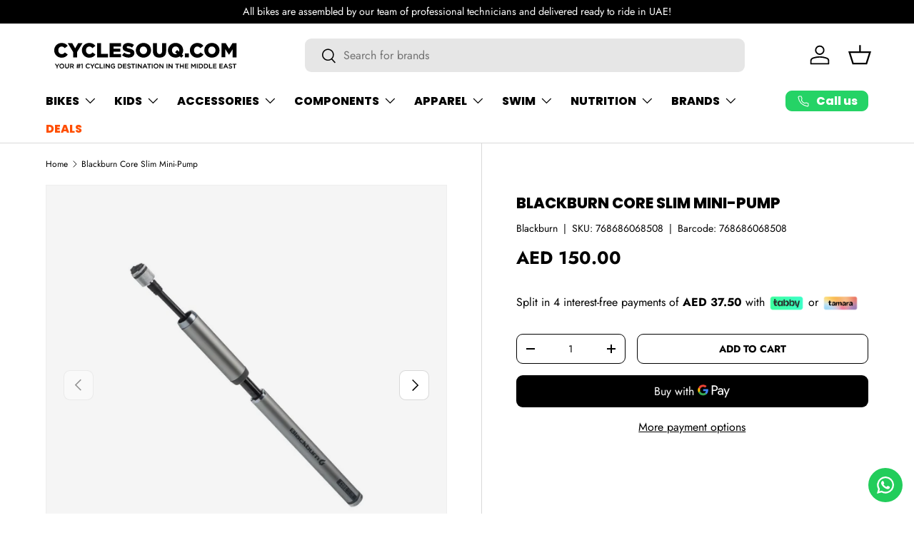

--- FILE ---
content_type: text/html; charset=utf-8
request_url: https://cyclesouq.com/products/blackburn-core-slim-mini-pump
body_size: 153330
content:
<!doctype html>
<html class="no-js" lang="en" dir="ltr">
<head>
 
<!-- Google tag (gtag.js) -->
  <script async="" src="https://www.googletagmanager.com/gtag/js?id=G-SLPM0MVJSP"></script>
  <script>
  window.dataLayer = window.dataLayer || [];
  function gtag(){dataLayer.push(arguments);}
  gtag('js', new Date());
  gtag('config', 'G-SLPM0MVJSP');
  </script>
  <!-- /Google tag (gtag.js) --><meta charset="utf-8">
<meta name="viewport" content="width=device-width,initial-scale=1">
<title>Blackburn Core Slim Mini-Pump | Cyclesouq.com UAE &ndash; CycleSouq.com</title><link rel="canonical" href="https://cyclesouq.com/products/blackburn-core-slim-mini-pump"><link rel="icon" href="//cyclesouq.com/cdn/shop/files/bi_cycle_icon-CW-01.svg?crop=center&height=48&v=1695361328&width=48" type="image/svg+xml">
  <link rel="apple-touch-icon" href="//cyclesouq.com/cdn/shop/files/bi_cycle_icon-CW-01.svg?crop=center&height=180&v=1695361328&width=180"><meta name="description" content="A retractable, thread-on hose coupled with a unique valve-tightening tool, and a sleek body to efficently push air into your high-volume tires The pull-out hose puts less stress on the valve. Our presta-only thread-on head sits on a short pull out hose to give more options on which position you pump from. Nervous about"><meta property="og:site_name" content="CycleSouq.com">
<meta property="og:url" content="https://cyclesouq.com/products/blackburn-core-slim-mini-pump">
<meta property="og:title" content="Blackburn Core Slim Mini-Pump | Cyclesouq.com UAE">
<meta property="og:type" content="product">
<meta property="og:description" content="A retractable, thread-on hose coupled with a unique valve-tightening tool, and a sleek body to efficently push air into your high-volume tires The pull-out hose puts less stress on the valve. Our presta-only thread-on head sits on a short pull out hose to give more options on which position you pump from. Nervous about"><meta property="og:image" content="http://cyclesouq.com/cdn/shop/files/B207085521-1.jpg?crop=center&height=1200&v=1694511085&width=1200">
  <meta property="og:image:secure_url" content="https://cyclesouq.com/cdn/shop/files/B207085521-1.jpg?crop=center&height=1200&v=1694511085&width=1200">
  <meta property="og:image:width" content="1500">
  <meta property="og:image:height" content="1500"><meta property="og:price:amount" content="150.00">
  <meta property="og:price:currency" content="AED"><meta name="twitter:card" content="summary_large_image">
<meta name="twitter:title" content="Blackburn Core Slim Mini-Pump | Cyclesouq.com UAE">
<meta name="twitter:description" content="A retractable, thread-on hose coupled with a unique valve-tightening tool, and a sleek body to efficently push air into your high-volume tires The pull-out hose puts less stress on the valve. Our presta-only thread-on head sits on a short pull out hose to give more options on which position you pump from. Nervous about">
<link rel="preload" href="//cyclesouq.com/cdn/shop/t/180/assets/main.css?v=117877229988737664671763123289" as="style"><style data-shopify>
@font-face {
  font-family: Jost;
  font-weight: 400;
  font-style: normal;
  font-display: swap;
  src: url("//cyclesouq.com/cdn/fonts/jost/jost_n4.d47a1b6347ce4a4c9f437608011273009d91f2b7.woff2") format("woff2"),
       url("//cyclesouq.com/cdn/fonts/jost/jost_n4.791c46290e672b3f85c3d1c651ef2efa3819eadd.woff") format("woff");
}
@font-face {
  font-family: Jost;
  font-weight: 700;
  font-style: normal;
  font-display: swap;
  src: url("//cyclesouq.com/cdn/fonts/jost/jost_n7.921dc18c13fa0b0c94c5e2517ffe06139c3615a3.woff2") format("woff2"),
       url("//cyclesouq.com/cdn/fonts/jost/jost_n7.cbfc16c98c1e195f46c536e775e4e959c5f2f22b.woff") format("woff");
}
@font-face {
  font-family: Jost;
  font-weight: 400;
  font-style: italic;
  font-display: swap;
  src: url("//cyclesouq.com/cdn/fonts/jost/jost_i4.b690098389649750ada222b9763d55796c5283a5.woff2") format("woff2"),
       url("//cyclesouq.com/cdn/fonts/jost/jost_i4.fd766415a47e50b9e391ae7ec04e2ae25e7e28b0.woff") format("woff");
}
@font-face {
  font-family: Jost;
  font-weight: 700;
  font-style: italic;
  font-display: swap;
  src: url("//cyclesouq.com/cdn/fonts/jost/jost_i7.d8201b854e41e19d7ed9b1a31fe4fe71deea6d3f.woff2") format("woff2"),
       url("//cyclesouq.com/cdn/fonts/jost/jost_i7.eae515c34e26b6c853efddc3fc0c552e0de63757.woff") format("woff");
}
@font-face {
  font-family: Poppins;
  font-weight: 800;
  font-style: normal;
  font-display: swap;
  src: url("//cyclesouq.com/cdn/fonts/poppins/poppins_n8.580200d05bca09e2e0c6f4c922047c227dfa8e8c.woff2") format("woff2"),
       url("//cyclesouq.com/cdn/fonts/poppins/poppins_n8.f4450f472fdcbe9e829f3583ebd559988f5a3d25.woff") format("woff");
}
@font-face {
  font-family: Poppins;
  font-weight: 800;
  font-style: normal;
  font-display: swap;
  src: url("//cyclesouq.com/cdn/fonts/poppins/poppins_n8.580200d05bca09e2e0c6f4c922047c227dfa8e8c.woff2") format("woff2"),
       url("//cyclesouq.com/cdn/fonts/poppins/poppins_n8.f4450f472fdcbe9e829f3583ebd559988f5a3d25.woff") format("woff");
}
:root {
      --bg-color: 255 255 255 / 1.0;
      --bg-color-og: 255 255 255 / 1.0;
      --heading-color: 0 0 0;
      --text-color: 0 0 0;
      --text-color-og: 0 0 0;
      --scrollbar-color: 0 0 0;
      --link-color: 0 0 0;
      --link-color-og: 0 0 0;
      --star-color: 255 215 55;--swatch-border-color-default: 204 204 204;
        --swatch-border-color-active: 128 128 128;
        --swatch-card-size: 48px;
        --swatch-variant-picker-size: 50px;--color-scheme-1-bg: 245 245 245 / 1.0;
      --color-scheme-1-grad: ;
      --color-scheme-1-heading: 7 7 7;
      --color-scheme-1-text: 7 7 7;
      --color-scheme-1-btn-bg: 255 78 0;
      --color-scheme-1-btn-text: 255 255 255;
      --color-scheme-1-btn-bg-hover: 255 116 53;--color-scheme-2-bg: 7 7 7 / 1.0;
      --color-scheme-2-grad: linear-gradient(114deg, rgba(41, 41, 41, 1), rgba(139, 140, 142, 1) 40%, rgba(177, 177, 177, 1) 80%);
      --color-scheme-2-heading: 255 255 255;
      --color-scheme-2-text: 255 255 255;
      --color-scheme-2-btn-bg: 255 255 255;
      --color-scheme-2-btn-text: 255 255 255;
      --color-scheme-2-btn-bg-hover: 255 255 255;--color-scheme-3-bg: 255 78 0 / 1.0;
      --color-scheme-3-grad: linear-gradient(114deg, rgba(234, 73, 0, 1) 32%, rgba(253, 136, 72, 1) 79%);
      --color-scheme-3-heading: 255 255 255;
      --color-scheme-3-text: 255 255 255;
      --color-scheme-3-btn-bg: 255 255 255;
      --color-scheme-3-btn-text: 98 25 121;
      --color-scheme-3-btn-bg-hover: 238 231 241;

      --drawer-bg-color: 255 255 255 / 1.0;
      --drawer-text-color: 0 0 0;

      --panel-bg-color: 245 245 245 / 1.0;
      --panel-heading-color: 0 0 0;
      --panel-text-color: 0 0 0;

      --in-stock-text-color: 13 164 74;
      --low-stock-text-color: 54 55 55;
      --very-low-stock-text-color: 227 43 43;
      --no-stock-text-color: 7 7 7;
      --no-stock-backordered-text-color: 119 119 119;

      --error-bg-color: 252 237 238;
      --error-text-color: 180 12 28;
      --success-bg-color: 232 246 234;
      --success-text-color: 44 126 63;
      --info-bg-color: 228 237 250;
      --info-text-color: 26 102 210;

      --heading-font-family: Poppins, sans-serif;
      --heading-font-style: normal;
      --heading-font-weight: 800;
      --heading-scale-start: 2;

      --navigation-font-family: Poppins, sans-serif;
      --navigation-font-style: normal;
      --navigation-font-weight: 800;
      --heading-text-transform: uppercase;

      --subheading-text-transform: uppercase;
      --body-font-family: Jost, sans-serif;
      --body-font-style: normal;
      --body-font-weight: 400;
      --body-font-size: 16;

      --section-gap: 64;
      --heading-gap: calc(8 * var(--space-unit));--grid-column-gap: 20px;--btn-bg-color: 255 78 0;
      --btn-bg-hover-color: 255 116 53;
      --btn-text-color: 255 255 255;
      --btn-bg-color-og: 255 78 0;
      --btn-text-color-og: 255 255 255;
      --btn-alt-bg-color: 255 255 255;
      --btn-alt-bg-alpha: 1.0;
      --btn-alt-text-color: 0 0 0;
      --btn-border-width: 1px;
      --btn-padding-y: 12px;

      
      --btn-border-radius: 9px;
      

      --btn-lg-border-radius: 50%;
      --btn-icon-border-radius: 50%;
      --input-with-btn-inner-radius: var(--btn-border-radius);
      --btn-text-transform: uppercase;

      --input-bg-color: 255 255 255 / 1.0;
      --input-text-color: 0 0 0;
      --input-border-width: 1px;
      --input-border-radius: 8px;
      --textarea-border-radius: 8px;
      --input-border-radius: 9px;
      --input-bg-color-diff-3: #f7f7f7;
      --input-bg-color-diff-6: #f0f0f0;

      --modal-border-radius: 0px;
      --modal-overlay-color: 0 0 0;
      --modal-overlay-opacity: 0.4;
      --drawer-border-radius: 0px;
      --overlay-border-radius: 15px;

      --custom-label-bg-color: 13 44 84 / 1.0;
      --custom-label-text-color: 255 255 255 / 1.0;--sale-label-bg-color: 255 78 0 / 1.0;
      --sale-label-text-color: 255 255 255 / 1.0;--sold-out-label-bg-color: 175 255 255 / 1.0;
      --sold-out-label-text-color: 42 43 42 / 1.0;--new-label-bg-color: 175 255 151 / 1.0;
      --new-label-text-color: 42 43 42 / 1.0;--preorder-label-bg-color: 86 203 249 / 1.0;
      --preorder-label-text-color: 0 0 0 / 1.0;

      --collection-label-color: 0 126 18 / 1.0;

      --page-width: 1920px;
      --gutter-sm: 20px;
      --gutter-md: 32px;
      --gutter-lg: 64px;

      --payment-terms-bg-color: #ffffff;

      --coll-card-bg-color: #f5f5f5;
      --coll-card-border-color: #ffffff;

      --card-highlight-bg-color: #F9F9F9;
      --card-highlight-text-color: 85 85 85;
      --card-highlight-border-color: #E1E1E1;--card-bg-color: #f5f5f5;
      --card-text-color: 7 7 7;
      --card-border-color: #ffffff;--blend-bg-color: #f5f5f5;
        
          --aos-animate-duration: 0.6s;
        

        
          --aos-min-width: 0;
        
      

      --reading-width: 48em;
    }

    @media (max-width: 769px) {
      :root {
        --reading-width: 36em;
      }
    }
  </style><link rel="stylesheet" href="//cyclesouq.com/cdn/shop/t/180/assets/main.css?v=117877229988737664671763123289">
  <script src="//cyclesouq.com/cdn/shop/t/180/assets/main.js?v=129661173363203103461763123290" defer="defer"></script><link rel="preload" href="//cyclesouq.com/cdn/fonts/jost/jost_n4.d47a1b6347ce4a4c9f437608011273009d91f2b7.woff2" as="font" type="font/woff2" crossorigin fetchpriority="high"><link rel="preload" href="//cyclesouq.com/cdn/fonts/poppins/poppins_n8.580200d05bca09e2e0c6f4c922047c227dfa8e8c.woff2" as="font" type="font/woff2" crossorigin fetchpriority="high"><script>window.performance && window.performance.mark && window.performance.mark('shopify.content_for_header.start');</script><meta id="shopify-digital-wallet" name="shopify-digital-wallet" content="/26958836/digital_wallets/dialog">
<link rel="alternate" hreflang="x-default" href="https://cyclesouq.com/products/blackburn-core-slim-mini-pump">
<link rel="alternate" hreflang="en" href="https://cyclesouq.com/products/blackburn-core-slim-mini-pump">
<link rel="alternate" hreflang="en-BH" href="https://cyclesouq.com/en-bh/products/blackburn-core-slim-mini-pump">
<link rel="alternate" hreflang="en-KW" href="https://cyclesouq.com/en-kw/products/blackburn-core-slim-mini-pump">
<link rel="alternate" hreflang="en-LB" href="https://cyclesouq.com/en-lb/products/blackburn-core-slim-mini-pump">
<link rel="alternate" hreflang="en-OM" href="https://cyclesouq.com/en-om/products/blackburn-core-slim-mini-pump">
<link rel="alternate" hreflang="en-QA" href="https://cyclesouq.com/en-qa/products/blackburn-core-slim-mini-pump">
<link rel="alternate" hreflang="en-SA" href="https://cyclesouq.com/en-sa/products/blackburn-core-slim-mini-pump">
<link rel="alternate" hreflang="en-GB" href="https://cyclesouq.com/en-gb/products/blackburn-core-slim-mini-pump">
<link rel="alternate" hreflang="en-US" href="https://cyclesouq.com/en-us/products/blackburn-core-slim-mini-pump">
<link rel="alternate" type="application/json+oembed" href="https://cyclesouq.com/products/blackburn-core-slim-mini-pump.oembed">
<script async="async" src="/checkouts/internal/preloads.js?locale=en-AE"></script>
<script id="shopify-features" type="application/json">{"accessToken":"ae8fc803911bd5e298b51202cd4f0c4f","betas":["rich-media-storefront-analytics"],"domain":"cyclesouq.com","predictiveSearch":true,"shopId":26958836,"locale":"en"}</script>
<script>var Shopify = Shopify || {};
Shopify.shop = "cycle-dubai.myshopify.com";
Shopify.locale = "en";
Shopify.currency = {"active":"AED","rate":"1.0"};
Shopify.country = "AE";
Shopify.theme = {"name":"Normal -  E 2.1","id":146151145670,"schema_name":"Enterprise","schema_version":"2.0.1","theme_store_id":1657,"role":"main"};
Shopify.theme.handle = "null";
Shopify.theme.style = {"id":null,"handle":null};
Shopify.cdnHost = "cyclesouq.com/cdn";
Shopify.routes = Shopify.routes || {};
Shopify.routes.root = "/";</script>
<script type="module">!function(o){(o.Shopify=o.Shopify||{}).modules=!0}(window);</script>
<script>!function(o){function n(){var o=[];function n(){o.push(Array.prototype.slice.apply(arguments))}return n.q=o,n}var t=o.Shopify=o.Shopify||{};t.loadFeatures=n(),t.autoloadFeatures=n()}(window);</script>
<script id="shop-js-analytics" type="application/json">{"pageType":"product"}</script>
<script defer="defer" async type="module" src="//cyclesouq.com/cdn/shopifycloud/shop-js/modules/v2/client.init-shop-cart-sync_C5BV16lS.en.esm.js"></script>
<script defer="defer" async type="module" src="//cyclesouq.com/cdn/shopifycloud/shop-js/modules/v2/chunk.common_CygWptCX.esm.js"></script>
<script type="module">
  await import("//cyclesouq.com/cdn/shopifycloud/shop-js/modules/v2/client.init-shop-cart-sync_C5BV16lS.en.esm.js");
await import("//cyclesouq.com/cdn/shopifycloud/shop-js/modules/v2/chunk.common_CygWptCX.esm.js");

  window.Shopify.SignInWithShop?.initShopCartSync?.({"fedCMEnabled":true,"windoidEnabled":true});

</script>
<script>(function() {
  var isLoaded = false;
  function asyncLoad() {
    if (isLoaded) return;
    isLoaded = true;
    var urls = ["https:\/\/coupon-x.premio.io\/assets\/js\/shopify-cx-fronted.js?shop=cycle-dubai.myshopify.com","https:\/\/chimpstatic.com\/mcjs-connected\/js\/users\/24dccee201677491423832e6e\/a6a33c3cbcf1061ea2b0501c9.js?shop=cycle-dubai.myshopify.com","https:\/\/ecommplugins-scripts.trustpilot.com\/v2.1\/js\/header.min.js?settings=eyJrZXkiOiJRMW5aYno5aVBGSk5Wd3dyIiwicyI6InNrdSJ9\u0026v=2.5\u0026shop=cycle-dubai.myshopify.com","https:\/\/ecommplugins-trustboxsettings.trustpilot.com\/cycle-dubai.myshopify.com.js?settings=1660800821882\u0026shop=cycle-dubai.myshopify.com","https:\/\/atlantis.live.zoko.io\/scripts\/main.js?v=v2\u0026shop=cycle-dubai.myshopify.com","https:\/\/configs.carthike.com\/carthike.js?shop=cycle-dubai.myshopify.com"];
    for (var i = 0; i < urls.length; i++) {
      var s = document.createElement('script');
      s.type = 'text/javascript';
      s.async = true;
      s.src = urls[i];
      var x = document.getElementsByTagName('script')[0];
      x.parentNode.insertBefore(s, x);
    }
  };
  if(window.attachEvent) {
    window.attachEvent('onload', asyncLoad);
  } else {
    window.addEventListener('load', asyncLoad, false);
  }
})();</script>
<script id="__st">var __st={"a":26958836,"offset":14400,"reqid":"bf7713d6-489a-46fb-8f9f-6fa1929f506d-1768832120","pageurl":"cyclesouq.com\/products\/blackburn-core-slim-mini-pump","u":"f024d9171a8a","p":"product","rtyp":"product","rid":7823589736646};</script>
<script>window.ShopifyPaypalV4VisibilityTracking = true;</script>
<script id="captcha-bootstrap">!function(){'use strict';const t='contact',e='account',n='new_comment',o=[[t,t],['blogs',n],['comments',n],[t,'customer']],c=[[e,'customer_login'],[e,'guest_login'],[e,'recover_customer_password'],[e,'create_customer']],r=t=>t.map((([t,e])=>`form[action*='/${t}']:not([data-nocaptcha='true']) input[name='form_type'][value='${e}']`)).join(','),a=t=>()=>t?[...document.querySelectorAll(t)].map((t=>t.form)):[];function s(){const t=[...o],e=r(t);return a(e)}const i='password',u='form_key',d=['recaptcha-v3-token','g-recaptcha-response','h-captcha-response',i],f=()=>{try{return window.sessionStorage}catch{return}},m='__shopify_v',_=t=>t.elements[u];function p(t,e,n=!1){try{const o=window.sessionStorage,c=JSON.parse(o.getItem(e)),{data:r}=function(t){const{data:e,action:n}=t;return t[m]||n?{data:e,action:n}:{data:t,action:n}}(c);for(const[e,n]of Object.entries(r))t.elements[e]&&(t.elements[e].value=n);n&&o.removeItem(e)}catch(o){console.error('form repopulation failed',{error:o})}}const l='form_type',E='cptcha';function T(t){t.dataset[E]=!0}const w=window,h=w.document,L='Shopify',v='ce_forms',y='captcha';let A=!1;((t,e)=>{const n=(g='f06e6c50-85a8-45c8-87d0-21a2b65856fe',I='https://cdn.shopify.com/shopifycloud/storefront-forms-hcaptcha/ce_storefront_forms_captcha_hcaptcha.v1.5.2.iife.js',D={infoText:'Protected by hCaptcha',privacyText:'Privacy',termsText:'Terms'},(t,e,n)=>{const o=w[L][v],c=o.bindForm;if(c)return c(t,g,e,D).then(n);var r;o.q.push([[t,g,e,D],n]),r=I,A||(h.body.append(Object.assign(h.createElement('script'),{id:'captcha-provider',async:!0,src:r})),A=!0)});var g,I,D;w[L]=w[L]||{},w[L][v]=w[L][v]||{},w[L][v].q=[],w[L][y]=w[L][y]||{},w[L][y].protect=function(t,e){n(t,void 0,e),T(t)},Object.freeze(w[L][y]),function(t,e,n,w,h,L){const[v,y,A,g]=function(t,e,n){const i=e?o:[],u=t?c:[],d=[...i,...u],f=r(d),m=r(i),_=r(d.filter((([t,e])=>n.includes(e))));return[a(f),a(m),a(_),s()]}(w,h,L),I=t=>{const e=t.target;return e instanceof HTMLFormElement?e:e&&e.form},D=t=>v().includes(t);t.addEventListener('submit',(t=>{const e=I(t);if(!e)return;const n=D(e)&&!e.dataset.hcaptchaBound&&!e.dataset.recaptchaBound,o=_(e),c=g().includes(e)&&(!o||!o.value);(n||c)&&t.preventDefault(),c&&!n&&(function(t){try{if(!f())return;!function(t){const e=f();if(!e)return;const n=_(t);if(!n)return;const o=n.value;o&&e.removeItem(o)}(t);const e=Array.from(Array(32),(()=>Math.random().toString(36)[2])).join('');!function(t,e){_(t)||t.append(Object.assign(document.createElement('input'),{type:'hidden',name:u})),t.elements[u].value=e}(t,e),function(t,e){const n=f();if(!n)return;const o=[...t.querySelectorAll(`input[type='${i}']`)].map((({name:t})=>t)),c=[...d,...o],r={};for(const[a,s]of new FormData(t).entries())c.includes(a)||(r[a]=s);n.setItem(e,JSON.stringify({[m]:1,action:t.action,data:r}))}(t,e)}catch(e){console.error('failed to persist form',e)}}(e),e.submit())}));const S=(t,e)=>{t&&!t.dataset[E]&&(n(t,e.some((e=>e===t))),T(t))};for(const o of['focusin','change'])t.addEventListener(o,(t=>{const e=I(t);D(e)&&S(e,y())}));const B=e.get('form_key'),M=e.get(l),P=B&&M;t.addEventListener('DOMContentLoaded',(()=>{const t=y();if(P)for(const e of t)e.elements[l].value===M&&p(e,B);[...new Set([...A(),...v().filter((t=>'true'===t.dataset.shopifyCaptcha))])].forEach((e=>S(e,t)))}))}(h,new URLSearchParams(w.location.search),n,t,e,['guest_login'])})(!0,!0)}();</script>
<script integrity="sha256-4kQ18oKyAcykRKYeNunJcIwy7WH5gtpwJnB7kiuLZ1E=" data-source-attribution="shopify.loadfeatures" defer="defer" src="//cyclesouq.com/cdn/shopifycloud/storefront/assets/storefront/load_feature-a0a9edcb.js" crossorigin="anonymous"></script>
<script data-source-attribution="shopify.dynamic_checkout.dynamic.init">var Shopify=Shopify||{};Shopify.PaymentButton=Shopify.PaymentButton||{isStorefrontPortableWallets:!0,init:function(){window.Shopify.PaymentButton.init=function(){};var t=document.createElement("script");t.src="https://cyclesouq.com/cdn/shopifycloud/portable-wallets/latest/portable-wallets.en.js",t.type="module",document.head.appendChild(t)}};
</script>
<script data-source-attribution="shopify.dynamic_checkout.buyer_consent">
  function portableWalletsHideBuyerConsent(e){var t=document.getElementById("shopify-buyer-consent"),n=document.getElementById("shopify-subscription-policy-button");t&&n&&(t.classList.add("hidden"),t.setAttribute("aria-hidden","true"),n.removeEventListener("click",e))}function portableWalletsShowBuyerConsent(e){var t=document.getElementById("shopify-buyer-consent"),n=document.getElementById("shopify-subscription-policy-button");t&&n&&(t.classList.remove("hidden"),t.removeAttribute("aria-hidden"),n.addEventListener("click",e))}window.Shopify?.PaymentButton&&(window.Shopify.PaymentButton.hideBuyerConsent=portableWalletsHideBuyerConsent,window.Shopify.PaymentButton.showBuyerConsent=portableWalletsShowBuyerConsent);
</script>
<script>
  function portableWalletsCleanup(e){e&&e.src&&console.error("Failed to load portable wallets script "+e.src);var t=document.querySelectorAll("shopify-accelerated-checkout .shopify-payment-button__skeleton, shopify-accelerated-checkout-cart .wallet-cart-button__skeleton"),e=document.getElementById("shopify-buyer-consent");for(let e=0;e<t.length;e++)t[e].remove();e&&e.remove()}function portableWalletsNotLoadedAsModule(e){e instanceof ErrorEvent&&"string"==typeof e.message&&e.message.includes("import.meta")&&"string"==typeof e.filename&&e.filename.includes("portable-wallets")&&(window.removeEventListener("error",portableWalletsNotLoadedAsModule),window.Shopify.PaymentButton.failedToLoad=e,"loading"===document.readyState?document.addEventListener("DOMContentLoaded",window.Shopify.PaymentButton.init):window.Shopify.PaymentButton.init())}window.addEventListener("error",portableWalletsNotLoadedAsModule);
</script>

<script type="module" src="https://cyclesouq.com/cdn/shopifycloud/portable-wallets/latest/portable-wallets.en.js" onError="portableWalletsCleanup(this)" crossorigin="anonymous"></script>
<script nomodule>
  document.addEventListener("DOMContentLoaded", portableWalletsCleanup);
</script>

<link id="shopify-accelerated-checkout-styles" rel="stylesheet" media="screen" href="https://cyclesouq.com/cdn/shopifycloud/portable-wallets/latest/accelerated-checkout-backwards-compat.css" crossorigin="anonymous">
<style id="shopify-accelerated-checkout-cart">
        #shopify-buyer-consent {
  margin-top: 1em;
  display: inline-block;
  width: 100%;
}

#shopify-buyer-consent.hidden {
  display: none;
}

#shopify-subscription-policy-button {
  background: none;
  border: none;
  padding: 0;
  text-decoration: underline;
  font-size: inherit;
  cursor: pointer;
}

#shopify-subscription-policy-button::before {
  box-shadow: none;
}

      </style>
<script id="sections-script" data-sections="header,footer" defer="defer" src="//cyclesouq.com/cdn/shop/t/180/compiled_assets/scripts.js?v=29287"></script>
<script>window.performance && window.performance.mark && window.performance.mark('shopify.content_for_header.end');</script>

    <script src="//cyclesouq.com/cdn/shop/t/180/assets/animate-on-scroll.js?v=15249566486942820451763123276" defer="defer"></script>
    <link rel="stylesheet" href="//cyclesouq.com/cdn/shop/t/180/assets/animate-on-scroll.css?v=116194678796051782541763123276">
  

  <script>document.documentElement.className = document.documentElement.className.replace('no-js', 'js');</script><!-- CC Custom Head Start --><!-- CC Custom Head End --><!-- Online Sizing -->
  <script src="//cyclesouq.com/cdn/shop/t/180/assets/onlinesizing.js?v=72554628240649449761763123293" defer="defer"></script>
  <link rel="stylesheet" href="//cyclesouq.com/cdn/shop/t/180/assets/onlinesizing.css?v=45129558168051068971763123293">
  <!-- /Online Sizing -->
<!-- BEGIN app block: shopify://apps/ck-whatsapp/blocks/app-embed-block/ce4c5d89-06d5-4502-b18d-35d424a3f693 --><!-- END app block --><!-- BEGIN app block: shopify://apps/consentik-cookie/blocks/omega-cookies-notification/13cba824-a338-452e-9b8e-c83046a79f21 --><script type="text/javascript" src="https://cdn.shopify.com/extensions/019bc607-8383-7b61-9618-f914d3f94be7/consentik-ex-202601161558/assets/jQueryOT.min.js" defer></script>

<script>
    window.otCKAppData = {};
    var otCKRequestDataInfo = {};
    var otCKRootLink = '';
    var otCKSettings = {};
    window.OCBCookies = []
    window.OCBCategories = []
    window['otkConsent'] = window['otkConsent'] || {};
    window.otJQuerySource = "https://cdn.shopify.com/extensions/019bc607-8383-7b61-9618-f914d3f94be7/consentik-ex-202601161558/assets/jQueryOT.min.js"
</script>



    <script>
        console.log('UN ACTIVE CROSS', )
        function __remvoveCookie(name) {
            document.cookie = name + '=; expires=Thu, 01 Jan 1970 00:00:00 UTC; path=/;';
        }

        __remvoveCookie('__cross_accepted');
    </script>





    <script>
        let otCKEnableDebugger = 0;
    </script>


    <script>
        window.otResetConsentData = {"oldKey":null,"current":"_consentik_cookie","consent":[]};
    </script>



    <script>
        window.cstCookiesData = {"rootLink":"https://apps.consentik.com/consentik","cookies":[{"id":14432249,"cookie_status":true,"cookie_name":"_ab","cookie_description":"Used in connection with access to admin.","category_id":41129,"platform":"Shopify","domain":"shopify.com","retention_period":"session","privacy_link":null,"wildcard":false,"expired_time":"session","type":null},{"id":14432250,"cookie_status":true,"cookie_name":"_secure_session_id","cookie_description":"Used in connection with navigation through a storefront.\r\n","category_id":41129,"platform":"Shopify","domain":"shopify.com","retention_period":"session","privacy_link":null,"wildcard":false,"expired_time":"session","type":null},{"id":14432251,"cookie_status":true,"cookie_name":"Cart","cookie_description":"Used in connection with shopping cart.\r\n","category_id":41129,"platform":"Shopify","domain":"shopify.com","retention_period":"14 days","privacy_link":null,"wildcard":false,"expired_time":"14 days","type":null},{"id":14432252,"cookie_status":true,"cookie_name":"cart_currency","cookie_description":"Used in connection with shopping cart.\r\n","category_id":41129,"platform":"Shopify","domain":"shopify.com","retention_period":"14 days","privacy_link":null,"wildcard":false,"expired_time":"14 days","type":null},{"id":14432253,"cookie_status":true,"cookie_name":"cart_sig","cookie_description":"Used in connection with checkout.\r\n","category_id":41129,"platform":"Shopify","domain":"shopify.com","retention_period":"14 days","privacy_link":null,"wildcard":false,"expired_time":"14 days","type":null},{"id":14432254,"cookie_status":true,"cookie_name":"cart_ts","cookie_description":"Used in connection with checkout.\r\n","category_id":41129,"platform":"Shopify","domain":"shopify.com","retention_period":"14 days","privacy_link":null,"wildcard":false,"expired_time":"14 days","type":null},{"id":14432255,"cookie_status":true,"cookie_name":"cart_ver","cookie_description":"Used in connection with shopping cart.\r\n","category_id":41129,"platform":"Shopify","domain":"","retention_period":"2 weeks","privacy_link":null,"wildcard":false,"expired_time":"2 weeks","type":null},{"id":14432256,"cookie_status":true,"cookie_name":"checkout","cookie_description":"Used in connection with checkout.","category_id":41129,"platform":null,"domain":null,"retention_period":null,"privacy_link":null,"wildcard":false,"expired_time":null,"type":null},{"id":14432257,"cookie_status":true,"cookie_name":"checkout_token","cookie_description":"Used in connection with checkout.\r\n","category_id":41129,"platform":"Shopify","domain":"shopify.com","retention_period":"14 days","privacy_link":null,"wildcard":false,"expired_time":"14 days","type":null},{"id":14432258,"cookie_status":true,"cookie_name":"cookietest","cookie_description":"Used in connection with navigation through a storefront.","category_id":41129,"platform":null,"domain":null,"retention_period":null,"privacy_link":null,"wildcard":false,"expired_time":null,"type":null},{"id":14432259,"cookie_status":true,"cookie_name":"master_device_id","cookie_description":"Used in connection with merchant login.","category_id":41129,"platform":null,"domain":null,"retention_period":null,"privacy_link":null,"wildcard":false,"expired_time":null,"type":null},{"id":14432260,"cookie_status":true,"cookie_name":"previous_checkout_token","cookie_description":"Used in connection with checkout.","category_id":41129,"platform":null,"domain":null,"retention_period":null,"privacy_link":null,"wildcard":false,"expired_time":null,"type":null},{"id":14432261,"cookie_status":true,"cookie_name":"previous_step","cookie_description":"Used in connection with checkout.","category_id":41129,"platform":null,"domain":null,"retention_period":null,"privacy_link":null,"wildcard":false,"expired_time":null,"type":null},{"id":14432262,"cookie_status":true,"cookie_name":"remember_me","cookie_description":"Used in connection with checkout.","category_id":41129,"platform":null,"domain":null,"retention_period":null,"privacy_link":null,"wildcard":false,"expired_time":null,"type":null},{"id":14432263,"cookie_status":true,"cookie_name":"Secret","cookie_description":"Used in connection with checkout.\r\n","category_id":41129,"platform":"Shopify","domain":"shopify.com","retention_period":"14 days","privacy_link":null,"wildcard":false,"expired_time":"14 days","type":null},{"id":14432264,"cookie_status":true,"cookie_name":"Secure_customer_sig","cookie_description":"Used in connection with customer login.\r\n","category_id":41129,"platform":"Shopify","domain":"shopify.com","retention_period":"2 years","privacy_link":null,"wildcard":false,"expired_time":"2 years","type":null},{"id":14432265,"cookie_status":true,"cookie_name":"storefront_digest","cookie_description":"Used in connection with customer login.\r\n","category_id":41129,"platform":"Shopify","domain":"shopify.com","retention_period":"2 years","privacy_link":null,"wildcard":false,"expired_time":"2 years","type":null},{"id":14432266,"cookie_status":true,"cookie_name":"_shopify_country","cookie_description":"For shops where pricing currency/country set from GeoIP, that cookie stores the country we've detected. This cookie helps avoid doing GeoIP lookups after the first request.","category_id":41129,"platform":"Shopify","domain":"","retention_period":"session","privacy_link":null,"wildcard":false,"expired_time":"session","type":null},{"id":14432267,"cookie_status":true,"cookie_name":"_shopify_m","cookie_description":"Used for managing customer privacy settings.","category_id":41129,"platform":null,"domain":null,"retention_period":null,"privacy_link":null,"wildcard":false,"expired_time":null,"type":null},{"id":14432268,"cookie_status":true,"cookie_name":"_shopify_tm","cookie_description":"Used for managing customer privacy settings.","category_id":41129,"platform":null,"domain":null,"retention_period":null,"privacy_link":null,"wildcard":false,"expired_time":null,"type":null},{"id":14432269,"cookie_status":true,"cookie_name":"_shopify_tw","cookie_description":"Used for managing customer privacy settings.","category_id":41129,"platform":null,"domain":null,"retention_period":null,"privacy_link":null,"wildcard":false,"expired_time":null,"type":null},{"id":14432270,"cookie_status":true,"cookie_name":"_storefront_u","cookie_description":"Used to facilitate updating customer account information.","category_id":41129,"platform":null,"domain":null,"retention_period":null,"privacy_link":null,"wildcard":false,"expired_time":null,"type":null},{"id":14432271,"cookie_status":true,"cookie_name":"_tracking_consent","cookie_description":"Tracking preferences.\r\n","category_id":41129,"platform":"Shopify","domain":"shopify.com","retention_period":"2 years","privacy_link":null,"wildcard":false,"expired_time":"2 years","type":null},{"id":14432272,"cookie_status":true,"cookie_name":"tracked_start_checkout","cookie_description":"Utilizzato in connessione con il checkout.","category_id":41129,"platform":"Shopify","domain":"shopify.com","retention_period":"2 years","privacy_link":null,"wildcard":false,"expired_time":"2 years","type":null},{"id":14432273,"cookie_status":true,"cookie_name":"_Brochure_session","cookie_description":"Used in connection with browsing through site.\r\n","category_id":41129,"platform":"Shopify","domain":"shopify.com","retention_period":"2 years","privacy_link":null,"wildcard":false,"expired_time":"2 years","type":null},{"id":14432274,"cookie_status":true,"cookie_name":"identity_state","cookie_description":"Used in connection with customer authentication","category_id":41129,"platform":null,"domain":null,"retention_period":null,"privacy_link":null,"wildcard":false,"expired_time":null,"type":null},{"id":14432275,"cookie_status":true,"cookie_name":"identity_state_<<id>>","cookie_description":"Used in connection with customer authentication","category_id":41129,"platform":null,"domain":null,"retention_period":null,"privacy_link":null,"wildcard":false,"expired_time":null,"type":null},{"id":14432276,"cookie_status":true,"cookie_name":"identity_customer_account_number","cookie_description":"Used in connection with customer authentication","category_id":41129,"platform":null,"domain":null,"retention_period":null,"privacy_link":null,"wildcard":false,"expired_time":null,"type":null},{"id":14432277,"cookie_status":true,"cookie_name":"_consentik_cookie_*","cookie_description":"Used to save customer's consent","category_id":41130,"platform":null,"domain":null,"retention_period":null,"privacy_link":null,"wildcard":false,"expired_time":null,"type":null},{"id":14432278,"cookie_status":true,"cookie_name":"cookiesNotification","cookie_description":"Stores the user's cookie consent state for the current domain","category_id":41130,"platform":"Consentik","domain":"","retention_period":"","privacy_link":null,"wildcard":false,"expired_time":"","type":null},{"id":14432279,"cookie_status":true,"cookie_name":"_landing_page","cookie_description":"Track landing pages.\r\n","category_id":41132,"platform":"Shopify","domain":"shopify.com","retention_period":"2 years","privacy_link":null,"wildcard":false,"expired_time":"2 years","type":null},{"id":14432280,"cookie_status":true,"cookie_name":"_orig_referrer","cookie_description":"Track landing pages.\r\n","category_id":41132,"platform":"Shopify","domain":"shopify.com","retention_period":"2 years","privacy_link":null,"wildcard":false,"expired_time":"2 years","type":null},{"id":14432281,"cookie_status":true,"cookie_name":"_s","cookie_description":"Shopify analytics.\r\n","category_id":41132,"platform":"Shopify","domain":"shopify.com","retention_period":"2 years","privacy_link":null,"wildcard":false,"expired_time":"2 years","type":null},{"id":14432282,"cookie_status":true,"cookie_name":"_shopify_d","cookie_description":"Shopify analytics.","category_id":41132,"platform":null,"domain":null,"retention_period":null,"privacy_link":null,"wildcard":false,"expired_time":null,"type":null},{"id":14432283,"cookie_status":true,"cookie_name":"_shopify_fs","cookie_description":"Shopify analytics.\r\n","category_id":41132,"platform":"Shopify","domain":"shopify.com","retention_period":"2 years","privacy_link":null,"wildcard":false,"expired_time":"2 years","type":null},{"id":14432284,"cookie_status":true,"cookie_name":"_shopify_s","cookie_description":"Shopify analytics.\r\n","category_id":41132,"platform":"Shopify","domain":"shopify.com","retention_period":"2 years","privacy_link":null,"wildcard":false,"expired_time":"2 years","type":null},{"id":14432285,"cookie_status":true,"cookie_name":"_shopify_sa_p","cookie_description":"Shopify analytics relating to marketing & referrals.\r\n","category_id":41132,"platform":"Shopify","domain":"shopify.com","retention_period":"2 years","privacy_link":null,"wildcard":false,"expired_time":"2 years","type":null},{"id":14432286,"cookie_status":true,"cookie_name":"_shopify_sa_t","cookie_description":"Shopify analytics relating to marketing & referrals.\r\n","category_id":41132,"platform":"Shopify","domain":"shopify.com","retention_period":"2 years","privacy_link":null,"wildcard":false,"expired_time":"2 years","type":null},{"id":14432287,"cookie_status":true,"cookie_name":"_shopify_y","cookie_description":"Shopify analytics.\r\n","category_id":41132,"platform":"Shopify","domain":"shopify.com","retention_period":"2 years","privacy_link":null,"wildcard":false,"expired_time":"2 years","type":null},{"id":14432288,"cookie_status":true,"cookie_name":"_y","cookie_description":"Shopify analytics.\r\n","category_id":41132,"platform":"Shopify","domain":"shopify.com","retention_period":"2 years","privacy_link":null,"wildcard":false,"expired_time":"2 years","type":null},{"id":14432289,"cookie_status":true,"cookie_name":"_shopify_uniq","cookie_description":"Tracks landing pages.\r\n","category_id":41132,"platform":"Shopify","domain":"shopify.com","retention_period":"2 years","privacy_link":null,"wildcard":false,"expired_time":"2 years","type":null},{"id":14432290,"cookie_status":true,"cookie_name":"ab_test_*","cookie_description":"Shopify analytics.","category_id":41132,"platform":null,"domain":null,"retention_period":null,"privacy_link":null,"wildcard":false,"expired_time":null,"type":null},{"id":14432291,"cookie_status":true,"cookie_name":"ki_r","cookie_description":"Shopify analytics.\r\n","category_id":41132,"platform":"Shopify","domain":"shopify.com","retention_period":"2 years","privacy_link":null,"wildcard":false,"expired_time":"2 years","type":null},{"id":14432292,"cookie_status":true,"cookie_name":"ki_t","cookie_description":"Shopify analytics.\r\n","category_id":41132,"platform":"Shopify","domain":"shopify.com","retention_period":"2 years","privacy_link":null,"wildcard":false,"expired_time":"2 years","type":null},{"id":14432293,"cookie_status":true,"cookie_name":"customer_auth_provider","cookie_description":"Shopify analytics.","category_id":41132,"platform":null,"domain":null,"retention_period":null,"privacy_link":null,"wildcard":false,"expired_time":null,"type":null},{"id":14432294,"cookie_status":true,"cookie_name":"customer_auth_session_created_at","cookie_description":"Shopify analytics.","category_id":41132,"platform":null,"domain":null,"retention_period":null,"privacy_link":null,"wildcard":false,"expired_time":null,"type":null}],"category":[{"id":41129,"category_status":true,"category_name":"Necessary","category_description":"This website is using cookies to analyze our traffic, personalize content and/or ads, to provide video content. We also share information about your use of our site with our analytics and advertising partners who may combine it with other information that you’ve provided to them or that they’ve collected from your use of their services.","is_necessary":true,"name_consent":"necessary"},{"id":41130,"category_status":true,"category_name":"Preferences","category_description":"Preference cookies enable a website to remember information that changes the way the website behaves or looks, like your preferred language or the region that you are in.","is_necessary":false,"name_consent":"preferences"},{"id":41131,"category_status":true,"category_name":"Marketing","category_description":"Marketing cookies are used to track visitors across websites. The intention is to display ads that are relevant and engaging for the individual user and thereby more valuable for publishers and third-party advertisers.","is_necessary":false,"name_consent":"marketing"},{"id":41132,"category_status":true,"category_name":"Analytics","category_description":"Statistic cookies help website owners to understand how visitors interact with websites by collecting and reporting information anonymously.","is_necessary":false,"name_consent":"analytics"}]};
    </script>



    <script>
        window.cstMultipleLanguages = {"rootLink":"https://apps.consentik.com/consentik","config":{"id":871,"default_language":"en","language_detection_method":"url","enable":"0","language_list":["en"],"unpublish_language":[],"active_selector":"0"},"cookieInformation":[],"bannerText":[{"id":1561,"message":"This website uses cookies to ensure you get the best experience on our website.","submit_text":"Got it!","info_text":"Privacy Policy","text_size":13,"dismiss_text":"Dismiss","prefrences_text":"Preferences","preferences_title":"Manage Consent Preferences","accept_selected_text":"Allow selection","accept_all_text":"Allow all cookies","title_popup":"This website uses cookies","mess_popup":"This website is using cookies to analyze our traffic, personalize content and/or ads, to provide video content. We also share information about your use of our site with our analytics and advertising partners who may combine it with other information that you’ve provided to them or that they’ve collected from your use of their services.","title":"We respect your privacy","google_privacy_text":"Google's Privacy Policy","impressum_title":"Legal Disclosure (Imprint)","reopen_text":"Cookie Manage","language":"en","data_sale_label":"Do not share/sale my personal data"}],"cookies":[{"id":98520,"cookie_status":true,"cookie_name":"_ab","cookie_description":"Used in connection with access to admin.","category_id":41129,"base_on":14432249,"language":"en","domain":null,"expired_time":null,"platform":null,"privacy_link":null,"type":null,"wildcard":false},{"id":98521,"cookie_status":true,"cookie_name":"_secure_session_id","cookie_description":"Used in connection with navigation through a storefront.","category_id":41129,"base_on":14432250,"language":"en","domain":null,"expired_time":null,"platform":null,"privacy_link":null,"type":null,"wildcard":false},{"id":98522,"cookie_status":true,"cookie_name":"Cart","cookie_description":"Used in connection with shopping cart.","category_id":41129,"base_on":14432251,"language":"en","domain":null,"expired_time":null,"platform":null,"privacy_link":null,"type":null,"wildcard":false},{"id":98523,"cookie_status":true,"cookie_name":"cart_currency","cookie_description":"Used in connection with shopping cart.","category_id":41129,"base_on":14432252,"language":"en","domain":null,"expired_time":null,"platform":null,"privacy_link":null,"type":null,"wildcard":false},{"id":98524,"cookie_status":true,"cookie_name":"cart_sig","cookie_description":"Used in connection with checkout.","category_id":41129,"base_on":14432253,"language":"en","domain":null,"expired_time":null,"platform":null,"privacy_link":null,"type":null,"wildcard":false},{"id":98525,"cookie_status":true,"cookie_name":"cart_ts","cookie_description":"Used in connection with checkout.","category_id":41129,"base_on":14432254,"language":"en","domain":null,"expired_time":null,"platform":null,"privacy_link":null,"type":null,"wildcard":false},{"id":98526,"cookie_status":true,"cookie_name":"cart_ver","cookie_description":"Used in connection with shopping cart.","category_id":41129,"base_on":14432255,"language":"en","domain":null,"expired_time":null,"platform":null,"privacy_link":null,"type":null,"wildcard":false},{"id":98527,"cookie_status":true,"cookie_name":"checkout","cookie_description":"Used in connection with checkout.","category_id":41129,"base_on":14432256,"language":"en","domain":null,"expired_time":null,"platform":null,"privacy_link":null,"type":null,"wildcard":false},{"id":98528,"cookie_status":true,"cookie_name":"checkout_token","cookie_description":"Used in connection with checkout.","category_id":41129,"base_on":14432257,"language":"en","domain":null,"expired_time":null,"platform":null,"privacy_link":null,"type":null,"wildcard":false},{"id":98529,"cookie_status":true,"cookie_name":"cookietest","cookie_description":"Used in connection with navigation through a storefront.","category_id":41129,"base_on":14432258,"language":"en","domain":null,"expired_time":null,"platform":null,"privacy_link":null,"type":null,"wildcard":false},{"id":98530,"cookie_status":true,"cookie_name":"master_device_id","cookie_description":"Used in connection with merchant login.","category_id":41129,"base_on":14432259,"language":"en","domain":null,"expired_time":null,"platform":null,"privacy_link":null,"type":null,"wildcard":false},{"id":98531,"cookie_status":true,"cookie_name":"previous_checkout_token","cookie_description":"Used in connection with checkout.","category_id":41129,"base_on":14432260,"language":"en","domain":null,"expired_time":null,"platform":null,"privacy_link":null,"type":null,"wildcard":false},{"id":98532,"cookie_status":true,"cookie_name":"previous_step","cookie_description":"Used in connection with checkout.","category_id":41129,"base_on":14432261,"language":"en","domain":null,"expired_time":null,"platform":null,"privacy_link":null,"type":null,"wildcard":false},{"id":98533,"cookie_status":true,"cookie_name":"remember_me","cookie_description":"Used in connection with checkout.","category_id":41129,"base_on":14432262,"language":"en","domain":null,"expired_time":null,"platform":null,"privacy_link":null,"type":null,"wildcard":false},{"id":98534,"cookie_status":true,"cookie_name":"Secret","cookie_description":"Used in connection with checkout.","category_id":41129,"base_on":14432263,"language":"en","domain":null,"expired_time":null,"platform":null,"privacy_link":null,"type":null,"wildcard":false},{"id":98535,"cookie_status":true,"cookie_name":"Secure_customer_sig","cookie_description":"Used in connection with customer login.\n","category_id":41129,"base_on":14432264,"language":"en","domain":null,"expired_time":null,"platform":null,"privacy_link":null,"type":null,"wildcard":false},{"id":98536,"cookie_status":true,"cookie_name":"storefront_digest","cookie_description":"Used in connection with customer login.\n","category_id":41129,"base_on":14432265,"language":"en","domain":null,"expired_time":null,"platform":null,"privacy_link":null,"type":null,"wildcard":false},{"id":98537,"cookie_status":true,"cookie_name":"_shopify_country","cookie_description":"Used in connection with checkout.\n","category_id":41129,"base_on":14432266,"language":"en","domain":null,"expired_time":null,"platform":null,"privacy_link":null,"type":null,"wildcard":false},{"id":98538,"cookie_status":true,"cookie_name":"_shopify_m","cookie_description":"Used for managing customer privacy settings.","category_id":41129,"base_on":14432267,"language":"en","domain":null,"expired_time":null,"platform":null,"privacy_link":null,"type":null,"wildcard":false},{"id":98539,"cookie_status":true,"cookie_name":"_shopify_tm","cookie_description":"Used for managing customer privacy settings.","category_id":41129,"base_on":14432268,"language":"en","domain":null,"expired_time":null,"platform":null,"privacy_link":null,"type":null,"wildcard":false},{"id":98540,"cookie_status":true,"cookie_name":"_shopify_tw","cookie_description":"Used for managing customer privacy settings.","category_id":41129,"base_on":14432269,"language":"en","domain":null,"expired_time":null,"platform":null,"privacy_link":null,"type":null,"wildcard":false},{"id":98541,"cookie_status":true,"cookie_name":"_storefront_u","cookie_description":"Used to facilitate updating customer account information.","category_id":41129,"base_on":14432270,"language":"en","domain":null,"expired_time":null,"platform":null,"privacy_link":null,"type":null,"wildcard":false},{"id":98542,"cookie_status":true,"cookie_name":"_tracking_consent","cookie_description":"Tracking preferences.\n","category_id":41129,"base_on":14432271,"language":"en","domain":null,"expired_time":null,"platform":null,"privacy_link":null,"type":null,"wildcard":false},{"id":98543,"cookie_status":true,"cookie_name":"tracked_start_checkout","cookie_description":"Used in connection with checkout.","category_id":41129,"base_on":14432272,"language":"en","domain":null,"expired_time":null,"platform":null,"privacy_link":null,"type":null,"wildcard":false},{"id":98544,"cookie_status":true,"cookie_name":"_Brochure_session","cookie_description":"Used in connection with browsing through site.","category_id":41129,"base_on":14432273,"language":"en","domain":null,"expired_time":null,"platform":null,"privacy_link":null,"type":null,"wildcard":false},{"id":98545,"cookie_status":true,"cookie_name":"identity_state","cookie_description":"Used in connection with customer authentication","category_id":41129,"base_on":14432274,"language":"en","domain":null,"expired_time":null,"platform":null,"privacy_link":null,"type":null,"wildcard":false},{"id":98546,"cookie_status":true,"cookie_name":"identity_state_<<id>>","cookie_description":"Used in connection with customer authentication","category_id":41129,"base_on":14432275,"language":"en","domain":null,"expired_time":null,"platform":null,"privacy_link":null,"type":null,"wildcard":false},{"id":98547,"cookie_status":true,"cookie_name":"identity_customer_account_number","cookie_description":"Used in connection with customer authentication","category_id":41129,"base_on":14432276,"language":"en","domain":null,"expired_time":null,"platform":null,"privacy_link":null,"type":null,"wildcard":false},{"id":98548,"cookie_status":true,"cookie_name":"_consentik_cookie_*","cookie_description":"Used to save customer's consent","category_id":41130,"base_on":14432277,"language":"en","domain":null,"expired_time":null,"platform":null,"privacy_link":null,"type":null,"wildcard":false},{"id":98549,"cookie_status":true,"cookie_name":"cookiesNotification","cookie_description":"Used to save customer's consent","category_id":41130,"base_on":14432278,"language":"en","domain":null,"expired_time":null,"platform":null,"privacy_link":null,"type":null,"wildcard":false},{"id":98550,"cookie_status":true,"cookie_name":"_landing_page","cookie_description":"Track landing pages.","category_id":41132,"base_on":14432279,"language":"en","domain":null,"expired_time":null,"platform":null,"privacy_link":null,"type":null,"wildcard":false},{"id":98551,"cookie_status":true,"cookie_name":"_orig_referrer","cookie_description":"Track landing pages.\n","category_id":41132,"base_on":14432280,"language":"en","domain":null,"expired_time":null,"platform":null,"privacy_link":null,"type":null,"wildcard":false},{"id":98552,"cookie_status":true,"cookie_name":"_s","cookie_description":"Shopify analytics.\n","category_id":41132,"base_on":14432281,"language":"en","domain":null,"expired_time":null,"platform":null,"privacy_link":null,"type":null,"wildcard":false},{"id":98553,"cookie_status":true,"cookie_name":"_shopify_d","cookie_description":"Shopify analytics.","category_id":41132,"base_on":14432282,"language":"en","domain":null,"expired_time":null,"platform":null,"privacy_link":null,"type":null,"wildcard":false},{"id":98554,"cookie_status":true,"cookie_name":"_shopify_fs","cookie_description":"Shopify analytics.","category_id":41132,"base_on":14432283,"language":"en","domain":null,"expired_time":null,"platform":null,"privacy_link":null,"type":null,"wildcard":false},{"id":98555,"cookie_status":true,"cookie_name":"_shopify_s","cookie_description":"Shopify analytics.","category_id":41132,"base_on":14432284,"language":"en","domain":null,"expired_time":null,"platform":null,"privacy_link":null,"type":null,"wildcard":false},{"id":98556,"cookie_status":true,"cookie_name":"_shopify_sa_p","cookie_description":"Shopify analytics relating to marketing & referrals.\n","category_id":41132,"base_on":14432285,"language":"en","domain":null,"expired_time":null,"platform":null,"privacy_link":null,"type":null,"wildcard":false},{"id":98557,"cookie_status":true,"cookie_name":"_shopify_sa_t","cookie_description":"Shopify analytics relating to marketing & referrals.\n","category_id":41132,"base_on":14432286,"language":"en","domain":null,"expired_time":null,"platform":null,"privacy_link":null,"type":null,"wildcard":false},{"id":98558,"cookie_status":true,"cookie_name":"_shopify_y","cookie_description":"Shopify analytics.","category_id":41132,"base_on":14432287,"language":"en","domain":null,"expired_time":null,"platform":null,"privacy_link":null,"type":null,"wildcard":false},{"id":98559,"cookie_status":true,"cookie_name":"_y","cookie_description":"Shopify analytics.","category_id":41132,"base_on":14432288,"language":"en","domain":null,"expired_time":null,"platform":null,"privacy_link":null,"type":null,"wildcard":false},{"id":98560,"cookie_status":true,"cookie_name":"_shopify_uniq","cookie_description":"Track landing pages.","category_id":41132,"base_on":14432289,"language":"en","domain":null,"expired_time":null,"platform":null,"privacy_link":null,"type":null,"wildcard":false},{"id":98561,"cookie_status":true,"cookie_name":"ab_test_*","cookie_description":"Shopify analytics.","category_id":41132,"base_on":14432290,"language":"en","domain":null,"expired_time":null,"platform":null,"privacy_link":null,"type":null,"wildcard":false},{"id":98562,"cookie_status":true,"cookie_name":"ki_r","cookie_description":"Shopify analytics.","category_id":41132,"base_on":14432291,"language":"en","domain":null,"expired_time":null,"platform":null,"privacy_link":null,"type":null,"wildcard":false},{"id":98563,"cookie_status":true,"cookie_name":"ki_t","cookie_description":"Shopify analytics.","category_id":41132,"base_on":14432292,"language":"en","domain":null,"expired_time":null,"platform":null,"privacy_link":null,"type":null,"wildcard":false},{"id":98564,"cookie_status":true,"cookie_name":"customer_auth_provider","cookie_description":"Shopify analytics.","category_id":41132,"base_on":14432293,"language":"en","domain":null,"expired_time":null,"platform":null,"privacy_link":null,"type":null,"wildcard":false},{"id":98565,"cookie_status":true,"cookie_name":"customer_auth_session_created_at","cookie_description":"Shopify analytics.","category_id":41132,"base_on":14432294,"language":"en","domain":null,"expired_time":null,"platform":null,"privacy_link":null,"type":null,"wildcard":false}],"categories":[{"id":2540503,"category_status":true,"category_name":"Necessary","category_description":"This website is using cookies to analyze our traffic, personalize content and/or ads, to provide video content. We also share information about your use of our site with our analytics and advertising partners who may combine it with other information that you’ve provided to them or that they’ve collected from your use of their services.","is_necessary":true,"name_consent":"necessary","base_on":41129,"language":"en"},{"id":2540504,"category_status":true,"category_name":"Preferences","category_description":"Preference cookies enable a website to remember information that changes the way the website behaves or looks, like your preferred language or the region that you are in.","is_necessary":false,"name_consent":"preferences","base_on":41130,"language":"en"},{"id":2540505,"category_status":true,"category_name":"Marketing","category_description":"Marketing cookies are used to track visitors across websites. The intention is to display ads that are relevant and engaging for the individual user and thereby more valuable for publishers and third-party advertisers.","is_necessary":false,"name_consent":"marketing","base_on":41131,"language":"en"},{"id":2540506,"category_status":true,"category_name":"Analytics","category_description":"Statistic cookies help website owners to understand how visitors interact with websites by collecting and reporting information anonymously.","is_necessary":false,"name_consent":"analytics","base_on":41132,"language":"en"}],"privacyPopup":[]};
    </script>





    <script>
        window.otCKAppData = {"terms":["preference_popup","data_sale_opt_out","auto_scan","consent_log","margin_from_age","sort_button","data_request","delay_banner","add_link_footer","upload_icon","glass_effect","show_homepage_only","show_dismiss_popup","cookie_life_time","reopen_btn","customize_appearance","block_user_interact","blacklist_pages","preference_config","layout_side","custom_cookie_info_text","reopen_config","cookie_policy_generator","standard_cookies","standard_categories","multiple_center","policy_generator","multiple_language","auto_fit_theme","gcm_v2","auto_block_script","sklik","ms_consent_mode","reset_consent","scan_behind_password","web_pixel","gpc","import_export_cookies","auto_transfer_cookie","customer_consent_statistics","checkout_block","admin_mode","setup_mode","schedule_cookie_scan","leave_site","cookie_banner","custom_text_and_color","built_in_themes","custom_banner_width","show_cookie_icon","show_dismiss_btn","google_policy","customer_privacy","show_close_icon","quick_cookie_selector","show_preference_btn","display_restriction"],"settings":{"id":38271,"shop":"cycle-dubai.myshopify.com","shop_id":"26958836","message":"We use cookies to ensure you get the best experience on our website. By continuing to browse our site you’re agreeing to our use of cookies.","submit_text":"Got it!","info_text":"Cookie & Privacy Policy","text_size":16,"dismiss_text":"Decline","prefrences_text":"Preferences","preferences_title":null,"accept_selected_text":"Allow selection","accept_all_text":"Allow all cookies","title_popup":"This website uses cookies","mess_popup":"This website is using cookies to analyze our traffic, personalize content and/or ads, to provide video content. We also share information about your use of our site with our analytics and advertising partners who may combine it with other information that you’ve provided to them or that they’ve collected from your use of their services.","title":null,"google_privacy_text":"Google's Privacy Policy","impressum_title":"Legal Disclosure (Imprint)","permission":"0","show_icon":"0","app_enable":"1","privacy_link":"https://cyclesouq.com/pages/terms-and-conditions","popup_layout":2,"fullwidth_position":2,"corner_position":2,"center_position":1,"show_homepage":"0","show_all":"1","show_all_eu":"1","eu_countries":"[]","cache_time":7,"popup_bgcolor":"#Fa7F4F","popup_textcolor":"#Ffffff","more_textcolor":"#Ffffff","submit_bgcolor":"#Ffffff","submit_textcolor":"#Fa7F4F","custom_css":null,"show_dismiss":"0","show_dismiss_popup":"0","show_prefrences":"0","color_text_popup":"#FFFFFF","dismiss_textcolor":"#Fa7F4F","dismiss_bgcolor":"#Ffffff","close_dismis":"0","prefrences_bgcolor":"#Ffffff","prefrences_textcolor":"#Fa7F4F","accept_selected_text_color":"#Ffffff","accept_selected_bgcolor":"#Ffb38F","accept_all_text_color":"#Fa7F4F","accept_all_bgcolor":"#Ffffff","show_cookies":"1","title_color_popup":"#Ffffff","bgcolor_popup":"#Fa7F4F","show_specific_region":null,"style_request_page":"{\"info_bgcolor\":\"#ffffff\",\"show_bgcolor\":\"#2f87e4\",\"edit_bgcolor\":\"#ca2f2f\",\"delete_bgcolor\":\"#770e0e\",\"delete_textcolor\":\"#ffffff\",\"edit_textcolor\":\"#ffffff\",\"show_textcolor\":\"#ffffff\",\"info_textcolor\":\"#000000\",\"info_text_size\":\"13\"}","banner_position":"full","side_position":"left","show_cookies_btn":"0","upgrade_date":"2024-08-27T12:40:06.000Z","theme_name":"WARM","unit_space":"%","popup_width":40,"position_top":0,"position_left":0,"position_right":5,"position_bottom":0,"enable_debugger":"0","regulation_template":null,"is_updated_cookies":"1","script_tagid":null,"google_privacy_link":"https://business.safety.google/privacy/","enable_google_privacy":"0","enable_impressum":"0","impressum_link":"","decline_behavior":"hide_banner_temporarily","leave_site_url":null,"language_template":"en","text_align":"center","icon_size":25,"plan_name":"PREMIUM_CUSTOM_MONTHLY"},"unpublicCookies":[],"rootLink":"https://apps.consentik.com/consentik","shopId":"26958836","privacyPopup":{},"advancedSetting":{"icon_banner_url":null,"button_icon_url":null,"pages_locked":null,"show_close_icon":"0","app_lang":"en","check_list":{"show_decline_btn":false,"show_preferences_btn":false,"show_cookie_reopen":false,"show_cookie_datasale":false,"add_privacy_link":false,"enable_blocking":false,"data_request":false},"is_hide_checklist":0,"schedule_enable":"0","schedule_duration":null,"schedule_interval":"no","schedule_secret":"0","banner_holiday":"0","admin_mode":false,"setup_mode":false,"banner_status":{"CHECKOUT_UI":false,"PARTNER_BANNER":1},"glass_effect":{"enable":true,"blur":20,"opacity":0.6},"quick_show_category":"0","delay_show":0,"gpc":"0","reopen_conf":{"btnBg":"#EA9F30","btnText":"Manage cookie","behavior":"banner","btnColor":"#FFFFFF","position":"bottom-right","displayAs":"icon","verticalMargin":10,"footerLinkEnable":false,"horizontalMargin":10},"data_sale_opts":null,"preferences_opts":{"show_table":false,"show_count":false,"type":"necessary","consent":["necessary"]},"buttons_position":{"mobile":{"dismiss":1,"prefrences":2,"submit":3},"desktop":{"dismiss":1,"prefrences":2,"submit":3}},"sklik_rtg_id":null,"bing_tag_id":null,"font_name":null,"border_style":"rounded","store_front_metafield_id":null,"block_interaction":{"enable":false,"blur":6,"opacity":0.3},"shop_locales":null},"type":"PREMIUM","planId":44,"fromPlus":false,"fromAdvanced":false,"fromPremium":true,"isUnlimited":false,"isFree":false,"isPaid":true};
        window.cstUseLiquid = window.otCKAppData.uId >= window.otCKAppData.lowestId;
        if (typeof otCKAppData === 'object') {
            otCKRootLink = otCKAppData.rootLink;
            otCKSettings = otCKAppData.settings;
        }
        if (window.cstCookiesData != undefined) {
            window.otCKAppData.cookies = window.cstCookiesData.cookies
            window.otCKAppData.category = window.cstCookiesData.category
        }
        window.otCKRequestDataInfo = window.otCKRequestDataInfo ? window.otCKRequestDataInfo : {};
    </script>



<!-- BEGIN app snippet: consent-mode --><script>    const cstConsentMode = window.otCKAppData?.consentMode;    if (!!cstConsentMode && cstConsentMode?.enable_gcm) {        console.log('GCM LIQUID CALLING...');        window['otkConsent'] = cstConsentMode;        _cst_gcm_initialize(cstConsentMode)    }    function _cst_gcm_initialize(consentMode) {        console.log('GCM INITIALIZED...');        const canAuto = !consentMode?.have_gtm && !consentMode?.keep_gtm_setup;        const trackingIds = consentMode.gtm?.split(',');        if (!window.cstUseLiquid || !canAuto) return;        console.log('GCM WORKING...');        /**         *         * @type {string[]}         */        const regions = window.otCKAppData.consentModeRegions;        const isShowAll = window.otCKAppData?.settings?.show_all === '1';        const userRegion = isShowAll ? {} : {region: regions};        window.cstUserRegion = userRegion;        window.otCookiesGCM = {            url_passthrough: false,            ads_data_redaction: false,            config: Object.assign({                //Marketing                ad_user_data: !consentMode.ad_user_data ? "granted" : "denied",                ad_personalization: !consentMode.ad_personalization ? "granted" : "denied",                ad_storage: !consentMode.ad_storage ? "granted" : "denied",                // analytics                analytics_storage: !consentMode.analytics_storage ? "granted" : "denied",                // preferences                functionality_storage: !consentMode.functionality_storage ? "granted" : "denied",                personalization_storage: !consentMode.personalization_storage ? "granted" : "denied",                security_storage: !consentMode.security_storage ? "granted" : "denied",                cst_default: 'granted',                wait_for_update: 500            }, userRegion),        };        const rulesScript = document.createElement('script');        rulesScript.src = "https://cdn.shopify.com/extensions/019bc607-8383-7b61-9618-f914d3f94be7/consentik-ex-202601161558/assets/core.js";        const firstChild = document.head.firstChild;        document.head.insertBefore(rulesScript, firstChild);        if (trackingIds?.length > 0 && canAuto) {            console.log('GCM TAG INITIALIZED...', trackingIds);            for (const key of trackingIds) {                const ID = key.trim();                if (ID.startsWith('GTM')) {                    const GTM = document.createElement('script');                    GTM.innerHTML = `(function(w,d,s,l,i){w[l]=w[l]||[];w[l].push({'gtm.start':new Date().getTime(),event:'gtm.js'});var f=d.getElementsByTagName(s)[0],j=d.createElement(s),dl=l!='dataLayer'?'&l='+l:'';j.async=true;j.src='https://www.googletagmanager.com/gtm.js?id='+i+dl;f.parentNode.insertBefore(j,f);})(window,document,'script','dataLayer','${ID}');`                    document.head.append(GTM);                } else if (ID.startsWith('G')) {                    const gtagScript = document.createElement('script');                    gtagScript.async = true;                    gtagScript.src = `https://www.googletagmanager.com/gtag/js?id=${ID}`;                    document.head.append(gtagScript);                    const gtagContent = document.createElement('script');                    gtagContent.innerHTML = `window.dataLayer = window.dataLayer || [];function gtag(){dataLayer.push(arguments);}gtag('js', new Date());gtag('config', '${ID}');`                    document.head.append(gtagContent);                } else if (ID.startsWith('ca-pub')) {                    const tag = document.createElement("script");                    tag.src = `https://pagead2.googlesyndication.com/pagead/js/adsbygoogle.js?client=${ID}`;                    tag.async = true;                    document.head.append(tag);                } else if (ID.startsWith('AW-')) {                    const tag = document.createElement("script");                    tag.src = `https://www.googletagmanager.com/gtag/destination?id=${ID}`;                    tag.async = true;                    document.head.append(tag);                }            }        }    }</script><!-- END app snippet -->
<!-- BEGIN app snippet: UET --><script>    const cstAdvanced = window.otCKAppData?.advancedSetting;    const cstUetEnabled = cstAdvanced?.enable_uet === '1';    const cstMicrosoftConsent = cstAdvanced?.microsoft_consent;    if (cstUetEnabled && window.cstUseLiquid && !!cstMicrosoftConsent) {        if (cstMicrosoftConsent.hasUET && !!cstMicrosoftConsent.uetId) {            !function (e, a, n, t, o) {                var c, r, d;                e[o] = e[o] || [], c = function () {                    var a = {ti: Number(cstMicrosoftConsent.uetId), enableAutoSpaTracking: !0};                    a.q = e[o], e[o] = new UET(a), e[o].push("pageLoad")                }, (r = a.createElement(n)).src = "//bat.bing.com/bat.js", r.async = 1, r.onload = r.onreadystatechange = function () {                    var e = this.readyState;                    e && "loaded" !== e && "complete" !== e || (c(), r.onload = r.onreadystatechange = null)                }, (d = a.getElementsByTagName(n)[0]).parentNode.insertBefore(r, d)            }(window, document, "script", 0, "uetq");            console.log('UET INITIAL SETTING...');        }        if (cstMicrosoftConsent.hasClarity && !!cstMicrosoftConsent.clarityId) {            (function (c, l, a, r, i, t, y) {                c[a] = c[a] || function () {                    (c[a].q = c[a].q || []).push(arguments)                };                t = l.createElement(r);                t.async = 1;                t.src = "https://www.clarity.ms/tag/" + i;                y = l.getElementsByTagName(r)[0];                y.parentNode.insertBefore(t, y);            })(window, document, "clarity", "script", `${cstMicrosoftConsent.clarityId}`);            console.log('CLARITY INITIAL SETTING...');        }        /**         * UET Function         */        window.uetq = window.uetq || [];        function __cstUetHasCookie(name, values) {            return document.cookie.split(";").some((cookie) => {                cookie = cookie.trim();                return (                    cookie.startsWith(name) && values.some((v) => cookie.includes(v))                );            });        }        function __cstUetSetCookie(name, value, days) {            let expires = "";            if (typeof value !== "string") {                value = JSON.stringify(value);            }            let expiredDate = window.otCookiesExpiredDate;            if (days) {                expiredDate = days;            }            let date = new Date();            date.setTime(date.getTime() + expiredDate * 24 * 60 * 60 * 1000);            expires = "; expires=" + date.toUTCString();            document.cookie = name + "=" + value + expires + "; path=/";        }        function _otkBingConsent() {            if (typeof window.uetq !== 'undefined') {                console.log('UET CALLING...');                const isAccepted = __cstUetHasCookie(window.otCurrentCookieName, [                    "marketing",                    "analytics"                ]);                __cstUetSetCookie("_uetmsdns", !isAccepted ? 1 : 0);                window.uetq.push("consent", "default", {                    ad_storage: "denied"                });                if (isAccepted) {                    window.uetq.push("consent", "update", {                        ad_storage: "granted"                    });                }            }        }        function _otkClarityConsent() {            if (typeof window.clarity !== 'undefined') {                console.log('CLARITY CALLING...');                const isAccepted = __cstUetHasCookie(window.otCurrentCookieName, [                    "marketing",                    "analytics"                ]);                __cstUetSetCookie("_claritymsdns", !isAccepted ? 1 : 0);                window.clarity("consentv2", {                    ad_Storage: "denied",                    analytics_Storage: "denied"                });                if (isAccepted) {                    window.clarity("consentv2", {                        ad_Storage: "granted",                        analytics_Storage: "granted"                    });                }            }        }        document.addEventListener("DOMContentLoaded", () => {            _otkBingConsent()            _otkClarityConsent()        })    }</script><!-- END app snippet -->


    <!-- BEGIN app snippet: source -->
<script type="text/javascript" src="https://cdn.shopify.com/extensions/019bc607-8383-7b61-9618-f914d3f94be7/consentik-ex-202601161558/assets/cst.js" defer></script>
<link type="text/css" href="https://cdn.shopify.com/extensions/019bc607-8383-7b61-9618-f914d3f94be7/consentik-ex-202601161558/assets/main.css" rel="stylesheet">

<script>
  function otLoadSource(fileName,isCSS = false) {
        const fileUrl  = isCSS ?  otGetResouceFile(fileName, isCSS) : otGetResouceFile(fileName)
        isCSS ? otLoadCSS(fileUrl) : otLoadScript(fileUrl)
    }

    function otLoadScript(url, callback = () => {}) {
      var script = document.createElement('script');
      script.type = 'text/javascript';
      script.src = url;
      script.defer = true;

      if (script.readyState) {  // IE
          script.onreadystatechange = function() {
              if (script.readyState == 'loaded' || script.readyState == 'complete') {
                  script.onreadystatechange = null;
                  callback();
              }
          };
      } else {  // Other browsers
          script.onload = function() {
              callback();
          };
      }

      document.getElementsByTagName('head')[0].appendChild(script);
    }
    function otLoadCSS(href) {
        const cssLink = document.createElement("link");
        cssLink.href = href;
        cssLink.rel = "stylesheet";
        cssLink.type = "text/css";

        const body = document.getElementsByTagName("body")[0];
        body.appendChild(cssLink);
    }

    function otGetResouceFile(fileName, isCSS) {
      const listFile = [{
        key: 'full',
        url: "https://cdn.shopify.com/extensions/019bc607-8383-7b61-9618-f914d3f94be7/consentik-ex-202601161558/assets/full.js",
        css: "https://cdn.shopify.com/extensions/019bc607-8383-7b61-9618-f914d3f94be7/consentik-ex-202601161558/assets/full.css",
      },{
        key: 'corner',
        url: "https://cdn.shopify.com/extensions/019bc607-8383-7b61-9618-f914d3f94be7/consentik-ex-202601161558/assets/corner.js",
        css: "https://cdn.shopify.com/extensions/019bc607-8383-7b61-9618-f914d3f94be7/consentik-ex-202601161558/assets/corner.css",
      },{
        key: 'sidebar',
        url: "https://cdn.shopify.com/extensions/019bc607-8383-7b61-9618-f914d3f94be7/consentik-ex-202601161558/assets/sidebar.js",
        css: "https://cdn.shopify.com/extensions/019bc607-8383-7b61-9618-f914d3f94be7/consentik-ex-202601161558/assets/sidebar.css",
      },{
        key: 'center',
        url: "https://cdn.shopify.com/extensions/019bc607-8383-7b61-9618-f914d3f94be7/consentik-ex-202601161558/assets/center.js",
        css: "https://cdn.shopify.com/extensions/019bc607-8383-7b61-9618-f914d3f94be7/consentik-ex-202601161558/assets/center.css",
      },
      {
        key: 'custom',
        url: "https://cdn.shopify.com/extensions/019bc607-8383-7b61-9618-f914d3f94be7/consentik-ex-202601161558/assets/custom.js",
        css: "https://cdn.shopify.com/extensions/019bc607-8383-7b61-9618-f914d3f94be7/consentik-ex-202601161558/assets/custom.css",
      },
      {
        key: 'main',
        url: "",
        css: "https://cdn.shopify.com/extensions/019bc607-8383-7b61-9618-f914d3f94be7/consentik-ex-202601161558/assets/main.css",
      },
      {
        key: 'dataRequest',
        url: "https://cdn.shopify.com/extensions/019bc607-8383-7b61-9618-f914d3f94be7/consentik-ex-202601161558/assets/dataRequest.js",
      },
    ]
    const fileURL = listFile.find(item => item.key === fileName)
    if(isCSS)  {
      return fileURL.css
    }
    return fileURL.url
    }
</script>
<!-- END app snippet -->






    <script>
        window.otIsSetupMode = false
    </script>




<!-- END app block --><!-- BEGIN app block: shopify://apps/tagfly-tag-manager/blocks/app-embed-block/cc137db9-6e43-4e97-92fc-26c3df1983b0 --><!-- BEGIN app snippet: data -->

<script>
    window.tfAppData = {"app_version":"v2.0","user":{"shop":"cycle-dubai.myshopify.com"},"general_setting":{"enabled":true,"enabled_debugger":null},"gtm_config":{"enabled":true,"gtm_id":"GTM-TMR5F4TS","events":["cart-view","purchase","collection-list-view","product-add-to-cart","product-cart-ajax","product-remove-from-cart","product-list-view-click","product-detail-view","search-results-list-view","user-data","cart-reconciliation"]},"ga_config":{"ga_id":"G-SLPM0MVJSP","enabled":true,"events":[{"name":"page_view","type":"client-side"},{"name":"view_item_list","type":"client-side"},{"name":"select_item","type":"client-side"},{"name":"view_item","type":"client-side"},{"name":"add_to_cart","type":"client-side"},{"name":"view_cart","type":"client-side"},{"name":"begin_checkout","type":"server-side"},{"name":"add_shipping_info","type":"server-side"},{"name":"add_payment_info","type":"server-side"},{"name":"purchase","type":"server-side"},{"name":"remove_from_cart","type":"client-side"},{"name":"view_search_results","type":"client-side"},{"name":"account_sign_up","type":"client-side"},{"name":"login","type":"client-side"},{"name":"email_sign_up","type":"client-side"},{"name":"search","type":"client-side"}],"product_identifier":"product_id"},"fb_config":null,"fb_datasets":null,"tiktok_config":null,"tiktok_pixels":null,"pinterest_config":null,"pinterest_tags":null,"snapchat_config":null,"snapchat_pixels":null,"twitter_config":null,"twitter_pixels":null}
    window.tfCart = {"note":null,"attributes":{},"original_total_price":0,"total_price":0,"total_discount":0,"total_weight":0.0,"item_count":0,"items":[],"requires_shipping":false,"currency":"AED","items_subtotal_price":0,"cart_level_discount_applications":[],"checkout_charge_amount":0}
    window.tfProduct = {"id":7823589736646,"title":"Blackburn Core Slim Mini-Pump","handle":"blackburn-core-slim-mini-pump","description":"\u003cdiv\u003e\u003cimg src=\"https:\/\/cdn.shopify.com\/s\/files\/1\/2695\/8836\/files\/BURN-L_480x480.jpg?v=1694504543\" alt=\"\" style=\"display: block; margin-left: auto; margin-right: auto;\" data-mce-fragment=\"1\" data-mce-src=\"https:\/\/cdn.shopify.com\/s\/files\/1\/2695\/8836\/files\/BURN-L_480x480.jpg?v=1694504543\"\u003e\u003c\/div\u003e\n\u003cdiv style=\"text-align: center;\"\u003e\u003cimg src=\"https:\/\/cdn.shopify.com\/s\/files\/1\/2695\/8836\/files\/BBURN-BAN.jpg?v=1694504607\" style=\"margin-bottom: 16px; float: none;\"\u003e\u003c\/div\u003e\n\u003ch3 style=\"text-align: center;\"\u003e\u003cspan\u003eA retractable, thread-on hose coupled with a unique valve-tightening tool, and a sleek body to efficently push air into your high-volume tires\u003c\/span\u003e\u003c\/h3\u003e\n\u003cp\u003e\u003cspan\u003e\u003cbr\u003eThe pull-out hose puts less stress on the valve. Our presta-only thread-on head sits on a short pull out hose to give more options on which position you pump from. Nervous about unthreading that valve when removing the pump? Enter one of the Core Slim's awesome features: the Presta Valve Tool. Simply unthread the tool from the back of the pump and tighten your valve prior to threading the hose on. With a narrower and slightly longer body than the Core pump, the Core Slim is a great choice for inflating higher pressure 700c tires.\u003c\/span\u003e\u003c\/p\u003e\n\u003ch4 style=\"text-align: left;\"\u003e\u003cstrong\u003e\u003cbr\u003eFEATURES:\u003cbr\u003e\u003c\/strong\u003e\u003c\/h4\u003e\n\u003cul\u003e\n\u003cli\u003eLight Pump at 102g\u003cbr\u003e\n\u003c\/li\u003e\n\u003cli\u003eCompact Design\u003c\/li\u003e\n\u003cli\u003ePresta Valve Core Tool\u003c\/li\u003e\n\u003cli\u003eThread-on design\u003cbr\u003e\n\u003c\/li\u003e\n\u003cli\u003eFaster inflation\u003cbr\u003e\n\u003c\/li\u003e\n\u003cli\u003eBike mount compatible\u003c\/li\u003e\n\u003cli\u003eHigher Pressures\u003c\/li\u003e\n\u003c\/ul\u003e\n\u003cp\u003e\u003cspan\u003e\u003cbr\u003e\u003c\/span\u003e\u003c\/p\u003e","published_at":"2025-08-11T15:12:24+04:00","created_at":"2023-09-12T13:28:35+04:00","vendor":"Blackburn","type":"Hand Pumps","tags":["Alboom","Blackburn","hand pump","pumps","RSS-MAIN"],"price":15000,"price_min":15000,"price_max":15000,"available":true,"price_varies":false,"compare_at_price":0,"compare_at_price_min":0,"compare_at_price_max":0,"compare_at_price_varies":false,"variants":[{"id":42798409220294,"title":"Default Title","option1":"Default Title","option2":null,"option3":null,"sku":"768686068508","requires_shipping":true,"taxable":true,"featured_image":null,"available":true,"name":"Blackburn Core Slim Mini-Pump","public_title":null,"options":["Default Title"],"price":15000,"weight":3000,"compare_at_price":0,"inventory_management":"shopify","barcode":"768686068508","requires_selling_plan":false,"selling_plan_allocations":[]}],"images":["\/\/cyclesouq.com\/cdn\/shop\/files\/B207085521-1.jpg?v=1694511085","\/\/cyclesouq.com\/cdn\/shop\/files\/B207085521.jpg?v=1694511086"],"featured_image":"\/\/cyclesouq.com\/cdn\/shop\/files\/B207085521-1.jpg?v=1694511085","options":["Title"],"media":[{"alt":null,"id":28518385811654,"position":1,"preview_image":{"aspect_ratio":1.0,"height":1500,"width":1500,"src":"\/\/cyclesouq.com\/cdn\/shop\/files\/B207085521-1.jpg?v=1694511085"},"aspect_ratio":1.0,"height":1500,"media_type":"image","src":"\/\/cyclesouq.com\/cdn\/shop\/files\/B207085521-1.jpg?v=1694511085","width":1500},{"alt":null,"id":28518385844422,"position":2,"preview_image":{"aspect_ratio":1.0,"height":1500,"width":1500,"src":"\/\/cyclesouq.com\/cdn\/shop\/files\/B207085521.jpg?v=1694511086"},"aspect_ratio":1.0,"height":1500,"media_type":"image","src":"\/\/cyclesouq.com\/cdn\/shop\/files\/B207085521.jpg?v=1694511086","width":1500}],"requires_selling_plan":false,"selling_plan_groups":[],"content":"\u003cdiv\u003e\u003cimg src=\"https:\/\/cdn.shopify.com\/s\/files\/1\/2695\/8836\/files\/BURN-L_480x480.jpg?v=1694504543\" alt=\"\" style=\"display: block; margin-left: auto; margin-right: auto;\" data-mce-fragment=\"1\" data-mce-src=\"https:\/\/cdn.shopify.com\/s\/files\/1\/2695\/8836\/files\/BURN-L_480x480.jpg?v=1694504543\"\u003e\u003c\/div\u003e\n\u003cdiv style=\"text-align: center;\"\u003e\u003cimg src=\"https:\/\/cdn.shopify.com\/s\/files\/1\/2695\/8836\/files\/BBURN-BAN.jpg?v=1694504607\" style=\"margin-bottom: 16px; float: none;\"\u003e\u003c\/div\u003e\n\u003ch3 style=\"text-align: center;\"\u003e\u003cspan\u003eA retractable, thread-on hose coupled with a unique valve-tightening tool, and a sleek body to efficently push air into your high-volume tires\u003c\/span\u003e\u003c\/h3\u003e\n\u003cp\u003e\u003cspan\u003e\u003cbr\u003eThe pull-out hose puts less stress on the valve. Our presta-only thread-on head sits on a short pull out hose to give more options on which position you pump from. Nervous about unthreading that valve when removing the pump? Enter one of the Core Slim's awesome features: the Presta Valve Tool. Simply unthread the tool from the back of the pump and tighten your valve prior to threading the hose on. With a narrower and slightly longer body than the Core pump, the Core Slim is a great choice for inflating higher pressure 700c tires.\u003c\/span\u003e\u003c\/p\u003e\n\u003ch4 style=\"text-align: left;\"\u003e\u003cstrong\u003e\u003cbr\u003eFEATURES:\u003cbr\u003e\u003c\/strong\u003e\u003c\/h4\u003e\n\u003cul\u003e\n\u003cli\u003eLight Pump at 102g\u003cbr\u003e\n\u003c\/li\u003e\n\u003cli\u003eCompact Design\u003c\/li\u003e\n\u003cli\u003ePresta Valve Core Tool\u003c\/li\u003e\n\u003cli\u003eThread-on design\u003cbr\u003e\n\u003c\/li\u003e\n\u003cli\u003eFaster inflation\u003cbr\u003e\n\u003c\/li\u003e\n\u003cli\u003eBike mount compatible\u003c\/li\u003e\n\u003cli\u003eHigher Pressures\u003c\/li\u003e\n\u003c\/ul\u003e\n\u003cp\u003e\u003cspan\u003e\u003cbr\u003e\u003c\/span\u003e\u003c\/p\u003e"}
    window.tfCollection = null
    window.tfCollections = [{"id":286774100166,"handle":"100","title":"100%","updated_at":"2025-11-17T15:56:42+04:00","body_html":"\u003cspan\u003e100% a brand specializing in high-performance eyewear for various sports and outdoor activities. Founded in 1982 by Drew Lien, 100% initially started in motocross but has since expanded its range to cater to cyclists, runners, and other outdoor enthusiasts.\u003c\/span\u003e","published_at":"2022-07-05T17:17:54+04:00","sort_order":"manual","template_suffix":"brand-2","disjunctive":true,"rules":[{"column":"tag","relation":"equals","condition":"100%"}],"published_scope":"web","image":{"created_at":"2022-10-07T15:59:59+04:00","alt":null,"width":1650,"height":350,"src":"\/\/cyclesouq.com\/cdn\/shop\/collections\/100.jpg?v=1665144892"}},{"id":45101842476,"handle":"12-bikes","title":"12\" Bikes","updated_at":"2026-01-19T16:06:19+04:00","body_html":"\u003cp\u003eLet your child's first biking adventure be filled with joy and excitement with our collection of 12\" kids' bikes. Perfectly designed for little riders, these bikes offer the ideal blend of safety, durability, and fun. Whether your child is just learning to ride or already loves cruising around the neighborhood, our selection of 12\" bikes provides the perfect start.\u003c\/p\u003e","published_at":"2018-05-30T11:54:25+04:00","sort_order":"created-desc","template_suffix":"cycle","disjunctive":true,"rules":[{"column":"tag","relation":"equals","condition":"12\""}],"published_scope":"web","image":{"created_at":"2024-01-04T13:45:36+04:00","alt":null,"width":1560,"height":350,"src":"\/\/cyclesouq.com\/cdn\/shop\/collections\/KB-B.jpg?v=1707211230"}},{"id":45101875244,"handle":"14-bikes","title":"14\" Bikes","updated_at":"2026-01-19T16:06:18+04:00","body_html":"\u003cp\u003eAs your child grows, so does their need for a bike that matches their adventurous spirit. Our 14\" kids' bikes collection is designed to provide the perfect balance of fun, safety, and confidence for young riders who are ready to take the next step in their cycling journey.\u003c\/p\u003e","published_at":"2018-05-30T11:54:59+04:00","sort_order":"created-desc","template_suffix":"cycle","disjunctive":true,"rules":[{"column":"tag","relation":"equals","condition":"14\""}],"published_scope":"web","image":{"created_at":"2024-01-04T13:47:43+04:00","alt":null,"width":1560,"height":350,"src":"\/\/cyclesouq.com\/cdn\/shop\/collections\/KB-B_8d255cc4-bc69-4732-a3a0-a2609deae7aa.jpg?v=1707211532"}},{"id":45101908012,"handle":"16-bikes","title":"16\" Bikes","updated_at":"2026-01-19T16:06:18+04:00","body_html":"\u003cp\u003eWhen your child is ready for bigger challenges and bigger adventures, our 16\" kids' bikes collection is the perfect choice. Designed for young riders who are gaining confidence and skills, these bikes offer the ideal combination of performance, durability, and style.\u003c\/p\u003e","published_at":"2018-05-30T11:55:19+04:00","sort_order":"created-desc","template_suffix":"cycle","disjunctive":true,"rules":[{"column":"tag","relation":"equals","condition":"16\""}],"published_scope":"web","image":{"created_at":"2024-01-04T16:10:23+04:00","alt":null,"width":1560,"height":350,"src":"\/\/cyclesouq.com\/cdn\/shop\/collections\/KB-B_bc962d6b-3071-4714-b655-3638d62e9dc9.jpg?v=1707211750"}},{"id":45101973548,"handle":"18","title":"18\" Bikes","updated_at":"2026-01-19T16:06:18+04:00","body_html":"\u003cp\u003eFor young riders ready to take their biking skills to the next level, our 18\" kids' bikes collection is the perfect match. These bikes are designed for children who are outgrowing their smaller bikes and are eager to explore the world with more speed, control, and confidence.\u003c\/p\u003e","published_at":"2018-05-30T11:55:43+04:00","sort_order":"created-desc","template_suffix":"cycle","disjunctive":true,"rules":[{"column":"tag","relation":"equals","condition":"18\""}],"published_scope":"web","image":{"created_at":"2024-01-04T16:47:46+04:00","alt":null,"width":1560,"height":350,"src":"\/\/cyclesouq.com\/cdn\/shop\/collections\/KB-B_05735c73-6315-4a1d-b992-5950ed7b6f45.jpg?v=1707211891"}},{"id":45102006316,"handle":"20-bikes","title":"20\" Bikes","updated_at":"2026-01-19T16:06:18+04:00","body_html":"\u003cp\u003eAs your child becomes a more confident and skilled rider, they need a bike that can keep up with their adventurous spirit. Our 20\" kids' bikes collection is designed for young cyclists ready to take on new challenges and explore the world with a sense of freedom and excitement.\u003c\/p\u003e","published_at":"2018-05-30T11:56:09+04:00","sort_order":"created-desc","template_suffix":"cycle","disjunctive":true,"rules":[{"column":"tag","relation":"equals","condition":"20\""}],"published_scope":"web","image":{"created_at":"2024-01-04T16:41:40+04:00","alt":null,"width":1560,"height":350,"src":"\/\/cyclesouq.com\/cdn\/shop\/collections\/KB-B_5d48d739-c091-40ba-99c5-17ccfafba93d.jpg?v=1707212006"}},{"id":45102071852,"handle":"24-bikes","title":"24\" Bikes","updated_at":"2026-01-19T16:06:18+04:00","body_html":"\u003cp\u003eWhen your child is ready to take on bigger adventures and more challenging rides, our 24\" kids' bikes collection is the ultimate choice. Designed for young cyclists who are ready to transition to a more grown-up bike, these models offer the perfect blend of performance, style, and durability.\u003c\/p\u003e","published_at":"2018-05-30T11:56:49+04:00","sort_order":"created-desc","template_suffix":"cycle","disjunctive":true,"rules":[{"column":"tag","relation":"equals","condition":"24\""}],"published_scope":"web","image":{"created_at":"2024-01-04T16:47:21+04:00","alt":null,"width":1560,"height":350,"src":"\/\/cyclesouq.com\/cdn\/shop\/collections\/KB-B_edd65983-8a9e-4de9-b17c-44e5de5de4ea.jpg?v=1707212123"}},{"id":45102104620,"handle":"26-bikes","title":"26\" Bikes","updated_at":"2026-01-19T16:06:18+04:00","body_html":"\u003cp\u003eFor young riders who are ready to take on serious cycling adventures, our 26\" kids' bikes collection offers the perfect combination of performance, durability, and style. These bikes are designed for older children and teens who are transitioning to more adult-sized bikes, providing them with the confidence and capability to explore further and ride faster.\u003c\/p\u003e","published_at":"2018-05-30T11:57:13+04:00","sort_order":"created-desc","template_suffix":"cycle","disjunctive":true,"rules":[{"column":"tag","relation":"equals","condition":"26\""}],"published_scope":"web","image":{"created_at":"2024-09-02T11:19:34+04:00","alt":null,"width":1650,"height":350,"src":"\/\/cyclesouq.com\/cdn\/shop\/collections\/Collect-BI26.jpg?v=1725261574"}},{"id":45102170156,"handle":"27-5-bikes","title":"27.5\" Bikes","updated_at":"2026-01-19T16:06:19+04:00","body_html":"\u003cp\u003eFor young riders and adults who are pushing the boundaries of their cycling abilities, our 27.5\" bikes collection is the ultimate choice. Designed for older children and adults who are ready for a more advanced ride, these bikes offer the perfect mix of speed, agility, and rugged durability.\u003c\/p\u003e","published_at":"2018-05-30T11:57:42+04:00","sort_order":"best-selling","template_suffix":"cycle","disjunctive":false,"rules":[{"column":"tag","relation":"equals","condition":"27.5\""}],"published_scope":"web","image":{"created_at":"2024-09-02T11:31:47+04:00","alt":null,"width":1650,"height":350,"src":"\/\/cyclesouq.com\/cdn\/shop\/collections\/Collect-BI27.5.jpg?v=1725262308"}},{"id":137620160556,"handle":"29-bikes","title":"29\" Bikes","updated_at":"2026-01-19T16:06:18+04:00","body_html":"\u003cp\u003eFor riders who crave speed, stability, and the ability to conquer any terrain, our 29\" bikes collection is the ultimate choice. These bikes are designed for serious cyclists—both adults and teens—who are ready to take their mountain biking or trail riding to the next level with unmatched performance and control.\u003c\/p\u003e","published_at":"2019-08-21T12:16:50+04:00","sort_order":"created-desc","template_suffix":"cycle","disjunctive":true,"rules":[{"column":"tag","relation":"equals","condition":"29\""}],"published_scope":"web","image":{"created_at":"2024-09-02T11:37:18+04:00","alt":null,"width":1650,"height":350,"src":"\/\/cyclesouq.com\/cdn\/shop\/collections\/Collect-BI29.jpg?v=1725262639"}},{"id":299987206342,"handle":"2xu","title":"2XU","updated_at":"2025-12-18T12:11:06+04:00","body_html":"\u003cspan data-mce-fragment=\"1\"\u003eAn Australian sports apparel brand that specializes in high-performance compression gear and activewear for athletes and fitness enthusiasts. The name \"2XU\" stands for \"Two Times You,\" emphasizing the brand's commitment to helping athletes achieve their full potential.\u003c\/span\u003e","published_at":"2024-04-07T15:14:14+04:00","sort_order":"manual","template_suffix":"","disjunctive":true,"rules":[{"column":"tag","relation":"equals","condition":"2XU"}],"published_scope":"web","image":{"created_at":"2024-04-07T15:16:51+04:00","alt":null,"width":1650,"height":350,"src":"\/\/cyclesouq.com\/cdn\/shop\/collections\/2XU-Ci.jpg?v=1712488611"}},{"id":53035270188,"handle":"700-c","title":"700c Bikes","updated_at":"2026-01-19T16:06:18+04:00","body_html":"\u003cp\u003eFor cyclists ready to embrace the thrill of road riding. Our 700c bikes collection offers the perfect gateway to more serious cycling. Designed for adults and teens who are eager to take on longer distances, faster speeds, and more challenging routes, these bikes deliver the performance and style you need to excel on the road.\u003c\/p\u003e","published_at":"2019-03-23T09:31:27+04:00","sort_order":"created-desc","template_suffix":"cycle","disjunctive":false,"rules":[{"column":"tag","relation":"equals","condition":"700c"}],"published_scope":"web","image":{"created_at":"2024-09-02T11:40:43+04:00","alt":null,"width":1650,"height":350,"src":"\/\/cyclesouq.com\/cdn\/shop\/collections\/Collect-BI700c.jpg?v=1725262843"}},{"id":285349970118,"handle":"abus","title":"Abus","updated_at":"2026-01-17T16:06:07+04:00","body_html":"ABUS has set standards in terms of safety. Safe, reliable, stable – that's what the name ABUS stands for and creating excellent bike helmets for safety and performance.","published_at":"2022-03-21T11:16:54+04:00","sort_order":"manual","template_suffix":"brand-2","disjunctive":true,"rules":[{"column":"tag","relation":"equals","condition":"Abus"}],"published_scope":"web","image":{"created_at":"2022-10-07T17:07:00+04:00","alt":null,"width":1650,"height":350,"src":"\/\/cyclesouq.com\/cdn\/shop\/collections\/ABUS.jpg?v=1665148021"}},{"id":45100761132,"handle":"accessories","title":"Accessories","updated_at":"2026-01-19T16:06:18+04:00","body_html":"Complete your cycling setup with our Accessories. From bike locks to stylish helmets, our collection includes essential add-ons to enhance your safety, comfort, and style. Explore the finishing touches that make each ride uniquely yours.","published_at":"2018-05-30T11:13:57+04:00","sort_order":"best-selling","template_suffix":"acc","disjunctive":true,"rules":[{"column":"type","relation":"contains","condition":"Accessories"},{"column":"type","relation":"contains","condition":"Helmets"},{"column":"type","relation":"contains","condition":"Lock"},{"column":"type","relation":"contains","condition":"Light"},{"column":"tag","relation":"equals","condition":"Accessories"},{"column":"type","relation":"equals","condition":"Helmet"},{"column":"tag","relation":"equals","condition":"Kids Helmet"},{"column":"tag","relation":"equals","condition":"Youth Helmet"},{"column":"tag","relation":"equals","condition":"Adult Helmet"},{"column":"tag","relation":"equals","condition":"creams \u0026 Lotion"},{"column":"tag","relation":"equals","condition":"Bags"},{"column":"tag","relation":"equals","condition":"Backpack"},{"column":"tag","relation":"equals","condition":"bike racks"},{"column":"tag","relation":"equals","condition":"Indoor Cycling"},{"column":"tag","relation":"equals","condition":"Indoor Trainer"},{"column":"tag","relation":"equals","condition":"Indoor Trainer Accessories"},{"column":"tag","relation":"equals","condition":"Protective Gear"},{"column":"tag","relation":"equals","condition":"Recovery"},{"column":"tag","relation":"equals","condition":"Recovery Patch"},{"column":"tag","relation":"equals","condition":"Gadgets"},{"column":"tag","relation":"equals","condition":"water bottle"},{"column":"tag","relation":"equals","condition":"Water Bottle Cage"},{"column":"tag","relation":"equals","condition":"Water Bottles"},{"column":"tag","relation":"equals","condition":"body care"},{"column":"tag","relation":"equals","condition":"Indoor Trainer Tyres"},{"column":"tag","relation":"equals","condition":"Hydration System"},{"column":"tag","relation":"equals","condition":"Hydration"},{"column":"tag","relation":"equals","condition":"Trainer Spares"},{"column":"tag","relation":"equals","condition":"Sensor"},{"column":"tag","relation":"equals","condition":"Cadence Sensor"},{"column":"tag","relation":"equals","condition":"Speed Sensor"},{"column":"tag","relation":"equals","condition":"Smart Watch"},{"column":"tag","relation":"equals","condition":"Body Oils"},{"column":"tag","relation":"equals","condition":"Cool Down Lotion"}],"published_scope":"web","image":{"created_at":"2021-08-19T15:02:36+04:00","alt":null,"width":1560,"height":350,"src":"\/\/cyclesouq.com\/cdn\/shop\/collections\/CSC-ACE_ac609752-7a64-4c17-83b8-4cc0dc9a53bc.jpg?v=1629370956"}},{"id":289088766150,"handle":"accessories-apparel","title":"Accessories - Apparel","updated_at":"2026-01-17T16:06:07+04:00","body_html":"Enhance your cycling setup with our range of Accessories for adults. From practical gadgets to stylish add-ons, find everything you need to customize your ride and make each journey uniquely yours.","published_at":"2023-04-12T10:32:17+04:00","sort_order":"best-selling","template_suffix":"","disjunctive":true,"rules":[{"column":"tag","relation":"equals","condition":"Eyewear"},{"column":"tag","relation":"equals","condition":"Gloves"},{"column":"tag","relation":"equals","condition":"Caps"},{"column":"tag","relation":"equals","condition":"Arm Protector"},{"column":"tag","relation":"equals","condition":"Knee Warmers"},{"column":"tag","relation":"equals","condition":"arm"},{"column":"tag","relation":"equals","condition":"Leg Protector"},{"column":"tag","relation":"equals","condition":"Visors"}],"published_scope":"web","image":{"created_at":"2024-02-20T10:29:38+04:00","alt":null,"width":1650,"height":350,"src":"\/\/cyclesouq.com\/cdn\/shop\/collections\/ACC-APP.jpg?v=1708410578"}},{"id":267065327814,"handle":"adam","title":"Adam Bike","updated_at":"2026-01-15T16:05:24+04:00","body_html":"We hope you will enjoy your Adam Bike as much as we do. Developed with care so that you will experience the feeling of being free to explore wherever the day takes you!","published_at":"2021-05-03T23:36:35+04:00","sort_order":"manual","template_suffix":"brand-2","disjunctive":false,"rules":[{"column":"vendor","relation":"equals","condition":"Adam Bike"}],"published_scope":"web","image":{"created_at":"2022-10-10T12:08:24+04:00","alt":null,"width":4950,"height":1050,"src":"\/\/cyclesouq.com\/cdn\/shop\/collections\/ADAM.jpg?v=1665389305"}},{"id":314408435910,"handle":"ado","title":"ADO","updated_at":"2026-01-05T17:42:19+04:00","body_html":"\u003cp\u003e(A Dece Oasis) A popular brand of electric bicycles known for their innovative designs, advanced technology, and versatility. They cater to urban commuters, adventure enthusiasts, and eco-conscious riders looking for efficient and sustainable transportation.\u003c\/p\u003e","published_at":"2024-12-19T16:44:34+04:00","sort_order":"best-selling","template_suffix":"","disjunctive":false,"rules":[{"column":"tag","relation":"equals","condition":"ADO"}],"published_scope":"web","image":{"created_at":"2024-12-19T16:49:15+04:00","alt":null,"width":1650,"height":350,"src":"\/\/cyclesouq.com\/cdn\/shop\/collections\/ADO-Ci.jpg?v=1734612555"}},{"id":150084223020,"handle":"adult-bikes","title":"Adult Bikes","updated_at":"2026-01-19T16:06:19+04:00","body_html":"","published_at":"2019-09-23T12:31:20+04:00","sort_order":"best-selling","template_suffix":"cycle","disjunctive":true,"rules":[{"column":"type","relation":"equals","condition":"24\""},{"column":"type","relation":"equals","condition":"26\""},{"column":"type","relation":"equals","condition":"27.5\""},{"column":"type","relation":"equals","condition":"29\""},{"column":"type","relation":"equals","condition":"700c"},{"column":"tag","relation":"equals","condition":"26\""},{"column":"tag","relation":"equals","condition":"27.5\""},{"column":"tag","relation":"equals","condition":"29\""},{"column":"tag","relation":"equals","condition":"700c"}],"published_scope":"web"},{"id":303965274310,"handle":"adult-footwear","title":"Adult Footwear","updated_at":"2024-09-13T11:43:56+04:00","body_html":"","published_at":"2024-06-15T11:58:57+04:00","sort_order":"best-selling","template_suffix":"","disjunctive":true,"rules":[{"column":"tag","relation":"equals","condition":"Adult Footwear"}],"published_scope":"web"},{"id":303938863302,"handle":"adult-goggles","title":"Adult Goggles","updated_at":"2026-01-17T16:06:07+04:00","body_html":"\u003cp\u003eWhether you’re training for a competition or enjoying a leisurely swim, the right pair of swim goggles can make all the difference. Our collection of adult swim goggles is designed to provide optimal comfort, fit, and clarity, ensuring you can focus on your swim without distractions.\u003c\/p\u003e","published_at":"2024-06-14T11:00:08+04:00","sort_order":"best-selling","template_suffix":"","disjunctive":true,"rules":[{"column":"tag","relation":"equals","condition":"Adult Masks"},{"column":"tag","relation":"equals","condition":"Competition"},{"column":"tag","relation":"equals","condition":"Adult Goggles"}],"published_scope":"web","image":{"created_at":"2024-09-03T09:44:21+04:00","alt":null,"width":1650,"height":350,"src":"\/\/cyclesouq.com\/cdn\/shop\/collections\/Collect-BI-AG.jpg?v=1725342262"}},{"id":136889729068,"handle":"adult-helmets","title":"Adult Helmets","updated_at":"2026-01-17T16:06:07+04:00","body_html":"","published_at":"2019-07-14T09:43:35+04:00","sort_order":"best-selling","template_suffix":"accessories","disjunctive":true,"rules":[{"column":"tag","relation":"equals","condition":"Adult Helmet"}],"published_scope":"web","image":{"created_at":"2022-01-28T11:40:55+04:00","alt":null,"width":1650,"height":350,"src":"\/\/cyclesouq.com\/cdn\/shop\/collections\/CSC-ALB-ADH.jpg?v=1643355655"}},{"id":303966159046,"handle":"adult-snorkels","title":"Adult Snorkels","updated_at":"2026-01-16T14:46:34+04:00","body_html":"","published_at":"2024-06-15T12:23:45+04:00","sort_order":"best-selling","template_suffix":"","disjunctive":true,"rules":[{"column":"tag","relation":"equals","condition":"Adult Snorkels"}],"published_scope":"web"},{"id":303963603142,"handle":"adults","title":"Adults Swim Caps","updated_at":"2026-01-02T16:04:57+04:00","body_html":"\u003cp\u003eOur collection of adult swim caps is designed to provide comfort, protection, and performance for swimmers of all levels. Whether you're training, racing, or just enjoying a leisurely swim, these caps help you glide through the water with ease while keeping your hair protected.\u003c\/p\u003e","published_at":"2024-06-15T11:20:55+04:00","sort_order":"manual","template_suffix":"","disjunctive":true,"rules":[{"column":"tag","relation":"equals","condition":"Adults"}],"published_scope":"web","image":{"created_at":"2024-09-03T10:07:18+04:00","alt":null,"width":1650,"height":350,"src":"\/\/cyclesouq.com\/cdn\/shop\/collections\/Collect-BI-ASC.jpg?v=1725343638"}},{"id":286152491206,"handle":"aerobar-brackets","title":"Aerobar Brackets","updated_at":"2025-04-20T19:21:56+04:00","body_html":"","published_at":"2022-05-17T14:04:50+04:00","sort_order":"best-selling","template_suffix":"","disjunctive":true,"rules":[{"column":"tag","relation":"equals","condition":"Aerobar Bracket"},{"column":"tag","relation":"equals","condition":"Aerobar Extension"}],"published_scope":"web"},{"id":283978006726,"handle":"aerobars","title":"Aerobars","updated_at":"2026-01-06T15:58:16+04:00","body_html":"\u003cspan data-mce-fragment=\"1\"\u003eAerobars are extensions mounted on the handlebars of a bicycle, primarily used in time trial or triathlon events to reduce air resistance \u0026amp; enhance aerodynamics. Positioned to allow a rider to adopt a more streamlined position, aerobars help improve speed \u0026amp; efficiency\u003c\/span\u003e","published_at":"2022-01-19T10:44:52+04:00","sort_order":"best-selling","template_suffix":"","disjunctive":true,"rules":[{"column":"tag","relation":"equals","condition":"Aerobar"},{"column":"tag","relation":"equals","condition":"Aerobar Bracket"},{"column":"tag","relation":"equals","condition":"Aerobar Extension"}],"published_scope":"web","image":{"created_at":"2022-01-28T15:56:03+04:00","alt":null,"width":1650,"height":350,"src":"\/\/cyclesouq.com\/cdn\/shop\/collections\/CSC-ALB-ARB.jpg?v=1643370963"}},{"id":284905767110,"handle":"kids-age-10-15","title":"Age 10+","updated_at":"2026-01-19T16:06:18+04:00","body_html":"\u003cp\u003eAs kids grow into their teenage years, they need a bike that can keep up with their increasing skills and adventurous spirit. Our collection of bikes for kids aged 10+ is designed to meet the demands of older children and young teens who are ready to take on more challenging rides and explore new horizons.\u003c\/p\u003e","published_at":"2022-02-24T14:00:49+04:00","sort_order":"best-selling","template_suffix":"","disjunctive":false,"rules":[{"column":"tag","relation":"equals","condition":"24\""}],"published_scope":"web","image":{"created_at":"2022-02-24T14:44:00+04:00","alt":null,"width":1560,"height":350,"src":"\/\/cyclesouq.com\/cdn\/shop\/collections\/KDS2_8efc2fab-05fd-423f-8dee-89800bd57c9b.jpg?v=1645699441"}},{"id":270490534086,"handle":"kid-ages-2-4","title":"Age 2 - 3","updated_at":"2026-01-19T16:06:19+04:00","body_html":"\u003cp\u003eEvery child’s first bike is a gateway to independence and fun, and our collection of bikes for kids aged 2-3 is designed to make that experience as enjoyable and safe as possible. These bikes are perfect for toddlers who are ready to begin their cycling journey, helping them develop balance, coordination, and a love for outdoor play.\u003c\/p\u003e","published_at":"2021-06-10T09:50:51+04:00","sort_order":"best-selling","template_suffix":"","disjunctive":true,"rules":[{"column":"tag","relation":"equals","condition":"12\""}],"published_scope":"web","image":{"created_at":"2021-08-19T10:37:31+04:00","alt":null,"width":1560,"height":350,"src":"\/\/cyclesouq.com\/cdn\/shop\/collections\/KDS1_8bfdcc67-91f1-48cf-b558-cda65b001071.jpg?v=1629355051"}},{"id":270490697926,"handle":"kids-age-3-4","title":"Age 3 - 4","updated_at":"2026-01-19T16:06:18+04:00","body_html":"\u003cp\u003eAs your child grows, so does their curiosity and sense of adventure. Our collection of bikes for kids aged 3-4 is designed to match their energy and enthusiasm, providing the perfect balance of fun, safety, and learning. These bikes are ideal for young riders who are ready to explore the world on two wheels and develop their cycling skills.\u003c\/p\u003e","published_at":"2021-06-10T09:52:14+04:00","sort_order":"manual","template_suffix":"","disjunctive":true,"rules":[{"column":"tag","relation":"equals","condition":"14\""}],"published_scope":"web","image":{"created_at":"2021-08-19T10:38:12+04:00","alt":"","width":1560,"height":350,"src":"\/\/cyclesouq.com\/cdn\/shop\/collections\/KDS_27d8fc94-af68-4f9b-8c4a-b541f5307de8.jpg?v=1704360969"}},{"id":270490730694,"handle":"kids-age-4-7","title":"Age 4 - 7","updated_at":"2026-01-19T16:06:18+04:00","body_html":"\u003cp\u003eFor kids aged 4-7, biking is all about adventure, freedom, and fun. Our collection of bikes for this age group is designed to keep up with their growing skills and boundless energy. Whether they’re cruising around the neighborhood, racing with friends, or exploring new paths, these bikes offer the perfect combination of durability, safety, and excitement.\u003c\/p\u003e","published_at":"2021-06-10T09:53:13+04:00","sort_order":"alpha-asc","template_suffix":"","disjunctive":true,"rules":[{"column":"tag","relation":"equals","condition":"16\""}],"published_scope":"web","image":{"created_at":"2021-08-19T10:38:41+04:00","alt":null,"width":1560,"height":350,"src":"\/\/cyclesouq.com\/cdn\/shop\/collections\/KDS2_248cb0c2-4148-4a24-9f0b-cd0fb342d7d2.jpg?v=1645699341"}},{"id":270490763462,"handle":"kids-age-5-9","title":"Age 5 - 9","updated_at":"2026-01-19T16:06:18+04:00","body_html":"\u003cp\u003eOur collection of bikes for kids aged 5-9 is crafted to support their love for cycling, offering the perfect blend of performance, safety, and style. These bikes are ideal for young riders who are ready to take on new challenges and explore the world on two wheels.\u003c\/p\u003e","published_at":"2021-06-10T09:53:43+04:00","sort_order":"manual","template_suffix":"","disjunctive":true,"rules":[{"column":"tag","relation":"equals","condition":"18\""}],"published_scope":"web","image":{"created_at":"2021-08-19T10:39:31+04:00","alt":"","width":1560,"height":350,"src":"\/\/cyclesouq.com\/cdn\/shop\/collections\/KDS2_5b3651c7-127d-4e75-9348-11e6aa5b734a.jpg?v=1704360632"}},{"id":284905734342,"handle":"kids-age-7-13","title":"Age 7 - 13","updated_at":"2026-01-19T16:06:18+04:00","body_html":"\u003cp\u003eFor kids aged 7-13, biking is more than just a fun activity—it’s a way to explore, challenge themselves, and build confidence. Our collection of bikes for this age group is designed to match their growing skills and adventurous spirit, offering the perfect balance of durability, performance, and style.\u003c\/p\u003e","published_at":"2022-02-24T14:00:16+04:00","sort_order":"best-selling","template_suffix":"","disjunctive":false,"rules":[{"column":"tag","relation":"equals","condition":"20\""}],"published_scope":"web","image":{"created_at":"2022-02-24T14:43:40+04:00","alt":null,"width":1560,"height":350,"src":"\/\/cyclesouq.com\/cdn\/shop\/collections\/KDS2_5808d737-c06c-4445-a1ea-7952fb84786c.jpg?v=1645699420"}},{"id":288308822214,"handle":"ale-cycling","title":"Ale Cycling","updated_at":"2024-11-14T10:12:44+04:00","body_html":"\u003cspan data-mce-fragment=\"1\"\u003eALÉ is APG’s brand, with 30 years of passion for professional cycling clothing and custom kit ensuring value, comfort, performance and durability is present in every product.\u003c\/span\u003e","published_at":"2022-12-12T17:29:15+04:00","sort_order":"manual","template_suffix":"brand-2","disjunctive":false,"rules":[{"column":"tag","relation":"equals","condition":"Ale Cycling"}],"published_scope":"web","image":{"created_at":"2022-12-12T17:29:14+04:00","alt":null,"width":1560,"height":350,"src":"\/\/cyclesouq.com\/cdn\/shop\/collections\/Ale-PC.jpg?v=1670851754"}},{"id":44481347628,"handle":"all-bikes","title":"All Bikes","updated_at":"2026-01-19T16:06:19+04:00","body_html":"\u003cp\u003eFrom sleek road bikes to rugged mountain bikes, versatile hybrid models, and stylish city cruisers, our comprehensive selection ensures there's a perfect ride for every cyclist. Discover the joy of cycling with our diverse range, designed to cater to all preferences and riding styles.\u003c\/p\u003e","published_at":"2018-05-17T16:02:57+04:00","sort_order":"manual","template_suffix":"bikes","disjunctive":true,"rules":[{"column":"tag","relation":"equals","condition":"City"},{"column":"tag","relation":"equals","condition":"BMX"},{"column":"tag","relation":"equals","condition":"Mountain"},{"column":"tag","relation":"equals","condition":"Hybrid"},{"column":"tag","relation":"equals","condition":"Road"},{"column":"tag","relation":"equals","condition":"Folding"},{"column":"tag","relation":"equals","condition":"Gravel"},{"column":"tag","relation":"equals","condition":"Dirt Jumper"}],"published_scope":"web","image":{"created_at":"2021-08-21T09:43:56+04:00","alt":null,"width":1560,"height":350,"src":"\/\/cyclesouq.com\/cdn\/shop\/collections\/CSC-GNT_13737214-813f-4b9c-a5e2-11ac936ece41.jpg?v=1629524637"}},{"id":150142025772,"handle":"all-brands","title":"All Brands","updated_at":"2026-01-19T16:06:19+04:00","body_html":"","published_at":"2019-09-28T11:57:26+04:00","sort_order":"best-selling","template_suffix":"","disjunctive":true,"rules":[{"column":"vendor","relation":"equals","condition":"Spartan"},{"column":"vendor","relation":"equals","condition":"Schwinn"},{"column":"vendor","relation":"equals","condition":"Mongoose"},{"column":"vendor","relation":"equals","condition":"Fuji"},{"column":"vendor","relation":"equals","condition":"Jamis"},{"column":"vendor","relation":"equals","condition":"Dahon"},{"column":"vendor","relation":"equals","condition":"Allen Sports"},{"column":"vendor","relation":"equals","condition":"Strolly"},{"column":"vendor","relation":"equals","condition":"Yvolution"},{"column":"vendor","relation":"equals","condition":"Neon"},{"column":"vendor","relation":"equals","condition":"Nutcase"},{"column":"vendor","relation":"equals","condition":"Royal Baby"}],"published_scope":"web"},{"id":44473122860,"handle":"allen-sports","title":"Allen Sports","updated_at":"2026-01-19T10:35:40+04:00","body_html":"Allen Sports has been trusted by outdoor enthusiasts around the world for more than half a century. Their products are designed, built, and tested to the highest standards of quality, earning top-rated reviews for their ease of use, value, and rock-solid reliability.","published_at":"2018-05-17T11:41:43+04:00","sort_order":"manual","template_suffix":"brand-2","disjunctive":false,"rules":[{"column":"vendor","relation":"equals","condition":"Allen Sports"}],"published_scope":"web","image":{"created_at":"2021-06-20T16:09:27+04:00","alt":null,"width":1560,"height":350,"src":"\/\/cyclesouq.com\/cdn\/shop\/collections\/a42a64e9b22480d244196b28521e99fd.jpg?v=1628576203"}},{"id":303965995206,"handle":"ankle-strap","title":"Ankle Strap","updated_at":"2025-09-18T14:42:30+04:00","body_html":"","published_at":"2024-06-15T12:22:19+04:00","sort_order":"best-selling","template_suffix":"","disjunctive":true,"rules":[{"column":"tag","relation":"equals","condition":"Ankle Strap"}],"published_scope":"web"},{"id":268621054150,"handle":"ankle-support","title":"Ankle Support","updated_at":"2025-07-17T10:43:38+04:00","body_html":"","published_at":"2021-05-20T15:55:37+04:00","sort_order":"best-selling","template_suffix":"","disjunctive":false,"rules":[{"column":"tag","relation":"equals","condition":"Ankle Support"}],"published_scope":"web","image":{"created_at":"2022-01-28T14:22:08+04:00","alt":null,"width":1650,"height":350,"src":"\/\/cyclesouq.com\/cdn\/shop\/collections\/CSC-ALB-BDS.jpg?v=1643365328"}},{"id":320140542150,"handle":"anti-fog-spray","title":"Anti Fog Spray","updated_at":"2025-08-11T15:12:42+04:00","body_html":"\u003cp\u003eSpecially formulated to prevent fogging on swim goggles, dive masks, and eyewear—these sprays keep your vision crystal clear in and out of the water. Quick to apply, safe, and effective for every splash and swim.\u003c\/p\u003e","published_at":"2025-04-14T17:00:17+04:00","sort_order":"best-selling","template_suffix":"","disjunctive":true,"rules":[{"column":"tag","relation":"equals","condition":"Anti Fog Spray"}],"published_scope":"web","image":{"created_at":"2025-05-06T11:19:38+04:00","alt":null,"width":1650,"height":350,"src":"\/\/cyclesouq.com\/cdn\/shop\/collections\/AFS-Ci.jpg?v=1746515978"}},{"id":335917711558,"handle":"apparal-for-her","title":"Apparal for Her","updated_at":"2026-01-19T16:06:18+04:00","body_html":"","published_at":"2025-12-11T17:35:28+04:00","sort_order":"best-selling","template_suffix":"","disjunctive":false,"rules":[{"column":"tag","relation":"equals","condition":"Gifts-Her"},{"column":"tag","relation":"equals","condition":"Apparel"}],"published_scope":"web"},{"id":335917383878,"handle":"apparal-him","title":"Apparal for Him","updated_at":"2026-01-19T16:06:18+04:00","body_html":"","published_at":"2025-12-11T17:26:24+04:00","sort_order":"best-selling","template_suffix":"","disjunctive":false,"rules":[{"column":"tag","relation":"equals","condition":"Gifts-Him"},{"column":"tag","relation":"equals","condition":"Apparel"}],"published_scope":"web"},{"id":269219201222,"handle":"apparel","title":"Apparel","updated_at":"2026-01-19T16:06:19+04:00","body_html":"Elevate your cycling experience with our Apparel. From comfortable jerseys to high-performance shorts, our collection combines style and functionality, ensuring you ride in comfort and fashion on every journey","published_at":"2021-05-26T20:23:29+04:00","sort_order":"manual","template_suffix":"app","disjunctive":true,"rules":[{"column":"tag","relation":"equals","condition":"Cycling Jersey"},{"column":"tag","relation":"equals","condition":"Gloves"},{"column":"tag","relation":"equals","condition":"Cycling Bib Shorts"},{"column":"tag","relation":"equals","condition":"Cycling Short"},{"column":"type","relation":"equals","condition":"Vest"},{"column":"type","relation":"equals","condition":"Jacket"},{"column":"tag","relation":"equals","condition":"Eyewear"},{"column":"tag","relation":"equals","condition":"Sunglasses"},{"column":"tag","relation":"equals","condition":"Shoes"},{"column":"tag","relation":"equals","condition":"Cycling Socks"},{"column":"tag","relation":"equals","condition":"Reflective Vest"},{"column":"tag","relation":"equals","condition":"Protective Gear"},{"column":"tag","relation":"equals","condition":"Arm Protector"},{"column":"tag","relation":"equals","condition":"Leg Protector"},{"column":"tag","relation":"equals","condition":"Cycling Suit"},{"column":"tag","relation":"equals","condition":"Base Layers"},{"column":"tag","relation":"equals","condition":"Caps"},{"column":"tag","relation":"equals","condition":"Casual"},{"column":"tag","relation":"equals","condition":"Helmets"},{"column":"tag","relation":"equals","condition":"Compression Tights"}],"published_scope":"web","image":{"created_at":"2022-02-11T12:43:39+04:00","alt":null,"width":1650,"height":350,"src":"\/\/cyclesouq.com\/cdn\/shop\/collections\/CSC-ALB-N1_b5ffcec6-b8d3-4705-b7a4-2173888cbda8.jpg?v=1644569020"}},{"id":335917088966,"handle":"apparel-road-copy","title":"Apparel MTB","updated_at":"2026-01-18T16:06:33+04:00","body_html":"","published_at":"2025-12-11T17:05:26+04:00","sort_order":"best-selling","template_suffix":"","disjunctive":false,"rules":[{"column":"tag","relation":"equals","condition":"Gifts-Trail"},{"column":"tag","relation":"equals","condition":"Apparel"}],"published_scope":"web"},{"id":335916466374,"handle":"apparel-road","title":"Apparel Road","updated_at":"2026-01-19T16:06:18+04:00","body_html":"","published_at":"2025-12-11T16:26:02+04:00","sort_order":"best-selling","template_suffix":"","disjunctive":false,"rules":[{"column":"tag","relation":"equals","condition":"Gifts-Road"},{"column":"tag","relation":"equals","condition":"Apparel"}],"published_scope":"web"},{"id":335919382726,"handle":"apparel-stocking","title":"Apparel Stocking","updated_at":"2026-01-17T16:06:07+04:00","body_html":"","published_at":"2025-12-11T19:00:03+04:00","sort_order":"best-selling","template_suffix":"","disjunctive":false,"rules":[{"column":"tag","relation":"equals","condition":"Gifts-Stockings"},{"column":"tag","relation":"equals","condition":"Apparel"}],"published_scope":"web"},{"id":297196257478,"handle":"aquasphere","title":"Aquasphere","updated_at":"2026-01-17T16:06:07+04:00","body_html":"\u003cspan data-mce-fragment=\"1\"\u003eSharpened over more than 30 years of research, Aquasphere craftsmanship excellence is based on advanced patented technologies, high-quality materials and driven by our swimmers community all over the world.\u003c\/span\u003e","published_at":"2024-02-13T20:14:10+04:00","sort_order":"manual","template_suffix":"brand-2","disjunctive":false,"rules":[{"column":"tag","relation":"equals","condition":"Aquasphere"}],"published_scope":"web","image":{"created_at":"2024-02-13T20:17:08+04:00","alt":null,"width":1650,"height":350,"src":"\/\/cyclesouq.com\/cdn\/shop\/collections\/AQSPHERE.jpg?v=1707841028"}},{"id":282363297990,"handle":"argon-18","title":"Argon 18","updated_at":"2025-12-10T10:06:52+04:00","body_html":"Founded in 1989, Argon 18 has brought together a team of cycling aficionados and R\u0026amp;D specialists, all driven by the goal of offering the best possible cycling experience to racers and riders of all kinds.","published_at":"2021-10-28T14:50:16+04:00","sort_order":"manual","template_suffix":"brand-2","disjunctive":false,"rules":[{"column":"vendor","relation":"equals","condition":"Argon 18"}],"published_scope":"web","image":{"created_at":"2021-10-28T15:27:22+04:00","alt":null,"width":1650,"height":350,"src":"\/\/cyclesouq.com\/cdn\/shop\/collections\/CSC-ARG.jpg?v=1635420442"}},{"id":286094852294,"handle":"arm-leg-warmers","title":"Arm \u0026 Leg Protectors","updated_at":"2026-01-15T16:05:24+04:00","body_html":"Enhance your cycling experience with our Arm \u0026amp; Leg Protectors. Designed for versatility and protection, these accessories guard against the elements while providing flexibility, ensuring you ride in comfort and style.","published_at":"2022-05-11T16:38:53+04:00","sort_order":"best-selling","template_suffix":"","disjunctive":true,"rules":[{"column":"tag","relation":"equals","condition":"Arm Protector"},{"column":"tag","relation":"equals","condition":"Leg Protector"},{"column":"tag","relation":"equals","condition":"Knee Warmers"}],"published_scope":"web","image":{"created_at":"2024-02-06T14:18:55+04:00","alt":null,"width":1560,"height":350,"src":"\/\/cyclesouq.com\/cdn\/shop\/collections\/BPG.jpg?v=1707220220"}},{"id":303965765830,"handle":"arm-bands","title":"Arm Bands","updated_at":"2026-01-16T14:46:33+04:00","body_html":"\u003cp\u003eSwim arm bands are perfect for helping young swimmers gain confidence in the water. Our collection of swim arm bands offers the right balance of buoyancy and freedom of movement, making it easier for kids to learn swimming basics while feeling safe and supported.\u003c\/p\u003e","published_at":"2024-06-15T12:12:36+04:00","sort_order":"best-selling","template_suffix":"","disjunctive":true,"rules":[{"column":"tag","relation":"equals","condition":"Arm Bands"}],"published_scope":"web","image":{"created_at":"2024-09-03T10:47:25+04:00","alt":null,"width":1650,"height":350,"src":"\/\/cyclesouq.com\/cdn\/shop\/collections\/Collect-BI-KAB.jpg?v=1725346046"}},{"id":150190227500,"handle":"as-is-corner","title":"As Is Corner","updated_at":"2025-12-10T10:37:34+04:00","body_html":"\u003cp\u003eDiscover unbeatable deals on brand-new items with minor imperfections. Products in this collection may have light scratches, missing accessories (such as stickers or bells), or be discontinued models. Each bikes remains fully functional as normal. \u003cstrong\u003eNo Exchange - No Refunds.\u003c\/strong\u003e\u003c\/p\u003e\n\u003c!----\u003e","published_at":"2021-06-02T11:37:58+04:00","sort_order":"manual","template_suffix":"asis","disjunctive":false,"rules":[{"column":"tag","relation":"equals","condition":"As Is Corner"}],"published_scope":"web"},{"id":44481052716,"handle":"avengers","title":"Avengers","updated_at":"2026-01-19T16:06:18+04:00","body_html":"","published_at":"2018-05-17T17:14:37+04:00","sort_order":"best-selling","template_suffix":"licensed","disjunctive":false,"rules":[{"column":"tag","relation":"equals","condition":"Marvel"}],"published_scope":"web"},{"id":291924476102,"handle":"aventura","title":"Aventura","updated_at":"2025-10-08T13:42:42+04:00","body_html":"\u003cspan data-mce-fragment=\"1\"\u003eTheir mission is to offer anyone on their adventures the enjoyment and comfort of a convenient hot drink anywhere, anytime, perfect for cyclist who wants to enjoy hot beverages on the go, conveniently packed full of Goodness Guaranteed.\u003c\/span\u003e","published_at":"2023-11-24T15:26:13+04:00","sort_order":"best-selling","template_suffix":"brand-2","disjunctive":true,"rules":[{"column":"tag","relation":"equals","condition":"Aventura"}],"published_scope":"web","image":{"created_at":"2023-11-24T15:26:12+04:00","alt":"","width":1560,"height":350,"src":"\/\/cyclesouq.com\/cdn\/shop\/collections\/AV-Bi.jpg?v=1700826591"}},{"id":289229177030,"handle":"b-w","title":"B\u0026W","updated_at":"2026-01-14T16:06:09+04:00","body_html":"\u003cspan data-mce-fragment=\"1\"\u003eB\u0026amp;W bike cases are more than just bike boxes. They are the sturdy and rugged transport solution for bikes while traveling. Whether a pro cyclist or an amateur, you have everything you need.\u003c\/span\u003e","published_at":"2024-06-10T11:55:09+04:00","sort_order":"created-desc","template_suffix":"brand-2","disjunctive":true,"rules":[{"column":"tag","relation":"equals","condition":"B\u0026W"}],"published_scope":"web","image":{"created_at":"2023-10-18T17:23:02+04:00","alt":null,"width":1560,"height":350,"src":"\/\/cyclesouq.com\/cdn\/shop\/collections\/B_W-BI.jpg?v=1697635382"}},{"id":320137494726,"handle":"back-float","title":"Back Float","updated_at":"2025-12-30T16:06:56+04:00","body_html":"\u003cp\u003ePerfect for beginners, these floats provide extra support and balance as kids learn to swim. Lightweight, adjustable, and secure—ideal for safe and fun water play.\u003c\/p\u003e","published_at":"2025-04-14T13:52:54+04:00","sort_order":"best-selling","template_suffix":"","disjunctive":true,"rules":[{"column":"tag","relation":"equals","condition":"Back Float"}],"published_scope":"web","image":{"created_at":"2025-05-06T11:22:44+04:00","alt":null,"width":1650,"height":350,"src":"\/\/cyclesouq.com\/cdn\/shop\/collections\/K-BF-Ci.jpg?v=1746516164"}},{"id":287288721606,"handle":"back-to-school","title":"Back To School","updated_at":"2026-01-19T16:06:18+04:00","body_html":"","published_at":"2022-08-16T17:46:36+04:00","sort_order":"best-selling","template_suffix":"bts","disjunctive":false,"rules":[{"column":"tag","relation":"equals","condition":"BTS"},{"column":"variant_compare_at_price","relation":"greater_than","condition":"0"}],"published_scope":"web"},{"id":150084550700,"handle":"bags","title":"Bags","updated_at":"2026-01-16T16:06:10+04:00","body_html":"Carry your essentials in style with our collection of Bike Bags. Whether it's a sleek backpack or a convenient saddlebag, these accessories are designed to keep your belongings secure and easily accessible during your cycling adventures.","published_at":"2019-09-23T13:12:38+04:00","sort_order":"manual","template_suffix":"accessories","disjunctive":true,"rules":[{"column":"tag","relation":"equals","condition":"Bags"},{"column":"tag","relation":"equals","condition":"Mesh Bags"},{"column":"tag","relation":"equals","condition":"Frame Bags"},{"column":"tag","relation":"equals","condition":"Handlebar Bag"}],"published_scope":"web","image":{"created_at":"2022-01-28T10:59:22+04:00","alt":null,"width":1650,"height":350,"src":"\/\/cyclesouq.com\/cdn\/shop\/collections\/CSC-ALB-BGS.jpg?v=1643353163"}},{"id":45095518252,"handle":"balance-bikes","title":"Balance Bikes","updated_at":"2026-01-18T16:06:33+04:00","body_html":"Begin their biking journey with Balance Bikes - the perfect first step for young riders. Foster balance and coordination in a playful and safe way with our specially designed bikes for little adventurers.","published_at":"2018-05-30T10:45:12+04:00","sort_order":"alpha-asc","template_suffix":"cycle","disjunctive":true,"rules":[{"column":"tag","relation":"equals","condition":"Balance"},{"column":"tag","relation":"equals","condition":"10\""}],"published_scope":"web","image":{"created_at":"2021-08-19T10:33:49+04:00","alt":null,"width":1560,"height":350,"src":"\/\/cyclesouq.com\/cdn\/shop\/collections\/CSC-BLN.jpg?v=1629354829"}},{"id":240133144774,"handle":"banwood","title":"Banwood","updated_at":"2025-12-10T09:46:50+04:00","body_html":"The German brand is family-run and aims to spread the joy of cycling to kids of all ages, even those who are not yet big enough to pedal on their own.","published_at":"2020-12-24T19:28:58+04:00","sort_order":"manual","template_suffix":"brand-2","disjunctive":false,"rules":[{"column":"vendor","relation":"equals","condition":"Banwood"}],"published_scope":"web","image":{"created_at":"2021-08-10T10:28:45+04:00","alt":null,"width":1560,"height":350,"src":"\/\/cyclesouq.com\/cdn\/shop\/collections\/CSC-BWN.jpg?v=1628576925"}},{"id":283683619014,"handle":"bar-ends","title":"Bar Ends","updated_at":"2025-12-18T12:12:17+04:00","body_html":"\u003cspan data-mce-fragment=\"1\"\u003eBar ends are extensions attached to the ends of flat or riser handlebars, offering additional hand positions for cyclists. By providing an alternative grip location, bar ends help alleviate wrist strain and fatigue, especially on extended rides.\u003c\/span\u003e","published_at":"2022-01-07T16:12:28+04:00","sort_order":"best-selling","template_suffix":"","disjunctive":false,"rules":[{"column":"tag","relation":"equals","condition":"Bar Ends"}],"published_scope":"web","image":{"created_at":"2022-01-28T15:56:51+04:00","alt":null,"width":1560,"height":350,"src":"\/\/cyclesouq.com\/cdn\/shop\/collections\/CSC-STR_6d43b171-2bf2-42b5-b60e-bcf449ca413a.jpg?v=1643371011"}},{"id":288031047878,"handle":"bar-grips","title":"Bar Grips","updated_at":"2026-01-13T14:39:24+04:00","body_html":"\u003cspan data-mce-fragment=\"1\"\u003eGrips are the rubber or foam coverings attached to the handlebars of a bicycle, providing the primary contact point for the rider's hands. Essential for control and comfort, grips come in different shapes, sizes, and textures to suit various riding preferences and conditions.\u003c\/span\u003e","published_at":"2022-10-27T16:32:09+04:00","sort_order":"best-selling","template_suffix":"","disjunctive":false,"rules":[{"column":"tag","relation":"equals","condition":"Bar Grips"}],"published_scope":"web","image":{"created_at":"2022-10-27T16:32:07+04:00","alt":null,"width":1560,"height":350,"src":"\/\/cyclesouq.com\/cdn\/shop\/collections\/Grips-PC.jpg?v=1666873928"}},{"id":270963441862,"handle":"bar-tape-1","title":"Bar Tape","updated_at":"2026-01-19T16:06:19+04:00","body_html":"\u003cspan data-mce-fragment=\"1\"\u003eBar tapes are wraps applied to the handlebars of a bicycle to provide padding, grip \u0026amp; comfort for the rider. Typically made of materials like cork, foam, or synthetic compounds, bar tapes not only enhance comfort but also absorb vibrations from the road, reducing fatigue during rides. \u003c\/span\u003e","published_at":"2021-06-16T16:57:08+04:00","sort_order":"best-selling","template_suffix":"","disjunctive":false,"rules":[{"column":"tag","relation":"equals","condition":"Bar Tape"}],"published_scope":"web","image":{"created_at":"2022-01-28T15:58:53+04:00","alt":null,"width":1650,"height":350,"src":"\/\/cyclesouq.com\/cdn\/shop\/collections\/CSC-ALB-BRT.jpg?v=1643371133"}},{"id":53215035436,"handle":"barbie-hot-wheels","title":"Barbie","updated_at":"2026-01-17T16:06:07+04:00","body_html":"","published_at":"2019-04-07T09:03:25+04:00","sort_order":"best-selling","template_suffix":"licensed","disjunctive":true,"rules":[{"column":"tag","relation":"equals","condition":"Barbie"}],"published_scope":"web"},{"id":289118585030,"handle":"barebells","title":"Barebells","updated_at":"2025-03-21T14:05:11+04:00","body_html":"\u003cspan data-mce-fragment=\"1\"\u003eBarebells snacks? Literally tasty. Brightens and shakes things up in the protein-enriched category. Offers a broad range of protein-enriched alternatives to snacks and desserts.\u003c\/span\u003e","published_at":"2023-04-19T15:22:42+04:00","sort_order":"manual","template_suffix":"brand-2","disjunctive":false,"rules":[{"column":"tag","relation":"equals","condition":"Barebells"}],"published_scope":"web","image":{"created_at":"2023-10-18T17:01:12+04:00","alt":null,"width":1560,"height":350,"src":"\/\/cyclesouq.com\/cdn\/shop\/collections\/BB-BI.jpg?v=1697634073"}},{"id":289088798918,"handle":"base-layers","title":"Base Layers","updated_at":"2025-12-03T22:32:15+04:00","body_html":"Optimize your cycling comfort with our Base Layers. Engineered for performance and breathability, these lightweight garments provide the perfect foundation for your ride, ensuring temperature regulation and moisture-wicking excellence.","published_at":"2023-04-12T10:41:19+04:00","sort_order":"best-selling","template_suffix":"","disjunctive":false,"rules":[{"column":"tag","relation":"equals","condition":"Base Layers"}],"published_scope":"web","image":{"created_at":"2024-02-06T13:45:51+04:00","alt":null,"width":1560,"height":350,"src":"\/\/cyclesouq.com\/cdn\/shop\/collections\/BSL.jpg?v=1707212751"}},{"id":289222721734,"handle":"basket","title":"Baskets","updated_at":"2026-01-15T16:05:24+04:00","body_html":"Add a touch of charm to your ride with our Bike Baskets. Perfect for quick trips or leisurely rides, these baskets provide a practical and stylish way to carry your belongings, adding functionality and flair to your cycling experience.","published_at":"2023-05-10T09:52:22+04:00","sort_order":"manual","template_suffix":"","disjunctive":false,"rules":[{"column":"tag","relation":"equals","condition":"Baskets"}],"published_scope":"web","image":{"created_at":"2024-01-04T16:52:44+04:00","alt":null,"width":1560,"height":350,"src":"\/\/cyclesouq.com\/cdn\/shop\/collections\/BSKT-B.jpg?v=1704372765"}},{"id":324492263622,"handle":"battery","title":"Batteries \u0026 Chargers","updated_at":"2025-11-10T09:02:18+04:00","body_html":"\u003cp\u003ePower up your ride with our selection of high-performance \u003cstrong data-start=\"180\" data-end=\"206\"\u003ebatteries and chargers\u003c\/strong\u003e for electronic drivetrains, lights, and cycling tech. Whether you're replacing a worn-out unit or adding a backup for peace of mind, we’ve got you covered.\u003c\/p\u003e","published_at":"2025-07-21T11:31:33+04:00","sort_order":"best-selling","template_suffix":"","disjunctive":true,"rules":[{"column":"tag","relation":"equals","condition":"Batteries \u0026 Chargers"}],"published_scope":"web","image":{"created_at":"2025-07-21T11:41:58+04:00","alt":null,"width":1650,"height":350,"src":"\/\/cyclesouq.com\/cdn\/shop\/collections\/B_C-Ci.jpg?v=1753083718"}},{"id":283683553478,"handle":"bbb-cycling","title":"BBB Cycling","updated_at":"2026-01-12T16:06:48+04:00","body_html":"BBB Cycling was established in 1998 by Chris Koppert \u0026amp; Frank Moons. Just after their retirement from cycling at a high level in the ’90s. Being both former cyclists, they understood exactly what cyclists needed, excellent quality \u0026amp; reliable cycling products.","published_at":"2022-01-07T16:02:31+04:00","sort_order":"manual","template_suffix":"brand-2","disjunctive":false,"rules":[{"column":"tag","relation":"equals","condition":"BBB Cycling"}],"published_scope":"web","image":{"created_at":"2022-01-14T12:18:18+04:00","alt":null,"width":1560,"height":350,"src":"\/\/cyclesouq.com\/cdn\/shop\/collections\/CSC-BBB.jpg?v=1669185531"}},{"id":305859526854,"handle":"bearings","title":"Bearings","updated_at":"2026-01-13T14:39:21+04:00","body_html":"","published_at":"2024-07-16T14:36:23+04:00","sort_order":"best-selling","template_suffix":"","disjunctive":true,"rules":[{"column":"tag","relation":"equals","condition":"Bearings"}],"published_scope":"web"},{"id":288684769478,"handle":"beet-it-sport","title":"Beet It Sport","updated_at":"2025-11-24T09:54:15+04:00","body_html":"Beet It Sport is part of James White Drinks, which for over 30 years, testing \u0026amp; experimenting to bring you the most natural and delicious range of juices. Their beetroot juice is pressed \u0026amp; bottled deep in the Suffolk countryside at James White Drinks factory.","published_at":"2023-02-14T13:58:07+04:00","sort_order":"best-selling","template_suffix":"brand-2","disjunctive":false,"rules":[{"column":"tag","relation":"equals","condition":"Beet It Sport"}],"published_scope":"web","image":{"created_at":"2023-02-14T13:58:05+04:00","alt":null,"width":1560,"height":350,"src":"\/\/cyclesouq.com\/cdn\/shop\/collections\/BIS-PC.jpg?v=1676368686"}},{"id":285143072966,"handle":"bell-1","title":"Bell","updated_at":"2026-01-08T17:34:51+04:00","body_html":"\u003cspan data-mce-fragment=\"1\"\u003eBell Racing Helmets is the world’s leading manufacturer of state-of-the-art head protection designed for professional and amateur drivers competing in the sport of racing. The Bell name is synonymous with safety, innovation, performance and engineering excellence.\u003c\/span\u003e","published_at":"2022-03-07T11:04:00+04:00","sort_order":"manual","template_suffix":"brand-2","disjunctive":false,"rules":[{"column":"tag","relation":"equals","condition":"Bell Helmets"}],"published_scope":"web","image":{"created_at":"2022-03-07T16:29:26+04:00","alt":null,"width":1650,"height":300,"src":"\/\/cyclesouq.com\/cdn\/shop\/collections\/CSC-BLL.jpg?v=1646656167"}},{"id":167099138153,"handle":"bells","title":"Bells","updated_at":"2026-01-19T16:06:18+04:00","body_html":"Stay alert and announce your presence with our Bike Bells. Safety meets style in our collection of bells, ensuring you navigate through traffic or trails with confidence and a touch of personalized flair.","published_at":"2020-05-20T18:07:50+04:00","sort_order":"best-selling","template_suffix":"","disjunctive":false,"rules":[{"column":"tag","relation":"equals","condition":"Bells"}],"published_scope":"web","image":{"created_at":"2022-01-28T11:00:53+04:00","alt":null,"width":1650,"height":350,"src":"\/\/cyclesouq.com\/cdn\/shop\/collections\/CSC-ALB-BLS.jpg?v=1643353254"}},{"id":306467635398,"handle":"benno","title":"Benno","updated_at":"2025-10-14T12:51:36+04:00","body_html":"\u003cp\u003eWith a commitment to quality and sustainability, Benno Bikes continues to develop versatile e-bikes that cater to a wide range of riders, promoting a healthier, more environmentally friendly mode of transportation. Made in the US by Benno Baenziger.\u003c\/p\u003e\n\u003c!----\u003e","published_at":"2024-07-24T17:20:04+04:00","sort_order":"manual","template_suffix":"","disjunctive":true,"rules":[{"column":"tag","relation":"equals","condition":"Benno"}],"published_scope":"web","image":{"created_at":"2024-07-30T10:09:16+04:00","alt":null,"width":1650,"height":350,"src":"\/\/cyclesouq.com\/cdn\/shop\/collections\/Benno-Ci.jpg?v=1722319756"}},{"id":289643987142,"handle":"beoka","title":"Beoka","updated_at":"2025-05-24T18:40:24+04:00","body_html":"\u003cspan data-mce-fragment=\"1\"\u003eBeoka is a manufacturer of intelligent rehabilitation equipment integrating research \u0026amp; development, production, sales and service. In more than 20 years of development. Always focused on the field of rehabilitation in the health industry.\u003c\/span\u003e","published_at":"2023-07-25T09:34:06+04:00","sort_order":"best-selling","template_suffix":"brand-2","disjunctive":false,"rules":[{"column":"tag","relation":"equals","condition":"Beoka"}],"published_scope":"web","image":{"created_at":"2023-10-18T17:15:57+04:00","alt":null,"width":1560,"height":350,"src":"\/\/cyclesouq.com\/cdn\/shop\/collections\/Beoka-BI.jpg?v=1697634958"}},{"id":298048520390,"handle":"bergamont","title":"Bergamont","updated_at":"2024-09-13T11:43:51+04:00","body_html":"\u003cspan data-mce-fragment=\"1\"\u003eMade in Germany, Known for their innovative designs, quality components, and performance-oriented features. Offers a diverse range of bicycles to cater to different riding styles and preferences, including traditional bicycles as well as electric bikes.\u003c\/span\u003e","published_at":"2024-02-29T17:07:04+04:00","sort_order":"manual","template_suffix":"","disjunctive":true,"rules":[{"column":"tag","relation":"equals","condition":"Bergamont"}],"published_scope":"web","image":{"created_at":"2024-02-29T17:13:49+04:00","alt":null,"width":1650,"height":350,"src":"\/\/cyclesouq.com\/cdn\/shop\/collections\/BERG-CI.jpg?v=1709212430"}},{"id":245640790214,"handle":"bertoni","title":"Bertoni","updated_at":"2024-09-13T11:43:23+04:00","body_html":"\u003ctable data-mce-fragment=\"1\" width=\"100%\"\u003e\n\u003ctbody data-mce-fragment=\"1\"\u003e\n\u003ctr data-mce-fragment=\"1\"\u003e\n\u003ctd data-mce-fragment=\"1\" style=\"width: 20%;\"\u003e\n\u003cp\u003e\u003cspan data-mce-fragment=\"1\"\u003e\u003cimg style=\"display: block; margin-left: auto; margin-right: auto;\" src=\"https:\/\/cdn.shopify.com\/s\/files\/1\/2695\/8836\/files\/002777f2-cf59-4c6d-a5d4-6b1a9bf071c8.__CR0_0_4730_1419_PT0_SX600_V1_480x480.jpg?v=1624192080\" alt=\"\" width=\"143\" height=\"43\"\u003e\u003c\/span\u003e\u003c\/p\u003e\n\u003c\/td\u003e\n\u003ctd data-mce-fragment=\"1\" style=\"width: 80%;\"\u003e\n\u003cp\u003e\u003cspan data-mce-fragment=\"1\"\u003eThe Bertoni eyewear for cycling, guarantee the maximum safety, thanks to the materials resistant to impacts and atmospheric agents. The variety of frames, make them ideal for cycling, mountain bike or bmx amateurs or professionals.\u003c\/span\u003e\u003c\/p\u003e\n\u003c\/td\u003e\n\u003c\/tr\u003e\n\u003c\/tbody\u003e\n\u003c\/table\u003e\n\u003cp\u003e \u003c\/p\u003e","published_at":"2022-02-11T14:21:54+04:00","sort_order":"best-selling","template_suffix":"","disjunctive":false,"rules":[{"column":"vendor","relation":"equals","condition":"Bertoni"}],"published_scope":"web","image":{"created_at":"2021-06-20T16:28:22+04:00","alt":null,"width":1560,"height":350,"src":"\/\/cyclesouq.com\/cdn\/shop\/collections\/002777f2-cf59-4c6d-a5d4-6b1a9bf071c8.__CR0_0_4730_1419_PT0_SX600_V1.jpg?v=1628576582"}},{"id":296376139974,"handle":"best-selling-products","title":"Best Selling Products","updated_at":"2026-01-19T16:16:26+04:00","body_html":null,"published_at":"2024-01-30T10:50:00+04:00","sort_order":"best-selling","template_suffix":null,"disjunctive":true,"rules":[{"column":"title","relation":"contains","condition":"Best Selling"},{"column":"title","relation":"not_contains","condition":"Best Selling"}],"published_scope":"web"},{"id":307011879110,"handle":"bestway","title":"Bestway","updated_at":"2026-01-12T15:46:42+04:00","body_html":"\u003cp\u003eBestway is a well-known brand specializing in a wide range of outdoor leisure products, particularly swimming pools and related accessories. Bestway's swimming products are designed to provide fun and relaxation for families, with a focus on ease of use, durability, and safety.\u003c\/p\u003e\n\u003c!----\u003e","published_at":"2024-08-06T16:02:06+04:00","sort_order":"best-selling","template_suffix":"","disjunctive":true,"rules":[{"column":"tag","relation":"equals","condition":"Bestway"}],"published_scope":"web","image":{"created_at":"2024-08-06T16:04:50+04:00","alt":null,"width":1650,"height":350,"src":"\/\/cyclesouq.com\/cdn\/shop\/collections\/BW-Ci.jpg?v=1722945890"}},{"id":283995242694,"handle":"shop-more-kids","title":"Beyond Bikes","updated_at":"2026-01-17T16:06:07+04:00","body_html":"\u003cp\u003eExplore our fun-filled collection of outdoor play products for kids! From roller skates and skateboards to scooters and ride-ons, we have everything to make their adventures more exciting.\u003c\/p\u003e","published_at":"2022-01-20T12:45:45+04:00","sort_order":"best-selling","template_suffix":"","disjunctive":true,"rules":[{"column":"tag","relation":"equals","condition":"Scooters"},{"column":"tag","relation":"equals","condition":"Skateboards"},{"column":"tag","relation":"equals","condition":"RideOns"},{"column":"tag","relation":"equals","condition":"Rollerskates"}],"published_scope":"web","image":{"created_at":"2024-02-20T10:23:14+04:00","alt":null,"width":1650,"height":350,"src":"\/\/cyclesouq.com\/cdn\/shop\/collections\/K-ACCESS.jpg?v=1708410194"}},{"id":281916899526,"handle":"bianchi","title":"Bianchi","updated_at":"2026-01-08T17:37:03+04:00","body_html":"Bianchi has been trusted by outdoor enthusiasts around the world for more than half a century. Their products are designed, built, and tested to the highest standards of quality, earning top-rated reviews for their ease of use, value, and rock-solid reliability.","published_at":"2021-10-19T13:40:26+04:00","sort_order":"manual","template_suffix":"brand-2","disjunctive":true,"rules":[{"column":"tag","relation":"equals","condition":"Bianchi"}],"published_scope":"web","image":{"created_at":"2022-02-08T16:12:41+04:00","alt":null,"width":1650,"height":350,"src":"\/\/cyclesouq.com\/cdn\/shop\/collections\/CSC-ALB-BNC.jpg?v=1644322361"}},{"id":289089650886,"handle":"bib-shorts","title":"Bib Shorts","updated_at":"2026-01-17T16:06:07+04:00","body_html":"Experience the pinnacle of cycling comfort with our Bib-Shorts. Engineered for long rides and optimal performance, these shorts provide a snug fit and excellent support, ensuring you stay comfortable in the saddle, mile after mile.","published_at":"2023-04-12T14:09:59+04:00","sort_order":"best-selling","template_suffix":"","disjunctive":false,"rules":[{"column":"tag","relation":"equals","condition":"Cycling Bib Shorts"}],"published_scope":"web","image":{"created_at":"2024-02-06T13:49:19+04:00","alt":null,"width":1560,"height":350,"src":"\/\/cyclesouq.com\/cdn\/shop\/collections\/CY-Bib.jpg?v=1707212960"}},{"id":290705244358,"handle":"deals-bib-shorts","title":"Bib Shorts","updated_at":"2026-01-08T16:05:27+04:00","body_html":"\u003cp\u003eExperience unmatched comfort and performance with our Bib Shorts, now available at exclusive deals! Engineered for long rides and intense training, these bib shorts offer the perfect balance of support, breathability, and durability.\u003c\/p\u003e","published_at":"2023-10-30T16:31:11+04:00","sort_order":"manual","template_suffix":"","disjunctive":false,"rules":[{"column":"tag","relation":"equals","condition":"Cycling Bib Shorts"},{"column":"variant_compare_at_price","relation":"greater_than","condition":"0"}],"published_scope":"web"},{"id":150083928108,"handle":"bicycle-accessories","title":"Bicycle Accessories","updated_at":"2026-01-19T16:06:19+04:00","body_html":"","published_at":"2019-09-23T12:25:09+04:00","sort_order":"best-selling","template_suffix":"accessories","disjunctive":true,"rules":[{"column":"tag","relation":"equals","condition":"Lights"},{"column":"tag","relation":"equals","condition":"Vehicle Racks"},{"column":"tag","relation":"equals","condition":"Sunglasses"},{"column":"tag","relation":"equals","condition":"Bags"},{"column":"tag","relation":"equals","condition":"Hydration"},{"column":"tag","relation":"equals","condition":"Helmets"},{"column":"tag","relation":"equals","condition":"Locks"},{"column":"tag","relation":"equals","condition":"Lights"},{"column":"tag","relation":"equals","condition":"Kids Helmet"},{"column":"tag","relation":"equals","condition":"Youth Helmet"},{"column":"tag","relation":"equals","condition":"Adult Helmet"}],"published_scope":"web"},{"id":275498631366,"handle":"bicycle-stand","title":"Bicycle Stand","updated_at":"2026-01-18T16:06:33+04:00","body_html":"Elevate your bike maintenance routine with our Bike Stands. Designed for stability and convenience, these stands make bike repairs and cleaning a breeze, ensuring your bike is always ready for the next ride.","published_at":"2021-08-02T16:07:35+04:00","sort_order":"best-selling","template_suffix":"","disjunctive":false,"rules":[{"column":"tag","relation":"equals","condition":"Bicycle stand"}],"published_scope":"web","image":{"created_at":"2022-01-28T15:45:40+04:00","alt":null,"width":1560,"height":350,"src":"\/\/cyclesouq.com\/cdn\/shop\/collections\/CSC-WSP_a6b9b9cc-dcd9-4234-be7d-1bdf2de9a417.jpg?v=1707226089"}},{"id":283768750278,"handle":"bicycle-storage","title":"Bicycle Storage","updated_at":"2026-01-05T17:23:45+04:00","body_html":"Maximize space and organization with our Bike Storage solutions. From wall mounts to floor racks, our storage options keep your bikes tidy and easily accessible, making sure you're always ready for your next cycling adventure.","published_at":"2022-01-13T14:37:22+04:00","sort_order":"created-desc","template_suffix":"","disjunctive":true,"rules":[{"column":"tag","relation":"equals","condition":"Bicycle Storage"}],"published_scope":"web","image":{"created_at":"2022-01-28T15:46:09+04:00","alt":null,"width":1560,"height":350,"src":"\/\/cyclesouq.com\/cdn\/shop\/collections\/CSC-WSP_841fcc70-9fb9-4670-a40e-b93f4e42387e.jpg?v=1707285128"}},{"id":268960071878,"handle":"bike-cleaners","title":"Bike Cleaners","updated_at":"2026-01-19T16:06:19+04:00","body_html":"Maintain the shine of your ride with our Bike Cleaners. Specially formulated to cut through grime and dirt, these cleaners leave your bike sparkling clean, ensuring it looks as good as it rides.","published_at":"2021-05-24T14:16:50+04:00","sort_order":"manual","template_suffix":"","disjunctive":false,"rules":[{"column":"tag","relation":"equals","condition":"cleaning"}],"published_scope":"web","image":{"created_at":"2022-01-28T15:47:21+04:00","alt":null,"width":1650,"height":350,"src":"\/\/cyclesouq.com\/cdn\/shop\/collections\/CSC-MCF.jpg?v=1643370442"}},{"id":320354779334,"handle":"bike-components","title":"Bike Components","updated_at":"2026-01-13T14:43:11+04:00","body_html":"\u003cp\u003eFrom chains and cassettes to derailleurs and cranksets, these essential parts ensure smooth shifting and efficient pedaling. Built for performance, reliability, and all types of riding styles.\u003c\/p\u003e","published_at":"2025-04-20T18:38:24+04:00","sort_order":"best-selling","template_suffix":"","disjunctive":true,"rules":[{"column":"tag","relation":"equals","condition":"Bike Components"}],"published_scope":"web","image":{"created_at":"2025-05-06T11:54:01+04:00","alt":null,"width":1650,"height":350,"src":"\/\/cyclesouq.com\/cdn\/shop\/collections\/BCOMP-Ci.jpg?v=1746518041"}},{"id":277216035014,"handle":"bike-essentials","title":"Bike Essentials","updated_at":"2026-01-19T16:06:18+04:00","body_html":"\u003cp\u003eWhether you're a seasoned cyclist or just starting out, having the right gear can make all the difference in your riding experience. Our \"Bike Essentials\" collection is curated to provide everything you need for a safe, comfortable, and enjoyable ride.\u003c\/p\u003e","published_at":"2021-08-18T16:22:11+04:00","sort_order":"manual","template_suffix":"","disjunctive":true,"rules":[{"column":"tag","relation":"equals","condition":"Bags"},{"column":"tag","relation":"equals","condition":"Bell"},{"column":"tag","relation":"equals","condition":"Lights"},{"column":"tag","relation":"equals","condition":"Locks"},{"column":"tag","relation":"equals","condition":"Protective Gear"},{"column":"tag","relation":"equals","condition":"Phone Mount"},{"column":"tag","relation":"equals","condition":"Recovery"},{"column":"tag","relation":"equals","condition":"Baby Carrier"},{"column":"tag","relation":"equals","condition":"Bicycle Kit"},{"column":"tag","relation":"equals","condition":"Basket"},{"column":"tag","relation":"equals","condition":"Travel Case"},{"column":"tag","relation":"equals","condition":"Bicycle storage"}],"published_scope":"web","image":{"created_at":"2021-08-19T15:01:58+04:00","alt":null,"width":1560,"height":350,"src":"\/\/cyclesouq.com\/cdn\/shop\/collections\/CSC-ACE.jpg?v=1629370919"}},{"id":150085468204,"handle":"bike-racks","title":"Bike Racks","updated_at":"2026-01-19T16:06:18+04:00","body_html":"\u003cp\u003eElevate your cycling adventures with our range of Bike Rack \u0026amp; Accessories ensuring a hassle-free and secure way to transport your bikes wherever the road takes you.\u003c\/p\u003e","published_at":"2019-09-23T15:40:00+04:00","sort_order":"manual","template_suffix":"accessories","disjunctive":true,"rules":[{"column":"tag","relation":"equals","condition":"Hitch Bike Racks"},{"column":"tag","relation":"equals","condition":"Roof Bike Racks"},{"column":"tag","relation":"equals","condition":"Spare Tire Bike Racks"},{"column":"tag","relation":"equals","condition":"Towbar Bike Racks"},{"column":"tag","relation":"equals","condition":"Truck Bed Bike Racks"},{"column":"tag","relation":"equals","condition":"Trunk Bike Racks"},{"column":"tag","relation":"equals","condition":"Bike Racks Accessories"}],"published_scope":"web","image":{"created_at":"2021-08-10T10:17:48+04:00","alt":null,"width":1560,"height":350,"src":"\/\/cyclesouq.com\/cdn\/shop\/collections\/CSC-ALN.jpg?v=1628576269"}},{"id":284417360070,"handle":"bike-racks-accessories","title":"Bike Racks Accessories","updated_at":"2026-01-06T16:05:29+04:00","body_html":"Fine-tune your bike transportation setup with our Bike Rack Accessories. From security features to additional storage options, our accessories are designed to complement and enhance your bike rack system, ensuring a seamless and personalized travel experience.","published_at":"2022-02-03T17:14:17+04:00","sort_order":"best-selling","template_suffix":"","disjunctive":false,"rules":[{"column":"tag","relation":"equals","condition":"Bike Racks Accessories"}],"published_scope":"web","image":{"created_at":"2022-02-11T12:33:50+04:00","alt":null,"width":1560,"height":350,"src":"\/\/cyclesouq.com\/cdn\/shop\/collections\/CSC-ALB-N1_0cb8028b-e08f-4541-ad54-d57a46ed2efc.jpg?v=1707225329"}},{"id":290139832518,"handle":"bike-stands","title":"Bike Stands","updated_at":"2026-01-16T16:06:10+04:00","body_html":"Elevate your bike maintenance routine with our Bike Stands. Designed for stability and convenience, these stands make bike repairs and cleaning a breeze, ensuring your bike is always ready for the next ride.","published_at":"2023-10-06T10:42:01+04:00","sort_order":"best-selling","template_suffix":"","disjunctive":false,"rules":[{"column":"tag","relation":"equals","condition":"Bike Stands"}],"published_scope":"web"},{"id":277892464838,"handle":"bike-workx","title":"Bike Workx","updated_at":"2025-12-18T12:12:39+04:00","body_html":"\u003cp\u003eBikeWorkx have been committed to improving the lifespan and performance of bicycles and components since 1991. A wide range of oils, lubricants, cleaners, polishes and other care products ensure that your bike always works better than the others.\u003c\/p\u003e","published_at":"2021-08-26T11:28:03+04:00","sort_order":"manual","template_suffix":"brand-2","disjunctive":false,"rules":[{"column":"tag","relation":"equals","condition":"Bike WorkX"}],"published_scope":"web","image":{"created_at":"2021-08-26T11:28:02+04:00","alt":null,"width":1560,"height":350,"src":"\/\/cyclesouq.com\/cdn\/shop\/collections\/Bike_Workx_Logo.jpg?v=1629963356"}},{"id":334413463750,"handle":"bikes","title":"Bike's","updated_at":"2025-12-10T10:00:06+04:00","body_html":"\u003cp\u003eDiscover the perfect blend of style, portability, and everyday performance with \u003cstrong data-start=\"249\" data-end=\"276\"\u003eBike’s Folding Bicycles\u003c\/strong\u003e. Engineered with Brompton-inspired folding technology and handcrafted chromoly frames, Bike’s delivers a smooth, efficient ride designed for modern city living.\u003c\/p\u003e","published_at":"2025-11-14T13:05:17+04:00","sort_order":"best-selling","template_suffix":"","disjunctive":true,"rules":[{"column":"vendor","relation":"equals","condition":"Bike's"}],"published_scope":"web","image":{"created_at":"2025-11-14T13:06:31+04:00","alt":null,"width":1650,"height":350,"src":"\/\/cyclesouq.com\/cdn\/shop\/collections\/Bike_s-Ci.jpg?v=1763111191"}},{"id":335917744326,"handle":"bikes-for-her","title":"Bikes for Her","updated_at":"2026-01-19T16:06:18+04:00","body_html":"","published_at":"2025-12-11T17:35:34+04:00","sort_order":"best-selling","template_suffix":"","disjunctive":false,"rules":[{"column":"tag","relation":"equals","condition":"Gifts-Her"},{"column":"tag","relation":"equals","condition":"Bikes"}],"published_scope":"web"},{"id":335917416646,"handle":"bikes-him","title":"Bikes for Him","updated_at":"2026-01-19T16:06:19+04:00","body_html":"","published_at":"2025-12-11T17:26:43+04:00","sort_order":"best-selling","template_suffix":"","disjunctive":false,"rules":[{"column":"tag","relation":"equals","condition":"Gifts-Him"},{"column":"tag","relation":"equals","condition":"Bikes"}],"published_scope":"web"},{"id":303943647430,"handle":"bikinis","title":"Bikinis","updated_at":"2024-11-04T10:15:45+04:00","body_html":"","published_at":"2024-06-14T16:09:25+04:00","sort_order":"best-selling","template_suffix":"","disjunctive":true,"rules":[{"column":"tag","relation":"equals","condition":"Bikinis"}],"published_scope":"web"},{"id":286674845894,"handle":"bioracer","title":"Bioracer","updated_at":"2026-01-07T16:05:36+04:00","body_html":"\u003cspan data-mce-fragment=\"1\"\u003eThey engineer apparel and test it in Protolab for its ability to fight the cold and manage the heat. They analyze on-the-bike motion to make sure fit provides optimal comfort, monitor test results in wind tunnels and find ways to cheat the wind.\u003c\/span\u003e","published_at":"2022-06-27T16:48:54+04:00","sort_order":"manual","template_suffix":"brand-2","disjunctive":false,"rules":[{"column":"tag","relation":"equals","condition":"Bioracer"}],"published_scope":"web","image":{"created_at":"2022-10-17T12:02:11+04:00","alt":null,"width":1560,"height":350,"src":"\/\/cyclesouq.com\/cdn\/shop\/collections\/Bioracer-PC.jpg?v=1665993732"}},{"id":270962491590,"handle":"birzman","title":"Birzman","updated_at":"2026-01-15T17:05:06+04:00","body_html":"Birzman was born out of the marriage between design and functionality. Established in 2007 to answer the need for bike-specific tools that offer the right balance of meticulousness and solidness.","published_at":"2021-06-16T16:35:02+04:00","sort_order":"manual","template_suffix":"brand-2","disjunctive":false,"rules":[{"column":"tag","relation":"equals","condition":"Birzman"}],"published_scope":"web","image":{"created_at":"2021-06-20T16:25:16+04:00","alt":null,"width":1560,"height":350,"src":"\/\/cyclesouq.com\/cdn\/shop\/collections\/Birzman_logo_2_small_0361ce3c-9dac-4156-8476-9f265018fb24.jpg?v=1629206947"}},{"id":282763854022,"handle":"black-friday","title":"Black Friday","updated_at":"2026-01-19T16:06:19+04:00","body_html":"\u003cbr\u003e","published_at":"2022-11-22T17:15:14+04:00","sort_order":"best-selling","template_suffix":"bfcm","disjunctive":false,"rules":[{"column":"variant_compare_at_price","relation":"greater_than","condition":"0"},{"column":"variant_inventory","relation":"greater_than","condition":"0"}],"published_scope":"web","image":{"created_at":"2021-11-21T13:16:34+04:00","alt":null,"width":1920,"height":350,"src":"\/\/cyclesouq.com\/cdn\/shop\/collections\/black-friday-b1.jpg?v=1669203329"}},{"id":288154288326,"handle":"black-friday-accessories","title":"Black Friday - Accessories","updated_at":"2026-01-18T16:06:33+04:00","body_html":"","published_at":"2022-11-18T14:26:12+04:00","sort_order":"best-selling","template_suffix":"brand-2","disjunctive":false,"rules":[{"column":"tag","relation":"equals","condition":"Black Friday Accessories"}],"published_scope":"web","image":{"created_at":"2022-11-18T14:48:45+04:00","alt":null,"width":1920,"height":350,"src":"\/\/cyclesouq.com\/cdn\/shop\/collections\/CSC-BF-N-2_d2b211eb-9154-46f5-8f49-f5ec7419e9e1.jpg?v=1668768525"}},{"id":288154321094,"handle":"black-friday-bike-racks","title":"Black Friday - Bike Racks","updated_at":"2026-01-19T16:06:18+04:00","body_html":"","published_at":"2022-11-18T14:26:57+04:00","sort_order":"best-selling","template_suffix":"brand-2","disjunctive":false,"rules":[{"column":"tag","relation":"equals","condition":"Black Friday Racks"}],"published_scope":"web","image":{"created_at":"2022-11-18T14:48:52+04:00","alt":null,"width":1920,"height":350,"src":"\/\/cyclesouq.com\/cdn\/shop\/collections\/CSC-BF-N-2_50ee3d52-a9e7-45aa-b88f-e353fde7ae6c.jpg?v=1668768533"}},{"id":288154255558,"handle":"black-friday-bikes","title":"Black Friday - Bikes","updated_at":"2026-01-19T16:06:18+04:00","body_html":"","published_at":"2022-11-18T14:25:16+04:00","sort_order":"best-selling","template_suffix":"brand-2","disjunctive":false,"rules":[{"column":"tag","relation":"equals","condition":"Black Friday Bikes"}],"published_scope":"web","image":{"created_at":"2022-11-18T14:49:02+04:00","alt":null,"width":1920,"height":350,"src":"\/\/cyclesouq.com\/cdn\/shop\/collections\/CSC-BF-N-2_abd2468a-552c-4c09-9e4d-019d19817601.jpg?v=1668768543"}},{"id":288166576326,"handle":"black-friday-bottles","title":"Black Friday - Bottles","updated_at":"2024-09-13T11:43:40+04:00","body_html":"","published_at":"2022-11-21T17:26:18+04:00","sort_order":"best-selling","template_suffix":"","disjunctive":false,"rules":[{"column":"tag","relation":"equals","condition":"Black Friday Bottles"}],"published_scope":"web"},{"id":288154353862,"handle":"black-friday-essentials","title":"Black Friday - Essentials","updated_at":"2026-01-19T16:06:19+04:00","body_html":"","published_at":"2022-11-18T14:34:35+04:00","sort_order":"best-selling","template_suffix":"brand-2","disjunctive":false,"rules":[{"column":"tag","relation":"equals","condition":"Black Friday Essentials"}],"published_scope":"web","image":{"created_at":"2022-11-18T14:47:39+04:00","alt":null,"width":1920,"height":350,"src":"\/\/cyclesouq.com\/cdn\/shop\/collections\/CSC-BF-N-2.jpg?v=1668768460"}},{"id":288185417926,"handle":"black-friday-kids-bikes","title":"Black Friday - Kids Bikes","updated_at":"2026-01-19T16:06:18+04:00","body_html":"","published_at":"2022-11-24T13:00:08+04:00","sort_order":"best-selling","template_suffix":"brand-2","disjunctive":false,"rules":[{"column":"tag","relation":"equals","condition":"Black Friday Kids Bikes"}],"published_scope":"web","image":{"created_at":"2022-11-24T13:07:07+04:00","alt":null,"width":1920,"height":350,"src":"\/\/cyclesouq.com\/cdn\/shop\/collections\/CSC-BF-N-2_2596e895-4b19-40bf-95f6-9f8011fff92d.jpg?v=1669280827"}},{"id":286239883462,"handle":"black-sheep","title":"Black Sheep","updated_at":"2024-09-13T11:43:38+04:00","body_html":"","published_at":"2022-05-23T10:50:06+04:00","sort_order":"best-selling","template_suffix":"brand-2","disjunctive":false,"rules":[{"column":"tag","relation":"equals","condition":"Black Sheep"}],"published_scope":"web","image":{"created_at":"2022-10-17T13:53:27+04:00","alt":null,"width":1560,"height":350,"src":"\/\/cyclesouq.com\/cdn\/shop\/collections\/Blacksheep-PC.jpg?v=1666000408"}},{"id":289960067270,"handle":"blackburn","title":"Blackburn","updated_at":"2026-01-17T16:06:07+04:00","body_html":"\u003cspan data-mce-fragment=\"1\"\u003eBlackburn remains dedicated to making high quality accessories designed for the rigors of real-world cycling, backed by the best warranty in the business. No fads. No gimmicks. Just smart, durable accessories.\u003c\/span\u003e","published_at":"2023-09-12T14:03:47+04:00","sort_order":"manual","template_suffix":"brand-2","disjunctive":false,"rules":[{"column":"tag","relation":"equals","condition":"Blackburn"}],"published_scope":"web","image":{"created_at":"2023-10-18T17:19:34+04:00","alt":null,"width":1560,"height":350,"src":"\/\/cyclesouq.com\/cdn\/shop\/collections\/BLCKB-BI.jpg?v=1697635175"}},{"id":302406271174,"handle":"bliz","title":"Bliz","updated_at":"2026-01-13T16:05:13+04:00","body_html":"\u003cp\u003e\u003cspan\u003eA Swedish company that specializes in creating high-performance eyewear for various sports and outdoor activities. The brand is known for its innovative design, functionality, and quality, offering a range of products including sunglasses, goggles \u0026amp; helmets.\u003c\/span\u003e\u003c\/p\u003e\n\u003c!----\u003e","published_at":"2024-05-17T17:25:48+04:00","sort_order":"best-selling","template_suffix":"","disjunctive":true,"rules":[{"column":"tag","relation":"equals","condition":"Bliz"}],"published_scope":"web","image":{"created_at":"2024-05-17T17:28:28+04:00","alt":null,"width":1650,"height":350,"src":"\/\/cyclesouq.com\/cdn\/shop\/collections\/Bliz-Ci.jpg?v=1715952509"}},{"id":161946206313,"handle":"bmx","title":"BMX","updated_at":"2026-01-18T16:06:33+04:00","body_html":"Unleash your freestyle spirit with our BMX bikes. Built for tricks and stunts, these bikes are the choice for riders who crave adrenaline and want a nimble ride for the skate park or street.\u003cbr data-mce-fragment=\"1\"\u003e","published_at":"2020-03-02T16:51:00+04:00","sort_order":"manual","template_suffix":"","disjunctive":true,"rules":[{"column":"tag","relation":"equals","condition":"BMX"}],"published_scope":"web","image":{"created_at":"2021-08-10T09:32:15+04:00","alt":null,"width":1560,"height":350,"src":"\/\/cyclesouq.com\/cdn\/shop\/collections\/CSC-BMX.jpg?v=1628573536"}},{"id":283610251462,"handle":"bobike","title":"Bobike","updated_at":"2026-01-18T16:06:33+04:00","body_html":"\u003cp\u003eEstablished in the Netherlands, Bobike has built a reputation for providing high-quality, durable, and stylish products that ensure the safety and comfort of children while cycling\u003c\/p\u003e\n\u003c!----\u003e","published_at":"2024-06-07T09:35:08+04:00","sort_order":"best-selling","template_suffix":"brand-2","disjunctive":true,"rules":[{"column":"tag","relation":"equals","condition":"Bobike"}],"published_scope":"web","image":{"created_at":"2022-01-03T11:01:55+04:00","alt":null,"width":1560,"height":350,"src":"\/\/cyclesouq.com\/cdn\/shop\/collections\/CSC-BBK.jpg?v=1641193315"}},{"id":288218415302,"handle":"body-care","title":"Body Care","updated_at":"2025-12-18T12:11:53+04:00","body_html":"Elevate your self-care routine with our Body Care products. Tailored for active lifestyles, these formulations are designed to soothe, refresh, and invigorate your skin. Experience a comprehensive approach to post-ride recovery with our specially curated body care collection.\u003cstrong\u003e﻿\u003c\/strong\u003e﻿\u003cem\u003e﻿\u003c\/em\u003e","published_at":"2022-11-30T13:24:00+04:00","sort_order":"best-selling","template_suffix":"","disjunctive":false,"rules":[{"column":"tag","relation":"equals","condition":"Body Care"}],"published_scope":"web","image":{"created_at":"2024-02-19T20:25:51+04:00","alt":null,"width":1650,"height":350,"src":"\/\/cyclesouq.com\/cdn\/shop\/collections\/BC-BAN.jpg?v=1708359952"}},{"id":288218349766,"handle":"body-oils","title":"Body Oils","updated_at":"2025-12-18T12:11:52+04:00","body_html":"Indulge in luxurious hydration with our Body Oils. Formulated for cyclists, these oils nourish and moisturize your skin, leaving it supple and rejuvenated. Pamper yourself post-ride and embrace the velvety smoothness that our body oils provide.","published_at":"2022-11-30T13:23:38+04:00","sort_order":"best-selling","template_suffix":"","disjunctive":false,"rules":[{"column":"tag","relation":"equals","condition":"Body Oils"}],"published_scope":"web","image":{"created_at":"2024-02-19T20:27:29+04:00","alt":null,"width":1650,"height":350,"src":"\/\/cyclesouq.com\/cdn\/shop\/collections\/BOIL-B.jpg?v=1708360049"}},{"id":335786901702,"handle":"bold-cycles","title":"Bold Cycles","updated_at":"2025-12-12T22:58:02+04:00","body_html":"\u003cp\u003eBold Cycles is a Premium Swiss mountain bike brand, built for riders who wants the very best specifications, precision, speed, and control on challenging terrain. \u003c\/p\u003e","published_at":"2025-12-08T14:29:41+04:00","sort_order":"manual","template_suffix":"","disjunctive":false,"rules":[{"column":"tag","relation":"equals","condition":"Bold"}],"published_scope":"web","image":{"created_at":"2025-12-08T14:32:01+04:00","alt":null,"width":1650,"height":350,"src":"\/\/cyclesouq.com\/cdn\/shop\/collections\/BOLD-Ci.jpg?v=1765189921"}},{"id":306269421766,"handle":"bolle","title":"Bolle","updated_at":"2026-01-18T16:06:33+04:00","body_html":"\u003cp\u003eBolle is committed to continuous innovation and quality, ensuring their products meet the demands of both professional and recreational cyclists. Their products are tested under rigorous conditions to ensure they deliver the highest performance and safety standards.\u003c\/p\u003e\n\u003c!----\u003e","published_at":"2024-07-23T11:19:02+04:00","sort_order":"manual","template_suffix":"","disjunctive":true,"rules":[{"column":"tag","relation":"equals","condition":"Bolle"}],"published_scope":"web","image":{"created_at":"2024-07-23T11:20:21+04:00","alt":null,"width":1650,"height":350,"src":"\/\/cyclesouq.com\/cdn\/shop\/collections\/Bolle-Ci.jpg?v=1721719221"}},{"id":288770621638,"handle":"bone-collection","title":"Bone Collection","updated_at":"2025-12-26T23:11:03+04:00","body_html":"\u003cp\u003e\u003cspan\u003eBone Collection is a Taiwan brand known for its innovative cycling accessories and products. They offer a variety of gear designed to enhance the cycling experience, including phone holders, lights, and other tools that integrate functionality with creative designs.\u003c\/span\u003e\u003c\/p\u003e","published_at":"2023-02-28T09:58:32+04:00","sort_order":"manual","template_suffix":"brand-2","disjunctive":false,"rules":[{"column":"tag","relation":"equals","condition":"Bone Collection"}],"published_scope":"web","image":{"created_at":"2023-02-28T09:58:30+04:00","alt":null,"width":1560,"height":350,"src":"\/\/cyclesouq.com\/cdn\/shop\/collections\/BC-PC.jpg?v=1677563911"}},{"id":288413352134,"handle":"bontrager","title":"Bontrager","updated_at":"2026-01-08T16:05:27+04:00","body_html":"Bontrager builds quality cycling gear, components, and accessories with a rider-first, no-compromise mentality. You’ll find race-ready upgrades, accessories for the road and trail, and replacement parts designed to make your next ride better than your last.","published_at":"2023-01-05T17:26:40+04:00","sort_order":"manual","template_suffix":"brand-2","disjunctive":false,"rules":[{"column":"tag","relation":"equals","condition":"Bontrager"}],"published_scope":"web","image":{"created_at":"2023-01-05T17:26:39+04:00","alt":null,"width":1560,"height":350,"src":"\/\/cyclesouq.com\/cdn\/shop\/collections\/Bontrager-PC.jpg?v=1672925200"}},{"id":268386140358,"handle":"water-bottle-cage","title":"Bottle Cage","updated_at":"2026-01-16T16:06:10+04:00","body_html":"\u003cp\u003eEnsure your water bottle is always secure and easily accessible with our selection of bottle cages. Designed for both performance and convenience, these cages are an essential accessory for every cyclist, whether you're commuting, training, or hitting the trails.\u003c\/p\u003e","published_at":"2021-05-18T09:27:06+04:00","sort_order":"created-desc","template_suffix":"","disjunctive":false,"rules":[{"column":"tag","relation":"equals","condition":"bottle cage"}],"published_scope":"web","image":{"created_at":"2022-01-28T11:33:48+04:00","alt":null,"width":1650,"height":350,"src":"\/\/cyclesouq.com\/cdn\/shop\/collections\/CSC-ALB-BTC.jpg?v=1643355228"}},{"id":158191779945,"handle":"sports-water-bottles","title":"Bottles","updated_at":"2026-01-18T16:06:33+04:00","body_html":"\u003cp\u003eA reliable water bottle is essential for keeping hydrated during your cycling adventures. Our range of water bottles is designed to meet the needs of every rider, offering convenience, durability, and style.\u003c\/p\u003e","published_at":"2019-12-17T12:55:54+04:00","sort_order":"manual","template_suffix":"accessories","disjunctive":true,"rules":[{"column":"tag","relation":"equals","condition":"Bottles"},{"column":"tag","relation":"equals","condition":"water bottle"},{"column":"tag","relation":"equals","condition":"Water Bottles"}],"published_scope":"web","image":{"created_at":"2022-01-28T11:32:35+04:00","alt":null,"width":1650,"height":350,"src":"\/\/cyclesouq.com\/cdn\/shop\/collections\/CSC-ALB-BTL.jpg?v=1643355156"}},{"id":270964129990,"handle":"bottom-brackets","title":"Bottom Brackets","updated_at":"2026-01-13T14:39:23+04:00","body_html":"Optimize power transfer with our Bottom Brackets. Providing a smooth interface between your crankset and frame, these components ensure efficient pedaling, enhancing the overall performance of your bike.","published_at":"2021-06-16T17:02:57+04:00","sort_order":"best-selling","template_suffix":"","disjunctive":false,"rules":[{"column":"tag","relation":"equals","condition":"Bottom Bracket"}],"published_scope":"web","image":{"created_at":"2022-01-28T16:35:46+04:00","alt":null,"width":1650,"height":350,"src":"\/\/cyclesouq.com\/cdn\/shop\/collections\/CSC-DTG_0d2a7ffc-9a71-4742-87fc-3439064bcf0a.jpg?v=1643373611"}},{"id":289088733382,"handle":"bottoms","title":"Bottoms","updated_at":"2026-01-17T16:06:07+04:00","body_html":"Ride in comfort with our selection of high-performance Bottoms for adults. Whether you're conquering trails or cruising on city streets, our range of cycling shorts and pants ensures a comfortable and streamlined experience.","published_at":"2023-04-12T10:31:25+04:00","sort_order":"manual","template_suffix":"","disjunctive":true,"rules":[{"column":"tag","relation":"equals","condition":"Cycling Bib Shorts"},{"column":"tag","relation":"equals","condition":"shorts"},{"column":"tag","relation":"equals","condition":"Cycling Short"},{"column":"tag","relation":"equals","condition":"Compression Tights"}],"published_scope":"web","image":{"created_at":"2024-02-20T10:27:44+04:00","alt":null,"width":1650,"height":350,"src":"\/\/cyclesouq.com\/cdn\/shop\/collections\/Bottoms.jpg?v=1767340064"}},{"id":44501893164,"handle":"boys","title":"Boy's Bikes","updated_at":"2026-01-19T16:06:18+04:00","body_html":"","published_at":"2018-05-17T21:32:20+04:00","sort_order":"alpha-asc","template_suffix":"","disjunctive":true,"rules":[{"column":"tag","relation":"equals","condition":"Marvel"},{"column":"tag","relation":"equals","condition":"Cars"},{"column":"tag","relation":"equals","condition":"Boy's"},{"column":"tag","relation":"equals","condition":"Mickey"},{"column":"tag","relation":"equals","condition":"Hot Wheels"},{"column":"tag","relation":"equals","condition":"TMNT"},{"column":"tag","relation":"equals","condition":"Spiderman"},{"column":"tag","relation":"equals","condition":"Avengers"},{"column":"tag","relation":"equals","condition":"Paw Patrol"}],"published_scope":"web"},{"id":303945154758,"handle":"boys-1","title":"Boys","updated_at":"2026-01-10T16:05:56+04:00","body_html":"","published_at":"2024-06-14T17:06:27+04:00","sort_order":"best-selling","template_suffix":"","disjunctive":true,"rules":[{"column":"tag","relation":"equals","condition":"Boys Swim Shorts"},{"column":"tag","relation":"equals","condition":"Boys Swimsuits"},{"column":"tag","relation":"equals","condition":"Boys Diapers"},{"column":"tag","relation":"equals","condition":"Boys Short Sleeves"},{"column":"tag","relation":"equals","condition":"Boys Long Sleeves"},{"column":"tag","relation":"equals","condition":"Boys Swim Shorts"}],"published_scope":"web"},{"id":324496654534,"handle":"brake-components","title":"Brake Components","updated_at":"2025-12-23T15:17:04+04:00","body_html":"\u003cp\u003eStay in control with our complete range of \u003cstrong data-start=\"163\" data-end=\"183\"\u003ebrake components\u003c\/strong\u003e built for performance, safety, and reliability. From \u003cstrong data-start=\"237\" data-end=\"264\"\u003ebrake cables and levers\u003c\/strong\u003e to \u003cstrong data-start=\"268\" data-end=\"315\"\u003ecalipers, pads, rotors, hoses, and adapters\u003c\/strong\u003e, we’ve got everything you need to keep your braking system dialed in.\u003c\/p\u003e","published_at":"2025-07-21T14:19:28+04:00","sort_order":"best-selling","template_suffix":"","disjunctive":true,"rules":[{"column":"tag","relation":"equals","condition":"Brake Components"}],"published_scope":"web","image":{"created_at":"2025-07-21T14:23:06+04:00","alt":null,"width":1650,"height":350,"src":"\/\/cyclesouq.com\/cdn\/shop\/collections\/B-COMP-Di.jpg?v=1753093386"}},{"id":277892497606,"handle":"brake-fluid","title":"Brake Fluids","updated_at":"2026-01-05T17:23:50+04:00","body_html":"Maintain the integrity of your braking system with our Brake Fluid. Specially formulated for hydraulic brakes, this fluid ensures smooth and reliable operation, enhancing the overall performance and safety of your bike's braking mechanism.","published_at":"2021-08-26T11:28:04+04:00","sort_order":"best-selling","template_suffix":"","disjunctive":true,"rules":[{"column":"tag","relation":"equals","condition":"Brake Fluid"}],"published_scope":"web","image":{"created_at":"2022-01-28T15:46:39+04:00","alt":null,"width":1560,"height":350,"src":"\/\/cyclesouq.com\/cdn\/shop\/collections\/CSC-WSP_faba1f48-95f6-4490-939f-e32f207e605f.jpg?v=1707285993"}},{"id":270950432966,"handle":"rim-brake-pads","title":"Brake Pads","updated_at":"2026-01-13T14:43:13+04:00","body_html":"Experience consistent and responsive braking with our Brake Pads. Crafted for various riding conditions, these pads deliver reliable stopping power, ensuring you can navigate with precision and control on every ride.","published_at":"2021-06-16T13:43:01+04:00","sort_order":"best-selling","template_suffix":"","disjunctive":false,"rules":[{"column":"tag","relation":"equals","condition":"Brake Pads"}],"published_scope":"web","image":{"created_at":"2022-01-28T15:55:46+04:00","alt":null,"width":1650,"height":350,"src":"\/\/cyclesouq.com\/cdn\/shop\/collections\/CSC-ALB-RBP.jpg?v=1643370947"}},{"id":277219344582,"handle":"brakes","title":"Brakes","updated_at":"2026-01-13T14:43:13+04:00","body_html":"\u003cspan data-mce-fragment=\"1\"\u003eDisc brakes are a type of braking system commonly found on modern bicycles, offering reliable stopping power and consistent performance in various weather conditions. Rim brakes are traditional braking systems that use friction between brake pads and the wheel rim to slow down or stop the bicycle.\u003c\/span\u003e","published_at":"2021-08-18T17:07:02+04:00","sort_order":"manual","template_suffix":"","disjunctive":true,"rules":[{"column":"tag","relation":"equals","condition":"Disc Brake Rotor"},{"column":"tag","relation":"equals","condition":"Brake Pads"},{"column":"tag","relation":"equals","condition":"Brake Fluid"}],"published_scope":"web","image":{"created_at":"2021-08-19T16:30:30+04:00","alt":null,"width":1560,"height":350,"src":"\/\/cyclesouq.com\/cdn\/shop\/collections\/CSC-BRK.jpg?v=1629376231"}},{"id":150085337132,"handle":"brands","title":"Brands","updated_at":"2026-01-19T16:06:19+04:00","body_html":"","published_at":"2019-09-23T15:16:55+04:00","sort_order":"best-selling","template_suffix":"brands","disjunctive":true,"rules":[{"column":"tag","relation":"equals","condition":"Spartan"},{"column":"tag","relation":"equals","condition":"Fuji"},{"column":"tag","relation":"equals","condition":"Jamis"},{"column":"tag","relation":"equals","condition":"Schwinn"},{"column":"tag","relation":"equals","condition":"Mongoose"},{"column":"tag","relation":"equals","condition":"Dahon"},{"column":"tag","relation":"equals","condition":"Royal Baby"},{"column":"tag","relation":"equals","condition":"Allen Racks"},{"column":"tag","relation":"equals","condition":"Strolly"},{"column":"tag","relation":"equals","condition":"Yvolution"},{"column":"tag","relation":"equals","condition":"Neon"},{"column":"tag","relation":"equals","condition":"Nutcase"}],"published_scope":"web"},{"id":289766473926,"handle":"bts-kids","title":"BTS - Bikes","updated_at":"2026-01-19T16:06:18+04:00","body_html":"","published_at":"2023-08-11T09:51:20+04:00","sort_order":"best-selling","template_suffix":"","disjunctive":false,"rules":[{"column":"tag","relation":"equals","condition":"Kids Bikes"},{"column":"variant_compare_at_price","relation":"greater_than","condition":"0"}],"published_scope":"web"},{"id":289766867142,"handle":"bts-helmets","title":"BTS - Helmets","updated_at":"2025-08-25T16:51:14+04:00","body_html":"","published_at":"2023-08-11T10:52:19+04:00","sort_order":"best-selling","template_suffix":"","disjunctive":false,"rules":[{"column":"tag","relation":"equals","condition":"Youth Helmet"},{"column":"variant_compare_at_price","relation":"greater_than","condition":"0"}],"published_scope":"web"},{"id":289763786950,"handle":"bts-bikes","title":"BTS - Kids","updated_at":"2025-12-10T10:37:25+04:00","body_html":"","published_at":"2023-08-10T17:15:31+04:00","sort_order":"best-selling","template_suffix":"","disjunctive":true,"rules":[{"column":"title","relation":"contains","condition":"Schwinn Mesa"},{"column":"title","relation":"contains","condition":"Schwinn Lula"},{"column":"title","relation":"contains","condition":"Schwinn Krate"},{"column":"title","relation":"contains","condition":"Mongoose 20\" Rockadile Boy's"},{"column":"title","relation":"contains","condition":"Mongoose Lilgoose"},{"column":"title","relation":"contains","condition":"Mongoose Race X MTB"},{"column":"title","relation":"contains","condition":"Mongoose Girls Lilgoose"}],"published_scope":"web"},{"id":289766801606,"handle":"bts-scooters","title":"BTS - Scooters","updated_at":"2026-01-16T12:20:27+04:00","body_html":"","published_at":"2023-08-11T10:49:45+04:00","sort_order":"best-selling","template_suffix":"","disjunctive":false,"rules":[{"column":"tag","relation":"equals","condition":"Scooters"},{"column":"variant_compare_at_price","relation":"greater_than","condition":"0"}],"published_scope":"web"},{"id":271363801286,"handle":"buff","title":"Buff","updated_at":"2026-01-05T18:27:29+04:00","body_html":"Founded in 1991, BUFF® developed and introduced the seamless tubular headwear category. For 30 years, BUFF® has been driven by innovation and performance, making the BUFF® brand what it is today.","published_at":"2021-06-20T12:09:07+04:00","sort_order":"manual","template_suffix":"brand-2","disjunctive":false,"rules":[{"column":"tag","relation":"equals","condition":"buff"}],"published_scope":"web","image":{"created_at":"2021-06-23T09:55:19+04:00","alt":null,"width":1560,"height":350,"src":"\/\/cyclesouq.com\/cdn\/shop\/collections\/buff-logo.png?v=1628576823"}},{"id":284734783686,"handle":"buzz-rack","title":"Buzz Rack","updated_at":"2026-01-19T16:06:18+04:00","body_html":"BUZZRACK has made its priority to bring consumers the safest racks at an affordable price, without forgetting the importance of a nice design and user friendly features. They are using the KINGRACK factory, well known in this industry for supplying famous brands of racks.","published_at":"2022-02-15T16:51:18+04:00","sort_order":"manual","template_suffix":"brand-2","disjunctive":false,"rules":[{"column":"tag","relation":"equals","condition":"Buzz Rack"}],"published_scope":"web","image":{"created_at":"2022-02-15T18:59:53+04:00","alt":null,"width":1650,"height":350,"src":"\/\/cyclesouq.com\/cdn\/shop\/collections\/CSC-ALB-BZZ.jpg?v=1644937193"}},{"id":314692632774,"handle":"cadex","title":"Cadex","updated_at":"2026-01-06T15:58:16+04:00","body_html":"\u003cp\u003ePremium cycling brand renowned for its high-performance components and gear designed for serious cyclists and competitive athletes. The company is a subsidiary of \u003cstrong\u003eGiant Bicycles\u003c\/strong\u003e, one of the world’s leading bicycle manufacturers.\u003c\/p\u003e","published_at":"2024-12-24T16:35:00+04:00","sort_order":"best-selling","template_suffix":"","disjunctive":false,"rules":[{"column":"tag","relation":"equals","condition":"Cadex"}],"published_scope":"web","image":{"created_at":"2024-12-24T16:37:17+04:00","alt":null,"width":1650,"height":350,"src":"\/\/cyclesouq.com\/cdn\/shop\/collections\/Cadex-Ci.jpg?v=1735043838"}},{"id":284358312134,"handle":"calibre","title":"calibre","updated_at":"2026-01-19T16:06:18+04:00","body_html":"","published_at":"2022-01-31T11:52:16+04:00","sort_order":"manual","template_suffix":"","disjunctive":true,"rules":[{"column":"tag","relation":"equals","condition":"Calibre"}],"published_scope":"web"},{"id":158205771881,"handle":"camelbak","title":"CamelBak","updated_at":"2026-01-17T16:06:07+04:00","body_html":"\u003cspan data-mce-fragment=\"1\"\u003eCamelBak is an American Famous outdoor equipment company based in Petaluma, California, best known for its hydration products, such as hydration packs, bags and water bottles.\u003c\/span\u003e","published_at":"2021-09-19T17:08:17+04:00","sort_order":"manual","template_suffix":"brand-2","disjunctive":true,"rules":[{"column":"tag","relation":"equals","condition":"Camelbak"}],"published_scope":"web","image":{"created_at":"2021-09-19T17:19:59+04:00","alt":null,"width":1560,"height":350,"src":"\/\/cyclesouq.com\/cdn\/shop\/collections\/CSC-CBK.jpg?v=1632057599"}},{"id":287025037510,"handle":"cannondale","title":"Cannondale","updated_at":"2026-01-19T16:06:18+04:00","body_html":"\u003cp\u003eAn American bicycle brand known for its innovation \u0026amp; high-performance designs in both road \u0026amp; mountain biking. Founded in 1971, pioneering the use of aluminum \u0026amp; carbon fiber frames, which became defining features in competitive cycling. Cannondale's commitment to engineering excellence \u0026amp; innovation has established it as a leader in the cycling industry.\u003c\/p\u003e\n\u003ch3\u003e\u003cbr\u003e\u003c\/h3\u003e","published_at":"2022-07-27T13:59:29+04:00","sort_order":"manual","template_suffix":"brand-2","disjunctive":true,"rules":[{"column":"tag","relation":"equals","condition":"Cannondale"}],"published_scope":"web","image":{"created_at":"2022-10-17T14:23:01+04:00","alt":null,"width":1560,"height":350,"src":"\/\/cyclesouq.com\/cdn\/shop\/collections\/Cannondale-PC.jpg?v=1669195534"}},{"id":289900331206,"handle":"cannondale-helmets","title":"Cannondale Helmets","updated_at":"2026-01-19T16:06:18+04:00","body_html":"","published_at":"2023-08-31T15:33:59+04:00","sort_order":"best-selling","template_suffix":"","disjunctive":false,"rules":[{"column":"vendor","relation":"equals","condition":"Cannondale"},{"column":"tag","relation":"equals","condition":"Helmets"}],"published_scope":"web"},{"id":289899610310,"handle":"cannondale-mountain-bikes","title":"Cannondale Mountain Bikes","updated_at":"2026-01-05T16:06:16+04:00","body_html":"","published_at":"2023-08-31T12:37:06+04:00","sort_order":"best-selling","template_suffix":"","disjunctive":false,"rules":[{"column":"vendor","relation":"equals","condition":"Cannondale"},{"column":"tag","relation":"equals","condition":"MTB"}],"published_scope":"web"},{"id":289679573190,"handle":"cannondale-road-bikes","title":"Cannondale Road Bikes","updated_at":"2026-01-13T16:05:13+04:00","body_html":"","published_at":"2023-07-31T12:14:51+04:00","sort_order":"best-selling","template_suffix":"","disjunctive":false,"rules":[{"column":"tag","relation":"equals","condition":"Road"},{"column":"vendor","relation":"equals","condition":"Cannondale"}],"published_scope":"web"},{"id":288338673862,"handle":"caps","title":"Caps","updated_at":"2026-01-05T17:34:56+04:00","body_html":"Complete your cycling ensemble with our stylish Caps. From classic designs to modern trends, these caps not only shield your eyes from the sun but also add a touch of flair to your look, making a statement on and off the bike.","published_at":"2022-12-16T15:28:19+04:00","sort_order":"best-selling","template_suffix":"","disjunctive":false,"rules":[{"column":"tag","relation":"equals","condition":"Caps"}],"published_scope":"web","image":{"created_at":"2024-02-06T14:22:24+04:00","alt":null,"width":1560,"height":350,"src":"\/\/cyclesouq.com\/cdn\/shop\/collections\/CYC.jpg?v=1707214945"}},{"id":277002715334,"handle":"capsules","title":"Capsules","updated_at":"2024-09-13T11:43:29+04:00","body_html":"","published_at":"2021-08-16T11:22:57+04:00","sort_order":"best-selling","template_suffix":"","disjunctive":false,"rules":[{"column":"tag","relation":"equals","condition":"Capsules"}],"published_scope":"web"},{"id":44480692268,"handle":"cars","title":"Cars","updated_at":"2026-01-16T12:20:26+04:00","body_html":"","published_at":"2018-05-17T17:14:37+04:00","sort_order":"best-selling","template_suffix":"licensed","disjunctive":false,"rules":[{"column":"tag","relation":"equals","condition":"Cars"}],"published_scope":"web"},{"id":315012022470,"handle":"cassettes","title":"Cassettes","updated_at":"2026-01-19T15:14:32+04:00","body_html":"\u003cp\u003eDiscover the perfect blend of performance and reliability with our curated Bike Cassette Collection. Whether you're a road racer seeking swift gear shifts or a mountain biker tackling rugged terrains, our selection offers cassettes tailored for every riding style.\u003c\/p\u003e","published_at":"2024-12-31T12:18:47+04:00","sort_order":"best-selling","template_suffix":"","disjunctive":false,"rules":[{"column":"tag","relation":"equals","condition":"Cassette"}],"published_scope":"web","image":{"created_at":"2024-12-31T12:21:39+04:00","alt":null,"width":1650,"height":350,"src":"\/\/cyclesouq.com\/cdn\/shop\/collections\/CAS-COL.jpg?v=1735633299"}},{"id":287559909574,"handle":"castelli","title":"Castelli","updated_at":"2026-01-17T16:06:07+04:00","body_html":"\u003cp\u003eFounded in 1876 in Milan, Italy, by Maurizio Castelli, Castelli has a rich heritage in producing high-performance cycling apparel. Initially a tailor shop, it has evolved into a leading name in the industry, known for its innovative and stylish clothing.\u003c\/p\u003e\n\u003c!----\u003e","published_at":"2022-09-14T15:00:11+04:00","sort_order":"manual","template_suffix":"brand-2","disjunctive":true,"rules":[{"column":"tag","relation":"equals","condition":"Castelli"}],"published_scope":"web","image":{"created_at":"2022-10-17T14:28:03+04:00","alt":null,"width":1560,"height":350,"src":"\/\/cyclesouq.com\/cdn\/shop\/collections\/Castelli-PC.jpg?v=1666002484"}},{"id":299058299078,"handle":"ceramicspeed","title":"Ceramicspeed","updated_at":"2026-01-15T16:05:24+04:00","body_html":"\u003cspan data-mce-fragment=\"1\"\u003eA Danish company that specializes in producing high-performance cycling components. Founded in 2004 by Jacob Csizmadia, CeramicSpeed has become renowned in the cycling world for its innovative use of ceramic bearings and optimization of drivetrain efficiency.\u003c\/span\u003e","published_at":"2024-03-19T19:09:45+04:00","sort_order":"manual","template_suffix":"","disjunctive":true,"rules":[{"column":"tag","relation":"equals","condition":"Ceramicspeed"}],"published_scope":"web","image":{"created_at":"2024-03-19T19:13:44+04:00","alt":null,"width":1650,"height":350,"src":"\/\/cyclesouq.com\/cdn\/shop\/collections\/Ceramic-Ci.jpg?v=1710861224"}},{"id":275409469638,"handle":"chafing-cream","title":"Chafing Cream","updated_at":"2026-01-14T16:06:09+04:00","body_html":"Banish discomfort with our Chafing Creams. Specifically formulated for cyclists, these creams provide a protective barrier, reducing friction and preventing chafing during long rides. Glide through your cycling adventures with enhanced comfort.","published_at":"2021-08-01T15:05:52+04:00","sort_order":"best-selling","template_suffix":"","disjunctive":false,"rules":[{"column":"tag","relation":"equals","condition":"Chafing Cream"}],"published_scope":"web","image":{"created_at":"2022-01-28T13:56:53+04:00","alt":null,"width":1560,"height":350,"src":"\/\/cyclesouq.com\/cdn\/shop\/collections\/CSQ-CMB.jpg?v=1643363813"}},{"id":286370726086,"handle":"chain-links","title":"Chain Links","updated_at":"2026-01-17T16:06:07+04:00","body_html":"\u003cspan data-mce-fragment=\"1\"\u003eChain links, also known as master links or quick links, are removable connectors used to join the ends of bicycle chains. They facilitate easy installation and removal of chains for cleaning, maintenance, or replacement.\u003c\/span\u003e","published_at":"2022-06-01T17:01:02+04:00","sort_order":"best-selling","template_suffix":"","disjunctive":false,"rules":[{"column":"tag","relation":"equals","condition":"Chain Link"}],"published_scope":"web","image":{"created_at":"2024-02-16T17:29:27+04:00","alt":null,"width":1560,"height":350,"src":"\/\/cyclesouq.com\/cdn\/shop\/collections\/CHLINKS.jpg?v=1708090167"}},{"id":285798334662,"handle":"chainrings","title":"Chain Rings","updated_at":"2025-12-18T12:11:30+04:00","body_html":"\u003cspan data-mce-fragment=\"1\"\u003eChain rings are toothed gears attached to the crankset, engaging with the bicycle chain to transfer power from pedaling to forward motion. Available in various sizes and configurations, chain rings allow cyclists to select different gear ratios, adapting to terrain and riding preferences.\u003c\/span\u003e","published_at":"2022-04-22T09:36:01+04:00","sort_order":"best-selling","template_suffix":"","disjunctive":true,"rules":[{"column":"tag","relation":"equals","condition":"Crank Bolt Cover"},{"column":"tag","relation":"equals","condition":"Chain Catcher"},{"column":"tag","relation":"equals","condition":"Chain Ring"},{"column":"tag","relation":"equals","condition":"Crank Set"}],"published_scope":"web","image":{"created_at":"2024-02-16T17:31:19+04:00","alt":null,"width":1560,"height":350,"src":"\/\/cyclesouq.com\/cdn\/shop\/collections\/CRINGS.jpg?v=1708090280"}},{"id":286370758854,"handle":"chain-tools","title":"Chain Tools","updated_at":"2025-04-21T13:34:43+04:00","body_html":"","published_at":"2022-06-01T17:01:29+04:00","sort_order":"best-selling","template_suffix":"","disjunctive":true,"rules":[{"column":"tag","relation":"equals","condition":"Chain Tool"},{"column":"tag","relation":"equals","condition":"Chain Link Plier"}],"published_scope":"web"},{"id":270963310790,"handle":"chains","title":"Chains","updated_at":"2026-01-13T14:43:11+04:00","body_html":"Experience seamless gear shifts with our precision-engineered Chains. Designed for durability and reliability, these chains deliver smooth and efficient power transmission, ensuring a responsive and enjoyable ride.","published_at":"2021-06-16T16:54:32+04:00","sort_order":"best-selling","template_suffix":"","disjunctive":false,"rules":[{"column":"tag","relation":"equals","condition":"chain"}],"published_scope":"web","image":{"created_at":"2022-01-28T16:41:44+04:00","alt":null,"width":1650,"height":350,"src":"\/\/cyclesouq.com\/cdn\/shop\/collections\/CSC-ALB-CHN.jpg?v=1643373705"}},{"id":267121918150,"handle":"chamois-buttr","title":"Chamois Butt'r","updated_at":"2025-12-30T16:06:56+04:00","body_html":"\u003cspan data-mce-fragment=\"1\"\u003eChamois Butt'r Original is \u003c\/span\u003ea non-greasy skin lubricant developed by cyclists for use with all chamois\u003cspan data-mce-fragment=\"1\"\u003e. Chamois Butt'r lubricates, soothes, and softens the skin of all athletes who experience chafing. No more chafing for cycling enthusiasts.\u003c\/span\u003e","published_at":"2021-05-04T15:02:51+04:00","sort_order":"best-selling","template_suffix":"brand-2","disjunctive":true,"rules":[{"column":"vendor","relation":"equals","condition":"Chamois Butt'r"}],"published_scope":"web","image":{"created_at":"2021-06-20T15:58:36+04:00","alt":"","width":1560,"height":350,"src":"\/\/cyclesouq.com\/cdn\/shop\/collections\/Chamois_FullColor.png?v=1698065520"}},{"id":299826806982,"handle":"changing-robes","title":"Changing Robes","updated_at":"2024-09-13T11:43:53+04:00","body_html":"\u003cspan data-mce-fragment=\"1\"\u003eWrap yourself in warmth and convenience with our changing robes. Designed for comfort and functionality, our collection offers quick and easy changing after aquatic activities. Dive into post-swim comfort with our premium changing robes.\u003c\/span\u003e","published_at":"2024-04-04T15:43:52+04:00","sort_order":"best-selling","template_suffix":"","disjunctive":true,"rules":[{"column":"tag","relation":"equals","condition":"Changing Robes"}],"published_scope":"web","image":{"created_at":"2024-04-04T15:45:45+04:00","alt":null,"width":1650,"height":350,"src":"\/\/cyclesouq.com\/cdn\/shop\/collections\/SwimRobes-Ci.jpg?v=1712231146"}},{"id":150142058540,"handle":"character","title":"Character","updated_at":"2026-01-19T16:06:18+04:00","body_html":"Bring their favorite characters to life with our Character Bikes. These playful and vibrant bicycles not only add a touch of fun but also make every ride an imaginative journey for your little ones.","published_at":"2019-09-28T11:57:26+04:00","sort_order":"created-desc","template_suffix":"","disjunctive":true,"rules":[{"column":"tag","relation":"equals","condition":"Avengers"},{"column":"tag","relation":"equals","condition":"Barbie"},{"column":"tag","relation":"equals","condition":"Cars"},{"column":"tag","relation":"equals","condition":"Frozen"},{"column":"tag","relation":"equals","condition":"Hot Wheels"},{"column":"tag","relation":"equals","condition":"Lamborghini"},{"column":"tag","relation":"equals","condition":"Mickey"},{"column":"tag","relation":"equals","condition":"Minnie"},{"column":"tag","relation":"equals","condition":"Paw Patrol"},{"column":"tag","relation":"equals","condition":"Princess"},{"column":"tag","relation":"equals","condition":"Spiderman"},{"column":"tag","relation":"equals","condition":"TMNT"},{"column":"tag","relation":"equals","condition":"Character"},{"column":"tag","relation":"equals","condition":"Batman"},{"column":"tag","relation":"equals","condition":"Stitch"},{"column":"tag","relation":"equals","condition":"Superman"},{"column":"tag","relation":"equals","condition":"WonderWoman"}],"published_scope":"web","image":{"created_at":"2021-08-18T09:49:29+04:00","alt":null,"width":1560,"height":350,"src":"\/\/cyclesouq.com\/cdn\/shop\/collections\/KDS3.jpg?v=1629265769"}},{"id":284873588934,"handle":"character-scooters","title":"Character Scooters","updated_at":"2026-01-16T12:20:27+04:00","body_html":"","published_at":"2022-02-22T17:21:06+04:00","sort_order":"created-desc","template_suffix":"","disjunctive":false,"rules":[{"column":"tag","relation":"equals","condition":"Character-scooter"}],"published_scope":"web"},{"id":277002617030,"handle":"chews","title":"Chews","updated_at":"2026-01-12T16:06:48+04:00","body_html":"Experience on-the-go energy with our Chews. Perfectly portable and easy to consume during your ride, these chewable delights offer a tasty way to replenish your energy levels, helping you conquer every mile.","published_at":"2021-08-16T11:22:35+04:00","sort_order":"best-selling","template_suffix":"","disjunctive":false,"rules":[{"column":"tag","relation":"equals","condition":"Chews"}],"published_scope":"web","image":{"created_at":"2022-01-28T14:48:24+04:00","alt":null,"width":1650,"height":350,"src":"\/\/cyclesouq.com\/cdn\/shop\/collections\/CSC-ALB-CYN.jpg?v=1643366905"}},{"id":283557232838,"handle":"baby-carrier","title":"Child Seats \u0026 Trailers","updated_at":"2026-01-19T16:06:18+04:00","body_html":"\u003cp\u003eBring your little one along for the ride with our Child Seats \u0026amp; Trailers. Explore the world together in comfort and safety, whether it's attached to your bike or securely mounted for a delightful, shared experience.\u003c\/p\u003e","published_at":"2021-12-29T09:54:54+04:00","sort_order":"created-desc","template_suffix":"","disjunctive":true,"rules":[{"column":"tag","relation":"equals","condition":"Baby Carrier"},{"column":"tag","relation":"equals","condition":"Bike Trailer"}],"published_scope":"web","image":{"created_at":"2022-01-28T10:57:02+04:00","alt":null,"width":1560,"height":350,"src":"\/\/cyclesouq.com\/cdn\/shop\/collections\/CSC-BBK_498e412c-642a-476e-a525-9192eea119a4.jpg?v=1643353022"}},{"id":299113152710,"handle":"chipolo","title":"Chipolo","updated_at":"2025-11-10T16:25:57+04:00","body_html":"Chipolo\u003cspan data-mce-fragment=\"1\"\u003e believe there’s a better, smarter way to find lost things, one that takes all of us working together. Their mission is to make that happen and give every item the power to be found.\u003c\/span\u003e","published_at":"2024-03-21T14:14:23+04:00","sort_order":"best-selling","template_suffix":"","disjunctive":true,"rules":[{"column":"tag","relation":"equals","condition":"Chipolo"}],"published_scope":"web","image":{"created_at":"2024-03-21T14:19:43+04:00","alt":null,"width":1650,"height":350,"src":"\/\/cyclesouq.com\/cdn\/shop\/collections\/Chipolo-Ci.jpg?v=1711016383"}},{"id":288224903366,"handle":"christmas","title":"Christmas","updated_at":"2026-01-19T16:06:19+04:00","body_html":"","published_at":"2024-12-03T16:23:52+04:00","sort_order":"manual","template_suffix":"bfcm","disjunctive":false,"rules":[{"column":"variant_compare_at_price","relation":"greater_than","condition":"0"},{"column":"variant_inventory","relation":"greater_than","condition":"0"}],"published_scope":"web"},{"id":318055940294,"handle":"ciclovation","title":"Ciclovation","updated_at":"2026-01-18T16:06:33+04:00","body_html":"\u003cp\u003eA premium cycling accessories brand dedicated to innovation, performance, and rider comfort. Specializing in high-quality handlebar tape, grips, and cycling components. Ciclovation focuses on delivering advanced materials, cutting-edge design, and superior craftsmanship to enhance every ride.\u003c\/p\u003e","published_at":"2025-03-03T12:10:56+04:00","sort_order":"manual","template_suffix":"","disjunctive":false,"rules":[{"column":"tag","relation":"equals","condition":"Ciclovation"}],"published_scope":"web","image":{"created_at":"2025-03-04T12:15:53+04:00","alt":null,"width":1650,"height":350,"src":"\/\/cyclesouq.com\/cdn\/shop\/collections\/Ciclovation-Ci.jpg?v=1741076153"}},{"id":285895262406,"handle":"cipollini","title":"Cipollini","updated_at":"2024-11-13T10:03:12+04:00","body_html":"Cipollini- Bike Centerin Bosnia, under the direction of Italian technicians who verify its quality and safety. It is an aesthetic sense that regenerates from year to year, from race to race, to push the boundaries of excellence even further.","published_at":"2022-04-27T11:47:47+04:00","sort_order":"best-selling","template_suffix":"brand-2","disjunctive":false,"rules":[{"column":"tag","relation":"equals","condition":"Cipollini"}],"published_scope":"web","image":{"created_at":"2022-10-17T14:39:24+04:00","alt":null,"width":1560,"height":350,"src":"\/\/cyclesouq.com\/cdn\/shop\/collections\/Cipollini-PC.jpg?v=1666003165"}},{"id":168375484521,"handle":"city-bikes","title":"City Bikes","updated_at":"2026-01-19T16:06:18+04:00","body_html":"Navigate urban landscapes with ease on our city bikes. Designed for comfort and practicality, these bikes are perfect for commuting, running errands, or simply enjoying a leisurely ride through the city streets.\u003cbr data-mce-fragment=\"1\"\u003e","published_at":"2020-06-06T12:02:16+04:00","sort_order":"manual","template_suffix":"","disjunctive":false,"rules":[{"column":"tag","relation":"equals","condition":"City"}],"published_scope":"web","image":{"created_at":"2021-08-18T09:40:23+04:00","alt":null,"width":1560,"height":350,"src":"\/\/cyclesouq.com\/cdn\/shop\/collections\/CSC-CTY.jpg?v=1629265224"}},{"id":306851283142,"handle":"cleaning","title":"Cleaning","updated_at":"2026-01-19T16:06:19+04:00","body_html":"\u003cp\u003eRegular cleaning is crucial for maintaining your bike’s appearance and performance. Our collection of bike cleaning products offers everything you need to remove dirt, grime, and debris, ensuring your bike stays in top shape and ready for your next ride.\u003c\/p\u003e","published_at":"2024-07-31T12:04:39+04:00","sort_order":"manual","template_suffix":"","disjunctive":true,"rules":[{"column":"tag","relation":"equals","condition":"Cleaning"},{"column":"tag","relation":"equals","condition":"cleaning equipment"},{"column":"tag","relation":"equals","condition":"Cleaning kit"},{"column":"tag","relation":"equals","condition":"cleaning product"}],"published_scope":"web","image":{"created_at":"2024-09-03T09:37:56+04:00","alt":null,"width":1650,"height":350,"src":"\/\/cyclesouq.com\/cdn\/shop\/collections\/Collect-BI-CL.jpg?v=1725341877"}},{"id":290445164742,"handle":"cleats","title":"Cleats","updated_at":"2026-01-14T16:06:09+04:00","body_html":"\u003cspan data-mce-fragment=\"1\"\u003eCleats are small attachments typically made of metal or plastic that are mounted on the soles of cycling shoes. They engage with compatible pedals to secure the rider's feet to the bike. Cleats come in various designs, each offering different degrees of float, which is the amount of lateral and angular movement allowed when clipped in.\u003c\/span\u003e","published_at":"2023-10-20T11:40:34+04:00","sort_order":"manual","template_suffix":"","disjunctive":false,"rules":[{"column":"tag","relation":"equals","condition":"Cleats"}],"published_scope":"web","image":{"created_at":"2024-02-07T09:58:43+04:00","alt":null,"width":1560,"height":350,"src":"\/\/cyclesouq.com\/cdn\/shop\/collections\/BCLEATS.jpg?v=1707285524"}},{"id":270962524358,"handle":"co2-pumps","title":"CO2 Pumps","updated_at":"2026-01-17T16:06:07+04:00","body_html":"Experience rapid tire inflation with our CO2 Pumps. Compact and powerful, these pumps utilize CO2 cartridges for quick and efficient tire inflation, perfect for cyclists seeking a fast solution on the go.","published_at":"2021-06-16T16:35:32+04:00","sort_order":"best-selling","template_suffix":"","disjunctive":true,"rules":[{"column":"tag","relation":"equals","condition":"CO2 Pump"},{"column":"tag","relation":"equals","condition":"CO2 Regulator"}],"published_scope":"web","image":{"created_at":"2022-01-28T15:07:07+04:00","alt":null,"width":1650,"height":350,"src":"\/\/cyclesouq.com\/cdn\/shop\/collections\/CSC-ALB-HMP.jpg?v=1643368027"}},{"id":303965372614,"handle":"coach-communicator","title":"Coach Communicator","updated_at":"2024-09-13T11:43:56+04:00","body_html":"","published_at":"2024-06-15T11:59:41+04:00","sort_order":"best-selling","template_suffix":"","disjunctive":true,"rules":[{"column":"tag","relation":"equals","condition":"Coach Communicator"}],"published_scope":"web"},{"id":330538909894,"handle":"colnago","title":"Colnago","updated_at":"2025-11-10T16:29:58+04:00","body_html":"\u003cp\u003eDiscover the prestige of Colnago, a brand that has defined cycling excellence for decades. Known worldwide for their precision engineering, cutting-edge carbon technology, and unmistakable Italian design, Colnago bikes are built for riders who demand the best.\u003c\/p\u003e","published_at":"2025-09-09T10:26:57+04:00","sort_order":"best-selling","template_suffix":"","disjunctive":true,"rules":[{"column":"tag","relation":"equals","condition":"Colnago"}],"published_scope":"web","image":{"created_at":"2025-09-09T10:29:56+04:00","alt":null,"width":1650,"height":350,"src":"\/\/cyclesouq.com\/cdn\/shop\/collections\/Colnago-Ci.jpg?v=1757399396"}},{"id":136889761836,"handle":"youth-helmets","title":"Commuter Helmets","updated_at":"2026-01-17T16:06:07+04:00","body_html":"\u003cp\u003eEveryday safety meets style. Ride through the city with confidence. Our commuter helmets combine safety, comfort, and modern design to keep you protected on every trip.\u003c\/p\u003e","published_at":"2019-07-14T09:43:35+04:00","sort_order":"created-desc","template_suffix":"accessories","disjunctive":true,"rules":[{"column":"tag","relation":"equals","condition":"Commuter Helmets"}],"published_scope":"web","image":{"created_at":"2022-01-28T11:40:14+04:00","alt":null,"width":1650,"height":350,"src":"\/\/cyclesouq.com\/cdn\/shop\/collections\/CSC-ALB-YTH.jpg?v=1756127010"}},{"id":277218164934,"handle":"components","title":"Components","updated_at":"2026-01-19T16:06:19+04:00","body_html":"Fine-tune your ride with precision using our Components. Explore a comprehensive range of bike parts, from drivetrain essentials to reliable brakes and more. Upgrade your bike to peak performance with our quality components.","published_at":"2021-08-18T16:50:10+04:00","sort_order":"best-selling","template_suffix":"wrk","disjunctive":true,"rules":[{"column":"tag","relation":"equals","condition":"hand pump"},{"column":"tag","relation":"equals","condition":"track pump"},{"column":"tag","relation":"equals","condition":"CO2 PUMP"},{"column":"tag","relation":"equals","condition":"pump spares"},{"column":"tag","relation":"equals","condition":"multitool"},{"column":"tag","relation":"equals","condition":"wrench"},{"column":"tag","relation":"equals","condition":"Bicycle stand"},{"column":"tag","relation":"equals","condition":"Cleaning"},{"column":"tag","relation":"equals","condition":"Lubes and Grease"},{"column":"tag","relation":"equals","condition":"Bottom Bracket"},{"column":"tag","relation":"equals","condition":"Chain"},{"column":"tag","relation":"equals","condition":"gear cable"},{"column":"tag","relation":"equals","condition":"bike shifter"},{"column":"tag","relation":"equals","condition":"Rear Derailleurs"},{"column":"tag","relation":"equals","condition":"brake cable"},{"column":"tag","relation":"equals","condition":"Disc Brake Rotor"},{"column":"tag","relation":"equals","condition":"Brake Pads"},{"column":"tag","relation":"equals","condition":"Bar Tape"},{"column":"tag","relation":"equals","condition":"Head Set"},{"column":"tag","relation":"equals","condition":"Stem"},{"column":"tag","relation":"equals","condition":"repair kit"},{"column":"tag","relation":"equals","condition":"Sealant"},{"column":"tag","relation":"equals","condition":"Tubes"},{"column":"tag","relation":"equals","condition":"tires"},{"column":"tag","relation":"equals","condition":"Indoor Trainer Tyres"},{"column":"tag","relation":"equals","condition":"Cleats"},{"column":"tag","relation":"equals","condition":"Saddle"},{"column":"tag","relation":"equals","condition":"Seat Cover"},{"column":"tag","relation":"equals","condition":"Seat Post"},{"column":"type","relation":"equals","condition":"Power Meter"},{"column":"type","relation":"equals","condition":"Pedals"},{"column":"type","relation":"equals","condition":"Bar Ends"},{"column":"type","relation":"equals","condition":"Handlebar Grip"},{"column":"type","relation":"equals","condition":"Brake Fluid"},{"column":"type","relation":"equals","condition":"Bicycle Floor Stand"},{"column":"type","relation":"equals","condition":"Bicycle Hanger"},{"column":"type","relation":"equals","condition":"Aerobar"},{"column":"type","relation":"equals","condition":"Aerobar Bracket"},{"column":"type","relation":"equals","condition":"Hydration System"},{"column":"type","relation":"equals","condition":"Wheel Blocks"},{"column":"type","relation":"equals","condition":"Training Wheels"},{"column":"type","relation":"equals","condition":"Wheelsets"},{"column":"type","relation":"equals","condition":"Travel Case"},{"column":"type","relation":"equals","condition":"Cassette"}],"published_scope":"web","image":{"created_at":"2021-08-21T09:46:19+04:00","alt":null,"width":1560,"height":350,"src":"\/\/cyclesouq.com\/cdn\/shop\/collections\/CSC-WSP.jpg?v=1629524780"}},{"id":300073156806,"handle":"compression-tights","title":"Compression Tights","updated_at":"2025-12-18T12:11:03+04:00","body_html":"\u003cspan data-mce-fragment=\"1\"\u003eSpecialized lower body garments designed to provide targeted compression to key muscle groups, including the core muscles. Aim to enhance blood circulation, reduce muscle oscillation, and offer support during physical activity. Made from advanced fabrics for compression, breathability \u0026amp; moisture-wicking.\u003c\/span\u003e","published_at":"2024-04-07T17:41:33+04:00","sort_order":"best-selling","template_suffix":"","disjunctive":true,"rules":[{"column":"tag","relation":"equals","condition":"Compression Tights"}],"published_scope":"web","image":{"created_at":"2024-04-07T17:45:32+04:00","alt":null,"width":1650,"height":350,"src":"\/\/cyclesouq.com\/cdn\/shop\/collections\/CompTights-Ci.jpg?v=1712497533"}},{"id":288357023942,"handle":"continental","title":"Continental","updated_at":"2026-01-16T16:06:10+04:00","body_html":"\u003cspan data-mce-fragment=\"1\"\u003eTires are the decisive point of contact between the vehicle and the road. Care, precision, and efficiency have Continental as one of the world’s leading tire manufacturers.\u003c\/span\u003e","published_at":"2022-12-21T15:28:58+04:00","sort_order":"best-selling","template_suffix":"brand-2","disjunctive":false,"rules":[{"column":"tag","relation":"equals","condition":"Continental"}],"published_scope":"web","image":{"created_at":"2022-12-21T15:28:56+04:00","alt":null,"width":1560,"height":350,"src":"\/\/cyclesouq.com\/cdn\/shop\/collections\/Contintental-PC.jpg?v=1671704216"}},{"id":275413237958,"handle":"cool-down-lotion","title":"Cool Down Lotion","updated_at":"2025-12-18T12:11:46+04:00","body_html":"Revitalize your skin post-ride with our Cool Down Lotion. Infused with soothing ingredients, this lotion provides a refreshing sensation, helping to calm and hydrate your skin after the intensity of your cycling journey.","published_at":"2021-08-01T15:52:54+04:00","sort_order":"best-selling","template_suffix":"","disjunctive":false,"rules":[{"column":"tag","relation":"equals","condition":"Cool Down Lotion"}],"published_scope":"web","image":{"created_at":"2022-01-28T13:57:26+04:00","alt":null,"width":1560,"height":350,"src":"\/\/cyclesouq.com\/cdn\/shop\/collections\/CSC-CRM_cd32927c-1322-4fe2-8299-4b55c1b621d0.jpg?v=1707225732"}},{"id":290623127750,"handle":"coros","title":"COROS","updated_at":"2026-01-07T16:49:30+04:00","body_html":"\u003cspan data-mce-fragment=\"1\"\u003eCOROS is a performance sports technology company that helps athletes train to be their best. For COROS it’s all about outdoors, mountains, and a passionate active lifestyle. They combine high-grade hardware with innovative technology.\u003c\/span\u003e","published_at":"2023-10-27T11:15:40+04:00","sort_order":"created-desc","template_suffix":"brand-2","disjunctive":true,"rules":[{"column":"tag","relation":"equals","condition":"COROS"}],"published_scope":"web","image":{"created_at":"2023-10-27T11:15:39+04:00","alt":"","width":1560,"height":350,"src":"\/\/cyclesouq.com\/cdn\/shop\/collections\/COROS-Bi.jpg?v=1698404781"}},{"id":280947720390,"handle":"cramp-recovery","title":"Cramp Recovery","updated_at":"2025-09-09T16:45:16+04:00","body_html":"","published_at":"2021-10-04T14:45:56+04:00","sort_order":"best-selling","template_suffix":"","disjunctive":false,"rules":[{"column":"tag","relation":"equals","condition":"Cramp Recovery"}],"published_scope":"web","image":{"created_at":"2022-01-28T14:50:17+04:00","alt":null,"width":1650,"height":350,"src":"\/\/cyclesouq.com\/cdn\/shop\/collections\/CSC-ALB-CYN_ca5f835c-b471-4517-8c09-feab5e73a564.jpg?v=1643367017"}},{"id":277708734662,"handle":"crampfix","title":"CRAMPFIX","updated_at":"2025-09-09T16:45:16+04:00","body_html":"\u003cspan\u003eCrampFix® is \u003c\/span\u003ea supplementary sports food that helps high-performing athletes to achieve their performance goals. Cramps problem? CrampFix is here.","published_at":"2021-08-24T12:11:10+04:00","sort_order":"best-selling","template_suffix":"brand-2","disjunctive":false,"rules":[{"column":"tag","relation":"equals","condition":"CRAMPFIX"}],"published_scope":"web","image":{"created_at":"2022-02-08T16:23:47+04:00","alt":null,"width":1650,"height":350,"src":"\/\/cyclesouq.com\/cdn\/shop\/collections\/CSC-ALB-CMF.jpg?v=1644323027"}},{"id":283771633862,"handle":"crankbrothers","title":"Crankbrothers","updated_at":"2026-01-13T14:39:24+04:00","body_html":"Tested and proven by World-Class athletes. Crankbrothers creates products to improve every rider experience. One of the Leading brand of bicycle accessories.","published_at":"2022-01-13T19:25:07+04:00","sort_order":"manual","template_suffix":"brand-2","disjunctive":false,"rules":[{"column":"vendor","relation":"equals","condition":"Crankbrothers"}],"published_scope":"web","image":{"created_at":"2022-01-13T19:43:00+04:00","alt":null,"width":1650,"height":350,"src":"\/\/cyclesouq.com\/cdn\/shop\/collections\/CSC-K-CBS.jpg?v=1643369233"}},{"id":267282874566,"handle":"creams-and-lotions","title":"Creams \u0026 Lotions","updated_at":"2026-01-14T16:06:09+04:00","body_html":"\u003cp\u003eCycling can take a toll on your skin, especially during long rides. Our selection of bike creams and lotions is designed to protect, soothe, and nourish your skin, ensuring a comfortable ride every time. Whether you're preventing chafing, soothing sore muscles, or shielding your skin from the elements, we've got you covered.\u003c\/p\u003e","published_at":"2021-05-06T10:32:31+04:00","sort_order":"manual","template_suffix":"","disjunctive":true,"rules":[{"column":"tag","relation":"equals","condition":"Cool Down Lotion"},{"column":"tag","relation":"equals","condition":"Chafing Cream"},{"column":"tag","relation":"equals","condition":"Sunscreen Lotion"},{"column":"tag","relation":"equals","condition":"Sunscreen Spray"},{"column":"tag","relation":"equals","condition":"Creams and Lotions"},{"column":"tag","relation":"equals","condition":"Body Oils"},{"column":"tag","relation":"equals","condition":"Body Care"}],"published_scope":"web","image":{"created_at":"2021-08-19T15:13:49+04:00","alt":null,"width":1650,"height":350,"src":"\/\/cyclesouq.com\/cdn\/shop\/collections\/CSC-CRM.jpg?v=1643363933"}},{"id":303943876806,"handle":"crop-top","title":"Crop Top","updated_at":"2024-11-04T10:15:12+04:00","body_html":"","published_at":"2024-06-14T16:19:43+04:00","sort_order":"best-selling","template_suffix":"","disjunctive":true,"rules":[{"column":"tag","relation":"equals","condition":"Crop Top"}],"published_scope":"web"},{"id":285765402822,"handle":"cs-specials-spartan","title":"CS Specials Spartan","updated_at":"2026-01-19T16:06:19+04:00","body_html":"","published_at":"2022-04-20T11:11:17+04:00","sort_order":"best-selling","template_suffix":"","disjunctive":false,"rules":[{"column":"vendor","relation":"equals","condition":"Spartan"},{"column":"variant_compare_at_price","relation":"equals","condition":"0"}],"published_scope":"web"},{"id":151874928684,"handle":"cs-specials-1","title":"CS-Specials","updated_at":"2026-01-19T16:16:26+04:00","body_html":"","published_at":"2019-10-13T08:11:41+04:00","sort_order":"best-selling","template_suffix":"","disjunctive":true,"rules":[{"column":"variant_compare_at_price","relation":"equals","condition":"0"}],"published_scope":"web"},{"id":308725776582,"handle":"cs-specials-new","title":"CS-Specials New","updated_at":"2026-01-19T16:06:19+04:00","body_html":"","published_at":"2024-09-06T11:30:15+04:00","sort_order":"alpha-asc","template_suffix":"","disjunctive":false,"rules":[{"column":"variant_compare_at_price","relation":"greater_than","condition":"0"}],"published_scope":"web"},{"id":308493615302,"handle":"csq-soh","title":"CSQ SOH","updated_at":"2026-01-19T16:06:19+04:00","body_html":"","published_at":"2024-09-03T12:18:27+04:00","sort_order":"alpha-asc","template_suffix":"","disjunctive":false,"rules":[{"column":"tag","relation":"equals","condition":"CSQ-FTS"}],"published_scope":"web"},{"id":170713546857,"handle":"cycling-computers","title":"Cycle Computers","updated_at":"2026-01-19T16:06:18+04:00","body_html":"Stay connected and informed on your rides with our Cycling Computers. These advanced devices provide real-time data on speed, distance, and more, offering a comprehensive overview of your cycling performance and enhancing your overall biking experience.","published_at":"2020-08-06T17:29:05+04:00","sort_order":"created-desc","template_suffix":"","disjunctive":false,"rules":[{"column":"type","relation":"equals","condition":"Cycling Computer"}],"published_scope":"web","image":{"created_at":"2022-01-28T13:02:58+04:00","alt":null,"width":1650,"height":350,"src":"\/\/cyclesouq.com\/cdn\/shop\/collections\/CSC-ALB-BKC.jpg?v=1643360579"}},{"id":318459478214,"handle":"cycling-skinsuits","title":"Cycling Skinsuits","updated_at":"2026-01-05T17:34:54+04:00","body_html":"\u003cp\u003eOur collection of \u003cstrong data-start=\"86\" data-end=\"107\"\u003ecycling skinsuits\u003c\/strong\u003e is designed for \u003cstrong data-start=\"124\" data-end=\"206\"\u003eriders who demand the perfect balance of aerodynamics, comfort, and efficiency\u003c\/strong\u003e. Crafted with \u003cstrong data-start=\"221\" data-end=\"261\"\u003ehigh-performance compression fabrics\u003c\/strong\u003e, these one-piece suits deliver a \u003cstrong data-start=\"295\" data-end=\"314\"\u003esecond-skin fit\u003c\/strong\u003e that minimizes drag and maximizes speed. Whether you're competing in a \u003cstrong data-start=\"386\" data-end=\"400\"\u003etime trial\u003c\/strong\u003e, taking on a \u003cstrong data-start=\"414\" data-end=\"439\"\u003echallenging road race\u003c\/strong\u003e, or pushing through an \u003cstrong data-start=\"463\" data-end=\"491\"\u003eintense training session\u003c\/strong\u003e, our skinsuits provide \u003cstrong data-start=\"515\" data-end=\"552\"\u003eunmatched performance and comfort\u003c\/strong\u003e.\u003c\/p\u003e","published_at":"2025-03-11T09:57:10+04:00","sort_order":"best-selling","template_suffix":"","disjunctive":false,"rules":[{"column":"tag","relation":"equals","condition":"Cycling Skinsuits"}],"published_scope":"web","image":{"created_at":"2025-03-11T10:01:28+04:00","alt":null,"width":1650,"height":350,"src":"\/\/cyclesouq.com\/cdn\/shop\/collections\/Skinsuit-Ci.jpg?v=1741672888"}},{"id":280949752006,"handle":"cycling-socks","title":"Cycling Socks","updated_at":"2026-01-17T16:06:07+04:00","body_html":"Complete your cycling kit with our range of performance-driven Socks. From moisture-wicking materials to strategic cushioning, our socks are designed to keep your feet comfortable and dry, ensuring a smooth and enjoyable ride from start to finish.","published_at":"2021-10-04T15:10:07+04:00","sort_order":"best-selling","template_suffix":"","disjunctive":false,"rules":[{"column":"tag","relation":"equals","condition":"Cycling Socks"}],"published_scope":"web","image":{"created_at":"2022-01-28T14:40:15+04:00","alt":null,"width":1650,"height":350,"src":"\/\/cyclesouq.com\/cdn\/shop\/collections\/CSC-ALB-KTT.jpg?v=1643366415"}},{"id":285413015750,"handle":"cycloc","title":"Cycloc","updated_at":"2025-04-21T13:54:07+04:00","body_html":"","published_at":"2022-03-24T16:52:19+04:00","sort_order":"best-selling","template_suffix":"brand-2","disjunctive":false,"rules":[{"column":"tag","relation":"equals","condition":"Cycloc"}],"published_scope":"web","image":{"created_at":"2022-10-17T14:51:07+04:00","alt":null,"width":1560,"height":350,"src":"\/\/cyclesouq.com\/cdn\/shop\/collections\/Cycloc-PC.jpg?v=1666003868"}},{"id":288180404422,"handle":"cyclon","title":"CyclOn","updated_at":"2026-01-19T16:06:19+04:00","body_html":"\u003cspan\u003eSince the early 1980s, CyclOn products have been most commonly used and recommended by the thousands of bike mechanics who work with them every day. As a result, CyclOn has been the market leader in bicycle care for all these years.\u003c\/span\u003e","published_at":"2022-11-23T17:14:30+04:00","sort_order":"manual","template_suffix":"brand-2","disjunctive":false,"rules":[{"column":"tag","relation":"equals","condition":"CyclOn"}],"published_scope":"web","image":{"created_at":"2022-11-23T17:14:28+04:00","alt":null,"width":1560,"height":350,"src":"\/\/cyclesouq.com\/cdn\/shop\/collections\/CyclOn-Banner.jpg?v=1669726658"}},{"id":137048784940,"handle":"dahon","title":"Dahon","updated_at":"2026-01-05T18:20:14+04:00","body_html":"The Hon brothers started the revolution of their day with the world’s first folding bicycle small enough to fit under a train seat. DAHON is the leader in folding bike technology and is constantly developing, redeveloping and optimizing the “perfect fold”.","published_at":"2022-03-10T14:37:28+04:00","sort_order":"best-selling","template_suffix":"brand-2","disjunctive":true,"rules":[{"column":"tag","relation":"equals","condition":"Dahon"}],"published_scope":"web","image":{"created_at":"2022-10-17T14:56:20+04:00","alt":"","width":1650,"height":350,"src":"\/\/cyclesouq.com\/cdn\/shop\/collections\/Dahon-PC.jpg?v=1761720929"}},{"id":150085173292,"handle":"deals","title":"Deals","updated_at":"2026-01-19T16:06:19+04:00","body_html":"\u003cp\u003eExplore exclusive offers and discounts on bikes, gear, and accessories. Whether you're a seasoned cyclist or a beginner, our deals provide the perfect opportunity to enhance your cycling experience without breaking the bank.\u003c\/p\u003e","published_at":"2019-09-23T13:05:08+04:00","sort_order":"manual","template_suffix":"christmas-25","disjunctive":false,"rules":[{"column":"variant_compare_at_price","relation":"greater_than","condition":"0"}],"published_scope":"web","image":{"created_at":"2025-12-03T16:47:26+04:00","alt":null,"width":1650,"height":350,"src":"\/\/cyclesouq.com\/cdn\/shop\/collections\/CSC-Deals.jpg?v=1768457534"}},{"id":291449635014,"handle":"deals-bianchi","title":"Deals - Bianchi","updated_at":"2025-12-10T10:37:32+04:00","body_html":"","published_at":"2023-11-16T15:27:36+04:00","sort_order":"best-selling","template_suffix":"","disjunctive":false,"rules":[{"column":"vendor","relation":"equals","condition":"Bianchi"},{"column":"variant_compare_at_price","relation":"greater_than","condition":"0"}],"published_scope":"web"},{"id":333971783878,"handle":"deals-bib-shorts-1","updated_at":"2025-11-07T15:33:58+04:00","published_at":"2025-11-07T15:33:58+04:00","sort_order":"best-selling","template_suffix":"","published_scope":"web","title":"Deals - Bib-Shorts","body_html":""},{"id":298355359942,"handle":"deals-city-bikes","title":"Deals - City Bikes","updated_at":"2026-01-19T16:06:18+04:00","body_html":"","published_at":"2024-03-07T10:07:13+04:00","sort_order":"best-selling","template_suffix":"","disjunctive":false,"rules":[{"column":"tag","relation":"equals","condition":"City"},{"column":"variant_compare_at_price","relation":"greater_than","condition":"0"}],"published_scope":"web"},{"id":289621115078,"handle":"deals-dmt","title":"Deals - DMT","updated_at":"2026-01-17T16:06:07+04:00","body_html":"","published_at":"2023-07-20T17:04:18+04:00","sort_order":"best-selling","template_suffix":"","disjunctive":false,"rules":[{"column":"vendor","relation":"equals","condition":"DMT"},{"column":"variant_compare_at_price","relation":"greater_than","condition":"0"}],"published_scope":"web"},{"id":333971587270,"handle":"deals-eyewear-2","title":"Deals - Eyewear","updated_at":"2026-01-13T16:05:13+04:00","body_html":"","published_at":"2025-11-07T15:29:48+04:00","sort_order":"best-selling","template_suffix":"","disjunctive":false,"rules":[{"column":"tag","relation":"equals","condition":"Eyewear"},{"column":"variant_compare_at_price","relation":"greater_than","condition":"0"}],"published_scope":"web"},{"id":291449798854,"handle":"deals-favero","title":"Deals - Favero","updated_at":"2026-01-16T16:06:10+04:00","body_html":"","published_at":"2023-11-16T15:30:58+04:00","sort_order":"best-selling","template_suffix":"","disjunctive":false,"rules":[{"column":"vendor","relation":"equals","condition":"Favero"},{"column":"variant_compare_at_price","relation":"greater_than","condition":"0"}],"published_scope":"web"},{"id":333971685574,"handle":"deals-helmets-1","title":"Deals - Helmets","updated_at":"2026-01-19T16:06:19+04:00","body_html":"","published_at":"2025-11-07T15:31:35+04:00","sort_order":"best-selling","template_suffix":"","disjunctive":false,"rules":[{"column":"tag","relation":"equals","condition":"Helmets"},{"column":"variant_compare_at_price","relation":"greater_than","condition":"0"}],"published_scope":"web"},{"id":287124783302,"handle":"deals-hybrid-bikes","title":"Deals - Hybrid Bikes","updated_at":"2026-01-17T16:22:25+04:00","body_html":"","published_at":"2022-08-03T10:15:13+04:00","sort_order":"manual","template_suffix":"","disjunctive":false,"rules":[{"column":"tag","relation":"equals","condition":"Hybrid"},{"column":"variant_compare_at_price","relation":"greater_than","condition":"0"}],"published_scope":"web"},{"id":333971751110,"handle":"deals-jerseys-1","title":"Deals - Jerseys","updated_at":"2026-01-15T09:33:16+04:00","body_html":"","published_at":"2025-11-07T15:32:20+04:00","sort_order":"best-selling","template_suffix":"","disjunctive":false,"rules":[{"column":"tag","relation":"equals","condition":"Cycling Jersey"},{"column":"variant_compare_at_price","relation":"greater_than","condition":"0"}],"published_scope":"web"},{"id":288639254726,"handle":"deals-kids-bikes","title":"Deals - Kids Bikes","updated_at":"2026-01-19T16:06:18+04:00","body_html":"\u003cp\u003eDiscover unbeatable deals on kids' bikes perfect for every age and stage. From first rides with training wheels to confident cruisers, find quality bikes that spark joy without breaking the bank. Shop now and let the fun begin!\u003c\/p\u003e","published_at":"2023-02-07T14:35:46+04:00","sort_order":"manual","template_suffix":"","disjunctive":false,"rules":[{"column":"tag","relation":"equals","condition":"Kids Bikes"},{"column":"variant_compare_at_price","relation":"greater_than","condition":"0"}],"published_scope":"web","image":{"created_at":"2025-07-04T15:00:18+04:00","alt":null,"width":1650,"height":350,"src":"\/\/cyclesouq.com\/cdn\/shop\/collections\/DK-Ci_7cca43be-440c-47ab-a55a-324cd3ae0dbf.jpg?v=1751626818"}},{"id":285527146694,"handle":"deals-knog","title":"Deals - Knog","updated_at":"2026-01-14T16:06:09+04:00","body_html":"","published_at":"2022-03-30T14:49:06+04:00","sort_order":"best-selling","template_suffix":"","disjunctive":false,"rules":[{"column":"vendor","relation":"equals","condition":"Knog"},{"column":"variant_compare_at_price","relation":"greater_than","condition":"0"}],"published_scope":"web"},{"id":285527212230,"handle":"deals-mongoose","title":"Deals - Mongoose","updated_at":"2026-01-14T16:06:09+04:00","body_html":"","published_at":"2022-03-30T14:51:20+04:00","sort_order":"best-selling","template_suffix":"","disjunctive":false,"rules":[{"column":"vendor","relation":"equals","condition":"Mongoose"},{"column":"variant_compare_at_price","relation":"greater_than","condition":"0"}],"published_scope":"web"},{"id":287124750534,"handle":"deals-mountain-bikes","title":"Deals - Mountain Bikes","updated_at":"2026-01-19T16:06:18+04:00","body_html":"","published_at":"2022-08-03T10:14:37+04:00","sort_order":"manual","template_suffix":"","disjunctive":false,"rules":[{"column":"tag","relation":"equals","condition":"Mountain"},{"column":"variant_compare_at_price","relation":"greater_than","condition":"0"}],"published_scope":"web"},{"id":285527048390,"handle":"deals-oakley","title":"Deals - Oakley","updated_at":"2026-01-06T15:46:43+04:00","body_html":"","published_at":"2022-03-30T14:45:37+04:00","sort_order":"best-selling","template_suffix":"","disjunctive":false,"rules":[{"column":"vendor","relation":"equals","condition":"Oakley"},{"column":"variant_compare_at_price","relation":"greater_than","condition":"0"}],"published_scope":"web"},{"id":333971816646,"handle":"deals-power-meters","title":"Deals - Power Meters","updated_at":"2026-01-16T16:06:10+04:00","body_html":"","published_at":"2025-11-07T15:35:30+04:00","sort_order":"best-selling","template_suffix":"","disjunctive":false,"rules":[{"column":"tag","relation":"equals","condition":"Power Meters Pedals"},{"column":"variant_compare_at_price","relation":"greater_than","condition":"0"}],"published_scope":"web"},{"id":285527081158,"handle":"deals-profile-design","title":"Deals - Profile Design","updated_at":"2025-08-31T23:22:47+04:00","body_html":"","published_at":"2022-03-30T14:46:25+04:00","sort_order":"best-selling","template_suffix":"","disjunctive":false,"rules":[{"column":"vendor","relation":"equals","condition":"Profile Design"},{"column":"variant_compare_at_price","relation":"greater_than","condition":"0"}],"published_scope":"web"},{"id":287124717766,"handle":"deals-road-bikes","title":"Deals - Road Bikes","updated_at":"2026-01-19T16:06:18+04:00","body_html":"","published_at":"2022-08-03T10:13:52+04:00","sort_order":"manual","template_suffix":"","disjunctive":false,"rules":[{"column":"tag","relation":"equals","condition":"Road"},{"column":"variant_compare_at_price","relation":"greater_than","condition":"0"}],"published_scope":"web"},{"id":285527113926,"handle":"deals-schwinn","title":"Deals - Schwinn","updated_at":"2026-01-19T16:06:18+04:00","body_html":"","published_at":"2022-03-30T14:47:32+04:00","sort_order":"best-selling","template_suffix":"","disjunctive":false,"rules":[{"column":"vendor","relation":"equals","condition":"Schwinn"},{"column":"variant_compare_at_price","relation":"greater_than","condition":"0"}],"published_scope":"web"},{"id":285526982854,"handle":"deals-spartan","title":"Deals - Spartan","updated_at":"2026-01-19T16:06:19+04:00","body_html":"","published_at":"2022-03-30T14:33:53+04:00","sort_order":"best-selling","template_suffix":"","disjunctive":false,"rules":[{"column":"vendor","relation":"equals","condition":"Spartan"},{"column":"variant_compare_at_price","relation":"greater_than","condition":"0"}],"published_scope":"web"},{"id":291449667782,"handle":"deals-trek","title":"Deals - Trek","updated_at":"2026-01-09T13:22:14+04:00","body_html":"","published_at":"2023-11-16T15:28:00+04:00","sort_order":"best-selling","template_suffix":"rss-24","disjunctive":false,"rules":[{"column":"vendor","relation":"equals","condition":"Trek"},{"column":"variant_compare_at_price","relation":"greater_than","condition":"0"}],"published_scope":"web"},{"id":289436565702,"handle":"deals-adam-bikes","title":"Deals Adam Bikes","updated_at":"2026-01-15T16:05:24+04:00","body_html":"","published_at":"2023-06-21T13:28:00+04:00","sort_order":"best-selling","template_suffix":"","disjunctive":false,"rules":[{"column":"vendor","relation":"equals","condition":"Adam Bike"},{"column":"variant_compare_at_price","relation":"greater_than","condition":"0"}],"published_scope":"web"},{"id":304635347142,"handle":"deals-apparel-1","title":"Deals Apparel","updated_at":"2026-01-19T16:06:19+04:00","body_html":"","published_at":"2024-06-27T16:26:30+04:00","sort_order":"manual","template_suffix":"","disjunctive":false,"rules":[{"column":"tag","relation":"equals","condition":"Apparel"},{"column":"variant_compare_at_price","relation":"greater_than","condition":"0"}],"published_scope":"web"},{"id":312468046022,"handle":"deals-bike-racks","title":"Deals Bike Racks","updated_at":"2026-01-06T16:05:29+04:00","body_html":"\u003cp\u003eTransport your bike with ease using our Bike Racks, now on sale! Whether you're heading to the trails or a cycling event, these racks make it simple and secure to take your bike wherever you go.\u003c\/p\u003e","published_at":"2024-11-15T10:34:10+04:00","sort_order":"alpha-asc","template_suffix":"","disjunctive":false,"rules":[{"column":"tag","relation":"equals","condition":"Bike Racks"},{"column":"tag","relation":"equals","condition":"Bike Racks Accessories"},{"column":"variant_compare_at_price","relation":"greater_than","condition":"0"}],"published_scope":"web"},{"id":298675962054,"handle":"deals-bikes","title":"Deals Bikes","updated_at":"2026-01-19T16:06:18+04:00","body_html":"\u003cp data-start=\"65\" data-end=\"393\"\u003eFrom compact 24\" wheels to agile 26\", trail-ready 27.5\", powerful 29\", and fast-rolling 700c — our deals collection covers every size and style. Whether you're cruising the city, exploring the outdoors, or training for speed, find your perfect ride at unbeatable prices.\u003c\/p\u003e","published_at":"2024-03-12T15:09:51+04:00","sort_order":"manual","template_suffix":"","disjunctive":false,"rules":[{"column":"tag","relation":"equals","condition":"Bikes"},{"column":"variant_compare_at_price","relation":"greater_than","condition":"0"}],"published_scope":"web","image":{"created_at":"2025-07-04T14:27:29+04:00","alt":null,"width":1650,"height":350,"src":"\/\/cyclesouq.com\/cdn\/shop\/collections\/DK-Ci.jpg?v=1751628511"}},{"id":306890080454,"handle":"deals-camelbak","title":"Deals Camelbak","updated_at":"2025-12-03T22:03:04+04:00","body_html":"","published_at":"2024-08-01T12:12:25+04:00","sort_order":"manual","template_suffix":"","disjunctive":false,"rules":[{"column":"tag","relation":"equals","condition":"Camelbak"},{"column":"tag","relation":"equals","condition":"BTS-CB"}],"published_scope":"web"},{"id":290706981062,"handle":"deals-cannondale","title":"Deals Cannondale","updated_at":"2026-01-19T16:06:18+04:00","body_html":"\u003cp\u003eAn American bicycle brand known for its innovation \u0026amp; high-performance designs in both road \u0026amp; mountain biking. Founded in 1971, pioneering the use of aluminum \u0026amp; carbon fiber frames, which became defining features in competitive cycling. Cannondale's commitment to engineering excellence and innovation has established it as a leader in the cycling industry.\u003c\/p\u003e","published_at":"2023-10-30T17:58:33+04:00","sort_order":"manual","template_suffix":"","disjunctive":false,"rules":[{"column":"vendor","relation":"equals","condition":"Cannondale"},{"column":"variant_compare_at_price","relation":"greater_than","condition":"0"}],"published_scope":"web"},{"id":290710356166,"handle":"deals-fuji","title":"Deals Fuji","updated_at":"2026-01-16T15:01:12+04:00","body_html":"","published_at":"2023-10-30T18:41:24+04:00","sort_order":"best-selling","template_suffix":"","disjunctive":false,"rules":[{"column":"vendor","relation":"equals","condition":"Fuji"},{"column":"variant_compare_at_price","relation":"greater_than","condition":"0"}],"published_scope":"web"},{"id":312028201158,"handle":"deals-gadgets","title":"Deals Gadgets","updated_at":"2026-01-16T16:06:10+04:00","body_html":"","published_at":"2024-11-08T22:49:38+04:00","sort_order":"manual","template_suffix":"","disjunctive":false,"rules":[{"column":"tag","relation":"equals","condition":"Gadgets"},{"column":"variant_compare_at_price","relation":"greater_than","condition":"0"}],"published_scope":"web"},{"id":309831762118,"handle":"deals-garmin","title":"Deals Garmin","updated_at":"2025-04-02T09:38:40+04:00","body_html":"\u003cp\u003eOffer applies to Garmin wearables and cycling products, from 25 Sep 2024 – 30 Sep 2024 or till stock exists. Excludes Garmin accessories, Edge 1050, Fenix 8, Enduro 3 and other new releases.\u003c\/p\u003e","published_at":"2024-09-25T09:53:56+04:00","sort_order":"manual","template_suffix":"","disjunctive":false,"rules":[{"column":"tag","relation":"equals","condition":"Deals Garmin"},{"column":"variant_compare_at_price","relation":"greater_than","condition":"0"}],"published_scope":"web","image":{"created_at":"2024-09-25T10:17:15+04:00","alt":null,"width":1650,"height":350,"src":"\/\/cyclesouq.com\/cdn\/shop\/collections\/CSC-E-HP-MB-9-24-12N.jpg?v=1727338204"}},{"id":289621082310,"handle":"deals-giant-1","title":"Deals Giant","updated_at":"2026-01-19T16:06:18+04:00","body_html":"\u003cp\u003eGiant is the world’s leading brand of high-quality bicycles and cycling gear. Part of the Giant Group, which was founded in 1972, the brand combines craftsmanship, technology and innovative design. \u003c\/p\u003e","published_at":"2023-07-20T17:03:45+04:00","sort_order":"best-selling","template_suffix":"","disjunctive":false,"rules":[{"column":"vendor","relation":"equals","condition":"Giant"},{"column":"variant_compare_at_price","relation":"greater_than","condition":"0"}],"published_scope":"web"},{"id":291449864390,"handle":"deals-gobik","title":"Deals Gobik","updated_at":"2026-01-15T16:05:24+04:00","body_html":"","published_at":"2023-11-16T15:31:57+04:00","sort_order":"best-selling","template_suffix":"","disjunctive":false,"rules":[{"column":"vendor","relation":"equals","condition":"Gobik"},{"column":"variant_compare_at_price","relation":"greater_than","condition":"0"}],"published_scope":"web"},{"id":304635445446,"handle":"deals-goggles","title":"Deals Goggles","updated_at":"2026-01-16T14:49:35+04:00","body_html":"","published_at":"2024-06-27T16:31:42+04:00","sort_order":"best-selling","template_suffix":"","disjunctive":false,"rules":[{"column":"tag","relation":"equals","condition":"Swim Goggles"},{"column":"variant_compare_at_price","relation":"greater_than","condition":"0"}],"published_scope":"web"},{"id":312468406470,"handle":"deals-nutrition","title":"Deals Nutrition","updated_at":"2026-01-09T13:03:14+04:00","body_html":"","published_at":"2024-11-15T11:03:39+04:00","sort_order":"manual","template_suffix":"","disjunctive":false,"rules":[{"column":"tag","relation":"equals","condition":"Nutrition"},{"column":"variant_compare_at_price","relation":"greater_than","condition":"0"}],"published_scope":"web"},{"id":295959691462,"handle":"deals-on-wheels","title":"Deals on wheels","updated_at":"2024-09-13T11:43:50+04:00","body_html":"","published_at":"2024-01-22T10:34:45+04:00","sort_order":"best-selling","template_suffix":"","disjunctive":false,"rules":[{"column":"tag","relation":"equals","condition":"DOW"},{"column":"variant_compare_at_price","relation":"greater_than","condition":"0"}],"published_scope":"web"},{"id":290705408198,"handle":"deals-pumps","title":"Deals Pumps","updated_at":"2026-01-19T16:06:19+04:00","body_html":"","published_at":"2023-10-30T16:39:02+04:00","sort_order":"best-selling","template_suffix":"","disjunctive":false,"rules":[{"column":"tag","relation":"equals","condition":"pumps"},{"column":"variant_compare_at_price","relation":"greater_than","condition":"0"}],"published_scope":"web"},{"id":304636100806,"handle":"deals-swimwear","title":"Deals Swimwear","updated_at":"2026-01-16T16:06:10+04:00","body_html":"","published_at":"2024-06-27T17:02:23+04:00","sort_order":"manual","template_suffix":"","disjunctive":false,"rules":[{"column":"tag","relation":"equals","condition":"Swimwear"},{"column":"variant_compare_at_price","relation":"greater_than","condition":"0"}],"published_scope":"web"},{"id":286144495814,"handle":"deals-yvolution","title":"Deals Yvolution","updated_at":"2025-12-10T09:46:57+04:00","body_html":"","published_at":"2022-05-16T16:23:45+04:00","sort_order":"best-selling","template_suffix":"","disjunctive":false,"rules":[{"column":"tag","relation":"equals","condition":"Yvolution"},{"column":"variant_compare_at_price","relation":"equals","condition":"0"}],"published_scope":"web"},{"id":290103394502,"handle":"dirt-jumper","title":"Dirt Jumper","updated_at":"2025-12-23T13:53:45+04:00","body_html":"Elevate your aerial game with our dirt jumper bikes. Engineered for maximum durability and agility, these bikes are the weapon of choice for riders who thrive on catching air and pushing the limits of gravity. Whether you're hitting the dirt jumps or the local pump track, our dirt jumper bikes offer the perfect blend of strength and maneuverability for riders.","published_at":"2024-03-14T13:41:34+04:00","sort_order":"manual","template_suffix":"","disjunctive":false,"rules":[{"column":"tag","relation":"equals","condition":"Dirt Jumper"}],"published_scope":"web","image":{"created_at":"2024-01-03T10:09:15+04:00","alt":null,"width":1560,"height":350,"src":"\/\/cyclesouq.com\/cdn\/shop\/collections\/CDJ-B.jpg?v=1704262155"}},{"id":324496031942,"handle":"disc-brake-kit","title":"Disc Brake Kit","updated_at":"2025-12-30T17:04:13+04:00","body_html":"\u003cp\u003eUpgrade your stopping power with our range of \u003cstrong data-start=\"195\" data-end=\"224\"\u003eHydraulic Disc Brake Kits\u003c\/strong\u003e, designed for smooth, responsive, and reliable braking in all conditions. Whether you're building a new setup or replacing worn-out components, these kits include everything you need for efficient braking performance.\u003c\/p\u003e","published_at":"2025-07-21T13:45:29+04:00","sort_order":"manual","template_suffix":"","disjunctive":true,"rules":[{"column":"tag","relation":"equals","condition":"Disc Brake Kit"}],"published_scope":"web","image":{"created_at":"2025-07-21T14:01:58+04:00","alt":null,"width":1650,"height":350,"src":"\/\/cyclesouq.com\/cdn\/shop\/collections\/D-BK-Ci.jpg?v=1753092118"}},{"id":270963343558,"handle":"disc-brake-rotors","title":"Disc Brake Rotors","updated_at":"2026-01-12T15:25:50+04:00","body_html":"Optimize your braking performance with our Disc Brake Rotors. Engineered for heat dissipation and durability, these rotors ensure reliable stopping power, providing confidence on descents and demanding terrains.","published_at":"2021-06-16T16:56:04+04:00","sort_order":"best-selling","template_suffix":"","disjunctive":false,"rules":[{"column":"tag","relation":"equals","condition":"Disc Brake Rotor"}],"published_scope":"web","image":{"created_at":"2022-01-28T15:49:47+04:00","alt":null,"width":1560,"height":350,"src":"\/\/cyclesouq.com\/cdn\/shop\/collections\/CSC-BBK_9bf6d192-0fbe-495c-9cb1-61d72575acf3.jpg?v=1707285889"}},{"id":44480626732,"handle":"disney","title":"Disney","updated_at":"2026-01-19T16:06:18+04:00","body_html":"","published_at":"2018-05-17T17:14:37+04:00","sort_order":"best-selling","template_suffix":"licensed","disjunctive":true,"rules":[{"column":"tag","relation":"equals","condition":"Cars"},{"column":"tag","relation":"equals","condition":"Princess"},{"column":"tag","relation":"equals","condition":"Frozen"},{"column":"tag","relation":"equals","condition":"Mickey"},{"column":"tag","relation":"equals","condition":"Minnie"}],"published_scope":"web"},{"id":304603234502,"handle":"dive-balls-1","title":"Dive Balls","updated_at":"2025-10-14T12:52:18+04:00","body_html":"","published_at":"2024-06-26T11:47:00+04:00","sort_order":"best-selling","template_suffix":"","disjunctive":true,"rules":[{"column":"tag","relation":"equals","condition":"Dive Balls"}],"published_scope":"web"},{"id":277212692678,"handle":"dmt","title":"DMT","updated_at":"2026-01-17T16:06:07+04:00","body_html":"\u003cspan data-mce-fragment=\"1\"\u003eTwo key elements form the cornerstones of DMT: an \u003c\/span\u003eamazing dream\u003cspan data-mce-fragment=\"1\"\u003e and a \u003c\/span\u003eresolute ambition\u003cspan data-mce-fragment=\"1\"\u003e: to ensure that every detail of the footwear worn by all cycling enthusiasts achieves absolute perfection.\u003c\/span\u003e","published_at":"2021-08-18T15:30:23+04:00","sort_order":"created-desc","template_suffix":"brand-2","disjunctive":true,"rules":[{"column":"tag","relation":"equals","condition":"DMT"}],"published_scope":"web","image":{"created_at":"2021-08-18T15:32:51+04:00","alt":"","width":1560,"height":350,"src":"\/\/cyclesouq.com\/cdn\/shop\/collections\/DMT-shoes-800x445-1.png?v=1697636082"}},{"id":269184532678,"handle":"donen","title":"Donen","updated_at":"2025-05-25T23:19:13+04:00","body_html":"\u003cspan data-mce-fragment=\"1\"\u003eDonen have a professional design and development team. The main team members have professional athletes experience, players are positive, striving for excellence on the cycling apparel industry.\u003c\/span\u003e","published_at":"2021-05-26T12:01:30+04:00","sort_order":"best-selling","template_suffix":"brand-2","disjunctive":true,"rules":[{"column":"vendor","relation":"equals","condition":"Donen"}],"published_scope":"web","image":{"created_at":"2021-06-23T09:20:03+04:00","alt":null,"width":1560,"height":350,"src":"\/\/cyclesouq.com\/cdn\/shop\/collections\/download_31dd2a20-c621-4766-b8f0-9ab7af9bb846.png?v=1628574592"}},{"id":165689163881,"handle":"dora","title":"Dora","updated_at":"2025-08-29T09:51:58+04:00","body_html":"","published_at":"2020-05-03T17:56:30+04:00","sort_order":"best-selling","template_suffix":"","disjunctive":false,"rules":[{"column":"tag","relation":"equals","condition":"Dora"}],"published_scope":"web"},{"id":309056274630,"handle":"drag","title":"Drag","updated_at":"2026-01-05T17:23:43+04:00","body_html":"\u003cp\u003eBulgarian brand known for producing high-quality bicycles across a wide range of categories, including road, mountain, gravel, urban, track, and children's bikes. Dedicated to offering reliable \u0026amp; well-designed products that cater to cyclists of all levels, from beginners to professionals.\u003c\/p\u003e","published_at":"2024-09-10T14:03:28+04:00","sort_order":"alpha-asc","template_suffix":"","disjunctive":false,"rules":[{"column":"tag","relation":"equals","condition":"Drag"}],"published_scope":"web","image":{"created_at":"2024-09-10T14:07:51+04:00","alt":null,"width":1650,"height":350,"src":"\/\/cyclesouq.com\/cdn\/shop\/collections\/Drag-Ci.jpg?v=1725962872"}},{"id":277219934406,"handle":"drivetrain-gears","title":"Drivetrain \u0026 Gears","updated_at":"2026-01-19T15:14:32+04:00","body_html":"\u003cp\u003eYour bike's drivetrain and gears are crucial components that determine how efficiently you can transfer power to the wheels and tackle various terrains. Whether you're upgrading for smoother shifts, more durability, or better efficiency, our collection of drivetrain and gear components will help you enhance your ride.\u003c\/p\u003e","published_at":"2021-08-18T17:11:50+04:00","sort_order":"manual","template_suffix":"","disjunctive":true,"rules":[{"column":"tag","relation":"equals","condition":"Bottom Bracket"},{"column":"tag","relation":"equals","condition":"Chain"},{"column":"tag","relation":"equals","condition":"Rear Derailleurs"},{"column":"tag","relation":"equals","condition":"Chain Ring"},{"column":"tag","relation":"equals","condition":"Chain Link"},{"column":"tag","relation":"equals","condition":"Cassette"},{"column":"tag","relation":"equals","condition":"Bike Components"},{"column":"tag","relation":"equals","condition":"Pulley Wheels"}],"published_scope":"web","image":{"created_at":"2021-08-19T16:30:32+04:00","alt":null,"width":1560,"height":350,"src":"\/\/cyclesouq.com\/cdn\/shop\/collections\/CSC-DTG.jpg?v=1629376233"}},{"id":303965962438,"handle":"dryland-trainer","title":"Dryland Trainer","updated_at":"2025-04-09T15:27:34+04:00","body_html":"","published_at":"2024-06-15T12:22:03+04:00","sort_order":"best-selling","template_suffix":"","disjunctive":true,"rules":[{"column":"tag","relation":"equals","condition":"Dryland Trainer"}],"published_scope":"web"},{"id":322247884998,"handle":"dt-swiss","title":"DT Swiss","updated_at":"2026-01-13T14:42:55+04:00","body_html":"\u003cp\u003eExplore our DT Swiss collection—engineered for riders who demand the best. From lightweight wheels to high-performance hubs and spokes, every component reflects Swiss quality and innovation built for the toughest rides.\u003c\/p\u003e","published_at":"2025-05-29T13:43:28+04:00","sort_order":"manual","template_suffix":"","disjunctive":true,"rules":[{"column":"tag","relation":"equals","condition":"DT Swiss"}],"published_scope":"web","image":{"created_at":"2025-05-29T13:48:59+04:00","alt":null,"width":1650,"height":350,"src":"\/\/cyclesouq.com\/cdn\/shop\/collections\/DT-Swiss.jpg?v=1748512139"}},{"id":284129788102,"handle":"e-bikes","title":"E-Bikes","updated_at":"2026-01-17T15:40:34+04:00","body_html":"\u003cp\u003eExperience the future of cycling with our E-bikes. Blending technology and tradition, these electric-powered bikes offer an effortless and exhilarating ride. Whether for commuting or off-road adventures, our E-bikes redefine the joy of cycling. \u003c\/p\u003e","published_at":"2022-01-27T11:55:20+04:00","sort_order":"manual","template_suffix":"","disjunctive":false,"rules":[{"column":"tag","relation":"equals","condition":"E-bike"}],"published_scope":"web","image":{"created_at":"2022-01-28T14:32:46+04:00","alt":null,"width":1560,"height":350,"src":"\/\/cyclesouq.com\/cdn\/shop\/collections\/CSC-ALB-EMB.jpg?v=1674042464"}},{"id":333650100422,"handle":"deals-e-bikes","title":"E-Bikes on Sale","updated_at":"2026-01-13T18:30:27+04:00","body_html":"\u003carticle data-turn=\"assistant\" data-scroll-anchor=\"true\" data-testid=\"conversation-turn-4\" data-turn-id=\"request-WEB:8eca8bfa-79a2-4b99-aac9-e9e091a84ff1-1\" dir=\"auto\" class=\"text-token-text-primary w-full focus:outline-none [--shadow-height:45px] has-data-writing-block:pointer-events-none has-data-writing-block:-mt-(--shadow-height) has-data-writing-block:pt-(--shadow-height) [\u0026amp;:has([data-writing-block])\u0026gt;*]:pointer-events-auto [content-visibility:auto] supports-[content-visibility:auto]:[contain-intrinsic-size:auto_100lvh] scroll-mt-[calc(var(--header-height)+min(200px,max(70px,20svh)))]\" tabindex=\"-1\"\u003e\n\u003cdiv class=\"text-base my-auto mx-auto pb-10 [--thread-content-margin:--spacing(4)] thread-sm:[--thread-content-margin:--spacing(6)] thread-lg:[--thread-content-margin:--spacing(16)] px-(--thread-content-margin)\"\u003e\n\u003cdiv class=\"[--thread-content-max-width:40rem] thread-lg:[--thread-content-max-width:48rem] mx-auto max-w-(--thread-content-max-width) flex-1 group\/turn-messages focus-visible:outline-hidden relative flex w-full min-w-0 flex-col agent-turn\" tabindex=\"-1\"\u003e\n\u003cdiv class=\"flex max-w-full flex-col grow\"\u003e\n\u003cdiv data-message-model-slug=\"gpt-5\" class=\"min-h-8 text-message relative flex w-full flex-col items-end gap-2 text-start break-words whitespace-normal [.text-message+\u0026amp;]:mt-1\" dir=\"auto\" data-message-id=\"b0907ec7-c16c-4a52-a0fc-5d9ab151e8fc\" data-message-author-role=\"assistant\"\u003e\n\u003cdiv class=\"flex w-full flex-col gap-1 empty:hidden first:pt-[1px]\"\u003e\n\u003cdiv class=\"markdown prose dark:prose-invert w-full break-words light markdown-new-styling\"\u003e\n\u003cp style=\"text-align: left;\" data-is-only-node=\"\" data-is-last-node=\"\" data-end=\"418\" data-start=\"0\"\u003ePower up your ride and save big with our exclusive E-Bike Deals! Our collection brings you top-performance electric bikes. Don’t miss out — these deals are charging fast!\u003c\/p\u003e\n\u003c\/div\u003e\n\u003c\/div\u003e\n\u003c\/div\u003e\n\u003c\/div\u003e\n\u003c\/div\u003e\n\u003c\/div\u003e\n\u003c\/article\u003e","published_at":"2025-11-04T10:49:33+04:00","sort_order":"created-desc","template_suffix":"","disjunctive":false,"rules":[{"column":"tag","relation":"equals","condition":"E-bike"},{"column":"variant_compare_at_price","relation":"greater_than","condition":"0"}],"published_scope":"web","image":{"created_at":"2025-11-04T12:22:34+04:00","alt":null,"width":1650,"height":350,"src":"\/\/cyclesouq.com\/cdn\/shop\/collections\/E-B-D-Ci.jpg?v=1764912317"}},{"id":290351153350,"handle":"e-city","title":"E-City","updated_at":"2026-01-13T18:29:56+04:00","body_html":"Navigate urban landscapes effortlessly on our E-city bikes. Designed for commuting or leisurely rides, these electric bicycles provide a comfortable and eco-friendly way to explore the city. Say goodbye to traffic and hello to a smooth, electric-powered commute.\u003cbr data-mce-fragment=\"1\"\u003e","published_at":"2023-10-16T15:56:48+04:00","sort_order":"created-desc","template_suffix":"","disjunctive":true,"rules":[{"column":"tag","relation":"equals","condition":"E-City"}],"published_scope":"web","image":{"created_at":"2024-01-03T10:28:03+04:00","alt":null,"width":1560,"height":350,"src":"\/\/cyclesouq.com\/cdn\/shop\/collections\/E-City-B.jpg?v=1704263283"}},{"id":290351186118,"handle":"e-folding","title":"E-Folding","updated_at":"2026-01-05T17:42:19+04:00","body_html":"Combine the convenience of folding bikes with the power of electricity with our E-folding bikes. Ideal for urban commuters or those with limited storage space, these electric folding bikes effortlessly fold up for easy portability and storage, offering a seamless blend of practicality and innovation.","published_at":"2023-10-16T15:57:04+04:00","sort_order":"best-selling","template_suffix":"","disjunctive":false,"rules":[{"column":"tag","relation":"equals","condition":"E-Folding"}],"published_scope":"web","image":{"created_at":"2024-01-03T10:48:30+04:00","alt":null,"width":1560,"height":350,"src":"\/\/cyclesouq.com\/cdn\/shop\/collections\/E-FOLD-B.jpg?v=1704264511"}},{"id":290351120582,"handle":"e-gravel","title":"E-Gravel","updated_at":"2026-01-12T11:43:57+04:00","body_html":"Explore the path less traveled with our E-gravel bikes. Perfect for those who crave off-road exploration, these electric-assist bikes smoothly transition from gravel roads to paved surfaces, delivering a versatile and exhilarating riding experience.\u003cbr data-mce-fragment=\"1\"\u003e","published_at":"2023-10-16T15:56:27+04:00","sort_order":"best-selling","template_suffix":"","disjunctive":false,"rules":[{"column":"tag","relation":"equals","condition":"E-Gravel"}],"published_scope":"web","image":{"created_at":"2024-01-03T13:52:04+04:00","alt":null,"width":1560,"height":350,"src":"\/\/cyclesouq.com\/cdn\/shop\/collections\/E-GR-B.jpg?v=1704275524"}},{"id":290351055046,"handle":"e-mtb","title":"E-MTB","updated_at":"2026-01-17T15:40:34+04:00","body_html":"Conquer challenging terrains with our E-mountain bikes. Elevate your off-road adventures as electric assistance empowers you to tackle steep climbs and rugged trails with ease. Unleash the thrill of mountain biking with an extra boost of power.\u003cbr data-mce-fragment=\"1\"\u003e","published_at":"2023-10-16T15:55:53+04:00","sort_order":"best-selling","template_suffix":"","disjunctive":false,"rules":[{"column":"tag","relation":"equals","condition":"E-MTB"}],"published_scope":"web","image":{"created_at":"2024-01-03T13:42:02+04:00","alt":null,"width":1560,"height":350,"src":"\/\/cyclesouq.com\/cdn\/shop\/collections\/EMTB-B.jpg?v=1704274923"}},{"id":290351087814,"handle":"e-road","title":"E-Road","updated_at":"2025-10-24T14:14:44+04:00","body_html":"Experience the next level of road cycling with our E-road bikes. Effortlessly blend human and electric power as you cruise through urban streets or conquer long distances. These bikes are designed for speed and endurance, providing a seamless and electrifying road cycling experience.\u003cbr data-mce-fragment=\"1\"\u003e","published_at":"2023-10-16T15:56:10+04:00","sort_order":"best-selling","template_suffix":"","disjunctive":false,"rules":[{"column":"tag","relation":"equals","condition":"E-Road"}],"published_scope":"web","image":{"created_at":"2024-01-03T13:44:01+04:00","alt":null,"width":1560,"height":350,"src":"\/\/cyclesouq.com\/cdn\/shop\/collections\/ERB-B.jpg?v=1704275042"}},{"id":321151664326,"handle":"e-scooter-accessories","title":"E-Scooter Accessories","updated_at":"2025-05-06T15:15:27+04:00","body_html":"\u003cp data-start=\"94\" data-end=\"373\" class=\"\"\u003eFrom phone holders and storage bags to safety lights and replacement parts, these accessories enhance every journey with added comfort, convenience, and style—perfect for daily commuters and weekend riders alike.\u003c\/p\u003e","published_at":"2025-05-06T15:03:34+04:00","sort_order":"best-selling","template_suffix":"","disjunctive":true,"rules":[{"column":"tag","relation":"equals","condition":"E-Scooter Accessories"}],"published_scope":"web","image":{"created_at":"2025-05-06T15:15:27+04:00","alt":null,"width":1650,"height":350,"src":"\/\/cyclesouq.com\/cdn\/shop\/collections\/E-SCOOT-Ci.jpg?v=1746530127"}},{"id":262702072006,"handle":"e-scooters","title":"E-Scooters","updated_at":"2026-01-12T15:46:12+04:00","body_html":"Embrace the future of urban mobility with our E-scooters. Compact, nimble, and powered by electricity, these scooters are perfect for zipping through city streets with ease. Enjoy a convenient and emission-free way to navigate your daily commute.\u003cbr data-mce-fragment=\"1\"\u003e","published_at":"2021-03-18T11:59:51+04:00","sort_order":"manual","template_suffix":"","disjunctive":false,"rules":[{"column":"tag","relation":"equals","condition":"Electric Scooter"}],"published_scope":"web","image":{"created_at":"2022-01-28T14:34:43+04:00","alt":null,"width":1650,"height":350,"src":"\/\/cyclesouq.com\/cdn\/shop\/collections\/CSC-ALB-ESC.jpg?v=1643366084"}},{"id":303965241542,"handle":"ear-plugs","title":"Ear Plugs","updated_at":"2025-12-24T16:07:32+04:00","body_html":"\u003cp\u003eSwim ear plugs are essential for keeping water out of your ears, preventing discomfort, and reducing the risk of ear infections while you enjoy your time in the water. Our collection of swim ear plugs offers the perfect balance of comfort, fit, and protection, ensuring you can swim with confidence.\u003c\/p\u003e","published_at":"2024-06-15T11:58:43+04:00","sort_order":"best-selling","template_suffix":"","disjunctive":true,"rules":[{"column":"tag","relation":"equals","condition":"Ear Plugs"}],"published_scope":"web","image":{"created_at":"2024-09-03T10:37:41+04:00","alt":null,"width":1650,"height":350,"src":"\/\/cyclesouq.com\/cdn\/shop\/collections\/Collect-BI-SEP.jpg?v=1725345462"}},{"id":299826118854,"handle":"ear-plugs-nose-clips","title":"Ear Plugs \u0026 Nose Clips","updated_at":"2024-09-13T11:43:53+04:00","body_html":"\u003cspan data-mce-fragment=\"1\"\u003eEnsure a comfortable and focused swim with our ear plugs and nose clips. Designed for a snug fit and optimal comfort, our collection provides protection from water ingress, allowing you to swim with confidence and peace of mind. Dive into a hassle-free swimming experience.\u003c\/span\u003e","published_at":"2024-04-04T15:25:27+04:00","sort_order":"best-selling","template_suffix":"","disjunctive":true,"rules":[{"column":"tag","relation":"equals","condition":"Ear Plugs \u0026 Nose Clips"}],"published_scope":"web","image":{"created_at":"2024-04-04T15:28:09+04:00","alt":null,"width":1650,"height":350,"src":"\/\/cyclesouq.com\/cdn\/shop\/collections\/NCLIPS-Ci.jpg?v=1712230089"}},{"id":320208863430,"handle":"early-rider","title":"Early Rider","updated_at":"2026-01-08T16:05:27+04:00","body_html":"\u003cp\u003eFrom first balance bikes to sleek pedal machines, Early Rider bikes combine premium materials with timeless design to give kids the confidence to ride free. Lightweight, durable, and beautifully engineered — they're made to inspire little adventurers at every stage.\u003c\/p\u003e","published_at":"2025-04-17T11:20:55+04:00","sort_order":"manual","template_suffix":"","disjunctive":true,"rules":[{"column":"tag","relation":"equals","condition":"Early Rider"}],"published_scope":"web","image":{"created_at":"2025-04-18T14:22:10+04:00","alt":null,"width":1650,"height":350,"src":"\/\/cyclesouq.com\/cdn\/shop\/collections\/ER-Ci_59e49d41-1a86-4ee9-a524-c96b7859f58b.jpg?v=1744971730"}},{"id":320242254022,"handle":"easter-flash-sale","title":"Easter Flash Sale","updated_at":"2026-01-19T16:06:18+04:00","body_html":"\u003cp\u003e\u003cspan style=\"font-family: 'Jost', 'Roboto', 'Helvetica Neue', Helvetica, Arial, sans-serif, serif, EmojiFont;\" data-olk-copy-source=\"MessageBody\"\u003eGet ready to roll into savings! Our Easter Flash Sale is here for a limited time only, bringing you egg-citing deals on kids bikes, gear, and more. \u003c\/span\u003e\u003cspan style=\"font-family: 'Jost', 'Roboto', 'Helvetica Neue', Helvetica, Arial, sans-serif, serif, EmojiFont;\" data-olk-copy-source=\"MessageBody\"\u003eHurry these Easter specials won’t last long\u003c\/span\u003e\u003c\/p\u003e","published_at":"2025-04-18T19:37:27+04:00","sort_order":"best-selling","template_suffix":"","disjunctive":false,"rules":[{"column":"tag","relation":"equals","condition":"EFS-25"},{"column":"variant_compare_at_price","relation":"greater_than","condition":"0"},{"column":"variant_inventory","relation":"greater_than","condition":"0"}],"published_scope":"web","image":{"created_at":"2025-04-18T19:37:49+04:00","alt":null,"width":1650,"height":350,"src":"\/\/cyclesouq.com\/cdn\/shop\/collections\/15_1_.pdf_2400_x_1000_px_1650_x_350_px_1.jpg?v=1744990669"}},{"id":288943964358,"handle":"eid-sale","title":"Eid Sale","updated_at":"2026-01-19T16:06:19+04:00","body_html":"","published_at":"2023-10-24T13:09:59+04:00","sort_order":"created-desc","template_suffix":"all-sale","disjunctive":false,"rules":[{"column":"variant_compare_at_price","relation":"greater_than","condition":"0"},{"column":"variant_inventory","relation":"greater_than","condition":"0"}],"published_scope":"web"},{"id":268621250758,"handle":"elbow-support","title":"Elbow support","updated_at":"2025-07-17T10:43:35+04:00","body_html":"","published_at":"2021-05-20T15:57:29+04:00","sort_order":"best-selling","template_suffix":"","disjunctive":false,"rules":[{"column":"tag","relation":"equals","condition":"Elbow support"}],"published_scope":"web","image":{"created_at":"2022-01-28T14:22:26+04:00","alt":null,"width":1650,"height":350,"src":"\/\/cyclesouq.com\/cdn\/shop\/collections\/CSC-ALB-BDS_72ef2472-c19a-4b91-9bd0-cffa5cf37353.jpg?v=1643365346"}},{"id":290085437638,"handle":"electra","title":"Electra","updated_at":"2026-01-19T16:06:18+04:00","body_html":"\u003cspan data-mce-fragment=\"1\"\u003eMotivated by what’s on the horizon and intrigued by what’s around the corner. Electra is serious about bikes. How they ride. How they look. How you look riding them.\u003c\/span\u003e","published_at":"2023-10-03T11:48:51+04:00","sort_order":"manual","template_suffix":"brand-2","disjunctive":false,"rules":[{"column":"vendor","relation":"equals","condition":"Electra"}],"published_scope":"web","image":{"created_at":"2023-10-19T10:39:47+04:00","alt":null,"width":1560,"height":350,"src":"\/\/cyclesouq.com\/cdn\/shop\/collections\/E-Bi.jpg?v=1697697588"}},{"id":290703179974,"handle":"deals-electra","title":"Electra","updated_at":"2026-01-14T10:21:26+04:00","body_html":"","published_at":"2023-10-30T14:50:14+04:00","sort_order":"manual","template_suffix":"","disjunctive":false,"rules":[{"column":"vendor","relation":"equals","condition":"Electra"},{"column":"variant_compare_at_price","relation":"greater_than","condition":"0"}],"published_scope":"web"},{"id":288573522118,"handle":"electric","title":"Electric","updated_at":"2026-01-17T15:40:34+04:00","body_html":"Experience the future of cycling with our E-bikes. Blending technology and tradition, these electric-powered bikes offer an effortless and exhilarating ride. Whether for commuting or off-road adventures, our E-bikes redefine the joy of cycling.","published_at":"2023-02-03T13:47:27+04:00","sort_order":"manual","template_suffix":"","disjunctive":true,"rules":[{"column":"tag","relation":"equals","condition":"E-bike"},{"column":"tag","relation":"equals","condition":"Electric Scooter"}],"published_scope":"web","image":{"created_at":"2024-02-20T10:16:59+04:00","alt":null,"width":1650,"height":350,"src":"\/\/cyclesouq.com\/cdn\/shop\/collections\/Electric.jpg?v=1708409819"}},{"id":289146077382,"handle":"electrolytes","title":"Electrolytes","updated_at":"2026-01-11T16:06:41+04:00","body_html":"Revitalize your hydration routine with our Electrolytes. Formulated to replenish essential minerals lost during intense rides, these hydration boosters keep you in peak condition, ensuring you stay energized and hydrated on every pedal.","published_at":"2023-04-24T14:05:19+04:00","sort_order":"best-selling","template_suffix":"","disjunctive":false,"rules":[{"column":"tag","relation":"equals","condition":"Electrolytes"}],"published_scope":"web","image":{"created_at":"2024-02-06T14:42:20+04:00","alt":null,"width":1560,"height":350,"src":"\/\/cyclesouq.com\/cdn\/shop\/collections\/ELEC.jpg?v=1707216141"}},{"id":283545469126,"handle":"elite","title":"Elite","updated_at":"2026-01-06T16:14:43+04:00","body_html":"\u003cspan data-mce-fragment=\"1\"\u003eFor four decades, Elite, a company fueled by passionate cycling enthusiasts, has been delivering \u003c\/span\u003eunparalleled and innovative indoor trainer products\u003cspan data-mce-fragment=\"1\"\u003e to the cycling community.\u003c\/span\u003e","published_at":"2021-12-28T12:18:13+04:00","sort_order":"manual","template_suffix":"brand-2","disjunctive":false,"rules":[{"column":"tag","relation":"equals","condition":"Elite"}],"published_scope":"web","image":{"created_at":"2022-02-08T16:26:08+04:00","alt":null,"width":1650,"height":350,"src":"\/\/cyclesouq.com\/cdn\/shop\/collections\/CSC-ALB-ELT.jpg?v=1644323168"}},{"id":301718143174,"handle":"end-of-season-sale","title":"End of season sale","updated_at":"2026-01-19T16:06:19+04:00","body_html":"\u003cp\u003eDon't miss out on amazing deals during our End of Season Sale! \u003cbr\u003eFrom bikes to accessories and more, score unbeatable prices on all your favorite brands.\u003cbr\u003e\u003c\/p\u003e","published_at":"2024-05-06T13:15:03+04:00","sort_order":"best-selling","template_suffix":"ess","disjunctive":false,"rules":[{"column":"variant_compare_at_price","relation":"greater_than","condition":"0"}],"published_scope":"web","image":{"created_at":"2024-05-06T13:18:55+04:00","alt":null,"width":1560,"height":350,"src":"\/\/cyclesouq.com\/cdn\/shop\/collections\/CSC-E-HP-MB-12.jpg?v=1714987386"}},{"id":305856905414,"handle":"enduro-bearings","title":"Enduro Bearings","updated_at":"2026-01-13T14:39:23+04:00","body_html":"\u003cp\u003eBased in California and has been producing high-quality bearings and components for bicycles since its founding. They are known for their innovation, precision engineering, and commitment to performance and durability in the cycling industry.\u003c\/p\u003e\n\u003c!----\u003e","published_at":"2024-07-16T13:26:09+04:00","sort_order":"manual","template_suffix":"","disjunctive":true,"rules":[{"column":"tag","relation":"equals","condition":"Enduro Bearings"}],"published_scope":"web","image":{"created_at":"2024-07-16T13:32:12+04:00","alt":null,"width":1650,"height":350,"src":"\/\/cyclesouq.com\/cdn\/shop\/collections\/EB-Ci.jpg?v=1721122333"}},{"id":289148960966,"handle":"energy","title":"Energy","updated_at":"2026-01-18T16:06:33+04:00","body_html":"\u003cp\u003eStay energized and perform at your best with our collection of energy snacks, designed to provide quick, convenient nutrition during your rides, runs, or any physical activity. These snacks are packed with the essential nutrients and energy you need to keep going strong, whether you're training hard or just need a boost.\u003c\/p\u003e","published_at":"2023-04-25T11:42:29+04:00","sort_order":"best-selling","template_suffix":"","disjunctive":true,"rules":[{"column":"tag","relation":"equals","condition":"Energy Bar"},{"column":"tag","relation":"equals","condition":"Energy Drinks"},{"column":"tag","relation":"equals","condition":"Energy Gels"},{"column":"tag","relation":"equals","condition":"Chews"},{"column":"tag","relation":"equals","condition":"Energy Snacks"}],"published_scope":"web","image":{"created_at":"2024-02-20T10:32:29+04:00","alt":null,"width":1650,"height":350,"src":"\/\/cyclesouq.com\/cdn\/shop\/collections\/ENERGY.jpg?v=1708410750"}},{"id":289145848006,"handle":"energy-bars","title":"Energy Bars","updated_at":"2026-01-17T16:06:07+04:00","body_html":"Fuel your ride with our Energy Bars. Packed with a perfect blend of nutrients, these bars provide a quick and convenient source of sustained energy, ensuring you stay powered up for peak performance on the road.","published_at":"2023-04-24T13:14:48+04:00","sort_order":"best-selling","template_suffix":"","disjunctive":false,"rules":[{"column":"tag","relation":"equals","condition":"Energy Bar"}],"published_scope":"web","image":{"created_at":"2024-02-06T14:24:20+04:00","alt":null,"width":1560,"height":350,"src":"\/\/cyclesouq.com\/cdn\/shop\/collections\/E-BArs.jpg?v=1707215060"}},{"id":289145815238,"handle":"energy-chews","title":"Energy Chews","updated_at":"2026-01-12T16:06:48+04:00","body_html":"Experience on-the-go energy with our Chews. Perfectly portable and easy to consume during your ride, these chewable delights offer a tasty way to replenish your energy levels, helping you conquer every mile.","published_at":"2023-04-24T13:09:59+04:00","sort_order":"best-selling","template_suffix":"","disjunctive":false,"rules":[{"column":"tag","relation":"equals","condition":"Chews"}],"published_scope":"web","image":{"created_at":"2024-02-06T14:28:28+04:00","alt":null,"width":1560,"height":350,"src":"\/\/cyclesouq.com\/cdn\/shop\/collections\/CHWS.jpg?v=1707215309"}},{"id":289145782470,"handle":"energy-drinks","title":"Energy Drinks","updated_at":"2025-11-24T09:54:15+04:00","body_html":"Stay hydrated and replenish electrolytes with our Cycling Drinks. Formulated for optimal performance, these beverages offer a refreshing and efficient way to stay hydrated during your cycling adventures, ensuring you go the distance with ease.","published_at":"2023-04-24T13:07:31+04:00","sort_order":"manual","template_suffix":"","disjunctive":false,"rules":[{"column":"tag","relation":"equals","condition":"Energy Drinks"}],"published_scope":"web","image":{"created_at":"2024-02-06T14:31:10+04:00","alt":null,"width":1560,"height":350,"src":"\/\/cyclesouq.com\/cdn\/shop\/collections\/EDB.jpg?v=1707215471"}},{"id":280947785926,"handle":"energy-drinks-gels","title":"Energy Drinks \u0026 Gels","updated_at":"2026-01-18T16:06:33+04:00","body_html":"","published_at":"2021-10-04T14:48:23+04:00","sort_order":"best-selling","template_suffix":"","disjunctive":true,"rules":[{"column":"tag","relation":"equals","condition":"Energy Drinks"},{"column":"tag","relation":"equals","condition":"Energy Gels"}],"published_scope":"web","image":{"created_at":"2022-01-28T14:52:35+04:00","alt":null,"width":1650,"height":350,"src":"\/\/cyclesouq.com\/cdn\/shop\/collections\/CSC-ALB-CYN_6f106149-4af4-4acf-9ac3-c116505a765b.jpg?v=1643367156"}},{"id":286592139462,"handle":"energy-drinks-gels-tile","title":"Energy Drinks \u0026 Gels","updated_at":"2026-01-18T16:06:33+04:00","body_html":"","published_at":"2022-06-20T17:54:14+04:00","sort_order":"manual","template_suffix":"","disjunctive":false,"rules":[{"column":"variant_inventory","relation":"greater_than","condition":"0"},{"column":"tag","relation":"equals","condition":"Energy Gels"}],"published_scope":"web"},{"id":289145749702,"handle":"energy-gels","title":"Energy Gels","updated_at":"2026-01-18T16:06:33+04:00","body_html":"Boost your endurance with our Energy Gels. Designed for quick absorption, these concentrated gels deliver a burst of energy when you need it most, helping you maintain peak performance throughout your cycling journey.","published_at":"2023-04-24T13:03:08+04:00","sort_order":"best-selling","template_suffix":"","disjunctive":false,"rules":[{"column":"tag","relation":"equals","condition":"Energy Gels"}],"published_scope":"web","image":{"created_at":"2024-02-06T14:34:52+04:00","alt":null,"width":1560,"height":350,"src":"\/\/cyclesouq.com\/cdn\/shop\/collections\/EG-LQD.jpg?v=1707215692"}},{"id":280947818694,"handle":"energy-snacks","title":"Energy Snacks","updated_at":"2026-01-01T16:05:32+04:00","body_html":"Satisfy your cravings with our curated selection of Cycling Snacks. From savory to sweet, these snacks are the perfect companions for your ride, providing a tasty treat to keep you energized and motivated.","published_at":"2021-10-04T14:48:56+04:00","sort_order":"best-selling","template_suffix":"","disjunctive":false,"rules":[{"column":"tag","relation":"equals","condition":"Energy Snacks"}],"published_scope":"web","image":{"created_at":"2022-01-28T14:52:56+04:00","alt":null,"width":1560,"height":350,"src":"\/\/cyclesouq.com\/cdn\/shop\/collections\/CSC-ALB-CYN_4804b6c4-4df8-4c14-8524-6e1fe06f6cf9.jpg?v=1707218446"}},{"id":298398318790,"handle":"enve","title":"ENVE","updated_at":"2024-11-13T10:07:26+04:00","body_html":"\u003cspan\u003eENVE is a renowned manufacturer of high-performance carbon fiber bicycle wheels and components. Their carbon wheels are highly regarded in the cycling community for their exceptional quality, performance, and durability.\u003c\/span\u003e","published_at":"2024-03-08T11:49:50+04:00","sort_order":"best-selling","template_suffix":"","disjunctive":true,"rules":[{"column":"tag","relation":"equals","condition":"ENVE"}],"published_scope":"web","image":{"created_at":"2024-03-08T11:51:58+04:00","alt":null,"width":1650,"height":350,"src":"\/\/cyclesouq.com\/cdn\/shop\/collections\/ENVE-Ci.jpg?v=1709884318"}},{"id":299877564614,"handle":"swimming-accessories","title":"Equipment","updated_at":"2026-01-16T14:46:34+04:00","body_html":"\u003cspan data-mce-fragment=\"1\"\u003eDive into Excellence with Our Comprehensive Swim Gear Collection. Explore Buoys, Gadgets, Kickboards \u0026amp; Pull buoys, Ear Plugs \u0026amp; Nose Clips, and Hand Paddles \u0026amp; Fins. Unleash Your Swimming Potential with Every Stroke!\u003c\/span\u003e\u003cbr\u003e","published_at":"2024-04-06T13:40:24+04:00","sort_order":"manual","template_suffix":"","disjunctive":true,"rules":[{"column":"tag","relation":"equals","condition":"Kickboards"},{"column":"tag","relation":"equals","condition":"Adult Snorkels"},{"column":"tag","relation":"equals","condition":"Swim Accessories"},{"column":"tag","relation":"equals","condition":"Swim Caps"},{"column":"tag","relation":"equals","condition":"Fins"},{"column":"tag","relation":"equals","condition":"Coach Communicator"},{"column":"tag","relation":"equals","condition":"Stopwatches"},{"column":"tag","relation":"equals","condition":"Ear Plugs"},{"column":"tag","relation":"equals","condition":"Mesh Bags"},{"column":"tag","relation":"equals","condition":"Pull Buoys"},{"column":"tag","relation":"equals","condition":"Pool Socks"},{"column":"tag","relation":"equals","condition":"Kids Snorkels"},{"column":"tag","relation":"equals","condition":"Nose Clips"},{"column":"tag","relation":"equals","condition":"Adult Footwear"},{"column":"tag","relation":"equals","condition":"Headphones"},{"column":"tag","relation":"equals","condition":"Learn to Swim"},{"column":"tag","relation":"equals","condition":"Equipment"},{"column":"tag","relation":"equals","condition":"Back Float"},{"column":"tag","relation":"equals","condition":"Dive Sticks"},{"column":"tag","relation":"equals","condition":"Trainer Seat"},{"column":"tag","relation":"equals","condition":"Kids Sun Hat"}],"published_scope":"web","image":{"created_at":"2024-04-06T14:11:32+04:00","alt":null,"width":1920,"height":600,"src":"\/\/cyclesouq.com\/cdn\/shop\/collections\/SwimAcc-Ci.jpg?v=1712398292"}},{"id":298408247494,"handle":"deals-essentials","title":"Essentials","updated_at":"2026-01-19T16:06:19+04:00","body_html":"","published_at":"2024-03-08T20:28:10+04:00","sort_order":"best-selling","template_suffix":"rss-24","disjunctive":false,"rules":[{"column":"tag","relation":"equals","condition":"RSS-ACC"},{"column":"variant_compare_at_price","relation":"greater_than","condition":"0"}],"published_scope":"web"},{"id":277219279046,"handle":"essentials-workshop","title":"Essentials - Workshop","updated_at":"2026-01-19T09:46:42+04:00","body_html":"\u003cp\u003eSetting up a well-equipped bike workshop is crucial for maintaining, repairing, and upgrading your bike. Our collection of workshop essentials includes everything you need to keep your bike in top condition, whether you're a seasoned mechanic or a DIY enthusiast.\u003c\/p\u003e","published_at":"2021-08-18T17:05:32+04:00","sort_order":"manual","template_suffix":"","disjunctive":true,"rules":[{"column":"tag","relation":"equals","condition":"Bicycle stand"},{"column":"tag","relation":"equals","condition":"Bicycle storage"},{"column":"tag","relation":"equals","condition":"Travel Case"},{"column":"tag","relation":"equals","condition":"Frame Protection"},{"column":"tag","relation":"equals","condition":"Travel Case Accessories"}],"published_scope":"web","image":{"created_at":"2021-08-19T15:01:32+04:00","alt":null,"width":1560,"height":350,"src":"\/\/cyclesouq.com\/cdn\/shop\/collections\/CSC-WSE.jpg?v=1629376048"}},{"id":301388333254,"handle":"evoc","title":"EVOC","updated_at":"2026-01-14T16:06:09+04:00","body_html":"\u003cp\u003eK\u003cspan\u003enown for its high-quality cycling bags and cycling accessories. Founded in 2008 in Bavaria, Germany, EVOC quickly gained popularity among cyclists for its innovative designs and durable products.\u003c\/span\u003e\u003c\/p\u003e","published_at":"2024-05-03T13:38:22+04:00","sort_order":"best-selling","template_suffix":"","disjunctive":true,"rules":[{"column":"tag","relation":"equals","condition":"EVOC"}],"published_scope":"web","image":{"created_at":"2024-05-03T13:44:12+04:00","alt":null,"width":1650,"height":350,"src":"\/\/cyclesouq.com\/cdn\/shop\/collections\/EVOC-Ci.jpg?v=1714729452"}},{"id":283545501894,"handle":"exustar","title":"Exustar","updated_at":"2024-09-13T11:43:33+04:00","body_html":"","published_at":"2021-12-28T12:19:16+04:00","sort_order":"best-selling","template_suffix":"brand-2","disjunctive":false,"rules":[{"column":"tag","relation":"equals","condition":"Exustar"}],"published_scope":"web","image":{"created_at":"2022-02-08T16:28:58+04:00","alt":null,"width":1650,"height":350,"src":"\/\/cyclesouq.com\/cdn\/shop\/collections\/CSC-ALB-EXC.jpg?v=1644323338"}},{"id":141280444460,"handle":"eyewear","title":"Eyewear","updated_at":"2026-01-15T16:05:24+04:00","body_html":"Ride with clarity and style using our Eyewear collection. Protect your eyes from the sun, wind, and debris with our high-quality sunglasses designed for cyclists. Enjoy clear vision and a sleek aesthetic on every journey.","published_at":"2021-02-22T15:52:03+04:00","sort_order":"manual","template_suffix":"accessories","disjunctive":true,"rules":[{"column":"tag","relation":"equals","condition":"Sunglasses"},{"column":"tag","relation":"equals","condition":"Eyewear"}],"published_scope":"web","image":{"created_at":"2021-08-19T15:32:55+04:00","alt":null,"width":1560,"height":350,"src":"\/\/cyclesouq.com\/cdn\/shop\/collections\/CSC-SNG.jpg?v=1629372775"}},{"id":290705113286,"handle":"deals-eyewear","title":"Eyewear","updated_at":"2026-01-13T16:05:13+04:00","body_html":"","published_at":"2023-10-30T16:29:56+04:00","sort_order":"best-selling","template_suffix":"rss-24","disjunctive":false,"rules":[{"column":"tag","relation":"equals","condition":"Eyewear"},{"column":"variant_compare_at_price","relation":"greater_than","condition":"0"}],"published_scope":"web"},{"id":312467947718,"handle":"deals-eyewear-1","title":"Eyewear","updated_at":"2026-01-13T16:05:13+04:00","body_html":"\u003cp\u003eProtect your eyes and elevate your style, now at unbeatable prices! Designed for performance and clarity, these eyewear options are a must-have for every rider, offering maximum protection and a sleek, aerodynamic look.\u003c\/p\u003e","published_at":"2024-11-15T10:29:00+04:00","sort_order":"alpha-asc","template_suffix":"","disjunctive":false,"rules":[{"column":"tag","relation":"equals","condition":"Sunglasses"},{"column":"variant_compare_at_price","relation":"greater_than","condition":"0"}],"published_scope":"web"},{"id":284411691206,"handle":"fantic","title":"Fantic","updated_at":"2024-11-13T10:04:39+04:00","body_html":"","published_at":"2022-02-03T10:48:47+04:00","sort_order":"best-selling","template_suffix":"brand-2","disjunctive":false,"rules":[{"column":"tag","relation":"equals","condition":"Fantic"}],"published_scope":"web","image":{"created_at":"2022-02-08T16:35:43+04:00","alt":null,"width":1650,"height":350,"src":"\/\/cyclesouq.com\/cdn\/shop\/collections\/CSC-ALB-FNT.jpg?v=1644323744"}},{"id":279843668166,"handle":"favero","title":"Favero","updated_at":"2026-01-16T16:06:10+04:00","body_html":"\u003cspan data-mce-fragment=\"1\"\u003eFavero Electronics Italy, managed by the Favero family, has been designing and producing excellent electronic sports pedal equipment for more than 30 years.\u003c\/span\u003e","published_at":"2021-09-18T13:46:00+04:00","sort_order":"manual","template_suffix":"brand-2","disjunctive":true,"rules":[{"column":"vendor","relation":"equals","condition":"Favero"}],"published_scope":"web","image":{"created_at":"2021-09-19T16:59:48+04:00","alt":null,"width":1650,"height":350,"src":"\/\/cyclesouq.com\/cdn\/shop\/collections\/CSC-FVR.jpg?v=1644323573"}},{"id":289905836230,"handle":"featured-bib-shorts","title":"Featured Bib Shorts","updated_at":"2026-01-12T15:40:06+04:00","body_html":"","published_at":"2023-09-01T21:59:23+04:00","sort_order":"best-selling","template_suffix":"","disjunctive":false,"rules":[{"column":"tag","relation":"equals","condition":"GRTS2"}],"published_scope":"web"},{"id":289901150406,"handle":"featured-bikes","title":"Featured Bikes","updated_at":"2026-01-07T14:38:39+04:00","body_html":"","published_at":"2023-08-31T17:01:06+04:00","sort_order":"best-selling","template_suffix":"","disjunctive":false,"rules":[{"column":"tag","relation":"equals","condition":"GRTS"}],"published_scope":"web"},{"id":6720487468,"handle":"frontpage","updated_at":"2026-01-19T16:06:18+04:00","published_at":"2018-05-17T17:14:35+04:00","sort_order":"manual","template_suffix":"","published_scope":"web","title":"Featured Collection","body_html":""},{"id":289905901766,"handle":"featured-eyewear","title":"Featured Eyewear","updated_at":"2026-01-15T16:05:24+04:00","body_html":"","published_at":"2023-09-01T22:00:26+04:00","sort_order":"best-selling","template_suffix":"","disjunctive":false,"rules":[{"column":"tag","relation":"equals","condition":"GRTS4"}],"published_scope":"web"},{"id":289905868998,"handle":"featured-helmets","title":"Featured Helmets","updated_at":"2026-01-14T16:06:09+04:00","body_html":"","published_at":"2023-09-01T21:59:52+04:00","sort_order":"best-selling","template_suffix":"","disjunctive":false,"rules":[{"column":"tag","relation":"equals","condition":"GRTS3"}],"published_scope":"web"},{"id":171681120361,"handle":"featured-items","updated_at":"2026-01-18T16:06:33+04:00","published_at":"2020-09-07T17:44:36+04:00","sort_order":"manual","template_suffix":"","published_scope":"web","title":"Featured Items","body_html":""},{"id":289905803462,"handle":"featured-jerseys","title":"Featured Jerseys","updated_at":"2026-01-15T09:32:46+04:00","body_html":"","published_at":"2023-09-01T21:58:55+04:00","sort_order":"best-selling","template_suffix":"","disjunctive":false,"rules":[{"column":"tag","relation":"equals","condition":"GRTS1"}],"published_scope":"web"},{"id":289906065606,"handle":"featured-shoes","title":"Featured Shoes","updated_at":"2025-12-03T17:19:29+04:00","body_html":"","published_at":"2023-09-01T22:29:41+04:00","sort_order":"best-selling","template_suffix":"","disjunctive":false,"rules":[{"column":"tag","relation":"equals","condition":"GRTS5"}],"published_scope":"web"},{"id":337637638342,"handle":"felt","title":"FELT","updated_at":"2026-01-13T15:37:13+04:00","body_html":"\u003cp\u003eA performance-driven bicycle brand known for speed, precision \u0026amp; race-proven innovation. Designed with advanced engineering \u0026amp; premium materials, FELT bikes deliver exceptional handling, efficiency \u0026amp; aerodynamics.\u003c\/p\u003e","published_at":"2026-01-13T15:09:08+04:00","sort_order":"best-selling","template_suffix":"","disjunctive":false,"rules":[{"column":"tag","relation":"equals","condition":"FELT"}],"published_scope":"web","image":{"created_at":"2026-01-13T15:10:23+04:00","alt":null,"width":1650,"height":350,"src":"\/\/cyclesouq.com\/cdn\/shop\/collections\/FELT-Ci.jpg?v=1768302623"}},{"id":283450507462,"handle":"fiido","title":"Fiido","updated_at":"2025-10-20T15:04:20+04:00","body_html":"Fiido spares no effort to research and develop reformatory electric bicycles and accessories for various groups of people. Fiido has been dedicated to making exercise easier and settling mobility challenges since its establishment in December 2016.","published_at":"2021-12-18T14:01:00+04:00","sort_order":"best-selling","template_suffix":"brand-2","disjunctive":false,"rules":[{"column":"tag","relation":"equals","condition":"Fiido"}],"published_scope":"web","image":{"created_at":"2022-01-27T15:37:23+04:00","alt":"Fiido","width":1604,"height":350,"src":"\/\/cyclesouq.com\/cdn\/shop\/collections\/Fiido.jpg?v=1643283444"}},{"id":303942303942,"handle":"fina-approved","title":"FINA Approved","updated_at":"2025-08-11T15:12:36+04:00","body_html":"","published_at":"2024-06-14T14:36:17+04:00","sort_order":"best-selling","template_suffix":"","disjunctive":true,"rules":[{"column":"tag","relation":"equals","condition":"FINA Approved"}],"published_scope":"web"},{"id":299788763334,"handle":"finis","title":"Finis","updated_at":"2025-12-18T12:11:19+04:00","body_html":"\u003cspan data-mce-fragment=\"1\"\u003eSpecializing in swimwear, training equipment, and accessories for swimmers. \u003c\/span\u003eF\u003cspan data-mce-fragment=\"1\"\u003eounded in 1993 by John Mix and Olympic Gold Medalist Pablo Morales, Finis has been dedicated to improving swimming technique, training, and performance through innovative products.\u003c\/span\u003e","published_at":"2024-04-03T11:09:54+04:00","sort_order":"manual","template_suffix":"","disjunctive":true,"rules":[{"column":"tag","relation":"equals","condition":"Finis"}],"published_scope":"web","image":{"created_at":"2024-04-03T11:12:19+04:00","alt":null,"width":1650,"height":350,"src":"\/\/cyclesouq.com\/cdn\/shop\/collections\/Finis-Ci.jpg?v=1712128340"}},{"id":283813249222,"handle":"finish-line","title":"Finish Line","updated_at":"2025-02-11T10:22:55+04:00","body_html":"\u003cspan role=\"tooltip\" tabindex=\"0\" data-mce-fragment=\"1\" data-mce-tabindex=\"0\" jsaction=\"click:sKUsF\"\u003e\u003cspan class=\"c5aZPb\" data-enable-toggle-animation=\"true\" data-extra-container-classes=\"ZLo7Eb\" data-hover-hide-delay=\"1000\" data-hover-open-delay=\"500\" data-send-open-event=\"true\" data-theme=\"0\" data-width=\"250\" role=\"button\" data-ved=\"2ahUKEwiFi9_bw4GCAxUxWaQEHd3FBTEQmpgGegQIHhAD\" tabindex=\"0\" data-mce-fragment=\"1\" data-mce-tabindex=\"0\" jsname=\"d6wfac\" jsaction=\"vQLyHf\" jsslot=\"\"\u003e\u003cspan class=\"JPfdse\" data-bubble-link=\"\" data-segment-text=\"Finish Line\" data-mce-fragment=\"1\" jsname=\"ukx3I\"\u003eFinish Line\u003c\/span\u003e\u003c\/span\u003e\u003c\/span\u003e has formulated all of its own products\u003cspan data-mce-fragment=\"1\"\u003e. With feedback from professional cyclists, their mechanics, and specialty bike shops around the world, Finish Line is able to make sure its products are performing at a level that will not disappoint.\u003c\/span\u003e","published_at":"2022-01-17T13:02:53+04:00","sort_order":"best-selling","template_suffix":"brand-2","disjunctive":false,"rules":[{"column":"tag","relation":"equals","condition":"Finish Line"}],"published_scope":"web","image":{"created_at":"2022-01-17T13:53:04+04:00","alt":null,"width":1650,"height":350,"src":"\/\/cyclesouq.com\/cdn\/shop\/collections\/CSC-FIN.jpg?v=1642413185"}},{"id":299825987782,"handle":"fins","title":"Fins","updated_at":"2026-01-12T16:06:48+04:00","body_html":"\u003cspan data-mce-fragment=\"1\"\u003eUnlock your aquatic potential with our high-performance fins. Crafted for swimmers seeking speed and agility, our collection offers precision-engineered designs for optimal propulsion and control. Dive into excellence with our premium fins.\u003c\/span\u003e","published_at":"2024-04-04T15:19:55+04:00","sort_order":"best-selling","template_suffix":"","disjunctive":true,"rules":[{"column":"tag","relation":"equals","condition":"Fins"}],"published_scope":"web","image":{"created_at":"2024-04-04T15:22:16+04:00","alt":null,"width":1650,"height":350,"src":"\/\/cyclesouq.com\/cdn\/shop\/collections\/Fins-Ci.jpg?v=1712229737"}},{"id":303966027974,"handle":"fins-1","title":"Fins","updated_at":"2026-01-12T16:06:48+04:00","body_html":"","published_at":"2024-06-15T12:22:41+04:00","sort_order":"best-selling","template_suffix":"","disjunctive":true,"rules":[{"column":"tag","relation":"equals","condition":"Fins"}],"published_scope":"web"},{"id":306707071174,"handle":"fixie-inc","title":"Fixie Inc.","updated_at":"2026-01-13T18:29:56+04:00","body_html":"\u003cp\u003eFixie INC bikes originate from Germany. The brand is well-known for its precision engineering and high-quality craftsmanship, reflecting the country's reputation for excellence in manufacturing and design.\u003c\/p\u003e\n\u003c!----\u003e","published_at":"2024-07-29T15:19:33+04:00","sort_order":"best-selling","template_suffix":"","disjunctive":true,"rules":[{"column":"tag","relation":"equals","condition":"Fixie Inc."}],"published_scope":"web","image":{"created_at":"2024-07-29T15:23:18+04:00","alt":null,"width":1650,"height":350,"src":"\/\/cyclesouq.com\/cdn\/shop\/collections\/F-INC-Ci.jpg?v=1722252198"}},{"id":283450376390,"handle":"fizik","title":"Fizik","updated_at":"2026-01-16T16:06:10+04:00","body_html":"Founded in 1966, Fizik's mission is to make the most sophisticated, inspiring and beautiful gears for the world's most discerning pro-peloton cyclists.","published_at":"2023-08-07T23:38:13+04:00","sort_order":"manual","template_suffix":"brand-2","disjunctive":true,"rules":[{"column":"tag","relation":"equals","condition":"Fizik"}],"published_scope":"web","image":{"created_at":"2022-10-17T15:43:07+04:00","alt":null,"width":1650,"height":350,"src":"\/\/cyclesouq.com\/cdn\/shop\/collections\/Fizik-PC.jpg?v=1751374523"}},{"id":304603201734,"handle":"equipments","title":"Floats","updated_at":"2025-11-07T14:37:55+04:00","body_html":"","published_at":"2024-06-26T11:44:53+04:00","sort_order":"best-selling","template_suffix":"","disjunctive":true,"rules":[{"column":"tag","relation":"equals","condition":"Floats"},{"column":"tag","relation":"equals","condition":"Noodle"},{"column":"tag","relation":"equals","condition":"Dive Balls"},{"column":"tag","relation":"equals","condition":"Dive Sticks"},{"column":"tag","relation":"equals","condition":"Dive Rings"},{"column":"tag","relation":"equals","condition":"Soakers"}],"published_scope":"web"},{"id":268620923078,"handle":"foam-roller","title":"Foam Roller","updated_at":"2025-07-17T10:43:29+04:00","body_html":"","published_at":"2021-05-20T15:52:15+04:00","sort_order":"best-selling","template_suffix":"","disjunctive":false,"rules":[{"column":"tag","relation":"equals","condition":"Foam Roller"}],"published_scope":"web","image":{"created_at":"2022-01-28T14:02:07+04:00","alt":null,"width":1650,"height":350,"src":"\/\/cyclesouq.com\/cdn\/shop\/collections\/CSC-ALB-FMR.jpg?v=1643364128"}},{"id":46361641004,"handle":"folding-bikes","title":"Folding Bikes","updated_at":"2026-01-16T14:49:42+04:00","body_html":"Embrace convenience and portability with our folding bike range. Perfect for urban commuters or those with limited storage space, these compact bikes easily fold up for easy transportation and storage.\u003cbr data-mce-fragment=\"1\"\u003e","published_at":"2018-06-25T13:54:47+04:00","sort_order":"created-desc","template_suffix":"cycle","disjunctive":true,"rules":[{"column":"tag","relation":"equals","condition":"Folding"}],"published_scope":"web","image":{"created_at":"2021-08-10T09:55:22+04:00","alt":"","width":1560,"height":350,"src":"\/\/cyclesouq.com\/cdn\/shop\/collections\/CSC-FLD.jpg?v=1707219705"}},{"id":289148797126,"handle":"footwear","title":"Footwear","updated_at":"2026-01-19T11:37:44+04:00","body_html":"Step into the perfect ride with our Footwear collection for adults. Designed for comfort and performance, our cycling shoes offer the support and grip you need, ensuring a smooth and enjoyable cycling experience from start to finish.","published_at":"2023-04-25T11:26:39+04:00","sort_order":"best-selling","template_suffix":"","disjunctive":true,"rules":[{"column":"tag","relation":"equals","condition":"Shoes"},{"column":"tag","relation":"equals","condition":"Cycling Socks"}],"published_scope":"web","image":{"created_at":"2024-02-20T10:30:51+04:00","alt":null,"width":1650,"height":350,"src":"\/\/cyclesouq.com\/cdn\/shop\/collections\/FOOTW.jpg?v=1708410651"}},{"id":308492107974,"handle":"footwear-1","title":"Footwear","updated_at":"2025-04-10T14:04:59+04:00","body_html":"\u003cp\u003eSwim footwear is essential for protecting your feet in and around the water, whether you're at the pool, beach, or exploring rocky shorelines. Our collection of swim footwear combines comfort, durability, and style, ensuring your feet are well-protected and comfortable during all your aquatic adventures.\u003c\/p\u003e","published_at":"2024-09-03T11:08:34+04:00","sort_order":"alpha-asc","template_suffix":"","disjunctive":true,"rules":[{"column":"tag","relation":"equals","condition":"Pool Socks"},{"column":"tag","relation":"equals","condition":"Pool Shoes"}],"published_scope":"web","image":{"created_at":"2024-09-03T11:20:30+04:00","alt":null,"width":1650,"height":350,"src":"\/\/cyclesouq.com\/cdn\/shop\/collections\/Collect-BI-SFW.jpg?v=1725348031"}},{"id":305856676038,"handle":"forks","title":"Forks \/ Headsets \/ Bearings","updated_at":"2026-01-13T14:39:22+04:00","body_html":"","published_at":"2024-07-16T13:19:37+04:00","sort_order":"best-selling","template_suffix":"","disjunctive":true,"rules":[{"column":"tag","relation":"equals","condition":"Forks Service Kit"},{"column":"tag","relation":"equals","condition":"headset"},{"column":"tag","relation":"equals","condition":"Bearings"}],"published_scope":"web"},{"id":305854120134,"handle":"forks-service-kit","title":"Forks Service Kit","updated_at":"2024-11-15T13:53:43+04:00","body_html":"","published_at":"2024-07-16T12:07:03+04:00","sort_order":"best-selling","template_suffix":"","disjunctive":true,"rules":[{"column":"tag","relation":"equals","condition":"Forks Service Kit"}],"published_scope":"web"},{"id":288568705222,"handle":"forme","title":"Forme","updated_at":"2025-11-24T09:35:28+04:00","body_html":"Forme is a UK-based brand that offers quality bikes for fitness, adventure, and the outdoors. Driven by a passion for cycling. Forme is formed by a team of elite national champions, world-class riders, certified coaches.","published_at":"2023-02-02T13:43:05+04:00","sort_order":"manual","template_suffix":"brand-2","disjunctive":false,"rules":[{"column":"tag","relation":"equals","condition":"Forme"}],"published_scope":"web","image":{"created_at":"2023-02-02T13:43:04+04:00","alt":null,"width":1560,"height":350,"src":"\/\/cyclesouq.com\/cdn\/shop\/collections\/Forme-PC.jpg?v=1675330985"}},{"id":299006886086,"handle":"fox","title":"Fox","updated_at":"2026-01-18T16:06:33+04:00","body_html":"\u003cspan data-mce-fragment=\"1\"\u003eAt Fox Cycling, they are dedicated to enhancing your cycling experience with top-quality gear and accessories. Their innovative products are designed for performance, durability, and comfort, so you can flex your ride and ride with Fox confidence.\u003c\/span\u003e","published_at":"2024-03-18T11:41:25+04:00","sort_order":"manual","template_suffix":"","disjunctive":false,"rules":[{"column":"tag","relation":"equals","condition":"Fox"}],"published_scope":"web","image":{"created_at":"2024-03-18T11:42:04+04:00","alt":null,"width":1650,"height":350,"src":"\/\/cyclesouq.com\/cdn\/shop\/collections\/Fox-Ci.jpg?v=1710747724"}},{"id":298762862790,"handle":"fox-racing","title":"Fox Racing","updated_at":"2024-09-13T11:43:52+04:00","body_html":"","published_at":"2024-03-15T11:02:35+04:00","sort_order":"best-selling","template_suffix":"","disjunctive":false,"rules":[{"column":"vendor","relation":"equals","condition":"Fox Racing"}],"published_scope":"web"},{"id":283768717510,"handle":"frame-protection","title":"Frame Protection","updated_at":"2025-12-30T17:05:25+04:00","body_html":"Preserve the integrity of your bike's frame with our Frame Protection accessories. From adhesive guards to wraps, these products shield against scratches and dings, keeping your frame in pristine condition.","published_at":"2022-01-13T14:35:35+04:00","sort_order":"best-selling","template_suffix":"","disjunctive":false,"rules":[{"column":"tag","relation":"equals","condition":"Frame Protection"}],"published_scope":"web","image":{"created_at":"2022-01-28T15:48:08+04:00","alt":null,"width":1560,"height":350,"src":"\/\/cyclesouq.com\/cdn\/shop\/collections\/CSC-WSP_8e6160ef-3140-441a-bc9a-f5992255d7be.jpg?v=1707285025"}},{"id":285896638662,"handle":"framesets","title":"Frames","updated_at":"2026-01-06T15:58:16+04:00","body_html":"Build your dream ride with our Frames. Crafted for performance and customization, our frames offer the foundation for creating a bike that perfectly aligns with your style and riding preferences. Choose a frame that inspires your cycling journey.","published_at":"2022-04-27T14:23:02+04:00","sort_order":"manual","template_suffix":"","disjunctive":true,"rules":[{"column":"tag","relation":"equals","condition":"Frameset"}],"published_scope":"web","image":{"created_at":"2024-02-19T17:37:51+04:00","alt":null,"width":1650,"height":350,"src":"\/\/cyclesouq.com\/cdn\/shop\/collections\/FRAME-R.jpg?v=1708349871"}},{"id":283450343622,"handle":"freakin-healthy","title":"Freakin Healthy","updated_at":"2024-11-13T10:08:30+04:00","body_html":"\u003ctable style=\"width: 100%;\"\u003e\n\u003ctbody data-mce-fragment=\"1\"\u003e\n\u003ctr data-mce-fragment=\"1\"\u003e\n\u003ctd style=\"width: 20%;\" data-mce-fragment=\"1\"\u003e\u003cimg alt=\"\" src=\"https:\/\/cdn.shopify.com\/s\/files\/1\/2695\/8836\/files\/frekinhealthy.png?v=1643377071\" style=\"display: block; margin-left: auto; margin-right: auto;\" data-mce-fragment=\"1\" data-mce-src=\"https:\/\/cdn.shopify.com\/s\/files\/1\/2695\/8836\/files\/frekinhealthy.png?v=1643377071\" width=\"148\" height=\"85\"\u003e\u003c\/td\u003e\n\u003ctd style=\"width: 80%;\" data-mce-fragment=\"1\"\u003e\n\u003cp data-mce-fragment=\"1\"\u003e\u003cspan\u003eFreakin’ Healthy is a UAE-based brand with a mission to promote a healthy and active lifestyle in the community. They offer a wide range of healthy, delicious and naturally functional snacks perfect for your every-day craving.\u003c\/span\u003e\u003c\/p\u003e\n\u003c\/td\u003e\n\u003c\/tr\u003e\n\u003c\/tbody\u003e\n\u003c\/table\u003e","published_at":"2021-12-18T13:53:31+04:00","sort_order":"best-selling","template_suffix":"","disjunctive":false,"rules":[{"column":"tag","relation":"equals","condition":"Freakin Healthy"}],"published_scope":"web","image":{"created_at":"2022-01-27T15:52:16+04:00","alt":"Freakin Healthy","width":1650,"height":350,"src":"\/\/cyclesouq.com\/cdn\/shop\/collections\/FH.jpg?v=1644324046"}},{"id":270964195526,"handle":"freehub","title":"Freehub","updated_at":"2026-01-06T16:14:43+04:00","body_html":"","published_at":"2021-06-16T17:04:58+04:00","sort_order":"best-selling","template_suffix":"","disjunctive":false,"rules":[{"column":"tag","relation":"equals","condition":"Freehub"}],"published_scope":"web"},{"id":287458918598,"handle":"frog","title":"Frog","updated_at":"2025-12-18T17:58:02+04:00","body_html":"Frog Bikes push the limits ! Frog bikes are designed with children at the centre, every detail instilling confidence from Day 1. All bikes are unisex making the perfect riding companion for Girls and Boys alike.","published_at":"2022-09-02T21:57:03+04:00","sort_order":"manual","template_suffix":"brand-2","disjunctive":false,"rules":[{"column":"tag","relation":"equals","condition":"Frog"}],"published_scope":"web","image":{"created_at":"2022-10-17T16:03:40+04:00","alt":"","width":1560,"height":350,"src":"\/\/cyclesouq.com\/cdn\/shop\/collections\/Frog-PC.jpg?v=1698743658"}},{"id":44480757804,"handle":"frozen","title":"Frozen","updated_at":"2026-01-16T14:49:37+04:00","body_html":"","published_at":"2018-05-17T17:14:37+04:00","sort_order":"best-selling","template_suffix":"licensed","disjunctive":false,"rules":[{"column":"tag","relation":"equals","condition":"Frozen"}],"published_scope":"web"},{"id":287329255622,"handle":"fruit-bound","title":"Fruit Bound","updated_at":"2024-09-13T11:43:39+04:00","body_html":"\u003cspan data-mce-fragment=\"1\"\u003eFrom Chiang Mai Thailand. Fruit Bound Bars are \u003c\/span\u003e\u003cem data-mce-fragment=\"1\"\u003eall natural plant based bars with no added sugar\u003c\/em\u003e\u003cspan data-mce-fragment=\"1\"\u003e! They take all of nature's best ingredients and leave out the funky stuff!\u003c\/span\u003e","published_at":"2022-08-22T14:05:07+04:00","sort_order":"best-selling","template_suffix":"brand-2","disjunctive":false,"rules":[{"column":"tag","relation":"equals","condition":"Fruit Bound"}],"published_scope":"web","image":{"created_at":"2022-10-17T16:08:33+04:00","alt":null,"width":1560,"height":350,"src":"\/\/cyclesouq.com\/cdn\/shop\/collections\/Fruitbound-PC.jpg?v=1666008513"}},{"id":270964555974,"handle":"fsa","title":"FSA","updated_at":"2026-01-12T16:06:48+04:00","body_html":"\u003cspan data-mce-fragment=\"1\"\u003eFull Speed Ahead (FSA) \u003c\/span\u003eproduces world class bicycle components for pro road cycling and mountain biking\u003cspan data-mce-fragment=\"1\"\u003e and supports many of the world's leading road and mountain bike teams.\u003c\/span\u003e","published_at":"2021-06-16T17:11:02+04:00","sort_order":"best-selling","template_suffix":"brand-2","disjunctive":false,"rules":[{"column":"tag","relation":"equals","condition":"FSA"}],"published_scope":"web","image":{"created_at":"2021-08-10T09:46:17+04:00","alt":null,"width":1560,"height":350,"src":"\/\/cyclesouq.com\/cdn\/shop\/collections\/CSC-FSA.jpg?v=1666008763"}},{"id":304635412678,"handle":"fts-bikes","title":"FTS Bikes","updated_at":"2025-12-10T10:15:32+04:00","body_html":"","published_at":"2024-06-27T16:30:56+04:00","sort_order":"best-selling","template_suffix":"","disjunctive":true,"rules":[{"column":"tag","relation":"equals","condition":"FTS Bikes"}],"published_scope":"web"},{"id":137366470700,"handle":"fuji","title":"Fuji","updated_at":"2026-01-16T15:01:12+04:00","body_html":"Fuji Bikes is an American-owned Japanese brand of complete bicycles and cycling equipment, producing some of the best quality fixed gear bikes, track bikes, city bikes and road bikes on the market.","published_at":"2023-06-06T17:25:18+04:00","sort_order":"best-selling","template_suffix":"brand-2","disjunctive":true,"rules":[{"column":"vendor","relation":"equals","condition":"Fuji"}],"published_scope":"web","image":{"created_at":"2020-11-23T13:30:39+04:00","alt":"Fuji - Cycle Souq ","width":1560,"height":350,"src":"\/\/cyclesouq.com\/cdn\/shop\/collections\/c584c787206bfc3c45dc07c29f4d364b.png?v=1628573862"}},{"id":289931034822,"handle":"fulfil","title":"Fulfil","updated_at":"2025-07-04T10:06:25+04:00","body_html":"\u003cspan data-mce-fragment=\"1\"\u003eFULFIL Nutrition is to fuel life in a wonderful way by offering nutritious snacks that make it easy and enjoyable to live and snack more healthily. After all, nowadays the dream is to have it all.\u003c\/span\u003e","published_at":"2023-09-07T17:24:01+04:00","sort_order":"best-selling","template_suffix":"brand-2","disjunctive":false,"rules":[{"column":"tag","relation":"equals","condition":"Fulfil"}],"published_scope":"web","image":{"created_at":"2023-10-19T11:11:34+04:00","alt":null,"width":1560,"height":350,"src":"\/\/cyclesouq.com\/cdn\/shop\/collections\/FF-Bi.jpg?v=1697699495"}},{"id":170713579625,"handle":"gadgets","title":"Gadgets","updated_at":"2026-01-19T16:06:18+04:00","body_html":"\u003cp\u003eExplore our top cycling gadgets designed to enhance your ride. From GPS trackers to cycling computer and more, these innovative accessories are crafted to improve your safety, navigation, and overall cycling experience.\u003c\/p\u003e","published_at":"2020-08-06T17:30:51+04:00","sort_order":"manual","template_suffix":"","disjunctive":true,"rules":[{"column":"type","relation":"equals","condition":"Cycling Computer"},{"column":"type","relation":"equals","condition":"Smart Watch"},{"column":"tag","relation":"equals","condition":"Heart Rate Strap"},{"column":"tag","relation":"equals","condition":"Sensors"},{"column":"type","relation":"equals","condition":"Gadgets"},{"column":"type","relation":"equals","condition":"Power Meter"},{"column":"type","relation":"equals","condition":"Sensor"},{"column":"type","relation":"equals","condition":"Bluetooth Finders"},{"column":"type","relation":"equals","condition":"GPS Tracker \u0026 Tags"},{"column":"tag","relation":"equals","condition":"Hydration Sensor"},{"column":"tag","relation":"equals","condition":"Multisport Headphones"},{"column":"tag","relation":"equals","condition":"Airtag Holder"},{"column":"tag","relation":"equals","condition":"Electronic Shifters"}],"published_scope":"web","image":{"created_at":"2021-08-22T12:20:25+04:00","alt":null,"width":1560,"height":350,"src":"\/\/cyclesouq.com\/cdn\/shop\/collections\/CSC-GAD.jpg?v=1629620426"}},{"id":335917777094,"handle":"gadgets-for-her","title":"Gadgets for her","updated_at":"2026-01-19T16:06:18+04:00","body_html":"","published_at":"2025-12-11T17:35:39+04:00","sort_order":"best-selling","template_suffix":"","disjunctive":false,"rules":[{"column":"tag","relation":"equals","condition":"Gifts-Her"},{"column":"tag","relation":"equals","condition":"Gadgets"}],"published_scope":"web"},{"id":335917449414,"handle":"gadgets-him","title":"Gadgets for Him","updated_at":"2026-01-19T16:06:18+04:00","body_html":"","published_at":"2025-12-11T17:26:49+04:00","sort_order":"best-selling","template_suffix":"","disjunctive":false,"rules":[{"column":"tag","relation":"equals","condition":"Gifts-Him"},{"column":"tag","relation":"equals","condition":"Gadgets"}],"published_scope":"web"},{"id":335916499142,"handle":"gadgets-road","title":"Gadgets Road","updated_at":"2026-01-19T16:06:18+04:00","body_html":"","published_at":"2025-12-11T16:28:40+04:00","sort_order":"best-selling","template_suffix":"","disjunctive":false,"rules":[{"column":"tag","relation":"equals","condition":"Gifts-Road"},{"column":"tag","relation":"equals","condition":"Gadgets"}],"published_scope":"web"},{"id":335919349958,"handle":"stocking-gifts","title":"Gadgets Stocking","updated_at":"2026-01-19T14:49:21+04:00","body_html":"","published_at":"2025-12-11T19:00:04+04:00","sort_order":"best-selling","template_suffix":"","disjunctive":false,"rules":[{"column":"tag","relation":"equals","condition":"Gifts-Stockings"},{"column":"tag","relation":"equals","condition":"Gadgets"}],"published_scope":"web"},{"id":335917121734,"handle":"gadgets-road-copy","title":"Gadgets Trail","updated_at":"2026-01-19T16:06:18+04:00","body_html":"","published_at":"2025-12-11T17:05:31+04:00","sort_order":"best-selling","template_suffix":"","disjunctive":false,"rules":[{"column":"tag","relation":"equals","condition":"Gifts-Trail"},{"column":"tag","relation":"equals","condition":"Gadgets"}],"published_scope":"web"},{"id":242810290374,"handle":"gama","title":"Gama","updated_at":"2024-09-13T11:43:22+04:00","body_html":"\u003ctable data-mce-fragment=\"1\" width=\"100%\"\u003e\n\u003ctbody data-mce-fragment=\"1\"\u003e\n\u003ctr data-mce-fragment=\"1\"\u003e\n\u003ctd style=\"width: 20.5263%;\" data-mce-fragment=\"1\"\u003e\n\u003cp\u003e\u003cimg alt=\"\" src=\"https:\/\/cdn.shopify.com\/s\/files\/1\/2695\/8836\/files\/images_8eccff65-0b21-4262-923c-a6db999d1413_480x480.png?v=1624425941\" style=\"display: block; margin-left: auto; margin-right: auto;\" width=\"131\" height=\"32\"\u003e\u003c\/p\u003e\n\u003c\/td\u003e\n\u003ctd style=\"width: 86.5699%;\" data-mce-fragment=\"1\"\u003e\n\u003cspan data-mce-fragment=\"1\"\u003eGama Bikes is a company that was founded in 2009 with the intention of promoting a healthy lifestyle and inspiring a concept of urban freedom for all. \u003c\/span\u003e\u003cspan data-mce-fragment=\"1\"\u003eWith ten years in the market, Gama Bikes is one of the most recognized and established national bicycle brands in Chile.\u003c\/span\u003e\u003cbr\u003e\n\u003cp class=\"font_8\" data-mce-fragment=\"1\"\u003e \u003c\/p\u003e\n\u003c\/td\u003e\n\u003c\/tr\u003e\n\u003c\/tbody\u003e\n\u003c\/table\u003e\n\u003cp\u003e \u003c\/p\u003e","published_at":"2021-01-20T12:34:37+04:00","sort_order":"best-selling","template_suffix":"","disjunctive":false,"rules":[{"column":"vendor","relation":"equals","condition":"Gama"}],"published_scope":"web","image":{"created_at":"2021-06-23T09:26:21+04:00","alt":null,"width":1560,"height":350,"src":"\/\/cyclesouq.com\/cdn\/shop\/collections\/images.png?v=1629207020"}},{"id":289992048838,"handle":"garden-of-life","title":"Garden of Life","updated_at":"2025-05-22T15:16:11+04:00","body_html":"\u003cspan data-mce-fragment=\"1\"\u003eGarden of Life, LLC is \u003c\/span\u003ea recognized leader in natural specialty vitamin \u0026amp; supplement industry\u003cspan data-mce-fragment=\"1\"\u003e. Garden of Life® Founded in 2000 always aims to empower consumers, with the tools necessary to achieve extraordinary health.\u003c\/span\u003e","published_at":"2023-09-18T12:24:10+04:00","sort_order":"best-selling","template_suffix":"brand-2","disjunctive":false,"rules":[{"column":"vendor","relation":"equals","condition":"Garden of Life"}],"published_scope":"web","image":{"created_at":"2023-10-19T11:20:53+04:00","alt":null,"width":1560,"height":350,"src":"\/\/cyclesouq.com\/cdn\/shop\/collections\/GOL-Bi.jpg?v=1697700054"}},{"id":170713448553,"handle":"garmin","title":"Garmin","updated_at":"2026-01-19T16:06:18+04:00","body_html":"\u003cp\u003e\u003cspan data-mce-fragment=\"1\"\u003eGarmin Ltd, an American Swiss company that aims to create\u003c\/span\u003e\u003cem data-mce-fragment=\"1\"\u003e superior products for automotive\u003c\/em\u003e\u003cspan data-mce-fragment=\"1\"\u003e, aviation, marine, outdoor, and sports that are an essential part of our customers' lives.\u003c\/span\u003e\u003c\/p\u003e","published_at":"2020-08-06T17:23:48+04:00","sort_order":"manual","template_suffix":"brand-2","disjunctive":false,"rules":[{"column":"vendor","relation":"equals","condition":"Garmin"}],"published_scope":"web","image":{"created_at":"2021-06-20T16:02:21+04:00","alt":null,"width":1560,"height":350,"src":"\/\/cyclesouq.com\/cdn\/shop\/collections\/Garmin_logo_wordmark.png?v=1628515369"}},{"id":283768160454,"handle":"garmin-smart-watches","title":"Garmin Smart Watches","updated_at":"2026-01-19T14:49:19+04:00","body_html":"","published_at":"2022-01-13T13:11:19+04:00","sort_order":"manual","template_suffix":"","disjunctive":true,"rules":[{"column":"title","relation":"contains","condition":"Forerunner"},{"column":"title","relation":"contains","condition":"fēnix®"}],"published_scope":"web"},{"id":288313966790,"handle":"gear-cables","title":"Gear Cables","updated_at":"2025-12-18T12:11:32+04:00","body_html":"","published_at":"2022-12-13T14:33:01+04:00","sort_order":"best-selling","template_suffix":"","disjunctive":false,"rules":[{"column":"tag","relation":"equals","condition":"gear cable"}],"published_scope":"web","image":{"created_at":"2022-12-13T14:32:59+04:00","alt":null,"width":1560,"height":350,"src":"\/\/cyclesouq.com\/cdn\/shop\/collections\/Derailler-Cable.jpg?v=1670927580"}},{"id":270952267974,"handle":"gear-levers","title":"Gear Levers","updated_at":"2024-09-13T11:43:27+04:00","body_html":"\u003cspan data-mce-fragment=\"1\"\u003eGear levers, or shifters, are controls that cyclists use to change gears on their bicycles. Whether integrated with brake levers or mounted separately on the handlebars, gear levers enable precise and seamless shifting of gears, optimizing pedaling efficiency.\u003c\/span\u003e","published_at":"2021-06-16T13:58:16+04:00","sort_order":"best-selling","template_suffix":"","disjunctive":false,"rules":[{"column":"tag","relation":"equals","condition":"bike shifter"}],"published_scope":"web","image":{"created_at":"2022-01-28T16:45:18+04:00","alt":null,"width":1560,"height":350,"src":"\/\/cyclesouq.com\/cdn\/shop\/collections\/CSC-WSP_162e2db1-2e10-49de-997a-c06e58301f5f.jpg?v=1643373919"}},{"id":277199618246,"handle":"giant","title":"Giant","updated_at":"2026-01-19T16:06:18+04:00","body_html":"Giant is the world’s leading brand of high-quality bicycles and cycling gear. Part of the Giant Group, which was founded in 1972, the brand combines craftsmanship, technology and innovative design.","published_at":"2021-08-18T12:02:42+04:00","sort_order":"manual","template_suffix":"brand-2","disjunctive":false,"rules":[{"column":"vendor","relation":"equals","condition":"Giant"}],"published_scope":"web","image":{"created_at":"2021-08-18T12:26:49+04:00","alt":null,"width":1560,"height":350,"src":"\/\/cyclesouq.com\/cdn\/shop\/collections\/CSC-GNT.jpg?v=1629285748"}},{"id":298400415942,"handle":"giant-1","title":"Giant","updated_at":"2026-01-06T15:58:46+04:00","body_html":"","published_at":"2024-03-08T14:20:45+04:00","sort_order":"best-selling","template_suffix":"","disjunctive":false,"rules":[{"column":"tag","relation":"equals","condition":"Kids Bikes"},{"column":"vendor","relation":"equals","condition":"Giant"}],"published_scope":"web"},{"id":290725953734,"handle":"giant-hybrid-bikes","title":"Giant Hybrid Bikes","updated_at":"2026-01-15T16:35:21+04:00","body_html":"","published_at":"2023-10-31T11:21:03+04:00","sort_order":"best-selling","template_suffix":"","disjunctive":false,"rules":[{"column":"tag","relation":"equals","condition":"Hybrid"},{"column":"vendor","relation":"equals","condition":"Giant"}],"published_scope":"web"},{"id":288556089542,"handle":"giant-mountain-bikes","title":"Giant Mountain Bikes","updated_at":"2026-01-19T16:06:18+04:00","body_html":"","published_at":"2023-02-01T11:01:23+04:00","sort_order":"created-desc","template_suffix":"","disjunctive":false,"rules":[{"column":"vendor","relation":"equals","condition":"Giant"},{"column":"tag","relation":"equals","condition":"Mountain"}],"published_scope":"web"},{"id":288505397446,"handle":"giant-road-bikes","title":"Giant Road Bikes","updated_at":"2026-01-15T15:51:31+04:00","body_html":"","published_at":"2023-01-23T17:32:42+04:00","sort_order":"best-selling","template_suffix":"","disjunctive":false,"rules":[{"column":"tag","relation":"equals","condition":"Road"},{"column":"vendor","relation":"equals","condition":"Giant"}],"published_scope":"web"},{"id":313474875590,"handle":"gift-cards","title":"Gift Cards","updated_at":"2025-12-29T16:05:56+04:00","body_html":"","published_at":"2024-12-03T16:28:21+04:00","sort_order":"best-selling","template_suffix":"","disjunctive":false,"rules":[{"column":"type","relation":"equals","condition":"Gift Cards"}],"published_scope":"web"},{"id":335449358534,"handle":"gift-guide","title":"Gift Guide","updated_at":"2026-01-19T16:06:19+04:00","body_html":"","published_at":"2025-12-03T16:25:36+04:00","sort_order":"manual","template_suffix":"christmas-25","disjunctive":false,"rules":[{"column":"variant_compare_at_price","relation":"greater_than","condition":"0"},{"column":"variant_inventory","relation":"greater_than","condition":"0"}],"published_scope":"web"},{"id":288255115462,"handle":"gifts-for-her","title":"Gifts for Her","updated_at":"2026-01-19T16:06:18+04:00","body_html":"\u003cp\u003eThoughtfully selected bikes, apparel, and accessories designed for comfort, style, and performance. Great gift ideas to inspire her next ride — on the road, trail, or around the city.\u003c\/p\u003e","published_at":"2022-12-06T15:10:42+04:00","sort_order":"manual","template_suffix":"gifts-her","disjunctive":false,"rules":[{"column":"tag","relation":"equals","condition":"Gifts-Her"}],"published_scope":"web"},{"id":288255082694,"handle":"gifts-for-him","title":"Gifts for Him","updated_at":"2026-01-19T16:06:19+04:00","body_html":"\u003cp\u003ePremium gear, performance apparel, and must-have upgrades he’ll actually use. Find the perfect gift to fuel his passion for riding this festive season.\u003c\/p\u003e","published_at":"2022-12-06T15:10:22+04:00","sort_order":"manual","template_suffix":"gifts-him","disjunctive":false,"rules":[{"column":"tag","relation":"equals","condition":"Gifts-Him"}],"published_scope":"web"},{"id":288255148230,"handle":"gifts-for-kids","title":"Gifts for Kids","updated_at":"2026-01-19T16:06:19+04:00","body_html":"\u003cdiv\u003eMake their Christmas magical with bikes, helmets, and fun accessories crafted for little riders. Safe, colourful, and full of excitement — the perfect way to spark a love for cycling.\u003c\/div\u003e","published_at":"2022-12-06T15:11:05+04:00","sort_order":"manual","template_suffix":"gifts-kids","disjunctive":false,"rules":[{"column":"tag","relation":"equals","condition":"Gifts-Kids"}],"published_scope":"web","image":{"created_at":"2025-12-10T13:45:22+04:00","alt":null,"width":2400,"height":500,"src":"\/\/cyclesouq.com\/cdn\/shop\/collections\/CSC-CH25-LP.jpg?v=1765359922"}},{"id":288254984390,"handle":"gifts-for-the-road","title":"Gifts for the Road","updated_at":"2026-01-19T16:06:18+04:00","body_html":"\u003cp\u003eSmooth, fast, and built for performance — explore the perfect presents for road cyclists. From sleek helmets to high-end accessories, these picks make every ride feel better than the last.\u003c\/p\u003e","published_at":"2022-12-06T14:56:35+04:00","sort_order":"manual","template_suffix":"gifts-road","disjunctive":false,"rules":[{"column":"tag","relation":"equals","condition":"Gifts-Road"}],"published_scope":"web"},{"id":288254951622,"handle":"gifts-for-the-trail","title":"Gifts for the Trail","updated_at":"2026-01-19T16:06:19+04:00","body_html":"\u003cp\u003eFor the adventurers who love dirt, climbs, and rugged terrain — discover MTB essentials designed to handle every trail. The ideal gear for riders who never shy away from the wild.\u003c\/p\u003e","published_at":"2022-12-06T14:55:51+04:00","sort_order":"manual","template_suffix":"gifts-mtb","disjunctive":false,"rules":[{"column":"tag","relation":"equals","condition":"Gifts-Trail"}],"published_scope":"web"},{"id":280977244358,"handle":"gilets-vests","title":"Gilets \u0026 Vests","updated_at":"2026-01-15T16:05:24+04:00","body_html":"Ride in style while staying versatile with our Gilets \u0026amp; Vests. Perfect for unpredictable weather, these sleeveless wonders offer wind resistance and added warmth without sacrificing mobility, ensuring a seamless cycling experience.","published_at":"2021-10-04T15:56:56+04:00","sort_order":"best-selling","template_suffix":"","disjunctive":true,"rules":[{"column":"tag","relation":"equals","condition":"Vest"},{"column":"tag","relation":"equals","condition":"Gilets"}],"published_scope":"web","image":{"created_at":"2022-01-28T14:41:41+04:00","alt":null,"width":1650,"height":350,"src":"\/\/cyclesouq.com\/cdn\/shop\/collections\/CSC-ALB-CVE.jpg?v=1643366501"}},{"id":44501794860,"handle":"girls","title":"Girl's Bikes","updated_at":"2026-01-19T16:06:18+04:00","body_html":"","published_at":"2018-05-17T21:25:25+04:00","sort_order":"alpha-asc","template_suffix":"","disjunctive":true,"rules":[{"column":"tag","relation":"equals","condition":"Princess"},{"column":"tag","relation":"equals","condition":"Girl's"},{"column":"tag","relation":"equals","condition":"Frozen"},{"column":"tag","relation":"equals","condition":"Minnie"},{"column":"tag","relation":"equals","condition":"Barbie"}],"published_scope":"web"},{"id":303945089222,"handle":"girls-1","title":"Girls","updated_at":"2025-10-14T13:25:26+04:00","body_html":"","published_at":"2024-06-14T17:06:19+04:00","sort_order":"best-selling","template_suffix":"","disjunctive":true,"rules":[{"column":"tag","relation":"equals","condition":"Girls Swimsuits"},{"column":"tag","relation":"equals","condition":"Girls Long Sleeves"},{"column":"tag","relation":"equals","condition":"Girls Bikinis"},{"column":"tag","relation":"equals","condition":"Girls Short Sleeves"},{"column":"tag","relation":"equals","condition":"Girls Tights"},{"column":"tag","relation":"equals","condition":"Girls Swim Shorts"}],"published_scope":"web"},{"id":285142941894,"handle":"giro","title":"Giro","updated_at":"2026-01-08T17:34:47+04:00","body_html":"\u003cspan data-mce-fragment=\"1\"\u003eGiro founded by Jim Gentes, a man with an obsession for design and answering unmet needs. That obsession led him to start making his own quality and pro-race proven gears with safety in-mind.\u003c\/span\u003e","published_at":"2022-03-07T10:44:25+04:00","sort_order":"created-desc","template_suffix":"brand-2","disjunctive":false,"rules":[{"column":"tag","relation":"equals","condition":"Giro"}],"published_scope":"web","image":{"created_at":"2022-03-07T16:32:33+04:00","alt":null,"width":1650,"height":300,"src":"\/\/cyclesouq.com\/cdn\/shop\/collections\/CSC-GRO.jpg?v=1646656354"}},{"id":270692843718,"handle":"gloves","title":"Gloves","updated_at":"2026-01-17T16:06:07+04:00","body_html":"Maximize your grip and comfort with our range of Gloves. Whether you're hitting the trails or cruising through the city, these gloves provide the perfect blend of protection and dexterity, ensuring a secure and enjoyable ride.","published_at":"2021-06-13T13:33:17+04:00","sort_order":"manual","template_suffix":"","disjunctive":true,"rules":[{"column":"tag","relation":"equals","condition":"Gloves"}],"published_scope":"web","image":{"created_at":"2021-08-19T15:42:36+04:00","alt":null,"width":1560,"height":350,"src":"\/\/cyclesouq.com\/cdn\/shop\/collections\/CSC-GLV.jpg?v=1629373356"}},{"id":287545229510,"handle":"gobik","title":"Gobik","updated_at":"2026-01-15T16:05:24+04:00","body_html":"\u003cspan data-mce-fragment=\"1\"\u003eGobik is c\u003c\/span\u003e\u003cspan data-mce-fragment=\"1\"\u003eommitted to sustained and sustainable development, always with the fabrics best suited to each objective and meticulously treated by the expert hands on all of their products.\u003c\/span\u003e","published_at":"2022-09-12T17:36:48+04:00","sort_order":"manual","template_suffix":"brand-2","disjunctive":false,"rules":[{"column":"tag","relation":"equals","condition":"Gobik"}],"published_scope":"web","image":{"created_at":"2022-10-17T16:25:35+04:00","alt":"","width":1560,"height":350,"src":"\/\/cyclesouq.com\/cdn\/shop\/collections\/Gobik-PC.jpg?v=1697700762"}},{"id":296781873350,"handle":"goggles","title":"Goggles","updated_at":"2026-01-17T16:06:07+04:00","body_html":"\u003cp\u003e\u003cspan data-mce-fragment=\"1\"\u003eDiscover top-tier swimming goggles for kids \u0026amp; adults designed for peak performance. With anti-fog coatings, UV protection, and customizable fits, our goggles collections offer clarity and comfort. Dive into excellence with us today.\u003c\/span\u003e\u003c\/p\u003e","published_at":"2024-02-06T13:41:11+04:00","sort_order":"manual","template_suffix":"","disjunctive":true,"rules":[{"column":"tag","relation":"equals","condition":"Adult Goggles"},{"column":"tag","relation":"equals","condition":"Kids Goggles"},{"column":"tag","relation":"equals","condition":"Swim Goggles"},{"column":"tag","relation":"equals","condition":"Adult Snorkels"},{"column":"tag","relation":"equals","condition":"Kids Snorkels"},{"column":"tag","relation":"equals","condition":"FINA Approved"},{"column":"tag","relation":"equals","condition":"Kids FINA Approved"},{"column":"tag","relation":"equals","condition":"Adult Masks"},{"column":"tag","relation":"equals","condition":"Kids Masks"},{"column":"tag","relation":"equals","condition":"Competition"}],"published_scope":"web","image":{"created_at":"2024-02-06T13:39:10+04:00","alt":null,"width":1560,"height":350,"src":"\/\/cyclesouq.com\/cdn\/shop\/collections\/SW-Gog.jpg?v=1707212350"}},{"id":288676217030,"handle":"gold-nutrition","title":"GOLD Nutrition","updated_at":"2025-10-25T12:40:43+04:00","body_html":"\u003cspan data-mce-fragment=\"1\"\u003eGold Nutrition is \u003c\/span\u003ethe first portuguese sports supplementation brand\u003cspan data-mce-fragment=\"1\"\u003e, distinguished by the effectiveness of its products that are based on scientific and research works.\u003c\/span\u003e","published_at":"2023-02-13T17:25:44+04:00","sort_order":"best-selling","template_suffix":"brand-2","disjunctive":false,"rules":[{"column":"tag","relation":"equals","condition":"GOLD Nutrition"}],"published_scope":"web","image":{"created_at":"2023-02-13T17:25:42+04:00","alt":null,"width":1560,"height":350,"src":"\/\/cyclesouq.com\/cdn\/shop\/collections\/GN-PC.jpg?v=1676294743"}},{"id":287738265798,"handle":"goodyear","title":"Goodyear","updated_at":"2026-01-08T17:34:47+04:00","body_html":"\u003cspan data-mce-fragment=\"1\"\u003eGoodyear, innovation isn't just what they do - it's who they are. Learn about what drives them and where they are headed next. From innovative technology and performance handling to all-weather reliability and affordable quality.\u003c\/span\u003e","published_at":"2022-09-28T17:24:19+04:00","sort_order":"best-selling","template_suffix":"brand-2","disjunctive":false,"rules":[{"column":"tag","relation":"equals","condition":"Goodyear"}],"published_scope":"web","image":{"created_at":"2022-10-17T16:35:04+04:00","alt":null,"width":1560,"height":350,"src":"\/\/cyclesouq.com\/cdn\/shop\/collections\/Goodyear-PC.jpg?v=1666010104"}},{"id":308455866566,"handle":"gps-tracker-tags","title":"GPS Tracker \u0026 Tags","updated_at":"2025-11-10T16:25:57+04:00","body_html":"\u003cp\u003eEnsure peace of mind with our range of GPS trackers and tags, designed to help you keep track of your bike's location at all times. Whether you're parking your bike in the city or leaving it at a trailhead, these devices offer reliable security and easy tracking, giving you one less thing to worry about.\u003c\/p\u003e","published_at":"2024-09-02T15:27:29+04:00","sort_order":"alpha-asc","template_suffix":"","disjunctive":true,"rules":[{"column":"tag","relation":"equals","condition":"GPS Tracker \u0026 Tags"}],"published_scope":"web","image":{"created_at":"2024-09-02T15:29:11+04:00","alt":null,"width":1650,"height":350,"src":"\/\/cyclesouq.com\/cdn\/shop\/collections\/Collect-BI-GPS.jpg?v=1725276551"}},{"id":289347338438,"handle":"gramin-rally-power-meter-pedals","title":"Gramin Rally Power Meter Pedals","updated_at":"2025-07-18T10:08:31+04:00","body_html":"","published_at":"2023-05-30T16:13:29+04:00","sort_order":"best-selling","template_suffix":"","disjunctive":false,"rules":[{"column":"vendor","relation":"equals","condition":"Garmin"},{"column":"tag","relation":"equals","condition":"Power Meter"}],"published_scope":"web"},{"id":286013030598,"handle":"gravel-bike-frames","title":"Gravel Bike Frames","updated_at":"2025-09-18T15:28:00+04:00","body_html":"Explore the versatility of off-road adventures with our Gravel Framesets. Perfect for those who crave exploration beyond paved roads, these frames provide the foundation for a durable and agile gravel bike. With a focus on adaptability, our gravel framesets deliver a smooth and comfortable ride, allowing you to conquer varied terrains with confidence.","published_at":"2022-05-05T15:10:24+04:00","sort_order":"best-selling","template_suffix":"","disjunctive":false,"rules":[{"column":"tag","relation":"equals","condition":"Gravel Bike Frameset"}],"published_scope":"web","image":{"created_at":"2024-02-19T17:39:30+04:00","alt":null,"width":1650,"height":350,"src":"\/\/cyclesouq.com\/cdn\/shop\/collections\/FRAME-GR.jpg?v=1708349970"}},{"id":285896605894,"handle":"gravel","title":"Gravel Bikes","updated_at":"2026-01-12T11:43:57+04:00","body_html":"Discover the thrill of off-road exploration with our gravel bikes. Designed for versatility, these bikes smoothly transition between pavement and gravel, providing an adventurous riding experience for those who crave variety.","published_at":"2022-04-27T14:18:12+04:00","sort_order":"best-selling","template_suffix":"","disjunctive":false,"rules":[{"column":"tag","relation":"equals","condition":"Gravel"}],"published_scope":"web","image":{"created_at":"2024-01-03T10:05:23+04:00","alt":null,"width":1560,"height":350,"src":"\/\/cyclesouq.com\/cdn\/shop\/collections\/GB-B.jpg?v=1704261923"}},{"id":289239924934,"handle":"grenade","title":"Grenade","updated_at":"2024-09-13T11:43:46+04:00","body_html":"\u003cspan data-mce-fragment=\"1\"\u003eFounded in 2010 by Alan and Juliet Barratt, Grenade’s mission was simple: to create an iconic weight-loss product and become THE brand within Sports Nutrition. Grenade’s first product was so effective, a friend described it as explosive, “like a grenade”.\u003c\/span\u003e","published_at":"2023-08-30T12:20:25+04:00","sort_order":"best-selling","template_suffix":"brand-2","disjunctive":false,"rules":[{"column":"tag","relation":"equals","condition":"Grenade"}],"published_scope":"web","image":{"created_at":"2023-10-19T11:42:16+04:00","alt":null,"width":1560,"height":350,"src":"\/\/cyclesouq.com\/cdn\/shop\/collections\/GRN-Bi.jpg?v=1697701336"}},{"id":284999876806,"handle":"grumpy-monkey","title":"Grumpy Monkey","updated_at":"2026-01-17T16:06:07+04:00","body_html":"\u003cspan data-mce-fragment=\"1\"\u003ePerformance, comfort and mindset is at the very Heart of Grumpy Monkey. Which is why they believe in providing top quality apparel to make you feel, and perform to the best of your ability. \u003c\/span\u003e","published_at":"2022-03-01T10:38:27+04:00","sort_order":"best-selling","template_suffix":"brand-2","disjunctive":false,"rules":[{"column":"tag","relation":"equals","condition":"Grumpy Monkey"}],"published_scope":"web","image":{"created_at":"2022-10-17T16:39:32+04:00","alt":null,"width":1560,"height":350,"src":"\/\/cyclesouq.com\/cdn\/shop\/collections\/Grumpy-PC.jpg?v=1666010373"}},{"id":283545534662,"handle":"gt","title":"GT","updated_at":"2025-12-10T10:37:29+04:00","body_html":"Since 1972 GT Bicycles has proudly been developing bikes, for every type of rider, with a consistent mission. That mission is the same reason everybody throws a leg over their very first bike – pure fun, plain and simple.","published_at":"2021-12-28T12:21:11+04:00","sort_order":"best-selling","template_suffix":"brand-2","disjunctive":false,"rules":[{"column":"tag","relation":"equals","condition":"GT"}],"published_scope":"web","image":{"created_at":"2022-02-08T16:49:44+04:00","alt":null,"width":1560,"height":350,"src":"\/\/cyclesouq.com\/cdn\/shop\/collections\/CSC-ALB-GTB.jpg?v=1666010780"}},{"id":288093896902,"handle":"gt-agressor","title":"GT Aggressor","updated_at":"2025-12-10T10:37:13+04:00","body_html":"","published_at":"2022-11-08T12:36:03+04:00","sort_order":"best-selling","template_suffix":"","disjunctive":false,"rules":[{"column":"title","relation":"contains","condition":"GT Aggressor"}],"published_scope":"web"},{"id":277212561606,"handle":"gu","title":"GU","updated_at":"2025-09-09T16:45:11+04:00","body_html":"Innovation is what created GU, and it's what created the first energy gel over 20 years ago. It's why today they still offer the widest variety, best tasting and most nutrient rich hydration, energy, and recovery products on the market.","published_at":"2021-08-18T15:27:07+04:00","sort_order":"best-selling","template_suffix":"brand-2","disjunctive":false,"rules":[{"column":"tag","relation":"equals","condition":"GU"}],"published_scope":"web","image":{"created_at":"2021-08-18T15:29:59+04:00","alt":null,"width":1560,"height":350,"src":"\/\/cyclesouq.com\/cdn\/shop\/collections\/kb2-G-Hi.jpg?v=1629624049"}},{"id":318808391878,"handle":"h20-audio","title":"H20 Audio","updated_at":"2025-10-03T18:30:22+04:00","body_html":"\u003cp\u003e\u003cspan class=\"relative -mx-px my-[-0.2rem] rounded px-px py-[0.2rem]\"\u003e\u003cstrong data-start=\"0\" data-end=\"13\" data-is-only-node=\"\"\u003eH2O Audio\u003c\/strong\u003e is a San Diego-based company specializing in waterproof audio accessories designed for athletes and water sports enthusiasts.\u003c\/span\u003e \u003cspan class=\"relative -mx-px my-[-0.2rem] rounded px-px py-[0.2rem]\"\u003eFounded in 2003, the company has developed a range of products, including waterproof headphones, armbands, and cases, enabling users to enjoy high-quality sound during aquatic activities.\u003c\/span\u003e\u003c\/p\u003e","published_at":"2025-03-17T10:36:18+04:00","sort_order":"best-selling","template_suffix":"","disjunctive":false,"rules":[{"column":"tag","relation":"equals","condition":"H20"}],"published_scope":"web","image":{"created_at":"2025-03-17T10:38:18+04:00","alt":null,"width":1650,"height":350,"src":"\/\/cyclesouq.com\/cdn\/shop\/collections\/H20-Ci.jpg?v=1742193498"}},{"id":287708315846,"handle":"halo","title":"Halo","updated_at":"2025-07-01T15:33:27+04:00","body_html":"Halo is \u003cspan data-mce-fragment=\"1\"\u003eset out to make the best performing headband in the world. Created SweatSeal Technology. Halo Headbands continue to be the most technologically advanced, best performing headbands\/sweatbands on the market.\u003c\/span\u003e","published_at":"2022-09-26T15:35:41+04:00","sort_order":"best-selling","template_suffix":"brand-2","disjunctive":false,"rules":[{"column":"tag","relation":"equals","condition":"Halo"}],"published_scope":"web","image":{"created_at":"2022-10-17T16:55:59+04:00","alt":null,"width":1560,"height":350,"src":"\/\/cyclesouq.com\/cdn\/shop\/collections\/Halo-PC.jpg?v=1666011360"}},{"id":299826053318,"handle":"hand-paddles","title":"Hand Paddles","updated_at":"2024-09-13T11:43:53+04:00","body_html":"\u003cspan data-mce-fragment=\"1\"\u003eTake your swimming to the next level with our hand paddles. Engineered for enhanced propulsion and stroke technique, our collection offers a range of sizes and designs to suit every swimmer's needs. Dive deeper into your training with our premium hand paddles.\u003c\/span\u003e","published_at":"2024-04-04T15:23:23+04:00","sort_order":"best-selling","template_suffix":"","disjunctive":true,"rules":[{"column":"tag","relation":"equals","condition":"Hand Paddles"}],"published_scope":"web","image":{"created_at":"2024-04-04T15:24:52+04:00","alt":null,"width":1650,"height":350,"src":"\/\/cyclesouq.com\/cdn\/shop\/collections\/HandP-Ci.jpg?v=1712229893"}},{"id":271016722630,"handle":"hand-pumps","title":"Hand Pumps","updated_at":"2026-01-19T16:06:19+04:00","body_html":"Stay prepared on the road with our Hand Pumps. Compact and portable, these pumps provide reliable inflation for your tires, ensuring you're equipped to handle flats and keep rolling on your cycling journey.","published_at":"2021-06-17T09:10:34+04:00","sort_order":"best-selling","template_suffix":"","disjunctive":false,"rules":[{"column":"tag","relation":"equals","condition":"hand pump"}],"published_scope":"web","image":{"created_at":"2022-01-28T15:08:22+04:00","alt":null,"width":1650,"height":350,"src":"\/\/cyclesouq.com\/cdn\/shop\/collections\/CSC-ALB-HMP_cd3606a4-3a13-4536-93de-4f38ddc8020a.jpg?v=1643368103"}},{"id":288531579078,"handle":"headbands","title":"Headbands","updated_at":"2024-12-17T17:34:04+04:00","body_html":"","published_at":"2023-01-27T15:40:57+04:00","sort_order":"best-selling","template_suffix":"","disjunctive":false,"rules":[{"column":"tag","relation":"equals","condition":"Headbands"}],"published_scope":"web"},{"id":303965438150,"handle":"headphones","title":"Headphones","updated_at":"2025-09-18T14:42:21+04:00","body_html":"\u003cp\u003eTake your swimming experience to the next level with our collection of swim headphones. Designed to deliver high-quality sound while you’re in the water, these waterproof headphones let you enjoy your favorite music, podcasts, or audio training sessions as you swim.\u003c\/p\u003e","published_at":"2024-06-15T12:00:10+04:00","sort_order":"best-selling","template_suffix":"","disjunctive":true,"rules":[{"column":"tag","relation":"equals","condition":"Headphones"}],"published_scope":"web","image":{"created_at":"2024-09-03T10:28:50+04:00","alt":null,"width":1650,"height":350,"src":"\/\/cyclesouq.com\/cdn\/shop\/collections\/Collect-BI-SHP.jpg?v=1725344931"}},{"id":270964490438,"handle":"headsets","title":"Headsets","updated_at":"2026-01-13T14:39:22+04:00","body_html":"","published_at":"2021-06-16T17:10:15+04:00","sort_order":"best-selling","template_suffix":"","disjunctive":false,"rules":[{"column":"tag","relation":"equals","condition":"headset"}],"published_scope":"web","image":{"created_at":"2022-01-28T16:01:02+04:00","alt":null,"width":1560,"height":350,"src":"\/\/cyclesouq.com\/cdn\/shop\/collections\/CSC-STR_f307b911-2f0d-483c-97cd-848bf7146ff8.jpg?v=1643371263"}},{"id":270691172550,"handle":"heart-rate-monitors","title":"Heart Rate Monitors","updated_at":"2026-01-19T14:49:20+04:00","body_html":"Optimize your training with our Heart Rate Monitors. Track your heart rate in real-time to ensure efficient and effective workouts, allowing you to tailor your cycling sessions for maximum cardiovascular benefit and performance gains.","published_at":"2021-06-13T12:03:16+04:00","sort_order":"created-desc","template_suffix":"","disjunctive":false,"rules":[{"column":"tag","relation":"equals","condition":"Heart Rate Strap"}],"published_scope":"web","image":{"created_at":"2022-01-28T13:06:20+04:00","alt":null,"width":1650,"height":350,"src":"\/\/cyclesouq.com\/cdn\/shop\/collections\/CSC-ALB-HRM.jpg?v=1643360781"}},{"id":308219543750,"handle":"height-101-122cm","title":"Height 101 - 122cm","updated_at":"2026-01-19T16:06:18+04:00","body_html":"\u003cp\u003eDesigned for children with a height between 101 to 122 cm, this collection offers bikes that are perfect for kids ready to explore the world on two wheels. These bikes are crafted to enhance your child’s riding experience, providing a balance of safety, comfort, and fun as they gain confidence and skill.\u003c\/p\u003e","published_at":"2024-08-30T17:19:22+04:00","sort_order":"alpha-asc","template_suffix":"","disjunctive":false,"rules":[{"column":"tag","relation":"equals","condition":"16\""}],"published_scope":"web","image":{"created_at":"2024-09-02T13:59:07+04:00","alt":null,"width":1650,"height":350,"src":"\/\/cyclesouq.com\/cdn\/shop\/collections\/Collect-BI-1216_12090b90-82b1-4111-bb69-3f1ccef02194.jpg?v=1725271148"}},{"id":308219576518,"handle":"height-106-132cm","title":"Height 106 - 132cm","updated_at":"2026-01-19T16:06:18+04:00","body_html":"\u003cp\u003eThis collection is tailored for children with a height of 106 to 132 cm, offering the perfect blend of performance and fun for kids who are ready to explore further on their bikes. Whether they’re riding in the park, cruising around the neighborhood, or tackling their first trails, these bikes are designed to support their growing skills and adventurous spirit.\u003c\/p\u003e","published_at":"2024-08-30T17:20:09+04:00","sort_order":"alpha-asc","template_suffix":"","disjunctive":false,"rules":[{"column":"tag","relation":"equals","condition":"18\""}],"published_scope":"web","image":{"created_at":"2024-09-02T13:58:28+04:00","alt":null,"width":1650,"height":350,"src":"\/\/cyclesouq.com\/cdn\/shop\/collections\/Collect-BI-1216_7d1071fb-6367-4059-ae08-8ef21fd70483.jpg?v=1725271109"}},{"id":308219445446,"handle":"height-122-152cm","title":"Height 122 - 152cm","updated_at":"2026-01-19T16:06:18+04:00","body_html":"\u003cp\u003eFor kids standing between 122 to 152 cm tall, this collection is crafted to support their growing independence and enthusiasm for cycling. These bikes are ideal for young riders who are ready to tackle more challenging rides, offering the right mix of durability, performance, and style.\u003c\/p\u003e","published_at":"2024-08-30T17:15:45+04:00","sort_order":"alpha-asc","template_suffix":"","disjunctive":false,"rules":[{"column":"tag","relation":"equals","condition":"20\""}],"published_scope":"web","image":{"created_at":"2024-09-02T13:59:47+04:00","alt":null,"width":1650,"height":350,"src":"\/\/cyclesouq.com\/cdn\/shop\/collections\/Collect-BI-1216_6d3178db-ebda-4ecc-85f0-e39850f6b597.jpg?v=1725271188"}},{"id":308219412678,"handle":"height-160cm","title":"Height 160cm+","updated_at":"2026-01-19T16:06:18+04:00","body_html":"\u003cp\u003eThis collection is tailored for riders who are 160 cm and taller, offering a range of bikes that combine performance, comfort, and style. Whether you're commuting, hitting the trails, or enjoying a leisurely ride, these bikes are designed to meet the demands of both teens and adults looking for a reliable and enjoyable cycling experience.\u003c\/p\u003e","published_at":"2024-08-30T17:15:18+04:00","sort_order":"alpha-asc","template_suffix":"","disjunctive":false,"rules":[{"column":"tag","relation":"equals","condition":"24\""}],"published_scope":"web","image":{"created_at":"2024-09-02T14:12:01+04:00","alt":null,"width":1650,"height":350,"src":"\/\/cyclesouq.com\/cdn\/shop\/collections\/Collect-BI160.jpg?v=1725271922"}},{"id":308219248838,"handle":"76-96cm","title":"Height 76 - 96cm","updated_at":"2026-01-19T16:06:19+04:00","body_html":"\u003cp\u003ePerfectly designed for children with a height between 76 to 96 cm, these bikes are an ideal introduction to the joys of cycling. Whether they're learning to balance or gaining confidence on two wheels, this collection offers a range of safe, sturdy, and stylish options that make the journey as fun as the destination.\u003c\/p\u003e","published_at":"2024-08-30T17:07:38+04:00","sort_order":"alpha-asc","template_suffix":"","disjunctive":false,"rules":[{"column":"tag","relation":"equals","condition":"12\""}],"published_scope":"web","image":{"created_at":"2024-09-02T12:14:26+04:00","alt":null,"width":1650,"height":350,"src":"\/\/cyclesouq.com\/cdn\/shop\/collections\/Collect-BI-1216.jpg?v=1725264867"}},{"id":308219314374,"handle":"height-91-101cm","title":"Height 91 - 101cm","updated_at":"2026-01-19T16:06:18+04:00","body_html":"\u003cp\u003eFor kids who stand between 91 to 101 cm tall, this collection is crafted to boost their confidence and skills on two wheels. These bikes are perfect for young adventurers ready to take the next step in their cycling journey, offering the right balance of safety, comfort, and fun.\u003c\/p\u003e","published_at":"2024-08-30T17:08:11+04:00","sort_order":"alpha-asc","template_suffix":"","disjunctive":false,"rules":[{"column":"tag","relation":"equals","condition":"14\""}],"published_scope":"web","image":{"created_at":"2024-09-02T13:57:37+04:00","alt":null,"width":1650,"height":350,"src":"\/\/cyclesouq.com\/cdn\/shop\/collections\/Collect-BI-1216_aea52a2e-da8e-43c7-9a27-ac09172ccc28.jpg?v=1725271058"}},{"id":308219216070,"handle":"up-to-90cm","title":"Height up to 90cm","updated_at":"2026-01-18T16:06:33+04:00","body_html":"\u003cp\u003eHello to our little adventurers! Are you ready to start their biking journey? Our special bikes are just for you! They’re perfect for kids who are up to 90 cm tall and are bursting with excitement to start they're cycling journey.\u003c\/p\u003e","published_at":"2024-08-30T17:05:10+04:00","sort_order":"alpha-asc","template_suffix":"","disjunctive":true,"rules":[{"column":"tag","relation":"equals","condition":"Balance"},{"column":"tag","relation":"equals","condition":"10\""}],"published_scope":"web","image":{"created_at":"2024-09-02T12:10:31+04:00","alt":null,"width":1650,"height":350,"src":"\/\/cyclesouq.com\/cdn\/shop\/collections\/Collect-BI90cm.jpg?v=1725264632"}},{"id":323441950918,"handle":"helmet-visor-care","title":"Helmet \u0026 Visor Care","updated_at":"2025-10-19T15:07:54+04:00","body_html":"\u003cp\u003eKeep your helmet performing like new with our dedicated care essentials. From anti-fog sprays to visor cleaners and helmet deodorizers. Clean, protect, and preserve your gear for every ride.\u003c\/p\u003e","published_at":"2025-07-04T16:37:39+04:00","sort_order":"best-selling","template_suffix":"","disjunctive":true,"rules":[{"column":"tag","relation":"equals","condition":"Helmet \u0026 Visor Care"}],"published_scope":"web","image":{"created_at":"2025-07-04T16:39:31+04:00","alt":null,"width":1650,"height":350,"src":"\/\/cyclesouq.com\/cdn\/shop\/collections\/HVC-Ci.jpg?v=1751632771"}},{"id":171598381161,"handle":"helmet-liner-mask","title":"Helmet Liner \u0026 Mask","updated_at":"2026-01-05T18:27:29+04:00","body_html":"Elevate your comfort level with our Helmet Liners. Designed to provide a snug and cushioned fit, these liners enhance the overall feel of your helmet, ensuring a personalized and comfortable experience on every ride.","published_at":"2020-09-02T17:25:43+04:00","sort_order":"best-selling","template_suffix":"","disjunctive":true,"rules":[{"column":"type","relation":"equals","condition":"Mask"}],"published_scope":"web","image":{"created_at":"2022-01-28T11:44:08+04:00","alt":null,"width":1560,"height":350,"src":"\/\/cyclesouq.com\/cdn\/shop\/collections\/CSC-BUF.jpg?v=1643355849"}},{"id":40774860844,"handle":"helmets","title":"Helmets","updated_at":"2026-01-19T16:06:19+04:00","body_html":"Prioritize safety without compromising style with our Helmets for adults. Protect your head with our cutting-edge designs, offering a perfect blend of safety features and sleek aesthetics for an enjoyable and secure cycling experience.","published_at":"2018-05-17T17:14:36+04:00","sort_order":"best-selling","template_suffix":"accessories","disjunctive":true,"rules":[{"column":"type","relation":"contains","condition":"Helmet"},{"column":"tag","relation":"equals","condition":"Helmet Liner \u0026 Mask"},{"column":"tag","relation":"equals","condition":"Helmets"},{"column":"tag","relation":"equals","condition":"Kids Helmet"},{"column":"tag","relation":"equals","condition":"Youth Helmet"},{"column":"tag","relation":"equals","condition":"Adult Helmet"},{"column":"tag","relation":"equals","condition":"Pro Helmet"},{"column":"tag","relation":"equals","condition":"TT Helmets"},{"column":"tag","relation":"equals","condition":"MTB Helmet"},{"column":"tag","relation":"equals","condition":"MTB Helmets"}],"published_scope":"web","image":{"created_at":"2021-08-19T15:19:50+04:00","alt":null,"width":1560,"height":350,"src":"\/\/cyclesouq.com\/cdn\/shop\/collections\/CSC-HLM.jpg?v=1629371991"}},{"id":290705047750,"handle":"deals-helmets","title":"Helmets","updated_at":"2026-01-19T16:06:19+04:00","body_html":"","published_at":"2023-10-30T16:29:19+04:00","sort_order":"best-selling","template_suffix":"rss-24","disjunctive":false,"rules":[{"column":"tag","relation":"equals","condition":"Helmets"},{"column":"variant_compare_at_price","relation":"greater_than","condition":"0"}],"published_scope":"web"},{"id":150083993644,"handle":"helmets-protection","title":"Helmets \u0026 Protection","updated_at":"2026-01-16T16:06:10+04:00","body_html":"","published_at":"2019-09-23T12:31:20+04:00","sort_order":"best-selling","template_suffix":"accessories","disjunctive":true,"rules":[{"column":"type","relation":"equals","condition":"Helmet"},{"column":"tag","relation":"equals","condition":"Knee \u0026 Elbow pads"}],"published_scope":"web"},{"id":304951820486,"handle":"high5","title":"High5","updated_at":"2025-04-10T14:05:47+04:00","body_html":"\u003cp\u003eHigh5 Nutrition is a brand that specializes in providing high-quality sports nutrition products designed to enhance athletic performance and support active lifestyles, aims to support athletes in achieving their performance goals through high-quality, scientifically formulated nutritional product.\u003c\/p\u003e\n\u003c!----\u003e","published_at":"2024-07-02T17:09:50+04:00","sort_order":"best-selling","template_suffix":"","disjunctive":true,"rules":[{"column":"tag","relation":"equals","condition":"High5"}],"published_scope":"web","image":{"created_at":"2024-07-02T17:11:46+04:00","alt":null,"width":1650,"height":350,"src":"\/\/cyclesouq.com\/cdn\/shop\/collections\/H5-Ci.jpg?v=1719925907"}},{"id":291866837190,"handle":"hiru","title":"Hiru","updated_at":"2025-06-26T11:17:19+04:00","body_html":"\u003cspan data-mce-fragment=\"1\"\u003eDrawing from Orca´s technical fabric knowledge and Orbea´s long history of excellence in the cycling world, HIRU by Orbea brings its own brand of cutting edge, high performance cycling apparel on the cycling industry.\u003c\/span\u003e","published_at":"2023-11-22T09:50:04+04:00","sort_order":"best-selling","template_suffix":"brand-2","disjunctive":true,"rules":[{"column":"tag","relation":"equals","condition":"Hiru"}],"published_scope":"web","image":{"created_at":"2023-11-22T10:13:28+04:00","alt":null,"width":1560,"height":350,"src":"\/\/cyclesouq.com\/cdn\/shop\/collections\/Orbea-Ci.jpg?v=1700633608"}},{"id":284411429062,"handle":"hitch-bike-racks","title":"Hitch Bike Racks","updated_at":"2026-01-19T16:06:18+04:00","body_html":"Simplify your bike transport with our Hitch Racks. Designed for easy attachment to your vehicle's hitch, these racks provide a secure and convenient way to transport your bikes, allowing you to hit the road with ease.","published_at":"2022-02-03T10:39:45+04:00","sort_order":"best-selling","template_suffix":"","disjunctive":false,"rules":[{"column":"tag","relation":"equals","condition":"Hitch Bike Racks"}],"published_scope":"web","image":{"created_at":"2022-02-11T12:34:49+04:00","alt":null,"width":1560,"height":350,"src":"\/\/cyclesouq.com\/cdn\/shop\/collections\/CSC-ALB-N1_69257735-41a6-4c84-b98f-b600485a078d.jpg?v=1707224823"}},{"id":290565456070,"handle":"hollowgram","title":"Hollowgram","updated_at":"2025-12-23T12:34:02+04:00","body_html":"\u003cspan data-mce-fragment=\"1\"\u003eHollowgram Carbon Road wheels \u0026amp; Stem are designed for superior aerodynamic performance and built for taking you farther, faster. From the fastest descents, steepest climbs, and everything in between, Faster Everywhere.\u003cbr\u003e\u003c\/span\u003e","published_at":"2023-10-25T16:08:06+04:00","sort_order":"manual","template_suffix":"brand-2","disjunctive":true,"rules":[{"column":"tag","relation":"equals","condition":"Hollowgram"}],"published_scope":"web","image":{"created_at":"2023-10-25T16:16:13+04:00","alt":null,"width":1560,"height":350,"src":"\/\/cyclesouq.com\/cdn\/shop\/collections\/HG-Bi.jpg?v=1698236666"}},{"id":285436936390,"handle":"hornit","title":"Hornit","updated_at":"2025-03-15T09:42:15+04:00","body_html":"","published_at":"2022-03-25T12:06:46+04:00","sort_order":"best-selling","template_suffix":"brand-2","disjunctive":false,"rules":[{"column":"tag","relation":"equals","condition":"Hornit"}],"published_scope":"web","image":{"created_at":"2022-10-17T17:07:57+04:00","alt":null,"width":1560,"height":350,"src":"\/\/cyclesouq.com\/cdn\/shop\/collections\/Hornit-PC.jpg?v=1666012198"}},{"id":53645377580,"handle":"hot-wheels","title":"Hot Wheels","updated_at":"2026-01-12T16:18:16+04:00","body_html":"","published_at":"2019-04-29T14:37:01+04:00","sort_order":"best-selling","template_suffix":"licensed","disjunctive":false,"rules":[{"column":"tag","relation":"equals","condition":"Hot Wheels"}],"published_scope":"web"},{"id":288066273478,"handle":"huma","title":"Huma","updated_at":"2026-01-02T12:53:49+04:00","body_html":"\u003cspan role=\"tooltip\" tabindex=\"0\" data-mce-fragment=\"1\" data-mce-tabindex=\"0\" jsaction=\"click:sKUsF\"\u003e\u003cspan class=\"c5aZPb\" data-enable-toggle-animation=\"true\" data-extra-container-classes=\"ZLo7Eb\" data-hover-hide-delay=\"1000\" data-hover-open-delay=\"500\" data-send-open-event=\"true\" data-theme=\"0\" data-width=\"250\" role=\"button\" data-ved=\"2ahUKEwjohrnN4YGCAxXH8bsIHVJBC4wQmpgGegQIERAD\" tabindex=\"0\" data-mce-fragment=\"1\" data-mce-tabindex=\"0\" jsname=\"d6wfac\" jsaction=\"vQLyHf\" jsslot=\"\"\u003e\u003cspan class=\"JPfdse\" data-bubble-link=\"\" data-segment-text=\"Hüma\" data-mce-fragment=\"1\" jsname=\"ukx3I\"\u003eHüma\u003c\/span\u003e\u003c\/span\u003e\u003c\/span\u003e\u003cspan data-mce-fragment=\"1\"\u003e energy gels \u003c\/span\u003ecombine 100% all-natural ingredients and are made with real fruit\u003cspan data-mce-fragment=\"1\"\u003e, making Hüma the best-tasting energy gels on the market. Finally say goodbye to those upset tummy aches! THEY ACTUALLY TASTE GOOD! Fruit Puree.\u003c\/span\u003e","published_at":"2022-11-03T12:06:56+04:00","sort_order":"manual","template_suffix":"brand-2","disjunctive":false,"rules":[{"column":"tag","relation":"equals","condition":"Huma"}],"published_scope":"web","image":{"created_at":"2022-11-03T12:06:54+04:00","alt":null,"width":1560,"height":350,"src":"\/\/cyclesouq.com\/cdn\/shop\/collections\/Huma-PC.jpg?v=1667462815"}},{"id":289399767238,"handle":"humantra","title":"Humantra","updated_at":"2026-01-09T10:41:56+04:00","body_html":"Pl\u003cspan data-mce-fragment=\"1\"\u003eant-based, sugar-free electrolyte and antioxidant drink mix with all 6 essential electrolytes and 100% natural ingredients. It’s a completely CLEAN, artificial-free formula that won’t disrupt your gut and hydrates 4X more effectively than water alone.\u003c\/span\u003e","published_at":"2023-06-08T15:44:54+04:00","sort_order":"best-selling","template_suffix":"brand-2","disjunctive":false,"rules":[{"column":"vendor","relation":"equals","condition":"Humantra"}],"published_scope":"web","image":{"created_at":"2023-10-31T13:10:21+04:00","alt":null,"width":1560,"height":350,"src":"\/\/cyclesouq.com\/cdn\/shop\/collections\/Humantra-Bi.jpg?v=1698743421"}},{"id":332876710086,"handle":"huub","title":"HUUB","updated_at":"2026-01-15T16:05:24+04:00","body_html":"\u003cp\u003eDiscover the performance and innovation of \u003cstrong data-end=\"267\" data-start=\"250\"\u003eHUUB Swimming\u003c\/strong\u003e, a leading brand trusted by triathletes and open-water swimmers worldwide. HUUB offers a complete range of \u003cstrong data-end=\"423\" data-start=\"375\"\u003ewetsuits, swimwear, goggles, and accessories\u003c\/strong\u003e designed to improve comfort, speed, and efficiency in the water.\u003c\/p\u003e","published_at":"2025-10-22T15:54:45+04:00","sort_order":"best-selling","template_suffix":"","disjunctive":true,"rules":[{"column":"tag","relation":"equals","condition":"HUUB"}],"published_scope":"web","image":{"created_at":"2025-10-22T15:59:21+04:00","alt":null,"width":1650,"height":350,"src":"\/\/cyclesouq.com\/cdn\/shop\/collections\/HUUB-Ci.jpg?v=1761134361"}},{"id":150084517932,"handle":"hybrid-bikes","title":"Hybrid Bikes","updated_at":"2026-01-17T16:22:25+04:00","body_html":"Versatility meets comfort in our hybrid bike selection. Ideal for city commuting or leisurely rides, these bikes combine the best features of road and mountain bikes, providing a smooth and enjoyable riding experience.\u003cbr data-mce-fragment=\"1\"\u003e","published_at":"2019-09-23T13:12:38+04:00","sort_order":"created-desc","template_suffix":"cycle","disjunctive":false,"rules":[{"column":"tag","relation":"equals","condition":"Hybrid"}],"published_scope":"web","image":{"created_at":"2021-08-10T09:54:19+04:00","alt":null,"width":1560,"height":350,"src":"\/\/cyclesouq.com\/cdn\/shop\/collections\/CSC-HYB.jpg?v=1628574860"}},{"id":158377410665,"handle":"hybration","title":"Hydration","updated_at":"2026-01-19T16:06:18+04:00","body_html":"\u003cp\u003eStay energized and hydrated on your rides with our collection of hydration drinks. These specially formulated beverages are designed to replenish lost electrolytes, provide essential nutrients, and keep you fueled for optimal performance, whether you’re on a short sprint or a long-distance ride.\u003c\/p\u003e","published_at":"2019-12-23T15:20:52+04:00","sort_order":"best-selling","template_suffix":"accessories","disjunctive":true,"rules":[{"column":"tag","relation":"equals","condition":"Hydration Drinks"},{"column":"tag","relation":"equals","condition":"Hydration Tabs \u0026 Mixers"},{"column":"tag","relation":"equals","condition":"Electrolytes"},{"column":"tag","relation":"equals","condition":"Hydration Tabs"},{"column":"tag","relation":"equals","condition":"Hydration Water"}],"published_scope":"web","image":{"created_at":"2024-02-20T10:38:00+04:00","alt":null,"width":1650,"height":350,"src":"\/\/cyclesouq.com\/cdn\/shop\/collections\/HYDRA.jpg?v=1744636866"}},{"id":289149223110,"handle":"hydration-accessories","title":"Hydration - Accessories","updated_at":"2026-01-18T16:06:33+04:00","body_html":"\u003cp\u003eProper hydration is key to maintaining performance and comfort during your ride. Our collection of hydration bike accessories ensures you have easy access to water, keeping you refreshed and energized whether you're on a short commute or a long adventure.\u003c\/p\u003e","published_at":"2023-04-25T13:12:50+04:00","sort_order":"manual","template_suffix":"","disjunctive":true,"rules":[{"column":"tag","relation":"equals","condition":"bottle cage"},{"column":"tag","relation":"equals","condition":"bottle"},{"column":"tag","relation":"equals","condition":"Kids Bottles"},{"column":"tag","relation":"equals","condition":"Water Bottles"},{"column":"tag","relation":"equals","condition":"Water Bottle Cage"},{"column":"tag","relation":"equals","condition":"Hydration System"}],"published_scope":"web","image":{"created_at":"2024-02-20T10:44:18+04:00","alt":null,"width":1650,"height":350,"src":"\/\/cyclesouq.com\/cdn\/shop\/collections\/Hydrations.jpg?v=1708411458"}},{"id":268386238662,"handle":"back-pack","title":"Hydration Backpack","updated_at":"2026-01-19T14:12:56+04:00","body_html":"\u003cp\u003eFor long rides and off-road adventures, a hydration backpack is the ultimate solution to keep you hydrated without interrupting your flow. Designed with cyclists in mind, these backpacks combine storage, comfort, and easy access to water, making them a must-have for any serious rider.\u003c\/p\u003e","published_at":"2021-05-18T09:29:29+04:00","sort_order":"best-selling","template_suffix":"","disjunctive":true,"rules":[{"column":"tag","relation":"equals","condition":"Backpack"}],"published_scope":"web","image":{"created_at":"2022-01-28T11:10:40+04:00","alt":null,"width":1650,"height":350,"src":"\/\/cyclesouq.com\/cdn\/shop\/collections\/CSC-ALB-BPK.jpg?v=1643353840"}},{"id":289146044614,"handle":"hydration-drinks","title":"Hydration Drinks","updated_at":"2025-11-29T16:12:21+04:00","body_html":"Stay hydrated and replenish electrolytes with our Cycling Drinks. Formulated for optimal performance, these beverages offer a refreshing and efficient way to stay hydrated during your cycling adventures, ensuring you go the distance with ease.","published_at":"2023-04-24T13:52:33+04:00","sort_order":"best-selling","template_suffix":"","disjunctive":false,"rules":[{"column":"tag","relation":"equals","condition":"Hydration Drinks"}],"published_scope":"web","image":{"created_at":"2024-02-06T14:39:05+04:00","alt":null,"width":1560,"height":350,"src":"\/\/cyclesouq.com\/cdn\/shop\/collections\/HYD-D.jpg?v=1707215946"}},{"id":287335710918,"handle":"hydration-mixers","title":"Hydration Mixers","updated_at":"2026-01-15T16:05:24+04:00","body_html":"Customize your hydration experience with our Mixers. Add flavor and functionality to your water, creating a personalized drink tailored to your taste and performance needs. Elevate your hydration game with our versatile mixers for a refreshing and effective cycling experience.","published_at":"2022-08-23T10:34:06+04:00","sort_order":"manual","template_suffix":"","disjunctive":false,"rules":[{"column":"tag","relation":"equals","condition":"Hydration Tabs \u0026 Mixers"},{"column":"variant_inventory","relation":"greater_than","condition":"0"}],"published_scope":"web","image":{"created_at":"2024-02-06T14:58:39+04:00","alt":null,"width":1560,"height":350,"src":"\/\/cyclesouq.com\/cdn\/shop\/collections\/CYC-SUP.jpg?v=1707217120"}},{"id":283981021382,"handle":"hydration-system","title":"Hydration System","updated_at":"2026-01-18T16:06:33+04:00","body_html":"\u003cspan data-mce-fragment=\"1\"\u003eHydration system refers to the setup for carrying water or fluids on a bicycle, essential for maintaining hydration during long rides or intense training sessions. This system typically includes water bottles, bottle cages, and hydration packs or reservoirs mounted on the bike frame or carried by the rider.\u003c\/span\u003e","published_at":"2022-01-19T12:26:00+04:00","sort_order":"best-selling","template_suffix":"","disjunctive":false,"rules":[{"column":"tag","relation":"equals","condition":"Hydration System"}],"published_scope":"web","image":{"created_at":"2022-01-28T11:19:38+04:00","alt":null,"width":1650,"height":350,"src":"\/\/cyclesouq.com\/cdn\/shop\/collections\/CSC-ALB-HDS.jpg?v=1643354711"}},{"id":280947916998,"handle":"hydration-tabs-mixers","title":"Hydration Tabs \u0026 Mixers","updated_at":"2026-01-19T16:06:18+04:00","body_html":"","published_at":"2021-10-04T14:49:52+04:00","sort_order":"created-desc","template_suffix":"","disjunctive":true,"rules":[{"column":"tag","relation":"equals","condition":"Hydration Tabs"},{"column":"tag","relation":"equals","condition":"Hydration Tabs \u0026 Mixers"}],"published_scope":"web","image":{"created_at":"2022-01-28T15:02:48+04:00","alt":null,"width":1650,"height":350,"src":"\/\/cyclesouq.com\/cdn\/shop\/collections\/CSC-ALB-CYH.jpg?v=1643367768"}},{"id":280947949766,"handle":"hydration-water","title":"Hydration Water","updated_at":"2025-11-29T16:12:21+04:00","body_html":"","published_at":"2021-10-04T14:50:31+04:00","sort_order":"best-selling","template_suffix":"","disjunctive":false,"rules":[{"column":"tag","relation":"equals","condition":"Hydration Water"}],"published_scope":"web","image":{"created_at":"2022-01-28T15:03:18+04:00","alt":null,"width":1650,"height":350,"src":"\/\/cyclesouq.com\/cdn\/shop\/collections\/CSC-ALB-CYH_c0d83f24-437d-462f-b707-a4c66a9dc6ee.jpg?v=1643367798"}},{"id":243752665286,"handle":"hyperlite","updated_at":"2026-01-17T16:22:25+04:00","published_at":"2021-01-28T13:41:47+04:00","sort_order":"best-selling","template_suffix":"","published_scope":"web","title":"Hyperlite","body_html":""},{"id":308581597382,"handle":"indoor-outdoor-play","title":"Indoor \u0026 Outdoor Play","updated_at":"2026-01-12T15:46:42+04:00","body_html":"\u003cp\u003eExplore a world of fun and adventure with our Indoor \u0026amp; Outdoor Play collection! Whether you're looking to engage little ones in active outdoor games or keep them entertained indoors, we’ve got something for every age and interest. Our collection ensures endless enjoyment. Built for durability and safety, our range encourages active play, creativity, and social interaction.\u003c\/p\u003e","published_at":"2024-09-05T09:46:58+04:00","sort_order":"alpha-asc","template_suffix":"","disjunctive":true,"rules":[{"column":"tag","relation":"equals","condition":"Indoor \u0026 Outdoor Play"}],"published_scope":"web","image":{"created_at":"2024-09-05T09:51:32+04:00","alt":null,"width":1650,"height":350,"src":"\/\/cyclesouq.com\/cdn\/shop\/collections\/I_O-Ci.jpg?v=1725515492"}},{"id":269037502662,"handle":"indoor-cycling","title":"Indoor Cycling","updated_at":"2025-12-15T17:50:40+04:00","body_html":"","published_at":"2021-05-25T11:16:59+04:00","sort_order":"best-selling","template_suffix":"","disjunctive":true,"rules":[{"column":"type","relation":"equals","condition":"Indoor Trainer"},{"column":"type","relation":"equals","condition":"Stationary Bikes"}],"published_scope":"web"},{"id":275400917190,"handle":"indoor-trainer-spares","title":"Indoor Trainer Spares","updated_at":"2026-01-17T16:06:07+04:00","body_html":"Keep your indoor trainer in top-notch condition with our selection of Indoor Trainer Spares. From replacement parts to essential accessories, our spares ensure that your indoor cycling experience remains smooth and uninterrupted. Maintain peak performance and get the most out of your indoor training sessions with our quality spares.","published_at":"2021-08-01T11:58:04+04:00","sort_order":"best-selling","template_suffix":"","disjunctive":false,"rules":[{"column":"tag","relation":"equals","condition":"Trainer Spares"}],"published_scope":"web","image":{"created_at":"2022-01-28T12:08:03+04:00","alt":null,"width":1650,"height":350,"src":"\/\/cyclesouq.com\/cdn\/shop\/collections\/CSC-ALB-TSP.jpg?v=1643357283"}},{"id":275400982726,"handle":"indoor-training-tyres","title":"Indoor Trainer Tyres","updated_at":"2025-10-28T21:24:11+04:00","body_html":"Optimize your indoor training sessions with our Trainer Tyres. Engineered for use with bike trainers, these tyres offer a quiet and smooth ride, ensuring your indoor workouts mimic the feel of the open road.","published_at":"2024-02-27T17:18:32+04:00","sort_order":"manual","template_suffix":"","disjunctive":false,"rules":[{"column":"tag","relation":"equals","condition":"Indoor Trainer Tyres"}],"published_scope":"web","image":{"created_at":"2022-01-28T12:16:17+04:00","alt":null,"width":1650,"height":350,"src":"\/\/cyclesouq.com\/cdn\/shop\/collections\/CSC-ALB-TTT.jpg?v=1643357777"}},{"id":169666543721,"handle":"indoor-trainers","title":"Indoor Trainers","updated_at":"2026-01-19T14:48:23+04:00","body_html":"\u003cp\u003eTransform your home into a cycling haven with our Indoor Trainers. Whether you're looking to maintain fitness during inclement weather or elevate your training regime, our indoor trainers offer a versatile and convenient solution. Embrace the freedom to pedal anytime and take your cycling journey to new heights from the comfort of your own home.\u003c\/p\u003e","published_at":"2020-07-04T20:23:07+04:00","sort_order":"manual","template_suffix":"","disjunctive":true,"rules":[{"column":"type","relation":"equals","condition":"Turbo Trainers"},{"column":"type","relation":"equals","condition":"Rollers"},{"column":"type","relation":"equals","condition":"Wheel Blocks"},{"column":"type","relation":"equals","condition":"Indoor Trainer Accessories"},{"column":"type","relation":"equals","condition":"Indoor Trainer Spares"},{"column":"type","relation":"equals","condition":"Indoor Trainer Tyres"},{"column":"type","relation":"equals","condition":"Stationary Bikes"},{"column":"type","relation":"equals","condition":"Threadmill"}],"published_scope":"web","image":{"created_at":"2021-08-19T15:04:32+04:00","alt":null,"width":1560,"height":350,"src":"\/\/cyclesouq.com\/cdn\/shop\/collections\/CSC-TAX.jpg?v=1629371073"}},{"id":307740377286,"handle":"inflatable-watercraft","title":"Inflatable Watercraft","updated_at":"2026-01-12T15:46:41+04:00","body_html":"\u003cp\u003eExperience the freedom of the open water with our collection of inflatable watercraft. Whether you're paddling down a serene river, exploring a lake, or enjoying a day at the beach, these versatile and portable watercraft offer the perfect blend of convenience, durability, and fun.\u003c\/p\u003e","published_at":"2024-08-20T10:31:40+04:00","sort_order":"best-selling","template_suffix":"","disjunctive":true,"rules":[{"column":"tag","relation":"equals","condition":"Inflatable Watercraft"},{"column":"tag","relation":"equals","condition":"Boat"}],"published_scope":"web","image":{"created_at":"2024-09-03T10:21:58+04:00","alt":null,"width":1650,"height":350,"src":"\/\/cyclesouq.com\/cdn\/shop\/collections\/Collect-BI-IWC.jpg?v=1725344518"}},{"id":288067092678,"handle":"iq-bar","title":"IQ Bar","updated_at":"2025-10-03T18:30:07+04:00","body_html":"\"IQ Bar \" Individuals who are fascinated with the human brain and how it functions. Spent lots of nights and weekends researching esoteric nutrients and prototyping. Then the IQBar was born \" Empower doers like them through superior brain + body nutrition.","published_at":"2022-11-03T16:14:21+04:00","sort_order":"best-selling","template_suffix":"brand-2","disjunctive":false,"rules":[{"column":"tag","relation":"equals","condition":"IQ Bar"}],"published_scope":"web","image":{"created_at":"2022-11-03T16:14:20+04:00","alt":null,"width":1560,"height":350,"src":"\/\/cyclesouq.com\/cdn\/shop\/collections\/IQBar-PC.jpg?v=1667477661"}},{"id":271363768518,"handle":"isaac","title":"Isaac","updated_at":"2024-09-13T11:43:28+04:00","body_html":"","published_at":"2021-06-20T12:07:33+04:00","sort_order":"best-selling","template_suffix":"","disjunctive":false,"rules":[{"column":"title","relation":"contains","condition":"Isaac"}],"published_scope":"web"},{"id":287586746566,"handle":"isadore","title":"Isadore","updated_at":"2026-01-09T16:05:32+04:00","body_html":"\u003cspan data-mce-fragment=\"1\"\u003eIsadore founders Martin and Peter Velits succeeded in going pro though they come from a non-cycling country. Throwed the same adventurous, daredevil attitude into the spirit of the company creating premium quality sports apparel.\u003c\/span\u003e","published_at":"2022-09-17T20:27:37+04:00","sort_order":"manual","template_suffix":"brand-2","disjunctive":false,"rules":[{"column":"tag","relation":"equals","condition":"Isadore"}],"published_scope":"web","image":{"created_at":"2022-10-17T17:22:00+04:00","alt":null,"width":1560,"height":350,"src":"\/\/cyclesouq.com\/cdn\/shop\/collections\/Isadore-PC.jpg?v=1666012920"}},{"id":290140979398,"handle":"iwa","title":"iWA","updated_at":"2026-01-03T16:07:22+04:00","body_html":"Highest Grade Bike Storage Rack from Japan. \u003cspan data-mce-fragment=\"1\"\u003eObtain material inspection certification and select the best material only. Many years of dealings with the largest bicycle companies with reliable technology, skills and experiences.\u003c\/span\u003e","published_at":"2023-10-06T12:02:14+04:00","sort_order":"best-selling","template_suffix":"brand-2","disjunctive":false,"rules":[{"column":"tag","relation":"equals","condition":"iWA"}],"published_scope":"web","image":{"created_at":"2023-10-19T13:23:00+04:00","alt":null,"width":1560,"height":350,"src":"\/\/cyclesouq.com\/cdn\/shop\/collections\/iWa-Bi.jpg?v=1697707380"}},{"id":294122225862,"handle":"jackets","title":"Jackets","updated_at":"2026-01-14T16:06:09+04:00","body_html":"Designed for protection against wind and rain, these jackets provide a shield of comfort without compromising on breathability, ensuring you stay warm and dry during your cycling adventures.","published_at":"2023-12-26T17:02:53+04:00","sort_order":"best-selling","template_suffix":"","disjunctive":false,"rules":[{"column":"tag","relation":"equals","condition":"Jackets"}],"published_scope":"web","image":{"created_at":"2024-02-06T13:47:30+04:00","alt":null,"width":1560,"height":350,"src":"\/\/cyclesouq.com\/cdn\/shop\/collections\/C-JAC.jpg?v=1707212850"}},{"id":299825561798,"handle":"jammers","title":"Jammers","updated_at":"2025-10-14T12:51:45+04:00","body_html":"\u003cspan data-mce-fragment=\"1\"\u003eMaximize your performance with our sleek Jammers. Engineered for speed and comfort, our collection offers cutting-edge designs for competitive swimmers and enthusiasts alike. Dive into excellence with our premium Jammers.\u003c\/span\u003e","published_at":"2024-04-04T15:05:10+04:00","sort_order":"best-selling","template_suffix":"","disjunctive":true,"rules":[{"column":"tag","relation":"equals","condition":"Jammers"}],"published_scope":"web","image":{"created_at":"2024-04-04T15:07:37+04:00","alt":null,"width":1650,"height":350,"src":"\/\/cyclesouq.com\/cdn\/shop\/collections\/Jammers-Ci.jpg?v=1712228858"}},{"id":303943549126,"handle":"jammers-1","title":"Jammers","updated_at":"2025-10-14T12:51:45+04:00","body_html":"","published_at":"2024-06-14T16:01:15+04:00","sort_order":"best-selling","template_suffix":"","disjunctive":true,"rules":[{"column":"tag","relation":"equals","condition":"Jammers"}],"published_scope":"web"},{"id":270692778182,"handle":"jersey","title":"Jerseys","updated_at":"2026-01-15T09:32:46+04:00","body_html":"Pedal in style with our collection of Jerseys. From sleek designs to vibrant colors, our jerseys are not only a fashion statement but also deliver high-performance features, ensuring you ride in comfort and with a touch of flair.","published_at":"2021-06-13T13:31:55+04:00","sort_order":"best-selling","template_suffix":"","disjunctive":false,"rules":[{"column":"tag","relation":"equals","condition":"Cycling Jersey"}],"published_scope":"web","image":{"created_at":"2021-08-19T15:26:35+04:00","alt":null,"width":1560,"height":350,"src":"\/\/cyclesouq.com\/cdn\/shop\/collections\/CSC-APL.jpg?v=1629374080"}},{"id":290705178822,"handle":"deals-jerseys","title":"Jerseys","updated_at":"2026-01-15T09:33:16+04:00","body_html":"\u003cp\u003eUpgrade your ride with our Jerseys now at unbeatable prices! Designed for performance and style, these jerseys combine premium fabrics, innovative features, and striking designs to keep you comfortable and looking great on every ride.\u003c\/p\u003e","published_at":"2023-10-30T16:30:31+04:00","sort_order":"manual","template_suffix":"","disjunctive":false,"rules":[{"column":"tag","relation":"equals","condition":"Cycling Jersey"},{"column":"variant_compare_at_price","relation":"greater_than","condition":"0"}],"published_scope":"web"},{"id":285360783558,"handle":"jetblack","title":"JetBlack","updated_at":"2024-09-13T11:43:36+04:00","body_html":"","published_at":"2022-03-21T16:43:28+04:00","sort_order":"best-selling","template_suffix":"brand-2","disjunctive":false,"rules":[{"column":"tag","relation":"equals","condition":"JetBlack"}],"published_scope":"web","image":{"created_at":"2022-10-18T09:03:13+04:00","alt":null,"width":1560,"height":350,"src":"\/\/cyclesouq.com\/cdn\/shop\/collections\/Jetblack-PC.jpg?v=1666069393"}},{"id":298108387526,"handle":"kalkhoff","title":"Kalkhoff","updated_at":"2024-09-13T11:43:51+04:00","body_html":"\u003cspan\u003eKalkhoff is a well-known German bicycle brand manufacturing bicycles for over 100 years. Founded in 1919 in Cloppenburg, Germany, and has since established itself as a prominent manufacturer of high-quality bicycles, particularly in the e-bike segment.\u003c\/span\u003e","published_at":"2024-03-01T10:23:43+04:00","sort_order":"best-selling","template_suffix":"","disjunctive":true,"rules":[{"column":"tag","relation":"equals","condition":"Kalkhoff"}],"published_scope":"web","image":{"created_at":"2024-03-01T10:30:37+04:00","alt":null,"width":1650,"height":350,"src":"\/\/cyclesouq.com\/cdn\/shop\/collections\/Kalkhoff.jpg?v=1709274637"}},{"id":283623588038,"handle":"kask","title":"Kask","updated_at":"2026-01-05T17:23:44+04:00","body_html":"\u003cp\u003eAn Italian company renowned for producing high-performance helmets for various sports, including cycling, skiing, horse riding \u0026amp; safety gear for industrial use. Established in 2004, Kask has quickly grown into a leader in helmet innovation, focusing on creating products that combine cutting-edge technology, superior materials \u0026amp; stylish design.\u003c\/p\u003e","published_at":"2022-01-04T10:44:49+04:00","sort_order":"best-selling","template_suffix":"brand-2","disjunctive":false,"rules":[{"column":"tag","relation":"equals","condition":"Kask"}],"published_scope":"web","image":{"created_at":"2022-01-14T11:00:00+04:00","alt":null,"width":1650,"height":350,"src":"\/\/cyclesouq.com\/cdn\/shop\/collections\/CSC-KSK.jpg?v=1642143601"}},{"id":262702268614,"handle":"all-scooters","title":"Kick Scooters","updated_at":"2026-01-18T16:06:33+04:00","body_html":"Let the little ones glide into excitement with our Kick Scooters. Designed for fun and agility, these scooters are a fantastic way for kids to enjoy the thrill of scooting around the neighborhood","published_at":"2021-03-18T12:03:09+04:00","sort_order":"best-selling","template_suffix":"","disjunctive":true,"rules":[{"column":"type","relation":"equals","condition":"Scooter"},{"column":"type","relation":"equals","condition":"Fliker"},{"column":"tag","relation":"equals","condition":"100mm"},{"column":"tag","relation":"equals","condition":"120mm"},{"column":"tag","relation":"equals","condition":"145mm"},{"column":"tag","relation":"equals","condition":"180mm"},{"column":"tag","relation":"equals","condition":"200mm"},{"column":"type","relation":"equals","condition":"3- wheel Scooter"},{"column":"tag","relation":"equals","condition":"LED Scooter"},{"column":"tag","relation":"equals","condition":"Tricycles"},{"column":"tag","relation":"equals","condition":"2 - Wheel Scooter"}],"published_scope":"web","image":{"created_at":"2021-08-10T10:16:20+04:00","alt":null,"width":1560,"height":350,"src":"\/\/cyclesouq.com\/cdn\/shop\/collections\/SKT.jpg?v=1628576180"}},{"id":303966093510,"handle":"kickboards","title":"Kickboards","updated_at":"2025-12-30T16:48:41+04:00","body_html":"\u003cp\u003eSwim kickboards are an essential tool for swimmers looking to improve their kicking technique and build leg strength. Our collection of kickboards is designed to help swimmers of all ages and skill levels focus on their lower body, making each practice session more effective and targeted.\u003c\/p\u003e","published_at":"2024-06-15T12:23:12+04:00","sort_order":"best-selling","template_suffix":"","disjunctive":true,"rules":[{"column":"tag","relation":"equals","condition":"Kickboards"}],"published_scope":"web","image":{"created_at":"2024-09-03T11:02:25+04:00","alt":null,"width":1650,"height":350,"src":"\/\/cyclesouq.com\/cdn\/shop\/collections\/Collect-BI-KB.jpg?v=1725346946"}},{"id":299825758406,"handle":"kickboards-pullbuoys","title":"Kickboards \u0026 Pullbuoys","updated_at":"2024-09-13T11:43:53+04:00","body_html":"\u003cspan data-mce-fragment=\"1\"\u003eElevate your training with our top-quality kickboards \u0026amp; pullbuoys. Designed for swimmers of all levels, our collection offers essential tools for technique refinement and strength building. Dive deeper into your aquatic goals with our premium gear.\u003c\/span\u003e","published_at":"2024-04-04T15:11:00+04:00","sort_order":"best-selling","template_suffix":"","disjunctive":true,"rules":[{"column":"tag","relation":"equals","condition":"Kickboards \u0026 Pullbuoys"}],"published_scope":"web","image":{"created_at":"2024-04-04T15:17:56+04:00","alt":null,"width":1650,"height":350,"src":"\/\/cyclesouq.com\/cdn\/shop\/collections\/LFBoard-Ci.jpg?v=1712229477"}},{"id":270769651910,"handle":"kids-age-3-5","title":"Kids age 3-5","updated_at":"2025-08-29T09:51:59+04:00","body_html":"","published_at":"2021-06-14T15:12:47+04:00","sort_order":"best-selling","template_suffix":"","disjunctive":false,"rules":[{"column":"tag","relation":"equals","condition":"14\""},{"column":"tag","relation":"equals","condition":"16\""}],"published_scope":"web"},{"id":45264437292,"handle":"kids","title":"Kids Bikes","updated_at":"2026-01-19T16:06:19+04:00","body_html":"Introduce the joy of cycling to the next generation with our Kids Bikes. Discover a variety of styles and sizes tailored for different ages, ensuring a safe and enjoyable riding experience for your little ones.","published_at":"2018-06-02T21:04:05+04:00","sort_order":"manual","template_suffix":"kds","disjunctive":true,"rules":[{"column":"tag","relation":"equals","condition":"Balance Bike"},{"column":"tag","relation":"equals","condition":"Sidewalk"},{"column":"tag","relation":"equals","condition":"Kids City"},{"column":"tag","relation":"equals","condition":"Kids MTB"},{"column":"tag","relation":"equals","condition":"Kids BMX"},{"column":"tag","relation":"equals","condition":"Character"},{"column":"tag","relation":"equals","condition":"Tricycles"},{"column":"tag","relation":"equals","condition":"Kids Bikes"},{"column":"tag","relation":"equals","condition":"12\""},{"column":"tag","relation":"equals","condition":"14\""},{"column":"tag","relation":"equals","condition":"16\""},{"column":"tag","relation":"equals","condition":"18\""},{"column":"tag","relation":"equals","condition":"20\""},{"column":"tag","relation":"equals","condition":"24\""}],"published_scope":"web","image":{"created_at":"2021-08-18T09:48:19+04:00","alt":null,"width":1560,"height":350,"src":"\/\/cyclesouq.com\/cdn\/shop\/collections\/KDS.jpg?v=1629265699"}},{"id":277637202118,"handle":"kids-bmx","title":"Kids BMX","updated_at":"2026-01-18T16:06:33+04:00","body_html":"Unleash the thrill of tricks and stunts with our BMX collection. Built for performance and excitement, these bikes are perfect for young riders eager to embrace the world of freestyle biking.","published_at":"2021-08-23T17:29:50+04:00","sort_order":"manual","template_suffix":"","disjunctive":false,"rules":[{"column":"tag","relation":"equals","condition":"kids BMX"}],"published_scope":"web","image":{"created_at":"2024-01-04T13:09:25+04:00","alt":null,"width":1560,"height":350,"src":"\/\/cyclesouq.com\/cdn\/shop\/collections\/MNG-B.jpg?v=1704359365"}},{"id":283995177158,"handle":"kids-bottles","title":"Kids Bottles","updated_at":"2025-12-26T09:41:22+04:00","body_html":"Stay hydrated in style with our Kids Bottles. Quench their thirst during outdoor activities with these specially designed bottles, featuring fun and vibrant designs to make every sip enjoyable for the little ones.","published_at":"2022-01-20T12:38:56+04:00","sort_order":"manual","template_suffix":"","disjunctive":false,"rules":[{"column":"tag","relation":"equals","condition":"Kids Bottles"}],"published_scope":"web","image":{"created_at":"2022-01-28T14:29:10+04:00","alt":null,"width":1650,"height":350,"src":"\/\/cyclesouq.com\/cdn\/shop\/collections\/CSC-ALB-KWB.jpg?v=1643365751"}},{"id":325099651270,"handle":"kids-bottles-1","title":"Kids Bottles","updated_at":"2025-12-26T09:41:22+04:00","body_html":"\u003cp\u003eKeep your little ones refreshed and ready to go with our fun, colorful, and easy-to-use kids bottles. Designed for tiny hands and big adventures, these bottles are spill-proof, lightweight, and perfect for school, playtime, or outings. With vibrant designs and durable materials, staying hydrated has never been more fun!\u003c\/p\u003e","published_at":"2025-07-31T15:50:47+04:00","sort_order":"best-selling","template_suffix":"","disjunctive":true,"rules":[{"column":"tag","relation":"equals","condition":"Kids Bottles"}],"published_scope":"web","image":{"created_at":"2025-07-31T15:54:50+04:00","alt":null,"width":1650,"height":350,"src":"\/\/cyclesouq.com\/cdn\/shop\/collections\/KB-Ci.jpg?v=1753962890"}},{"id":270752022726,"handle":"kids-city","title":"Kids City","updated_at":"2026-01-19T16:06:18+04:00","body_html":"Explore the cityscape in style with our City Bikes for kids. Designed for urban adventures, these bikes offer comfort, functionality, and a touch of flair, making every ride a delightful experience.","published_at":"2021-06-14T11:20:44+04:00","sort_order":"created-desc","template_suffix":"","disjunctive":false,"rules":[{"column":"tag","relation":"equals","condition":"Kids City"}],"published_scope":"web","image":{"created_at":"2021-08-23T10:26:13+04:00","alt":null,"width":1650,"height":350,"src":"\/\/cyclesouq.com\/cdn\/shop\/collections\/CSC-KCT.jpg?v=1744637185"}},{"id":296751104198,"handle":"kids-e-scooters","title":"Kids E-Scooters","updated_at":"2026-01-07T16:05:36+04:00","body_html":"Embrace the future of fun with our E-Scooters for kids. Packed with electric power and endless smiles, these scooters offer an exciting and eco-friendly way for young riders to zip through their adventures.","published_at":"2024-02-05T15:49:26+04:00","sort_order":"best-selling","template_suffix":"","disjunctive":false,"rules":[{"column":"tag","relation":"equals","condition":"E-Scooters-Kids"}],"published_scope":"web","image":{"created_at":"2024-02-05T16:01:04+04:00","alt":null,"width":1650,"height":350,"src":"\/\/cyclesouq.com\/cdn\/shop\/collections\/CSC-E-CB-ES-1.jpg?v=1707134465"}},{"id":303946301638,"handle":"kids-fina-approved","title":"Kids FINA Approved","updated_at":"2025-08-11T15:12:32+04:00","body_html":"","published_at":"2024-06-14T17:43:35+04:00","sort_order":"best-selling","template_suffix":"","disjunctive":true,"rules":[{"column":"tag","relation":"equals","condition":"Kids FINA Approved"}],"published_scope":"web"},{"id":303938896070,"handle":"kids-goggles","title":"Kids Goggles","updated_at":"2026-01-16T14:49:41+04:00","body_html":"\u003cp\u003eMake every swim session enjoyable and safe for your little ones with our collection of kids' swim goggles. Designed to provide a comfortable fit and clear vision, these goggles are perfect for young swimmers, whether they're just learning to swim or already making waves in the pool.\u003c\/p\u003e","published_at":"2024-06-14T11:00:33+04:00","sort_order":"manual","template_suffix":"","disjunctive":true,"rules":[{"column":"tag","relation":"equals","condition":"Kids Goggles"},{"column":"tag","relation":"equals","condition":"Kids Masks"},{"column":"tag","relation":"equals","condition":"Kids FINA Approved"}],"published_scope":"web","image":{"created_at":"2024-09-03T09:46:02+04:00","alt":null,"width":1650,"height":350,"src":"\/\/cyclesouq.com\/cdn\/shop\/collections\/Collect-BI-KSG.jpg?v=1725342362"}},{"id":136889696300,"handle":"kids-helmets","title":"Kids Helmets","updated_at":"2026-01-18T16:06:33+04:00","body_html":"Safety meets style with our Kids Helmets. Ensure your young riders are protected on every journey while letting them showcase their unique personality with our colorful and comfortable helmet options.","published_at":"2019-07-14T09:43:35+04:00","sort_order":"created-desc","template_suffix":"accessories","disjunctive":true,"rules":[{"column":"tag","relation":"equals","condition":"Kids Helmet"}],"published_scope":"web","image":{"created_at":"2022-01-28T11:35:02+04:00","alt":null,"width":1560,"height":350,"src":"\/\/cyclesouq.com\/cdn\/shop\/collections\/CSC-BWN_c052f4dd-5d5a-4ddf-a20c-de3677ec5d0b.jpg?v=1643355303"}},{"id":303946072262,"handle":"kids-masks","title":"Kids Masks","updated_at":"2026-01-12T15:46:13+04:00","body_html":"","published_at":"2024-06-14T17:40:08+04:00","sort_order":"best-selling","template_suffix":"","disjunctive":true,"rules":[{"column":"tag","relation":"equals","condition":"Kids Masks"}],"published_scope":"web"},{"id":270749827270,"handle":"kids-mtb","title":"Kids MTB","updated_at":"2026-01-19T16:06:18+04:00","body_html":"Ignite the spirit of adventure with our MTB collection for kids. Built to tackle off-road trails and conquer diverse terrains, these mountain bikes are ready to take young riders on thrilling outdoor escapades.","published_at":"2021-06-14T10:49:20+04:00","sort_order":"created-desc","template_suffix":"","disjunctive":false,"rules":[{"column":"tag","relation":"equals","condition":"Kids MTB"}],"published_scope":"web","image":{"created_at":"2021-08-18T09:52:22+04:00","alt":null,"width":1560,"height":350,"src":"\/\/cyclesouq.com\/cdn\/shop\/collections\/KDS2.jpg?v=1629265943"}},{"id":284620390598,"handle":"road","title":"Kids Road","updated_at":"2026-01-05T17:23:42+04:00","body_html":"Encourage a love for speed and precision with our Road Bikes for kids. Perfect for aspiring young cyclists, these bikes deliver a smooth and efficient ride, fostering a passion for the open road.","published_at":"2022-02-09T11:18:05+04:00","sort_order":"manual","template_suffix":"","disjunctive":false,"rules":[{"column":"tag","relation":"equals","condition":"Kids Road"}],"published_scope":"web","image":{"created_at":"2024-01-04T13:16:56+04:00","alt":null,"width":1560,"height":350,"src":"\/\/cyclesouq.com\/cdn\/shop\/collections\/KRB-B.jpg?v=1704359816"}},{"id":303966191814,"handle":"kids-snorkels","title":"Kids Snorkels","updated_at":"2026-01-12T15:46:13+04:00","body_html":"","published_at":"2024-06-15T12:24:01+04:00","sort_order":"best-selling","template_suffix":"","disjunctive":true,"rules":[{"column":"tag","relation":"equals","condition":"Kids Snorkels"}],"published_scope":"web"},{"id":303963766982,"handle":"kids-swim-cap","title":"Kids Swim Caps","updated_at":"2025-10-28T20:50:04+04:00","body_html":"\u003cp\u003eKeep your child's hair protected and their swim sessions hassle-free with our collection of kids' swim caps. Designed with comfort and style in mind, these caps are perfect for young swimmers, ensuring a snug fit and easy wear during their time in the water.\u003c\/p\u003e","published_at":"2024-06-15T11:27:05+04:00","sort_order":"best-selling","template_suffix":"","disjunctive":true,"rules":[{"column":"tag","relation":"equals","condition":"Kids Swim Caps"}],"published_scope":"web","image":{"created_at":"2024-09-03T10:09:36+04:00","alt":null,"width":1650,"height":350,"src":"\/\/cyclesouq.com\/cdn\/shop\/collections\/Collect-BI-KSC.jpg?v=1725343777"}},{"id":303945482438,"handle":"kids-1","title":"Kids Swimwear","updated_at":"2026-01-10T16:05:56+04:00","body_html":"\u003cp\u003eMake every swim session fun and comfortable for your little ones with our collection of kids' swimwear. Designed with vibrant colors, playful patterns, and practical features, our swimwear ensures that kids are ready for both pool play and beach adventures.\u003c\/p\u003e","published_at":"2024-06-14T17:08:21+04:00","sort_order":"manual","template_suffix":"","disjunctive":true,"rules":[{"column":"tag","relation":"equals","condition":"Swim Kids"},{"column":"tag","relation":"equals","condition":"Boys Swim Shorts"},{"column":"tag","relation":"equals","condition":"Boys Swimsuits"},{"column":"tag","relation":"equals","condition":"Kids Diapers"},{"column":"tag","relation":"equals","condition":"Boys Short Sleeves"},{"column":"tag","relation":"equals","condition":"Boys Long Sleeves"},{"column":"tag","relation":"equals","condition":"Boys Swim Shorts"},{"column":"tag","relation":"equals","condition":"Girls Swimsuits"},{"column":"tag","relation":"equals","condition":"Girls Long Sleeves"},{"column":"tag","relation":"equals","condition":"Girls Bikinis"},{"column":"tag","relation":"equals","condition":"Girls Short Sleeves"},{"column":"tag","relation":"equals","condition":"Girls Tights"},{"column":"tag","relation":"equals","condition":"Girls Swim Shorts"},{"column":"tag","relation":"equals","condition":"Boys Swim Shorts"},{"column":"tag","relation":"equals","condition":"Girls Swimsuits"},{"column":"tag","relation":"equals","condition":"Swim Jacket"}],"published_scope":"web","image":{"created_at":"2024-09-03T10:01:56+04:00","alt":null,"width":1650,"height":350,"src":"\/\/cyclesouq.com\/cdn\/shop\/collections\/Collect-BI-KSWW.jpg?v=1725343317"}},{"id":286359716038,"handle":"kmc","title":"KMC","updated_at":"2025-11-11T16:05:47+04:00","body_html":"Kuei-Meng Industrial Co., Ltd was founded by Charles Wu in 1977, the first bicycle chains by KMC were engineered and produced in Tainan (Taiwan). KMC became the world's largest chain supplier.","published_at":"2022-05-31T17:23:28+04:00","sort_order":"best-selling","template_suffix":"brand-2","disjunctive":false,"rules":[{"column":"tag","relation":"equals","condition":"KMC"}],"published_scope":"web","image":{"created_at":"2022-10-18T10:01:48+04:00","alt":null,"width":1560,"height":350,"src":"\/\/cyclesouq.com\/cdn\/shop\/collections\/KMC-PC.jpg?v=1666072908"}},{"id":268621185222,"handle":"knee-support","title":"Knee Support","updated_at":"2025-07-17T10:43:37+04:00","body_html":"","published_at":"2021-05-20T15:56:53+04:00","sort_order":"best-selling","template_suffix":"","disjunctive":false,"rules":[{"column":"tag","relation":"equals","condition":"Knee Support"}],"published_scope":"web","image":{"created_at":"2022-01-28T14:22:47+04:00","alt":null,"width":1650,"height":350,"src":"\/\/cyclesouq.com\/cdn\/shop\/collections\/CSC-ALB-BDS_9553dfac-fa51-4870-a72a-82d63992aea3.jpg?v=1643365367"}},{"id":167098712169,"handle":"knog","title":"Knog","updated_at":"2026-01-17T09:19:50+04:00","body_html":"Knog Bicycle Accessories was born in Melbourne enjoyed the world over. While their products flash and ding and lighten up the world, They are proudly Australian design business founded in 2002.","published_at":"2021-11-09T11:51:43+04:00","sort_order":"manual","template_suffix":"brand-2","disjunctive":true,"rules":[{"column":"tag","relation":"equals","condition":"Knog"}],"published_scope":"web","image":{"created_at":"2021-11-09T12:06:02+04:00","alt":null,"width":1560,"height":350,"src":"\/\/cyclesouq.com\/cdn\/shop\/collections\/CSC-KNG.jpg?v=1636445163"}},{"id":279652597958,"handle":"koda","title":"KODA","updated_at":"2025-01-27T12:06:49+04:00","body_html":"","published_at":"2021-09-16T16:44:36+04:00","sort_order":"best-selling","template_suffix":"brand-2","disjunctive":false,"rules":[{"column":"vendor","relation":"equals","condition":"KODA"}],"published_scope":"web","image":{"created_at":"2022-02-08T17:01:25+04:00","alt":null,"width":1650,"height":350,"src":"\/\/cyclesouq.com\/cdn\/shop\/collections\/CSC-ALB-KDA.jpg?v=1644325286"}},{"id":322370764998,"handle":"koo","title":"KOO","updated_at":"2025-12-23T15:17:01+04:00","body_html":"\u003cp\u003eStep into the world of elite cycling with \u003cstrong data-start=\"181\" data-end=\"188\"\u003eKOO\u003c\/strong\u003e, the high-performance Italian eyewear brand trusted by pros. Engineered for precision, comfort, and style, KOO sunglasses are \u003cstrong data-start=\"315\" data-end=\"335\"\u003ecrafted in Italy\u003c\/strong\u003e and feature \u003cstrong data-start=\"348\" data-end=\"365\"\u003eZeiss® lenses\u003c\/strong\u003e for unbeatable clarity on every ride.\u003c\/p\u003e","published_at":"2025-06-02T14:43:25+04:00","sort_order":"best-selling","template_suffix":"","disjunctive":true,"rules":[{"column":"tag","relation":"equals","condition":"KOO"}],"published_scope":"web","image":{"created_at":"2025-06-02T14:44:01+04:00","alt":null,"width":1650,"height":350,"src":"\/\/cyclesouq.com\/cdn\/shop\/collections\/KOO-Ci.jpg?v=1748861041"}},{"id":286059593926,"handle":"ktm","title":"KTM","updated_at":"2024-11-13T10:11:23+04:00","body_html":"KTM AG is the parent company of the KTM Group, consisting of a number of motorcycle and bicycle models and proudly competing in current MotoGP season.","published_at":"2022-05-09T11:19:17+04:00","sort_order":"best-selling","template_suffix":"brand-2","disjunctive":false,"rules":[{"column":"tag","relation":"equals","condition":"KTM"}],"published_scope":"web","image":{"created_at":"2022-10-18T10:17:48+04:00","alt":null,"width":1560,"height":350,"src":"\/\/cyclesouq.com\/cdn\/shop\/collections\/KTM-PC.jpg?v=1666073868"}},{"id":289936441542,"handle":"kuat","title":"Kuat","updated_at":"2026-01-17T15:40:35+04:00","body_html":"\u003cspan data-mce-fragment=\"1\"\u003eThe \u003c\/span\u003e\u003cspan role=\"tooltip\" tabindex=\"0\" data-mce-fragment=\"1\" data-mce-tabindex=\"0\" jsaction=\"click:sKUsF\"\u003e\u003cspan class=\"c5aZPb\" data-enable-toggle-animation=\"true\" data-extra-container-classes=\"ZLo7Eb\" data-hover-hide-delay=\"1000\" data-hover-open-delay=\"500\" data-send-open-event=\"true\" data-theme=\"0\" data-width=\"250\" role=\"button\" data-ved=\"2ahUKEwjl6c-f5oGCAxXE1AIHHUhyBLMQmpgGegQIIRAD\" tabindex=\"0\" data-mce-fragment=\"1\" data-mce-tabindex=\"0\" jsname=\"d6wfac\" jsaction=\"vQLyHf\" jsslot=\"\"\u003e\u003cspan class=\"JPfdse\" data-bubble-link=\"\" data-segment-text=\"rack\" data-mce-fragment=\"1\" jsname=\"ukx3I\"\u003erack\u003c\/span\u003e\u003c\/span\u003e\u003c\/span\u003e\u003cspan data-mce-fragment=\"1\"\u003e that makes your jaw unwillingly drop when you take in every feature and how they're all seamlessly integrated to create a rack with uncompromisingly awesome style, security, and ease.\u003c\/span\u003e","published_at":"2023-09-08T17:25:12+04:00","sort_order":"manual","template_suffix":"brand-2","disjunctive":false,"rules":[{"column":"tag","relation":"equals","condition":"Kuat"}],"published_scope":"web","image":{"created_at":"2023-10-19T13:33:25+04:00","alt":null,"width":1560,"height":350,"src":"\/\/cyclesouq.com\/cdn\/shop\/collections\/Kuat-Bi.jpg?v=1697708006"}},{"id":309387100358,"handle":"kuwa","title":"Kuwa","updated_at":"2026-01-07T16:49:32+04:00","body_html":"\u003cp\u003eBased in the UAE. \u003cstrong\u003eKuwa Protein Bars\u003c\/strong\u003e are nutritious, plant-based protein bars made with clean, natural ingredients. They cater to those seeking a healthy, vegan-friendly snack, rich in protein and free from gluten. Kuwa bars are designed for individuals who prioritize both taste and nutrition. They are crafted to deliver high protein content without artificial additives or preservatives.\u003c\/p\u003e","published_at":"2024-09-17T11:55:12+04:00","sort_order":"alpha-asc","template_suffix":"","disjunctive":false,"rules":[{"column":"tag","relation":"equals","condition":"Kuwa"}],"published_scope":"web"},{"id":298402185414,"handle":"lake","title":"Lake","updated_at":"2025-11-17T16:07:40+04:00","body_html":"\u003cspan\u003eLake Cycling International BV is a renowned manufacturer of cycling shoes based in the Netherlands. The company specializes in producing high-performance cycling footwear for road, mountain biking, and triathlon disciplines.\u003c\/span\u003e","published_at":"2024-03-08T15:54:40+04:00","sort_order":"best-selling","template_suffix":"","disjunctive":true,"rules":[{"column":"tag","relation":"equals","condition":"Lake"}],"published_scope":"web","image":{"created_at":"2024-03-08T15:56:31+04:00","alt":null,"width":1650,"height":350,"src":"\/\/cyclesouq.com\/cdn\/shop\/collections\/Lake-CI.jpg?v=1709898992"}},{"id":310901866694,"handle":"lampago","title":"Lampago","updated_at":"2025-11-18T16:07:39+04:00","body_html":"\u003cp\u003eA forward-thinking brand specializing in electric trikes, designed for convenience, sustainability, and innovation. Built with a focus on both functionality and eco-friendliness, Lampago E-Trikes offer a practical solution for urban commuting, recreational riding, and everyday transport needs.\u003c\/p\u003e","published_at":"2024-10-18T15:48:17+04:00","sort_order":"alpha-asc","template_suffix":"","disjunctive":false,"rules":[{"column":"tag","relation":"equals","condition":"E-Trike"}],"published_scope":"web","image":{"created_at":"2024-10-18T16:12:25+04:00","alt":null,"width":1650,"height":350,"src":"\/\/cyclesouq.com\/cdn\/shop\/collections\/Lampago-Ci.jpg?v=1729253546"}},{"id":285930094790,"handle":"lapierre","title":"Lapierre","updated_at":"2024-11-13T10:14:28+04:00","body_html":"After almost 70 years in the bike business they are constantly moving forward, innovating, and developing our products to offer a better ride. At Lapierre, numerous new projects are already underway to keep their place as a leader. They haven’t finished surprising you!","published_at":"2022-04-29T15:17:50+04:00","sort_order":"best-selling","template_suffix":"brand-2","disjunctive":false,"rules":[{"column":"tag","relation":"equals","condition":"Lapierre"}],"published_scope":"web","image":{"created_at":"2022-10-18T10:39:45+04:00","alt":null,"width":1560,"height":350,"src":"\/\/cyclesouq.com\/cdn\/shop\/collections\/Lapierre-PC.jpg?v=1666075185"}},{"id":289169735878,"handle":"latest-apparel","title":"Latest Apparel","updated_at":"2026-01-15T09:32:46+04:00","body_html":"","published_at":"2023-04-27T10:25:24+04:00","sort_order":"best-selling","template_suffix":"","disjunctive":true,"rules":[{"column":"tag","relation":"equals","condition":"Pissei"},{"column":"tag","relation":"equals","condition":"Ale Cycling"},{"column":"tag","relation":"equals","condition":"Le Col"}],"published_scope":"web"},{"id":287748948166,"handle":"latest-bikes","title":"Latest Bikes","updated_at":"2026-01-17T15:39:56+04:00","body_html":"Introducing our newest collection of cutting-edge bikes, meticulously engineered for peak performance and unmatched style. These state-of-the-art models seamlessly blend innovation with craftsmanship, offering riders the latest advancements in technology, aerodynamics, and comfort. Elevate your cycling experience with our latest bikes, where every detail is designed to enhance your ride and push the boundaries of what's possible.\u003cbr\u003e","published_at":"2022-09-29T17:20:56+04:00","sort_order":"manual","template_suffix":"","disjunctive":true,"rules":[{"column":"tag","relation":"equals","condition":"New-Mountain"},{"column":"tag","relation":"equals","condition":"New-Road"}],"published_scope":"web"},{"id":296749826246,"handle":"latest-bikes-kids","title":"Latest Bikes - Kids","updated_at":"2026-01-07T16:05:36+04:00","body_html":"","published_at":"2024-02-05T15:12:30+04:00","sort_order":"best-selling","template_suffix":"","disjunctive":false,"rules":[{"column":"tag","relation":"equals","condition":"Latest-Kids"}],"published_scope":"web"},{"id":277553971398,"handle":"lazer","title":"Lazer","updated_at":"2025-12-04T11:39:03+04:00","body_html":"Lazer products are the result of almost 100 years of experience, passion and dedication. They are always trying to create the perfect blend of design, comfort, safety and technology. All of their products are designed in Belgium.","published_at":"2024-05-16T14:30:55+04:00","sort_order":"best-selling","template_suffix":"brand-2","disjunctive":true,"rules":[{"column":"tag","relation":"equals","condition":"Lazer"}],"published_scope":"web","image":{"created_at":"2021-08-22T11:50:51+04:00","alt":null,"width":1560,"height":350,"src":"\/\/cyclesouq.com\/cdn\/shop\/collections\/Picture2.jpg?v=1629624634"}},{"id":288852803782,"handle":"le-col","title":"Le Col","updated_at":"2025-12-05T16:07:28+04:00","body_html":"\u003cspan data-mce-fragment=\"1\"\u003ePro-cycling experience goes into the design of every detail of their kit. They have one of the widest testing and development networks in cycling, thanks to their professional teams constantly feeding back after testing, racing and winning in Le Col.\u003c\/span\u003e","published_at":"2023-03-09T14:57:03+04:00","sort_order":"best-selling","template_suffix":"brand-2","disjunctive":false,"rules":[{"column":"tag","relation":"equals","condition":"Le Col"}],"published_scope":"web","image":{"created_at":"2023-10-19T13:50:57+04:00","alt":null,"width":1560,"height":350,"src":"\/\/cyclesouq.com\/cdn\/shop\/collections\/Lecol-Bi.jpg?v=1697709057"}},{"id":289710276806,"handle":"lean-body","title":"Lean Body","updated_at":"2026-01-05T09:39:30+04:00","body_html":"\u003cspan data-mce-fragment=\"1\"\u003efounded by Lee Labrada Nutrition in 1995 based on a simple, yet powerful mission: to empower you with the nutritional products and the knowledge you need in order to get into your best shape, and be healthy for life.\u003c\/span\u003e","published_at":"2023-08-02T15:47:44+04:00","sort_order":"best-selling","template_suffix":"brand-2","disjunctive":false,"rules":[{"column":"tag","relation":"equals","condition":"Lean Body"}],"published_scope":"web","image":{"created_at":"2023-10-19T13:39:25+04:00","alt":"","width":1560,"height":350,"src":"\/\/cyclesouq.com\/cdn\/shop\/collections\/LB-Bi.jpg?v=1698306982"}},{"id":303965110470,"handle":"learn-to-swim","title":"Learn to Swim","updated_at":"2026-01-16T14:46:33+04:00","body_html":"\u003cp\u003eLearning to swim is an exciting and important milestone. Our \"Learn to Swim\" collection is designed to provide beginners with the tools and confidence they need to master the basics and develop strong swimming skills. Whether you’re teaching a child or learning as an adult, these products ensure a safe and enjoyable learning experience.\u003c\/p\u003e","published_at":"2024-06-15T11:52:25+04:00","sort_order":"best-selling","template_suffix":"","disjunctive":true,"rules":[{"column":"tag","relation":"equals","condition":"Learn to Swim"},{"column":"tag","relation":"equals","condition":"Swim Rings"},{"column":"tag","relation":"equals","condition":"Arm Bands"},{"column":"tag","relation":"equals","condition":"Swim Seats"},{"column":"tag","relation":"equals","condition":"Back Float"},{"column":"tag","relation":"equals","condition":"Trainer Seat"},{"column":"tag","relation":"equals","condition":"Swim Jacket"}],"published_scope":"web","image":{"created_at":"2024-09-03T10:44:57+04:00","alt":null,"width":1650,"height":350,"src":"\/\/cyclesouq.com\/cdn\/shop\/collections\/Collect-BI-KLS.jpg?v=1725345898"}},{"id":262704070854,"handle":"led-scooters","title":"LED Scooters","updated_at":"2026-01-16T12:20:27+04:00","body_html":"","published_at":"2021-03-18T12:42:05+04:00","sort_order":"best-selling","template_suffix":"","disjunctive":true,"rules":[{"column":"tag","relation":"equals","condition":"LED Scooter"}],"published_scope":"web"},{"id":334663057606,"handle":"leggings-tights","title":"Leggings \u0026 Tights","updated_at":"2026-01-13T12:05:21+04:00","body_html":"\u003cp\u003eStep into comfort, support, and performance with our range of leggings and tights designed for every level of training and every type of ride. Crafted from premium stretch fabrics, these pieces offer a secure fit that moves with you.\u003c\/p\u003e","published_at":"2025-11-19T10:22:18+04:00","sort_order":"created-desc","template_suffix":"","disjunctive":false,"rules":[{"column":"tag","relation":"equals","condition":"Leggings \u0026 Tights"}],"published_scope":"web","image":{"created_at":"2025-11-19T10:25:09+04:00","alt":null,"width":1650,"height":350,"src":"\/\/cyclesouq.com\/cdn\/shop\/collections\/L_T-Ci.jpg?v=1763533509"}},{"id":289935458502,"handle":"lenny-larrys","title":"Lenny \u0026 Larry's","updated_at":"2025-01-27T12:07:51+04:00","body_html":"\u003cspan data-mce-fragment=\"1\"\u003eTwo gym rats named Benny and Barry get tired of eating the same boring things to get their protein. They imagine adding protein to their favorite foods starting with a high protein muffin. Boom! Lenny \u0026amp; Larryʼs is created.\u003c\/span\u003e","published_at":"2023-09-08T12:17:48+04:00","sort_order":"best-selling","template_suffix":"brand-2","disjunctive":false,"rules":[{"column":"tag","relation":"equals","condition":"Lenny \u0026 Larry's"}],"published_scope":"web","image":{"created_at":"2023-10-19T13:44:40+04:00","alt":null,"width":1560,"height":350,"src":"\/\/cyclesouq.com\/cdn\/shop\/collections\/L_L-Bi.jpg?v=1698744348"}},{"id":284362506438,"handle":"lezyne","title":"Lezyne","updated_at":"2026-01-16T16:06:10+04:00","body_html":"Lezyne was founded on March 1st, 2007, by industry icon (and German native) Micki Kozuschek in the prime of his career as a professional triathlete. Company Grew to become a leading manufacturer of OEM and aftermarket cycling components.","published_at":"2022-01-31T15:15:27+04:00","sort_order":"manual","template_suffix":"brand-2","disjunctive":false,"rules":[{"column":"tag","relation":"equals","condition":"Lezyne"}],"published_scope":"web","image":{"created_at":"2022-02-08T16:53:17+04:00","alt":null,"width":1650,"height":350,"src":"\/\/cyclesouq.com\/cdn\/shop\/collections\/CSC-ALB-LEZ.jpg?v=1644324797"}},{"id":45099024428,"handle":"all-licensed","title":"Licensed","updated_at":"2026-01-19T16:06:18+04:00","body_html":"","published_at":"2018-05-30T11:07:55+04:00","sort_order":"price-desc","template_suffix":"licensed","disjunctive":true,"rules":[{"column":"tag","relation":"equals","condition":"Avengers"},{"column":"tag","relation":"equals","condition":"Barbie"},{"column":"tag","relation":"equals","condition":"Cars"},{"column":"tag","relation":"equals","condition":"Frozen"},{"column":"tag","relation":"equals","condition":"Hot Wheels"},{"column":"tag","relation":"equals","condition":"Mickey"},{"column":"tag","relation":"equals","condition":"Minnie"},{"column":"tag","relation":"equals","condition":"Paw Patrol"},{"column":"tag","relation":"equals","condition":"Princess"},{"column":"tag","relation":"equals","condition":"Spiderman"},{"column":"tag","relation":"equals","condition":"TMNT"},{"column":"tag","relation":"equals","condition":"Lamborghini"}],"published_scope":"web"},{"id":40774959148,"handle":"lights","title":"Lights","updated_at":"2026-01-19T14:49:13+04:00","body_html":"Illuminate your path with our Bike Lights. From powerful headlights to rear safety lights, our collection ensures you ride with confidence in any lighting condition, prioritizing safety while enhancing your visibility on the road.","published_at":"2018-05-17T17:14:36+04:00","sort_order":"created-desc","template_suffix":"accessories","disjunctive":true,"rules":[{"column":"tag","relation":"equals","condition":"Lights"},{"column":"tag","relation":"equals","condition":"Lights Set"}],"published_scope":"web","image":{"created_at":"2021-11-10T15:17:10+04:00","alt":null,"width":1560,"height":350,"src":"\/\/cyclesouq.com\/cdn\/shop\/collections\/CSC-KNG_3dba73d9-0da5-4b5d-8e0f-92a7d5c33b30.jpg?v=1636543031"}},{"id":276559691974,"handle":"limar","title":"Limar","updated_at":"2025-12-26T16:04:35+04:00","body_html":"After creating the lightest helmet, Limar never stopped their development to push the envelope of safety \u0026amp; performance to its limits. In collaboration with the Astana Pro Cycling Team they have explored the aerodynamic limitations pushing development even further.","published_at":"2021-08-10T19:00:16+04:00","sort_order":"best-selling","template_suffix":"brand-2","disjunctive":false,"rules":[{"column":"vendor","relation":"equals","condition":"Limar"}],"published_scope":"web","image":{"created_at":"2021-08-11T10:21:28+04:00","alt":null,"width":1560,"height":350,"src":"\/\/cyclesouq.com\/cdn\/shop\/collections\/Limar-logo.jpg?v=1629266015"}},{"id":290503819462,"handle":"lit","title":"LiT","updated_at":"2026-01-19T16:06:19+04:00","body_html":"\u003cspan data-mce-fragment=\"1\"\u003eDedicated to illuminating the way forward with innovative line of kids bikes \u0026amp; scooters that redefine fun, safety, and style. LiT's commitment to excellence shines through in every aspect of their products, from dazzling LED Lights to sturdy construction \u0026amp; advanced features.\u003c\/span\u003e","published_at":"2023-10-23T16:57:36+04:00","sort_order":"manual","template_suffix":"","disjunctive":false,"rules":[{"column":"vendor","relation":"equals","condition":"LiT"}],"published_scope":"web","image":{"created_at":"2024-03-19T09:59:55+04:00","alt":null,"width":1650,"height":350,"src":"\/\/cyclesouq.com\/cdn\/shop\/collections\/LiT-Ci.jpg?v=1710827996"}},{"id":284621471942,"handle":"liv","title":"Liv","updated_at":"2026-01-16T15:01:13+04:00","body_html":"Liv Cycling puts women first. At Liv, they put women first in everything they do, every frame they build, every component they spec, and every piece of gear they design. They want your cycling experience to be perfect from the very first ride.","published_at":"2022-02-09T13:19:52+04:00","sort_order":"manual","template_suffix":"brand-2","disjunctive":false,"rules":[{"column":"tag","relation":"equals","condition":"Liv"}],"published_scope":"web","image":{"created_at":"2022-02-09T13:25:07+04:00","alt":null,"width":1650,"height":350,"src":"\/\/cyclesouq.com\/cdn\/shop\/collections\/CSC-ALB-LIV.jpg?v=1644398708"}},{"id":288015220934,"handle":"lizard-skins","title":"Lizard Skins","updated_at":"2025-12-30T17:05:25+04:00","body_html":"\u003cbr\u003e","published_at":"2022-10-24T16:13:55+04:00","sort_order":"best-selling","template_suffix":"brand-2","disjunctive":false,"rules":[{"column":"tag","relation":"equals","condition":"Lizard Skins"}],"published_scope":"web","image":{"created_at":"2022-10-24T16:13:54+04:00","alt":null,"width":1560,"height":350,"src":"\/\/cyclesouq.com\/cdn\/shop\/collections\/LizardSkin-PC.jpg?v=1666613634"}},{"id":40775155756,"handle":"locks","title":"Locks","updated_at":"2026-01-17T16:06:07+04:00","body_html":"Secure your bike with our reliable Bike Locks. Designed for peace of mind, our locks provide robust protection against theft, allowing you to leave your bike parked with confidence while you explore or take a break.","published_at":"2018-05-17T17:14:36+04:00","sort_order":"manual","template_suffix":"accessories","disjunctive":false,"rules":[{"column":"type","relation":"contains","condition":"Lock"},{"column":"tag","relation":"equals","condition":"Locks"}],"published_scope":"web","image":{"created_at":"2022-01-28T11:04:22+04:00","alt":null,"width":1650,"height":350,"src":"\/\/cyclesouq.com\/cdn\/shop\/collections\/CSC-ALB-LKS.jpg?v=1643353463"}},{"id":323411345606,"handle":"logo","title":"Logo","updated_at":"2025-11-25T17:00:53+04:00","body_html":"\u003cp\u003eBuilt on the principles of smart mobility and rider-focused design, Logo brings together Swiss engineering precision and innovative thinking to deliver e‑bikes that are both purposeful and stylish.\u003c\/p\u003e","published_at":"2025-07-03T14:51:30+04:00","sort_order":"best-selling","template_suffix":"","disjunctive":true,"rules":[{"column":"tag","relation":"equals","condition":"Logo"}],"published_scope":"web","image":{"created_at":"2025-07-03T14:53:34+04:00","alt":null,"width":1650,"height":350,"src":"\/\/cyclesouq.com\/cdn\/shop\/collections\/Logo-Ci.jpg?v=1751540014"}},{"id":303943450822,"handle":"long-sleeves","title":"Long Sleeves","updated_at":"2025-12-18T12:11:09+04:00","body_html":"","published_at":"2024-06-14T15:59:12+04:00","sort_order":"best-selling","template_suffix":"","disjunctive":true,"rules":[{"column":"tag","relation":"equals","condition":"Long Sleeves"}],"published_scope":"web"},{"id":267122311366,"handle":"look","title":"Look","updated_at":"2026-01-15T16:26:50+04:00","body_html":"They are quite simply the inventors of the clipless pedal. And while it has since become a standard in the high-performance cycling world, they have never stopped innovating and evolving their products, they strive to design unique pedals which are resolutely and proudly LOOK.","published_at":"2021-05-04T15:09:43+04:00","sort_order":"manual","template_suffix":"brand-2","disjunctive":false,"rules":[{"column":"title","relation":"contains","condition":"Look"}],"published_scope":"web","image":{"created_at":"2021-06-20T15:54:22+04:00","alt":null,"width":1560,"height":350,"src":"\/\/cyclesouq.com\/cdn\/shop\/collections\/l96-spacers.jpg?v=1628576556"}},{"id":288206782662,"handle":"louis-garneau","title":"Louis Garneau","updated_at":"2026-01-16T16:06:10+04:00","body_html":"Louis Garneau, They engineer products in Canada and create initiative through innovations that encourage new riders to join the community. They want each ride to be smooth, fun, memorable and full of smiles","published_at":"2022-11-28T14:47:37+04:00","sort_order":"manual","template_suffix":"brand-2","disjunctive":false,"rules":[{"column":"tag","relation":"equals","condition":"Louis Garneau"}],"published_scope":"web","image":{"created_at":"2022-11-28T14:47:36+04:00","alt":null,"width":1560,"height":350,"src":"\/\/cyclesouq.com\/cdn\/shop\/collections\/LG-PC.jpg?v=1669632456"}},{"id":306851184838,"handle":"lubes-grease","title":"Lubes \u0026 Grease","updated_at":"2026-01-19T16:16:26+04:00","body_html":"\u003cp\u003eProper lubrication is critical to maintaining your bike's performance and longevity. Our collection of lubes and grease is designed to keep your bike's components running smoothly, reducing friction, preventing rust, and ensuring a quieter, more efficient ride.\u003c\/p\u003e","published_at":"2024-07-31T12:01:00+04:00","sort_order":"best-selling","template_suffix":"","disjunctive":true,"rules":[{"column":"tag","relation":"equals","condition":"Lubes \u0026 Grease"}],"published_scope":"web","image":{"created_at":"2024-09-03T09:36:04+04:00","alt":null,"width":1650,"height":350,"src":"\/\/cyclesouq.com\/cdn\/shop\/collections\/Collect-BI-Li.jpg?v=1725341764"}},{"id":268960235718,"handle":"lubes-and-grease","title":"Lubricants","updated_at":"2025-09-03T17:30:00+04:00","body_html":"Keep your bike running smoothly with our Lubricants. Formulated for various conditions, these lubricants reduce friction and wear, ensuring your bike's components perform at their best for a longer lifespan.","published_at":"2021-05-24T14:17:20+04:00","sort_order":"best-selling","template_suffix":"","disjunctive":false,"rules":[{"column":"tag","relation":"equals","condition":"lubes and grease"},{"column":"variant_inventory","relation":"greater_than","condition":"0"}],"published_scope":"web","image":{"created_at":"2022-01-28T15:48:34+04:00","alt":null,"width":1650,"height":350,"src":"\/\/cyclesouq.com\/cdn\/shop\/collections\/CSC-MCF_467eccf8-351f-4391-a5e7-64928fa82756.jpg?v=1643370515"}},{"id":267283005638,"handle":"bike-maintenance","title":"Maintenance","updated_at":"2026-01-19T16:16:26+04:00","body_html":"\u003cp\u003eRegular maintenance is key to ensuring your bike performs at its best and lasts for years to come. Our collection of bike maintenance tools and products offers everything you need to keep your ride in top condition, whether you're performing routine checks or tackling more complex repairs.\u003c\/p\u003e","published_at":"2021-05-06T10:35:53+04:00","sort_order":"created-desc","template_suffix":"","disjunctive":true,"rules":[{"column":"tag","relation":"equals","condition":"maintenance"},{"column":"tag","relation":"equals","condition":"Lubes \u0026 Grease"},{"column":"tag","relation":"equals","condition":"Brake Fluid"},{"column":"tag","relation":"equals","condition":"Cleaning"},{"column":"tag","relation":"equals","condition":"Tools"},{"column":"tag","relation":"equals","condition":"Cycling Tools \u0026 Maintenance"},{"column":"tag","relation":"equals","condition":"Workshop Equipment"}],"published_scope":"web","image":{"created_at":"2024-09-03T09:33:26+04:00","alt":null,"width":1650,"height":350,"src":"\/\/cyclesouq.com\/cdn\/shop\/collections\/Collect-BI-M.jpg?v=1725341607"}},{"id":290705539270,"handle":"deals-maintenance","title":"Maintenance","updated_at":"2026-01-06T16:05:29+04:00","body_html":"","published_at":"2023-10-30T16:43:14+04:00","sort_order":"best-selling","template_suffix":"rss-24","disjunctive":false,"rules":[{"column":"tag","relation":"equals","condition":"maintenance"},{"column":"variant_compare_at_price","relation":"greater_than","condition":"0"}],"published_scope":"web"},{"id":335919513798,"handle":"maintenence-stocking","title":"Maintenence Stocking","updated_at":"2026-01-15T16:05:24+04:00","body_html":"","published_at":"2025-12-11T19:02:58+04:00","sort_order":"best-selling","template_suffix":"","disjunctive":false,"rules":[{"column":"tag","relation":"equals","condition":"Gifts-Stockings"},{"column":"tag","relation":"equals","condition":"maintenance"}],"published_scope":"web"},{"id":288054345926,"handle":"mak-bar","title":"Mak Bar","updated_at":"2025-11-25T16:14:11+04:00","body_html":"Mak Bar is a famous lebanese brand of protein snacks that are free of added sugars. They are perfect for a breakfast on the go, mid-day snack or pre\/post workout meal. Delicious and guilt free, perfect partner for health and fitness.","published_at":"2022-11-01T17:18:19+04:00","sort_order":"best-selling","template_suffix":"brand-2","disjunctive":false,"rules":[{"column":"tag","relation":"equals","condition":"Mak Bar"}],"published_scope":"web","image":{"created_at":"2022-11-01T17:18:18+04:00","alt":null,"width":1560,"height":350,"src":"\/\/cyclesouq.com\/cdn\/shop\/collections\/Makbar-PC.jpg?v=1667308699"}},{"id":289639530694,"handle":"mars","title":"Mars","updated_at":"2024-09-13T11:43:46+04:00","body_html":"\u003cspan data-mce-fragment=\"1\"\u003eMars, commonly known as Mars bar, is the name of two varieties of chocolate bar produced by Mars, Incorporated. Imported from England, Mars Bar is \u003c\/span\u003emade of nougat and caramel and is covered in creamy milk chocolate\u003cspan data-mce-fragment=\"1\"\u003e. \u003c\/span\u003e","published_at":"2023-07-24T15:56:32+04:00","sort_order":"best-selling","template_suffix":"brand-2","disjunctive":false,"rules":[{"column":"tag","relation":"equals","condition":"Mars"}],"published_scope":"web","image":{"created_at":"2023-10-19T14:05:01+04:00","alt":null,"width":1560,"height":350,"src":"\/\/cyclesouq.com\/cdn\/shop\/collections\/Mars-Bi.jpg?v=1697709901"}},{"id":262700171462,"handle":"marshall","title":"Marshall","updated_at":"2026-01-07T16:05:36+04:00","body_html":"\u003cp\u003eMarshall E-Scooters UAE makes highly efficient electric scooters to enable you to glide your way through the inner-city without any fuss. Innovative designs ensure that you can commute conveniently and in style anywhere.\u003c\/p\u003e","published_at":"2021-03-18T11:17:58+04:00","sort_order":"manual","template_suffix":"brand-2","disjunctive":false,"rules":[{"column":"vendor","relation":"equals","condition":"Marshall"}],"published_scope":"web","image":{"created_at":"2021-06-23T09:30:00+04:00","alt":null,"width":1560,"height":350,"src":"\/\/cyclesouq.com\/cdn\/shop\/collections\/Logo.jpg?v=1628576568"}},{"id":44480659500,"handle":"marvel","title":"Marvel","updated_at":"2026-01-19T16:06:18+04:00","body_html":"","published_at":"2018-05-17T17:14:37+04:00","sort_order":"best-selling","template_suffix":"licensed","disjunctive":false,"rules":[{"column":"tag","relation":"equals","condition":"Marvel"}],"published_scope":"web"},{"id":303942009030,"handle":"masks","title":"Masks","updated_at":"2025-11-21T16:06:58+04:00","body_html":"","published_at":"2024-06-14T14:19:08+04:00","sort_order":"best-selling","template_suffix":"","disjunctive":true,"rules":[{"column":"tag","relation":"equals","condition":"Adult Masks"}],"published_scope":"web"},{"id":296470085830,"handle":"massage-guns","title":"Massage Guns","updated_at":"2026-01-16T16:06:10+04:00","body_html":"","published_at":"2024-02-02T13:00:36+04:00","sort_order":"best-selling","template_suffix":"","disjunctive":false,"rules":[{"column":"tag","relation":"equals","condition":"Massage Gun"}],"published_scope":"web"},{"id":275400818886,"handle":"mats-table","title":"Mats \u0026 Tables","updated_at":"2026-01-19T14:48:23+04:00","body_html":"","published_at":"2021-08-01T11:57:10+04:00","sort_order":"best-selling","template_suffix":"","disjunctive":true,"rules":[{"column":"tag","relation":"equals","condition":"Floormat"},{"column":"tag","relation":"equals","condition":"Cycling Table"}],"published_scope":"web"},{"id":322180513990,"handle":"maurten","title":"Maurten","updated_at":"2026-01-17T16:06:07+04:00","body_html":"\u003cp\u003eMaurten, founded in Sweden in 2015, is known for its innovative Hydrogel Technology that delivers carbohydrates in a gel-like form for smoother digestion and absorption during intense endurance activities.\u003c\/p\u003e","published_at":"2025-05-27T15:49:15+04:00","sort_order":"manual","template_suffix":"","disjunctive":true,"rules":[{"column":"tag","relation":"equals","condition":"Maurten"}],"published_scope":"web","image":{"created_at":"2025-05-27T15:51:54+04:00","alt":null,"width":1650,"height":350,"src":"\/\/cyclesouq.com\/cdn\/shop\/collections\/MAURTEN-BI.jpg?v=1748346714"}},{"id":289196441798,"handle":"maxxis","title":"Maxxis","updated_at":"2024-10-11T11:31:05+04:00","body_html":"\u003cspan class=\"JLqJ4b ChMk0b\" data-language-for-alternatives=\"en\" data-language-to-translate-into=\"nl\" data-phrase-index=\"0\" data-mce-fragment=\"1\"\u003eFor more than 45 years, Maxxis International has been supplying high-quality tires for passenger cars and light commercial vehicles, caravans, bicycles, motorcycles, ATVs, trailers, karts, industrial vehicles and mowing and green maintenance machines.\u003c\/span\u003e\u003cspan data-mce-fragment=\"1\"\u003e \u003c\/span\u003e","published_at":"2023-05-03T15:58:41+04:00","sort_order":"best-selling","template_suffix":"brand-2","disjunctive":false,"rules":[{"column":"tag","relation":"equals","condition":"Maxxis"}],"published_scope":"web","image":{"created_at":"2023-10-19T14:32:21+04:00","alt":null,"width":1560,"height":350,"src":"\/\/cyclesouq.com\/cdn\/shop\/collections\/Maxxis-Bi.jpg?v=1697711541"}},{"id":269184794822,"handle":"mens-cycling-bib-shorts","title":"Men's Cycling Bib Shorts","updated_at":"2026-01-17T16:06:07+04:00","body_html":"","published_at":"2021-05-26T12:05:07+04:00","sort_order":"best-selling","template_suffix":"","disjunctive":false,"rules":[{"column":"tag","relation":"equals","condition":"Cycling bib shorts"},{"column":"tag","relation":"equals","condition":"Men's"}],"published_scope":"web"},{"id":269184630982,"handle":"mens-jerseys","title":"Men's Cycling Jerseys","updated_at":"2026-01-15T09:32:46+04:00","body_html":"","published_at":"2021-05-26T12:02:34+04:00","sort_order":"best-selling","template_suffix":"","disjunctive":false,"rules":[{"column":"tag","relation":"equals","condition":"cycling jersey"},{"column":"tag","relation":"equals","condition":"Men's"}],"published_scope":"web"},{"id":269184696518,"handle":"mens-cycling-shorts","title":"Men's Cycling Shorts","updated_at":"2025-12-18T12:11:45+04:00","body_html":"","published_at":"2021-05-26T12:03:45+04:00","sort_order":"best-selling","template_suffix":"","disjunctive":false,"rules":[{"column":"tag","relation":"equals","condition":"Men's"},{"column":"tag","relation":"equals","condition":"Cycling short"}],"published_scope":"web"},{"id":303944040646,"handle":"mens-open-water-racing","title":"Mens Open Water Wetsuits","updated_at":"2025-08-18T17:31:59+04:00","body_html":"","published_at":"2024-06-14T16:26:19+04:00","sort_order":"best-selling","template_suffix":"","disjunctive":true,"rules":[{"column":"tag","relation":"equals","condition":"Mens Open Water Racing"}],"published_scope":"web"},{"id":303910682822,"handle":"mens-swimwear","title":"Mens Swimwear","updated_at":"2026-01-16T16:06:10+04:00","body_html":"\u003cp\u003eWhether you're swimming laps, lounging by the pool, or hitting the beach, our collection of men's swimwear offers the perfect blend of style, comfort, and performance. Designed to suit a variety of activities and personal styles, our swimwear ensures you look and feel your best in and out of the water.\u003c\/p\u003e\n\u003c!----\u003e","published_at":"2024-06-13T11:09:27+04:00","sort_order":"manual","template_suffix":"","disjunctive":true,"rules":[{"column":"tag","relation":"equals","condition":"Swim Mens"},{"column":"tag","relation":"equals","condition":"Mens Long Sleeves"},{"column":"tag","relation":"equals","condition":"Mens Short Sleeves"},{"column":"tag","relation":"equals","condition":"Mens Sleeveless"},{"column":"tag","relation":"equals","condition":"Jammers"},{"column":"tag","relation":"equals","condition":"Mens Swim Shorts"},{"column":"tag","relation":"equals","condition":"Mens Swim Trunks"}],"published_scope":"web","image":{"created_at":"2024-09-03T09:49:00+04:00","alt":null,"width":1650,"height":350,"src":"\/\/cyclesouq.com\/cdn\/shop\/collections\/Collect-BI-SW.jpg?v=1725342541"}},{"id":299826282694,"handle":"mesh-bags","title":"Mesh Bags","updated_at":"2025-12-16T16:21:05+04:00","body_html":"\u003cspan data-mce-fragment=\"1\"\u003eOrganize and transport your swim gear effortlessly with our mesh bags. Designed for durability and breathability, our collection offers ample storage space and easy access to your essentials. Dive into convenience and style with our premium mesh bags.\u003c\/span\u003e","published_at":"2024-04-04T15:30:55+04:00","sort_order":"best-selling","template_suffix":"","disjunctive":true,"rules":[{"column":"tag","relation":"equals","condition":"Mesh Bags"}],"published_scope":"web","image":{"created_at":"2024-04-04T15:34:11+04:00","alt":null,"width":1650,"height":350,"src":"\/\/cyclesouq.com\/cdn\/shop\/collections\/MeshBags-Ci.jpg?v=1712230452"}},{"id":303965405382,"handle":"mesh-bags-1","title":"Mesh Bags","updated_at":"2025-12-16T16:21:05+04:00","body_html":"","published_at":"2024-06-15T11:59:55+04:00","sort_order":"best-selling","template_suffix":"","disjunctive":true,"rules":[{"column":"tag","relation":"equals","condition":"Mesh Bags"}],"published_scope":"web"},{"id":283450310854,"handle":"met","title":"MET","updated_at":"2026-01-17T16:06:07+04:00","body_html":"\u003cp\u003eDiscover the cutting-edge innovation of \u003cstrong data-start=\"174\" data-end=\"189\"\u003eMET Helmets\u003c\/strong\u003e—trusted by pros and loved by everyday riders. Whether you're hitting the road, the trail, or the city streets, MET helmets combine \u003cstrong data-start=\"321\" data-end=\"349\"\u003eadvanced safety features\u003c\/strong\u003e, \u003cstrong data-start=\"351\" data-end=\"379\"\u003elightweight construction\u003c\/strong\u003e, and \u003cstrong data-start=\"385\" data-end=\"407\" data-is-only-node=\"\"\u003eaerodynamic design\u003c\/strong\u003e for the ultimate riding experience. With sleek styles and precision fit, staying protected has never looked this good.\u003c\/p\u003e","published_at":"2021-12-18T13:45:26+04:00","sort_order":"manual","template_suffix":"brand-2","disjunctive":false,"rules":[{"column":"tag","relation":"equals","condition":"MET"}],"published_scope":"web","image":{"created_at":"2021-12-20T11:01:48+04:00","alt":null,"width":1650,"height":350,"src":"\/\/cyclesouq.com\/cdn\/shop\/collections\/CSC-MET.jpg?v=1754378914"}},{"id":44480856108,"handle":"mickey","title":"Mickey","updated_at":"2025-12-10T09:46:52+04:00","body_html":"","published_at":"2018-05-17T17:14:37+04:00","sort_order":"best-selling","template_suffix":"licensed","disjunctive":false,"rules":[{"column":"title","relation":"contains","condition":"Disney"},{"column":"title","relation":"contains","condition":"Mickey"}],"published_scope":"web"},{"id":44480921644,"handle":"minnie","title":"Minnie","updated_at":"2025-09-16T16:25:24+04:00","body_html":"","published_at":"2018-05-17T17:14:37+04:00","sort_order":"best-selling","template_suffix":"licensed","disjunctive":false,"rules":[{"column":"tag","relation":"equals","condition":"Minnie"}],"published_scope":"web"},{"id":44472959020,"handle":"mongoose","title":"Mongoose","updated_at":"2026-01-14T16:06:09+04:00","body_html":"Mongoose Mountain and BMX Freestyle bikes are really popular for their performance. Mongoose bikes are suitable for both women and men, but they also have models designed for kids.","published_at":"2018-05-17T11:38:19+04:00","sort_order":"manual","template_suffix":"brand-2","disjunctive":false,"rules":[{"column":"vendor","relation":"equals","condition":"Mongoose"}],"published_scope":"web","image":{"created_at":"2020-11-23T13:30:49+04:00","alt":"Mongoose - Cycle Souq ","width":1560,"height":350,"src":"\/\/cyclesouq.com\/cdn\/shop\/collections\/5a077c80533c454310f4b754df184565.jpg?v=1628573477"}},{"id":172137447529,"handle":"mongoose-legion","title":"Mongoose Legion","updated_at":"2026-01-14T16:06:09+04:00","body_html":"","published_at":"2020-09-23T16:47:55+04:00","sort_order":"created-desc","template_suffix":"","disjunctive":true,"rules":[{"column":"title","relation":"contains","condition":"L10"},{"column":"title","relation":"contains","condition":"L40"},{"column":"title","relation":"contains","condition":"L60"},{"column":"title","relation":"contains","condition":"L80"},{"column":"title","relation":"contains","condition":"L18"}],"published_scope":"web"},{"id":288017514694,"handle":"motorex","title":"Motorex","updated_at":"2026-01-10T16:05:56+04:00","body_html":"Buying from MOTOREX means you can depend on finding the right product for every lubrication need from the company's wide product range. MOTOREX products worldwide are mentioned in the same breath as racing triumphs.","published_at":"2022-10-25T10:17:46+04:00","sort_order":"best-selling","template_suffix":"brand-2","disjunctive":false,"rules":[{"column":"tag","relation":"equals","condition":"Motorex"}],"published_scope":"web","image":{"created_at":"2022-10-25T10:17:44+04:00","alt":null,"width":1560,"height":350,"src":"\/\/cyclesouq.com\/cdn\/shop\/collections\/Motorex-PC.jpg?v=1666678665"}},{"id":334416052422,"handle":"moulton","title":"Moulton","updated_at":"2025-12-10T15:17:20+04:00","body_html":"\u003cp\u003eExperience the perfect fusion of engineering innovation, comfort, and compact design with \u003cstrong data-start=\"227\" data-end=\"244\"\u003eMoulton Bikes\u003c\/strong\u003e. Since the 1960s, Moulton has pioneered small-wheeled bicycles with full suspension and space-frame construction, delivering a smooth, efficient ride across city streets and open roads.\u003c\/p\u003e","published_at":"2025-11-14T15:45:24+04:00","sort_order":"best-selling","template_suffix":"","disjunctive":true,"rules":[{"column":"tag","relation":"equals","condition":"Moulton"}],"published_scope":"web","image":{"created_at":"2025-11-14T15:45:23+04:00","alt":null,"width":1650,"height":350,"src":"\/\/cyclesouq.com\/cdn\/shop\/collections\/Moulton-Ci.jpg?v=1763120724"}},{"id":150084288556,"handle":"mountain-bikes","title":"Mountain Bikes","updated_at":"2026-01-19T16:06:19+04:00","body_html":"Conquer the trails with our rugged mountain bikes. Engineered for off-road adventures, these bikes offer durability and superior handling to tackle diverse terrains and challenging landscapes.\u003cbr data-mce-fragment=\"1\"\u003e","published_at":"2019-09-23T12:44:21+04:00","sort_order":"manual","template_suffix":"cycle","disjunctive":true,"rules":[{"column":"tag","relation":"equals","condition":"Mountain"},{"column":"tag","relation":"equals","condition":"MTB"}],"published_scope":"web","image":{"created_at":"2021-08-17T16:03:41+04:00","alt":null,"width":1560,"height":350,"src":"\/\/cyclesouq.com\/cdn\/shop\/collections\/SPR-1.jpg?v=1710137387"}},{"id":287313297606,"handle":"mtb-helmets","title":"MTB Helmets","updated_at":"2026-01-18T16:06:33+04:00","body_html":"Conquer the trails with our MTB Helmets. Designed for off-road adventures, these helmets offer robust protection, superior ventilation, and a secure fit, ensuring you ride with confidence and style through diverse terrains.","published_at":"2022-08-19T14:55:30+04:00","sort_order":"created-desc","template_suffix":"","disjunctive":false,"rules":[{"column":"tag","relation":"equals","condition":"MTB Helmets"}],"published_scope":"web","image":{"created_at":"2024-02-06T13:53:23+04:00","alt":null,"width":1560,"height":350,"src":"\/\/cyclesouq.com\/cdn\/shop\/collections\/MTB-H.jpg?v=1707213203"}},{"id":164319166569,"handle":"muc-off","title":"Muc-Off","updated_at":"2026-01-19T16:16:26+04:00","body_html":"At Muc-Off, everything is about life on two wheels and the optimal products for cleaning, care and maintenance of your bike. Since 1994, the British company has been producing high-quality products.","published_at":"2021-10-24T12:42:51+04:00","sort_order":"best-selling","template_suffix":"brand-2","disjunctive":false,"rules":[{"column":"vendor","relation":"equals","condition":"Muc-Off"}],"published_scope":"web","image":{"created_at":"2021-10-14T12:56:31+04:00","alt":null,"width":1650,"height":350,"src":"\/\/cyclesouq.com\/cdn\/shop\/collections\/306-3069913_tumblr-static-muc-off-logo-muc-off-logo.png?v=1635144992"}},{"id":290058993862,"handle":"multivitamins","title":"Multivitamins","updated_at":"2025-10-06T09:13:07+04:00","body_html":"","published_at":"2023-09-26T11:02:09+04:00","sort_order":"manual","template_suffix":"","disjunctive":false,"rules":[{"column":"tag","relation":"equals","condition":"Multivitamins"}],"published_scope":"web"},{"id":289912225990,"handle":"muscle-core","title":"Muscle Core","updated_at":"2025-01-16T21:21:02+04:00","body_html":"\u003cspan data-mce-fragment=\"1\"\u003eMuscle Core™ Nutrition is \u003c\/span\u003ethe next generation of sports nutrition created to unleash your body's true potential\u003cspan data-mce-fragment=\"1\"\u003e. Designed for bodybuilders, athletes, fitness enthusiasts and for individuals who want to gain muscle mass, improve core strength and endurance.\u003c\/span\u003e","published_at":"2023-09-04T12:13:49+04:00","sort_order":"best-selling","template_suffix":"brand-2","disjunctive":false,"rules":[{"column":"tag","relation":"equals","condition":"Muscle Core"}],"published_scope":"web","image":{"created_at":"2023-10-19T14:13:43+04:00","alt":null,"width":1560,"height":350,"src":"\/\/cyclesouq.com\/cdn\/shop\/collections\/MC-Bi.jpg?v=1697710423"}},{"id":283250589894,"handle":"namedsport","title":"NAMEDSPORT","updated_at":"2025-08-20T17:37:12+04:00","body_html":"Working in collaboration with a raft of World Tour pro teams, NAMEDSPORT are market-leaders within the world of high-quality sports nutrition. NAMEDSPORT produces tried-and-tested supplements that you can rely on for performance benefits.","published_at":"2021-12-06T12:48:38+04:00","sort_order":"best-selling","template_suffix":"brand-2","disjunctive":false,"rules":[{"column":"tag","relation":"equals","condition":"namedsport"}],"published_scope":"web","image":{"created_at":"2022-01-27T15:56:10+04:00","alt":"NAMEDSPORT","width":1650,"height":350,"src":"\/\/cyclesouq.com\/cdn\/shop\/collections\/NMS.jpg?v=1644327318"}},{"id":44473286700,"handle":"neon","title":"Neon","updated_at":"2025-12-16T16:08:11+04:00","body_html":"Neon is blazing a trail with red-hot rides for the next generation. Turbo-charged with vibrant LED lights and electric technology, they are pushing the limits of design to make the coolest products ever!","published_at":"2018-05-17T11:45:08+04:00","sort_order":"best-selling","template_suffix":"brand-2","disjunctive":false,"rules":[{"column":"vendor","relation":"equals","condition":"Neon"}],"published_scope":"web","image":{"created_at":"2020-11-23T13:30:53+04:00","alt":"Neon - Cycle Souq ","width":1560,"height":350,"src":"\/\/cyclesouq.com\/cdn\/shop\/collections\/0bed7a1ff87832cc8f6f14c6cf141c73.png?v=1628576920"}},{"id":304571187398,"handle":"neon-optics","title":"Neon Optics","updated_at":"2026-01-15T16:05:24+04:00","body_html":"\u003cp\u003eNeon Sunglasses Italy is a dynamic and fashion-forward eyewear brand renowned for its vibrant, neon-colored sunglasses. Combining contemporary Italian design with high-quality craftsmanship, the brand offers a diverse range of stylish and functional sunglasses.\u003c\/p\u003e\n\u003c!----\u003e","published_at":"2024-06-25T11:12:02+04:00","sort_order":"manual","template_suffix":"","disjunctive":true,"rules":[{"column":"tag","relation":"equals","condition":"Neon Optics"}],"published_scope":"web","image":{"created_at":"2024-06-25T11:15:50+04:00","alt":null,"width":1650,"height":350,"src":"\/\/cyclesouq.com\/cdn\/shop\/collections\/NO-Ci.jpg?v=1719299751"}},{"id":288675725510,"handle":"neversecond","title":"NEVERSECOND","updated_at":"2024-09-13T11:43:42+04:00","body_html":"Neversecond Nutrition is a company that produces sports nutrition products, specifically targeting endurance athletes. Designed to provide a precise amount of energy \u0026amp; carbohydrates to help athletes fuel properly during their endurance activities.","published_at":"2023-02-13T15:05:19+04:00","sort_order":"best-selling","template_suffix":"brand-2","disjunctive":false,"rules":[{"column":"tag","relation":"equals","condition":"NEVERSECOND"}],"published_scope":"web","image":{"created_at":"2023-02-13T15:05:18+04:00","alt":null,"width":1560,"height":350,"src":"\/\/cyclesouq.com\/cdn\/shop\/collections\/NS-PC.jpg?v=1676286319"}},{"id":283324285126,"handle":"new-arrival","title":"New Arrival","updated_at":"2026-01-19T16:06:19+04:00","body_html":"","published_at":"2021-12-09T16:55:09+04:00","sort_order":"best-selling","template_suffix":"","disjunctive":false,"rules":[{"column":"tag","relation":"equals","condition":"New"}],"published_scope":"web"},{"id":293793071302,"handle":"new-bikes","title":"New Bikes","updated_at":"2026-01-17T15:39:56+04:00","body_html":"","published_at":"2023-12-22T15:44:04+04:00","sort_order":"best-selling","template_suffix":"","disjunctive":true,"rules":[{"column":"tag","relation":"equals","condition":"New-Road"},{"column":"tag","relation":"equals","condition":"New-Mountain"}],"published_scope":"web"},{"id":296376172742,"handle":"newest-products","title":"Newest Products","updated_at":"2026-01-19T16:16:26+04:00","body_html":null,"published_at":"2024-01-30T10:50:01+04:00","sort_order":"created-desc","template_suffix":null,"disjunctive":true,"rules":[{"column":"title","relation":"contains","condition":"Newest"},{"column":"title","relation":"not_contains","condition":"Newest"}],"published_scope":"web"},{"id":161942863977,"handle":"nickelodeon","title":"Nickelodeon","updated_at":"2025-12-10T09:35:21+04:00","body_html":"","published_at":"2020-03-02T16:39:29+04:00","sort_order":"best-selling","template_suffix":"","disjunctive":true,"rules":[{"column":"tag","relation":"equals","condition":"Paw Patrol"},{"column":"tag","relation":"equals","condition":"TMNT"}],"published_scope":"web"},{"id":289200931014,"handle":"nimbl","title":"Nimbl","updated_at":"2025-11-04T17:01:47+04:00","body_html":"\u003cspan data-mce-fragment=\"1\"\u003eNimbl's Italy cutting-edge footwear is \u003c\/span\u003edesigned to maximize your cycling experience, ensuring a snug fit, efficient power transfer, and breathability for ultimate comfort. \u003cspan data-mce-fragment=\"1\"\u003eMade from eco-friendly materials.\u003c\/span\u003e","published_at":"2023-05-04T14:56:59+04:00","sort_order":"best-selling","template_suffix":"brand-2","disjunctive":false,"rules":[{"column":"tag","relation":"equals","condition":"Nimbl"}],"published_scope":"web","image":{"created_at":"2023-10-19T14:36:48+04:00","alt":null,"width":1560,"height":350,"src":"\/\/cyclesouq.com\/cdn\/shop\/collections\/Nimbl-Bi.jpg?v=1697711809"}},{"id":171668340841,"handle":"nite-ize","title":"Nite Ize","updated_at":"2026-01-13T16:05:12+04:00","body_html":"\u003cp\u003eFrom innovative bike lights to rugged utility clips, \u003cstrong data-start=\"180\" data-end=\"192\"\u003eNite Ize\u003c\/strong\u003e brings clever, problem-solving gear designed to make your adventures brighter, safer, and more organized. Built for durability and everyday convenience, this collection keeps you ready—whether you're commuting, exploring, or just staying hands-free.\u003c\/p\u003e","published_at":"2025-04-17T12:24:57+04:00","sort_order":"manual","template_suffix":"brand-2","disjunctive":true,"rules":[{"column":"tag","relation":"equals","condition":"Nite Ize"}],"published_scope":"web","image":{"created_at":"2022-01-27T16:40:24+04:00","alt":"Nite Ize","width":1604,"height":350,"src":"\/\/cyclesouq.com\/cdn\/shop\/collections\/NI.jpg?v=1643287225"}},{"id":318482088134,"handle":"nix","title":"NIX","updated_at":"2025-10-01T15:06:41+04:00","body_html":"\u003cp\u003e\u003cstrong\u003eN\u003c\/strong\u003e\u003cspan class=\"relative -mx-px my-[-0.2rem] rounded px-px py-[0.2rem]\"\u003e\u003cstrong data-start=\"0\" data-end=\"18\" data-is-only-node=\"\"\u003eix Biosensors\u003c\/strong\u003e is a Boston-based company specializing in real-time hydration monitoring technology.\u003c\/span\u003e \u003cspan class=\"relative -mx-px my-[-0.2rem] rounded px-px py-[0.2rem]\"\u003eFounded by Meridith Cass, a Harvard Business School graduate and marathoner, Nix aims to empower individuals to access, understand, and act on their personal biology through non-invasive biosensors.\u003c\/span\u003e\u003c\/p\u003e","published_at":"2025-03-11T15:10:06+04:00","sort_order":"manual","template_suffix":"","disjunctive":false,"rules":[{"column":"tag","relation":"equals","condition":"NIX"}],"published_scope":"web","image":{"created_at":"2025-03-11T15:13:10+04:00","alt":null,"width":1650,"height":350,"src":"\/\/cyclesouq.com\/cdn\/shop\/collections\/NIX-Ci.jpg?v=1741691590"}},{"id":304603267270,"handle":"noodle","title":"Noodle","updated_at":"2025-11-07T14:37:55+04:00","body_html":"","published_at":"2024-06-26T11:48:47+04:00","sort_order":"best-selling","template_suffix":"","disjunctive":true,"rules":[{"column":"tag","relation":"equals","condition":"Noodle"}],"published_scope":"web"},{"id":283450441926,"handle":"northwave","title":"Northwave","updated_at":"2026-01-13T15:57:59+04:00","body_html":"At Northwave they pour all energy into one and one thing only: creating the finest products for sport in the mountains. With a single-minded focus, they create innovative products, unmatched in terms of performance, quality, design and style.","published_at":"2021-12-18T13:57:11+04:00","sort_order":"manual","template_suffix":"brand-2","disjunctive":false,"rules":[{"column":"tag","relation":"equals","condition":"Northwave"}],"published_scope":"web","image":{"created_at":"2022-01-27T17:26:24+04:00","alt":"Northwave","width":1560,"height":350,"src":"\/\/cyclesouq.com\/cdn\/shop\/collections\/NW.jpg?v=1697711935"}},{"id":303965208774,"handle":"nose-clips","title":"Nose Clips","updated_at":"2025-10-28T20:50:02+04:00","body_html":"\u003cp\u003eSwim nose clips are essential for swimmers who want to keep water out of their noses during laps, dives, or synchronized swimming. Our collection of swim nose clips offers a secure, comfortable fit that stays in place, allowing you to focus on your swim without distractions.\u003c\/p\u003e","published_at":"2024-06-15T11:58:23+04:00","sort_order":"manual","template_suffix":"","disjunctive":false,"rules":[{"column":"tag","relation":"equals","condition":"Nose Clips"}],"published_scope":"web","image":{"created_at":"2024-09-03T10:40:09+04:00","alt":null,"width":1650,"height":350,"src":"\/\/cyclesouq.com\/cdn\/shop\/collections\/Collect-BI-SNC.jpg?v=1725345610"}},{"id":288212484294,"handle":"nova-ride","title":"Nova Ride","updated_at":"2026-01-17T16:06:07+04:00","body_html":"Nova Ride a French company created in 2016 in Clermont-Ferrand, specializing in the design of high-end components like carbon cages to topological optimization as well as a wide choice of colors for your pulley wheels at all times.","published_at":"2022-11-29T15:08:09+04:00","sort_order":"best-selling","template_suffix":"brand-2","disjunctive":false,"rules":[{"column":"tag","relation":"equals","condition":"Nova Ride"}],"published_scope":"web","image":{"created_at":"2022-11-29T15:08:08+04:00","alt":null,"width":1560,"height":350,"src":"\/\/cyclesouq.com\/cdn\/shop\/collections\/RD.jpg?v=1669721140"}},{"id":289240907974,"handle":"novo","title":"Novo","updated_at":"2025-01-27T12:10:12+04:00","body_html":"\u003cspan data-mce-fragment=\"1\"\u003eNOVO Nutrition was formed in 2016 by Andrew Coulson, a well-known figure on the global fitness and well-being circuit. Created delicious and indulgent snacks, which don’t compromise on health – now there’s a reason to smile.\u003c\/span\u003e","published_at":"2023-05-14T12:14:28+04:00","sort_order":"best-selling","template_suffix":"brand-2","disjunctive":false,"rules":[{"column":"tag","relation":"equals","condition":"Novo"}],"published_scope":"web","image":{"created_at":"2023-10-19T14:50:38+04:00","alt":null,"width":1560,"height":350,"src":"\/\/cyclesouq.com\/cdn\/shop\/collections\/NV-Bi.jpg?v=1697712639"}},{"id":283545600198,"handle":"nutcase-1","title":"Nutcase","updated_at":"2024-09-13T11:43:33+04:00","body_html":"\u003ctable data-mce-fragment=\"1\" style=\"width: 100%;\"\u003e\n\u003ctbody data-mce-fragment=\"1\"\u003e\n\u003ctr data-mce-fragment=\"1\"\u003e\n\u003ctd data-mce-fragment=\"1\" style=\"width: 20%;\"\u003e\n\u003cp data-mce-fragment=\"1\"\u003e\u003cimg style=\"display: block; margin-left: auto; margin-right: auto;\" src=\"https:\/\/cdn.shopify.com\/s\/files\/1\/0228\/2851\/files\/Nutcase_LOGO_HelmetGuy_ILuvMyBrain_600x.png?v=1627409453\" alt=\"Sports \u0026amp; Street Bike Helmets for Adults \u0026amp; Kids - Nutcase Helmets\" width=\"154\" height=\"49\"\u003e\u003c\/p\u003e\n\u003c\/td\u003e\n\u003ctd data-mce-fragment=\"1\" style=\"width: 80%;\"\u003e\n\u003cp data-open-accessibility-text-original=\"16px\"\u003eHelmets used to be boring. We founded Nutcase to change all of that. To make helmets fun again. To make them into something you wanted to wear without being told you should. A piece of art, something that makes you smile, each and every time you put it on. We make helmets for everyone. No matter where you live, how old you are, or what kind of bike you ride, we have a helmet that will fit your head, and suit your soul.\u003c\/p\u003e\n\u003c\/td\u003e\n\u003c\/tr\u003e\n\u003c\/tbody\u003e\n\u003c\/table\u003e","published_at":"2021-12-28T12:26:50+04:00","sort_order":"best-selling","template_suffix":"","disjunctive":false,"rules":[{"column":"tag","relation":"equals","condition":"Nutcase"}],"published_scope":"web","image":{"created_at":"2022-01-27T17:49:18+04:00","alt":" Nutcase","width":1604,"height":350,"src":"\/\/cyclesouq.com\/cdn\/shop\/collections\/NC.jpg?v=1643291358"}},{"id":277002748102,"handle":"nutrition","title":"Nutrition","updated_at":"2026-01-19T16:06:18+04:00","body_html":"Fuel your cycling adventures with our Nutrition. From energy bars to hydration solutions, we offer a selection of products to keep you energized and hydrated, ensuring optimal performance on every ride.","published_at":"2021-08-16T11:23:29+04:00","sort_order":"manual","template_suffix":"nut","disjunctive":true,"rules":[{"column":"tag","relation":"equals","condition":"Nutrition"},{"column":"tag","relation":"equals","condition":"Chews"},{"column":"tag","relation":"equals","condition":"Cramp Recovery"},{"column":"tag","relation":"equals","condition":"Energy Drinks"},{"column":"tag","relation":"equals","condition":"Energy Gels"},{"column":"tag","relation":"equals","condition":"Energy Snacks"},{"column":"tag","relation":"equals","condition":"Hydration Tabs \u0026 Mixers"},{"column":"tag","relation":"equals","condition":"Protein Drinks \u0026 Gel"},{"column":"tag","relation":"equals","condition":"Protein Snacks"},{"column":"tag","relation":"equals","condition":"Supplements"},{"column":"tag","relation":"equals","condition":"Hydration"},{"column":"tag","relation":"equals","condition":"Multivitamins"}],"published_scope":"web","image":{"created_at":"2021-08-19T16:08:17+04:00","alt":null,"width":1650,"height":350,"src":"\/\/cyclesouq.com\/cdn\/shop\/collections\/CSC-NUT.jpg?v=1643366875"}},{"id":300978962630,"handle":"nutritionl","title":"Nutritionl","updated_at":"2025-10-06T09:13:07+04:00","body_html":"\u003cp\u003eN\u003cspan\u003eutritionl is a brand that offers a wide range of dietary supplements, including vitamins, minerals, antioxidants, and herbal supplements. Their products are designed to support various aspects of health and whole-body wellness.\u003c\/span\u003e\u003c\/p\u003e","published_at":"2024-04-26T11:37:06+04:00","sort_order":"best-selling","template_suffix":"","disjunctive":true,"rules":[{"column":"tag","relation":"equals","condition":"Nutritionl"}],"published_scope":"web","image":{"created_at":"2024-04-26T11:38:23+04:00","alt":null,"width":1650,"height":350,"src":"\/\/cyclesouq.com\/cdn\/shop\/collections\/NutritionL-Ci.jpg?v=1714117103"}},{"id":288982401222,"handle":"o-r-s","title":"O.R.S","updated_at":"2025-09-09T16:45:14+04:00","body_html":"Charles founder of O.R.S obsessed with hydration and electrolytes stuff comes up with an idea. \u003cspan data-mce-fragment=\"1\"\u003eTo create an electrolyte supplement based on science that also tasted great. The result? \u003c\/span\u003e\u003cspan class=\"blue\" data-mce-fragment=\"1\"\u003e O.R.S Hydration Tablets.\u003c\/span\u003e","published_at":"2023-03-28T10:17:55+04:00","sort_order":"best-selling","template_suffix":"brand-2","disjunctive":false,"rules":[{"column":"tag","relation":"equals","condition":"O.R.S"}],"published_scope":"web","image":{"created_at":"2023-10-19T15:02:33+04:00","alt":null,"width":1560,"height":350,"src":"\/\/cyclesouq.com\/cdn\/shop\/collections\/O.R.S-Bi.jpg?v=1697713353"}},{"id":274997182662,"handle":"oakley","title":"Oakley","updated_at":"2026-01-12T15:26:28+04:00","body_html":"\u003cp\u003eEstablished in 1975, Oakley is one of the leading product design and sport performance brands in the world, chosen by world-class athletes to compete at the highest level possible. The only company holder of more than 850 patents.\u003c\/p\u003e","published_at":"2021-07-27T12:41:17+04:00","sort_order":"manual","template_suffix":"brand-2","disjunctive":true,"rules":[{"column":"tag","relation":"equals","condition":"Oakley"}],"published_scope":"web","image":{"created_at":"2021-08-10T09:37:57+04:00","alt":null,"width":1560,"height":350,"src":"\/\/cyclesouq.com\/cdn\/shop\/collections\/CSC-OKY.jpg?v=1628573878"}},{"id":289900462278,"handle":"oakley-eyewear","title":"Oakley Eyewear","updated_at":"2026-01-12T15:26:28+04:00","body_html":"","published_at":"2023-08-31T15:57:43+04:00","sort_order":"best-selling","template_suffix":"","disjunctive":false,"rules":[{"column":"vendor","relation":"equals","condition":"Oakley"},{"column":"tag","relation":"equals","condition":"Sunglasses"}],"published_scope":"web"},{"id":290775204038,"handle":"oakley-eyewear-1","title":"Oakley Eyewear","updated_at":"2026-01-12T15:26:28+04:00","body_html":"","published_at":"2023-11-01T17:26:32+04:00","sort_order":"best-selling","template_suffix":"","disjunctive":false,"rules":[{"column":"tag","relation":"equals","condition":"Eyewear"},{"column":"vendor","relation":"equals","condition":"Oakley"}],"published_scope":"web"},{"id":289162821830,"handle":"orbea","title":"Orbea","updated_at":"2026-01-06T16:30:31+04:00","body_html":"Orbea of Mallabia Spain \u003cspan data-mce-fragment=\"1\"\u003ehas a strong focus on research and development, leading to innovations in bicycle design, materials, and technology. Introduced various proprietary technologies in their bikes, such as Orbea MyO and the Orbea Advanced Dynamics suspension system.\u003c\/span\u003e","published_at":"2023-04-26T15:40:48+04:00","sort_order":"created-desc","template_suffix":"brand-2","disjunctive":false,"rules":[{"column":"tag","relation":"equals","condition":"Orbea"}],"published_scope":"web","image":{"created_at":"2023-10-19T14:56:53+04:00","alt":null,"width":1560,"height":350,"src":"\/\/cyclesouq.com\/cdn\/shop\/collections\/Orbea-Bi.jpg?v=1697713013"}},{"id":289346093254,"handle":"orbea-mountain-bikes","title":"Orbea Mountain Bikes","updated_at":"2025-12-10T10:37:17+04:00","body_html":"","published_at":"2023-05-30T11:12:35+04:00","sort_order":"best-selling","template_suffix":"","disjunctive":false,"rules":[{"column":"vendor","relation":"equals","condition":"Orbea"},{"column":"tag","relation":"equals","condition":"Mountain"}],"published_scope":"web"},{"id":289346060486,"handle":"orbea-road-bikes","title":"Orbea Road Bikes","updated_at":"2026-01-06T16:30:31+04:00","body_html":"","published_at":"2023-05-30T11:11:39+04:00","sort_order":"best-selling","template_suffix":"","disjunctive":false,"rules":[{"column":"vendor","relation":"equals","condition":"Orbea"},{"column":"tag","relation":"equals","condition":"Road"}],"published_scope":"web"},{"id":297211527366,"handle":"orca","title":"Orca","updated_at":"2025-12-10T09:52:41+04:00","body_html":"\u003cspan data-mce-fragment=\"1\"\u003eOrca swimsuits are synonymous with high-performance design, technological innovation, and durability. Designed for competitive swimmers and triathletes, Orca offers a wide range of styles tailored to different preferences. From sleek racing suits to comfortable training swimwear, Orca prioritizes quality and performance.\u003c\/span\u003e","published_at":"2024-02-14T09:21:56+04:00","sort_order":"manual","template_suffix":"","disjunctive":true,"rules":[{"column":"tag","relation":"equals","condition":"Orca"}],"published_scope":"web","image":{"created_at":"2024-04-05T13:29:04+04:00","alt":null,"width":1920,"height":600,"src":"\/\/cyclesouq.com\/cdn\/shop\/collections\/Orca.jpg?v=1712309345"}},{"id":172258164841,"handle":"osprey","title":"Osprey","updated_at":"2026-01-19T14:12:56+04:00","body_html":"Since Osprey was founded in 1974, every single product design has passed through the hands of owner and founder Mike Pfotenhauer, who created his first backpack at age 16. Known for quality back packs suitable for outdoor \u0026amp; cycling.","published_at":"2020-09-28T11:11:00+04:00","sort_order":"best-selling","template_suffix":"brand-2","disjunctive":true,"rules":[{"column":"vendor","relation":"equals","condition":"Osprey"}],"published_scope":"web","image":{"created_at":"2022-02-08T17:03:43+04:00","alt":null,"width":1650,"height":350,"src":"\/\/cyclesouq.com\/cdn\/shop\/collections\/CSC-ALB-BPK_aabf2bff-c1fd-4289-a19d-9a6039bc40fc.jpg?v=1644325424"}},{"id":279652696262,"handle":"ote","title":"OTE","updated_at":"2026-01-10T16:05:56+04:00","body_html":"They care what goes into our bodies and expect it to deliver. OTE Sports nutrition products are free from artificial sweeteners and colours, and have been developed to help you hydrate, fuel, perform or recover. And they taste great too!","published_at":"2021-09-16T16:45:29+04:00","sort_order":"best-selling","template_suffix":"brand-2","disjunctive":false,"rules":[{"column":"vendor","relation":"equals","condition":"OTE Sports"}],"published_scope":"web","image":{"created_at":"2022-02-08T17:05:54+04:00","alt":null,"width":1650,"height":350,"src":"\/\/cyclesouq.com\/cdn\/shop\/collections\/CSC-ALB-OTE.jpg?v=1644325555"}},{"id":336684417222,"handle":"paco","title":"PACO","updated_at":"2025-12-22T14:22:41+04:00","body_html":"\u003cp\u003ePACO is a premium kids’ bike brand crafted for young riders who deserve exceptional quality from their very first ride. PACO bikes deliver confidence, comfort, and performance—setting a higher standard for kids’ cycling.\u003c\/p\u003e","published_at":"2025-12-22T14:05:24+04:00","sort_order":"best-selling","template_suffix":"","disjunctive":true,"rules":[{"column":"tag","relation":"equals","condition":"PACO"}],"published_scope":"web","image":{"created_at":"2025-12-22T14:09:55+04:00","alt":null,"width":1650,"height":350,"src":"\/\/cyclesouq.com\/cdn\/shop\/collections\/PACO-Ci.jpg?v=1766398195"}},{"id":303966060742,"handle":"paddles","title":"Paddles","updated_at":"2025-12-18T12:11:14+04:00","body_html":"\u003cp\u003eSwim paddles are a valuable tool for swimmers aiming to improve their stroke efficiency, strength, and technique. Our collection of swim paddles is designed to help you get the most out of your training sessions by increasing water resistance, allowing you to build upper body strength and refine your form.\u003c\/p\u003e","published_at":"2024-06-15T12:22:56+04:00","sort_order":"best-selling","template_suffix":"","disjunctive":true,"rules":[{"column":"tag","relation":"equals","condition":"Paddles"}],"published_scope":"web","image":{"created_at":"2024-09-03T11:04:06+04:00","alt":null,"width":1650,"height":350,"src":"\/\/cyclesouq.com\/cdn\/shop\/collections\/Collect-BI-SP.jpg?v=1725347046"}},{"id":286254661830,"handle":"panaracer","title":"Panaracer","updated_at":"2025-11-06T18:28:06+04:00","body_html":"\u003cspan data-mce-fragment=\"1\"\u003ePanaracer develops every tire in Japan and produces over 90% of the tires. Feedback flows to them\u003c\/span\u003e\u003cspan data-mce-fragment=\"1\"\u003e \u003c\/span\u003e\u003cspan data-mce-fragment=\"1\"\u003efrom their partners all over the world and is combined with a long tradition of fine Japanese craftsmanship to ensure the factory continues to make the tires you want.\u003c\/span\u003e","published_at":"2022-05-24T17:02:21+04:00","sort_order":"manual","template_suffix":"brand-2","disjunctive":false,"rules":[{"column":"tag","relation":"equals","condition":"Panaracer"}],"published_scope":"web","image":{"created_at":"2022-10-18T11:37:29+04:00","alt":null,"width":1560,"height":350,"src":"\/\/cyclesouq.com\/cdn\/shop\/collections\/Panaracer-PC.jpg?v=1701170803"}},{"id":286453432518,"handle":"park-tool","title":"Park Tool","updated_at":"2025-11-10T16:07:27+04:00","body_html":"They invented the first bike stand ever, As other shops and eventually Schwinn Bicycle Company, saw the stand in action, requests were made for a production model. Park Tool Company was born!","published_at":"2022-06-08T13:12:14+04:00","sort_order":"best-selling","template_suffix":"brand-2","disjunctive":false,"rules":[{"column":"tag","relation":"equals","condition":"Park Tool"}],"published_scope":"web","image":{"created_at":"2022-10-18T11:31:38+04:00","alt":null,"width":1560,"height":350,"src":"\/\/cyclesouq.com\/cdn\/shop\/collections\/Parktool-PC.jpg?v=1666078299"}},{"id":275000721606,"handle":"parts","title":"Parts","updated_at":"2026-01-19T16:06:19+04:00","body_html":"","published_at":"2021-07-27T13:46:07+04:00","sort_order":"best-selling","template_suffix":"","disjunctive":true,"rules":[{"column":"tag","relation":"equals","condition":"Parts"},{"column":"tag","relation":"equals","condition":"tires"},{"column":"tag","relation":"equals","condition":"levers"},{"column":"tag","relation":"equals","condition":"Tubes"},{"column":"tag","relation":"equals","condition":"bicycle tube"},{"column":"tag","relation":"equals","condition":"Sealant"},{"column":"tag","relation":"equals","condition":"Seat Cover"},{"column":"tag","relation":"equals","condition":"Seat Post"},{"column":"tag","relation":"equals","condition":"Saddle"},{"column":"tag","relation":"equals","condition":"brake cable"},{"column":"tag","relation":"equals","condition":"Brake Pads"},{"column":"tag","relation":"equals","condition":"Disc Brake Rotor"},{"column":"tag","relation":"equals","condition":"Adapter Cable"},{"column":"tag","relation":"equals","condition":"gear cable"},{"column":"tag","relation":"equals","condition":"Chain"},{"column":"tag","relation":"equals","condition":"bottom"},{"column":"tag","relation":"equals","condition":"Bar Tape"},{"column":"tag","relation":"equals","condition":"headset"},{"column":"tag","relation":"equals","condition":"Head Set"},{"column":"tag","relation":"equals","condition":"stem"},{"column":"tag","relation":"equals","condition":"Cleats"},{"column":"tag","relation":"equals","condition":"Pedals"},{"column":"tag","relation":"equals","condition":"pedal"}],"published_scope":"web"},{"id":306850595014,"handle":"parts-accessories","title":"Parts \u0026 Accessories","updated_at":"2025-12-30T17:05:26+04:00","body_html":"\u003cp\u003eEvery bike is unique, and our wide range of parts and accessories allows you to customize, upgrade, and maintain your bike to meet your specific needs and preferences. From essential components to handy add-ons, we've got everything you need to keep your bike performing at its best.\u003c\/p\u003e","published_at":"2024-07-31T11:08:50+04:00","sort_order":"best-selling","template_suffix":"","disjunctive":true,"rules":[{"column":"tag","relation":"equals","condition":"Parts \u0026 Accessories"}],"published_scope":"web","image":{"created_at":"2024-09-03T09:28:28+04:00","alt":null,"width":1650,"height":350,"src":"\/\/cyclesouq.com\/cdn\/shop\/collections\/Collect-BI-Parts.jpg?v=1725341309"}},{"id":334506361030,"handle":"pashley","title":"Pashley","updated_at":"2025-12-05T16:07:28+04:00","body_html":"\u003cp\u003eDiscover the timeless craftsmanship of \u003cstrong data-start=\"294\" data-end=\"311\"\u003ePashley Bikes\u003c\/strong\u003e, proudly handmade in England since 1926. Each bicycle reflects a perfect blend of heritage, comfort, and durability—designed for riders who appreciate classic styling and exceptional build quality.\u003c\/p\u003e","published_at":"2025-11-17T11:18:46+04:00","sort_order":"best-selling","template_suffix":"","disjunctive":true,"rules":[{"column":"vendor","relation":"equals","condition":"Pashley"}],"published_scope":"web","image":{"created_at":"2025-11-17T11:22:54+04:00","alt":null,"width":1650,"height":350,"src":"\/\/cyclesouq.com\/cdn\/shop\/collections\/Pashley-Ci.jpg?v=1763364174"}},{"id":50107809836,"handle":"paw-patrol","title":"Paw Patrol","updated_at":"2025-11-25T16:04:26+04:00","body_html":"","published_at":"2018-10-15T11:41:20+04:00","sort_order":"best-selling","template_suffix":"licensed","disjunctive":true,"rules":[{"column":"tag","relation":"equals","condition":"Paw Patrol"}],"published_scope":"web"},{"id":337772544198,"handle":"peatys","title":"Peaty's","updated_at":"2026-01-16T16:47:07+04:00","body_html":"\u003cp\u003eA premium UK brand creating high-performance bike care products trusted by riders worldwide. Built with a rider-first mindset and pro-level testing, Peaty’s delivers powerful cleaners, lubes \u0026amp; sealants designed to keep your bike running smooth.\u003c\/p\u003e","published_at":"2026-01-16T16:44:30+04:00","sort_order":"best-selling","template_suffix":"","disjunctive":false,"rules":[{"column":"tag","relation":"equals","condition":"Peaty's"}],"published_scope":"web","image":{"created_at":"2026-01-16T16:47:07+04:00","alt":null,"width":1650,"height":350,"src":"\/\/cyclesouq.com\/cdn\/shop\/collections\/Peaty_s-Ci.jpg?v=1768567627"}},{"id":290445131974,"handle":"pedals","title":"Pedals","updated_at":"2026-01-15T16:26:50+04:00","body_html":"\u003cspan data-mce-fragment=\"1\"\u003ePedals are the components of a bicycle that the rider pushes with their feet to propel the bike forward. Available in different styles, including platform, clipless, and combination pedals, they come in various materials such as aluminum, steel, or composite.\u003c\/span\u003e","published_at":"2023-10-20T11:38:24+04:00","sort_order":"created-desc","template_suffix":"","disjunctive":true,"rules":[{"column":"tag","relation":"equals","condition":"Pedals"},{"column":"tag","relation":"equals","condition":"pedal"}],"published_scope":"web","image":{"created_at":"2024-02-07T10:00:35+04:00","alt":null,"width":1560,"height":350,"src":"\/\/cyclesouq.com\/cdn\/shop\/collections\/BPEDAL.jpg?v=1707285637"}},{"id":267283169478,"handle":"cleats-pedals","title":"Pedals \u0026 Cleats","updated_at":"2026-01-16T16:06:10+04:00","body_html":"\u003cp\u003ePedals and cleats are vital components that directly impact your riding efficiency, power transfer, and control. Whether you're a casual rider or a competitive cyclist, our collection of pedals and cleats offers the perfect solution to enhance your performance and comfort on the bike.\u003c\/p\u003e","published_at":"2021-05-06T10:38:09+04:00","sort_order":"best-selling","template_suffix":"","disjunctive":true,"rules":[{"column":"type","relation":"equals","condition":"Cleats"},{"column":"type","relation":"equals","condition":"Pedals"},{"column":"type","relation":"equals","condition":"Power Meter"}],"published_scope":"web","image":{"created_at":"2022-01-28T15:28:54+04:00","alt":null,"width":1650,"height":350,"src":"\/\/cyclesouq.com\/cdn\/shop\/collections\/CSC-ALB-PDLN.jpg?v=1643369334"}},{"id":299263787206,"handle":"pelotan","title":"Pelotan","updated_at":"2025-08-14T11:50:00+04:00","body_html":"\u003cspan data-mce-fragment=\"1\"\u003eSpecifically formulated for athletes and outdoor enthusiasts, particularly those involved in cycling, running, swimming, and other endurance sports. It offers high-performance protection against harmful UV rays, prevent sunburn \u0026amp; skin damage during prolonged outdoor activities.\u003c\/span\u003e","published_at":"2024-03-24T11:33:32+04:00","sort_order":"best-selling","template_suffix":"","disjunctive":true,"rules":[{"column":"tag","relation":"equals","condition":"Pelotan"}],"published_scope":"web","image":{"created_at":"2024-03-24T11:39:19+04:00","alt":null,"width":1650,"height":350,"src":"\/\/cyclesouq.com\/cdn\/shop\/collections\/Pelotan-Ci.jpg?v=1711265959"}},{"id":289245266118,"handle":"phd","title":"PhD","updated_at":"2024-09-13T11:43:45+04:00","body_html":"\u003cspan data-mce-fragment=\"1\"\u003ePhD Protein bars provide a quick nutritional boost on-the-go, no matter where your day takes you. Whether you are looking for a tasty, yet healthy, snack in between meals, or you’re looking for a great \u003c\/span\u003e\u003cspan data-mce-fragment=\"1\"\u003eplant-based protein\u003c\/span\u003e\u003cspan data-mce-fragment=\"1\"\u003e alternative.\u003c\/span\u003e","published_at":"2023-07-06T20:02:24+04:00","sort_order":"best-selling","template_suffix":"brand-2","disjunctive":false,"rules":[{"column":"tag","relation":"equals","condition":"PhD"}],"published_scope":"web","image":{"created_at":"2023-10-19T15:17:26+04:00","alt":null,"width":1560,"height":350,"src":"\/\/cyclesouq.com\/cdn\/shop\/collections\/PhD-Bi.jpg?v=1697714246"}},{"id":283930099910,"handle":"phone-mount","title":"Phone Mounts","updated_at":"2026-01-18T16:06:33+04:00","body_html":"\u003cp\u003eStay connected and navigate with ease while you ride with our range of durable and reliable phone mounts. Designed to fit various handlebar sizes and phone models, these mounts ensure your device stays securely in place, whether you're cruising through the city or hitting the trails.\u003c\/p\u003e","published_at":"2022-01-18T10:05:00+04:00","sort_order":"best-selling","template_suffix":"","disjunctive":false,"rules":[{"column":"tag","relation":"equals","condition":"Phone Mount"}],"published_scope":"web","image":{"created_at":"2022-01-28T11:05:35+04:00","alt":null,"width":1650,"height":350,"src":"\/\/cyclesouq.com\/cdn\/shop\/collections\/CSC-ALB-PHM.jpg?v=1643353535"}},{"id":276624867526,"handle":"pirelli","title":"Pirelli","updated_at":"2026-01-19T16:06:19+04:00","body_html":"More than 100 years of expertise in motorsports led to the development of the highest performing road cycling range of tyres. Those who race against themselves can now enjoy products used by World Tour athletes.","published_at":"2021-08-11T14:36:31+04:00","sort_order":"best-selling","template_suffix":"brand-2","disjunctive":false,"rules":[{"column":"vendor","relation":"equals","condition":"Pirelli"}],"published_scope":"web","image":{"created_at":"2021-08-11T15:59:35+04:00","alt":null,"width":1560,"height":350,"src":"\/\/cyclesouq.com\/cdn\/shop\/collections\/Logo_Pirelli.svg_2e9f075a-bfba-4298-8ce6-6be04fb254dc.png?v=1629266054"}},{"id":289019625670,"handle":"pissei","title":"Pissei","updated_at":"2026-01-15T09:32:46+04:00","body_html":"\u003cspan data-mce-fragment=\"1\"\u003ePissei was \u003c\/span\u003eestablished in 1978 under the name of “Ellegi”\u003cspan data-mce-fragment=\"1\"\u003e. From the very beginning, the company specialized in the sports apparel sector and, in 2006, took on its current name. The production chain has always been 100% “Made in Italy”\u003c\/span\u003e","published_at":"2023-04-04T15:09:15+04:00","sort_order":"manual","template_suffix":"brand-2","disjunctive":false,"rules":[{"column":"tag","relation":"equals","condition":"Pissei"}],"published_scope":"web","image":{"created_at":"2023-10-19T15:20:42+04:00","alt":null,"width":1560,"height":350,"src":"\/\/cyclesouq.com\/cdn\/shop\/collections\/Pissei-Bi.jpg?v=1697714442"}},{"id":289109049542,"handle":"plaay","title":"Plaay","updated_at":"2026-01-12T16:06:48+04:00","body_html":"\u003cp\u003eCrafted \u0026amp; Certified by a Nutritionist. Plaay is all about indulging mindfully while keeping the fun alive! We’re here to help spark moments of joy through our natural and clean nibbles that are as gut friendly as delicious!\u003c\/p\u003e","published_at":"2023-04-17T15:26:22+04:00","sort_order":"manual","template_suffix":"brand-2","disjunctive":false,"rules":[{"column":"tag","relation":"equals","condition":"Plaay"}],"published_scope":"web","image":{"created_at":"2023-10-19T15:27:28+04:00","alt":"","width":1650,"height":350,"src":"\/\/cyclesouq.com\/cdn\/shop\/collections\/Plaay-Bi.jpg?v=1719055785"}},{"id":238231257286,"handle":"platinum","updated_at":"2026-01-19T16:06:18+04:00","published_at":"2020-12-01T23:17:16+04:00","sort_order":"best-selling","template_suffix":"","published_scope":"web","title":"Platinum","body_html":""},{"id":289638711494,"handle":"poc","title":"POC","updated_at":"2025-12-12T12:43:20+04:00","body_html":"Swedish based brand \u003cspan data-mce-fragment=\"1\"\u003ewith a clear and vital mission to provide reasonable and quality protection to athletes by reducing the consequences of accidents during cycling or other sports.\u003c\/span\u003e","published_at":"2023-07-24T10:38:44+04:00","sort_order":"best-selling","template_suffix":"brand-2","disjunctive":false,"rules":[{"column":"tag","relation":"equals","condition":"POC"}],"published_scope":"web","image":{"created_at":"2023-10-19T15:36:03+04:00","alt":null,"width":1560,"height":350,"src":"\/\/cyclesouq.com\/cdn\/shop\/collections\/POC-Bi.jpg?v=1697715364"}},{"id":283506049222,"handle":"polar-bottle","title":"Polar Bottle","updated_at":"2026-01-17T15:40:32+04:00","body_html":"As is the case with any great outdoor innovation, Polar Bottle started in a garage. Tired of drinking warm water while drinking in the Colorado foothills, Robert Heiberger and Judy Amabile reinvented hydration with the first ever insulated, BPA-free sports bottle.","published_at":"2021-12-23T16:15:22+04:00","sort_order":"best-selling","template_suffix":"brand-2","disjunctive":false,"rules":[{"column":"tag","relation":"equals","condition":"Polar Bottle"}],"published_scope":"web","image":{"created_at":"2022-02-09T10:03:49+04:00","alt":null,"width":1650,"height":350,"src":"\/\/cyclesouq.com\/cdn\/shop\/collections\/CSC-ALB-PBT.jpg?v=1644386630"}},{"id":286063362246,"handle":"polygon","title":"Polygon","updated_at":"2026-01-15T16:05:24+04:00","body_html":"\u003cp\u003eFor 25 years, Polygon are one of the few global bike brands that own manufacturing facilities allowing them to control all aspects of the manufacturing process for the best quality \u0026amp; precision.\u003c\/p\u003e","published_at":"2022-05-09T16:40:25+04:00","sort_order":"manual","template_suffix":"brand-2","disjunctive":false,"rules":[{"column":"tag","relation":"equals","condition":"Polygon"}],"published_scope":"web","image":{"created_at":"2022-10-18T11:50:51+04:00","alt":null,"width":1650,"height":350,"src":"\/\/cyclesouq.com\/cdn\/shop\/collections\/Polygon-PC.jpg?v=1764223933"}},{"id":309393719494,"handle":"pool-filters-pumps","title":"Pool Filters \u0026 Pumps","updated_at":"2025-11-04T16:01:01+04:00","body_html":"\u003cp\u003eKeep your pool clean and crystal clear with our \u003cstrong\u003ePool Filters \u0026amp; Pumps\u003c\/strong\u003e collection. Designed to ensure optimal water circulation and filtration, these products are essential for maintaining a healthy swimming environment. Whether you need efficient pumps to keep water moving or high-quality filters to trap debris, our selection provides reliable solutions for pools of all sizes.\u003c\/p\u003e","published_at":"2024-09-17T17:02:28+04:00","sort_order":"alpha-asc","template_suffix":"","disjunctive":false,"rules":[{"column":"tag","relation":"equals","condition":"Pool Filters \u0026 Pumps"}],"published_scope":"web","image":{"created_at":"2024-09-17T17:06:54+04:00","alt":null,"width":1650,"height":350,"src":"\/\/cyclesouq.com\/cdn\/shop\/collections\/A-FAIRPUMP-CI.jpg?v=1726578415"}},{"id":303965307078,"handle":"pool-socks","title":"Pool Socks","updated_at":"2025-04-10T14:04:59+04:00","body_html":"","published_at":"2024-06-15T11:59:12+04:00","sort_order":"best-selling","template_suffix":"","disjunctive":true,"rules":[{"column":"tag","relation":"equals","condition":"Pool Socks"}],"published_scope":"web"},{"id":297194160326,"handle":"swimming-aids","title":"Poolside Accessories","updated_at":"2026-01-18T16:06:33+04:00","body_html":"","published_at":"2024-02-13T19:00:01+04:00","sort_order":"best-selling","template_suffix":"","disjunctive":true,"rules":[{"column":"tag","relation":"equals","condition":"Flip Flops"},{"column":"tag","relation":"equals","condition":"Bottles"}],"published_scope":"web"},{"id":324257087686,"handle":"power-meters-1","title":"Power Meters","updated_at":"2025-12-18T12:10:45+04:00","body_html":"\u003cp\u003eTake your training to the next level with our selection of high-performance power meter cranks. Designed for cyclists who demand accurate data, these cranks deliver real-time power measurement to help you optimize every ride.\u003c\/p\u003e","published_at":"2025-07-18T10:01:10+04:00","sort_order":"best-selling","template_suffix":"","disjunctive":true,"rules":[{"column":"tag","relation":"equals","condition":"Power Meters"}],"published_scope":"web","image":{"created_at":"2025-07-18T10:30:22+04:00","alt":null,"width":1650,"height":350,"src":"\/\/cyclesouq.com\/cdn\/shop\/collections\/PM-CRNK-Ci.jpg?v=1752820222"}},{"id":276467712198,"handle":"power-meters","title":"Power Meters Pedals","updated_at":"2026-01-16T16:06:10+04:00","body_html":"\u003cspan data-mce-fragment=\"1\"\u003ePower meter pedals are a specialized type of pedal equipped with built-in power measurement technology. These pedals typically feature strain gauges or other sensors that accurately measure the rider's power output and transmit the data to a cycling computer or smartphone.\u003c\/span\u003e","published_at":"2021-08-09T17:07:46+04:00","sort_order":"best-selling","template_suffix":"","disjunctive":true,"rules":[{"column":"tag","relation":"equals","condition":"Power Meters Pedals"}],"published_scope":"web","image":{"created_at":"2021-09-19T17:00:24+04:00","alt":null,"width":1650,"height":350,"src":"\/\/cyclesouq.com\/cdn\/shop\/collections\/CSC-FVR_e4c854de-1289-4013-bbc3-c886bbf4de87.jpg?v=1643369812"}},{"id":336720822470,"handle":"powerslide","title":"Powerslide","updated_at":"2026-01-17T16:06:07+04:00","body_html":"\u003cp\u003ePowerslide is a premium skating brand known for innovation, precision engineering, and high-performance design. Trusted by professionals and enthusiasts worldwide.\u003c\/p\u003e","published_at":"2025-12-23T16:38:07+04:00","sort_order":"best-selling","template_suffix":"","disjunctive":true,"rules":[{"column":"tag","relation":"equals","condition":"Powerslide"}],"published_scope":"web","image":{"created_at":"2025-12-23T16:41:02+04:00","alt":null,"width":1650,"height":350,"src":"\/\/cyclesouq.com\/cdn\/shop\/collections\/PS-Ci.jpg?v=1766493662"}},{"id":327980220614,"handle":"precision-fuel","title":"Precision","updated_at":"2026-01-19T16:06:18+04:00","body_html":"\u003cp\u003eStay energized and hydrated with Precision Fuel \u0026amp; Hydration – scientifically formulated to match your body’s needs. From endurance fuel to hydration packs, every product is designed to help you perform at your best and recover stronger.\u003c\/p\u003e","published_at":"2025-08-18T10:38:43+04:00","sort_order":"best-selling","template_suffix":"","disjunctive":true,"rules":[{"column":"tag","relation":"equals","condition":"Precision"}],"published_scope":"web","image":{"created_at":"2025-08-18T10:46:55+04:00","alt":null,"width":1650,"height":350,"src":"\/\/cyclesouq.com\/cdn\/shop\/collections\/PF-Ci.jpg?v=1755499615"}},{"id":277300379846,"handle":"price-range-aed","title":"Price Range (AED)","updated_at":"2026-01-16T12:20:29+04:00","body_html":"","published_at":"2021-08-19T10:54:00+04:00","sort_order":"best-selling","template_suffix":"","disjunctive":true,"rules":[{"column":"tag","relation":"equals","condition":"U1"},{"column":"tag","relation":"equals","condition":"1-2"},{"column":"tag","relation":"equals","condition":"2-3"},{"column":"tag","relation":"equals","condition":"3-4"},{"column":"tag","relation":"equals","condition":"4+"}],"published_scope":"web","image":{"created_at":"2021-08-19T10:54:53+04:00","alt":null,"width":1560,"height":350,"src":"\/\/cyclesouq.com\/cdn\/shop\/collections\/2K-3K_780ce70c-374b-409e-9d0a-c4496842e82c.jpg?v=1629356093"}},{"id":44480725036,"handle":"princess","title":"Princess","updated_at":"2026-01-19T16:06:18+04:00","body_html":"","published_at":"2018-05-17T17:14:37+04:00","sort_order":"best-selling","template_suffix":"licensed","disjunctive":false,"rules":[{"column":"tag","relation":"equals","condition":"Princess"}],"published_scope":"web"},{"id":287958466758,"handle":"princeton","title":"Princeton","updated_at":"2024-09-13T11:43:40+04:00","body_html":"\u003cbr\u003e","published_at":"2022-10-14T13:57:07+04:00","sort_order":"best-selling","template_suffix":"brand-2","disjunctive":false,"rules":[{"column":"tag","relation":"equals","condition":"Princeton"}],"published_scope":"web","image":{"created_at":"2022-10-14T13:57:05+04:00","alt":null,"width":1560,"height":350,"src":"\/\/cyclesouq.com\/cdn\/shop\/collections\/PW-Image.jpg?v=1665741426"}},{"id":276559560902,"handle":"pro-helmets","title":"Pro Helmets","updated_at":"2026-01-19T16:06:19+04:00","body_html":"Experience the pinnacle of head protection with our Pro Helmets. Meticulously crafted for elite cyclists and enthusiasts alike, these helmets seamlessly blend cutting-edge technology, aerodynamics, and comfort. Elevate your ride with the superior safety and performance offered by our Pro Helmets, ensuring you conquer the road with style and confidence.","published_at":"2021-08-10T18:56:29+04:00","sort_order":"best-selling","template_suffix":"","disjunctive":true,"rules":[{"column":"tag","relation":"equals","condition":"Road Helmets"},{"column":"tag","relation":"equals","condition":"MTB Helmets"}],"published_scope":"web","image":{"created_at":"2022-01-28T11:43:35+04:00","alt":null,"width":1560,"height":350,"src":"\/\/cyclesouq.com\/cdn\/shop\/collections\/CSC-HJC.jpg?v=1643355815"}},{"id":283977679046,"handle":"profile-design","title":"Profile Design","updated_at":"2026-01-18T16:06:33+04:00","body_html":"Since 1988, Profile Design has been setting the standard in innovation, creating cycling components designed for speed. For nearly three decades, Profile Design has been pushing the limits \u0026amp; making the bold moves to increase cycling performance on the sport’s most captivating stages.","published_at":"2022-01-19T09:46:57+04:00","sort_order":"best-selling","template_suffix":"brand-2","disjunctive":false,"rules":[{"column":"tag","relation":"equals","condition":"Profile Design"}],"published_scope":"web","image":{"created_at":"2022-01-19T10:36:35+04:00","alt":null,"width":1650,"height":350,"src":"\/\/cyclesouq.com\/cdn\/shop\/collections\/CSC-PFD.jpg?v=1642574196"}},{"id":288211468486,"handle":"prologo","title":"Prologo","updated_at":"2026-01-12T15:27:37+04:00","body_html":"Prologo was born with the ambition to become the leading manufacturer in the bicycle world, bringing innovation and changing the way we think about the saddles and Gloves in the different disciplines: Road racing, XC, Cyclocross and Gravity.","published_at":"2022-11-29T10:25:28+04:00","sort_order":"manual","template_suffix":"brand-2","disjunctive":true,"rules":[{"column":"tag","relation":"equals","condition":"Prologo"}],"published_scope":"web","image":{"created_at":"2022-11-29T10:25:27+04:00","alt":null,"width":1560,"height":350,"src":"\/\/cyclesouq.com\/cdn\/shop\/collections\/Prologo-PC.jpg?v=1669703127"}},{"id":150084583468,"handle":"protective-gear","title":"Protective Gear","updated_at":"2026-01-16T16:06:10+04:00","body_html":"Prioritize safety with our selection of Protective Gear. From helmets to knee pads, our gear is designed to keep you safe on every ride, ensuring you enjoy your cycling adventures with peace of mind.","published_at":"2019-09-23T13:12:38+04:00","sort_order":"created-desc","template_suffix":"accessories","disjunctive":true,"rules":[{"column":"tag","relation":"equals","condition":"Knee \u0026 Elbow pads"}],"published_scope":"web","image":{"created_at":"2022-01-28T11:08:34+04:00","alt":null,"width":1650,"height":350,"src":"\/\/cyclesouq.com\/cdn\/shop\/collections\/CSC-ALB-PTG.jpg?v=1643353715"}},{"id":289148993734,"handle":"protein","title":"Protein","updated_at":"2026-01-07T16:49:32+04:00","body_html":"\u003cp\u003eFuel your muscles and support recovery with our collection of protein snacks \u0026amp; drinks, perfect for cyclists, athletes, and anyone with an active lifestyle. These snacks are packed with high-quality protein to help you build and repair muscle after a tough workout or long ride, ensuring you stay strong and ready for your next adventure.\u003c\/p\u003e","published_at":"2023-04-25T11:54:54+04:00","sort_order":"best-selling","template_suffix":"","disjunctive":true,"rules":[{"column":"tag","relation":"equals","condition":"Protein Drinks"},{"column":"tag","relation":"equals","condition":"Protein Snacks"}],"published_scope":"web","image":{"created_at":"2024-02-20T10:39:38+04:00","alt":null,"width":1650,"height":350,"src":"\/\/cyclesouq.com\/cdn\/shop\/collections\/PSNACKS.jpg?v=1708411179"}},{"id":281292144838,"handle":"protein-bakeshop","title":"Protein Bakeshop","updated_at":"2025-01-27T12:10:50+04:00","body_html":"\u003ctable width=\"100%\" data-mce-fragment=\"1\"\u003e\n\u003ctbody data-mce-fragment=\"1\"\u003e\n\u003ctr data-mce-fragment=\"1\"\u003e\n\u003ctd style=\"width: 25.2986%;\" data-mce-fragment=\"1\"\u003e\u003cimg src=\"https:\/\/cdn.shopify.com\/s\/files\/1\/2695\/8836\/files\/logo-protein-bakeshop_480x480.png?v=1634201979\" alt=\"\" width=\"116\" height=\"61\" style=\"display: block; margin-left: auto; margin-right: auto;\" data-mce-fragment=\"1\" data-mce-src=\"https:\/\/cdn.shopify.com\/s\/files\/1\/2695\/8836\/files\/logo-protein-bakeshop_480x480.png?v=1634201979\"\u003e\u003c\/td\u003e\n\u003ctd style=\"width: 70.7014%;\" data-mce-fragment=\"1\"\u003e\u003cspan\u003eProtein Bakeshop were founded in 2013 with the intention of helping sugar addicts, to live a better and happier life. They created each product with balanced macros and great taste, so it can become a part of your daily life and not just a cheat meal.\u003c\/span\u003e\u003c\/td\u003e\n\u003c\/tr\u003e\n\u003c\/tbody\u003e\n\u003c\/table\u003e","published_at":"2021-10-11T09:40:11+04:00","sort_order":"best-selling","template_suffix":"","disjunctive":false,"rules":[{"column":"tag","relation":"equals","condition":"Protein Bakeshop"}],"published_scope":"web","image":{"created_at":"2021-10-14T13:02:11+04:00","alt":null,"width":1200,"height":628,"src":"\/\/cyclesouq.com\/cdn\/shop\/collections\/logo-protein-bakeshop.png?v=1634202132"}},{"id":280948015302,"handle":"protein-drinks-gels","title":"Protein Drinks","updated_at":"2026-01-05T09:39:30+04:00","body_html":"Refuel and recover with our Protein Drinks. Packed with essential amino acids, these beverages provide a convenient and delicious way to support muscle repair and growth, ensuring you bounce back strong after each ride.","published_at":"2021-10-04T14:51:18+04:00","sort_order":"best-selling","template_suffix":"","disjunctive":true,"rules":[{"column":"tag","relation":"equals","condition":"Protein Drinks \u0026 Gel"},{"column":"tag","relation":"equals","condition":"Protein Drinks"}],"published_scope":"web","image":{"created_at":"2022-01-28T15:03:43+04:00","alt":null,"width":1650,"height":350,"src":"\/\/cyclesouq.com\/cdn\/shop\/collections\/CSC-ALB-CYH_73049599-bc0a-4b60-aefe-e9dd8ad62c02.jpg?v=1643367824"}},{"id":281008046278,"handle":"protein-snacks","title":"Protein Snacks","updated_at":"2026-01-07T16:49:32+04:00","body_html":"Indulge in our Protein Snacks \u0026amp; Bars for a tasty and nourishing post-ride treat. Designed to satisfy cravings while promoting muscle recovery, these snacks are the perfect on-the-go solution to replenish your energy and support your fitness goals.","published_at":"2021-10-05T14:12:08+04:00","sort_order":"manual","template_suffix":"","disjunctive":false,"rules":[{"column":"tag","relation":"equals","condition":"Protein Snacks"}],"published_scope":"web","image":{"created_at":"2022-01-28T15:04:04+04:00","alt":null,"width":1650,"height":350,"src":"\/\/cyclesouq.com\/cdn\/shop\/collections\/CSC-ALB-CYN_1b0f2112-8287-493d-be0a-98887e1abe86.jpg?v=1643367844"}},{"id":298298638534,"handle":"puky","title":"Puky","updated_at":"2026-01-05T17:23:53+04:00","body_html":"\u003cp\u003e\u003cspan\u003ePuky is a German company that specializes in manufacturing bicycles, balance bikes, scooters, and other ride-on toys for children. Founded in 1949 by Friedrich Schmitz, and it has since become a well-known brand for high-quality children's vehicles.\u003c\/span\u003e\u003c\/p\u003e","published_at":"2024-03-05T14:35:00+04:00","sort_order":"manual","template_suffix":"","disjunctive":true,"rules":[{"column":"tag","relation":"equals","condition":"Puky"}],"published_scope":"web","image":{"created_at":"2024-03-05T14:38:09+04:00","alt":null,"width":1650,"height":350,"src":"\/\/cyclesouq.com\/cdn\/shop\/collections\/Puky-Ci.jpg?v=1709635090"}},{"id":271019606214,"handle":"pump-spares","title":"Pump Spares","updated_at":"2025-12-18T12:12:15+04:00","body_html":"Extend the life of your pump with our Pump Spares. From replacement parts to essential accessories, these spares ensure your pump stays in top condition, providing reliable inflation whenever you need it.","published_at":"2021-06-17T09:55:36+04:00","sort_order":"best-selling","template_suffix":"","disjunctive":false,"rules":[{"column":"tag","relation":"equals","condition":"pump spares"}],"published_scope":"web","image":{"created_at":"2022-01-28T15:08:06+04:00","alt":null,"width":1650,"height":350,"src":"\/\/cyclesouq.com\/cdn\/shop\/collections\/CSC-ALB-HMP_a396bb45-f19d-4dc9-98d9-36739c470491.jpg?v=1643368087"}},{"id":40775188524,"handle":"pumps","title":"Pumps","updated_at":"2026-01-19T16:06:19+04:00","body_html":"\u003cp\u003eA reliable bike pump is a must-have for every cyclist, ensuring your tires are always properly inflated for a smooth and safe ride. Our selection of bike pumps caters to all needs, from quick top-ups to complete inflations, making sure you're ready for any cycling adventure.\u003c\/p\u003e","published_at":"2018-05-17T17:14:36+04:00","sort_order":"best-selling","template_suffix":"accessories","disjunctive":true,"rules":[{"column":"type","relation":"contains","condition":"Pump"},{"column":"tag","relation":"equals","condition":"hand pump"},{"column":"tag","relation":"equals","condition":"track pump"},{"column":"tag","relation":"equals","condition":"CO2 PUMP"},{"column":"tag","relation":"equals","condition":"pump spares"}],"published_scope":"web","image":{"created_at":"2021-08-19T16:15:27+04:00","alt":null,"width":1560,"height":350,"src":"\/\/cyclesouq.com\/cdn\/shop\/collections\/CSC-PMP.jpg?v=1629375328"}},{"id":291951444166,"handle":"qibbel","title":"Qibbel","updated_at":"2026-01-19T16:06:18+04:00","body_html":"\u003cspan data-mce-fragment=\"1\"\u003eQibbel is part of Widek B.V. in the Netherlands. Widek is a family business founded in 1936 as a metal ware factory. Since then, they have been producing bicycle bells, carrier straps, handlebar grips, Qibbel bike seats and other cycling accessories.\u003cspan class=\"Apple-converted-space\" data-mce-fragment=\"1\"\u003e \u003c\/span\u003e\u003c\/span\u003e","published_at":"2023-11-25T15:39:00+04:00","sort_order":"manual","template_suffix":"brand-2","disjunctive":true,"rules":[{"column":"tag","relation":"equals","condition":"Qibbel"}],"published_scope":"web","image":{"created_at":"2023-11-25T15:43:10+04:00","alt":null,"width":1560,"height":350,"src":"\/\/cyclesouq.com\/cdn\/shop\/collections\/Q-BRAND.jpg?v=1700912591"}},{"id":288218054854,"handle":"qm-sports-care","title":"QM Sports Care","updated_at":"2025-12-18T12:11:53+04:00","body_html":"QM Sports Care is a Belgium company that specialize in the development and production of natural basis sports care products. With the exact amount of essential oils in combination with natural extracts we help you with performance, motivation \u0026amp; recuperation of your body and mind.","published_at":"2022-11-30T11:45:28+04:00","sort_order":"best-selling","template_suffix":"brand-2","disjunctive":false,"rules":[{"column":"tag","relation":"equals","condition":"QM Sports Care"}],"published_scope":"web","image":{"created_at":"2022-11-30T11:45:27+04:00","alt":null,"width":1560,"height":350,"src":"\/\/cyclesouq.com\/cdn\/shop\/collections\/QM-PC.jpg?v=1669794328"}},{"id":298400547014,"handle":"ramadan-spring-sale","title":"Ramadan Spring Sale","updated_at":"2026-01-19T16:06:19+04:00","body_html":"Celebrate the spirit of the season with our Ramadan Spring Sale. Embrace the joy of cycling with exclusive discounts on a curated selection of bikes, gear, and accessories. Seize the opportunity to elevate your riding experience at exceptional prices. Ramadan Spring Sale – where savings meet the thrill of the ride. Happy cycling!","published_at":"2024-03-08T14:33:02+04:00","sort_order":"best-selling","template_suffix":"rss","disjunctive":false,"rules":[{"column":"variant_compare_at_price","relation":"greater_than","condition":"0"}],"published_scope":"web","image":{"created_at":"2024-03-08T14:39:34+04:00","alt":null,"width":1650,"height":350,"src":"\/\/cyclesouq.com\/cdn\/shop\/collections\/RSS-24-E-B-NNM.jpg?v=1709899901"}},{"id":289644511430,"handle":"rapha","title":"Rapha","updated_at":"2025-12-18T16:06:15+04:00","body_html":"\u003cspan data-mce-fragment=\"1\"\u003eRapha is to inspire and equip people to live a life by bike, all day, every day. Creating the world’s best cycling clothing. With innovative products designed for all types of terrain and rigorously tested around the world, aimed to improve the riding experience for everyone.\u003c\/span\u003e","published_at":"2023-07-25T13:50:43+04:00","sort_order":"manual","template_suffix":"brand-2","disjunctive":false,"rules":[{"column":"tag","relation":"equals","condition":"Rapha"}],"published_scope":"web","image":{"created_at":"2023-10-19T16:20:33+04:00","alt":null,"width":1560,"height":350,"src":"\/\/cyclesouq.com\/cdn\/shop\/collections\/Raph-Bi.jpg?v=1697718033"}},{"id":299827167430,"handle":"rash-guards","title":"Rash Guards","updated_at":"2024-09-13T11:43:53+04:00","body_html":"\u003cspan data-mce-fragment=\"1\"\u003eExperience ultimate comfort and protection with our rash guards. Designed to shield your skin from the sun, sand, and surf, our collection offers lightweight, quick-drying fabrics for maximum flexibility and performance. Dive into your watersports adventures with confidence and style.\u003c\/span\u003e","published_at":"2024-04-04T16:04:27+04:00","sort_order":"best-selling","template_suffix":"","disjunctive":true,"rules":[{"column":"tag","relation":"equals","condition":"Rash Guards"}],"published_scope":"web","image":{"created_at":"2024-04-04T16:07:18+04:00","alt":null,"width":1650,"height":350,"src":"\/\/cyclesouq.com\/cdn\/shop\/collections\/Rashguard-Ci.jpg?v=1712232438"}},{"id":286685462726,"handle":"ravemen","title":"Ravemen","updated_at":"2026-01-18T16:06:33+04:00","body_html":"\u003cspan data-mce-fragment=\"1\"\u003eRavemen lighting products are \u003c\/span\u003edeveloped by people with a genuine passion for bike riding and are informed by their own experience of riding in the hours of darkness.","published_at":"2022-06-28T17:18:28+04:00","sort_order":"best-selling","template_suffix":"brand-2","disjunctive":false,"rules":[{"column":"tag","relation":"equals","condition":"Ravemen"}],"published_scope":"web","image":{"created_at":"2023-10-19T16:26:59+04:00","alt":null,"width":1560,"height":350,"src":"\/\/cyclesouq.com\/cdn\/shop\/collections\/RVM-Bi.jpg?v=1697718419"}},{"id":298046357702,"handle":"raymon","title":"Raymon","updated_at":"2024-10-08T18:08:19+04:00","body_html":"\u003cspan\u003ePIERER Mobility AG is the parent company for Europe's leading manufacturer of motorized two-wheelers and produces a full range of premium brands from KTM, GASGAS, Husqvarna and MV Agusta Motorcycles.\u003c\/span\u003e","published_at":"2024-02-29T14:49:22+04:00","sort_order":"best-selling","template_suffix":"","disjunctive":true,"rules":[{"column":"tag","relation":"equals","condition":"Raymon"}],"published_scope":"web","image":{"created_at":"2024-02-29T14:57:32+04:00","alt":null,"width":1650,"height":350,"src":"\/\/cyclesouq.com\/cdn\/shop\/collections\/R-BANNER.jpg?v=1709204253"}},{"id":311165157574,"handle":"rayvolt","title":"Rayvolt","updated_at":"2025-04-15T10:24:41+04:00","body_html":"\u003cp\u003eA premium brand from Spain, known for designing \u0026amp; producing high-quality vintage electric bicycles that combine aesthetics with cutting-edge technology. Founded with a commitment to sustainability \u0026amp; innovative design, Rayvolt aims to offer eco-friendly transportation solutions without compromising on style or performance.\u003c\/p\u003e","published_at":"2024-10-22T17:03:20+04:00","sort_order":"alpha-asc","template_suffix":"","disjunctive":false,"rules":[{"column":"tag","relation":"equals","condition":"Rayvolt"}],"published_scope":"web","image":{"created_at":"2024-10-22T17:07:59+04:00","alt":null,"width":1650,"height":350,"src":"\/\/cyclesouq.com\/cdn\/shop\/collections\/RV-Ci.jpg?v=1729602480"}},{"id":268828147910,"handle":"razor","title":"Razor","updated_at":"2026-01-12T15:46:12+04:00","body_html":"From day one, Razor has focused on providing the very best riding experience, combining cutting-edge technology, high-quality materials and innovation to deliver products designed to suit riders’ evolving lifestyles. Founded in 2000.","published_at":"2021-05-23T10:11:10+04:00","sort_order":"manual","template_suffix":"brand-2","disjunctive":false,"rules":[{"column":"tag","relation":"equals","condition":"razor"}],"published_scope":"web","image":{"created_at":"2022-02-09T10:08:29+04:00","alt":null,"width":1560,"height":350,"src":"\/\/cyclesouq.com\/cdn\/shop\/collections\/CSC-ALB-RZR.jpg?v=1667390877"}},{"id":270952333510,"handle":"rear-derailleurs","title":"Rear Derailleurs","updated_at":"2026-01-17T16:06:07+04:00","body_html":"\u003cspan data-mce-fragment=\"1\"\u003eRear derailleurs are components responsible for moving the chain across the sprockets on the rear wheel cassette. By shifting the chain between different gears, rear derailleurs enable cyclists to adjust their pedaling effort to match varying terrain or riding conditions.\u003c\/span\u003e","published_at":"2021-06-16T13:58:52+04:00","sort_order":"created-desc","template_suffix":"","disjunctive":true,"rules":[{"column":"tag","relation":"equals","condition":"Rear Derailleurs"},{"column":"tag","relation":"equals","condition":"Pulley Wheels"}],"published_scope":"web","image":{"created_at":"2022-01-28T16:47:57+04:00","alt":"","width":1560,"height":350,"src":"\/\/cyclesouq.com\/cdn\/shop\/collections\/CSC-ALB-RD.jpg?v=1669719911"}},{"id":268956336326,"handle":"recovapro","title":"Recovapro","updated_at":"2026-01-16T16:06:10+04:00","body_html":"Recovapro is trusted by Premier League footballers, personal trainers, physiotherapists, ex-Special Forces soldiers, cyclists, skiers, climbers, rugby players, boxers, tennis pros, MMA fighters, and athletes who will be competing in the next Olympics.\u003cbr\u003e\u003cstrong\u003e\u003c\/strong\u003e","published_at":"2021-05-24T13:41:41+04:00","sort_order":"best-selling","template_suffix":"brand-2","disjunctive":false,"rules":[{"column":"tag","relation":"equals","condition":"Recovapro"}],"published_scope":"web","image":{"created_at":"2021-06-23T09:34:32+04:00","alt":null,"width":1560,"height":350,"src":"\/\/cyclesouq.com\/cdn\/shop\/collections\/Recovapro_New_Press_Release_Logo.jpg?v=1629356620"}},{"id":289149026502,"handle":"recovery","title":"Recovery","updated_at":"2026-01-09T13:02:55+04:00","body_html":"\u003cp\u003eEnhance your recovery after a tough ride or workout with our collection of recovery drinks. These specially formulated beverages are designed to help your body rebuild and recharge, providing the nutrients you need to recover faster and get back to peak performance.\u003c\/p\u003e","published_at":"2023-04-25T11:55:49+04:00","sort_order":"best-selling","template_suffix":"","disjunctive":true,"rules":[{"column":"tag","relation":"equals","condition":"Recovery Drinks"},{"column":"tag","relation":"equals","condition":"Recovery Gels"},{"column":"tag","relation":"equals","condition":"Cramp Recovery"},{"column":"tag","relation":"equals","condition":"Supplements"},{"column":"tag","relation":"equals","condition":"Vitamins"},{"column":"tag","relation":"equals","condition":"Multivitamins"}],"published_scope":"web","image":{"created_at":"2024-02-06T15:01:57+04:00","alt":null,"width":1560,"height":350,"src":"\/\/cyclesouq.com\/cdn\/shop\/collections\/RECD.jpg?v=1707217318"}},{"id":268620726470,"handle":"recovery-injury","title":"Recovery \u0026 Injury","updated_at":"2026-01-16T16:06:10+04:00","body_html":"Recover and relax with our Massage Guns. A cyclist's essential for post-ride recovery, these devices provide targeted muscle relief, helping you alleviate tension and soreness, so you're ready to hit the road again in no time.","published_at":"2021-05-20T15:49:07+04:00","sort_order":"best-selling","template_suffix":"","disjunctive":false,"rules":[{"column":"tag","relation":"equals","condition":"recovery"}],"published_scope":"web","image":{"created_at":"2021-08-19T15:02:58+04:00","alt":null,"width":1560,"height":350,"src":"\/\/cyclesouq.com\/cdn\/shop\/collections\/CSC-RCV.jpg?v=1629370979"}},{"id":289146011846,"handle":"recovery-drinks","title":"Recovery Drinks","updated_at":"2025-10-25T12:26:53+04:00","body_html":"Accelerate your recovery with our specially crafted Recovery Drinks. Formulated to replenish nutrients and promote muscle recovery, these beverages are a crucial part of your post-ride routine, ensuring you bounce back ready for the next cycling adventure.","published_at":"2023-04-24T13:49:57+04:00","sort_order":"best-selling","template_suffix":"","disjunctive":false,"rules":[{"column":"tag","relation":"equals","condition":"Recovery Drinks"}],"published_scope":"web","image":{"created_at":"2024-02-06T15:04:25+04:00","alt":null,"width":1560,"height":350,"src":"\/\/cyclesouq.com\/cdn\/shop\/collections\/RECD_7bca65c3-efc9-42a3-bc0c-3dd0ad13b4a3.jpg?v=1707217465"}},{"id":289145946310,"handle":"recovery-gels","title":"Recovery Gels","updated_at":"2025-09-09T16:45:16+04:00","body_html":"Optimize your recovery process with our targeted Recovery Gels. Packed with essential nutrients, these gels provide a quick and convenient way to kickstart muscle repair and replenish energy levels after an intense ride.","published_at":"2023-04-24T13:40:26+04:00","sort_order":"best-selling","template_suffix":"","disjunctive":false,"rules":[{"column":"tag","relation":"equals","condition":"Recovery Gels"}],"published_scope":"web","image":{"created_at":"2024-02-06T15:11:35+04:00","alt":null,"width":1560,"height":350,"src":"\/\/cyclesouq.com\/cdn\/shop\/collections\/REC-G.jpg?v=1707217896"}},{"id":298265706694,"handle":"reid","title":"Reid","updated_at":"2025-12-10T10:36:54+04:00","body_html":"\u003cspan\u003eAustralia's Quality Value Bike Brand. Reid Bikes has established itself as a popular choice among cyclists looking for affordable, reliable, and stylish bicycles in Australia and beyond.\u003c\/span\u003e","published_at":"2024-03-04T11:43:40+04:00","sort_order":"manual","template_suffix":"","disjunctive":true,"rules":[{"column":"tag","relation":"equals","condition":"Reid"}],"published_scope":"web","image":{"created_at":"2024-03-04T11:48:30+04:00","alt":null,"width":1650,"height":350,"src":"\/\/cyclesouq.com\/cdn\/shop\/collections\/Reid-B.jpg?v=1709538510"}},{"id":268960334022,"handle":"repair-kit","title":"Repair Kit","updated_at":"2026-01-16T16:06:10+04:00","body_html":"Be prepared for unexpected flats with our Repair Kits. Compact and essential, these kits include all the tools and patches you need to quickly fix punctures and keep your ride on track.","published_at":"2021-05-24T14:18:01+04:00","sort_order":"best-selling","template_suffix":"","disjunctive":false,"rules":[{"column":"tag","relation":"equals","condition":"repair kit"}],"published_scope":"web","image":{"created_at":"2022-01-28T16:20:15+04:00","alt":null,"width":1650,"height":350,"src":"\/\/cyclesouq.com\/cdn\/shop\/collections\/CSC-ALB-RPK.jpg?v=1643372421"}},{"id":289950859462,"handle":"retail-cannondale","title":"Retail - Cannondale","updated_at":"2026-01-09T16:49:22+04:00","body_html":"","published_at":"2023-09-11T12:48:39+04:00","sort_order":"best-selling","template_suffix":"","disjunctive":false,"rules":[{"column":"vendor","relation":"equals","condition":"Cannondale"},{"column":"variant_compare_at_price","relation":"equals","condition":"0"}],"published_scope":"web"},{"id":289950826694,"handle":"retail-gt","title":"Retail - GT","updated_at":"2025-03-24T14:27:05+04:00","body_html":"","published_at":"2023-09-11T12:48:12+04:00","sort_order":"best-selling","template_suffix":"","disjunctive":false,"rules":[{"column":"vendor","relation":"equals","condition":"GT"},{"column":"variant_compare_at_price","relation":"equals","condition":"0"}],"published_scope":"web"},{"id":289950957766,"handle":"retail-marshall","title":"Retail - Marshall","updated_at":"2026-01-06T15:46:46+04:00","body_html":"","published_at":"2023-09-11T12:52:55+04:00","sort_order":"best-selling","template_suffix":"","disjunctive":false,"rules":[{"column":"vendor","relation":"equals","condition":"Marshall"},{"column":"variant_compare_at_price","relation":"equals","condition":"0"}],"published_scope":"web"},{"id":289950793926,"handle":"retail-monoose","title":"Retail - Monoose","updated_at":"2025-12-10T09:51:00+04:00","body_html":"","published_at":"2023-09-11T12:47:30+04:00","sort_order":"best-selling","template_suffix":"","disjunctive":false,"rules":[{"column":"vendor","relation":"equals","condition":"Mongoose"},{"column":"variant_compare_at_price","relation":"equals","condition":"0"}],"published_scope":"web"},{"id":289950761158,"handle":"retail-schwinn","title":"Retail - Schwinn","updated_at":"2025-12-10T10:15:38+04:00","body_html":"","published_at":"2023-09-11T12:46:35+04:00","sort_order":"best-selling","template_suffix":"","disjunctive":false,"rules":[{"column":"vendor","relation":"equals","condition":"Schwinn"},{"column":"variant_compare_at_price","relation":"equals","condition":"0"}],"published_scope":"web"},{"id":289950695622,"handle":"retail-spartan","title":"Retail - Spartan","updated_at":"2026-01-19T16:06:19+04:00","body_html":"","published_at":"2023-09-11T12:42:10+04:00","sort_order":"best-selling","template_suffix":"","disjunctive":false,"rules":[{"column":"vendor","relation":"equals","condition":"Spartan"},{"column":"variant_compare_at_price","relation":"equals","condition":"0"}],"published_scope":"web"},{"id":289950728390,"handle":"retail-yvolution","title":"Retail - Yvolution","updated_at":"2025-12-10T09:46:57+04:00","body_html":"","published_at":"2023-09-11T12:43:22+04:00","sort_order":"best-selling","template_suffix":"","disjunctive":false,"rules":[{"column":"vendor","relation":"equals","condition":"Yvolution"},{"column":"variant_compare_at_price","relation":"equals","condition":"0"}],"published_scope":"web"},{"id":289950924998,"handle":"retail-ziggy","title":"Retail - Ziggy","updated_at":"2025-10-24T10:08:44+04:00","body_html":"","published_at":"2023-09-11T12:52:20+04:00","sort_order":"best-selling","template_suffix":"","disjunctive":false,"rules":[{"column":"vendor","relation":"equals","condition":"Ziggy"},{"column":"variant_compare_at_price","relation":"equals","condition":"0"}],"published_scope":"web"},{"id":290563621062,"handle":"revive","title":"Revive","updated_at":"2025-11-18T10:24:27+04:00","body_html":"Is \u003cspan data-mce-fragment=\"1\"\u003ea team of Low Carb enthusiasts and biohackers who have transformed their health by learning more about what to eat and when. Deeply committed to scientific \u0026amp; clinical evidence \u0026amp; only into real \u0026amp; natural foods creating revive products.\u003c\/span\u003e","published_at":"2023-10-25T14:27:38+04:00","sort_order":"best-selling","template_suffix":"brand-2","disjunctive":true,"rules":[{"column":"tag","relation":"equals","condition":"Revive"}],"published_scope":"web","image":{"created_at":"2023-10-27T18:03:41+04:00","alt":null,"width":1560,"height":350,"src":"\/\/cyclesouq.com\/cdn\/shop\/collections\/RV-Bi.jpg?v=1698415421"}},{"id":321150353606,"handle":"rideons","title":"RideOns","updated_at":"2026-01-16T12:20:12+04:00","body_html":"\u003cp data-start=\"87\" data-end=\"336\" class=\"\"\u003eFrom classic cars to fun animal designs, these ride-ons are built for excitement, balance, and imaginative play. Safe, sturdy, and easy to steer—perfect for little drivers on the move!\u003c\/p\u003e","published_at":"2025-05-06T13:37:24+04:00","sort_order":"created-desc","template_suffix":"","disjunctive":true,"rules":[{"column":"tag","relation":"equals","condition":"RideOns"}],"published_scope":"web","image":{"created_at":"2025-05-06T13:41:20+04:00","alt":null,"width":1650,"height":350,"src":"\/\/cyclesouq.com\/cdn\/shop\/collections\/K-RON-Ci_9625be8c-80c6-4860-8b21-6645de94286a.jpg?v=1746524480"}},{"id":285682467014,"handle":"ridley","title":"Ridley","updated_at":"2025-12-10T10:37:33+04:00","body_html":"Ridley Bikes was started in 1997 by Jochim Aerts, a frame builder and painter who had been producing frames for Belgian bicycle companies since 1990. In a few years, Ridley became the market leader in Belgium for racing bikes.","published_at":"2022-04-13T11:23:07+04:00","sort_order":"best-selling","template_suffix":"brand-2","disjunctive":false,"rules":[{"column":"tag","relation":"equals","condition":"Ridley"}],"published_scope":"web","image":{"created_at":"2023-10-19T16:29:27+04:00","alt":null,"width":1560,"height":350,"src":"\/\/cyclesouq.com\/cdn\/shop\/collections\/Ridley-Bi.jpg?v=1697718567"}},{"id":289148764358,"handle":"ripvan","title":"RipVan","updated_at":"2025-01-27T12:11:43+04:00","body_html":"\u003cspan data-mce-fragment=\"1\"\u003eRip Van is \u003c\/span\u003erevolutionizing the sweet snack industry by offering snacks with 50-80% less sugar than leading brands\u003cspan data-mce-fragment=\"1\"\u003e. This allows people to enjoy their favorite snacks while maintaining a healthier diet and reducing the harmful effects of refined sugar.\u003c\/span\u003e","published_at":"2023-04-25T11:20:12+04:00","sort_order":"best-selling","template_suffix":"brand-2","disjunctive":false,"rules":[{"column":"tag","relation":"equals","condition":"RipVan"}],"published_scope":"web","image":{"created_at":"2023-10-19T16:48:54+04:00","alt":null,"width":1560,"height":350,"src":"\/\/cyclesouq.com\/cdn\/shop\/collections\/RipVan-Bi.jpg?v=1697719734"}},{"id":313942835398,"handle":"rizz","title":"Rizz","updated_at":"2026-01-19T16:06:19+04:00","body_html":"\u003cp\u003e\u003cspan data-teams=\"true\"\u003eRizz redefines children’s cycling with a perfect fusion of vintage aesthetics and modern innovation. Designed for young riders, the bike ensures premium quality, safety, comfort, and style in every ride.\u003c\/span\u003e\u003c\/p\u003e","published_at":"2024-12-13T13:33:13+04:00","sort_order":"manual","template_suffix":"","disjunctive":false,"rules":[{"column":"tag","relation":"equals","condition":"Rizz"}],"published_scope":"web","image":{"created_at":"2025-02-05T10:37:07+04:00","alt":null,"width":1650,"height":350,"src":"\/\/cyclesouq.com\/cdn\/shop\/collections\/Rizz-Ci.jpg?v=1738737427"}},{"id":286012965062,"handle":"road-bike-frames","title":"Road Bike Frames","updated_at":"2025-12-10T10:05:17+04:00","body_html":"Embark on a journey of speed and precision with our Road Framesets. Engineered for the discerning road cyclist, these frames provide the ideal platform for building a responsive and aerodynamic road bike. Crafted with precision, our road framesets offer a perfect balance of lightweight design and stiffness, ensuring a smooth and efficient ride on any road.\u003cbr data-mce-fragment=\"1\"\u003e","published_at":"2022-05-05T15:09:58+04:00","sort_order":"best-selling","template_suffix":"","disjunctive":false,"rules":[{"column":"tag","relation":"equals","condition":"Road Bike Frameset"}],"published_scope":"web","image":{"created_at":"2024-02-19T17:38:16+04:00","alt":null,"width":1650,"height":350,"src":"\/\/cyclesouq.com\/cdn\/shop\/collections\/FRAME-R_ab346b29-642e-49fd-8cc0-c098d662d845.jpg?v=1708349897"}},{"id":53035335724,"handle":"road-fitness-bikes","title":"Road Bikes","updated_at":"2026-01-19T16:06:18+04:00","body_html":"Experience speed and precision with our road bike collection. Designed for smooth, fast rides on paved surfaces, these bikes are perfect for cyclists seeking efficiency and aerodynamics.\u003cem data-mce-fragment=\"1\"\u003e\u003cbr\u003e\u003c\/em\u003e","published_at":"2019-03-23T09:35:58+04:00","sort_order":"manual","template_suffix":"cycle","disjunctive":true,"rules":[{"column":"tag","relation":"equals","condition":"Road"},{"column":"tag","relation":"equals","condition":"Road Bike"}],"published_scope":"web","image":{"created_at":"2021-08-10T09:44:13+04:00","alt":null,"width":1560,"height":350,"src":"\/\/cyclesouq.com\/cdn\/shop\/collections\/CSC-ROD-1.jpg?v=1628574254"}},{"id":287313330374,"handle":"road-helmets","title":"Road Helmets","updated_at":"2026-01-19T16:06:19+04:00","body_html":"Cruise with confidence in our Road Helmets. Engineered for speed and comfort, these helmets prioritize aerodynamics and ventilation, ensuring a sleek and breathable experience for road cyclists who demand peak performance.","published_at":"2022-08-19T14:56:05+04:00","sort_order":"created-desc","template_suffix":"","disjunctive":false,"rules":[{"column":"tag","relation":"equals","condition":"Road Helmets"}],"published_scope":"web","image":{"created_at":"2024-02-06T13:56:07+04:00","alt":null,"width":1560,"height":350,"src":"\/\/cyclesouq.com\/cdn\/shop\/collections\/R-H.jpg?v=1707213367"}},{"id":312467980486,"handle":"deals-road-helmets","title":"Road Helmets","updated_at":"2026-01-19T16:06:19+04:00","body_html":"\u003cp\u003eStay safe and ride in style with our road helmets collection, now available at unbeatable prices! Engineered for maximum protection, comfort, and aerodynamics, these helmets are a must-have for every cyclist hitting the road.\u003c\/p\u003e","published_at":"2024-11-15T10:29:52+04:00","sort_order":"alpha-asc","template_suffix":"","disjunctive":false,"rules":[{"column":"tag","relation":"equals","condition":"Road Helmets"},{"column":"variant_compare_at_price","relation":"greater_than","condition":"0"}],"published_scope":"web"},{"id":322157314246,"handle":"roces","title":"Roces","updated_at":"2026-01-08T16:05:27+04:00","body_html":"\u003cp\u003eR\u003cspan class=\"relative -mx-px my-[-0.2rem] rounded px-px py-[0.2rem] transition-colors duration-100 ease-in-out\"\u003eoces is a renowned Italian brand, established in 1952, specializing in the design and production of inline and ice skates.\u003c\/span\u003e \u003cspan class=\"relative -mx-px my-[-0.2rem] rounded px-px py-[0.2rem] transition-colors duration-100 ease-in-out\"\u003eOver the decades, Roces has become a global leader in the skating industry, known for combining dynamic performance with refined comfort\u003c\/span\u003e\u003c\/p\u003e","published_at":"2025-05-26T13:49:38+04:00","sort_order":"best-selling","template_suffix":"","disjunctive":true,"rules":[{"column":"tag","relation":"equals","condition":"Roces"}],"published_scope":"web","image":{"created_at":"2025-05-26T13:58:34+04:00","alt":null,"width":1650,"height":350,"src":"\/\/cyclesouq.com\/cdn\/shop\/collections\/Roces-Ci.jpg?v=1748253514"}},{"id":275400753350,"handle":"rollers","title":"Rollers","updated_at":"2025-12-26T16:04:35+04:00","body_html":"Refine your cycling skills and balance with our Rollers. A dynamic alternative to traditional trainers, rollers offer an engaging indoor cycling experience, helping you improve stability and pedal technique while staying fit.","published_at":"2021-08-01T11:56:05+04:00","sort_order":"best-selling","template_suffix":"","disjunctive":false,"rules":[{"column":"tag","relation":"equals","condition":"Rollers"}],"published_scope":"web","image":{"created_at":"2022-01-28T11:59:21+04:00","alt":null,"width":1650,"height":350,"src":"\/\/cyclesouq.com\/cdn\/shop\/collections\/CSC-ALB-ROL.jpg?v=1643356762"}},{"id":321150386374,"handle":"rollerskates","title":"Rollerskates","updated_at":"2026-01-17T16:06:07+04:00","body_html":"\u003cp\u003eDesigned for safety, comfort, and colorful style, these skates help young riders build balance and coordination while having a blast. Perfect for beginners and growing skaters alike!\u003c\/p\u003e","published_at":"2025-05-06T13:41:49+04:00","sort_order":"created-desc","template_suffix":"","disjunctive":true,"rules":[{"column":"tag","relation":"equals","condition":"Rollerskates"}],"published_scope":"web","image":{"created_at":"2025-05-06T13:44:20+04:00","alt":null,"width":1650,"height":350,"src":"\/\/cyclesouq.com\/cdn\/shop\/collections\/K-RS-Ci.jpg?v=1746524660"}},{"id":324724850886,"handle":"roof-baskets-cargo-racks","title":"Roof Baskets \u0026 Cargo Racks","updated_at":"2025-12-23T15:17:05+04:00","body_html":"\u003cp\u003eMaximize your vehicle’s carrying power with our premium selection of roof baskets and cargo racks. Designed for adventure seekers, outdoor gear haulers, and everyday utility, these racks offer versatile storage for bulky items like camping gear, duffel bags, or bike accessories.\u003c\/p\u003e","published_at":"2025-07-25T14:16:42+04:00","sort_order":"best-selling","template_suffix":"","disjunctive":true,"rules":[{"column":"tag","relation":"equals","condition":"Roof Baskets \u0026 Cargo Racks"}],"published_scope":"web","image":{"created_at":"2025-07-25T14:31:38+04:00","alt":null,"width":1650,"height":350,"src":"\/\/cyclesouq.com\/cdn\/shop\/collections\/CARGO-Ci.jpg?v=1753439498"}},{"id":284411461830,"handle":"roof-bike-racks","title":"Roof Top Bike Racks","updated_at":"2026-01-13T14:42:47+04:00","body_html":"Maximize your vehicle's carrying capacity with our Roof Top Racks. Ideal for those seeking versatility, these racks provide a secure and elevated platform for your bikes, allowing you to transport them with ease while leaving space for other essentials on the road.","published_at":"2022-02-03T10:40:07+04:00","sort_order":"best-selling","template_suffix":"","disjunctive":false,"rules":[{"column":"tag","relation":"equals","condition":"Roof Bike Racks"}],"published_scope":"web","image":{"created_at":"2022-02-08T17:22:00+04:00","alt":null,"width":1560,"height":350,"src":"\/\/cyclesouq.com\/cdn\/shop\/collections\/CSC-ALB-SES_b80c0277-8f5e-43a0-90ae-f9088398416b.jpg?v=1707225466"}},{"id":49514151980,"handle":"royalbaby","title":"RoyalBaby","updated_at":"2026-01-18T16:06:33+04:00","body_html":"\u003cp\u003eKids bikes from Royal Baby are ideally prepared for the specific needs of which children have on a bicycle. Safety first on all RoyalBaby Products, which characterizes all aspects of the bicycle e.g., designed child oriented as its core.\u003c\/p\u003e","published_at":"2018-09-23T21:15:40+04:00","sort_order":"manual","template_suffix":"brand-2","disjunctive":false,"rules":[{"column":"vendor","relation":"equals","condition":"RoyalBaby"}],"published_scope":"web","image":{"created_at":"2021-06-20T16:33:34+04:00","alt":null,"width":1560,"height":350,"src":"\/\/cyclesouq.com\/cdn\/shop\/collections\/Royal_baby.jpg?v=1628576564"}},{"id":311612244166,"handle":"rudy-project","title":"Rudy Project","updated_at":"2025-12-17T09:49:19+04:00","body_html":"\u003cp\u003eRudy Project Enhance athletic performance and safety, providing athletes with reliable gear for every adventure. With a strong reputation worldwide, remains a favorite among professional and amateur athletes seeking premium equipment that offers both durability and style.\u003c\/p\u003e","published_at":"2024-10-30T13:41:53+04:00","sort_order":"manual","template_suffix":"","disjunctive":false,"rules":[{"column":"tag","relation":"equals","condition":"Rudy Project"}],"published_scope":"web","image":{"created_at":"2024-10-30T13:44:34+04:00","alt":null,"width":1650,"height":350,"src":"\/\/cyclesouq.com\/cdn\/shop\/collections\/RP-Ci.jpg?v=1730281920"}},{"id":298183065798,"handle":"ruff","title":"Ruff","updated_at":"2025-09-04T14:50:10+04:00","body_html":"B\u003cspan data-mce-fragment=\"1\"\u003eased in Regensburg, Germany. The company specializes in designing \u0026amp; manufacturing custom cruiser bicycles with a distinct, retro-inspired aesthetic. Ruff Cycles was founded by Patrik Baaden in 2012 and has quickly gained popularity among cycling enthusiasts.\u003c\/span\u003e","published_at":"2024-03-01T14:25:28+04:00","sort_order":"best-selling","template_suffix":"","disjunctive":true,"rules":[{"column":"tag","relation":"equals","condition":"Ruff"}],"published_scope":"web","image":{"created_at":"2024-03-01T14:28:29+04:00","alt":null,"width":1650,"height":350,"src":"\/\/cyclesouq.com\/cdn\/shop\/collections\/RUFF-BA.jpg?v=1709288909"}},{"id":168845607017,"handle":"saddle","title":"Saddles","updated_at":"2026-01-16T16:06:10+04:00","body_html":"\u003cspan data-mce-fragment=\"1\"\u003eSaddles, also referred to as bicycle seats, are the primary contact points between the rider and the bike. Available in a wide range of shapes, sizes, and materials, saddles play a crucial role in rider comfort and performance. Factors such as width, padding thickness.\u003c\/span\u003e","published_at":"2020-06-17T12:38:42+04:00","sort_order":"best-selling","template_suffix":"","disjunctive":false,"rules":[{"column":"type","relation":"equals","condition":"Saddle"}],"published_scope":"web","image":{"created_at":"2022-01-28T15:15:52+04:00","alt":null,"width":1560,"height":350,"src":"\/\/cyclesouq.com\/cdn\/shop\/collections\/CSC-SET_ae5dcafb-db1f-4932-9ae4-e267a19d2ba8.jpg?v=1643368553"}},{"id":290705473734,"handle":"deals-saddles","title":"Saddles","updated_at":"2026-01-12T15:27:37+04:00","body_html":"\u003cp\u003eStep into comfort and performance with our saddles, now available at incredible deals! Engineered for power transfer, durability, and all-day comfort, these shoes are essential for every rider looking to maximize their performance.\u003c\/p\u003e","published_at":"2023-10-30T16:40:42+04:00","sort_order":"best-selling","template_suffix":"rss-24","disjunctive":false,"rules":[{"column":"tag","relation":"equals","condition":"Saddle"},{"column":"variant_compare_at_price","relation":"greater_than","condition":"0"}],"published_scope":"web"},{"id":277002518726,"handle":"saltstick","title":"SaltStick","updated_at":"2025-01-14T17:37:02+04:00","body_html":"More than 15 years ago, Jonathan Toker, Ph.D., an elite triathlete and ultra runner, created SaltStick products to better meet the electrolyte needs of athletes during training and competition. Since then, SaltStick has supported countless people across the world, from weekend warriors to international champions.","published_at":"2021-08-16T11:22:06+04:00","sort_order":"best-selling","template_suffix":"brand-2","disjunctive":false,"rules":[{"column":"tag","relation":"equals","condition":"SaltStick"}],"published_scope":"web","image":{"created_at":"2021-08-16T11:24:47+04:00","alt":null,"width":1560,"height":350,"src":"\/\/cyclesouq.com\/cdn\/shop\/collections\/SS_Logo.jpg?v=1666080344"}},{"id":283623522502,"handle":"saris","title":"Saris","updated_at":"2025-12-26T12:38:29+04:00","body_html":"In Saris Racks they strive to serve every rider by making cycling accessible through products, people, and advocacy. They break down barriers for bike racks to ensure you can ride your bike every day of the week.","published_at":"2022-01-04T10:40:18+04:00","sort_order":"best-selling","template_suffix":"brand-2","disjunctive":false,"rules":[{"column":"tag","relation":"equals","condition":"Saris"}],"published_scope":"web","image":{"created_at":"2022-02-08T17:12:19+04:00","alt":null,"width":1650,"height":350,"src":"\/\/cyclesouq.com\/cdn\/shop\/collections\/CSC-ALB-SRS.jpg?v=1644325940"}},{"id":283613135046,"handle":"schwalbe","title":"Schwalbe","updated_at":"2026-01-13T14:43:07+04:00","body_html":"Whether you have a city bike, touring bike, road bike, gravel bike or MTB: The tires affect the riding experience like no other bike component. At Schwalbe, they work to continually refine and improve this riding sensation – day in, day out.","published_at":"2022-01-03T17:21:38+04:00","sort_order":"created-desc","template_suffix":"brand-2","disjunctive":false,"rules":[{"column":"tag","relation":"equals","condition":"Schwalbe"}],"published_scope":"web","image":{"created_at":"2022-01-14T12:04:23+04:00","alt":null,"width":1650,"height":350,"src":"\/\/cyclesouq.com\/cdn\/shop\/collections\/CSC-SWB.jpg?v=1642147464"}},{"id":44472598572,"handle":"schwinn","title":"Schwinn","updated_at":"2026-01-19T16:06:18+04:00","body_html":"Schwinn bikes are built to the Schwinn quality standard, with over 100 years of cycling heritage, passion and expertise. This standard is the foundation of their commitment to creating the best fixed gear, single-speed, road and commuter bikes available today.","published_at":"2018-05-17T11:28:04+04:00","sort_order":"created-desc","template_suffix":"brand-2","disjunctive":false,"rules":[{"column":"vendor","relation":"equals","condition":"Schwinn"}],"published_scope":"web","image":{"created_at":"2020-11-23T13:31:00+04:00","alt":"Schwinn - Cycle Souq ","width":1560,"height":350,"src":"\/\/cyclesouq.com\/cdn\/shop\/collections\/1a395f64c6e8390e48299ba39404fbf4.png?v=1628574274"}},{"id":285589340358,"handle":"schwinn-breaker","updated_at":"2025-12-10T10:37:25+04:00","published_at":"2022-04-05T15:32:26+04:00","sort_order":"alpha-asc","template_suffix":"","published_scope":"web","title":"Schwinn Breaker","body_html":""},{"id":301720240326,"handle":"scicon","title":"Scicon","updated_at":"2026-01-12T16:06:48+04:00","body_html":"\u003cp\u003eS\u003cspan\u003ecicon Cycling is a renowned Italian brand specializing in cycling bags \u0026amp; accessories. Known for its high-quality materials, innovative designs, \u0026amp; attention to detail, making it a popular choice among cyclists of all levels, from recreational riders to professional athletes. \u003c\/span\u003e\u003c\/p\u003e","published_at":"2024-05-06T15:10:04+04:00","sort_order":"manual","template_suffix":"","disjunctive":true,"rules":[{"column":"tag","relation":"equals","condition":"Scicon"}],"published_scope":"web","image":{"created_at":"2024-05-06T15:14:28+04:00","alt":null,"width":1650,"height":350,"src":"\/\/cyclesouq.com\/cdn\/shop\/collections\/Scicon-Ci.jpg?v=1714994068"}},{"id":329060810950,"handle":"scoot-ride","title":"Scoot \u0026 Ride","updated_at":"2026-01-16T16:06:10+04:00","body_html":"\u003cp\u003eDiscover the perfect ride for little adventurers! \u003cstrong\u003eScoot \u0026amp; Ride\u003c\/strong\u003e combines fun, safety, and innovation with scooters that grow with your child. Designed for stability and style, they’re the ultimate companion for playtime and beyond.\u003c\/p\u003e","published_at":"2025-08-19T11:38:56+04:00","sort_order":"best-selling","template_suffix":"","disjunctive":true,"rules":[{"column":"tag","relation":"equals","condition":"Scoot \u0026 Ride"}],"published_scope":"web","image":{"created_at":"2025-08-19T11:41:46+04:00","alt":null,"width":1650,"height":350,"src":"\/\/cyclesouq.com\/cdn\/shop\/collections\/S_R-Ci.jpg?v=1755589306"}},{"id":52511997996,"handle":"scooters","title":"Scooters","updated_at":"2026-01-16T12:20:27+04:00","body_html":"\u003cp\u003eBuilt for active play and growing confidence, these scooters are safe, sturdy, and easy to ride. With colorful designs and smooth-rolling wheels, they’re perfect for every little adventure.\u003c\/p\u003e","published_at":"2019-02-20T18:06:18+04:00","sort_order":"created-desc","template_suffix":"other","disjunctive":true,"rules":[{"column":"type","relation":"equals","condition":"Scooter"},{"column":"tag","relation":"equals","condition":"Scooters"},{"column":"tag","relation":"equals","condition":"scooter"}],"published_scope":"web","image":{"created_at":"2025-05-06T13:33:30+04:00","alt":null,"width":1650,"height":350,"src":"\/\/cyclesouq.com\/cdn\/shop\/collections\/K-SCOOT-Di.jpg?v=1746524010"}},{"id":284110323910,"handle":"scott","title":"Scott","updated_at":"2026-01-16T16:06:10+04:00","body_html":"At SCOTT, cycling is part of their life. Guided by innovation, technology and design, they develop some of the best bikes, apparel and equipment for you.","published_at":"2022-01-26T13:49:39+04:00","sort_order":"manual","template_suffix":"brand-2","disjunctive":false,"rules":[{"column":"vendor","relation":"equals","condition":"Scott"}],"published_scope":"web","image":{"created_at":"2022-01-26T14:16:51+04:00","alt":null,"width":1650,"height":350,"src":"\/\/cyclesouq.com\/cdn\/shop\/collections\/CSC-SCT.jpg?v=1643192211"}},{"id":268960039110,"handle":"sealant","title":"Sealant","updated_at":"2026-01-18T16:06:33+04:00","body_html":"Enhance your tyre's resilience with our Sealants. Designed to seal punctures on the go, these sealants provide an extra layer of protection, ensuring you can confidently tackle various terrains without worrying about flats.","published_at":"2021-05-24T14:16:28+04:00","sort_order":"best-selling","template_suffix":"","disjunctive":false,"rules":[{"column":"tag","relation":"equals","condition":"sealant"}],"published_scope":"web","image":{"created_at":"2022-01-28T16:09:22+04:00","alt":null,"width":1650,"height":350,"src":"\/\/cyclesouq.com\/cdn\/shop\/collections\/CSC-ALB-SEL.jpg?v=1643371763"}},{"id":150188654636,"handle":"seat-cover","title":"Seat Cover","updated_at":"2026-01-19T16:06:18+04:00","body_html":"\u003cspan data-mce-fragment=\"1\"\u003eSeat covers, also known as saddle covers or cushion covers, are protective layers placed over the bicycle saddle to enhance comfort and durability. Made of materials like gel, foam, or synthetic fabrics, seat covers provide additional cushioning and support, reducing pressure points and discomfort during long rides.\u003c\/span\u003e","published_at":"2019-10-03T10:22:51+04:00","sort_order":"best-selling","template_suffix":"accessories","disjunctive":false,"rules":[{"column":"tag","relation":"equals","condition":"Seat Cover"}],"published_scope":"web","image":{"created_at":"2022-01-28T15:16:17+04:00","alt":null,"width":1560,"height":350,"src":"\/\/cyclesouq.com\/cdn\/shop\/collections\/CSC-SET_525ff571-f00a-4029-8af4-a950004e162e.jpg?v=1707285282"}},{"id":270964031686,"handle":"seat-posts","title":"Seat Posts","updated_at":"2025-12-03T22:32:03+04:00","body_html":"\u003cspan data-mce-fragment=\"1\"\u003eSeat posts are the vertical supports that connect the bicycle saddle to the bike frame, allowing for height adjustment and rider comfort. Available in various materials such as aluminum, carbon fiber, or steel, seat posts come in different diameters and lengths to fit different frame sizes and rider preferences.\u003c\/span\u003e","published_at":"2021-06-16T17:01:42+04:00","sort_order":"best-selling","template_suffix":"","disjunctive":false,"rules":[{"column":"tag","relation":"equals","condition":"Seat Post"}],"published_scope":"web","image":{"created_at":"2022-01-28T15:16:45+04:00","alt":null,"width":1560,"height":350,"src":"\/\/cyclesouq.com\/cdn\/shop\/collections\/CSC-SET_8e800975-1341-4f6f-b142-ff738d6f8f68.jpg?v=1707285424"}},{"id":277219639494,"handle":"seating","title":"Seating","updated_at":"2026-01-19T16:06:18+04:00","body_html":"\u003cp\u003eThe right saddle can make all the difference in your cycling experience, providing the comfort and support you need for every ride. Our collection of bike seating offers a range of saddles designed to suit various riding styles and preferences, ensuring you can enjoy your time on the bike without discomfort.\u003c\/p\u003e","published_at":"2021-08-18T17:09:20+04:00","sort_order":"manual","template_suffix":"","disjunctive":true,"rules":[{"column":"tag","relation":"equals","condition":"Saddle"},{"column":"tag","relation":"equals","condition":"Seat Post"},{"column":"tag","relation":"equals","condition":"Seat Cover"}],"published_scope":"web","image":{"created_at":"2021-08-19T16:36:39+04:00","alt":null,"width":1560,"height":350,"src":"\/\/cyclesouq.com\/cdn\/shop\/collections\/CSC-SET.jpg?v=1629376599"}},{"id":281292210374,"handle":"secret-training","title":"Secret Training","updated_at":"2025-11-14T16:06:26+04:00","body_html":"Secret Training is the brainchild of European Champion Track Cyclist, Tim Lawson. An elite masters athlete, with over twenty years’ experience in developing the best sports nutrition products, working with athletes from beginners, right up to Olympic medalists and Pro Tour winners.","published_at":"2021-10-11T09:41:05+04:00","sort_order":"best-selling","template_suffix":"brand-2","disjunctive":false,"rules":[{"column":"tag","relation":"equals","condition":"Secret Training"}],"published_scope":"web","image":{"created_at":"2021-10-14T12:58:39+04:00","alt":null,"width":1650,"height":350,"src":"\/\/cyclesouq.com\/cdn\/shop\/collections\/737-7372181_secret-training-01-training-hd-png-download.png?v=1644326262"}},{"id":324121657542,"handle":"selle-italia","title":"Selle Italia","updated_at":"2025-11-17T16:11:54+04:00","body_html":"\u003cp\u003eDiscover the legacy of Italian craftsmanship with \u003cstrong data-start=\"212\" data-end=\"228\"\u003eSelle Italia\u003c\/strong\u003e, a brand trusted by professional cyclists and performance enthusiasts for over a century. Engineered for comfort, durability, and cutting-edge ergonomics \u0026amp; technology.\u003c\/p\u003e","published_at":"2025-07-16T16:19:06+04:00","sort_order":"best-selling","template_suffix":"","disjunctive":true,"rules":[{"column":"tag","relation":"equals","condition":"Selle Italia"}],"published_scope":"web","image":{"created_at":"2025-07-16T16:23:33+04:00","alt":null,"width":1920,"height":600,"src":"\/\/cyclesouq.com\/cdn\/shop\/collections\/SItalia-Ci.jpg?v=1752668613"}},{"id":284755001542,"handle":"selle-san-marco","title":"Selle San Marco","updated_at":"2026-01-08T17:34:49+04:00","body_html":"Selle San Marco’s style has been synonymous with experience and great success since 1935. Each saddle expresses our deep artisan tradition and great care for every detail, characteristics that have made us a symbol of Made in Italy.","published_at":"2022-02-16T16:47:54+04:00","sort_order":"best-selling","template_suffix":"brand-2","disjunctive":false,"rules":[{"column":"tag","relation":"equals","condition":"Selle San Marco"}],"published_scope":"web","image":{"created_at":"2022-10-20T10:52:56+04:00","alt":null,"width":1560,"height":350,"src":"\/\/cyclesouq.com\/cdn\/shop\/collections\/SelleSanMarco-PC.jpg?v=1666248777"}},{"id":283545174214,"handle":"selle-smp","title":"Selle SMP","updated_at":"2024-10-20T22:05:18+04:00","body_html":"","published_at":"2021-12-28T10:44:44+04:00","sort_order":"best-selling","template_suffix":"brand-2","disjunctive":false,"rules":[{"column":"tag","relation":"equals","condition":"Selle SMP"}],"published_scope":"web","image":{"created_at":"2022-02-08T17:23:46+04:00","alt":null,"width":1650,"height":350,"src":"\/\/cyclesouq.com\/cdn\/shop\/collections\/CSC-ALB-SMP.jpg?v=1644326626"}},{"id":270952038598,"handle":"sensors","title":"Sensors","updated_at":"2026-01-19T14:49:20+04:00","body_html":"Enhance your cycling data with our Sensors. From cadence to power meters, these devices provide valuable insights into your riding metrics, helping you fine-tune your training and achieve your cycling goals with precision.","published_at":"2021-06-16T13:54:29+04:00","sort_order":"created-desc","template_suffix":"","disjunctive":false,"rules":[{"column":"tag","relation":"equals","condition":"Sensors"}],"published_scope":"web","image":{"created_at":"2022-01-28T13:46:24+04:00","alt":null,"width":1650,"height":350,"src":"\/\/cyclesouq.com\/cdn\/shop\/collections\/CSC-ALB-BSR.jpg?v=1643363185"}},{"id":303943811270,"handle":"shaela","title":"Shaela","updated_at":"2024-11-04T10:15:22+04:00","body_html":"","published_at":"2024-06-14T16:18:24+04:00","sort_order":"best-selling","template_suffix":"","disjunctive":true,"rules":[{"column":"tag","relation":"equals","condition":"Shaela"}],"published_scope":"web"},{"id":289984643270,"handle":"shimano","title":"Shimano","updated_at":"2026-01-19T15:14:32+04:00","body_html":"Provides Pro Level quality bike parts and accessories known globally. \u003cspan data-mce-fragment=\"1\"\u003eInspired to think creatively and to strive for continuous self-improvement. Shimano parts are quality, reliable and used worldwide.\u003c\/span\u003e","published_at":"2023-09-15T17:13:49+04:00","sort_order":"manual","template_suffix":"brand-2","disjunctive":true,"rules":[{"column":"tag","relation":"equals","condition":"Shimano"}],"published_scope":"web","image":{"created_at":"2023-10-19T15:51:10+04:00","alt":"","width":1560,"height":350,"src":"\/\/cyclesouq.com\/cdn\/shop\/collections\/SH-Bi.jpg?v=1697716378"}},{"id":309516075206,"handle":"shimano-shoes","title":"Shimano Shoes","updated_at":"2025-12-16T16:21:04+04:00","body_html":"\u003cdiv class=\"flex max-w-full flex-col flex-grow\"\u003e\n\u003cdiv data-message-author-role=\"assistant\" data-message-id=\"a4720c50-0d14-419b-b640-e0b9afecd420\" dir=\"auto\" class=\"min-h-[20px] text-message flex w-full flex-col items-end gap-2 whitespace-normal break-words [.text-message+\u0026amp;]:mt-5\"\u003e\n\u003cdiv class=\"flex w-full flex-col gap-1 empty:hidden first:pt-[3px]\"\u003e\n\u003cdiv class=\"markdown prose w-full break-words dark:prose-invert dark\"\u003e\n\u003cp\u003eDiscover ultimate performance and comfort with \u003cstrong\u003eShimano Shoes\u003c\/strong\u003e, engineered for both professional and recreational cyclists. These shoes feature a precise fit, lightweight construction \u0026amp; advanced materials to maximize power transfer while reducing fatigue on long rides. With stiff carbon soles, optimized cleat placement, and breathable designs, Shimano shoes are built for speed and efficiency.\u003c\/p\u003e\n\u003c\/div\u003e\n\u003c\/div\u003e\n\u003c\/div\u003e\n\u003c\/div\u003e","published_at":"2024-09-20T14:39:05+04:00","sort_order":"alpha-asc","template_suffix":"","disjunctive":false,"rules":[{"column":"vendor","relation":"equals","condition":"Shimano"},{"column":"tag","relation":"equals","condition":"Shoes"}],"published_scope":"web","image":{"created_at":"2024-09-20T14:43:39+04:00","alt":null,"width":1650,"height":350,"src":"\/\/cyclesouq.com\/cdn\/shop\/collections\/Shimano-Ci.jpg?v=1726829019"}},{"id":323415212230,"handle":"shoe-care","title":"Shoe Care","updated_at":"2026-01-05T17:23:48+04:00","body_html":"\u003cp\u003e\u003cstrong data-start=\"102\" data-end=\"173\"\u003eKeep your kicks in top shape with our premium Shoe Care collection. \u003c\/strong\u003eWhether you're refreshing your daily sneakers or preserving your performance gear, we've got you covered.\u003c\/p\u003e","published_at":"2025-07-03T17:18:32+04:00","sort_order":"best-selling","template_suffix":"","disjunctive":true,"rules":[{"column":"tag","relation":"equals","condition":"Shoe Care"}],"published_scope":"web","image":{"created_at":"2025-07-03T17:24:54+04:00","alt":null,"width":1650,"height":350,"src":"\/\/cyclesouq.com\/cdn\/shop\/collections\/ShoeCare-Ci.jpg?v=1751549094"}},{"id":164115087465,"handle":"shoes","title":"Shoes","updated_at":"2026-01-19T11:37:44+04:00","body_html":"Step into peak performance with our Cycling Shoes. Engineered for power and comfort, these shoes provide the perfect blend of stiffness and flexibility, ensuring an efficient pedal stroke and a comfortable fit for every ride.","published_at":"2021-08-18T13:50:18+04:00","sort_order":"created-desc","template_suffix":"","disjunctive":true,"rules":[{"column":"type","relation":"equals","condition":"Shoes"},{"column":"tag","relation":"equals","condition":"Gravel Shoes"},{"column":"tag","relation":"equals","condition":"Triathlon Shoes"}],"published_scope":"web","image":{"created_at":"2021-08-19T15:40:45+04:00","alt":null,"width":1560,"height":350,"src":"\/\/cyclesouq.com\/cdn\/shop\/collections\/CSC-DMT.jpg?v=1629373246"}},{"id":290709799110,"handle":"deals-shoes","title":"Shoes","updated_at":"2026-01-18T16:06:33+04:00","body_html":"","published_at":"2023-10-30T18:26:26+04:00","sort_order":"best-selling","template_suffix":"rss-24","disjunctive":false,"rules":[{"column":"tag","relation":"equals","condition":"Shoes"},{"column":"variant_compare_at_price","relation":"greater_than","condition":"0"}],"published_scope":"web"},{"id":312468013254,"handle":"deals-shoes-1","title":"Shoes","updated_at":"2026-01-18T16:06:33+04:00","body_html":"\u003cp\u003eStep into comfort and performance with our cycling shoes, now available at incredible deals! Engineered for power transfer, durability, and all-day comfort, these shoes are essential for every rider looking to maximize their performance.\u003c\/p\u003e","published_at":"2024-11-15T10:30:39+04:00","sort_order":"alpha-asc","template_suffix":"","disjunctive":false,"rules":[{"column":"tag","relation":"equals","condition":"Shoes"},{"column":"variant_compare_at_price","relation":"greater_than","condition":"0"}],"published_scope":"web"},{"id":308451934406,"handle":"shop-by-age","title":"Shop by Age","updated_at":"2026-01-19T16:06:19+04:00","body_html":"\u003cp\u003eChoosing the right bike based on age ensures that your child has the best cycling experience tailored to their developmental stage. Our \"Shop by Age\" guide makes it easy to select a bike that fits your child's size, skills, and needs, providing a safe and enjoyable ride as they grow.\u003c\/p\u003e","published_at":"2024-09-02T11:53:10+04:00","sort_order":"manual","template_suffix":"","disjunctive":true,"rules":[{"column":"tag","relation":"equals","condition":"12\""},{"column":"tag","relation":"equals","condition":"14\""},{"column":"tag","relation":"equals","condition":"16\""},{"column":"tag","relation":"equals","condition":"18\""},{"column":"tag","relation":"equals","condition":"20\""},{"column":"tag","relation":"equals","condition":"24\""}],"published_scope":"web","image":{"created_at":"2024-09-02T11:56:43+04:00","alt":null,"width":1650,"height":350,"src":"\/\/cyclesouq.com\/cdn\/shop\/collections\/Ci-SBA.jpg?v=1725263804"}},{"id":308454719686,"handle":"shop-by-height","title":"Shop by Height","updated_at":"2026-01-19T16:06:19+04:00","body_html":"\u003cp\u003eFinding the right bike size is crucial for a comfortable and safe riding experience. Our \"Shop by Height\" guide helps you easily choose the perfect bike based on your height or your child’s height. Explore our collections designed to match each rider’s needs, ensuring the best fit and a fantastic ride every time.\u003c\/p\u003e","published_at":"2024-09-02T14:03:51+04:00","sort_order":"alpha-asc","template_suffix":"","disjunctive":true,"rules":[{"column":"tag","relation":"equals","condition":"Balance"},{"column":"tag","relation":"equals","condition":"Balance Bike"},{"column":"tag","relation":"equals","condition":"10\""},{"column":"tag","relation":"equals","condition":"12\""},{"column":"tag","relation":"equals","condition":"14\""},{"column":"tag","relation":"equals","condition":"16\""},{"column":"tag","relation":"equals","condition":"18\""},{"column":"tag","relation":"equals","condition":"20\""},{"column":"tag","relation":"equals","condition":"24\""}],"published_scope":"web","image":{"created_at":"2024-09-02T14:03:50+04:00","alt":null,"width":1650,"height":350,"src":"\/\/cyclesouq.com\/cdn\/shop\/collections\/Ci-SBA_b2f5e444-1b5e-4fd8-b044-d1e7fb8470e8.jpg?v=1725271431"}},{"id":150085861420,"handle":"shop-by-type","title":"Shop by Type - Adults","updated_at":"2026-01-19T16:06:19+04:00","body_html":"","published_at":"2019-09-23T17:15:01+04:00","sort_order":"best-selling","template_suffix":"","disjunctive":true,"rules":[{"column":"tag","relation":"equals","condition":"Mountain"},{"column":"tag","relation":"equals","condition":"Road"},{"column":"tag","relation":"equals","condition":"BMX"},{"column":"tag","relation":"equals","condition":"Hybrid"},{"column":"tag","relation":"equals","condition":"E-bike"}],"published_scope":"web","image":{"created_at":"2021-08-19T10:49:59+04:00","alt":null,"width":1560,"height":350,"src":"\/\/cyclesouq.com\/cdn\/shop\/collections\/3K-4K_ea090e37-e312-4468-a37f-0402727ee036.jpg?v=1629355799"}},{"id":277212430534,"handle":"shop-by-type-kids","title":"Shop by Type - Kids","updated_at":"2026-01-19T16:06:19+04:00","body_html":"Explore the diverse world of kids' bikes. From adventurous mountain bikes to sleek road bikes and charming balance bikes, find the perfect ride that matches your child's interests and needs.","published_at":"2021-08-18T15:26:06+04:00","sort_order":"best-selling","template_suffix":"","disjunctive":true,"rules":[{"column":"tag","relation":"equals","condition":"Sidewalk"},{"column":"tag","relation":"equals","condition":"Kids MTB"},{"column":"tag","relation":"equals","condition":"Character"},{"column":"tag","relation":"equals","condition":"Balance"},{"column":"tag","relation":"equals","condition":"Kids BMX"},{"column":"tag","relation":"equals","condition":"Kids City"}],"published_scope":"web","image":{"created_at":"2021-08-19T10:50:13+04:00","alt":null,"width":1560,"height":350,"src":"\/\/cyclesouq.com\/cdn\/shop\/collections\/KDS_f87b411d-fe55-47aa-b9ab-6cfe1099ee78.jpg?v=1629355814"}},{"id":308450427078,"handle":"shop-by-wheel-size-1","title":"Shop by Wheel Size","updated_at":"2026-01-19T16:06:19+04:00","body_html":"\u003cp\u003eChoosing the right wheel size is essential to finding the perfect bike that fits your riding style and needs. Whether you’re a beginner or an experienced cyclist, our \"Shop by Wheel Size\" collection makes it easy to find the bike that’s just right for you. From nimble and agile bikes for young riders to fast and efficient models for seasoned cyclists, we have a wide range of options to suit every rider.\u003c\/p\u003e","published_at":"2024-09-02T10:53:52+04:00","sort_order":"manual","template_suffix":"","disjunctive":true,"rules":[{"column":"tag","relation":"equals","condition":"Bikes"},{"column":"tag","relation":"equals","condition":"12\""},{"column":"tag","relation":"equals","condition":"14\""},{"column":"tag","relation":"equals","condition":"16\""},{"column":"tag","relation":"equals","condition":"18\""},{"column":"tag","relation":"equals","condition":"20\""},{"column":"tag","relation":"equals","condition":"24\""},{"column":"tag","relation":"equals","condition":"26\""},{"column":"tag","relation":"equals","condition":"27.5\""},{"column":"tag","relation":"equals","condition":"700c"},{"column":"tag","relation":"equals","condition":"29\""},{"column":"tag","relation":"equals","condition":"Balance"},{"column":"tag","relation":"equals","condition":"Balance Bike"}],"published_scope":"web","image":{"created_at":"2024-09-02T11:03:33+04:00","alt":null,"width":1650,"height":350,"src":"\/\/cyclesouq.com\/cdn\/shop\/collections\/Col-SBW.jpg?v=1725260613"}},{"id":306851545286,"handle":"shop-by-wheel-size","title":"Shop by Wheel Size - Adults","updated_at":"2026-01-19T16:06:19+04:00","body_html":"\u003cp\u003eExplore the diverse world of bikes. From adventurous mountain bikes to sleek road bikes and Gravel bikes, find the perfect ride that matches your interests and needs.\u003c\/p\u003e\n\u003c!----\u003e","published_at":"2024-07-31T12:27:44+04:00","sort_order":"best-selling","template_suffix":"","disjunctive":true,"rules":[{"column":"tag","relation":"equals","condition":"26\""},{"column":"tag","relation":"equals","condition":"27.5\""},{"column":"tag","relation":"equals","condition":"29\""},{"column":"tag","relation":"equals","condition":"700c"}],"published_scope":"web","image":{"created_at":"2024-07-31T12:28:24+04:00","alt":null,"width":960,"height":215,"src":"\/\/cyclesouq.com\/cdn\/shop\/collections\/3K-4K_ea090e37-e312-4468-a37f-0402727ee036.webp?v=1722414505"}},{"id":299488018630,"handle":"shop-kids","title":"Shop Kids Bikes","updated_at":"2026-01-19T16:06:18+04:00","body_html":"","published_at":"2024-03-29T12:12:47+04:00","sort_order":"best-selling","template_suffix":"","disjunctive":false,"rules":[{"column":"tag","relation":"equals","condition":"EID-24"},{"column":"variant_compare_at_price","relation":"greater_than","condition":"0"}],"published_scope":"web"},{"id":299514626246,"handle":"shop-scooters","title":"Shop Scooters","updated_at":"2026-01-16T12:20:27+04:00","body_html":"","published_at":"2024-03-30T18:08:47+04:00","sort_order":"best-selling","template_suffix":"","disjunctive":false,"rules":[{"column":"tag","relation":"equals","condition":"EID-24-1"},{"column":"variant_compare_at_price","relation":"greater_than","condition":"0"}],"published_scope":"web"},{"id":303943483590,"handle":"short-sleeves","title":"Short Sleeves","updated_at":"2024-11-04T10:14:48+04:00","body_html":"","published_at":"2024-06-14T16:00:27+04:00","sort_order":"best-selling","template_suffix":"","disjunctive":true,"rules":[{"column":"tag","relation":"equals","condition":"Short Sleeves"}],"published_scope":"web"},{"id":270692810950,"handle":"shorts","title":"Shorts","updated_at":"2026-01-13T12:05:22+04:00","body_html":"\u003cp\u003eFind your perfect fit with our range of performance compression shorts, ride-ready cycling shorts, and everyday casual styles. Lightweight, comfortable, and built to move with you—whether you’re training, riding, or relaxing.\u003c\/p\u003e","published_at":"2021-06-13T13:32:38+04:00","sort_order":"created-desc","template_suffix":"","disjunctive":true,"rules":[{"column":"tag","relation":"equals","condition":"Cycling Short"}],"published_scope":"web","image":{"created_at":"2024-02-06T13:51:30+04:00","alt":null,"width":1560,"height":350,"src":"\/\/cyclesouq.com\/cdn\/shop\/collections\/CYC-SHRT.jpg?v=1707213090"}},{"id":331264458950,"handle":"shroums","title":"Shroums","updated_at":"2025-09-23T23:55:08+04:00","body_html":"\u003cp\u003eClean, potent, fast-acting. Our Organic Mushrooms tinctures deliver nature's most powerful functional fungi in just a few drops. No brews, no fillers, no fluff, just pure high-potency extracts designed to support focus, energy, immunity, calm and overall wellbeing.\u003c\/p\u003e","published_at":"2025-09-22T12:03:31+04:00","sort_order":"best-selling","template_suffix":"","disjunctive":true,"rules":[{"column":"tag","relation":"equals","condition":"Shroums"}],"published_scope":"web","image":{"created_at":"2025-09-22T12:09:29+04:00","alt":null,"width":1650,"height":350,"src":"\/\/cyclesouq.com\/cdn\/shop\/collections\/Shroums-Ci.jpg?v=1758528569"}},{"id":270747926726,"handle":"sidewalk","title":"Sidewalk","updated_at":"2026-01-19T16:06:19+04:00","body_html":"Navigate the neighborhood with ease on our Sidewalk Bikes. Designed for casual rides and sidewalk cruising, these bikes provide a comfortable and enjoyable experience for young riders.","published_at":"2021-06-14T10:24:02+04:00","sort_order":"manual","template_suffix":"","disjunctive":true,"rules":[{"column":"tag","relation":"equals","condition":"Sidewalk"}],"published_scope":"web","image":{"created_at":"2021-08-10T09:49:31+04:00","alt":null,"width":1560,"height":350,"src":"\/\/cyclesouq.com\/cdn\/shop\/collections\/KDS1.jpg?v=1628574572"}},{"id":283087601862,"handle":"sidi","title":"Sidi","updated_at":"2025-12-24T16:07:32+04:00","body_html":"Tradition, values, commitment, make SIDI a company in continuous expansion present in all countries of the world thanks to an efficient distribution network on all international markets. Guarantee and synonym of quality, SIDI is the footwear chosen by thousands of people.","published_at":"2024-09-13T15:18:18+04:00","sort_order":"best-selling","template_suffix":"brand-2","disjunctive":false,"rules":[{"column":"tag","relation":"equals","condition":"Sidi"}],"published_scope":"web","image":{"created_at":"2021-11-25T14:57:09+04:00","alt":null,"width":1560,"height":350,"src":"\/\/cyclesouq.com\/cdn\/shop\/collections\/CSC-SDI.jpg?v=1637837830"}},{"id":283980726470,"handle":"sigma-sport","title":"Sigma Sport","updated_at":"2024-09-13T11:43:34+04:00","body_html":"","published_at":"2022-01-19T11:52:58+04:00","sort_order":"best-selling","template_suffix":"brand-2","disjunctive":false,"rules":[{"column":"tag","relation":"equals","condition":"Sigma Sport"}],"published_scope":"web","image":{"created_at":"2022-02-08T17:27:22+04:00","alt":null,"width":1650,"height":350,"src":"\/\/cyclesouq.com\/cdn\/shop\/collections\/CSC-ALB-SGM.jpg?v=1644326843"}},{"id":288093700294,"handle":"singles-day","title":"SINGLES' DAY","updated_at":"2026-01-19T16:06:19+04:00","body_html":"","published_at":"2024-11-05T11:31:24+04:00","sort_order":"best-selling","template_suffix":"all-sale2","disjunctive":false,"rules":[{"column":"variant_compare_at_price","relation":"greater_than","condition":"0"},{"column":"variant_inventory","relation":"greater_than","condition":"0"}],"published_scope":"web"},{"id":334662729926,"handle":"singlets-tanks","title":"Singlets \u0026 Tanks","updated_at":"2026-01-13T12:05:21+04:00","body_html":"\u003cp\u003eDiscover lightweight comfort \u0026amp; performance with our range of singlets and tops. From breathable cycling jerseys to moisture-wicking training tops, each piece is crafted to keep your cool, dry \u0026amp; moving freely.\u003c\/p\u003e","published_at":"2025-11-19T10:08:10+04:00","sort_order":"best-selling","template_suffix":"","disjunctive":false,"rules":[{"column":"tag","relation":"equals","condition":"Singlets \u0026 Tanks"}],"published_scope":"web","image":{"created_at":"2025-11-21T14:00:27+04:00","alt":null,"width":1650,"height":350,"src":"\/\/cyclesouq.com\/cdn\/shop\/collections\/TOP-Ci.jpg?v=1763719227"}},{"id":310259810502,"handle":"sis","title":"SiS","updated_at":"2026-01-01T16:05:32+04:00","body_html":"\u003cp\u003e\u003cstrong\u003eSiS (Science in Sport)\u003c\/strong\u003e is a UK-based sports nutrition company that provides high-performance products to fuel athletes across various disciplines, including endurance sports like cycling, running, and triathlons. Founded in 1992, SiS focuses on delivering scientifically-backed products designed to enhance energy, hydration, and recovery.\u003c\/p\u003e","published_at":"2024-10-03T09:51:36+04:00","sort_order":"alpha-asc","template_suffix":"","disjunctive":false,"rules":[{"column":"tag","relation":"equals","condition":"SiS"}],"published_scope":"web","image":{"created_at":"2024-10-03T10:07:56+04:00","alt":null,"width":1920,"height":600,"src":"\/\/cyclesouq.com\/cdn\/shop\/collections\/SiS-Ci.jpg?v=1727935677"}},{"id":321150255302,"handle":"skateboards-1","title":"Skateboards","updated_at":"2026-01-16T14:49:40+04:00","body_html":"\u003cp data-start=\"81\" data-end=\"325\" class=\"\"\u003eFrom beginner cruisers to trick-ready decks, our skateboards are built for balance, control, and fun. Durable, lightweight, and full of personality—perfect for every young skater’s next move.\u003c\/p\u003e","published_at":"2025-05-06T13:34:13+04:00","sort_order":"best-selling","template_suffix":"","disjunctive":true,"rules":[{"column":"tag","relation":"equals","condition":"Skateboards"}],"published_scope":"web","image":{"created_at":"2025-05-06T13:36:18+04:00","alt":null,"width":1650,"height":350,"src":"\/\/cyclesouq.com\/cdn\/shop\/collections\/K-SB-Ci.jpg?v=1746524178"}},{"id":271016558790,"handle":"sks","title":"SKS","updated_at":"2025-11-24T16:07:20+04:00","body_html":"\u003cp\u003eAs a leading manufacturer of bike accessories, SKS have been ensuring that wheels are rolling. The “Made in Germany“ label of quality reflects the high demands they place in quality, function and design. The products are developed in their internal development \u0026amp; design departments.\u003c\/p\u003e","published_at":"2021-06-17T09:06:21+04:00","sort_order":"best-selling","template_suffix":"brand-2","disjunctive":false,"rules":[{"column":"tag","relation":"equals","condition":"SKS"}],"published_scope":"web","image":{"created_at":"2021-06-20T16:13:31+04:00","alt":null,"width":1560,"height":350,"src":"\/\/cyclesouq.com\/cdn\/shop\/collections\/SKS-Logo.png?v=1628576566"}},{"id":303943516358,"handle":"sleeveless","title":"Sleeveless","updated_at":"2024-11-04T10:14:46+04:00","body_html":"","published_at":"2024-06-14T16:00:44+04:00","sort_order":"best-selling","template_suffix":"","disjunctive":true,"rules":[{"column":"tag","relation":"equals","condition":"Sleeveless"}],"published_scope":"web"},{"id":169611165801,"handle":"smart-watches","title":"Smart Watches","updated_at":"2026-01-19T14:49:22+04:00","body_html":"Experience the intersection of style and functionality with our Smart Watches. Tailored for active lifestyles, these watches not only keep you connected but also track your fitness activities, making them an essential companion for cyclists seeking a tech-savvy and well-rounded approach to their rides.","published_at":"2020-07-02T22:53:57+04:00","sort_order":"created-desc","template_suffix":"","disjunctive":false,"rules":[{"column":"type","relation":"equals","condition":"Smart Watch"}],"published_scope":"web","image":{"created_at":"2022-01-28T13:51:39+04:00","alt":null,"width":1650,"height":350,"src":"\/\/cyclesouq.com\/cdn\/shop\/collections\/CSC-ALB-SMW.jpg?v=1643363499"}},{"id":289639432390,"handle":"snickers","title":"Snickers","updated_at":"2025-01-27T12:12:28+04:00","body_html":"\u003cspan data-mce-fragment=\"1\"\u003eSnickers is a popular candy bar that is known for its combination of ingredients, including chocolate, caramel, nougat, and peanuts. Manufactured by Mars, Incorporated, one of the world's largest confectionery and food conglomerates.\u003c\/span\u003e","published_at":"2023-07-24T15:52:37+04:00","sort_order":"best-selling","template_suffix":"brand-2","disjunctive":false,"rules":[{"column":"tag","relation":"equals","condition":"Snickers"}],"published_scope":"web","image":{"created_at":"2023-10-19T15:57:22+04:00","alt":null,"width":1560,"height":350,"src":"\/\/cyclesouq.com\/cdn\/shop\/collections\/Sni-L.jpg?v=1697716643"}},{"id":299826249926,"handle":"snorkels","title":"Snorkels","updated_at":"2026-01-16T14:46:34+04:00","body_html":"\u003cspan data-mce-fragment=\"1\"\u003eExplore the underwater world effortlessly with our snorkels. Designed for comfort and durability, our collection offers innovative features for easy breathing and clear vision. Dive into your aquatic adventures with confidence.\u003c\/span\u003e","published_at":"2024-04-04T15:28:46+04:00","sort_order":"best-selling","template_suffix":"","disjunctive":true,"rules":[{"column":"tag","relation":"equals","condition":"Snorkels"},{"column":"tag","relation":"equals","condition":"Adult Snorkels"},{"column":"tag","relation":"equals","condition":"Kids Snorkels"}],"published_scope":"web","image":{"created_at":"2024-04-04T15:30:32+04:00","alt":null,"width":1650,"height":350,"src":"\/\/cyclesouq.com\/cdn\/shop\/collections\/Snorkels-Ci.jpg?v=1712230233"}},{"id":284411494598,"handle":"spare-tire-bike-racks","title":"Spare Tire Bike Racks","updated_at":"2026-01-19T10:35:40+04:00","body_html":"Optimize your vehicle's spare tyre with our Spare Tyre Racks. Specifically designed for spare tyre compatibility, these racks offer a practical and secure solution, ensuring your bikes travel safely while leaving your vehicle's interior untouched.","published_at":"2022-02-03T10:40:24+04:00","sort_order":"best-selling","template_suffix":"","disjunctive":false,"rules":[{"column":"tag","relation":"equals","condition":"Spare Tire Bike Racks"}],"published_scope":"web","image":{"created_at":"2022-02-11T12:35:21+04:00","alt":null,"width":1560,"height":350,"src":"\/\/cyclesouq.com\/cdn\/shop\/collections\/CSC-ALB-N1_c22c0bec-3419-4421-8140-a26b8c7a2fc2.jpg?v=1707225238"}},{"id":44473024556,"handle":"spartan","title":"Spartan","updated_at":"2026-01-19T16:06:19+04:00","body_html":"\u003cp\u003e\u003cstrong\u003eFor over a decade, Spartan has been a trusted name in the UAE’s cycling industry.\u003c\/strong\u003e Proudly designing \u0026amp; producing premium-quality bicycles, cycling accessories \u0026amp; more for riders of all ages. As a certified UAE Brand \u0026amp; an official licensee of Disney, Marvel, DC, Mattel \u0026amp; Nickelodeon. Spartan combines innovation, durability \u0026amp; style to deliver exceptional products that inspire confidence \u0026amp; fun on every ride.\u003c\/p\u003e","published_at":"2018-05-17T11:39:41+04:00","sort_order":"manual","template_suffix":"brand-2","disjunctive":false,"rules":[{"column":"vendor","relation":"equals","condition":"Spartan"}],"published_scope":"web","image":{"created_at":"2020-11-23T13:31:05+04:00","alt":"Spartan - Cycle Souq ","width":1560,"height":350,"src":"\/\/cyclesouq.com\/cdn\/shop\/collections\/b25b917db3939360b3a464f5d113eb55.png?v=1666251413"}},{"id":285589045446,"handle":"spartan-calibre","updated_at":"2026-01-19T16:06:18+04:00","published_at":"2022-04-05T15:14:07+04:00","sort_order":"alpha-asc","template_suffix":"","published_scope":"web","title":"Spartan calibre","body_html":""},{"id":244001013958,"handle":"spartan-hyperlite","title":"Spartan Hyperlite","updated_at":"2026-01-19T16:06:18+04:00","body_html":"","published_at":"2021-01-30T20:16:22+04:00","sort_order":"best-selling","template_suffix":"","disjunctive":false,"rules":[{"column":"title","relation":"contains","condition":"hyperlite"}],"published_scope":"web"},{"id":243748012230,"handle":"spartan-mtb","updated_at":"2026-01-19T16:06:18+04:00","published_at":"2021-01-28T12:36:15+04:00","sort_order":"best-selling","template_suffix":"","published_scope":"web","title":"Spartan MTB","body_html":""},{"id":299370348742,"handle":"speedo","title":"Speedo","updated_at":"2025-04-10T14:05:05+04:00","body_html":"S\u003cspan data-mce-fragment=\"1\"\u003epeedo International Ltd. was established in 1914 in Sydney, Australia, by Alexander MacRae. Initially known as MacRae Hosiery Manufacturers, the brand evolved into Speedo and gained popularity for its innovative swimwear designs worldwide.\u003c\/span\u003e","published_at":"2024-03-25T10:54:20+04:00","sort_order":"manual","template_suffix":"","disjunctive":true,"rules":[{"column":"tag","relation":"equals","condition":"Speedo"}],"published_scope":"web","image":{"created_at":"2024-03-25T10:58:34+04:00","alt":null,"width":1650,"height":350,"src":"\/\/cyclesouq.com\/cdn\/shop\/collections\/Speedo-Ci.jpg?v=1711349914"}},{"id":44480987180,"handle":"spiderman","title":"Spiderman","updated_at":"2026-01-19T16:06:18+04:00","body_html":"","published_at":"2018-05-17T17:14:37+04:00","sort_order":"best-selling","template_suffix":"licensed","disjunctive":false,"rules":[{"column":"tag","relation":"equals","condition":"Spiderman"}],"published_scope":"web"},{"id":305581424838,"handle":"spinn","title":"Spinn","updated_at":"2026-01-17T16:06:07+04:00","body_html":"\u003cp\u003eSpinn Bicycles, crafted in Germany, are renowned for their innovative design, advanced technology, and high-performance capabilities. With manufacturing facilities in Stuttgart and Munich, Spinn produces both traditional and electric bikes, ensuring precision engineering and rigorous quality control.\u003c\/p\u003e\n\u003c!----\u003e","published_at":"2024-07-12T14:26:19+04:00","sort_order":"best-selling","template_suffix":"","disjunctive":true,"rules":[{"column":"tag","relation":"equals","condition":"Spinn"}],"published_scope":"web","image":{"created_at":"2024-07-12T14:29:53+04:00","alt":null,"width":1650,"height":350,"src":"\/\/cyclesouq.com\/cdn\/shop\/collections\/Spinn-Ci.jpg?v=1720780193"}},{"id":285304520902,"handle":"sportful","title":"Sportful","updated_at":"2025-09-18T15:27:59+04:00","body_html":"Sportful is a technical supplier of clothing for some of the biggest names in sports - in the past from Mapei Team Italia to their current partnership with Tinkoff Saxo. In Cross Country they've sponsored the Italian, French, Czech \u0026amp; Many More.","published_at":"2022-03-17T15:06:25+04:00","sort_order":"best-selling","template_suffix":"brand-2","disjunctive":false,"rules":[{"column":"tag","relation":"equals","condition":"Sportful"}],"published_scope":"web","image":{"created_at":"2022-10-20T11:43:05+04:00","alt":null,"width":1560,"height":350,"src":"\/\/cyclesouq.com\/cdn\/shop\/collections\/Sportful-PC.jpg?v=1674564352"}},{"id":288573227206,"handle":"squish","title":"Squish","updated_at":"2025-11-24T09:35:30+04:00","body_html":"Smart bikes for little people! Squish exciting range of kids bikes has been designed to be lightweight, functional and most of all fun to ride! With a Squish bike, all those headaches have been removed to leave a simple to use lightweight bike for kids.","published_at":"2023-02-03T11:38:05+04:00","sort_order":"best-selling","template_suffix":"brand-2","disjunctive":false,"rules":[{"column":"tag","relation":"equals","condition":"Squish"}],"published_scope":"web","image":{"created_at":"2023-02-03T11:38:03+04:00","alt":null,"width":1560,"height":350,"src":"\/\/cyclesouq.com\/cdn\/shop\/collections\/Squish-PC.jpg?v=1675409884"}},{"id":324226646214,"handle":"sram","title":"SRAM","updated_at":"2026-01-13T14:43:11+04:00","body_html":"\u003cp dir=\"auto\"\u003eA global leader in high-performance bicycle components since 1987. SRAM (named after its founders Scott, Ray, and Sam) revolutionized cycling with its innovative \u0026amp; technologically advanced cycling components \u0026amp; more.\u003c\/p\u003e","published_at":"2025-07-17T12:10:39+04:00","sort_order":"manual","template_suffix":"","disjunctive":true,"rules":[{"column":"tag","relation":"equals","condition":"SRAM"}],"published_scope":"web","image":{"created_at":"2025-07-17T14:00:14+04:00","alt":null,"width":1650,"height":350,"src":"\/\/cyclesouq.com\/cdn\/shop\/collections\/SRAM-Ci.jpg?v=1752746414"}},{"id":307854803142,"handle":"stages","title":"Stages","updated_at":"2025-12-18T12:10:45+04:00","body_html":"\u003cp\u003eStages Cycling is a leading innovator in the cycling industry, specializing in high-performance power meters and indoor cycling equipment. offers cutting-edge technology that delivers precise, reliable data. Trusted by professional athletes, known for their accuracy, durability \u0026amp; seamless integration w\/ popular cycling systems.\u003c\/p\u003e","published_at":"2024-08-23T14:24:26+04:00","sort_order":"best-selling","template_suffix":"","disjunctive":true,"rules":[{"column":"tag","relation":"equals","condition":"Stages"}],"published_scope":"web","image":{"created_at":"2024-08-23T14:26:49+04:00","alt":null,"width":1650,"height":350,"src":"\/\/cyclesouq.com\/cdn\/shop\/collections\/Stages-Ci.jpg?v=1724408810"}},{"id":304654155974,"handle":"stanley","title":"Stanley","updated_at":"2025-12-23T16:27:34+04:00","body_html":"\u003cp\u003eStanley Bottles are a well-known brand of durable and high-performance drinkware, particularly famous for their vacuum-insulated bottles and thermoses. Stanley Bottles are synonymous with quality and reliability, making them a go-to choice for anyone in need of a robust and efficient way to carry beverages and food on the go.\u003c\/p\u003e\n\u003c!----\u003e","published_at":"2024-06-28T10:41:24+04:00","sort_order":"manual","template_suffix":"","disjunctive":true,"rules":[{"column":"tag","relation":"equals","condition":"Stanley"}],"published_scope":"web","image":{"created_at":"2024-06-28T10:46:29+04:00","alt":null,"width":1650,"height":350,"src":"\/\/cyclesouq.com\/cdn\/shop\/collections\/STNLY-Ci.jpg?v=1719557189"}},{"id":288544489670,"handle":"stans","title":"Stans","updated_at":"2025-12-10T14:42:15+04:00","body_html":"Stan’s NoTubes developed a method to replace inner tubes with a liquid sealant to repair punctures instantly. With the removal of the inner tube, off-road riders also gained increased traction, control, and comfort. Stans products are available for your bike's maintenance.","published_at":"2023-01-30T17:33:22+04:00","sort_order":"best-selling","template_suffix":"brand-2","disjunctive":false,"rules":[{"column":"tag","relation":"equals","condition":"Stans"}],"published_scope":"web","image":{"created_at":"2023-01-30T17:33:21+04:00","alt":null,"width":1560,"height":350,"src":"\/\/cyclesouq.com\/cdn\/shop\/collections\/Stans-PC.jpg?v=1675085601"}},{"id":264467611846,"handle":"stationary-bikes","title":"Stationary Bikes","updated_at":"2025-12-15T17:50:40+04:00","body_html":"","published_at":"2021-04-08T11:28:37+04:00","sort_order":"best-selling","template_suffix":"","disjunctive":true,"rules":[{"column":"type","relation":"equals","condition":"Stationary Bikes"}],"published_scope":"web","image":{"created_at":"2021-08-18T09:51:10+04:00","alt":null,"width":1560,"height":350,"src":"\/\/cyclesouq.com\/cdn\/shop\/collections\/INB1.jpg?v=1629265870"}},{"id":277219541190,"handle":"steering","title":"Steering","updated_at":"2026-01-19T16:06:19+04:00","body_html":"\u003cp\u003eThe steering components of your bike, including the handlebars, stem, and headset, are essential for maintaining control, comfort, and stability. Whether you're looking to upgrade for better handling, improved ergonomics, or a fresh new look, our selection of steering components has you covered.\u003c\/p\u003e","published_at":"2021-08-18T17:08:17+04:00","sort_order":"manual","template_suffix":"","disjunctive":true,"rules":[{"column":"tag","relation":"equals","condition":"Bar Tape"},{"column":"tag","relation":"equals","condition":"Stem"},{"column":"tag","relation":"equals","condition":"Bar Ends"},{"column":"tag","relation":"equals","condition":"Aerobar"},{"column":"tag","relation":"equals","condition":"Hydration System"},{"column":"tag","relation":"equals","condition":"Grips"},{"column":"tag","relation":"equals","condition":"Handlebar Plugs"},{"column":"tag","relation":"equals","condition":"Parts \u0026 Accessories"}],"published_scope":"web","image":{"created_at":"2021-08-19T16:34:18+04:00","alt":null,"width":1560,"height":350,"src":"\/\/cyclesouq.com\/cdn\/shop\/collections\/CSC-STR.jpg?v=1629376458"}},{"id":318809669830,"handle":"steigen","title":"Steigen","updated_at":"2025-06-17T14:26:58+04:00","body_html":"\u003cp\u003e​\u003cspan class=\"relative -mx-px my-[-0.2rem] rounded px-px py-[0.2rem]\"\u003e\u003cstrong data-start=\"0\" data-end=\"11\" data-is-only-node=\"\"\u003eSteigen\u003c\/strong\u003e is an Australian high-performance sporting apparel company, renowned for its premium running socks.\u003c\/span\u003e \u003cspan class=\"relative -mx-px my-[-0.2rem] rounded px-px py-[0.2rem]\"\u003eFounded by Australian representative Louis Rowan, who competed in the 2006 Commonwealth Games, Steigen aims to deliver non-intrusive, high-quality athletic gear that enhances performance.\u003c\/span\u003e\u003c\/p\u003e","published_at":"2025-03-17T11:29:37+04:00","sort_order":"best-selling","template_suffix":"","disjunctive":false,"rules":[{"column":"tag","relation":"equals","condition":"Steigen"}],"published_scope":"web","image":{"created_at":"2025-03-17T11:33:15+04:00","alt":null,"width":1650,"height":350,"src":"\/\/cyclesouq.com\/cdn\/shop\/collections\/Steigen-Ci.jpg?v=1742196795"}},{"id":270963540166,"handle":"stems","title":"Stems","updated_at":"2025-12-14T16:08:18+04:00","body_html":"\u003cspan data-mce-fragment=\"1\"\u003eStems are components that connect the handlebars to the fork steerer tube of a bicycle, determining the rider's reach and handlebar height. Available in different lengths \u0026amp; angles, stems allow cyclists to customize their riding position for optimal comfort and control.\u003c\/span\u003e","published_at":"2021-06-16T16:59:10+04:00","sort_order":"best-selling","template_suffix":"","disjunctive":false,"rules":[{"column":"tag","relation":"equals","condition":"Stem"}],"published_scope":"web","image":{"created_at":"2022-01-28T16:01:30+04:00","alt":null,"width":1650,"height":350,"src":"\/\/cyclesouq.com\/cdn\/shop\/collections\/CSC-STR_324d7822-2563-45d3-8e71-154d1f56be67.jpg?v=1643373495"}},{"id":288255180998,"handle":"stocking-stuffers","title":"Stocking Stuffers","updated_at":"2026-01-19T16:06:19+04:00","body_html":"\u003cp\u003eSmall gifts, big smiles. From handy tools to stylish accessories, these stocking stuffers are perfect last-minute add-ons that every cyclist will love.\u003c\/p\u003e","published_at":"2022-12-06T15:12:30+04:00","sort_order":"manual","template_suffix":"gifts-stocking","disjunctive":false,"rules":[{"column":"tag","relation":"equals","condition":"Gifts-Stockings"}],"published_scope":"web"},{"id":320137953478,"handle":"stop-watches","title":"Stop Watches","updated_at":"2025-09-18T14:42:19+04:00","body_html":"\u003cp data-start=\"93\" data-end=\"313\" class=\"\"\u003ePerfect for swim training, coaching, or personal timing—these stopwatches offer reliable accuracy, easy controls, and durable designs built for active use.\u003c\/p\u003e","published_at":"2025-04-14T14:20:01+04:00","sort_order":"best-selling","template_suffix":"","disjunctive":true,"rules":[{"column":"tag","relation":"equals","condition":"Stop Watches"}],"published_scope":"web","image":{"created_at":"2025-05-06T11:40:22+04:00","alt":null,"width":1650,"height":350,"src":"\/\/cyclesouq.com\/cdn\/shop\/collections\/SW-Ci.jpg?v=1746517222"}},{"id":303965339846,"handle":"stopwatches","title":"Stopwatches","updated_at":"2025-09-18T14:42:20+04:00","body_html":"","published_at":"2024-06-15T11:59:26+04:00","sort_order":"best-selling","template_suffix":"","disjunctive":true,"rules":[{"column":"tag","relation":"equals","condition":"Stopwatches"}],"published_scope":"web"},{"id":322690285766,"handle":"strider","title":"Strider","updated_at":"2026-01-05T16:06:16+04:00","body_html":"\u003cp\u003eHelp your little one skip the training wheels and learn to ride the fun, easy way. Lightweight, durable, and perfectly sized for toddlers and young kids. With no pedals or training wheels, kids learn balance and coordination naturally making the move to a pedal bike smooth and confident. From first steps to first rides, \u003cstrong\u003eStrider makes every moment count\u003c\/strong\u003e.\u003c\/p\u003e","published_at":"2025-06-10T10:50:56+04:00","sort_order":"manual","template_suffix":"","disjunctive":true,"rules":[{"column":"tag","relation":"equals","condition":"Strider"}],"published_scope":"web","image":{"created_at":"2025-06-10T10:54:46+04:00","alt":null,"width":1650,"height":350,"src":"\/\/cyclesouq.com\/cdn\/shop\/collections\/Strider-Ci.jpg?v=1749538486"}},{"id":275405013190,"handle":"sun-bum","title":"Sun Bum","updated_at":"2025-10-04T15:07:54+04:00","body_html":"All Sun Bum Original sunscreens are broad spectrum to help prevent skin damage. Sun Bum's Original sunscreens range from SPF 15 TO SPF 70 and are enriched with Vitamin E, Vitamin E also acts as a moisturizer and can prevent premature aging, designed for sensitive skin.","published_at":"2021-08-01T14:38:30+04:00","sort_order":"best-selling","template_suffix":"brand-2","disjunctive":false,"rules":[{"column":"tag","relation":"equals","condition":"Sun Bum"}],"published_scope":"web","image":{"created_at":"2021-08-01T16:06:17+04:00","alt":null,"width":1560,"height":350,"src":"\/\/cyclesouq.com\/cdn\/shop\/collections\/sun-bum-spf-50-clear-face-lotion-sunscreen-2.gif?v=1628574893"}},{"id":320140607686,"handle":"sun-hats","title":"Sun Hats","updated_at":"2025-10-14T12:48:34+04:00","body_html":"\u003cp\u003eDesigned for sunny adventures, these hats offer lightweight comfort and playful styles your kids will love. Perfect for beach days, park outings, or everyday wear—sun safety never looked this cute!\u003c\/p\u003e","published_at":"2025-04-14T17:02:23+04:00","sort_order":"best-selling","template_suffix":"","disjunctive":true,"rules":[{"column":"tag","relation":"equals","condition":"Sun Hats"}],"published_scope":"web","image":{"created_at":"2025-05-06T11:12:21+04:00","alt":null,"width":1650,"height":350,"src":"\/\/cyclesouq.com\/cdn\/shop\/collections\/KIDS-SH-CI.jpg?v=1746515541"}},{"id":275409076422,"handle":"sunscreen-lotion","title":"Sunscreen Lotion","updated_at":"2025-12-18T12:11:47+04:00","body_html":"Shield your skin from harmful rays with our Sunscreen Lotions. Designed for outdoor enthusiasts, these lotions offer broad-spectrum protection, ensuring your skin stays safe from the sun's rays while you enjoy your cycling escapades.","published_at":"2021-08-01T15:02:49+04:00","sort_order":"best-selling","template_suffix":"","disjunctive":false,"rules":[{"column":"tag","relation":"equals","condition":"Sunscreen Lotion"}],"published_scope":"web","image":{"created_at":"2022-01-28T13:57:50+04:00","alt":null,"width":1560,"height":350,"src":"\/\/cyclesouq.com\/cdn\/shop\/collections\/CSC-CRM_2ab17814-7bd0-409b-adf0-5cb356095385.jpg?v=1643363871"}},{"id":275411370182,"handle":"sunscreen-spray","title":"Sunscreen Spray","updated_at":"2025-10-04T15:07:54+04:00","body_html":"Stay sun-safe on the go with our Sunscreen Sprays. Convenient and effective, these sprays offer easy application, providing a protective layer against UV rays during your outdoor rides. Keep your skin protected and enjoy the sun responsibly.","published_at":"2021-08-01T15:34:34+04:00","sort_order":"best-selling","template_suffix":"","disjunctive":false,"rules":[{"column":"tag","relation":"equals","condition":"Sunscreen Spray"}],"published_scope":"web","image":{"created_at":"2022-01-28T13:58:16+04:00","alt":null,"width":1560,"height":350,"src":"\/\/cyclesouq.com\/cdn\/shop\/collections\/CSC-CRM_db550c7f-1f80-40b4-a98d-28f8a8a70686.jpg?v=1707225855"}},{"id":289912258758,"handle":"sunshine-nutrition","title":"Sunshine Nutrition","updated_at":"2026-01-09T13:02:55+04:00","body_html":"One of the global leader in nutrition foods and supplements. They \u003cspan data-mce-fragment=\"1\"\u003ework with a vision of being \u003c\/span\u003e\u003cem data-mce-fragment=\"1\"\u003ea global leader in providing superior and trusted nutrition supplements that enhance the\u003c\/em\u003e\u003cspan data-mce-fragment=\"1\"\u003e quality of life.\u003c\/span\u003e","published_at":"2023-09-04T12:15:04+04:00","sort_order":"manual","template_suffix":"brand-2","disjunctive":false,"rules":[{"column":"tag","relation":"equals","condition":"Sunshine Nutrition"}],"published_scope":"web","image":{"created_at":"2023-10-19T16:05:22+04:00","alt":null,"width":1560,"height":350,"src":"\/\/cyclesouq.com\/cdn\/shop\/collections\/SN-Bi.jpg?v=1697717123"}},{"id":329066610886,"handle":"supacaz-1","title":"Supacaz","updated_at":"2026-01-19T16:06:19+04:00","body_html":"\u003cp\u003eRide in style with SUPACAZ – where bold design meets pro-level performance. From vibrant bar tape to high-quality grips and accessories, SUPACAZ delivers comfort, control, and standout looks on every ride.\u003c\/p\u003e","published_at":"2025-08-19T14:11:41+04:00","sort_order":"best-selling","template_suffix":"","disjunctive":true,"rules":[{"column":"tag","relation":"equals","condition":"Supacaz"}],"published_scope":"web","image":{"created_at":"2025-08-19T14:14:11+04:00","alt":null,"width":1650,"height":350,"src":"\/\/cyclesouq.com\/cdn\/shop\/collections\/Supacaz-Ci.jpg?v=1755598451"}},{"id":280948048070,"handle":"supplements","title":"Supplements","updated_at":"2025-12-18T16:06:16+04:00","body_html":"Enhance your recovery journey with our Recovery Supplements. Tailored to meet the demands of active individuals, these supplements play a crucial role in replenishing key nutrients, supporting muscle recovery, and ensuring you recover effectively for your next cycling challenge.","published_at":"2021-10-04T14:51:47+04:00","sort_order":"created-desc","template_suffix":"","disjunctive":false,"rules":[{"column":"tag","relation":"equals","condition":"Supplements"}],"published_scope":"web","image":{"created_at":"2022-01-28T15:04:34+04:00","alt":null,"width":1560,"height":350,"src":"\/\/cyclesouq.com\/cdn\/shop\/collections\/CSC-ALB-CYH_37da0f7f-d9da-43d7-84d9-1aed3d1769dc.jpg?v=1707220434"}},{"id":298010706118,"handle":"swim","title":"Swim","updated_at":"2026-01-17T16:06:07+04:00","body_html":"\u003cspan data-mce-fragment=\"1\"\u003eEmbark on your aquatic journey with confidence using our swim gear collection. From swimsuits \u0026amp; goggles to training aids \u0026amp; accessories, we offer everything you need for success in the water. Dive into excellence with our premium-quality brands designed for comfort, performance \u0026amp; style.\u003c\/span\u003e","published_at":"2024-02-28T10:22:50+04:00","sort_order":"manual","template_suffix":"","disjunctive":true,"rules":[{"column":"tag","relation":"equals","condition":"Swim Caps"},{"column":"tag","relation":"equals","condition":"Swim Goggles"},{"column":"tag","relation":"equals","condition":"Swim Goggles"},{"column":"tag","relation":"equals","condition":"Kids Goggles"},{"column":"tag","relation":"equals","condition":"Swim Mens"},{"column":"tag","relation":"equals","condition":"Swim Womens"},{"column":"tag","relation":"equals","condition":"Mens Open Water Racing"},{"column":"tag","relation":"equals","condition":"Womens Open Water Racing"},{"column":"tag","relation":"equals","condition":"Swim Caps"},{"column":"tag","relation":"equals","condition":"Kids Swim Caps"},{"column":"tag","relation":"equals","condition":"Swim Accessories"},{"column":"tag","relation":"equals","condition":"Training Aids"},{"column":"tag","relation":"equals","condition":"Kids FINA Approved"},{"column":"tag","relation":"equals","condition":"Kids Girls"},{"column":"tag","relation":"equals","condition":"Swim Kids"},{"column":"tag","relation":"equals","condition":"Adult Snorkels"},{"column":"tag","relation":"equals","condition":"Kids Snorkels"},{"column":"tag","relation":"equals","condition":"Adult Footwear"},{"column":"tag","relation":"equals","condition":"Boys 1 Piece Suit"},{"column":"tag","relation":"equals","condition":"Kids Diapers"},{"column":"tag","relation":"equals","condition":"Kids Shorts"},{"column":"tag","relation":"equals","condition":"Girls 1 Piece Suit"},{"column":"tag","relation":"equals","condition":"Lounge Seats"},{"column":"tag","relation":"equals","condition":"Inflatable Watercraft"},{"column":"tag","relation":"equals","condition":"Swim Gadgets"},{"column":"tag","relation":"equals","condition":"Learn to Swim Aids"},{"column":"tag","relation":"equals","condition":"Swim Toys"},{"column":"tag","relation":"equals","condition":"Boys Swim Shorts"},{"column":"tag","relation":"equals","condition":"Girls Swimsuits"},{"column":"tag","relation":"equals","condition":"HUUB"}],"published_scope":"web","image":{"created_at":"2024-04-05T11:09:21+04:00","alt":null,"width":1650,"height":350,"src":"\/\/cyclesouq.com\/cdn\/shop\/collections\/Swim-Ci.jpg?v=1712300961"}},{"id":303964061894,"handle":"accessories-1","title":"Swim Accessories","updated_at":"2026-01-12T15:46:42+04:00","body_html":"\u003cp\u003eGet the most out of your time in the water with our collection of swim accessories. Whether you're training, competing, or just enjoying a casual swim, these accessories are designed to improve your performance, comfort, and overall experience in the pool or at the beach.\u003c\/p\u003e","published_at":"2024-06-15T11:38:46+04:00","sort_order":"manual","template_suffix":"","disjunctive":true,"rules":[{"column":"tag","relation":"equals","condition":"Swim Accessories"},{"column":"tag","relation":"equals","condition":"Nose Clips"},{"column":"tag","relation":"equals","condition":"Ear Plugs"},{"column":"tag","relation":"equals","condition":"Adult Footwear"},{"column":"tag","relation":"equals","condition":"Pool Socks"},{"column":"tag","relation":"equals","condition":"Stopwatches"},{"column":"tag","relation":"equals","condition":"Coach Communicator"},{"column":"tag","relation":"equals","condition":"Mesh Bags"},{"column":"tag","relation":"equals","condition":"Headphones"},{"column":"tag","relation":"equals","condition":"Swim Towels"},{"column":"tag","relation":"equals","condition":"Kids Sun Hat"},{"column":"tag","relation":"equals","condition":"Swim Toys"},{"column":"tag","relation":"equals","condition":"Swim Bottles"},{"column":"tag","relation":"equals","condition":"Footwear"},{"column":"tag","relation":"equals","condition":"Indoor \u0026 Outdoor Play"},{"column":"tag","relation":"equals","condition":"Pool Filters \u0026 Pumps"},{"column":"tag","relation":"equals","condition":"Inflatable Watercraft"},{"column":"tag","relation":"equals","condition":"Sun Hats"}],"published_scope":"web","image":{"created_at":"2024-09-03T10:14:48+04:00","alt":null,"width":1650,"height":350,"src":"\/\/cyclesouq.com\/cdn\/shop\/collections\/Collect-BI-SACC.jpg?v=1725344088"}},{"id":307447464134,"handle":"swim-bottles","title":"Swim Bottles","updated_at":"2026-01-06T16:05:29+04:00","body_html":"\u003cp\u003eHydration is key to peak performance, whether you're training hard or enjoying a leisurely swim. Our collection of swim bottles is designed to keep you refreshed and hydrated, providing easy access to your favorite drink before, during, and after your swim.\u003c\/p\u003e","published_at":"2024-08-15T15:05:38+04:00","sort_order":"manual","template_suffix":"","disjunctive":true,"rules":[{"column":"tag","relation":"equals","condition":"Swim Bottles"},{"column":"tag","relation":"equals","condition":"Tumblers"}],"published_scope":"web","image":{"created_at":"2024-09-03T10:25:59+04:00","alt":null,"width":1650,"height":350,"src":"\/\/cyclesouq.com\/cdn\/shop\/collections\/Collect-BI-SB.jpg?v=1725344759"}},{"id":303966126278,"handle":"swim-buoys","title":"Swim Buoys","updated_at":"2025-10-23T12:09:09+04:00","body_html":"\u003cp\u003eSwim buoys are essential for open water swimmers, offering visibility, safety, and a place to rest during long swims. Our collection of swim buoys is designed to provide peace of mind and support, whether you're training for a race or enjoying a leisurely swim in open water.\u003c\/p\u003e","published_at":"2024-06-15T12:23:29+04:00","sort_order":"manual","template_suffix":"","disjunctive":true,"rules":[{"column":"tag","relation":"equals","condition":"Swim Buoys"}],"published_scope":"web","image":{"created_at":"2024-09-03T11:00:45+04:00","alt":null,"width":1650,"height":350,"src":"\/\/cyclesouq.com\/cdn\/shop\/collections\/Collect-BI-SBY.jpg?v=1725346845"}},{"id":308492271814,"handle":"swim-gadgets","title":"Swim Gadgets","updated_at":"2025-09-18T14:42:20+04:00","body_html":"\u003cp\u003eExplore the latest in swimming technology with our collection of swim gadgets. Designed to make your time in the water more enjoyable, efficient, and informed, these gadgets are perfect for swimmers of all levels looking to optimize their performance and experience.\u003c\/p\u003e","published_at":"2024-09-03T11:26:10+04:00","sort_order":"alpha-asc","template_suffix":"","disjunctive":true,"rules":[{"column":"tag","relation":"equals","condition":"Swim Gadgets"}],"published_scope":"web","image":{"created_at":"2024-09-03T11:28:43+04:00","alt":null,"width":1650,"height":350,"src":"\/\/cyclesouq.com\/cdn\/shop\/collections\/Collect-BI-SG.jpg?v=1725348523"}},{"id":303965700294,"handle":"swim-rings","title":"Swim Rings","updated_at":"2025-10-14T12:52:21+04:00","body_html":"\u003cp\u003eSwim rings are a classic and fun way for kids to enjoy the water while staying safe. Our collection of swim rings is designed with both safety and enjoyment in mind, making them perfect for pool days, beach trips, and learning to swim.\u003c\/p\u003e","published_at":"2024-06-15T12:11:57+04:00","sort_order":"best-selling","template_suffix":"","disjunctive":true,"rules":[{"column":"tag","relation":"equals","condition":"Swim Rings"}],"published_scope":"web","image":{"created_at":"2024-09-03T10:54:22+04:00","alt":null,"width":1650,"height":350,"src":"\/\/cyclesouq.com\/cdn\/shop\/collections\/Collect-BI-SR.jpg?v=1725346463"}},{"id":303965798598,"handle":"swim-seats","title":"Swim Seats","updated_at":"2025-10-14T12:52:14+04:00","body_html":"\u003cp\u003eIntroduce your little one to the joys of the water with our collection of swim seats. Designed with safety and comfort in mind, these swim seats provide a secure way for babies and toddlers to enjoy the water while staying supported.\u003c\/p\u003e","published_at":"2024-06-15T12:12:53+04:00","sort_order":"best-selling","template_suffix":"","disjunctive":true,"rules":[{"column":"tag","relation":"equals","condition":"Swim Seats"}],"published_scope":"web","image":{"created_at":"2024-09-03T10:56:24+04:00","alt":null,"width":1650,"height":350,"src":"\/\/cyclesouq.com\/cdn\/shop\/collections\/Collect-BI-KSS.jpg?v=1725346584"}},{"id":299825496262,"handle":"swim-shorts","title":"Swim Shorts","updated_at":"2024-11-04T10:15:37+04:00","body_html":"\u003cspan data-mce-fragment=\"1\"\u003eMake a splash with our stylish swim shorts. Crafted for comfort and performance, our collection offers a range of designs to suit every swimmer's style. Dive into the water with confidence and flair. Shop now for the perfect pair.\u003c\/span\u003e","published_at":"2024-04-04T15:02:14+04:00","sort_order":"best-selling","template_suffix":"","disjunctive":true,"rules":[{"column":"tag","relation":"equals","condition":"Swim Shorts"}],"published_scope":"web","image":{"created_at":"2024-04-04T15:04:43+04:00","alt":null,"width":1650,"height":350,"src":"\/\/cyclesouq.com\/cdn\/shop\/collections\/SwimShorts-Ci.jpg?v=1712228683"}},{"id":303943942342,"handle":"swim-skirt","title":"Swim Skirt","updated_at":"2024-11-04T10:15:08+04:00","body_html":"","published_at":"2024-06-14T16:20:31+04:00","sort_order":"best-selling","template_suffix":"","disjunctive":true,"rules":[{"column":"tag","relation":"equals","condition":"Swim Skirt"}],"published_scope":"web"},{"id":320140411078,"handle":"swim-towels","title":"Swim Towels","updated_at":"2025-10-28T20:50:03+04:00","body_html":"\u003cp\u003eSoft, absorbent, and quick-drying—these towels are perfect for pool days, beach trips, and swim lessons. With vibrant colors and kid-friendly designs, drying off has never been this fun!\u003c\/p\u003e","published_at":"2025-04-14T16:57:52+04:00","sort_order":"best-selling","template_suffix":"","disjunctive":true,"rules":[{"column":"tag","relation":"equals","condition":"Swim Towels"}],"published_scope":"web","image":{"created_at":"2025-05-06T11:17:18+04:00","alt":null,"width":1650,"height":350,"src":"\/\/cyclesouq.com\/cdn\/shop\/collections\/SwimTowel-Ci.jpg?v=1746515838"}},{"id":320137724102,"handle":"resistance-cords","title":"Swim Training Equipment","updated_at":"2026-01-15T16:05:24+04:00","body_html":"\u003cp\u003eEnhance your performance in the water with our range of \u003cstrong data-start=\"787\" data-end=\"814\"\u003eswim training equipment\u003c\/strong\u003e designed for all levels — from beginners to competitive athletes. Build strength, improve technique, and increase endurance with tools that support every part of your swim training routine.\u003c\/p\u003e","published_at":"2025-04-14T14:07:45+04:00","sort_order":"best-selling","template_suffix":"","disjunctive":true,"rules":[{"column":"tag","relation":"equals","condition":"Swim Training Equipment"}],"published_scope":"web","image":{"created_at":"2025-05-06T11:36:22+04:00","alt":null,"width":1650,"height":350,"src":"\/\/cyclesouq.com\/cdn\/shop\/collections\/RCORD-Ci.jpg?v=1746516982"}},{"id":309749612742,"handle":"swim-vest","title":"Swim Vest","updated_at":"2025-12-14T16:08:18+04:00","body_html":"\u003cp data-start=\"79\" data-end=\"343\" class=\"\"\u003eDesigned for comfort and safety, these vests help young swimmers stay afloat while building confidence in the water. With secure fits and vibrant designs, they’re perfect for pool time and beach fun.\u003c\/p\u003e","published_at":"2024-09-23T11:58:40+04:00","sort_order":"manual","template_suffix":"","disjunctive":false,"rules":[{"column":"tag","relation":"equals","condition":"Swim Vest"}],"published_scope":"web","image":{"created_at":"2025-05-06T11:27:08+04:00","alt":null,"width":1650,"height":350,"src":"\/\/cyclesouq.com\/cdn\/shop\/collections\/K-SV-Ci.jpg?v=1746516428"}},{"id":299825627334,"handle":"swimming-briefs","title":"Swimming Briefs","updated_at":"2024-09-13T11:43:53+04:00","body_html":"\u003cspan data-mce-fragment=\"1\"\u003eExperience comfort and style with our swimming shorts. Designed for optimal performance in the water, our collection features durable fabrics and versatile designs for all swimmers. Dive in confidently and make a splash with our premium swimming shorts.\u003c\/span\u003e","published_at":"2024-04-04T15:08:22+04:00","sort_order":"best-selling","template_suffix":"","disjunctive":true,"rules":[{"column":"tag","relation":"equals","condition":"Swimming Briefs"}],"published_scope":"web","image":{"created_at":"2024-04-04T15:10:10+04:00","alt":null,"width":1650,"height":350,"src":"\/\/cyclesouq.com\/cdn\/shop\/collections\/SwimShorts-Ci_2c888916-fe96-4de6-8d1b-a8f63fafbe3b.jpg?v=1712229010"}},{"id":303043182790,"handle":"swimming-briefs-1","title":"Swimming Briefs","updated_at":"2024-09-13T11:43:54+04:00","body_html":"","published_at":"2024-05-27T19:20:52+04:00","sort_order":"best-selling","template_suffix":"","disjunctive":true,"rules":[{"column":"tag","relation":"equals","condition":"Swimming Briefs"}],"published_scope":"web"},{"id":299827134662,"handle":"swimming-buoys","title":"Swimming Buoys","updated_at":"2024-09-13T11:43:53+04:00","body_html":"\u003cspan data-mce-fragment=\"1\"\u003eExplore our range of swimming buoys designed to enhance your open water experience. Whether you're a beginner or seasoned swimmer, our collection offers buoyancy aids that provide safety and visibility while you're in the water. Dive confidently into your next swim adventure.\u003c\/span\u003e","published_at":"2024-04-04T15:59:07+04:00","sort_order":"best-selling","template_suffix":"","disjunctive":true,"rules":[{"column":"tag","relation":"equals","condition":"Swimming Buoys"}],"published_scope":"web","image":{"created_at":"2024-04-04T16:02:27+04:00","alt":null,"width":1650,"height":350,"src":"\/\/cyclesouq.com\/cdn\/shop\/collections\/SwimBuoys-Ci.jpg?v=1712232147"}},{"id":303963472070,"handle":"swimming-caps-1","title":"Swimming Caps","updated_at":"2026-01-02T16:04:57+04:00","body_html":"\u003cp\u003eSwimming caps are essential for protecting your hair from chlorine, reducing drag in the water, and keeping stray hairs out of your face while you swim. Our collection of swimming caps offers a variety of styles and materials to suit swimmers of all levels, ensuring a comfortable fit and reliable performance.\u003c\/p\u003e","published_at":"2024-06-15T11:14:59+04:00","sort_order":"manual","template_suffix":"","disjunctive":true,"rules":[{"column":"tag","relation":"equals","condition":"Swim Caps"}],"published_scope":"web","image":{"created_at":"2024-09-03T10:04:25+04:00","alt":null,"width":1650,"height":350,"src":"\/\/cyclesouq.com\/cdn\/shop\/collections\/Collect-BI-SC.jpg?v=1725343466"}},{"id":299827265734,"handle":"swimming-flip-flops","title":"Swimming Flip Flops","updated_at":"2024-09-13T11:43:54+04:00","body_html":"\u003cspan data-mce-fragment=\"1\"\u003eSlip into comfort and style with our swimming flip flops. Designed for durability and water resistance, our collection offers cushioned support and slip-resistant soles for ultimate poolside relaxation. Dive into leisure with our premium swimming flip flops.\u003c\/span\u003e","published_at":"2024-04-04T16:09:48+04:00","sort_order":"best-selling","template_suffix":"","disjunctive":true,"rules":[{"column":"tag","relation":"equals","condition":"Swimming Flip Flops"}],"published_scope":"web","image":{"created_at":"2024-04-04T16:11:27+04:00","alt":null,"width":1650,"height":350,"src":"\/\/cyclesouq.com\/cdn\/shop\/collections\/SW-Flops-Ci.jpg?v=1712232688"}},{"id":299827560646,"handle":"swimming-gadgets","title":"Swimming Gadgets","updated_at":"2024-09-13T11:43:54+04:00","body_html":"\u003cspan data-mce-fragment=\"1\"\u003eDiscover cutting-edge technology tailored for aquatic enthusiasts with our swimming gadgets collection. From swim trackers to comms, our range of electronic devices is designed to enhance your swim experience. Dive deeper into your performance metrics and swim with confidence.\u003c\/span\u003e","published_at":"2024-04-04T16:19:32+04:00","sort_order":"best-selling","template_suffix":"","disjunctive":true,"rules":[{"column":"tag","relation":"equals","condition":"Swimming Gadgets"}],"published_scope":"web","image":{"created_at":"2024-04-04T16:22:03+04:00","alt":null,"width":1650,"height":350,"src":"\/\/cyclesouq.com\/cdn\/shop\/collections\/F-Gadgets.jpg?v=1712233323"}},{"id":299827757254,"handle":"swimming-gears","title":"Swimming Gears","updated_at":"2024-09-13T11:43:54+04:00","body_html":"\u003cspan data-mce-fragment=\"1\"\u003eMaximize your training potential with our swimming training aids. From pull buoys to kickboards, fins to swim cords, our collection offers a diverse range of tools designed to improve technique, build strength, and enhance endurance in the water. Dive into focused training sessions and unlock your full aquatic potential.\u003c\/span\u003e","published_at":"2024-04-04T16:25:39+04:00","sort_order":"best-selling","template_suffix":"","disjunctive":true,"rules":[{"column":"tag","relation":"equals","condition":"Swimming Gears"}],"published_scope":"web","image":{"created_at":"2024-04-04T16:28:02+04:00","alt":null,"width":1650,"height":350,"src":"\/\/cyclesouq.com\/cdn\/shop\/collections\/SwimGears-Ci.jpg?v=1712233683"}},{"id":299826970822,"handle":"swim-socks","title":"Swimming Socks","updated_at":"2024-09-13T11:43:53+04:00","body_html":"\u003cspan data-mce-fragment=\"1\"\u003eProtect your feet and enhance your swim experience with our swim socks. Designed for comfort and durability, our collection offers snug-fitting, non-slip socks to keep you steady in and out of the water. Dive into comfort and performance with our premium swim socks.\u003c\/span\u003e","published_at":"2024-04-04T15:55:07+04:00","sort_order":"best-selling","template_suffix":"","disjunctive":true,"rules":[{"column":"tag","relation":"equals","condition":"Swimming Socks"}],"published_scope":"web","image":{"created_at":"2024-04-04T15:58:04+04:00","alt":null,"width":1650,"height":350,"src":"\/\/cyclesouq.com\/cdn\/shop\/collections\/SwimSocks-Ci.jpg?v=1712231885"}},{"id":303043018950,"handle":"swimming-socks","title":"Swimming Socks","updated_at":"2024-09-13T11:43:54+04:00","body_html":"","published_at":"2024-05-27T19:17:11+04:00","sort_order":"best-selling","template_suffix":"","disjunctive":true,"rules":[{"column":"tag","relation":"equals","condition":"Swimming Socks"}],"published_scope":"web"},{"id":320137265350,"handle":"swimming-toys","title":"Swimming Toys","updated_at":"2026-01-12T15:27:43+04:00","body_html":"\u003cp\u003eFrom diving rings to floating friends, our toys are designed to boost water confidence and keep kids entertained in the pool. Safe, colorful, and fun—perfect for building skills and summer smiles!\u003c\/p\u003e","published_at":"2025-04-14T13:30:56+04:00","sort_order":"best-selling","template_suffix":"","disjunctive":true,"rules":[{"column":"tag","relation":"equals","condition":"Swim Toys"}],"published_scope":"web","image":{"created_at":"2025-05-06T11:14:30+04:00","alt":null,"width":1650,"height":350,"src":"\/\/cyclesouq.com\/cdn\/shop\/collections\/ST-Ci.jpg?v=1746515670"}},{"id":299461181638,"handle":"swimsuits-1","title":"Swimsuits","updated_at":"2025-04-09T14:58:23+04:00","body_html":"\u003c!----\u003e","published_at":"2024-03-28T14:58:45+04:00","sort_order":"best-selling","template_suffix":"","disjunctive":true,"rules":[{"column":"tag","relation":"equals","condition":"Swimsuits"}],"published_scope":"web"},{"id":297979117766,"handle":"swimwear","title":"Swimwear","updated_at":"2026-01-17T16:06:07+04:00","body_html":"\u003cspan data-mce-fragment=\"1\"\u003eDive into Style and Performance with Our Swimwear Collection. Discover the latest in swimsuits, trunks, bikinis, rash guards, and more. Make a splash with confidence. Swimwear and Beach Ready.\u003c\/span\u003e","published_at":"2024-02-27T11:57:28+04:00","sort_order":"manual","template_suffix":"","disjunctive":true,"rules":[{"column":"tag","relation":"equals","condition":"Swim Mens"},{"column":"tag","relation":"equals","condition":"Long Sleeves"},{"column":"tag","relation":"equals","condition":"Short Sleeves"},{"column":"tag","relation":"equals","condition":"Sleeveless"},{"column":"tag","relation":"equals","condition":"Swim Womens"},{"column":"tag","relation":"equals","condition":"Swimsuits"},{"column":"tag","relation":"equals","condition":"Bikinis"},{"column":"tag","relation":"equals","condition":"Womens Swim Shorts"},{"column":"tag","relation":"equals","condition":"Womens Short Sleeves"},{"column":"tag","relation":"equals","condition":"Womens Long Sleeves"},{"column":"tag","relation":"equals","condition":"Shaela"},{"column":"tag","relation":"equals","condition":"Womens Tights"},{"column":"tag","relation":"equals","condition":"Crop Top"},{"column":"tag","relation":"equals","condition":"Swim Skirt"},{"column":"tag","relation":"equals","condition":"Mens Open Water Racing"},{"column":"tag","relation":"equals","condition":"Womens Open Water Racing"},{"column":"tag","relation":"equals","condition":"Swimwear"},{"column":"tag","relation":"equals","condition":"One Piece Swimsuits"},{"column":"tag","relation":"equals","condition":"Mens Swim Shorts"},{"column":"tag","relation":"equals","condition":"Girls Long Sleeves"},{"column":"tag","relation":"equals","condition":"Girls Swim Shorts"},{"column":"tag","relation":"equals","condition":"Girls Swimsuits"},{"column":"tag","relation":"equals","condition":"Boys Long Sleeves"},{"column":"tag","relation":"equals","condition":"Boys Short Sleeves"},{"column":"tag","relation":"equals","condition":"Boys Swim Shorts"},{"column":"tag","relation":"equals","condition":"Boys Swimsuits"}],"published_scope":"web","image":{"created_at":"2024-04-06T14:24:06+04:00","alt":null,"width":1920,"height":600,"src":"\/\/cyclesouq.com\/cdn\/shop\/collections\/Swimwear-Ci.jpg?v=1712487243"}},{"id":299266932934,"handle":"swissstop","title":"SwissStop","updated_at":"2026-01-13T14:43:13+04:00","body_html":"\u003cspan data-mce-fragment=\"1\"\u003eSwissStop is a well-known brand specializing in high-performance brake pads for bicycles. They produce a range of brake pads suitable for both rim brakes and disc brakes, catering to road cyclists, mountain bikers, and cyclocross riders.\u003c\/span\u003e","published_at":"2024-03-24T15:09:16+04:00","sort_order":"best-selling","template_suffix":"","disjunctive":true,"rules":[{"column":"tag","relation":"equals","condition":"SwissStop"}],"published_scope":"web","image":{"created_at":"2024-03-24T15:13:33+04:00","alt":null,"width":1650,"height":350,"src":"\/\/cyclesouq.com\/cdn\/shop\/collections\/Swisstop-Ci.jpg?v=1711278813"}},{"id":169686335593,"handle":"tacx","title":"Tacx","updated_at":"2026-01-19T14:48:23+04:00","body_html":"Tacx make products that are engineered on the inside for life on the outside. They do this so their customers can make the most of the time they spend pursuing their passions.","published_at":"2020-07-05T16:25:34+04:00","sort_order":"manual","template_suffix":"brand-2","disjunctive":false,"rules":[{"column":"vendor","relation":"equals","condition":"Tacx"}],"published_scope":"web","image":{"created_at":"2021-06-20T16:06:01+04:00","alt":null,"width":1560,"height":350,"src":"\/\/cyclesouq.com\/cdn\/shop\/collections\/tacx-logo.png?v=1628574876"}},{"id":290287288518,"handle":"tessst","title":"tessst","updated_at":"2026-01-18T16:06:33+04:00","body_html":"\u003cbody\u003e\n\u003cstyle\u003e\n  #text {\n    overflow: hidden;\n    white-space: nowrap;\n    text-overflow: ellipsis;\n  }\n  #moreText {\n    display: none;\n    cursor: pointer;\n    text-decoration: underline;\n    color: blue;\n  }\n  #showMore {\n    cursor: pointer;\n    text-decoration: underline;\n    color: blue;\n  }\n\u003c\/style\u003e\n\u003cscript\u003e\n  function toggleText() {\n    var text = document.getElementById(\"text\");\n    var moreText = document.getElementById(\"moreText\");\n    var showMore = document.getElementById(\"showMore\");\n\n    if (text.style.overflow === \"hidden\") {\n      text.style.overflow = \"visible\";\n      text.style.whiteSpace = \"normal\";\n      text.style.textOverflow = \"clip\";\n      moreText.style.display = \"none\";\n      showMore.style.display = \"inline\";\n    } else {\n      text.style.overflow = \"hidden\";\n      text.style.whiteSpace = \"nowrap\";\n      text.style.textOverflow = \"ellipsis\";\n      moreText.style.display = \"inline\";\n      showMore.style.display = \"none\";\n    }\n  }\n\u003c\/script\u003e\n\n\n\u003cdiv id=\"text\"\u003e\n  This is your text that you want to limit to 35 characters. It will be truncated with an ellipsis if it exceeds the limit.\n\u003c\/div\u003e\n\u003cspan id=\"moreText\" onclick=\"toggleText()\"\u003e... \u003cspan id=\"showMore\"\u003eRead more\u003c\/span\u003e\u003c\/span\u003e\n\u003c\/body\u003e","published_at":"2023-10-13T11:18:18+04:00","sort_order":"best-selling","template_suffix":"","disjunctive":false,"rules":[{"column":"tag","relation":"equals","condition":"10\""}],"published_scope":"web"},{"id":330576298182,"handle":"threadmill","title":"Threadmill","updated_at":"2025-10-24T16:47:34+04:00","body_html":"\u003cp\u003eDiscover the perfect blend of fitness and technology with our range of smart treadmills. Designed to keep you motivated and engaged, these treadmills offer interactive features that transform every run into a dynamic experience.\u003c\/p\u003e","published_at":"2025-09-10T12:28:31+04:00","sort_order":"best-selling","template_suffix":"","disjunctive":true,"rules":[{"column":"tag","relation":"equals","condition":"Threadmill"}],"published_scope":"web","image":{"created_at":"2025-09-10T12:31:31+04:00","alt":null,"width":1650,"height":350,"src":"\/\/cyclesouq.com\/cdn\/shop\/collections\/TM-Ci.jpg?v=1757493091"}},{"id":279958225094,"handle":"thule","title":"Thule","updated_at":"2026-01-12T16:30:13+04:00","body_html":"Thule was established in Sweden in 1942. And ever since then, they have made it their business to bring you closer to the world and your passion for life. Thule are an international group of people united by their own passion for helping active families and outdoor enthusiasts.","published_at":"2021-09-20T15:10:41+04:00","sort_order":"manual","template_suffix":"brand-2","disjunctive":false,"rules":[{"column":"tag","relation":"equals","condition":"Thule"}],"published_scope":"web","image":{"created_at":"2021-09-21T20:20:26+04:00","alt":null,"width":1560,"height":350,"src":"\/\/cyclesouq.com\/cdn\/shop\/collections\/thule-sweden-vector-logo.jpg?v=1632311219"}},{"id":304336076998,"handle":"tim","title":"TIM","updated_at":"2026-01-17T16:06:07+04:00","body_html":"\u003cp\u003eTIM Energy Gels: Your Quick and Efficient Energy Boost for Peak Performance! Discover the power of TIM Energy Gels, designed to keep you energized and focused during your toughest workouts and endurance activities.\u003c\/p\u003e\n\u003c!----\u003e","published_at":"2024-06-22T14:37:14+04:00","sort_order":"best-selling","template_suffix":"","disjunctive":true,"rules":[{"column":"tag","relation":"equals","condition":"TIM"}],"published_scope":"web","image":{"created_at":"2024-06-22T14:49:15+04:00","alt":null,"width":1650,"height":350,"src":"\/\/cyclesouq.com\/cdn\/shop\/collections\/BASE-Ci.jpg?v=1719053355"}},{"id":299264868550,"handle":"time","title":"Time","updated_at":"2026-01-13T14:43:14+04:00","body_html":"\u003cspan data-mce-fragment=\"1\"\u003eTime ATAC pedals are a popular choice among cyclists, especially in the mountain biking and cyclocross communities. ATAC stands for \"Auto Tension Adjustment Concept,\" which refers to the design of the pedal mechanism.\u003c\/span\u003e","published_at":"2024-03-24T12:54:22+04:00","sort_order":"created-desc","template_suffix":"","disjunctive":true,"rules":[{"column":"tag","relation":"equals","condition":"Time"}],"published_scope":"web","image":{"created_at":"2024-03-24T12:58:12+04:00","alt":null,"width":1650,"height":350,"src":"\/\/cyclesouq.com\/cdn\/shop\/collections\/Time-Ci.jpg?v=1711270692"}},{"id":306851250374,"handle":"tool-kits","title":"Tool Kits","updated_at":"2025-12-08T16:17:34+04:00","body_html":"","published_at":"2024-07-31T12:03:41+04:00","sort_order":"best-selling","template_suffix":"","disjunctive":true,"rules":[{"column":"tag","relation":"equals","condition":"Tool Kit"},{"column":"tag","relation":"equals","condition":"Tools"}],"published_scope":"web"},{"id":277219115206,"handle":"tools","title":"Tools","updated_at":"2026-01-17T16:06:07+04:00","body_html":"\u003cspan data-mce-fragment=\"1\"\u003eTools are essential items used for bike maintenance, repair, and assembly. They encompass a wide range of instruments, including wrenches, screwdrivers, tire levers, chain tools \u0026amp; more. Properly equipped cyclists keep a toolkit handy for on-the-go adjustments \u0026amp; repairs, ensuring their bikes stay in optimal condition.\u003c\/span\u003e","published_at":"2021-08-18T17:02:31+04:00","sort_order":"best-selling","template_suffix":"","disjunctive":true,"rules":[{"column":"tag","relation":"equals","condition":"Tools"},{"column":"tag","relation":"equals","condition":"Cycling Tools \u0026 Maintenance"}],"published_scope":"web","image":{"created_at":"2021-08-19T16:20:20+04:00","alt":null,"width":1560,"height":350,"src":"\/\/cyclesouq.com\/cdn\/shop\/collections\/CSC-TLS.jpg?v=1629375621"}},{"id":289148928198,"handle":"top-brands-apparel","title":"Top Brands - Apparel","updated_at":"2024-09-13T11:43:44+04:00","body_html":"","published_at":"2023-04-25T11:41:17+04:00","sort_order":"best-selling","template_suffix":"","disjunctive":false,"rules":[{"column":"vendor","relation":"equals","condition":"Gobik"},{"column":"vendor","relation":"equals","condition":"Isadore"},{"column":"vendor","relation":"equals","condition":"Oakley"},{"column":"vendor","relation":"equals","condition":"Santini"},{"column":"vendor","relation":"equals","condition":"Vermarc"}],"published_scope":"web"},{"id":289148862662,"handle":"top-brands-bikes","title":"Top Brands - Bikes","updated_at":"2026-01-19T16:06:18+04:00","body_html":"Explore excellence in cycling with our Premier Brands Collection, curated to showcase the pinnacle of innovation and craftsmanship. Featuring iconic names such as Cannondale, Trek, Orbea, and more, this exclusive collection brings together the best in cycling technology and design. Each bike represents the legacy of its brand, offering riders an unparalleled experience in performance, durability, and style. Elevate your ride with the finest selection from the most renowned names in the cycling world, where passion meets precision and every pedal stroke is a journey of quality and excellence.\u003cbr data-mce-fragment=\"1\"\u003e","published_at":"2023-04-25T11:34:46+04:00","sort_order":"manual","template_suffix":"","disjunctive":true,"rules":[{"column":"vendor","relation":"equals","condition":"Cannondale"},{"column":"vendor","relation":"equals","condition":"Trek"},{"column":"vendor","relation":"equals","condition":"Giant"},{"column":"vendor","relation":"equals","condition":"Bianchi"},{"column":"vendor","relation":"equals","condition":"Wilier Triestina"},{"column":"vendor","relation":"equals","condition":"Cipollini"}],"published_scope":"web"},{"id":290621456582,"handle":"top-brands-kids","title":"Top Brands - Kids","updated_at":"2026-01-19T16:06:18+04:00","body_html":"Discover bikes from renowned manufacturers that prioritize safety, innovation, and design. Choose with confidence, knowing your child's bike is backed by the reliability of industry-leading brands.","published_at":"2023-10-27T10:05:53+04:00","sort_order":"best-selling","template_suffix":"","disjunctive":true,"rules":[{"column":"tag","relation":"equals","condition":"Woom"},{"column":"tag","relation":"equals","condition":"Scott"},{"column":"tag","relation":"equals","condition":"Frog"},{"column":"tag","relation":"equals","condition":"Schwinn"},{"column":"tag","relation":"equals","condition":"Mongoose"}],"published_scope":"web"},{"id":289148895430,"handle":"top-brands-nutrition","title":"Top Brands - Nutrition","updated_at":"2026-01-10T16:05:56+04:00","body_html":"","published_at":"2023-04-25T11:38:26+04:00","sort_order":"best-selling","template_suffix":"","disjunctive":true,"rules":[{"column":"vendor","relation":"equals","condition":"LMNT"},{"column":"vendor","relation":"equals","condition":"GU"},{"column":"vendor","relation":"equals","condition":"OTE Sports"},{"column":"vendor","relation":"equals","condition":"Secret Training"},{"column":"vendor","relation":"equals","condition":"Namedsport"},{"column":"vendor","relation":"equals","condition":"Barebells"}],"published_scope":"web"},{"id":290025406662,"handle":"top-deals","title":"Top Deals","updated_at":"2026-01-19T16:06:18+04:00","body_html":"","published_at":"2023-09-19T14:51:53+04:00","sort_order":"manual","template_suffix":"","disjunctive":false,"rules":[{"column":"tag","relation":"equals","condition":"Top Deals"}],"published_scope":"web"},{"id":289205813446,"handle":"topeak","title":"Topeak","updated_at":"2026-01-18T16:06:33+04:00","body_html":"\u003cspan data-mce-fragment=\"1\"\u003eTopeak is \u003c\/span\u003ea Taiwanese company founded in 1991 that has since evolved to become one of the world's largest manufacturers of cycling accessories\u003cspan data-mce-fragment=\"1\"\u003e. In almost all categories Topeak is a reference in creativity, practicality, performance and innovation.\u003c\/span\u003e","published_at":"2023-05-05T17:16:08+04:00","sort_order":"best-selling","template_suffix":"brand-2","disjunctive":false,"rules":[{"column":"tag","relation":"equals","condition":"Topeak"}],"published_scope":"web","image":{"created_at":"2023-10-19T16:58:25+04:00","alt":null,"width":1560,"height":350,"src":"\/\/cyclesouq.com\/cdn\/shop\/collections\/Topeak.jpg?v=1697720305"}},{"id":289088700614,"handle":"tops","title":"Tops","updated_at":"2026-01-15T16:05:24+04:00","body_html":"Elevate your cycling experience with our collection of stylish and functional Tops for adults. From moisture-wicking jerseys to comfortable and breathable shirts, discover the perfect apparel to enhance your ride in both performance and style.","published_at":"2023-04-12T10:30:48+04:00","sort_order":"manual","template_suffix":"","disjunctive":true,"rules":[{"column":"tag","relation":"equals","condition":"Cycling Jersey"},{"column":"tag","relation":"equals","condition":"Base Layers"},{"column":"tag","relation":"equals","condition":"Gilets"},{"column":"tag","relation":"equals","condition":"Vest"},{"column":"tag","relation":"equals","condition":"Jackets"},{"column":"tag","relation":"equals","condition":"jacket"}],"published_scope":"web","image":{"created_at":"2024-02-20T10:26:13+04:00","alt":null,"width":1650,"height":350,"src":"\/\/cyclesouq.com\/cdn\/shop\/collections\/TOps.jpg?v=1708410374"}},{"id":284411527366,"handle":"towbar-bike-racks","title":"Towbar Bike Racks","updated_at":"2026-01-12T16:30:13+04:00","body_html":"Enhance stability and ease of use with our Towbar Racks. Engineered for a secure connection to your vehicle's towbar, these racks provide a sturdy platform for transporting your bikes, making every trip a smooth and reliable experience.","published_at":"2022-02-03T10:40:37+04:00","sort_order":"best-selling","template_suffix":"","disjunctive":false,"rules":[{"column":"tag","relation":"equals","condition":"Towbar Bike Racks"}],"published_scope":"web","image":{"created_at":"2022-02-11T12:35:23+04:00","alt":null,"width":1560,"height":350,"src":"\/\/cyclesouq.com\/cdn\/shop\/collections\/CSC-ALB-N1_28909758-e723-4616-a75b-80ef1f113df4.jpg?v=1707225033"}},{"id":271017836742,"handle":"track-pumps","title":"Track Pumps","updated_at":"2026-01-19T16:06:18+04:00","body_html":"Effortlessly maintain optimal tire pressure with our Track Pumps. Designed for stability and efficiency, these floor pumps make inflating your tires a breeze, ensuring a quick and accurate fill for every ride.","published_at":"2021-06-17T09:33:39+04:00","sort_order":"best-selling","template_suffix":"","disjunctive":false,"rules":[{"column":"tag","relation":"equals","condition":"track pump"}],"published_scope":"web","image":{"created_at":"2022-01-28T15:05:23+04:00","alt":null,"width":1560,"height":350,"src":"\/\/cyclesouq.com\/cdn\/shop\/collections\/CSC-PMP_50ea3baf-c642-410b-bdc7-5b0cbab734d0.jpg?v=1643367924"}},{"id":275499221190,"handle":"trainer-accessories","title":"Trainer Accessories","updated_at":"2026-01-19T14:48:23+04:00","body_html":"Enhance your indoor cycling setup with our range of Accessories. From trainer mats to sweat guards, our accessories are designed to complement your indoor training routine, ensuring a comfortable and efficient workout session.","published_at":"2021-08-02T16:20:27+04:00","sort_order":"manual","template_suffix":"","disjunctive":true,"rules":[{"column":"tag","relation":"equals","condition":"Trainer accessories"}],"published_scope":"web","image":{"created_at":"2022-01-28T12:07:43+04:00","alt":null,"width":1650,"height":350,"src":"\/\/cyclesouq.com\/cdn\/shop\/collections\/CSC-ALB-TAC.jpg?v=1643357264"}},{"id":303965143238,"handle":"training-aids","title":"Training Aids","updated_at":"2026-01-16T14:46:34+04:00","body_html":"\u003cp\u003eTake your swimming to the next level with our collection of swim training aids. Whether you're a beginner learning the basics or an experienced swimmer looking to improve your technique, these training tools are designed to help you build strength, enhance performance, and gain confidence in the water.\u003c\/p\u003e","published_at":"2024-06-15T11:55:30+04:00","sort_order":"best-selling","template_suffix":"","disjunctive":true,"rules":[{"column":"tag","relation":"equals","condition":"Swim Training"},{"column":"tag","relation":"equals","condition":"Training Aids"},{"column":"tag","relation":"equals","condition":"Dryland Trainer"},{"column":"tag","relation":"equals","condition":"Aqua Ball"},{"column":"tag","relation":"equals","condition":"Adult Snorkels"},{"column":"tag","relation":"equals","condition":"Kids Snorkels"},{"column":"tag","relation":"equals","condition":"Resistance Cords"},{"column":"tag","relation":"equals","condition":"Stop Watches"}],"published_scope":"web","image":{"created_at":"2024-09-03T10:58:29+04:00","alt":null,"width":1650,"height":350,"src":"\/\/cyclesouq.com\/cdn\/shop\/collections\/Collect-BI-SA.jpg?v=1725346710"}},{"id":284696707270,"handle":"travel-case","title":"Travel Case","updated_at":"2026-01-19T09:46:42+04:00","body_html":"Protect your bike on the go with our Travel Cases. Designed for easy transport, these cases provide a secure cocoon for your bike, ensuring it arrives at its destination unscathed and ready for your next cycling adventure.","published_at":"2022-02-14T09:39:44+04:00","sort_order":"manual","template_suffix":"","disjunctive":true,"rules":[{"column":"tag","relation":"equals","condition":"Travel Case"}],"published_scope":"web","image":{"created_at":"2024-01-04T16:54:09+04:00","alt":null,"width":1560,"height":350,"src":"\/\/cyclesouq.com\/cdn\/shop\/collections\/TC-B.jpg?v=1704372849"}},{"id":320238682310,"handle":"travel-case-accessories","title":"Travel Case Accessories","updated_at":"2025-06-09T15:25:26+04:00","body_html":"\u003cp data-start=\"109\" data-end=\"386\" class=\"\"\u003eFrom padded wheel bags to frame supports and secure straps, these accessories keep your bike safe, organized, and travel-ready—whether you're flying to a race or heading out on an adventure.\u003c\/p\u003e","published_at":"2025-04-18T16:03:36+04:00","sort_order":"best-selling","template_suffix":"","disjunctive":true,"rules":[{"column":"tag","relation":"equals","condition":"Travel Case Accessories"}],"published_scope":"web","image":{"created_at":"2025-05-06T11:47:04+04:00","alt":null,"width":1650,"height":350,"src":"\/\/cyclesouq.com\/cdn\/shop\/collections\/CYC-TCA-Ci.jpg?v=1746517624"}},{"id":335444705478,"handle":"treats-for-you","title":"Treats for You","updated_at":"2026-01-19T16:06:18+04:00","body_html":"\u003cp\u003eBecause you deserve something special too. Upgrade your gear, refresh your wardrobe, or pick up that accessory you’ve been eyeing — the perfect end-of-year treat.\u003c\/p\u003e","published_at":"2025-12-03T13:19:47+04:00","sort_order":"manual","template_suffix":"christmas-landing","disjunctive":false,"rules":[{"column":"tag","relation":"equals","condition":"Gifts-You"}],"published_scope":"web"},{"id":283450474694,"handle":"treefrog","title":"TreeFrog","updated_at":"2025-12-10T10:44:39+04:00","body_html":"\u003cp\u003eKnown for designing and manufacturing innovative and high-quality car roof racks and bike racks. Their products are popular for their ease of use, durability, and advanced suction technology.\u003c\/p\u003e\n\u003c!----\u003e","published_at":"2021-12-18T13:59:34+04:00","sort_order":"manual","template_suffix":"brand-2","disjunctive":true,"rules":[{"column":"tag","relation":"equals","condition":"TreeFrog"}],"published_scope":"web","image":{"created_at":"2022-02-09T09:28:00+04:00","alt":null,"width":1650,"height":350,"src":"\/\/cyclesouq.com\/cdn\/shop\/collections\/CSC-ALB-TFR.jpg?v=1644384481"}},{"id":287570723014,"handle":"trek","title":"Trek","updated_at":"2026-01-17T15:40:36+04:00","body_html":"At TREK, they are driven by adventure, guided by their history, inspired by community, enchanted by the freedom of the open road and committed, always, to creating the world’s greatest bicycles.","published_at":"2022-09-15T17:30:35+04:00","sort_order":"manual","template_suffix":"brand-2","disjunctive":false,"rules":[{"column":"tag","relation":"equals","condition":"Trek"}],"published_scope":"web","image":{"created_at":"2022-10-20T13:41:46+04:00","alt":null,"width":1650,"height":350,"src":"\/\/cyclesouq.com\/cdn\/shop\/collections\/Trek-PC.jpg?v=1725530121"}},{"id":298643357894,"handle":"trek-hybrid-bikes","title":"Trek Hybrid Bikes","updated_at":"2026-01-17T15:40:36+04:00","body_html":"","published_at":"2024-03-11T12:32:07+04:00","sort_order":"best-selling","template_suffix":"","disjunctive":false,"rules":[{"column":"vendor","relation":"equals","condition":"Trek"},{"column":"tag","relation":"equals","condition":"Hybrid"}],"published_scope":"web"},{"id":287583109318,"handle":"trek-mountain-bikes","title":"Trek Mountain Bikes","updated_at":"2026-01-17T15:40:34+04:00","body_html":"","published_at":"2022-09-16T23:01:30+04:00","sort_order":"best-selling","template_suffix":"","disjunctive":false,"rules":[{"column":"tag","relation":"equals","condition":"MTB"},{"column":"vendor","relation":"equals","condition":"Trek"}],"published_scope":"web"},{"id":287680594118,"handle":"trek-road-bikes","title":"Trek Road Bikes","updated_at":"2026-01-17T15:39:56+04:00","body_html":"","published_at":"2022-09-23T12:49:04+04:00","sort_order":"best-selling","template_suffix":"","disjunctive":false,"rules":[{"column":"tag","relation":"equals","condition":"Trek"},{"column":"tag","relation":"equals","condition":"Road"}],"published_scope":"web"},{"id":286012932294,"handle":"triathlon-bike-frames","title":"Triathlon Bike Frames","updated_at":"2026-01-06T15:58:16+04:00","body_html":"Elevate your triathlon performance with our Triathlon Framesets. Crafted for the pursuit of optimal aerodynamics, these frames provide the essential advantage for triathletes aiming for speed. Designed to slice through the wind efficiently, our triathlon framesets offer the ideal combination of stiffness and comfort, setting the stage for your best performance in the swim, bike, and run.\u003cbr data-mce-fragment=\"1\"\u003e","published_at":"2022-05-05T15:09:37+04:00","sort_order":"best-selling","template_suffix":"","disjunctive":false,"rules":[{"column":"tag","relation":"equals","condition":"Triathlon Bike Frameset"}],"published_scope":"web","image":{"created_at":"2024-02-19T17:42:41+04:00","alt":null,"width":1650,"height":350,"src":"\/\/cyclesouq.com\/cdn\/shop\/collections\/FRAME-TT.jpg?v=1708350161"}},{"id":287295242438,"handle":"triathlon","title":"Triathlon Bikes","updated_at":"2025-12-05T16:20:28+04:00","body_html":"Optimize your performance with our triathlon bike collection. Engineered for speed and aerodynamics, these bikes are perfect for athletes seeking top-notch equipment for their next triathlon competition.\u003cbr data-mce-fragment=\"1\"\u003e","published_at":"2022-08-17T12:16:54+04:00","sort_order":"best-selling","template_suffix":"","disjunctive":false,"rules":[{"column":"tag","relation":"equals","condition":"Triathlon"}],"published_scope":"web","image":{"created_at":"2024-01-03T10:03:34+04:00","alt":null,"width":1560,"height":350,"src":"\/\/cyclesouq.com\/cdn\/shop\/collections\/TTB-B.jpg?v=1704261814"}},{"id":303942336710,"handle":"triathlon-goggles","title":"Triathlon Goggles","updated_at":"2025-08-11T15:12:38+04:00","body_html":"","published_at":"2024-06-14T14:41:51+04:00","sort_order":"best-selling","template_suffix":"","disjunctive":true,"rules":[{"column":"tag","relation":"equals","condition":"Triathlon Goggles"}],"published_scope":"web"},{"id":285499162822,"handle":"tt-helmets","title":"Triathlon Helmets","updated_at":"2025-12-15T16:07:48+04:00","body_html":"Optimize your performance in triathlons and time trials with our Triathlon and TT Helmets. Streamlined for aerodynamics and speed, these helmets provide the edge you need in races, ensuring a comfortable and efficient experience during the most demanding disciplines.","published_at":"2022-03-29T12:15:06+04:00","sort_order":"created-desc","template_suffix":"","disjunctive":false,"rules":[{"column":"tag","relation":"equals","condition":"TT Helmets"}],"published_scope":"web","image":{"created_at":"2024-02-06T14:00:47+04:00","alt":null,"width":1560,"height":350,"src":"\/\/cyclesouq.com\/cdn\/shop\/collections\/TT-H.jpg?v=1707213648"}},{"id":38951485484,"handle":"tricycle","title":"Tricycles","updated_at":"2026-01-18T16:06:33+04:00","body_html":"Introduce the joy of cycling with our Tricycles. A classic choice for early riders, these stable and secure three-wheelers offer a safe and enjoyable way for toddlers to explore the world on wheels.","published_at":"2018-05-17T17:14:36+04:00","sort_order":"created-desc","template_suffix":"other","disjunctive":true,"rules":[{"column":"type","relation":"equals","condition":"Tricycle"},{"column":"tag","relation":"equals","condition":"Tricycles"}],"published_scope":"web","image":{"created_at":"2024-01-04T16:48:10+04:00","alt":null,"width":1650,"height":350,"src":"\/\/cyclesouq.com\/cdn\/shop\/collections\/3CYCL-B.jpg?v=1762153917"}},{"id":284411560134,"handle":"truck-bed-bike-racks","title":"Truck Bed Bike Racks","updated_at":"2025-12-10T10:46:12+04:00","body_html":"","published_at":"2022-02-03T10:40:55+04:00","sort_order":"best-selling","template_suffix":"","disjunctive":false,"rules":[{"column":"tag","relation":"equals","condition":"Truck Bed Bike Racks"}],"published_scope":"web","image":{"created_at":"2022-02-11T12:35:25+04:00","alt":null,"width":1560,"height":350,"src":"\/\/cyclesouq.com\/cdn\/shop\/collections\/CSC-ALB-N1_7f5bf9dc-658f-4b03-b586-12229a9143e2.jpg?v=1707225136"}},{"id":268385943750,"handle":"truk","title":"Truk","updated_at":"2024-09-13T15:00:06+04:00","body_html":"The development of innovative bikes for ease in transportation has been the focal point of their business philosophy since 1975. Every bike is designed with high technical standards and manufactured with outstanding quality to deliver a product that is worthy of its rider.","published_at":"2021-05-18T09:24:21+04:00","sort_order":"best-selling","template_suffix":"brand-2","disjunctive":false,"rules":[{"column":"tag","relation":"equals","condition":"truk"}],"published_scope":"web","image":{"created_at":"2021-06-23T10:17:08+04:00","alt":null,"width":1560,"height":350,"src":"\/\/cyclesouq.com\/cdn\/shop\/collections\/logo-truk.jpg?v=1628574658"}},{"id":284411592902,"handle":"trunk-bike-racks","title":"Trunk Bike Racks","updated_at":"2026-01-05T16:06:16+04:00","body_html":"Experience hassle-free bike transportation with our Trunk Racks. These easy-to-install racks offer a versatile and adjustable solution, ensuring a secure fit on your vehicle's trunk while providing a convenient way to carry your bikes wherever your journey takes you.","published_at":"2022-02-03T10:41:14+04:00","sort_order":"best-selling","template_suffix":"","disjunctive":false,"rules":[{"column":"tag","relation":"equals","condition":"Trunk Bike Racks"}],"published_scope":"web","image":{"created_at":"2022-02-11T12:35:27+04:00","alt":null,"width":1560,"height":350,"src":"\/\/cyclesouq.com\/cdn\/shop\/collections\/CSC-ALB-N1_f5df9763-dd6b-4c2e-a9c3-372356410d06.jpg?v=1707224921"}},{"id":337605296326,"handle":"time-trial","title":"TT \u0026 Tri Bikes","updated_at":"2026-01-13T15:01:27+04:00","body_html":"\u003cp\u003eBuilt for speed and efficiency, TT \u0026amp; Triathlon bikes are engineered to cut through wind and maximize power. Designed for race-day performance with aggressive aero geometry, precision handling, and elite-level components.\u003c\/p\u003e","published_at":"2026-01-12T17:25:40+04:00","sort_order":"best-selling","template_suffix":"","disjunctive":false,"rules":[{"column":"tag","relation":"equals","condition":"TT Bike"}],"published_scope":"web","image":{"created_at":"2026-01-12T17:30:11+04:00","alt":null,"width":1650,"height":350,"src":"\/\/cyclesouq.com\/cdn\/shop\/collections\/TT-Bike-Ci.jpg?v=1768224611"}},{"id":150188490796,"handle":"tubes","title":"Tubes","updated_at":"2026-01-16T12:20:31+04:00","body_html":"Prevent flats and ensure a smooth ride with our reliable Tubes. Specially designed for various tyre sizes, these tubes provide a quick and effective solution to keep you rolling on your cycling adventures.","published_at":"2019-10-03T09:31:38+04:00","sort_order":"created-desc","template_suffix":"accessories","disjunctive":false,"rules":[{"column":"tag","relation":"equals","condition":"Tubes"}],"published_scope":"web","image":{"created_at":"2022-01-28T16:27:11+04:00","alt":null,"width":1650,"height":350,"src":"\/\/cyclesouq.com\/cdn\/shop\/collections\/CSC-ALB-TBE.jpg?v=1643372831"}},{"id":275400687814,"handle":"turbo-trainers","title":"Turbo Trainers","updated_at":"2026-01-18T16:06:33+04:00","body_html":"Transform your indoor workouts with our Turbo Trainers. Offering a realistic cycling experience, these trainers provide a smooth and challenging ride to keep you in top shape, all from the comfort of your home.","published_at":"2021-08-01T11:55:40+04:00","sort_order":"manual","template_suffix":"","disjunctive":false,"rules":[{"column":"tag","relation":"equals","condition":"Turbo Trainer"}],"published_scope":"web","image":{"created_at":"2022-01-28T11:47:52+04:00","alt":null,"width":1650,"height":350,"src":"\/\/cyclesouq.com\/cdn\/shop\/collections\/CSC-ALB-TUB.jpg?v=1643356073"}},{"id":320352846022,"handle":"tyre-levers","title":"Tyre Levers","updated_at":"2026-01-12T16:06:48+04:00","body_html":"\u003cp data-start=\"85\" data-end=\"316\" class=\"\"\u003eDurable, lightweight, and easy to grip—these levers are essential for quick and hassle-free tyre changes at home or on the road. A must-have in every cyclist’s repair kit.\u003c\/p\u003e","published_at":"2025-04-20T16:42:22+04:00","sort_order":"best-selling","template_suffix":"","disjunctive":true,"rules":[{"column":"tag","relation":"equals","condition":"Tyre Levers"}],"published_scope":"web","image":{"created_at":"2025-05-06T11:49:22+04:00","alt":null,"width":1650,"height":350,"src":"\/\/cyclesouq.com\/cdn\/shop\/collections\/TL-Ci.jpg?v=1746517762"}},{"id":267282677958,"handle":"tires","title":"Tyres","updated_at":"2026-01-19T16:06:19+04:00","body_html":"Optimize your ride with our high-performance Tyres. Whether you're tackling trails, cruising city streets, or racing on the road, our diverse selection ensures you find the perfect tyre for superior grip, durability, and speed.","published_at":"2021-05-06T10:29:48+04:00","sort_order":"created-desc","template_suffix":"","disjunctive":true,"rules":[{"column":"type","relation":"equals","condition":"Gravel Tyre"},{"column":"type","relation":"equals","condition":"Road Tyre"},{"column":"type","relation":"equals","condition":"MTB Tyre"},{"column":"type","relation":"equals","condition":"Hybrid Tyre"},{"column":"type","relation":"equals","condition":"BMX Tyre"}],"published_scope":"web","image":{"created_at":"2022-01-28T16:27:34+04:00","alt":null,"width":1650,"height":350,"src":"\/\/cyclesouq.com\/cdn\/shop\/collections\/CSC-ALB-tyr.jpg?v=1643372855"}},{"id":270490861766,"handle":"under-2-years","title":"Under 2 Years","updated_at":"2026-01-19T16:06:19+04:00","body_html":"\u003cp\u003eOur Bicycles for Under 2 Years collection features safe, stable, and lightweight bikes designed to introduce toddlers to the joy of riding. With easy balance, soft grips, and adorable designs—these are perfect for little learners on the move.\u003c\/p\u003e","published_at":"2021-06-10T09:54:35+04:00","sort_order":"best-selling","template_suffix":"","disjunctive":true,"rules":[{"column":"tag","relation":"equals","condition":"Balance Bike"},{"column":"tag","relation":"equals","condition":"Balance"}],"published_scope":"web","image":{"created_at":"2021-08-19T10:36:47+04:00","alt":null,"width":1560,"height":350,"src":"\/\/cyclesouq.com\/cdn\/shop\/collections\/CSC-BLN_9a4088dd-07ce-4adf-b627-b8628f92cdd7.jpg?v=1629355008"}},{"id":270487617734,"handle":"under-999","title":"Under 999","updated_at":"2026-01-16T12:20:29+04:00","body_html":"","published_at":"2021-06-10T08:56:18+04:00","sort_order":"best-selling","template_suffix":"","disjunctive":false,"rules":[{"column":"tag","relation":"equals","condition":"U1"}],"published_scope":"web","image":{"created_at":"2021-08-10T09:45:56+04:00","alt":null,"width":1560,"height":350,"src":"\/\/cyclesouq.com\/cdn\/shop\/collections\/U-999.jpg?v=1628574357"}},{"id":270700740806,"handle":"upsell-1","updated_at":"2026-01-17T16:06:07+04:00","published_at":"2021-06-13T17:26:25+04:00","sort_order":"best-selling","template_suffix":"","published_scope":"web","title":"Upsell","body_html":""},{"id":283650719942,"handle":"upsell-close","title":"Upsell - Close","updated_at":"2026-01-07T16:38:28+04:00","body_html":"","published_at":"2022-01-05T23:30:27+04:00","sort_order":"manual","template_suffix":"","disjunctive":false,"rules":[{"column":"tag","relation":"equals","condition":"U-Close"}],"published_scope":"web"},{"id":283650687174,"handle":"upsell-search","title":"Upsell - Search","updated_at":"2025-12-10T10:15:38+04:00","body_html":"","published_at":"2022-01-05T23:29:18+04:00","sort_order":"best-selling","template_suffix":"","disjunctive":false,"rules":[{"column":"tag","relation":"equals","condition":"U-Search"}],"published_scope":"web"},{"id":288551665862,"handle":"urban-iki","title":"Urban Iki","updated_at":"2025-11-04T15:48:21+04:00","body_html":"Urban Iki is a Dutch-Japanese brand that aims to bring the concept of \"Iki\" into everyday life through design. \"Iki\" is a Japanese word that refers to a sense of beauty and refinement in simple, everyday things.","published_at":"2023-01-31T16:10:37+04:00","sort_order":"best-selling","template_suffix":"brand-2","disjunctive":false,"rules":[{"column":"tag","relation":"equals","condition":"Baby Carrier"},{"column":"tag","relation":"equals","condition":"Urban Iki"}],"published_scope":"web","image":{"created_at":"2023-01-31T16:10:36+04:00","alt":null,"width":1560,"height":350,"src":"\/\/cyclesouq.com\/cdn\/shop\/collections\/UI-PC.jpg?v=1675167036"}},{"id":288512344262,"handle":"uvex","title":"Uvex","updated_at":"2025-06-26T11:19:19+04:00","body_html":"German company known for producing high-quality, innovative cycling products that are designed to provide maximum protection and comfort to the user. They use state of the art technology \u0026amp; materials to create their products which are widely used among professional \u0026amp; recreational cyclists.","published_at":"2023-01-24T17:32:41+04:00","sort_order":"best-selling","template_suffix":"brand-2","disjunctive":false,"rules":[{"column":"tag","relation":"equals","condition":"Uvex"}],"published_scope":"web","image":{"created_at":"2023-01-24T17:32:39+04:00","alt":null,"width":1560,"height":350,"src":"\/\/cyclesouq.com\/cdn\/shop\/collections\/Uvex-PC.jpg?v=1674567160"}},{"id":288570933446,"handle":"valentines-sale","title":"VALENTINE'S SALE","updated_at":"2026-01-19T16:06:19+04:00","body_html":"","published_at":"2023-02-02T23:52:44+04:00","sort_order":"created-desc","template_suffix":"chris-1","disjunctive":false,"rules":[{"column":"variant_compare_at_price","relation":"greater_than","condition":"0"},{"column":"variant_inventory","relation":"greater_than","condition":"0"}],"published_scope":"web"},{"id":288060997830,"handle":"veloforte","title":"Veloforte","updated_at":"2026-01-12T16:06:48+04:00","body_html":"They exist to help active people realize their natural potential. By harnessing nature’s finest ingredients, they create breakthrough recipes that delight the senses and enhance physical performance, productivity wellness, naturally.","published_at":"2022-11-02T17:16:41+04:00","sort_order":"best-selling","template_suffix":"brand-2","disjunctive":false,"rules":[{"column":"tag","relation":"equals","condition":"Veloforte"}],"published_scope":"web","image":{"created_at":"2022-11-02T17:16:39+04:00","alt":null,"width":1560,"height":350,"src":"\/\/cyclesouq.com\/cdn\/shop\/collections\/Veloforte-PC.jpg?v=1667395000"}},{"id":286892327110,"handle":"vermarc","title":"Vermarc","updated_at":"2026-01-15T16:05:24+04:00","body_html":"Vermarc will develop the world’s best cycling team wear. With their experience from the world of cycling, using the most advanced fabrics and designed to meet the highest requirements of professional and passionate cyclists.","published_at":"2022-07-15T15:32:32+04:00","sort_order":"manual","template_suffix":"brand-2","disjunctive":false,"rules":[{"column":"tag","relation":"equals","condition":"Vermarc"}],"published_scope":"web","image":{"created_at":"2022-10-20T14:15:08+04:00","alt":null,"width":1560,"height":350,"src":"\/\/cyclesouq.com\/cdn\/shop\/collections\/Vermarc-PC.jpg?v=1666260909"}},{"id":288925679814,"handle":"versus","title":"Versus","updated_at":"2025-11-03T17:52:50+04:00","body_html":"Versus socks are made using special high quality cylinder knitting machines, holding 200 very thin knitting needles (1\/50th of an inch thick), which makes them more durable than other cycling socks available in the market.","published_at":"2023-03-17T15:16:20+04:00","sort_order":"best-selling","template_suffix":"brand-2","disjunctive":false,"rules":[{"column":"tag","relation":"equals","condition":"Versus"}],"published_scope":"web","image":{"created_at":"2023-10-19T17:05:56+04:00","alt":null,"width":1560,"height":350,"src":"\/\/cyclesouq.com\/cdn\/shop\/collections\/VS-Bi.jpg?v=1697720757"}},{"id":288573292742,"handle":"veto","title":"Veto","updated_at":"2026-01-05T16:06:16+04:00","body_html":"Veto Socks specifically designed for UAE conditions. A light polyamide yarn is combined with specific arrangement of fine knits to create a sock which is moisture-wicking, breathable and allows temperature regulation – perfect for cycling in warm to very hot weather.","published_at":"2023-02-03T12:21:02+04:00","sort_order":"best-selling","template_suffix":"brand-2","disjunctive":false,"rules":[{"column":"tag","relation":"equals","condition":"Veto"}],"published_scope":"web","image":{"created_at":"2023-02-03T12:21:01+04:00","alt":null,"width":1560,"height":350,"src":"\/\/cyclesouq.com\/cdn\/shop\/collections\/Veto-PC.jpg?v=1675412462"}},{"id":284075360454,"handle":"vision","title":"Vision","updated_at":"2026-01-08T17:34:50+04:00","body_html":"Vision is the brand to beat, leading the way in time trials and triathlon by creating slippery-fast aero products with proper fit adjustment that allow the rider to push their limits in race conditions. With industry-leading products throughout the range.","published_at":"2022-01-24T11:10:37+04:00","sort_order":"best-selling","template_suffix":"brand-2","disjunctive":false,"rules":[{"column":"tag","relation":"equals","condition":"Vision"}],"published_scope":"web","image":{"created_at":"2022-01-28T16:32:04+04:00","alt":null,"width":1650,"height":350,"src":"\/\/cyclesouq.com\/cdn\/shop\/collections\/CSC-ALB-WLS_55653e07-17b2-4398-8f75-85b85baa5f35.jpg?v=1643373124"}},{"id":288531546310,"handle":"visors","title":"Visors","updated_at":"2025-09-22T17:18:52+04:00","body_html":"\u003cp\u003eStay cool and focused with our collection of head visors, designed to shield your eyes from the sun while keeping you dry and ventilated. Whether you're running, cycling, or training outdoors, these lightweight visors deliver all-day comfort and athletic style.\u003c\/p\u003e","published_at":"2023-01-27T15:40:37+04:00","sort_order":"best-selling","template_suffix":"","disjunctive":false,"rules":[{"column":"tag","relation":"equals","condition":"Visors"}],"published_scope":"web","image":{"created_at":"2025-05-06T11:44:30+04:00","alt":null,"width":1650,"height":350,"src":"\/\/cyclesouq.com\/cdn\/shop\/collections\/CYC-VSOR-Ci.jpg?v=1746517470"}},{"id":289112522950,"handle":"vitamin-well","title":"Vitamin Well","updated_at":"2025-11-17T16:06:27+04:00","body_html":"\u003cspan data-mce-fragment=\"1\"\u003eVitamin Well is \u003c\/span\u003ea low calorie drink fortified with a wide range of vitamins and minerals for improved health\u003cspan data-mce-fragment=\"1\"\u003e. Vitamin Wells original drinks contain 4,2 g sugar per 100 ml – compare with other drinks. Suitable for casual or fitness consumption.\u003c\/span\u003e","published_at":"2023-04-18T14:55:54+04:00","sort_order":"best-selling","template_suffix":"brand-2","disjunctive":false,"rules":[{"column":"tag","relation":"equals","condition":"Vitamin Well"}],"published_scope":"web","image":{"created_at":"2023-10-19T17:10:59+04:00","alt":null,"width":1560,"height":350,"src":"\/\/cyclesouq.com\/cdn\/shop\/collections\/VW-Bi.jpg?v=1697721060"}},{"id":289146634438,"handle":"vitamins","title":"Vitamins","updated_at":"2026-01-09T13:02:55+04:00","body_html":"Support your overall well-being with our Recovery Vitamins. Carefully selected to aid in the recovery process, these supplements provide the essential nutrients your body needs post-exercise, helping you maintain peak performance.","published_at":"2023-04-24T17:30:54+04:00","sort_order":"best-selling","template_suffix":"","disjunctive":true,"rules":[{"column":"tag","relation":"equals","condition":"Vitamins"},{"column":"tag","relation":"equals","condition":"Multivitamins"}],"published_scope":"web","image":{"created_at":"2024-02-06T15:14:03+04:00","alt":null,"width":1560,"height":350,"src":"\/\/cyclesouq.com\/cdn\/shop\/collections\/MULTI.jpg?v=1707218044"}},{"id":267122442438,"handle":"vittoria","title":"Vittoria","updated_at":"2026-01-19T16:06:18+04:00","body_html":"Vittoria is the world’s leading brand of performance bicycle tyres, known for its unique graphene-enhanced compounds and advanced cotton nylon casings. Vittoria develops bicycle tyres for all performance levels in road, off-road and urban use.","published_at":"2021-05-04T15:11:19+04:00","sort_order":"manual","template_suffix":"brand-2","disjunctive":false,"rules":[{"column":"title","relation":"contains","condition":"Vittoria"}],"published_scope":"web","image":{"created_at":"2021-06-20T15:56:43+04:00","alt":null,"width":1560,"height":350,"src":"\/\/cyclesouq.com\/cdn\/shop\/collections\/1755228.jpg?v=1628574375"}},{"id":269685326022,"handle":"wahoo","title":"Wahoo","updated_at":"2026-01-18T16:06:33+04:00","body_html":"Founded in 2009 by Chip Hawkins in Atlanta, GA, Wahoo creates innovative solutions to make hard fought goals attainable and lives better. Wahoo was built on the foundation of simplicity and the mindset that “there’s got to be a better way.”","published_at":"2021-06-01T16:20:50+04:00","sort_order":"manual","template_suffix":"brand-2","disjunctive":false,"rules":[{"column":"vendor","relation":"equals","condition":"Wahoo"}],"published_scope":"web","image":{"created_at":"2021-06-20T15:51:03+04:00","alt":null,"width":1560,"height":350,"src":"\/\/cyclesouq.com\/cdn\/shop\/collections\/20180417-Wahoo-logo-1600.jpg?v=1666261717"}},{"id":268621119686,"handle":"waist-support","title":"Waist Support","updated_at":"2025-07-17T10:43:34+04:00","body_html":"","published_at":"2021-05-20T15:56:07+04:00","sort_order":"best-selling","template_suffix":"","disjunctive":false,"rules":[{"column":"tag","relation":"equals","condition":"Waist Support"}],"published_scope":"web","image":{"created_at":"2022-01-28T14:23:09+04:00","alt":null,"width":1650,"height":350,"src":"\/\/cyclesouq.com\/cdn\/shop\/collections\/CSC-ALB-BDS_822037c5-cba0-4c16-ae15-3dabd49991a0.jpg?v=1643365390"}},{"id":289416970438,"handle":"warrior","title":"Warrior","updated_at":"2025-02-17T15:54:26+04:00","body_html":"\u003cp\u003eWarrior Energy Bars are manufactured in the United Kingdom. They are known for producing a range of high-protein and energy-focused snacks aimed at athletes and fitness enthusiasts.\u003c\/p\u003e","published_at":"2023-06-14T13:24:40+04:00","sort_order":"best-selling","template_suffix":"","disjunctive":false,"rules":[{"column":"vendor","relation":"equals","condition":"Warrior"}],"published_scope":"web","image":{"created_at":"2024-08-28T14:16:56+04:00","alt":null,"width":1650,"height":350,"src":"\/\/cyclesouq.com\/cdn\/shop\/collections\/Warrior-Ci.jpg?v=1724840216"}},{"id":299462197446,"handle":"watersports","title":"Watersports","updated_at":"2024-09-13T11:43:53+04:00","body_html":"\u003cspan data-mce-fragment=\"1\"\u003eGear up for exhilarating watersports experiences with our premium equipment collection. From surfing to paddleboarding, kayaking to windsurfing, we offer high-quality gear designed for performance, durability, and safety. Dive into your next adventure with confidence.\u003c\/span\u003e","published_at":"2024-03-28T15:40:29+04:00","sort_order":"best-selling","template_suffix":"","disjunctive":true,"rules":[{"column":"tag","relation":"equals","condition":"Wetsuits"}],"published_scope":"web","image":{"created_at":"2024-04-04T15:40:43+04:00","alt":null,"width":1650,"height":350,"src":"\/\/cyclesouq.com\/cdn\/shop\/collections\/Wetsuit-Ci_8a5e9665-5cbf-4463-bea2-1e820e0420cf.jpg?v=1712230843"}},{"id":289608237254,"handle":"weekend-deals","title":"Weekend Deals","updated_at":"2026-01-19T16:06:19+04:00","body_html":"","published_at":"2023-07-19T13:32:07+04:00","sort_order":"best-selling","template_suffix":"all-sale","disjunctive":false,"rules":[{"column":"variant_compare_at_price","relation":"greater_than","condition":"0"}],"published_scope":"web"},{"id":286092230854,"handle":"weldtite","title":"Weldtite","updated_at":"2025-04-14T16:15:25+04:00","body_html":"","published_at":"2022-05-11T14:23:19+04:00","sort_order":"best-selling","template_suffix":"brand-2","disjunctive":false,"rules":[{"column":"tag","relation":"equals","condition":"Weldtite"}],"published_scope":"web","image":{"created_at":"2022-10-20T14:35:37+04:00","alt":null,"width":1560,"height":350,"src":"\/\/cyclesouq.com\/cdn\/shop\/collections\/Weldtite-PC.jpg?v=1666262138"}},{"id":298736255174,"handle":"wethepeople","title":"Wethepeople","updated_at":"2026-01-17T16:06:07+04:00","body_html":"\u003cspan data-mce-fragment=\"1\"\u003eWethepeople BMX is a well-known brand in the BMX community, specializing in the design and production of BMX bikes and components. The company was founded in Cologne, Germany, in 1996 by 3 BMX enthusiasts: Stefan Jurkat, Lars Trabolt, and Klaus Dyba.\u003c\/span\u003e","published_at":"2024-03-14T10:32:01+04:00","sort_order":"manual","template_suffix":"","disjunctive":false,"rules":[{"column":"tag","relation":"equals","condition":"Wethepeople"}],"published_scope":"web","image":{"created_at":"2024-03-14T10:40:08+04:00","alt":null,"width":1650,"height":350,"src":"\/\/cyclesouq.com\/cdn\/shop\/collections\/WTP-Ci.jpg?v=1710398408"}},{"id":297197600966,"handle":"swimsuits","title":"Wetsuits","updated_at":"2025-08-18T17:31:59+04:00","body_html":"\u003cspan data-mce-fragment=\"1\"\u003eGear up for aquatic adventures with our premium wetsuits. Designed for comfort, flexibility, and durability, our collection ensures optimal performance in the water. Dive into your next adventure with confidence and style. Explore now!\u003c\/span\u003e","published_at":"2024-02-13T21:09:53+04:00","sort_order":"manual","template_suffix":"","disjunctive":true,"rules":[{"column":"tag","relation":"equals","condition":"Mens Open Water Racing"},{"column":"tag","relation":"equals","condition":"Womens Open Water Racing"}],"published_scope":"web","image":{"created_at":"2024-04-04T15:01:04+04:00","alt":null,"width":1650,"height":350,"src":"\/\/cyclesouq.com\/cdn\/shop\/collections\/Wetsuit-Ci.jpg?v=1712228465"}},{"id":283731427526,"handle":"wheel-spares","title":"Wheel Spares","updated_at":"2026-01-18T16:06:33+04:00","body_html":"Extend the life of your wheels with our Wheel Spares. From replacement spokes to essential accessories, these spares ensure your wheels stay in top condition, providing a reliable foundation for your cycling endeavors.","published_at":"2022-01-11T08:46:51+04:00","sort_order":"created-desc","template_suffix":"","disjunctive":true,"rules":[{"column":"tag","relation":"equals","condition":"Valve Extender"},{"column":"tag","relation":"equals","condition":"Multi Valve Head"},{"column":"tag","relation":"equals","condition":"valve"},{"column":"tag","relation":"equals","condition":"Rim Tape"},{"column":"tag","relation":"equals","condition":"Valve Remover"},{"column":"tag","relation":"equals","condition":"Wheel Spares"},{"column":"tag","relation":"equals","condition":"Wheel Valves"},{"column":"tag","relation":"equals","condition":"Nipples"}],"published_scope":"web","image":{"created_at":"2022-01-28T16:34:29+04:00","alt":null,"width":1650,"height":350,"src":"\/\/cyclesouq.com\/cdn\/shop\/collections\/CSC-ALB-WSP.jpg?v=1643373270"}},{"id":278937305286,"handle":"wheels","title":"Wheels","updated_at":"2026-01-13T14:42:55+04:00","body_html":"Upgrade your cycling experience with our precision-engineered Wheels. From lightweight options for speed demons to robust designs for off-road enthusiasts, our wheels offer the perfect balance of performance and durability.","published_at":"2021-09-08T10:45:29+04:00","sort_order":"best-selling","template_suffix":"","disjunctive":true,"rules":[{"column":"tag","relation":"equals","condition":"Wheelsets"},{"column":"tag","relation":"equals","condition":"Wheels"},{"column":"tag","relation":"equals","condition":"Front Wheel"},{"column":"tag","relation":"equals","condition":"Rear Wheel"}],"published_scope":"web","image":{"created_at":"2022-01-28T16:31:34+04:00","alt":null,"width":1650,"height":350,"src":"\/\/cyclesouq.com\/cdn\/shop\/collections\/CSC-ALB-WLS.jpg?v=1643373095"}},{"id":277220131014,"handle":"wheels-tryes","title":"Wheels \u0026 Tyres","updated_at":"2026-01-19T16:06:19+04:00","body_html":"\u003cp\u003eWheels and tires are at the heart of your bike's performance, affecting everything from speed and handling to comfort and durability. Our collection of wheels and tires offers a range of options tailored to different riding styles and conditions, helping you get the most out of every ride.\u003c\/p\u003e","published_at":"2021-08-18T17:15:49+04:00","sort_order":"created-desc","template_suffix":"","disjunctive":true,"rules":[{"column":"tag","relation":"equals","condition":"repair kit"},{"column":"tag","relation":"equals","condition":"Sealant"},{"column":"tag","relation":"equals","condition":"Tubes"},{"column":"tag","relation":"equals","condition":"tires"},{"column":"tag","relation":"equals","condition":"Indoor Trainer Tyres"},{"column":"tag","relation":"equals","condition":"Wheels"},{"column":"tag","relation":"equals","condition":"Valve Extender"},{"column":"tag","relation":"equals","condition":"Tubeless Valve"},{"column":"tag","relation":"equals","condition":"Wheelsets"},{"column":"tag","relation":"equals","condition":"Rim Tape"},{"column":"tag","relation":"equals","condition":"Front Wheel"},{"column":"tag","relation":"equals","condition":"Rear Wheel"},{"column":"tag","relation":"equals","condition":"Tyre Levers"},{"column":"tag","relation":"equals","condition":"Wheel Valves"}],"published_scope":"web","image":{"created_at":"2021-08-19T16:33:39+04:00","alt":null,"width":1650,"height":350,"src":"\/\/cyclesouq.com\/cdn\/shop\/collections\/CSC-WHL.jpg?v=1643372454"}},{"id":267122016454,"handle":"white-lightning","title":"White Lightning","updated_at":"2026-01-17T16:06:07+04:00","body_html":"","published_at":"2021-05-04T15:05:44+04:00","sort_order":"best-selling","template_suffix":"brand-2","disjunctive":false,"rules":[{"column":"title","relation":"contains","condition":"white lightning"}],"published_scope":"web","image":{"created_at":"2021-06-20T15:47:44+04:00","alt":null,"width":1560,"height":350,"src":"\/\/cyclesouq.com\/cdn\/shop\/collections\/1SuHVNKf.jpg?v=1666262824"}},{"id":285717070022,"handle":"wilier-triestina","title":"Wilier Triestina","updated_at":"2025-09-22T17:15:50+04:00","body_html":"Wilier Triestina's style is the perfect balance between tradition and innovation. But it also stands for safety and reliability when performing at the highest levels. The victories of our professional athletes are a testament to that.","published_at":"2022-04-15T15:36:35+04:00","sort_order":"best-selling","template_suffix":"brand-2","disjunctive":false,"rules":[{"column":"tag","relation":"equals","condition":"Wilier Triestina"}],"published_scope":"web","image":{"created_at":"2022-10-20T14:52:46+04:00","alt":null,"width":1560,"height":350,"src":"\/\/cyclesouq.com\/cdn\/shop\/collections\/Wilier-PC.jpg?v=1666263167"}},{"id":288445169862,"handle":"winter-sale","title":"Winter sale","updated_at":"2026-01-19T16:06:19+04:00","body_html":"","published_at":"2023-01-12T11:55:51+04:00","sort_order":"created-desc","template_suffix":"wintersale","disjunctive":false,"rules":[{"column":"variant_compare_at_price","relation":"greater_than","condition":"0"}],"published_scope":"web"},{"id":289422737606,"handle":"winter-sale-1","title":"Winter Sale","updated_at":"2026-01-19T16:06:19+04:00","body_html":"","published_at":"2024-01-08T11:44:31+04:00","sort_order":"manual","template_suffix":"all-sale","disjunctive":false,"rules":[{"column":"variant_compare_at_price","relation":"greater_than","condition":"0"},{"column":"variant_inventory","relation":"greater_than","condition":"0"}],"published_scope":"web"},{"id":330508370118,"handle":"wizard-athleisure","title":"Wizard Athleisure","updated_at":"2026-01-13T16:05:12+04:00","body_html":"\u003cp\u003eBorn in the Middle East, Wizard Athleisure creates \u003cstrong data-start=\"243\" data-end=\"290\"\u003eeco-friendly, performance-driven activewear\u003c\/strong\u003e designed for movement, style, and comfort. Each piece blends \u003cstrong data-start=\"352\" data-end=\"399\"\u003einnovation, sustainability, and versatility\u003c\/strong\u003e—perfect for the gym, daily wear, or on the go.\u003c\/p\u003e","published_at":"2025-09-08T11:26:06+04:00","sort_order":"manual","template_suffix":"","disjunctive":true,"rules":[{"column":"tag","relation":"equals","condition":"Wizard Athleisure"}],"published_scope":"web","image":{"created_at":"2025-09-08T11:27:55+04:00","alt":null,"width":1650,"height":350,"src":"\/\/cyclesouq.com\/cdn\/shop\/collections\/Crow-Ci.jpg?v=1763797510"}},{"id":269184860358,"handle":"womens-cycling-jerseys","title":"Women's Cycling jerseys","updated_at":"2025-12-04T11:42:08+04:00","body_html":"","published_at":"2021-05-26T12:06:05+04:00","sort_order":"best-selling","template_suffix":"","disjunctive":false,"rules":[{"column":"tag","relation":"equals","condition":"Cycling Jersey"},{"column":"tag","relation":"equals","condition":"Women's"}],"published_scope":"web"},{"id":269184893126,"handle":"womens-cycling-shorts","title":"Women's Cycling Shorts","updated_at":"2024-09-13T11:43:25+04:00","body_html":"","published_at":"2021-05-26T12:06:31+04:00","sort_order":"best-selling","template_suffix":"","disjunctive":false,"rules":[{"column":"tag","relation":"equals","condition":"Cycling Short"},{"column":"tag","relation":"equals","condition":"Women's"}],"published_scope":"web"},{"id":303943745734,"handle":"womens-long-sleeves","title":"Womens Long Sleeves","updated_at":"2026-01-16T16:06:10+04:00","body_html":"","published_at":"2024-06-14T16:14:19+04:00","sort_order":"best-selling","template_suffix":"","disjunctive":true,"rules":[{"column":"tag","relation":"equals","condition":"Womens Long Sleeves"}],"published_scope":"web"},{"id":303944073414,"handle":"womens-open-water-racing","title":"Womens Open Water Wetsuits","updated_at":"2025-04-14T11:55:29+04:00","body_html":"","published_at":"2024-06-14T16:26:39+04:00","sort_order":"best-selling","template_suffix":"","disjunctive":true,"rules":[{"column":"tag","relation":"equals","condition":"Womens Open Water Racing"}],"published_scope":"web"},{"id":303943712966,"handle":"womens-short-sleeves","title":"Womens Short Sleeves","updated_at":"2024-11-04T10:15:31+04:00","body_html":"","published_at":"2024-06-14T16:13:35+04:00","sort_order":"best-selling","template_suffix":"","disjunctive":true,"rules":[{"column":"tag","relation":"equals","condition":"Womens Short Sleeves"}],"published_scope":"web"},{"id":303943680198,"handle":"womens-swim-shorts","title":"Womens Swim Shorts","updated_at":"2024-11-04T10:15:37+04:00","body_html":"","published_at":"2024-06-14T16:12:49+04:00","sort_order":"best-selling","template_suffix":"","disjunctive":true,"rules":[{"column":"tag","relation":"equals","condition":"Womens Swim Shorts"}],"published_scope":"web"},{"id":303943123142,"handle":"womens","title":"Womens Swimwear","updated_at":"2026-01-17T16:06:07+04:00","body_html":"\u003cp\u003eDive into style and comfort with our collection of women's swimwear, designed to offer the perfect blend of fashion, function, and fit. Whether you're swimming laps, enjoying a day at the beach, or lounging by the pool, our swimwear ensures you feel confident and comfortable in and out of the water.\u003c\/p\u003e","published_at":"2024-06-14T15:47:11+04:00","sort_order":"manual","template_suffix":"","disjunctive":true,"rules":[{"column":"tag","relation":"equals","condition":"Swim Womens"},{"column":"tag","relation":"equals","condition":"Swimsuits"},{"column":"tag","relation":"equals","condition":"Bikinis"},{"column":"tag","relation":"equals","condition":"Womens Swim Shorts"},{"column":"tag","relation":"equals","condition":"Womens Short Sleeves"},{"column":"tag","relation":"equals","condition":"Womens Long Sleeves"},{"column":"tag","relation":"equals","condition":"Shaela"},{"column":"tag","relation":"equals","condition":"Womens Tights"},{"column":"tag","relation":"equals","condition":"Crop Top"},{"column":"tag","relation":"equals","condition":"Swim Skirt"},{"column":"tag","relation":"equals","condition":"One Piece Swimsuits"},{"column":"tag","relation":"equals","condition":"Wetsuit Womens"}],"published_scope":"web","image":{"created_at":"2024-09-03T09:59:12+04:00","alt":null,"width":1650,"height":350,"src":"\/\/cyclesouq.com\/cdn\/shop\/collections\/Collect-BI-SWW.jpg?v=1725343152"}},{"id":303943844038,"handle":"womens-tights","title":"Womens Tights","updated_at":"2024-11-04T10:15:21+04:00","body_html":"","published_at":"2024-06-14T16:19:00+04:00","sort_order":"best-selling","template_suffix":"","disjunctive":true,"rules":[{"column":"tag","relation":"equals","condition":"Womens Tights"}],"published_scope":"web"},{"id":288505266374,"handle":"woom","title":"Woom","updated_at":"2025-12-10T10:37:19+04:00","body_html":"Woom bikes are children's bicycles designed with safety, ease of use, and intuition in mind. These bikes are made with premium materials and feature child-specific designs and age-appropriate awareness to enhance the cycling experience for kids.","published_at":"2023-01-23T17:17:19+04:00","sort_order":"manual","template_suffix":"brand-2","disjunctive":false,"rules":[{"column":"tag","relation":"equals","condition":"Woom"}],"published_scope":"web","image":{"created_at":"2023-01-23T17:17:18+04:00","alt":null,"width":1560,"height":350,"src":"\/\/cyclesouq.com\/cdn\/shop\/collections\/WB-PC.jpg?v=1698306599"}},{"id":320449806534,"handle":"workshop-equipment","title":"Workshop Equipment","updated_at":"2026-01-15T16:05:24+04:00","body_html":"\u003cp\u003eFrom repair stands and torque wrenches to cleaning tools and maintenance kits, this range is built for precision, durability, and serious bike care. Perfect for home mechanics and pro workshops alike.\u003c\/p\u003e","published_at":"2025-04-21T14:25:29+04:00","sort_order":"created-desc","template_suffix":"","disjunctive":true,"rules":[{"column":"tag","relation":"equals","condition":"Workshop Equipment"}],"published_scope":"web","image":{"created_at":"2025-05-06T11:57:02+04:00","alt":null,"width":1650,"height":350,"src":"\/\/cyclesouq.com\/cdn\/shop\/collections\/B-WSE-Ci.jpg?v=1746518222"}},{"id":288788218054,"handle":"workstands","title":"Workstands","updated_at":"2025-09-16T14:36:05+04:00","body_html":"","published_at":"2023-03-03T13:39:15+04:00","sort_order":"best-selling","template_suffix":"","disjunctive":false,"rules":[{"column":"tag","relation":"equals","condition":"Workstands"}],"published_scope":"web"},{"id":278468591814,"handle":"wowhydrate","title":"WOWHYDRATE","updated_at":"2025-11-29T16:12:21+04:00","body_html":"\u003cp\u003eA UK-based brand known for its innovative sports drinks and hydration solutions. Their products are designed to provide convenient hydration with added vitamins, electrolytes, and nutrients, aimed at supporting athletic performance and general well-being.\u003c\/p\u003e","published_at":"2021-09-02T12:34:48+04:00","sort_order":"manual","template_suffix":"brand-2","disjunctive":false,"rules":[{"column":"vendor","relation":"equals","condition":"WOWHYDRATE"}],"published_scope":"web","image":{"created_at":"2021-09-02T12:35:45+04:00","alt":null,"width":1400,"height":263,"src":"\/\/cyclesouq.com\/cdn\/shop\/collections\/WOW_WEB_Header-01_1400x_7470972e-b172-493c-bab4-3aff5aeddb66.jpg?v=1630571745"}},{"id":270962983110,"handle":"wrenches","title":"Wrenches","updated_at":"2025-04-21T12:24:31+04:00","body_html":"Tighten and adjust with precision using our Wrenches. Designed for durability and ease of use, these wrenches come in various sizes to handle different components, ensuring you have the right tool for every maintenance task in your cycling toolkit.","published_at":"2021-06-16T16:45:12+04:00","sort_order":"best-selling","template_suffix":"","disjunctive":false,"rules":[{"column":"tag","relation":"equals","condition":"wrench"}],"published_scope":"web","image":{"created_at":"2022-01-28T15:18:23+04:00","alt":null,"width":1560,"height":350,"src":"\/\/cyclesouq.com\/cdn\/shop\/collections\/CSC-WSP_a6f80c0f-cb64-45d1-aef3-428aecf18cd8.jpg?v=1707285781"}},{"id":268621086918,"handle":"wrist-support","title":"Wrist Support","updated_at":"2025-07-17T10:43:36+04:00","body_html":"","published_at":"2021-05-20T15:55:52+04:00","sort_order":"best-selling","template_suffix":"","disjunctive":false,"rules":[{"column":"tag","relation":"equals","condition":"Wrist Support"}],"published_scope":"web","image":{"created_at":"2022-01-28T14:23:31+04:00","alt":null,"width":1650,"height":350,"src":"\/\/cyclesouq.com\/cdn\/shop\/collections\/CSC-ALB-BDS_d9d85ba9-88e8-4cde-ace6-8995562c9a74.jpg?v=1643365412"}},{"id":287308579014,"handle":"wtb","title":"WTB","updated_at":"2025-12-21T16:07:55+04:00","body_html":"","published_at":"2022-08-18T17:13:53+04:00","sort_order":"manual","template_suffix":"brand-2","disjunctive":false,"rules":[{"column":"tag","relation":"equals","condition":"WTB"}],"published_scope":"web","image":{"created_at":"2022-10-20T15:06:26+04:00","alt":null,"width":1560,"height":350,"src":"\/\/cyclesouq.com\/cdn\/shop\/collections\/WTB-PC.jpg?v=1666263987"}},{"id":284735865030,"handle":"xxf","title":"XXF","updated_at":"2026-01-19T09:46:42+04:00","body_html":"XXF goal is to supply bike bags on a brilliant and always changing range, all at genuinely amazing prices. Since Customers are the number 1 family. That's what XXF aims to deliver always.","published_at":"2022-02-15T17:52:40+04:00","sort_order":"best-selling","template_suffix":"brand-2","disjunctive":false,"rules":[{"column":"tag","relation":"equals","condition":"XXF"}],"published_scope":"web","image":{"created_at":"2022-02-15T19:09:06+04:00","alt":null,"width":1560,"height":350,"src":"\/\/cyclesouq.com\/cdn\/shop\/collections\/CSC-ALB-ALB.jpg?v=1666264849"}},{"id":329575989446,"handle":"youth-helmets-1","title":"Youth Helmets","updated_at":"2026-01-17T16:06:07+04:00","body_html":"\u003cp\u003eKeep young riders safe \u0026amp;stylish with our range of youth helmets. Designed with bright colors \u0026amp; fun graphics, they combine tough protection w\/ lightweight comfort. Adjustable fits \u0026amp; ventilation ensure all-day ease, making them perfect for school rides, skating, or weekend adventures.\u003c\/p\u003e","published_at":"2025-08-25T17:03:55+04:00","sort_order":"best-selling","template_suffix":"","disjunctive":true,"rules":[{"column":"tag","relation":"equals","condition":"Youth Helmets"}],"published_scope":"web","image":{"created_at":"2025-08-25T17:05:00+04:00","alt":null,"width":1650,"height":350,"src":"\/\/cyclesouq.com\/cdn\/shop\/collections\/YH-Ci.jpg?v=1756127100"}},{"id":298011361478,"handle":"youth-swimwear","title":"Youth Swimwear","updated_at":"2024-09-13T11:43:51+04:00","body_html":"","published_at":"2024-02-28T10:46:30+04:00","sort_order":"best-selling","template_suffix":"","disjunctive":true,"rules":[{"column":"tag","relation":"equals","condition":"Youth Swimwear"}],"published_scope":"web"},{"id":44473155628,"handle":"yvolution","title":"Yvolution","updated_at":"2026-01-18T16:06:33+04:00","body_html":"They make award-winning scooters, balance bikes and flikers - with one goal in mind – to unplug kids into the wonder of the world.","published_at":"2018-05-17T11:43:01+04:00","sort_order":"manual","template_suffix":"brand-2","disjunctive":false,"rules":[{"column":"vendor","relation":"equals","condition":"Yvolution"}],"published_scope":"web","image":{"created_at":"2020-11-23T13:31:16+04:00","alt":"Yvolution - Cycle Souq ","width":1560,"height":350,"src":"\/\/cyclesouq.com\/cdn\/shop\/collections\/c8a70f742ca1e31acbbb926b920cdd9a.png?v=1628573751"}},{"id":268385878214,"handle":"zefal","title":"Zefal","updated_at":"2025-04-21T12:24:27+04:00","body_html":"Zéfal is one of cycling's oldest brands. Begun in France, the company holds many patents and was the first to bring crucial innovations to the sport and the equipment we all use on a daily basis. Zéfal leads the way to KEEP YOU RIDING.\u003cbr\u003e\n\u003cp\u003e \u003c\/p\u003e","published_at":"2021-05-18T09:22:30+04:00","sort_order":"best-selling","template_suffix":"brand-2","disjunctive":false,"rules":[{"column":"tag","relation":"equals","condition":"Zefal"}],"published_scope":"web","image":{"created_at":"2021-06-20T16:37:03+04:00","alt":null,"width":1560,"height":350,"src":"\/\/cyclesouq.com\/cdn\/shop\/collections\/Zefal_Logo_2018_black_on_white.png?v=1666265825"}},{"id":266464198854,"handle":"ziggy","title":"Ziggy","updated_at":"2026-01-15T16:05:24+04:00","body_html":"At Ziggy they are committed to design and build products with high quality components that are not only safe, but fun at the same time for your child.","published_at":"2021-04-27T10:42:34+04:00","sort_order":"best-selling","template_suffix":"brand-2","disjunctive":false,"rules":[{"column":"vendor","relation":"equals","condition":"ziggy"}],"published_scope":"web","image":{"created_at":"2022-10-20T15:41:42+04:00","alt":null,"width":1560,"height":350,"src":"\/\/cyclesouq.com\/cdn\/shop\/collections\/Ziggy-PC.jpg?v=1666266103"}},{"id":303715844294,"handle":"zoggs","title":"Zoggs","updated_at":"2026-01-17T16:06:07+04:00","body_html":"\u003cp\u003eZoggs is a renowned brand specializing in swimwear, swimming goggles, and swim equipment. Founded in Sydney Australia. Zoggs quickly gained popularity by being the first to offer UV protection and split yoke straps as standard features on all of their goggles. \u003c\/p\u003e\n\u003c!----\u003e","published_at":"2024-06-09T11:28:41+04:00","sort_order":"manual","template_suffix":"","disjunctive":true,"rules":[{"column":"tag","relation":"equals","condition":"Zoggs"}],"published_scope":"web","image":{"created_at":"2024-06-09T11:28:40+04:00","alt":null,"width":1650,"height":350,"src":"\/\/cyclesouq.com\/cdn\/shop\/collections\/Z-Ci.jpg?v=1717918121"}}]
    window.tfProductsOfCollection = [
        
    ]
    window.tfMoneyFormat = "\u003cspan class=money\u003eAED {{amount}}\u003c\/span\u003e"
    window.tfCustomerLoggedIn = false
    
</script>
<!-- END app snippet --><!-- BEGIN app snippet: product-metadata-tracker -->

<script>
  (function() {
    try {
      
        const shopDomain = "cycle-dubai.myshopify.com";
      
      
      const storageKey = `product_metadata_${shopDomain}`;
      
      const productMetadata = {};
      
      
      
      
      
      
        productMetadata["8552367489222"] = {
          category: null,
          brand: null
        };
      
        productMetadata["8319554814150"] = {
          category: null,
          brand: null
        };
      
        productMetadata["8552410710214"] = {
          category: null,
          brand: null
        };
      
        productMetadata["8552385839302"] = {
          category: null,
          brand: null
        };
      
        productMetadata["8552398160070"] = {
          category: null,
          brand: null
        };
      
        productMetadata["8552412020934"] = {
          category: null,
          brand: null
        };
      
        productMetadata["7984514990278"] = {
          category: null,
          brand: null
        };
      
        productMetadata["7527452573894"] = {
          category: null,
          brand: null
        };
      
        productMetadata["7697939693766"] = {
          category: null,
          brand: null
        };
      
        productMetadata["7071872057542"] = {
          category: null,
          brand: null
        };
      
        productMetadata["7931375681734"] = {
          category: null,
          brand: null
        };
      
        productMetadata["6795712168134"] = {
          category: null,
          brand: null
        };
      
        productMetadata["6795697750214"] = {
          category: null,
          brand: null
        };
      
        productMetadata["7071882019014"] = {
          category: null,
          brand: null
        };
      
        productMetadata["7071885295814"] = {
          category: null,
          brand: null
        };
      
        productMetadata["8729913065670"] = {
          category: null,
          brand: null
        };
      
        productMetadata["7781417287878"] = {
          category: null,
          brand: null
        };
      
        productMetadata["8228833984710"] = {
          category: null,
          brand: null
        };
      
        productMetadata["8228848042182"] = {
          category: null,
          brand: null
        };
      
        productMetadata["8289454653638"] = {
          category: null,
          brand: null
        };
      
        productMetadata["7771726479558"] = {
          category: null,
          brand: null
        };
      
        productMetadata["8692822048966"] = {
          category: null,
          brand: null
        };
      
        productMetadata["8403911213254"] = {
          category: null,
          brand: null
        };
      
        productMetadata["936858288172"] = {
          category: null,
          brand: null
        };
      
        productMetadata["8628242448582"] = {
          category: null,
          brand: null
        };
      
        productMetadata["936879882284"] = {
          category: null,
          brand: null
        };
      
        productMetadata["936811495468"] = {
          category: null,
          brand: null
        };
      
        productMetadata["936800419884"] = {
          category: null,
          brand: null
        };
      
        productMetadata["936845180972"] = {
          category: null,
          brand: null
        };
      
        productMetadata["1743363866668"] = {
          category: null,
          brand: null
        };
      
        productMetadata["6727284424902"] = {
          category: null,
          brand: null
        };
      
        productMetadata["6727386366150"] = {
          category: null,
          brand: null
        };
      
        productMetadata["6727346782406"] = {
          category: null,
          brand: null
        };
      
        productMetadata["6727279247558"] = {
          category: null,
          brand: null
        };
      
        productMetadata["6727277281478"] = {
          category: null,
          brand: null
        };
      
        productMetadata["6727332397254"] = {
          category: null,
          brand: null
        };
      
        productMetadata["7946375987398"] = {
          category: null,
          brand: null
        };
      
        productMetadata["7946615718086"] = {
          category: null,
          brand: null
        };
      
        productMetadata["7946528719046"] = {
          category: null,
          brand: null
        };
      
        productMetadata["7946583441606"] = {
          category: null,
          brand: null
        };
      
        productMetadata["7946309468358"] = {
          category: null,
          brand: null
        };
      
        productMetadata["7946389160134"] = {
          category: null,
          brand: null
        };
      
        productMetadata["7946363863238"] = {
          category: null,
          brand: null
        };
      
        productMetadata["7942470631622"] = {
          category: null,
          brand: null
        };
      
        productMetadata["7946395189446"] = {
          category: null,
          brand: null
        };
      
        productMetadata["7946412884166"] = {
          category: null,
          brand: null
        };
      
        productMetadata["7946531537094"] = {
          category: null,
          brand: null
        };
      
        productMetadata["7946609197254"] = {
          category: null,
          brand: null
        };
      
        productMetadata["7946570563782"] = {
          category: null,
          brand: null
        };
      
        productMetadata["7946487922886"] = {
          category: null,
          brand: null
        };
      
      
      localStorage.setItem('tf_shop_domain', shopDomain);
      
      const existingData = JSON.parse(localStorage.getItem(storageKey) || '{}');
      const mergedData = { ...existingData, ...productMetadata };
      localStorage.setItem(storageKey, JSON.stringify(mergedData));
    } catch {}
  })();
</script>
<!-- END app snippet -->

<script>
  (function(document, window) {
    let clientFileUrl = 'https://cdn.shopify.com/extensions/019b5497-9e49-77ab-bd03-2a3fe8a9d9dd/tagfly-conversion-tracking-78/assets/ot-gmt.js';
    let eventBuilderFileUrl = 'https://cdn.shopify.com/extensions/019b5497-9e49-77ab-bd03-2a3fe8a9d9dd/tagfly-conversion-tracking-78/assets/tagfly-event-builder.min.js';

    if (window?.tfAppData?.app_version == "v2.0") {
      clientFileUrl = 'https://cdn.shopify.com/extensions/019b5497-9e49-77ab-bd03-2a3fe8a9d9dd/tagfly-conversion-tracking-78/assets/tagfly.min.js'
      if (window?.tfAppData?.general_setting?.enabled_debugger) {
        clientFileUrl = 'https://cdn.shopify.com/extensions/019b5497-9e49-77ab-bd03-2a3fe8a9d9dd/tagfly-conversion-tracking-78/assets/tagfly.js'
        eventBuilderFileUrl = 'https://cdn.shopify.com/extensions/019b5497-9e49-77ab-bd03-2a3fe8a9d9dd/tagfly-conversion-tracking-78/assets/tagfly-event-builder.js'

        // TODO: remove when deploy
        if (window?.Shopify?.shop == 'tagfly-dev-1.myshopify.com') {
          clientFileUrl = 'http://localhost:8080/shopify/tagfly/extensions/theme-extension/assets/tagfly.js';
        }
        if (window?.Shopify?.shop == 'nam-dev-123.myshopify.com') {
          clientFileUrl = 'http://localhost:8880/shopify/tagfly/extensions/theme-extension/assets/tagfly.js';
          eventBuilderFileUrl = 'http://localhost:8880/shopify/tagfly/extensions/theme-extension/assets/tagfly-event-builder.js';
        }
      }
    }
    
    [
      clientFileUrl,
      eventBuilderFileUrl,
    ].forEach(function(src) {
      var script = document.createElement("script");
      script.src = src;
      script.async = false;
      script.type = "text/javascript"
      document.head.appendChild(script);
    }); 
  })(document, window);
</script>



<!-- END app block --><!-- BEGIN app block: shopify://apps/ecomposer-builder/blocks/app-embed/a0fc26e1-7741-4773-8b27-39389b4fb4a0 --><!-- DNS Prefetch & Preconnect -->
<link rel="preconnect" href="https://cdn.ecomposer.app" crossorigin>
<link rel="dns-prefetch" href="https://cdn.ecomposer.app">

<link rel="prefetch" href="https://cdn.ecomposer.app/vendors/css/ecom-swiper@11.css" as="style">
<link rel="prefetch" href="https://cdn.ecomposer.app/vendors/js/ecom-swiper@11.0.5.js" as="script">
<link rel="prefetch" href="https://cdn.ecomposer.app/vendors/js/ecom_modal.js" as="script">

<!-- Global CSS --><!--ECOM-EMBED-->
  <style id="ecom-global-css" class="ecom-global-css">/**ECOM-INSERT-CSS**/.ecom-section > div.core__row--columns{max-width: 1200px;}.ecom-column>div.core__column--wrapper{padding: 20px;}div.core__blocks--body>div.ecom-block.elmspace:not(:first-child){margin-top: 20px;}:root{--ecom-global-colors-primary:#ffffff;--ecom-global-colors-secondary:#ffffff;--ecom-global-colors-text:#ffffff;--ecom-global-colors-accent:#ffffff;--ecom-global-typography-h1-font-weight:600;--ecom-global-typography-h1-font-size:72px;--ecom-global-typography-h1-line-height:90px;--ecom-global-typography-h1-letter-spacing:-0.02em;--ecom-global-typography-h2-font-weight:600;--ecom-global-typography-h2-font-size:60px;--ecom-global-typography-h2-line-height:72px;--ecom-global-typography-h2-letter-spacing:-0.02em;--ecom-global-typography-h3-font-weight:600;--ecom-global-typography-h3-font-size:48px;--ecom-global-typography-h3-line-height:60px;--ecom-global-typography-h3-letter-spacing:-0.02em;--ecom-global-typography-h4-font-weight:600;--ecom-global-typography-h4-font-size:36px;--ecom-global-typography-h4-line-height:44px;--ecom-global-typography-h4-letter-spacing:-0.02em;--ecom-global-typography-h5-font-weight:600;--ecom-global-typography-h5-font-size:30px;--ecom-global-typography-h5-line-height:38px;--ecom-global-typography-h6-font-weight:600;--ecom-global-typography-h6-font-size:24px;--ecom-global-typography-h6-line-height:32px;--ecom-global-typography-h7-font-weight:400;--ecom-global-typography-h7-font-size:18px;--ecom-global-typography-h7-line-height:28px;}</style>
  <!--/ECOM-EMBED--><!-- Custom CSS & JS --><!-- Open Graph Meta Tags for Pages --><!-- Critical Inline Styles -->
<style class="ecom-theme-helper">.ecom-animation{opacity:0}.ecom-animation.animate,.ecom-animation.ecom-animated{opacity:1}.ecom-cart-popup{display:grid;position:fixed;inset:0;z-index:9999999;align-content:center;padding:5px;justify-content:center;align-items:center;justify-items:center}.ecom-cart-popup::before{content:' ';position:absolute;background:#e5e5e5b3;inset:0}.ecom-ajax-loading{cursor:not-allowed;pointer-events:none;opacity:.6}#ecom-toast{visibility:hidden;max-width:50px;height:60px;margin:auto;background-color:#333;color:#fff;text-align:center;border-radius:2px;position:fixed;z-index:1;left:0;right:0;bottom:30px;font-size:17px;display:grid;grid-template-columns:50px auto;align-items:center;justify-content:start;align-content:center;justify-items:start}#ecom-toast.ecom-toast-show{visibility:visible;animation:ecomFadein .5s,ecomExpand .5s .5s,ecomStay 3s 1s,ecomShrink .5s 4s,ecomFadeout .5s 4.5s}#ecom-toast #ecom-toast-icon{width:50px;height:100%;box-sizing:border-box;background-color:#111;color:#fff;padding:5px}#ecom-toast .ecom-toast-icon-svg{width:100%;height:100%;position:relative;vertical-align:middle;margin:auto;text-align:center}#ecom-toast #ecom-toast-desc{color:#fff;padding:16px;overflow:hidden;white-space:nowrap}@media(max-width:768px){#ecom-toast #ecom-toast-desc{white-space:normal;min-width:250px}#ecom-toast{height:auto;min-height:60px}}.ecom__column-full-height{height:100%}@keyframes ecomFadein{from{bottom:0;opacity:0}to{bottom:30px;opacity:1}}@keyframes ecomExpand{from{min-width:50px}to{min-width:var(--ecom-max-width)}}@keyframes ecomStay{from{min-width:var(--ecom-max-width)}to{min-width:var(--ecom-max-width)}}@keyframes ecomShrink{from{min-width:var(--ecom-max-width)}to{min-width:50px}}@keyframes ecomFadeout{from{bottom:30px;opacity:1}to{bottom:60px;opacity:0}}</style>


<!-- EComposer Config Script -->
<script id="ecom-theme-helpers" async>
window.EComposer=window.EComposer||{};(function(){if(!this.configs)this.configs={};this.configs.ajax_cart={enable:false};this.customer=false;this.proxy_path='/apps/ecomposer-visual-page-builder';
this.popupScriptUrl='https://cdn.shopify.com/extensions/019b200c-ceec-7ac9-af95-28c32fd62de8/ecomposer-94/assets/ecom_popup.js';
this.routes={domain:'https://cyclesouq.com',root_url:'/',collections_url:'/collections',all_products_collection_url:'/collections/all',cart_url:'/cart',cart_add_url:'/cart/add',cart_change_url:'/cart/change',cart_clear_url:'/cart/clear',cart_update_url:'/cart/update',product_recommendations_url:'/recommendations/products'};
this.queryParams={};
if(window.location.search.length){new URLSearchParams(window.location.search).forEach((value,key)=>{this.queryParams[key]=value})}
this.money_format="\u003cspan class=money\u003eAED {{amount}}\u003c\/span\u003e";
this.money_with_currency_format="\u003cspan class=money\u003eAED {{amount}} \u003c\/span\u003e";
this.currencyCodeEnabled=null;this.abTestingData = [];this.formatMoney=function(t,e){const r=this.currencyCodeEnabled?this.money_with_currency_format:this.money_format;function a(t,e){return void 0===t?e:t}function o(t,e,r,o){if(e=a(e,2),r=a(r,","),o=a(o,"."),isNaN(t)||null==t)return 0;var n=(t=(t/100).toFixed(e)).split(".");return n[0].replace(/(\d)(?=(\d\d\d)+(?!\d))/g,"$1"+r)+(n[1]?o+n[1]:"")}"string"==typeof t&&(t=t.replace(".",""));var n="",i=/\{\{\s*(\w+)\s*\}\}/,s=e||r;switch(s.match(i)[1]){case"amount":n=o(t,2);break;case"amount_no_decimals":n=o(t,0);break;case"amount_with_comma_separator":n=o(t,2,".",",");break;case"amount_with_space_separator":n=o(t,2," ",",");break;case"amount_with_period_and_space_separator":n=o(t,2," ",".");break;case"amount_no_decimals_with_comma_separator":n=o(t,0,".",",");break;case"amount_no_decimals_with_space_separator":n=o(t,0," ");break;case"amount_with_apostrophe_separator":n=o(t,2,"'",".")}return s.replace(i,n)};
this.resizeImage=function(t,e){try{if(!e||"original"==e||"full"==e||"master"==e)return t;if(-1!==t.indexOf("cdn.shopify.com")||-1!==t.indexOf("/cdn/shop/")){var r=t.match(/\.(jpg|jpeg|gif|png|bmp|bitmap|tiff|tif|webp)((\#[0-9a-z\-]+)?(\?v=.*)?)?$/gim);if(null==r)return null;var a=t.split(r[0]),o=r[0];return a[0]+"_"+e+o}}catch(r){return t}return t};
this.getProduct=function(t){if(!t)return!1;let e=("/"===this.routes.root_url?"":this.routes.root_url)+"/products/"+t+".js?shop="+Shopify.shop;return window.ECOM_LIVE&&(e="/shop/builder/ajax/ecom-proxy/products/"+t+"?shop="+Shopify.shop),window.fetch(e,{headers:{"Content-Type":"application/json"}}).then(t=>t.ok?t.json():false)};
const u=new URLSearchParams(window.location.search);if(u.has("ecom-redirect")){const r=u.get("ecom-redirect");if(r){let d;try{d=decodeURIComponent(r)}catch{return}d=d.trim().replace(/[\r\n\t]/g,"");if(d.length>2e3)return;const p=["javascript:","data:","vbscript:","file:","ftp:","mailto:","tel:","sms:","chrome:","chrome-extension:","moz-extension:","ms-browser-extension:"],l=d.toLowerCase();for(const o of p)if(l.includes(o))return;const x=[/<script/i,/<\/script/i,/javascript:/i,/vbscript:/i,/onload=/i,/onerror=/i,/onclick=/i,/onmouseover=/i,/onfocus=/i,/onblur=/i,/onsubmit=/i,/onchange=/i,/alert\s*\(/i,/confirm\s*\(/i,/prompt\s*\(/i,/document\./i,/window\./i,/eval\s*\(/i];for(const t of x)if(t.test(d))return;if(d.startsWith("/")&&!d.startsWith("//")){if(!/^[a-zA-Z0-9\-._~:/?#[\]@!$&'()*+,;=%]+$/.test(d))return;if(d.includes("../")||d.includes("./"))return;window.location.href=d;return}if(!d.includes("://")&&!d.startsWith("//")){if(!/^[a-zA-Z0-9\-._~:/?#[\]@!$&'()*+,;=%]+$/.test(d))return;if(d.includes("../")||d.includes("./"))return;window.location.href="/"+d;return}let n;try{n=new URL(d)}catch{return}if(!["http:","https:"].includes(n.protocol))return;if(n.port&&(parseInt(n.port)<1||parseInt(n.port)>65535))return;const a=[window.location.hostname];if(a.includes(n.hostname)&&(n.href===d||n.toString()===d))window.location.href=d}}
}).bind(window.EComposer)();
if(window.Shopify&&window.Shopify.designMode&&window.top&&window.top.opener){window.addEventListener("load",function(){window.top.opener.postMessage({action:"ecomposer:loaded"},"*")})}
</script>

<!-- Quickview Script -->
<script id="ecom-theme-quickview" async>
window.EComposer=window.EComposer||{};(function(){this.initQuickview=function(){var enable_qv=false;const qv_wrapper_script=document.querySelector('#ecom-quickview-template-html');if(!qv_wrapper_script)return;const ecom_quickview=document.createElement('div');ecom_quickview.classList.add('ecom-quickview');ecom_quickview.innerHTML=qv_wrapper_script.innerHTML;document.body.prepend(ecom_quickview);const qv_wrapper=ecom_quickview.querySelector('.ecom-quickview__wrapper');const ecomQuickview=function(e){let t=qv_wrapper.querySelector(".ecom-quickview__content-data");if(t){let i=document.createRange().createContextualFragment(e);t.innerHTML="",t.append(i),qv_wrapper.classList.add("ecom-open");let c=new CustomEvent("ecom:quickview:init",{detail:{wrapper:qv_wrapper}});document.dispatchEvent(c),setTimeout(function(){qv_wrapper.classList.add("ecom-display")},500),closeQuickview(t)}},closeQuickview=function(e){let t=qv_wrapper.querySelector(".ecom-quickview__close-btn"),i=qv_wrapper.querySelector(".ecom-quickview__content");function c(t){let o=t.target;do{if(o==i||o&&o.classList&&o.classList.contains("ecom-modal"))return;o=o.parentNode}while(o);o!=i&&(qv_wrapper.classList.add("ecom-remove"),qv_wrapper.classList.remove("ecom-open","ecom-display","ecom-remove"),setTimeout(function(){e.innerHTML=""},300),document.removeEventListener("click",c),document.removeEventListener("keydown",n))}function n(t){(t.isComposing||27===t.keyCode)&&(qv_wrapper.classList.add("ecom-remove"),qv_wrapper.classList.remove("ecom-open","ecom-display","ecom-remove"),setTimeout(function(){e.innerHTML=""},300),document.removeEventListener("keydown",n),document.removeEventListener("click",c))}t&&t.addEventListener("click",function(t){t.preventDefault(),document.removeEventListener("click",c),document.removeEventListener("keydown",n),qv_wrapper.classList.add("ecom-remove"),qv_wrapper.classList.remove("ecom-open","ecom-display","ecom-remove"),setTimeout(function(){e.innerHTML=""},300)}),document.addEventListener("click",c),document.addEventListener("keydown",n)};function quickViewHandler(e){e&&e.preventDefault();let t=this;t.classList&&t.classList.add("ecom-loading");let i=t.classList?t.getAttribute("href"):window.location.pathname;if(i){if(window.location.search.includes("ecom_template_id")){let c=new URLSearchParams(location.search);i=window.location.pathname+"?section_id="+c.get("ecom_template_id")}else i+=(i.includes("?")?"&":"?")+"section_id=ecom-default-template-quickview";fetch(i).then(function(e){return 200==e.status?e.text():window.document.querySelector("#admin-bar-iframe")?(404==e.status?alert("Please create Ecomposer quickview template first!"):alert("Have some problem with quickview!"),t.classList&&t.classList.remove("ecom-loading"),!1):void window.open(new URL(i).pathname,"_blank")}).then(function(e){e&&(ecomQuickview(e),setTimeout(function(){t.classList&&t.classList.remove("ecom-loading")},300))}).catch(function(e){})}}
if(window.location.search.includes('ecom_template_id')){setTimeout(quickViewHandler,1000)}
if(enable_qv){const qv_buttons=document.querySelectorAll('.ecom-product-quickview');if(qv_buttons.length>0){qv_buttons.forEach(function(button,index){button.addEventListener('click',quickViewHandler)})}}
}}).bind(window.EComposer)();
</script>

<!-- Quickview Template -->
<script type="text/template" id="ecom-quickview-template-html">
<div class="ecom-quickview__wrapper ecom-dn"><div class="ecom-quickview__container"><div class="ecom-quickview__content"><div class="ecom-quickview__content-inner"><div class="ecom-quickview__content-data"></div></div><span class="ecom-quickview__close-btn"><svg version="1.1" xmlns="http://www.w3.org/2000/svg" width="32" height="32" viewBox="0 0 32 32"><path d="M10.722 9.969l-0.754 0.754 5.278 5.278-5.253 5.253 0.754 0.754 5.253-5.253 5.253 5.253 0.754-0.754-5.253-5.253 5.278-5.278-0.754-0.754-5.278 5.278z" fill="#000000"></path></svg></span></div></div></div>
</script>

<!-- Quickview Styles -->
<style class="ecom-theme-quickview">.ecom-quickview .ecom-animation{opacity:1}.ecom-quickview__wrapper{opacity:0;display:none;pointer-events:none}.ecom-quickview__wrapper.ecom-open{position:fixed;top:0;left:0;right:0;bottom:0;display:block;pointer-events:auto;z-index:100000;outline:0!important;-webkit-backface-visibility:hidden;opacity:1;transition:all .1s}.ecom-quickview__container{text-align:center;position:absolute;width:100%;height:100%;left:0;top:0;padding:0 8px;box-sizing:border-box;opacity:0;background-color:rgba(0,0,0,.8);transition:opacity .1s}.ecom-quickview__container:before{content:"";display:inline-block;height:100%;vertical-align:middle}.ecom-quickview__wrapper.ecom-display .ecom-quickview__content{visibility:visible;opacity:1;transform:none}.ecom-quickview__content{position:relative;display:inline-block;opacity:0;visibility:hidden;transition:transform .1s,opacity .1s;transform:translateX(-100px)}.ecom-quickview__content-inner{position:relative;display:inline-block;vertical-align:middle;margin:0 auto;text-align:left;z-index:999;overflow-y:auto;max-height:80vh}.ecom-quickview__content-data>.shopify-section{margin:0 auto;max-width:980px;overflow:hidden;position:relative;background-color:#fff;opacity:0}.ecom-quickview__wrapper.ecom-display .ecom-quickview__content-data>.shopify-section{opacity:1;transform:none}.ecom-quickview__wrapper.ecom-display .ecom-quickview__container{opacity:1}.ecom-quickview__wrapper.ecom-remove #shopify-section-ecom-default-template-quickview{opacity:0;transform:translateX(100px)}.ecom-quickview__close-btn{position:fixed!important;top:0;right:0;transform:none;background-color:transparent;color:#000;opacity:0;width:40px;height:40px;transition:.25s;z-index:9999;stroke:#fff}.ecom-quickview__wrapper.ecom-display .ecom-quickview__close-btn{opacity:1}.ecom-quickview__close-btn:hover{cursor:pointer}@media screen and (max-width:1024px){.ecom-quickview__content{position:absolute;inset:0;margin:50px 15px;display:flex}.ecom-quickview__close-btn{right:0}}.ecom-toast-icon-info{display:none}.ecom-toast-error .ecom-toast-icon-info{display:inline!important}.ecom-toast-error .ecom-toast-icon-success{display:none!important}.ecom-toast-icon-success{fill:#fff;width:35px}</style>

<!-- Toast Template -->
<script type="text/template" id="ecom-template-html"><!-- BEGIN app snippet: ecom-toast --><div id="ecom-toast"><div id="ecom-toast-icon"><svg xmlns="http://www.w3.org/2000/svg" class="ecom-toast-icon-svg ecom-toast-icon-info" fill="none" viewBox="0 0 24 24" stroke="currentColor"><path stroke-linecap="round" stroke-linejoin="round" stroke-width="2" d="M13 16h-1v-4h-1m1-4h.01M21 12a9 9 0 11-18 0 9 9 0 0118 0z"/></svg>
<svg class="ecom-toast-icon-svg ecom-toast-icon-success" xmlns="http://www.w3.org/2000/svg" viewBox="0 0 512 512"><path d="M256 8C119 8 8 119 8 256s111 248 248 248 248-111 248-248S393 8 256 8zm0 48c110.5 0 200 89.5 200 200 0 110.5-89.5 200-200 200-110.5 0-200-89.5-200-200 0-110.5 89.5-200 200-200m140.2 130.3l-22.5-22.7c-4.7-4.7-12.3-4.7-17-.1L215.3 303.7l-59.8-60.3c-4.7-4.7-12.3-4.7-17-.1l-22.7 22.5c-4.7 4.7-4.7 12.3-.1 17l90.8 91.5c4.7 4.7 12.3 4.7 17 .1l172.6-171.2c4.7-4.7 4.7-12.3 .1-17z"/></svg>
</div><div id="ecom-toast-desc"></div></div><!-- END app snippet --></script><!-- END app block --><script src="https://cdn.shopify.com/extensions/019a80f9-1625-72ae-acb4-a68f4f57da5e/whatsapp-crm-dev-15/assets/carthike.js" type="text/javascript" defer="defer"></script>
<script src="https://cdn.shopify.com/extensions/019b200c-ceec-7ac9-af95-28c32fd62de8/ecomposer-94/assets/ecom.js" type="text/javascript" defer="defer"></script>
<link href="https://monorail-edge.shopifysvc.com" rel="dns-prefetch">
<script>(function(){if ("sendBeacon" in navigator && "performance" in window) {try {var session_token_from_headers = performance.getEntriesByType('navigation')[0].serverTiming.find(x => x.name == '_s').description;} catch {var session_token_from_headers = undefined;}var session_cookie_matches = document.cookie.match(/_shopify_s=([^;]*)/);var session_token_from_cookie = session_cookie_matches && session_cookie_matches.length === 2 ? session_cookie_matches[1] : "";var session_token = session_token_from_headers || session_token_from_cookie || "";function handle_abandonment_event(e) {var entries = performance.getEntries().filter(function(entry) {return /monorail-edge.shopifysvc.com/.test(entry.name);});if (!window.abandonment_tracked && entries.length === 0) {window.abandonment_tracked = true;var currentMs = Date.now();var navigation_start = performance.timing.navigationStart;var payload = {shop_id: 26958836,url: window.location.href,navigation_start,duration: currentMs - navigation_start,session_token,page_type: "product"};window.navigator.sendBeacon("https://monorail-edge.shopifysvc.com/v1/produce", JSON.stringify({schema_id: "online_store_buyer_site_abandonment/1.1",payload: payload,metadata: {event_created_at_ms: currentMs,event_sent_at_ms: currentMs}}));}}window.addEventListener('pagehide', handle_abandonment_event);}}());</script>
<script id="web-pixels-manager-setup">(function e(e,d,r,n,o){if(void 0===o&&(o={}),!Boolean(null===(a=null===(i=window.Shopify)||void 0===i?void 0:i.analytics)||void 0===a?void 0:a.replayQueue)){var i,a;window.Shopify=window.Shopify||{};var t=window.Shopify;t.analytics=t.analytics||{};var s=t.analytics;s.replayQueue=[],s.publish=function(e,d,r){return s.replayQueue.push([e,d,r]),!0};try{self.performance.mark("wpm:start")}catch(e){}var l=function(){var e={modern:/Edge?\/(1{2}[4-9]|1[2-9]\d|[2-9]\d{2}|\d{4,})\.\d+(\.\d+|)|Firefox\/(1{2}[4-9]|1[2-9]\d|[2-9]\d{2}|\d{4,})\.\d+(\.\d+|)|Chrom(ium|e)\/(9{2}|\d{3,})\.\d+(\.\d+|)|(Maci|X1{2}).+ Version\/(15\.\d+|(1[6-9]|[2-9]\d|\d{3,})\.\d+)([,.]\d+|)( \(\w+\)|)( Mobile\/\w+|) Safari\/|Chrome.+OPR\/(9{2}|\d{3,})\.\d+\.\d+|(CPU[ +]OS|iPhone[ +]OS|CPU[ +]iPhone|CPU IPhone OS|CPU iPad OS)[ +]+(15[._]\d+|(1[6-9]|[2-9]\d|\d{3,})[._]\d+)([._]\d+|)|Android:?[ /-](13[3-9]|1[4-9]\d|[2-9]\d{2}|\d{4,})(\.\d+|)(\.\d+|)|Android.+Firefox\/(13[5-9]|1[4-9]\d|[2-9]\d{2}|\d{4,})\.\d+(\.\d+|)|Android.+Chrom(ium|e)\/(13[3-9]|1[4-9]\d|[2-9]\d{2}|\d{4,})\.\d+(\.\d+|)|SamsungBrowser\/([2-9]\d|\d{3,})\.\d+/,legacy:/Edge?\/(1[6-9]|[2-9]\d|\d{3,})\.\d+(\.\d+|)|Firefox\/(5[4-9]|[6-9]\d|\d{3,})\.\d+(\.\d+|)|Chrom(ium|e)\/(5[1-9]|[6-9]\d|\d{3,})\.\d+(\.\d+|)([\d.]+$|.*Safari\/(?![\d.]+ Edge\/[\d.]+$))|(Maci|X1{2}).+ Version\/(10\.\d+|(1[1-9]|[2-9]\d|\d{3,})\.\d+)([,.]\d+|)( \(\w+\)|)( Mobile\/\w+|) Safari\/|Chrome.+OPR\/(3[89]|[4-9]\d|\d{3,})\.\d+\.\d+|(CPU[ +]OS|iPhone[ +]OS|CPU[ +]iPhone|CPU IPhone OS|CPU iPad OS)[ +]+(10[._]\d+|(1[1-9]|[2-9]\d|\d{3,})[._]\d+)([._]\d+|)|Android:?[ /-](13[3-9]|1[4-9]\d|[2-9]\d{2}|\d{4,})(\.\d+|)(\.\d+|)|Mobile Safari.+OPR\/([89]\d|\d{3,})\.\d+\.\d+|Android.+Firefox\/(13[5-9]|1[4-9]\d|[2-9]\d{2}|\d{4,})\.\d+(\.\d+|)|Android.+Chrom(ium|e)\/(13[3-9]|1[4-9]\d|[2-9]\d{2}|\d{4,})\.\d+(\.\d+|)|Android.+(UC? ?Browser|UCWEB|U3)[ /]?(15\.([5-9]|\d{2,})|(1[6-9]|[2-9]\d|\d{3,})\.\d+)\.\d+|SamsungBrowser\/(5\.\d+|([6-9]|\d{2,})\.\d+)|Android.+MQ{2}Browser\/(14(\.(9|\d{2,})|)|(1[5-9]|[2-9]\d|\d{3,})(\.\d+|))(\.\d+|)|K[Aa][Ii]OS\/(3\.\d+|([4-9]|\d{2,})\.\d+)(\.\d+|)/},d=e.modern,r=e.legacy,n=navigator.userAgent;return n.match(d)?"modern":n.match(r)?"legacy":"unknown"}(),u="modern"===l?"modern":"legacy",c=(null!=n?n:{modern:"",legacy:""})[u],f=function(e){return[e.baseUrl,"/wpm","/b",e.hashVersion,"modern"===e.buildTarget?"m":"l",".js"].join("")}({baseUrl:d,hashVersion:r,buildTarget:u}),m=function(e){var d=e.version,r=e.bundleTarget,n=e.surface,o=e.pageUrl,i=e.monorailEndpoint;return{emit:function(e){var a=e.status,t=e.errorMsg,s=(new Date).getTime(),l=JSON.stringify({metadata:{event_sent_at_ms:s},events:[{schema_id:"web_pixels_manager_load/3.1",payload:{version:d,bundle_target:r,page_url:o,status:a,surface:n,error_msg:t},metadata:{event_created_at_ms:s}}]});if(!i)return console&&console.warn&&console.warn("[Web Pixels Manager] No Monorail endpoint provided, skipping logging."),!1;try{return self.navigator.sendBeacon.bind(self.navigator)(i,l)}catch(e){}var u=new XMLHttpRequest;try{return u.open("POST",i,!0),u.setRequestHeader("Content-Type","text/plain"),u.send(l),!0}catch(e){return console&&console.warn&&console.warn("[Web Pixels Manager] Got an unhandled error while logging to Monorail."),!1}}}}({version:r,bundleTarget:l,surface:e.surface,pageUrl:self.location.href,monorailEndpoint:e.monorailEndpoint});try{o.browserTarget=l,function(e){var d=e.src,r=e.async,n=void 0===r||r,o=e.onload,i=e.onerror,a=e.sri,t=e.scriptDataAttributes,s=void 0===t?{}:t,l=document.createElement("script"),u=document.querySelector("head"),c=document.querySelector("body");if(l.async=n,l.src=d,a&&(l.integrity=a,l.crossOrigin="anonymous"),s)for(var f in s)if(Object.prototype.hasOwnProperty.call(s,f))try{l.dataset[f]=s[f]}catch(e){}if(o&&l.addEventListener("load",o),i&&l.addEventListener("error",i),u)u.appendChild(l);else{if(!c)throw new Error("Did not find a head or body element to append the script");c.appendChild(l)}}({src:f,async:!0,onload:function(){if(!function(){var e,d;return Boolean(null===(d=null===(e=window.Shopify)||void 0===e?void 0:e.analytics)||void 0===d?void 0:d.initialized)}()){var d=window.webPixelsManager.init(e)||void 0;if(d){var r=window.Shopify.analytics;r.replayQueue.forEach((function(e){var r=e[0],n=e[1],o=e[2];d.publishCustomEvent(r,n,o)})),r.replayQueue=[],r.publish=d.publishCustomEvent,r.visitor=d.visitor,r.initialized=!0}}},onerror:function(){return m.emit({status:"failed",errorMsg:"".concat(f," has failed to load")})},sri:function(e){var d=/^sha384-[A-Za-z0-9+/=]+$/;return"string"==typeof e&&d.test(e)}(c)?c:"",scriptDataAttributes:o}),m.emit({status:"loading"})}catch(e){m.emit({status:"failed",errorMsg:(null==e?void 0:e.message)||"Unknown error"})}}})({shopId: 26958836,storefrontBaseUrl: "https://cyclesouq.com",extensionsBaseUrl: "https://extensions.shopifycdn.com/cdn/shopifycloud/web-pixels-manager",monorailEndpoint: "https://monorail-edge.shopifysvc.com/unstable/produce_batch",surface: "storefront-renderer",enabledBetaFlags: ["2dca8a86"],webPixelsConfigList: [{"id":"875790534","configuration":"{\"accountID\":\"8511\",\"shopify_domain\":\"cycle-dubai.myshopify.com\"}","eventPayloadVersion":"v1","runtimeContext":"STRICT","scriptVersion":"81798345716f7953fedfdf938da2b76d","type":"APP","apiClientId":69727125505,"privacyPurposes":["ANALYTICS","MARKETING","SALE_OF_DATA"],"dataSharingAdjustments":{"protectedCustomerApprovalScopes":["read_customer_email","read_customer_name","read_customer_personal_data","read_customer_phone"]}},{"id":"860782790","configuration":"{\"shopId\":\"cycle-dubai.myshopify.com\"}","eventPayloadVersion":"v1","runtimeContext":"STRICT","scriptVersion":"674c31de9c131805829c42a983792da6","type":"APP","apiClientId":2753413,"privacyPurposes":["ANALYTICS","MARKETING","SALE_OF_DATA"],"dataSharingAdjustments":{"protectedCustomerApprovalScopes":["read_customer_address","read_customer_email","read_customer_name","read_customer_personal_data","read_customer_phone"]}},{"id":"472187078","configuration":"{\"config\":\"{\\\"pixel_id\\\":\\\"AW-803002686\\\",\\\"target_country\\\":\\\"AE\\\",\\\"gtag_events\\\":[{\\\"type\\\":\\\"search\\\",\\\"action_label\\\":\\\"AW-803002686\\\/tVVhCJa62IoBEL6y8_4C\\\"},{\\\"type\\\":\\\"begin_checkout\\\",\\\"action_label\\\":\\\"AW-803002686\\\/ITW1CJO62IoBEL6y8_4C\\\"},{\\\"type\\\":\\\"view_item\\\",\\\"action_label\\\":[\\\"AW-803002686\\\/-4wyCI262IoBEL6y8_4C\\\",\\\"MC-7XK0GGKW3S\\\"]},{\\\"type\\\":\\\"purchase\\\",\\\"action_label\\\":[\\\"AW-803002686\\\/FIkbCIq62IoBEL6y8_4C\\\",\\\"MC-7XK0GGKW3S\\\"]},{\\\"type\\\":\\\"page_view\\\",\\\"action_label\\\":[\\\"AW-803002686\\\/Uv2ECIe62IoBEL6y8_4C\\\",\\\"MC-7XK0GGKW3S\\\"]},{\\\"type\\\":\\\"add_payment_info\\\",\\\"action_label\\\":\\\"AW-803002686\\\/NeSTCJm62IoBEL6y8_4C\\\"},{\\\"type\\\":\\\"add_to_cart\\\",\\\"action_label\\\":\\\"AW-803002686\\\/aPfECJC62IoBEL6y8_4C\\\"}],\\\"enable_monitoring_mode\\\":false}\"}","eventPayloadVersion":"v1","runtimeContext":"OPEN","scriptVersion":"b2a88bafab3e21179ed38636efcd8a93","type":"APP","apiClientId":1780363,"privacyPurposes":[],"dataSharingAdjustments":{"protectedCustomerApprovalScopes":["read_customer_address","read_customer_email","read_customer_name","read_customer_personal_data","read_customer_phone"]}},{"id":"354123974","configuration":"{\"pixelCode\":\"C3G3CDCS6SQO8TG3TD20\"}","eventPayloadVersion":"v1","runtimeContext":"STRICT","scriptVersion":"22e92c2ad45662f435e4801458fb78cc","type":"APP","apiClientId":4383523,"privacyPurposes":["ANALYTICS","MARKETING","SALE_OF_DATA"],"dataSharingAdjustments":{"protectedCustomerApprovalScopes":["read_customer_address","read_customer_email","read_customer_name","read_customer_personal_data","read_customer_phone"]}},{"id":"272662726","configuration":"{\"userID\":\"66c2e8ed7e040f1ce1baf036\",\"proxyPath\":\"\/apps\/tagfly\",\"serverDomain\":\"https:\/\/apps.tagfly.io\"}","eventPayloadVersion":"v1","runtimeContext":"STRICT","scriptVersion":"9f32327824a762bd02085f0d4f83a7da","type":"APP","apiClientId":5018863,"privacyPurposes":["ANALYTICS","MARKETING","PREFERENCES","SALE_OF_DATA"],"dataSharingAdjustments":{"protectedCustomerApprovalScopes":["read_customer_email","read_customer_name","read_customer_personal_data","read_customer_phone"]}},{"id":"111575238","configuration":"{\"pixel_id\":\"637162189981508\",\"pixel_type\":\"facebook_pixel\"}","eventPayloadVersion":"v1","runtimeContext":"OPEN","scriptVersion":"ca16bc87fe92b6042fbaa3acc2fbdaa6","type":"APP","apiClientId":2329312,"privacyPurposes":["ANALYTICS","MARKETING","SALE_OF_DATA"],"dataSharingAdjustments":{"protectedCustomerApprovalScopes":["read_customer_address","read_customer_email","read_customer_name","read_customer_personal_data","read_customer_phone"]}},{"id":"shopify-app-pixel","configuration":"{}","eventPayloadVersion":"v1","runtimeContext":"STRICT","scriptVersion":"0450","apiClientId":"shopify-pixel","type":"APP","privacyPurposes":["ANALYTICS","MARKETING"]},{"id":"shopify-custom-pixel","eventPayloadVersion":"v1","runtimeContext":"LAX","scriptVersion":"0450","apiClientId":"shopify-pixel","type":"CUSTOM","privacyPurposes":["ANALYTICS","MARKETING"]}],isMerchantRequest: false,initData: {"shop":{"name":"CycleSouq.com","paymentSettings":{"currencyCode":"AED"},"myshopifyDomain":"cycle-dubai.myshopify.com","countryCode":"AE","storefrontUrl":"https:\/\/cyclesouq.com"},"customer":null,"cart":null,"checkout":null,"productVariants":[{"price":{"amount":150.0,"currencyCode":"AED"},"product":{"title":"Blackburn Core Slim Mini-Pump","vendor":"Blackburn","id":"7823589736646","untranslatedTitle":"Blackburn Core Slim Mini-Pump","url":"\/products\/blackburn-core-slim-mini-pump","type":"Hand Pumps"},"id":"42798409220294","image":{"src":"\/\/cyclesouq.com\/cdn\/shop\/files\/B207085521-1.jpg?v=1694511085"},"sku":"768686068508","title":"Default Title","untranslatedTitle":"Default Title"}],"purchasingCompany":null},},"https://cyclesouq.com/cdn","fcfee988w5aeb613cpc8e4bc33m6693e112",{"modern":"","legacy":""},{"shopId":"26958836","storefrontBaseUrl":"https:\/\/cyclesouq.com","extensionBaseUrl":"https:\/\/extensions.shopifycdn.com\/cdn\/shopifycloud\/web-pixels-manager","surface":"storefront-renderer","enabledBetaFlags":"[\"2dca8a86\"]","isMerchantRequest":"false","hashVersion":"fcfee988w5aeb613cpc8e4bc33m6693e112","publish":"custom","events":"[[\"page_viewed\",{}],[\"product_viewed\",{\"productVariant\":{\"price\":{\"amount\":150.0,\"currencyCode\":\"AED\"},\"product\":{\"title\":\"Blackburn Core Slim Mini-Pump\",\"vendor\":\"Blackburn\",\"id\":\"7823589736646\",\"untranslatedTitle\":\"Blackburn Core Slim Mini-Pump\",\"url\":\"\/products\/blackburn-core-slim-mini-pump\",\"type\":\"Hand Pumps\"},\"id\":\"42798409220294\",\"image\":{\"src\":\"\/\/cyclesouq.com\/cdn\/shop\/files\/B207085521-1.jpg?v=1694511085\"},\"sku\":\"768686068508\",\"title\":\"Default Title\",\"untranslatedTitle\":\"Default Title\"}}]]"});</script><script>
  window.ShopifyAnalytics = window.ShopifyAnalytics || {};
  window.ShopifyAnalytics.meta = window.ShopifyAnalytics.meta || {};
  window.ShopifyAnalytics.meta.currency = 'AED';
  var meta = {"product":{"id":7823589736646,"gid":"gid:\/\/shopify\/Product\/7823589736646","vendor":"Blackburn","type":"Hand Pumps","handle":"blackburn-core-slim-mini-pump","variants":[{"id":42798409220294,"price":15000,"name":"Blackburn Core Slim Mini-Pump","public_title":null,"sku":"768686068508"}],"remote":false},"page":{"pageType":"product","resourceType":"product","resourceId":7823589736646,"requestId":"bf7713d6-489a-46fb-8f9f-6fa1929f506d-1768832120"}};
  for (var attr in meta) {
    window.ShopifyAnalytics.meta[attr] = meta[attr];
  }
</script>
<script class="analytics">
  (function () {
    var customDocumentWrite = function(content) {
      var jquery = null;

      if (window.jQuery) {
        jquery = window.jQuery;
      } else if (window.Checkout && window.Checkout.$) {
        jquery = window.Checkout.$;
      }

      if (jquery) {
        jquery('body').append(content);
      }
    };

    var hasLoggedConversion = function(token) {
      if (token) {
        return document.cookie.indexOf('loggedConversion=' + token) !== -1;
      }
      return false;
    }

    var setCookieIfConversion = function(token) {
      if (token) {
        var twoMonthsFromNow = new Date(Date.now());
        twoMonthsFromNow.setMonth(twoMonthsFromNow.getMonth() + 2);

        document.cookie = 'loggedConversion=' + token + '; expires=' + twoMonthsFromNow;
      }
    }

    var trekkie = window.ShopifyAnalytics.lib = window.trekkie = window.trekkie || [];
    if (trekkie.integrations) {
      return;
    }
    trekkie.methods = [
      'identify',
      'page',
      'ready',
      'track',
      'trackForm',
      'trackLink'
    ];
    trekkie.factory = function(method) {
      return function() {
        var args = Array.prototype.slice.call(arguments);
        args.unshift(method);
        trekkie.push(args);
        return trekkie;
      };
    };
    for (var i = 0; i < trekkie.methods.length; i++) {
      var key = trekkie.methods[i];
      trekkie[key] = trekkie.factory(key);
    }
    trekkie.load = function(config) {
      trekkie.config = config || {};
      trekkie.config.initialDocumentCookie = document.cookie;
      var first = document.getElementsByTagName('script')[0];
      var script = document.createElement('script');
      script.type = 'text/javascript';
      script.onerror = function(e) {
        var scriptFallback = document.createElement('script');
        scriptFallback.type = 'text/javascript';
        scriptFallback.onerror = function(error) {
                var Monorail = {
      produce: function produce(monorailDomain, schemaId, payload) {
        var currentMs = new Date().getTime();
        var event = {
          schema_id: schemaId,
          payload: payload,
          metadata: {
            event_created_at_ms: currentMs,
            event_sent_at_ms: currentMs
          }
        };
        return Monorail.sendRequest("https://" + monorailDomain + "/v1/produce", JSON.stringify(event));
      },
      sendRequest: function sendRequest(endpointUrl, payload) {
        // Try the sendBeacon API
        if (window && window.navigator && typeof window.navigator.sendBeacon === 'function' && typeof window.Blob === 'function' && !Monorail.isIos12()) {
          var blobData = new window.Blob([payload], {
            type: 'text/plain'
          });

          if (window.navigator.sendBeacon(endpointUrl, blobData)) {
            return true;
          } // sendBeacon was not successful

        } // XHR beacon

        var xhr = new XMLHttpRequest();

        try {
          xhr.open('POST', endpointUrl);
          xhr.setRequestHeader('Content-Type', 'text/plain');
          xhr.send(payload);
        } catch (e) {
          console.log(e);
        }

        return false;
      },
      isIos12: function isIos12() {
        return window.navigator.userAgent.lastIndexOf('iPhone; CPU iPhone OS 12_') !== -1 || window.navigator.userAgent.lastIndexOf('iPad; CPU OS 12_') !== -1;
      }
    };
    Monorail.produce('monorail-edge.shopifysvc.com',
      'trekkie_storefront_load_errors/1.1',
      {shop_id: 26958836,
      theme_id: 146151145670,
      app_name: "storefront",
      context_url: window.location.href,
      source_url: "//cyclesouq.com/cdn/s/trekkie.storefront.cd680fe47e6c39ca5d5df5f0a32d569bc48c0f27.min.js"});

        };
        scriptFallback.async = true;
        scriptFallback.src = '//cyclesouq.com/cdn/s/trekkie.storefront.cd680fe47e6c39ca5d5df5f0a32d569bc48c0f27.min.js';
        first.parentNode.insertBefore(scriptFallback, first);
      };
      script.async = true;
      script.src = '//cyclesouq.com/cdn/s/trekkie.storefront.cd680fe47e6c39ca5d5df5f0a32d569bc48c0f27.min.js';
      first.parentNode.insertBefore(script, first);
    };
    trekkie.load(
      {"Trekkie":{"appName":"storefront","development":false,"defaultAttributes":{"shopId":26958836,"isMerchantRequest":null,"themeId":146151145670,"themeCityHash":"15662767795291157033","contentLanguage":"en","currency":"AED","eventMetadataId":"007baf0b-e5f0-49b3-9769-d7ff4330a483"},"isServerSideCookieWritingEnabled":true,"monorailRegion":"shop_domain","enabledBetaFlags":["65f19447"]},"Session Attribution":{},"S2S":{"facebookCapiEnabled":true,"source":"trekkie-storefront-renderer","apiClientId":580111}}
    );

    var loaded = false;
    trekkie.ready(function() {
      if (loaded) return;
      loaded = true;

      window.ShopifyAnalytics.lib = window.trekkie;

      var originalDocumentWrite = document.write;
      document.write = customDocumentWrite;
      try { window.ShopifyAnalytics.merchantGoogleAnalytics.call(this); } catch(error) {};
      document.write = originalDocumentWrite;

      window.ShopifyAnalytics.lib.page(null,{"pageType":"product","resourceType":"product","resourceId":7823589736646,"requestId":"bf7713d6-489a-46fb-8f9f-6fa1929f506d-1768832120","shopifyEmitted":true});

      var match = window.location.pathname.match(/checkouts\/(.+)\/(thank_you|post_purchase)/)
      var token = match? match[1]: undefined;
      if (!hasLoggedConversion(token)) {
        setCookieIfConversion(token);
        window.ShopifyAnalytics.lib.track("Viewed Product",{"currency":"AED","variantId":42798409220294,"productId":7823589736646,"productGid":"gid:\/\/shopify\/Product\/7823589736646","name":"Blackburn Core Slim Mini-Pump","price":"150.00","sku":"768686068508","brand":"Blackburn","variant":null,"category":"Hand Pumps","nonInteraction":true,"remote":false},undefined,undefined,{"shopifyEmitted":true});
      window.ShopifyAnalytics.lib.track("monorail:\/\/trekkie_storefront_viewed_product\/1.1",{"currency":"AED","variantId":42798409220294,"productId":7823589736646,"productGid":"gid:\/\/shopify\/Product\/7823589736646","name":"Blackburn Core Slim Mini-Pump","price":"150.00","sku":"768686068508","brand":"Blackburn","variant":null,"category":"Hand Pumps","nonInteraction":true,"remote":false,"referer":"https:\/\/cyclesouq.com\/products\/blackburn-core-slim-mini-pump"});
      }
    });


        var eventsListenerScript = document.createElement('script');
        eventsListenerScript.async = true;
        eventsListenerScript.src = "//cyclesouq.com/cdn/shopifycloud/storefront/assets/shop_events_listener-3da45d37.js";
        document.getElementsByTagName('head')[0].appendChild(eventsListenerScript);

})();</script>
<script
  defer
  src="https://cyclesouq.com/cdn/shopifycloud/perf-kit/shopify-perf-kit-3.0.4.min.js"
  data-application="storefront-renderer"
  data-shop-id="26958836"
  data-render-region="gcp-us-central1"
  data-page-type="product"
  data-theme-instance-id="146151145670"
  data-theme-name="Enterprise"
  data-theme-version="2.0.1"
  data-monorail-region="shop_domain"
  data-resource-timing-sampling-rate="10"
  data-shs="true"
  data-shs-beacon="true"
  data-shs-export-with-fetch="true"
  data-shs-logs-sample-rate="1"
  data-shs-beacon-endpoint="https://cyclesouq.com/api/collect"
></script>
</head>

<body class="cc-animate-enabled">
  <a class="skip-link btn btn--primary visually-hidden" href="#main-content" data-ce-role="skip">Skip to content</a><!-- BEGIN sections: header-group -->
<div id="shopify-section-sections--19080934097094__announcement" class="shopify-section shopify-section-group-header-group cc-announcement">
<link href="//cyclesouq.com/cdn/shop/t/180/assets/announcement.css?v=169968151525395839581763123277" rel="stylesheet" type="text/css" media="all" />
  <script src="//cyclesouq.com/cdn/shop/t/180/assets/announcement.js?v=123267429028003703111763123277" defer="defer"></script><style data-shopify>.announcement {
      --announcement-text-color: 255 255 255;
      background-color: #000000;
    }</style><announcement-bar class="announcement block text-body-small" data-slide-delay="7000">
    <div class="container">
      <div class="flex">
        <div class="announcement__col--left announcement__col--align-center announcement__slider" aria-roledescription="carousel" aria-live="off"><div class="announcement__text flex items-center m-0"  aria-roledescription="slide">
              <div class="rte"><p>All bikes are assembled by our team of professional technicians and delivered ready to ride in UAE!</p></div>
            </div><div class="announcement__text flex items-center m-0"  aria-roledescription="slide">
              <div class="rte"><p>All orders are shipped from the U.A.E. | Enjoy free shipping for orders exceeding AED 100*</p></div>
            </div></div>

        </div>
    </div>
  </announcement-bar>
</div><div id="shopify-section-sections--19080934097094__header" class="shopify-section shopify-section-group-header-group cc-header">
<style data-shopify>.header {
  --bg-color: 255 255 255;
  --text-color: 0 0 0;
  --nav-bg-color: 255 255 255;
  --nav-text-color: 0 0 0;
  --nav-child-bg-color:  255 255 255;
  --nav-child-text-color: 0 0 0;
  --header-accent-color: 255 78 0;
  --search-bg-color: #e6e6e6;
  
  
  }</style><store-header class="header bg-theme-bg text-theme-text has-motion"data-is-sticky="true"style="--header-transition-speed: 300ms">
  <header class="header__grid header__grid--left-logo container flex flex-wrap items-center">
    <div class="header__logo logo flex js-closes-menu"><a class="logo__link inline-block" href="/"><span class="flex" style="max-width: 280px;">
              <img src="//cyclesouq.com/cdn/shop/files/CSC-E-Logo-Footer-B-4-01.svg?v=1731500577&width=280"
         style="object-position: 50.0% 50.0%" loading="eager"
         width="280"
         height="56"
         
         alt="CycleSouq.com">
            </span></a></div><link rel="stylesheet" href="//cyclesouq.com/cdn/shop/t/180/assets/predictive-search.css?v=21239819754936278281763123295" media="print" onload="this.media='all'"><script src="//cyclesouq.com/cdn/shop/t/180/assets/predictive-search.js?v=158424367886238494141763123295" defer="defer"></script>
        <script src="//cyclesouq.com/cdn/shop/t/180/assets/tabs.js?v=135558236254064818051763123308" defer="defer"></script><div class="header__search relative js-closes-menu"><link rel="stylesheet" href="//cyclesouq.com/cdn/shop/t/180/assets/search-suggestions.css?v=84163686392962511531763123304" media="print" onload="this.media='all'"><predictive-search class="block" data-loading-text="Loading..."><form class="search relative search--speech" role="search" action="/search" method="get">
    <label class="label visually-hidden" for="header-search">Search</label>
    <script src="//cyclesouq.com/cdn/shop/t/180/assets/search-form.js?v=43677551656194261111763123304" defer="defer"></script>
    <search-form class="search__form block">
      <input type="hidden" name="options[prefix]" value="last">
      <input type="search"
             class="search__input w-full input js-search-input"
             id="header-search"
             name="q"
             placeholder="Search for bikes"
             
               data-placeholder-one="Search for bikes"
             
             
               data-placeholder-two="Search for brands"
             
             
               data-placeholder-three="Search for anything."
             
             data-placeholder-prompts-mob="true"
             
               data-typing-speed="100"
               data-deleting-speed="60"
               data-delay-after-deleting="500"
               data-delay-before-first-delete="2000"
               data-delay-after-word-typed="2400"
             
             role="combobox"
               autocomplete="off"
               aria-autocomplete="list"
               aria-controls="predictive-search-results"
               aria-owns="predictive-search-results"
               aria-haspopup="listbox"
               aria-expanded="false"
               spellcheck="false"><button class="search__submit text-current absolute focus-inset start"><span class="visually-hidden">Search</span><svg width="21" height="23" viewBox="0 0 21 23" fill="currentColor" aria-hidden="true" focusable="false" role="presentation" class="icon"><path d="M14.398 14.483 19 19.514l-1.186 1.014-4.59-5.017a8.317 8.317 0 0 1-4.888 1.578C3.732 17.089 0 13.369 0 8.779S3.732.472 8.336.472c4.603 0 8.335 3.72 8.335 8.307a8.265 8.265 0 0 1-2.273 5.704ZM8.336 15.53c3.74 0 6.772-3.022 6.772-6.75 0-3.729-3.031-6.75-6.772-6.75S1.563 5.051 1.563 8.78c0 3.728 3.032 6.75 6.773 6.75Z"/></svg>
</button>
<button type="button" class="search__reset text-current vertical-center absolute focus-inset js-search-reset" hidden>
        <span class="visually-hidden">Reset</span>
        <svg width="24" height="24" viewBox="0 0 24 24" stroke="currentColor" stroke-width="1.5" fill="none" fill-rule="evenodd" stroke-linejoin="round" aria-hidden="true" focusable="false" role="presentation" class="icon"><path d="M5 19 19 5M5 5l14 14"/></svg>
      </button><speech-search-button class="search__speech focus-inset end hidden" tabindex="0" title="Search by voice"
          style="--speech-icon-color: #e32b2b">
          <svg width="24" height="24" viewBox="0 0 24 24" aria-hidden="true" focusable="false" role="presentation" class="icon"><path fill="currentColor" d="M17.3 11c0 3-2.54 5.1-5.3 5.1S6.7 14 6.7 11H5c0 3.41 2.72 6.23 6 6.72V21h2v-3.28c3.28-.49 6-3.31 6-6.72m-8.2-6.1c0-.66.54-1.2 1.2-1.2.66 0 1.2.54 1.2 1.2l-.01 6.2c0 .66-.53 1.2-1.19 1.2-.66 0-1.2-.54-1.2-1.2M12 14a3 3 0 0 0 3-3V5a3 3 0 0 0-3-3 3 3 0 0 0-3 3v6a3 3 0 0 0 3 3Z"/></svg>
        </speech-search-button>

        <link href="//cyclesouq.com/cdn/shop/t/180/assets/speech-search.css?v=47207760375520952331763123306" rel="stylesheet" type="text/css" media="all" />
        <script src="//cyclesouq.com/cdn/shop/t/180/assets/speech-search.js?v=106462966657620737681763123306" defer="defer"></script></search-form><div class="js-search-results" tabindex="-1" data-predictive-search></div>
      <span class="js-search-status visually-hidden" role="status" aria-hidden="true"></span></form>
  <div class="overlay fixed top-0 right-0 bottom-0 left-0 js-search-overlay"></div></predictive-search>
      </div><div class="header__icons flex justify-end mis-auto js-closes-menu"><a class="header__icon text-current" href="https://accounts.cyclesouq.com?locale=en&region_country=AE">
            <svg width="24" height="24" viewBox="0 0 24 24" fill="currentColor" aria-hidden="true" focusable="false" role="presentation" class="icon"><path d="M12 2a5 5 0 1 1 0 10 5 5 0 0 1 0-10zm0 1.429a3.571 3.571 0 1 0 0 7.142 3.571 3.571 0 0 0 0-7.142zm0 10c2.558 0 5.114.471 7.664 1.411A3.571 3.571 0 0 1 22 18.19v3.096c0 .394-.32.714-.714.714H2.714A.714.714 0 0 1 2 21.286V18.19c0-1.495.933-2.833 2.336-3.35 2.55-.94 5.106-1.411 7.664-1.411zm0 1.428c-2.387 0-4.775.44-7.17 1.324a2.143 2.143 0 0 0-1.401 2.01v2.38H20.57v-2.38c0-.898-.56-1.7-1.401-2.01-2.395-.885-4.783-1.324-7.17-1.324z"/></svg>
            <span class="visually-hidden">Log in</span>
          </a><a class="header__icon relative text-current" id="cart-icon" href="/cart" data-no-instant><svg width="21" height="19" viewBox="0 0 21 19" fill="currentColor" aria-hidden="true" focusable="false" role="presentation" class="icon"><path d="M10 6.25V.5h1.5v5.75H21l-3.818 12H3.818L0 6.25h10Zm-7.949 1.5 2.864 9h11.17l2.864-9H2.05h.001Z"/></svg><span class="visually-hidden">Basket</span><div id="cart-icon-bubble"></div>
      </a>
    </div><main-menu class="main-menu" data-menu-sensitivity="200">
        <details class="main-menu__disclosure has-motion" open>
          <summary class="main-menu__toggle md:hidden">
            <span class="main-menu__toggle-icon" aria-hidden="true"></span>
            <span class="visually-hidden">Menu</span>
          </summary>
          <div class="main-menu__content has-motion justify-between">
            <nav aria-label="Primary">
              <ul class="main-nav"><li><details class="js-mega-nav" >
                        <summary class="main-nav__item--toggle relative js-nav-hover js-toggle">
                          <a class="main-nav__item main-nav__item--primary main-nav__item-content" href="/collections/all-bikes">
                            BIKES<svg width="24" height="24" viewBox="0 0 24 24" aria-hidden="true" focusable="false" role="presentation" class="icon"><path d="M20 8.5 12.5 16 5 8.5" stroke="currentColor" stroke-width="1.5" fill="none"/></svg>
                          </a>
                        </summary><div class="main-nav__child mega-nav mega-nav--columns has-motion">
                          <div class="container">
                            <ul class="child-nav md:grid md:nav-gap-x-16 md:nav-gap-y-4 md:grid-cols-3 lg:grid-cols-4">
                              <li class="md:hidden">
                                <button type="button" class="main-nav__item main-nav__item--back relative js-back">
                                  <div class="main-nav__item-content text-start">
                                    <svg width="24" height="24" viewBox="0 0 24 24" fill="currentColor" aria-hidden="true" focusable="false" role="presentation" class="icon"><path d="m6.797 11.625 8.03-8.03 1.06 1.06-6.97 6.97 6.97 6.97-1.06 1.06z"/></svg> Back</div>
                                </button>
                              </li>

                              <li class="md:hidden">
                                <a href="/collections/all-bikes" class="main-nav__item child-nav__item large-text main-nav__item-header">BIKES</a>
                              </li><li><nav-menu class="js-mega-nav">
                                      <details open>
                                        <summary class="child-nav__item--toggle main-nav__item--toggle relative js-no-toggle-md">
                                          <div class="main-nav__item-content child-nav__collection-image w-full"><div class="main-nav__collection-image main-nav__collection-image-circle main-nav__collection-image--flex main-nav__collection-image--large media relative">
                                                <img src="//cyclesouq.com/cdn/shop/files/C11502U2048-M_1.jpg?v=1755693637&width=80"
         class="img-fit" loading="lazy"
         width="80"
         height=""
         
         alt="SHOP BY TYPE">
                                              </div><a class="child-nav__item main-nav__item main-nav__item-content" href="/collections/all-bikes" data-no-instant>SHOP BY TYPE<svg width="24" height="24" viewBox="0 0 24 24" aria-hidden="true" focusable="false" role="presentation" class="icon"><path d="M20 8.5 12.5 16 5 8.5" stroke="currentColor" stroke-width="1.5" fill="none"/></svg>
                                            </a>
                                          </div>
                                        </summary>

                                        <div class="disclosure__panel has-motion"><ul class="main-nav__grandchild has-motion  " role="list" style=""><li><a class="grandchild-nav__item main-nav__item relative" href="/collections/bmx">BMX</a>
                                              </li><li><a class="grandchild-nav__item main-nav__item relative" href="/collections/city-bikes">City Cruiser</a>
                                              </li><li><a class="grandchild-nav__item main-nav__item relative" href="/collections/dirt-jumper">Dirt Jumper</a>
                                              </li><li><a class="grandchild-nav__item main-nav__item relative" href="/collections/folding-bikes">Folding</a>
                                              </li><li><a class="grandchild-nav__item main-nav__item relative" href="/collections/gravel">Gravel</a>
                                              </li><li><a class="grandchild-nav__item main-nav__item relative" href="/collections/hybrid-bikes">Hybrid</a>
                                              </li><li><a class="grandchild-nav__item main-nav__item relative" href="/collections/mountain-bikes">Mountain</a>
                                              </li><li><a class="grandchild-nav__item main-nav__item relative" href="/collections/road-fitness-bikes">Road</a>
                                              </li><li><a class="grandchild-nav__item main-nav__item relative" href="/collections/time-trial">TT &amp; Tri</a>
                                              </li><li><a class="grandchild-nav__item main-nav__item relative" href="/collections/framesets">Frames</a>
                                              </li></ul>
                                        </div>
                                      </details>
                                    </nav-menu></li><li><nav-menu class="js-mega-nav">
                                      <details open>
                                        <summary class="child-nav__item--toggle main-nav__item--toggle relative js-no-toggle-md">
                                          <div class="main-nav__item-content child-nav__collection-image w-full"><div class="main-nav__collection-image main-nav__collection-image-circle main-nav__collection-image--flex main-nav__collection-image--large media relative">
                                                <img src="//cyclesouq.com/cdn/shop/files/SP-3301.jpg?v=1755694023&width=80"
         class="img-fit" loading="lazy"
         width="80"
         height=""
         
         alt="SHOP BY WHEEL SIZE">
                                              </div><a class="child-nav__item main-nav__item main-nav__item-content" href="/collections/shop-by-wheel-size" data-no-instant>SHOP BY WHEEL SIZE<svg width="24" height="24" viewBox="0 0 24 24" aria-hidden="true" focusable="false" role="presentation" class="icon"><path d="M20 8.5 12.5 16 5 8.5" stroke="currentColor" stroke-width="1.5" fill="none"/></svg>
                                            </a>
                                          </div>
                                        </summary>

                                        <div class="disclosure__panel has-motion"><ul class="main-nav__grandchild has-motion  " role="list" style=""><li><a class="grandchild-nav__item main-nav__item relative" href="/collections/26-bikes">26&quot;</a>
                                              </li><li><a class="grandchild-nav__item main-nav__item relative" href="/collections/27-5-bikes">27.5&quot;</a>
                                              </li><li><a class="grandchild-nav__item main-nav__item relative" href="/collections/29-bikes">29&quot;</a>
                                              </li><li><a class="grandchild-nav__item main-nav__item relative" href="/collections/700-c">700c</a>
                                              </li></ul>
                                        </div>
                                      </details>
                                    </nav-menu></li><li><nav-menu class="js-mega-nav">
                                      <details open>
                                        <summary class="child-nav__item--toggle main-nav__item--toggle relative js-no-toggle-md">
                                          <div class="main-nav__item-content child-nav__collection-image w-full"><div class="main-nav__collection-image main-nav__collection-image-circle main-nav__collection-image--flex main-nav__collection-image--large media relative">
                                                <img src="//cyclesouq.com/cdn/shop/files/2724-D.jpg?v=1721998505&width=80"
         class="img-fit" loading="lazy"
         width="80"
         height=""
         
         alt="ELECTRIC">
                                              </div><a class="child-nav__item main-nav__item main-nav__item-content" href="/collections/e-bikes" data-no-instant>ELECTRIC<svg width="24" height="24" viewBox="0 0 24 24" aria-hidden="true" focusable="false" role="presentation" class="icon"><path d="M20 8.5 12.5 16 5 8.5" stroke="currentColor" stroke-width="1.5" fill="none"/></svg>
                                            </a>
                                          </div>
                                        </summary>

                                        <div class="disclosure__panel has-motion"><ul class="main-nav__grandchild has-motion  " role="list" style=""><li><a class="grandchild-nav__item main-nav__item relative" href="/collections/e-city">City</a>
                                              </li><li><a class="grandchild-nav__item main-nav__item relative" href="/collections/e-mtb">MTB</a>
                                              </li><li><a class="grandchild-nav__item main-nav__item relative" href="/collections/e-gravel">Gravel</a>
                                              </li><li><a class="grandchild-nav__item main-nav__item relative" href="/collections/e-folding">Folding</a>
                                              </li><li><a class="grandchild-nav__item main-nav__item relative" href="/collections/e-scooters">Scooters</a>
                                              </li><li><a class="grandchild-nav__item main-nav__item relative" href="/collections/e-scooter-accessories">Accessories</a>
                                              </li></ul>
                                        </div>
                                      </details>
                                    </nav-menu></li><li><nav-menu class="js-mega-nav">
                                      <details open>
                                        <summary class="child-nav__item--toggle main-nav__item--toggle relative js-no-toggle-md">
                                          <div class="main-nav__item-content child-nav__collection-image w-full"><div class="main-nav__collection-image main-nav__collection-image-circle main-nav__collection-image--flex main-nav__collection-image--large media relative">
                                                <img src="//cyclesouq.com/cdn/shop/files/C51502U10OS.jpg?v=1754571841&width=80"
         class="img-fit" loading="lazy"
         width="80"
         height=""
         
         alt="TOP BRANDS">
                                              </div><a class="child-nav__item main-nav__item main-nav__item-content" href="/collections/top-brands-bikes" data-no-instant>TOP BRANDS<svg width="24" height="24" viewBox="0 0 24 24" aria-hidden="true" focusable="false" role="presentation" class="icon"><path d="M20 8.5 12.5 16 5 8.5" stroke="currentColor" stroke-width="1.5" fill="none"/></svg>
                                            </a>
                                          </div>
                                        </summary>

                                        <div class="disclosure__panel has-motion"><ul class="main-nav__grandchild has-motion  " role="list" style=""><li><a class="grandchild-nav__item main-nav__item relative" href="/collections/cannondale">Cannondale</a>
                                              </li><li><a class="grandchild-nav__item main-nav__item relative" href="/collections/giant">Giant</a>
                                              </li><li><a class="grandchild-nav__item main-nav__item relative" href="/collections/liv">Liv</a>
                                              </li><li><a class="grandchild-nav__item main-nav__item relative" href="/collections/polygon">Polygon</a>
                                              </li><li><a class="grandchild-nav__item main-nav__item relative" href="/collections/scott">Scott</a>
                                              </li><li><a class="grandchild-nav__item main-nav__item relative" href="/collections/trek">Trek</a>
                                              </li></ul>
                                        </div>
                                      </details>
                                    </nav-menu></li></ul></div></div>
                      </details></li><li><details class="js-mega-nav" >
                        <summary class="main-nav__item--toggle relative js-nav-hover js-toggle">
                          <a class="main-nav__item main-nav__item--primary main-nav__item-content" href="/collections/kids">
                            KIDS<svg width="24" height="24" viewBox="0 0 24 24" aria-hidden="true" focusable="false" role="presentation" class="icon"><path d="M20 8.5 12.5 16 5 8.5" stroke="currentColor" stroke-width="1.5" fill="none"/></svg>
                          </a>
                        </summary><div class="main-nav__child mega-nav mega-nav--columns has-motion">
                          <div class="container mega-nav--promos-right">
                            <ul class="child-nav md:grid md:nav-gap-x-16 md:nav-gap-y-4 md:grid-cols-3 self-start xl:grid-cols-4">
                              <li class="md:hidden">
                                <button type="button" class="main-nav__item main-nav__item--back relative js-back">
                                  <div class="main-nav__item-content text-start">
                                    <svg width="24" height="24" viewBox="0 0 24 24" fill="currentColor" aria-hidden="true" focusable="false" role="presentation" class="icon"><path d="m6.797 11.625 8.03-8.03 1.06 1.06-6.97 6.97 6.97 6.97-1.06 1.06z"/></svg> Back</div>
                                </button>
                              </li>

                              <li class="md:hidden">
                                <a href="/collections/kids" class="main-nav__item child-nav__item large-text main-nav__item-header">KIDS</a>
                              </li><li><nav-menu class="js-mega-nav">
                                      <details open>
                                        <summary class="child-nav__item--toggle main-nav__item--toggle relative js-no-toggle-md">
                                          <div class="main-nav__item-content child-nav__collection-image w-full"><div class="main-nav__collection-image main-nav__collection-image-circle main-nav__collection-image--flex main-nav__collection-image--large media relative">
                                                <img src="//cyclesouq.com/cdn/shop/files/SP-3323-12-BLU_f4496ee5-d395-4abc-8bf3-058d75dda2c7.jpg?v=1759399360&width=80"
         class="img-fit" loading="lazy"
         width="80"
         height=""
         
         alt="SHOP BY TYPE">
                                              </div><a class="child-nav__item main-nav__item main-nav__item-content" href="/collections/kids" data-no-instant>SHOP BY TYPE<svg width="24" height="24" viewBox="0 0 24 24" aria-hidden="true" focusable="false" role="presentation" class="icon"><path d="M20 8.5 12.5 16 5 8.5" stroke="currentColor" stroke-width="1.5" fill="none"/></svg>
                                            </a>
                                          </div>
                                        </summary>

                                        <div class="disclosure__panel has-motion"><ul class="main-nav__grandchild has-motion  " role="list" style=""><li><a class="grandchild-nav__item main-nav__item relative" href="/collections/balance-bikes">Balance</a>
                                              </li><li><a class="grandchild-nav__item main-nav__item relative" href="/collections/kids-bmx">BMX</a>
                                              </li><li><a class="grandchild-nav__item main-nav__item relative" href="/collections/kids-city">City</a>
                                              </li><li><a class="grandchild-nav__item main-nav__item relative" href="/collections/character">Character</a>
                                              </li><li><a class="grandchild-nav__item main-nav__item relative" href="/collections/kids-mtb">Mountain</a>
                                              </li><li><a class="grandchild-nav__item main-nav__item relative" href="/collections/road">Road</a>
                                              </li><li><a class="grandchild-nav__item main-nav__item relative" href="/collections/sidewalk">Sidewalk</a>
                                              </li><li><a class="grandchild-nav__item main-nav__item relative" href="/collections/tricycle">Tricycle</a>
                                              </li></ul>
                                        </div>
                                      </details>
                                    </nav-menu></li><li><nav-menu class="js-mega-nav">
                                      <details open>
                                        <summary class="child-nav__item--toggle main-nav__item--toggle relative js-no-toggle-md">
                                          <div class="main-nav__item-content child-nav__collection-image w-full"><div class="main-nav__collection-image main-nav__collection-image-circle main-nav__collection-image--flex main-nav__collection-image--large media relative">
                                                <img src="//cyclesouq.com/cdn/shop/files/SP-3228.jpg?v=1760445311&width=80"
         class="img-fit" loading="lazy"
         width="80"
         height=""
         
         alt="SHOP BY AGE">
                                              </div><a class="child-nav__item main-nav__item main-nav__item-content" href="/collections/shop-by-age" data-no-instant>SHOP BY AGE<svg width="24" height="24" viewBox="0 0 24 24" aria-hidden="true" focusable="false" role="presentation" class="icon"><path d="M20 8.5 12.5 16 5 8.5" stroke="currentColor" stroke-width="1.5" fill="none"/></svg>
                                            </a>
                                          </div>
                                        </summary>

                                        <div class="disclosure__panel has-motion"><ul class="main-nav__grandchild has-motion  " role="list" style=""><li><a class="grandchild-nav__item main-nav__item relative" href="/collections/kid-ages-2-4">2 - 3</a>
                                              </li><li><a class="grandchild-nav__item main-nav__item relative" href="/collections/kids-age-3-4">3 - 4</a>
                                              </li><li><a class="grandchild-nav__item main-nav__item relative" href="/collections/kids-age-4-7">4 - 7</a>
                                              </li><li><a class="grandchild-nav__item main-nav__item relative" href="/collections/kids-age-5-9">5 - 9</a>
                                              </li><li><a class="grandchild-nav__item main-nav__item relative" href="/collections/kids-age-7-13">7 - 13</a>
                                              </li><li><a class="grandchild-nav__item main-nav__item relative" href="/collections/kids-age-10-15">10+</a>
                                              </li></ul>
                                        </div>
                                      </details>
                                    </nav-menu></li><li><nav-menu class="js-mega-nav">
                                      <details open>
                                        <summary class="child-nav__item--toggle main-nav__item--toggle relative js-no-toggle-md">
                                          <div class="main-nav__item-content child-nav__collection-image w-full"><div class="main-nav__collection-image main-nav__collection-image-circle main-nav__collection-image--flex main-nav__collection-image--large media relative">
                                                <img src="//cyclesouq.com/cdn/shop/files/AB_10_BE_989fddd5-4b39-4787-9fd7-43c5bacbf256.jpg?v=1765533575&width=80"
         class="img-fit" loading="lazy"
         width="80"
         height=""
         
         alt="SHOP BY HEIGHT">
                                              </div><a class="child-nav__item main-nav__item main-nav__item-content" href="/collections/shop-by-height" data-no-instant>SHOP BY HEIGHT<svg width="24" height="24" viewBox="0 0 24 24" aria-hidden="true" focusable="false" role="presentation" class="icon"><path d="M20 8.5 12.5 16 5 8.5" stroke="currentColor" stroke-width="1.5" fill="none"/></svg>
                                            </a>
                                          </div>
                                        </summary>

                                        <div class="disclosure__panel has-motion"><ul class="main-nav__grandchild has-motion  " role="list" style=""><li><a class="grandchild-nav__item main-nav__item relative" href="/collections/under-2-years">Up to 90cm</a>
                                              </li><li><a class="grandchild-nav__item main-nav__item relative" href="/collections/kid-ages-2-4">76 - 96cm</a>
                                              </li><li><a class="grandchild-nav__item main-nav__item relative" href="/collections/kids-age-3-4">91 - 101cm</a>
                                              </li><li><a class="grandchild-nav__item main-nav__item relative" href="/collections/kids-age-4-7">101 - 122cm</a>
                                              </li><li><a class="grandchild-nav__item main-nav__item relative" href="/collections/kids-age-5-9">106 - 132cm</a>
                                              </li><li><a class="grandchild-nav__item main-nav__item relative" href="/collections/kids-age-7-13">122 - 152cm</a>
                                              </li><li><a class="grandchild-nav__item main-nav__item relative" href="/collections/kids-age-10-15">160cm+</a>
                                              </li></ul>
                                        </div>
                                      </details>
                                    </nav-menu></li><li><nav-menu class="js-mega-nav">
                                      <details open>
                                        <summary class="child-nav__item--toggle main-nav__item--toggle relative js-no-toggle-md">
                                          <div class="main-nav__item-content child-nav__collection-image w-full"><div class="main-nav__collection-image main-nav__collection-image-circle main-nav__collection-image--flex main-nav__collection-image--large media relative">
                                                <img src="//cyclesouq.com/cdn/shop/files/RemiDemi-6.jpg?v=1721989552&width=80"
         class="img-fit" loading="lazy"
         width="80"
         height=""
         
         alt="SHOP BY WHEEL SIZE">
                                              </div><a class="child-nav__item main-nav__item main-nav__item-content" href="/collections/shop-by-wheel-size-1" data-no-instant>SHOP BY WHEEL SIZE<svg width="24" height="24" viewBox="0 0 24 24" aria-hidden="true" focusable="false" role="presentation" class="icon"><path d="M20 8.5 12.5 16 5 8.5" stroke="currentColor" stroke-width="1.5" fill="none"/></svg>
                                            </a>
                                          </div>
                                        </summary>

                                        <div class="disclosure__panel has-motion"><ul class="main-nav__grandchild has-motion  " role="list" style=""><li><a class="grandchild-nav__item main-nav__item relative" href="/collections/balance-bikes">10&quot; (Balance Bikes)</a>
                                              </li><li><a class="grandchild-nav__item main-nav__item relative" href="/collections/12-bikes">12&quot;</a>
                                              </li><li><a class="grandchild-nav__item main-nav__item relative" href="/collections/14-bikes">14&quot;</a>
                                              </li><li><a class="grandchild-nav__item main-nav__item relative" href="/collections/16-bikes">16&quot;</a>
                                              </li><li><a class="grandchild-nav__item main-nav__item relative" href="/collections/18">18&quot;</a>
                                              </li><li><a class="grandchild-nav__item main-nav__item relative" href="/collections/20-bikes">20&quot;</a>
                                              </li><li><a class="grandchild-nav__item main-nav__item relative" href="/collections/24-bikes">24&quot;</a>
                                              </li></ul>
                                        </div>
                                      </details>
                                    </nav-menu></li><li><nav-menu class="js-mega-nav">
                                      <details open>
                                        <summary class="child-nav__item--toggle main-nav__item--toggle relative js-no-toggle-md">
                                          <div class="main-nav__item-content child-nav__collection-image w-full"><div class="main-nav__collection-image main-nav__collection-image-circle main-nav__collection-image--flex main-nav__collection-image--large media relative">
                                                <img src="//cyclesouq.com/cdn/shop/files/ZG-70361.jpg?v=1762416557&width=80"
         class="img-fit" loading="lazy"
         width="80"
         height=""
         
         alt="BEYOND BIKES">
                                              </div><a class="child-nav__item main-nav__item main-nav__item-content" href="/collections/shop-more-kids" data-no-instant>BEYOND BIKES<svg width="24" height="24" viewBox="0 0 24 24" aria-hidden="true" focusable="false" role="presentation" class="icon"><path d="M20 8.5 12.5 16 5 8.5" stroke="currentColor" stroke-width="1.5" fill="none"/></svg>
                                            </a>
                                          </div>
                                        </summary>

                                        <div class="disclosure__panel has-motion"><ul class="main-nav__grandchild has-motion  " role="list" style=""><li><a class="grandchild-nav__item main-nav__item relative" href="/collections/rideons">RideOns</a>
                                              </li><li><a class="grandchild-nav__item main-nav__item relative" href="/collections/rollerskates">Rollerskates</a>
                                              </li><li><a class="grandchild-nav__item main-nav__item relative" href="/collections/scooters">Scooters</a>
                                              </li><li><a class="grandchild-nav__item main-nav__item relative" href="/collections/skateboards-1">Skateboards</a>
                                              </li><li><a class="grandchild-nav__item main-nav__item relative" href="/collections/kids-e-scooters">E-Scooters</a>
                                              </li></ul>
                                        </div>
                                      </details>
                                    </nav-menu></li></ul><div class="child-promos" data-promo-count="2">
                                <div class="main-nav__promos mt-12 md:nav-mt-4 sm:nav-gap-x-6 sm:grid sm:grid-cols-2 lg:block"
                                  style="--promo-text-color:#000000;--promo-min-height:250px;--promo-overlay-color: rgba(245, 245, 245, 0.0);"><a href="/pages/kids-bike-sizing" class="promo hover:grow-media overflow-hidden relative flex p-6 justify-end items-end text-right"><div class="media absolute top-0 left-0 w-full h-full">
                                          <img srcset="//cyclesouq.com/cdn/shop/files/CSC-NB-1.png?v=1763711266&width=400, //cyclesouq.com/cdn/shop/files/CSC-NB-1.png?v=1763711266&width=800 2x" src="//cyclesouq.com/cdn/shop/files/CSC-NB-1.png?v=1763711266&width=800"
         class="img-fit" style="object-position: 50.0% 50.0%" loading="lazy"
         width="800"
         height="533"
         
         alt="">
                                        </div><div class="promo__content relative" style="--font-size: 20px; max-width: 100%;">
                                          <div class="rte rte--inherit-heading-color"><p>Kids’ Bike Sizing</p></div>
                                        </div></a><a href="/pages/learn-to-ride" class="promo hover:grow-media overflow-hidden relative flex p-6 justify-end items-end"><div class="media absolute top-0 left-0 w-full h-full">
                                          <img srcset="//cyclesouq.com/cdn/shop/files/CSC-NB-2.png?v=1763711266&width=400, //cyclesouq.com/cdn/shop/files/CSC-NB-2.png?v=1763711266&width=800 2x" src="//cyclesouq.com/cdn/shop/files/CSC-NB-2.png?v=1763711266&width=800"
         class="img-fit" style="object-position: 50.0% 50.0%" loading="lazy"
         width="800"
         height="533"
         
         alt="">
                                        </div><div class="promo__content relative" style="--font-size: 20px; max-width: 100%;">
                                          <div class="rte rte--inherit-heading-color"><p>Learn to Ride</p></div>
                                        </div></a></div>
                              </div></div></div>
                      </details></li><li><details class="js-mega-nav" >
                        <summary class="main-nav__item--toggle relative js-nav-hover js-toggle">
                          <a class="main-nav__item main-nav__item--primary main-nav__item-content" href="/collections/accessories">
                            ACCESSORIES<svg width="24" height="24" viewBox="0 0 24 24" aria-hidden="true" focusable="false" role="presentation" class="icon"><path d="M20 8.5 12.5 16 5 8.5" stroke="currentColor" stroke-width="1.5" fill="none"/></svg>
                          </a>
                        </summary><div class="main-nav__child mega-nav mega-nav--columns has-motion">
                          <div class="container">
                            <ul class="child-nav md:grid md:nav-gap-x-16 md:nav-gap-y-4 md:grid-cols-3 lg:grid-cols-4">
                              <li class="md:hidden">
                                <button type="button" class="main-nav__item main-nav__item--back relative js-back">
                                  <div class="main-nav__item-content text-start">
                                    <svg width="24" height="24" viewBox="0 0 24 24" fill="currentColor" aria-hidden="true" focusable="false" role="presentation" class="icon"><path d="m6.797 11.625 8.03-8.03 1.06 1.06-6.97 6.97 6.97 6.97-1.06 1.06z"/></svg> Back</div>
                                </button>
                              </li>

                              <li class="md:hidden">
                                <a href="/collections/accessories" class="main-nav__item child-nav__item large-text main-nav__item-header">ACCESSORIES</a>
                              </li><li><nav-menu class="js-mega-nav">
                                      <details open>
                                        <summary class="child-nav__item--toggle main-nav__item--toggle relative js-no-toggle-md">
                                          <div class="main-nav__item-content child-nav__collection-image w-full"><div class="main-nav__collection-image main-nav__collection-image-circle main-nav__collection-image--flex main-nav__collection-image--large media relative">
                                                <img src="//cyclesouq.com/cdn/shop/files/Q-AirAttach-Capp.jpg?v=1755693558&width=80"
         class="img-fit" loading="lazy"
         width="80"
         height=""
         
         alt="BIKE ESSENTIALS">
                                              </div><a class="child-nav__item main-nav__item main-nav__item-content" href="/collections/bike-essentials" data-no-instant>BIKE ESSENTIALS<svg width="24" height="24" viewBox="0 0 24 24" aria-hidden="true" focusable="false" role="presentation" class="icon"><path d="M20 8.5 12.5 16 5 8.5" stroke="currentColor" stroke-width="1.5" fill="none"/></svg>
                                            </a>
                                          </div>
                                        </summary>

                                        <div class="disclosure__panel has-motion"><ul class="main-nav__grandchild has-motion  " role="list" style=""><li><a class="grandchild-nav__item main-nav__item relative" href="/collections/bags">Bags</a>
                                              </li><li><a class="grandchild-nav__item main-nav__item relative" href="/collections/baby-carrier">Child Seats &amp; Trailers</a>
                                              </li><li><a class="grandchild-nav__item main-nav__item relative" href="/collections/basket">Baskets</a>
                                              </li><li><a class="grandchild-nav__item main-nav__item relative" href="/collections/bells">Bells</a>
                                              </li><li><a class="grandchild-nav__item main-nav__item relative" href="/collections/bicycle-storage">Bicycle Storage</a>
                                              </li><li><a class="grandchild-nav__item main-nav__item relative" href="/collections/bicycle-stand">Bicycle Stand</a>
                                              </li><li><a class="grandchild-nav__item main-nav__item relative" href="/collections/travel-case">Travel Case</a>
                                              </li><li><a class="grandchild-nav__item main-nav__item relative" href="/collections/lights">Lights</a>
                                              </li><li><a class="grandchild-nav__item main-nav__item relative" href="/collections/locks">Locks</a>
                                              </li><li><a class="grandchild-nav__item main-nav__item relative" href="/collections/phone-mount">Phone Mounts</a>
                                              </li><li><a class="grandchild-nav__item main-nav__item relative" href="/collections/protective-gear">Protective Gear</a>
                                              </li><li><a class="grandchild-nav__item main-nav__item relative" href="/collections/recovery-injury">Recovery &amp; Injury</a>
                                              </li></ul>
                                        </div>
                                      </details>
                                    </nav-menu></li><li><nav-menu class="js-mega-nav">
                                      <details open>
                                        <summary class="child-nav__item--toggle main-nav__item--toggle relative js-no-toggle-md">
                                          <div class="main-nav__item-content child-nav__collection-image w-full"><div class="main-nav__collection-image main-nav__collection-image-circle main-nav__collection-image--flex main-nav__collection-image--large media relative">
                                                <img src="//cyclesouq.com/cdn/shop/files/102DN-R.jpg?v=1757324727&width=80"
         class="img-fit" loading="lazy"
         width="80"
         height=""
         
         alt="BIKE RACKS">
                                              </div><a class="child-nav__item main-nav__item main-nav__item-content" href="/collections/bike-racks" data-no-instant>BIKE RACKS<svg width="24" height="24" viewBox="0 0 24 24" aria-hidden="true" focusable="false" role="presentation" class="icon"><path d="M20 8.5 12.5 16 5 8.5" stroke="currentColor" stroke-width="1.5" fill="none"/></svg>
                                            </a>
                                          </div>
                                        </summary>

                                        <div class="disclosure__panel has-motion"><ul class="main-nav__grandchild has-motion  " role="list" style=""><li><a class="grandchild-nav__item main-nav__item relative" href="/collections/hitch-bike-racks">Hitch Bike Racks</a>
                                              </li><li><a class="grandchild-nav__item main-nav__item relative" href="/collections/trunk-bike-racks">Trunk Bike Racks</a>
                                              </li><li><a class="grandchild-nav__item main-nav__item relative" href="/collections/towbar-bike-racks">Towbar Bike Racks</a>
                                              </li><li><a class="grandchild-nav__item main-nav__item relative" href="/collections/roof-baskets-cargo-racks">Roof Baskets &amp; Cargo Racks</a>
                                              </li><li><a class="grandchild-nav__item main-nav__item relative" href="/collections/roof-bike-racks">Roof Bike Racks</a>
                                              </li><li><a class="grandchild-nav__item main-nav__item relative" href="/collections/spare-tire-bike-racks">Spare Tire Bike Racks</a>
                                              </li><li><a class="grandchild-nav__item main-nav__item relative" href="/collections/bike-racks-accessories">Bike Racks Accessories</a>
                                              </li></ul>
                                        </div>
                                      </details>
                                    </nav-menu></li><li><nav-menu class="js-mega-nav">
                                      <details open>
                                        <summary class="child-nav__item--toggle main-nav__item--toggle relative js-no-toggle-md">
                                          <div class="main-nav__item-content child-nav__collection-image w-full"><div class="main-nav__collection-image main-nav__collection-image-circle main-nav__collection-image--flex main-nav__collection-image--large media relative">
                                                <img src="//cyclesouq.com/cdn/shop/products/SB_Cool_Down_Spray_6_OZ_Front_1400x1400_71c40809-1428-4b65-8964-c4a435234d1c.jpg?v=1627890212&width=80"
         class="img-fit" loading="lazy"
         width="80"
         height=""
         
         alt="CREAMS &amp; LOTIONS">
                                              </div><a class="child-nav__item main-nav__item main-nav__item-content" href="/collections/creams-and-lotions" data-no-instant>CREAMS &amp; LOTIONS<svg width="24" height="24" viewBox="0 0 24 24" aria-hidden="true" focusable="false" role="presentation" class="icon"><path d="M20 8.5 12.5 16 5 8.5" stroke="currentColor" stroke-width="1.5" fill="none"/></svg>
                                            </a>
                                          </div>
                                        </summary>

                                        <div class="disclosure__panel has-motion"><ul class="main-nav__grandchild has-motion  " role="list" style=""><li><a class="grandchild-nav__item main-nav__item relative" href="/collections/body-care">Body Care</a>
                                              </li><li><a class="grandchild-nav__item main-nav__item relative" href="/collections/body-oils">Body Oils</a>
                                              </li><li><a class="grandchild-nav__item main-nav__item relative" href="/collections/chafing-cream">Chafing Cream</a>
                                              </li><li><a class="grandchild-nav__item main-nav__item relative" href="/collections/cool-down-lotion">Cool Down Lotion</a>
                                              </li><li><a class="grandchild-nav__item main-nav__item relative" href="/collections/sunscreen-lotion">Sunscreen Lotion</a>
                                              </li><li><a class="grandchild-nav__item main-nav__item relative" href="/collections/sunscreen-spray">Sunscreen Spray</a>
                                              </li></ul>
                                        </div>
                                      </details>
                                    </nav-menu></li><li><nav-menu class="js-mega-nav">
                                      <details open>
                                        <summary class="child-nav__item--toggle main-nav__item--toggle relative js-no-toggle-md">
                                          <div class="main-nav__item-content child-nav__collection-image w-full"><div class="main-nav__collection-image main-nav__collection-image-circle main-nav__collection-image--flex main-nav__collection-image--large media relative">
                                                <img src="//cyclesouq.com/cdn/shop/files/773-10-02-M.jpg?v=1755693431&width=80"
         class="img-fit" loading="lazy"
         width="80"
         height=""
         
         alt="GADGETS">
                                              </div><a class="child-nav__item main-nav__item main-nav__item-content" href="/collections/gadgets" data-no-instant>GADGETS<svg width="24" height="24" viewBox="0 0 24 24" aria-hidden="true" focusable="false" role="presentation" class="icon"><path d="M20 8.5 12.5 16 5 8.5" stroke="currentColor" stroke-width="1.5" fill="none"/></svg>
                                            </a>
                                          </div>
                                        </summary>

                                        <div class="disclosure__panel has-motion"><ul class="main-nav__grandchild has-motion  " role="list" style=""><li><a class="grandchild-nav__item main-nav__item relative" href="/collections/cycling-computers">Cycle Computers</a>
                                              </li><li><a class="grandchild-nav__item main-nav__item relative" href="/collections/heart-rate-monitors">Heart Rate Monitors</a>
                                              </li><li><a class="grandchild-nav__item main-nav__item relative" href="/collections/sensors">Sensors</a>
                                              </li><li><a class="grandchild-nav__item main-nav__item relative" href="/collections/smart-watches">Smart Watches</a>
                                              </li><li><a class="grandchild-nav__item main-nav__item relative" href="/collections/power-meters">Power Meters</a>
                                              </li><li><a class="grandchild-nav__item main-nav__item relative" href="/collections/gps-tracker-tags">GPS Tracker &amp; Tags</a>
                                              </li></ul>
                                        </div>
                                      </details>
                                    </nav-menu></li><li><nav-menu class="js-mega-nav">
                                      <details open>
                                        <summary class="child-nav__item--toggle main-nav__item--toggle relative js-no-toggle-md">
                                          <div class="main-nav__item-content child-nav__collection-image w-full"><div class="main-nav__collection-image main-nav__collection-image-circle main-nav__collection-image--flex main-nav__collection-image--large media relative">
                                                <img src="//cyclesouq.com/cdn/shop/products/SP-HL-9004-1_e3cc269b-c0c5-45e5-b11a-7213c307e3e5.jpg?v=1755694046&width=80"
         class="img-fit" loading="lazy"
         width="80"
         height=""
         
         alt="HELMETS">
                                              </div><a class="child-nav__item main-nav__item main-nav__item-content" href="/collections/helmets" data-no-instant>HELMETS<svg width="24" height="24" viewBox="0 0 24 24" aria-hidden="true" focusable="false" role="presentation" class="icon"><path d="M20 8.5 12.5 16 5 8.5" stroke="currentColor" stroke-width="1.5" fill="none"/></svg>
                                            </a>
                                          </div>
                                        </summary>

                                        <div class="disclosure__panel has-motion"><ul class="main-nav__grandchild has-motion  " role="list" style=""><li><a class="grandchild-nav__item main-nav__item relative" href="/collections/kids-helmets">Kids Helmets</a>
                                              </li><li><a class="grandchild-nav__item main-nav__item relative" href="/collections/youth-helmets">Youth Helmets</a>
                                              </li><li><a class="grandchild-nav__item main-nav__item relative" href="/collections/mtb-helmets">MTB Helmets</a>
                                              </li><li><a class="grandchild-nav__item main-nav__item relative" href="/collections/road-helmets">Road Helmets</a>
                                              </li><li><a class="grandchild-nav__item main-nav__item relative" href="/collections/tt-helmets">Triathlon &amp; TT Helmets</a>
                                              </li><li><a class="grandchild-nav__item main-nav__item relative" href="/collections/helmet-liner-mask">Helmet Liner &amp; Masks</a>
                                              </li><li><a class="grandchild-nav__item main-nav__item relative" href="/collections/helmet-visor-care">Helmet &amp; Visor Care</a>
                                              </li></ul>
                                        </div>
                                      </details>
                                    </nav-menu></li><li><nav-menu class="js-mega-nav">
                                      <details open>
                                        <summary class="child-nav__item--toggle main-nav__item--toggle relative js-no-toggle-md">
                                          <div class="main-nav__item-content child-nav__collection-image w-full"><div class="main-nav__collection-image main-nav__collection-image-circle main-nav__collection-image--flex main-nav__collection-image--large media relative">
                                                <img src="//cyclesouq.com/cdn/shop/files/T6154.19.png?v=1760620265&width=80"
         class="img-fit" loading="lazy"
         width="80"
         height=""
         
         alt="HYDRATION">
                                              </div><a class="child-nav__item main-nav__item main-nav__item-content" href="/collections/hydration-accessories" data-no-instant>HYDRATION<svg width="24" height="24" viewBox="0 0 24 24" aria-hidden="true" focusable="false" role="presentation" class="icon"><path d="M20 8.5 12.5 16 5 8.5" stroke="currentColor" stroke-width="1.5" fill="none"/></svg>
                                            </a>
                                          </div>
                                        </summary>

                                        <div class="disclosure__panel has-motion"><ul class="main-nav__grandchild has-motion  " role="list" style=""><li><a class="grandchild-nav__item main-nav__item relative" href="/collections/sports-water-bottles">Bottles</a>
                                              </li><li><a class="grandchild-nav__item main-nav__item relative" href="/collections/water-bottle-cage">Bottle Cages</a>
                                              </li><li><a class="grandchild-nav__item main-nav__item relative" href="/collections/back-pack">Hydration Backpack</a>
                                              </li><li><a class="grandchild-nav__item main-nav__item relative" href="/collections/hydration-system">Hydration System</a>
                                              </li></ul>
                                        </div>
                                      </details>
                                    </nav-menu></li><li><nav-menu class="js-mega-nav">
                                      <details open>
                                        <summary class="child-nav__item--toggle main-nav__item--toggle relative js-no-toggle-md">
                                          <div class="main-nav__item-content child-nav__collection-image w-full"><div class="main-nav__collection-image main-nav__collection-image-circle main-nav__collection-image--flex main-nav__collection-image--large media relative">
                                                <img src="//cyclesouq.com/cdn/shop/files/W-KV2.jpg?v=1691150527&width=80"
         class="img-fit" loading="lazy"
         width="80"
         height=""
         
         alt="INDOOR TRAINERS">
                                              </div><a class="child-nav__item main-nav__item main-nav__item-content" href="/collections/indoor-trainers" data-no-instant>INDOOR TRAINERS<svg width="24" height="24" viewBox="0 0 24 24" aria-hidden="true" focusable="false" role="presentation" class="icon"><path d="M20 8.5 12.5 16 5 8.5" stroke="currentColor" stroke-width="1.5" fill="none"/></svg>
                                            </a>
                                          </div>
                                        </summary>

                                        <div class="disclosure__panel has-motion"><ul class="main-nav__grandchild has-motion  " role="list" style=""><li><a class="grandchild-nav__item main-nav__item relative" href="/collections/turbo-trainers">Turbo Trainers</a>
                                              </li><li><a class="grandchild-nav__item main-nav__item relative" href="/collections/rollers">Rollers</a>
                                              </li><li><a class="grandchild-nav__item main-nav__item relative" href="/collections/threadmill">Threadmill</a>
                                              </li><li><a class="grandchild-nav__item main-nav__item relative" href="/collections/trainer-accessories">Turbo Trainer Accessories</a>
                                              </li><li><a class="grandchild-nav__item main-nav__item relative" href="/collections/indoor-trainer-spares">Trainer Spares</a>
                                              </li><li><a class="grandchild-nav__item main-nav__item relative" href="/collections/indoor-training-tyres">Indoor Trainer Tyres</a>
                                              </li></ul>
                                        </div>
                                      </details>
                                    </nav-menu></li></ul></div></div>
                      </details></li><li><details class="js-mega-nav" >
                        <summary class="main-nav__item--toggle relative js-nav-hover js-toggle">
                          <a class="main-nav__item main-nav__item--primary main-nav__item-content" href="/collections/components">
                            COMPONENTS<svg width="24" height="24" viewBox="0 0 24 24" aria-hidden="true" focusable="false" role="presentation" class="icon"><path d="M20 8.5 12.5 16 5 8.5" stroke="currentColor" stroke-width="1.5" fill="none"/></svg>
                          </a>
                        </summary><div class="main-nav__child mega-nav mega-nav--columns has-motion">
                          <div class="container">
                            <ul class="child-nav md:grid md:nav-gap-x-16 md:nav-gap-y-4 md:grid-cols-3 lg:grid-cols-4">
                              <li class="md:hidden">
                                <button type="button" class="main-nav__item main-nav__item--back relative js-back">
                                  <div class="main-nav__item-content text-start">
                                    <svg width="24" height="24" viewBox="0 0 24 24" fill="currentColor" aria-hidden="true" focusable="false" role="presentation" class="icon"><path d="m6.797 11.625 8.03-8.03 1.06 1.06-6.97 6.97 6.97 6.97-1.06 1.06z"/></svg> Back</div>
                                </button>
                              </li>

                              <li class="md:hidden">
                                <a href="/collections/components" class="main-nav__item child-nav__item large-text main-nav__item-header">COMPONENTS</a>
                              </li><li><nav-menu class="js-mega-nav">
                                      <details open>
                                        <summary class="child-nav__item--toggle main-nav__item--toggle relative js-no-toggle-md">
                                          <div class="main-nav__item-content child-nav__collection-image w-full"><div class="main-nav__collection-image main-nav__collection-image-circle main-nav__collection-image--flex main-nav__collection-image--large media relative">
                                                <img src="//cyclesouq.com/cdn/shop/products/201B.jpg?v=1761298634&width=80"
         class="img-fit" loading="lazy"
         width="80"
         height=""
         
         alt="ESSENTIALS">
                                              </div><a class="child-nav__item main-nav__item main-nav__item-content" href="/collections/essentials-workshop" data-no-instant>ESSENTIALS<svg width="24" height="24" viewBox="0 0 24 24" aria-hidden="true" focusable="false" role="presentation" class="icon"><path d="M20 8.5 12.5 16 5 8.5" stroke="currentColor" stroke-width="1.5" fill="none"/></svg>
                                            </a>
                                          </div>
                                        </summary>

                                        <div class="disclosure__panel has-motion"><ul class="main-nav__grandchild has-motion  " role="list" style=""><li><a class="grandchild-nav__item main-nav__item relative" href="/collections/bicycle-stand">Bike Stands</a>
                                              </li><li><a class="grandchild-nav__item main-nav__item relative" href="/collections/bicycle-storage">Bike Storage</a>
                                              </li><li><a class="grandchild-nav__item main-nav__item relative" href="/collections/frame-protection">Frame Protection</a>
                                              </li><li><a class="grandchild-nav__item main-nav__item relative" href="/collections/travel-case">Travel Case</a>
                                              </li><li><a class="grandchild-nav__item main-nav__item relative" href="/collections/travel-case-accessories">Travel Case Accessories</a>
                                              </li></ul>
                                        </div>
                                      </details>
                                    </nav-menu></li><li><nav-menu class="js-mega-nav">
                                      <details open>
                                        <summary class="child-nav__item--toggle main-nav__item--toggle relative js-no-toggle-md">
                                          <div class="main-nav__item-content child-nav__collection-image w-full"><div class="main-nav__collection-image main-nav__collection-image-circle main-nav__collection-image--flex main-nav__collection-image--large media relative">
                                                <img src="//cyclesouq.com/cdn/shop/products/1721215.jpg?v=1755694297&width=80"
         class="img-fit" loading="lazy"
         width="80"
         height=""
         
         alt="PUMPS">
                                              </div><a class="child-nav__item main-nav__item main-nav__item-content" href="/collections/pumps" data-no-instant>PUMPS<svg width="24" height="24" viewBox="0 0 24 24" aria-hidden="true" focusable="false" role="presentation" class="icon"><path d="M20 8.5 12.5 16 5 8.5" stroke="currentColor" stroke-width="1.5" fill="none"/></svg>
                                            </a>
                                          </div>
                                        </summary>

                                        <div class="disclosure__panel has-motion"><ul class="main-nav__grandchild has-motion  " role="list" style=""><li><a class="grandchild-nav__item main-nav__item relative" href="/collections/co2-pumps">CO2 Pumps</a>
                                              </li><li><a class="grandchild-nav__item main-nav__item relative" href="/collections/hand-pumps">Hand Pumps</a>
                                              </li><li><a class="grandchild-nav__item main-nav__item relative" href="/collections/pump-spares">Pump Spares</a>
                                              </li><li><a class="grandchild-nav__item main-nav__item relative" href="/collections/track-pumps">Track Pumps</a>
                                              </li></ul>
                                        </div>
                                      </details>
                                    </nav-menu></li><li><nav-menu class="js-mega-nav">
                                      <details open>
                                        <summary class="child-nav__item--toggle main-nav__item--toggle relative js-no-toggle-md">
                                          <div class="main-nav__item-content child-nav__collection-image w-full"><div class="main-nav__collection-image main-nav__collection-image-circle main-nav__collection-image--flex main-nav__collection-image--large media relative">
                                                <img src="//cyclesouq.com/cdn/shop/products/SP-9029_1889d324-b4eb-4fe4-b6d7-ddd6ccd637ba.jpg?v=1755694277&width=80"
         class="img-fit" loading="lazy"
         width="80"
         height=""
         
         alt="SEATING">
                                              </div><a class="child-nav__item main-nav__item main-nav__item-content" href="/collections/seating" data-no-instant>SEATING<svg width="24" height="24" viewBox="0 0 24 24" aria-hidden="true" focusable="false" role="presentation" class="icon"><path d="M20 8.5 12.5 16 5 8.5" stroke="currentColor" stroke-width="1.5" fill="none"/></svg>
                                            </a>
                                          </div>
                                        </summary>

                                        <div class="disclosure__panel has-motion"><ul class="main-nav__grandchild has-motion  " role="list" style=""><li><a class="grandchild-nav__item main-nav__item relative" href="/collections/saddle">Saddles</a>
                                              </li><li><a class="grandchild-nav__item main-nav__item relative" href="/collections/seat-cover">Seat Covers</a>
                                              </li><li><a class="grandchild-nav__item main-nav__item relative" href="/collections/seat-posts">Seat Posts</a>
                                              </li></ul>
                                        </div>
                                      </details>
                                    </nav-menu></li><li><nav-menu class="js-mega-nav">
                                      <details open>
                                        <summary class="child-nav__item--toggle main-nav__item--toggle relative js-no-toggle-md">
                                          <div class="main-nav__item-content child-nav__collection-image w-full"><div class="main-nav__collection-image main-nav__collection-image-circle main-nav__collection-image--flex main-nav__collection-image--large media relative">
                                                <img src="//cyclesouq.com/cdn/shop/files/772-02-2.jpg?v=1755694049&width=80"
         class="img-fit" loading="lazy"
         width="80"
         height=""
         
         alt="PEDALS &amp; CLEATS">
                                              </div><a class="child-nav__item main-nav__item main-nav__item-content" href="/collections/cleats-pedals" data-no-instant>PEDALS &amp; CLEATS<svg width="24" height="24" viewBox="0 0 24 24" aria-hidden="true" focusable="false" role="presentation" class="icon"><path d="M20 8.5 12.5 16 5 8.5" stroke="currentColor" stroke-width="1.5" fill="none"/></svg>
                                            </a>
                                          </div>
                                        </summary>

                                        <div class="disclosure__panel has-motion"><ul class="main-nav__grandchild has-motion  " role="list" style=""><li><a class="grandchild-nav__item main-nav__item relative" href="/collections/cleats">Cleats</a>
                                              </li><li><a class="grandchild-nav__item main-nav__item relative" href="/collections/pedals">Pedals</a>
                                              </li><li><a class="grandchild-nav__item main-nav__item relative" href="/collections/power-meters">Power Meter Pedals</a>
                                              </li></ul>
                                        </div>
                                      </details>
                                    </nav-menu></li><li><nav-menu class="js-mega-nav">
                                      <details open>
                                        <summary class="child-nav__item--toggle main-nav__item--toggle relative js-no-toggle-md">
                                          <div class="main-nav__item-content child-nav__collection-image w-full"><div class="main-nav__collection-image main-nav__collection-image-circle main-nav__collection-image--flex main-nav__collection-image--large media relative">
                                                <img src="//cyclesouq.com/cdn/shop/files/PTS-HBF-120-96.jpg?v=1768567184&width=80"
         class="img-fit" loading="lazy"
         width="80"
         height=""
         
         alt="WHEELS &amp; TYRES">
                                              </div><a class="child-nav__item main-nav__item main-nav__item-content" href="/collections/wheels-tryes" data-no-instant>WHEELS &amp; TYRES<svg width="24" height="24" viewBox="0 0 24 24" aria-hidden="true" focusable="false" role="presentation" class="icon"><path d="M20 8.5 12.5 16 5 8.5" stroke="currentColor" stroke-width="1.5" fill="none"/></svg>
                                            </a>
                                          </div>
                                        </summary>

                                        <div class="disclosure__panel has-motion"><ul class="main-nav__grandchild has-motion  " role="list" style=""><li><a class="grandchild-nav__item main-nav__item relative" href="/collections/repair-kit">Repair Kit</a>
                                              </li><li><a class="grandchild-nav__item main-nav__item relative" href="/collections/sealant">Sealants</a>
                                              </li><li><a class="grandchild-nav__item main-nav__item relative" href="/collections/indoor-training-tyres">Trainer Tyres</a>
                                              </li><li><a class="grandchild-nav__item main-nav__item relative" href="/collections/tubes">Tubes</a>
                                              </li><li><a class="grandchild-nav__item main-nav__item relative" href="/collections/tires">Tyres</a>
                                              </li><li><a class="grandchild-nav__item main-nav__item relative" href="/collections/tyre-levers">Tyre Levers</a>
                                              </li><li><a class="grandchild-nav__item main-nav__item relative" href="/collections/wheels">Wheels</a>
                                              </li><li><a class="grandchild-nav__item main-nav__item relative" href="/collections/wheel-spares">Wheel Spares</a>
                                              </li></ul>
                                        </div>
                                      </details>
                                    </nav-menu></li><li><nav-menu class="js-mega-nav">
                                      <details open>
                                        <summary class="child-nav__item--toggle main-nav__item--toggle relative js-no-toggle-md">
                                          <div class="main-nav__item-content child-nav__collection-image w-full"><div class="main-nav__collection-image main-nav__collection-image-circle main-nav__collection-image--flex main-nav__collection-image--large media relative">
                                                <img src="//cyclesouq.com/cdn/shop/products/Untitleddesign.png?v=1755693709&width=80"
         class="img-fit" loading="lazy"
         width="80"
         height=""
         
         alt="STEERING">
                                              </div><a class="child-nav__item main-nav__item main-nav__item-content" href="/collections/steering" data-no-instant>STEERING<svg width="24" height="24" viewBox="0 0 24 24" aria-hidden="true" focusable="false" role="presentation" class="icon"><path d="M20 8.5 12.5 16 5 8.5" stroke="currentColor" stroke-width="1.5" fill="none"/></svg>
                                            </a>
                                          </div>
                                        </summary>

                                        <div class="disclosure__panel has-motion"><ul class="main-nav__grandchild has-motion  " role="list" style=""><li><a class="grandchild-nav__item main-nav__item relative" href="/collections/aerobars">Aerobars</a>
                                              </li><li><a class="grandchild-nav__item main-nav__item relative" href="/collections/bar-ends">Bar Ends</a>
                                              </li><li><a class="grandchild-nav__item main-nav__item relative" href="/collections/bar-tape-1">Bar Tapes</a>
                                              </li><li><a class="grandchild-nav__item main-nav__item relative" href="/collections/hydration-system">Hydration System</a>
                                              </li><li><a class="grandchild-nav__item main-nav__item relative" href="/collections/parts-accessories">Parts &amp; Accessories</a>
                                              </li><li><a class="grandchild-nav__item main-nav__item relative" href="/collections/stems">Stems</a>
                                              </li></ul>
                                        </div>
                                      </details>
                                    </nav-menu></li><li><nav-menu class="js-mega-nav">
                                      <details open>
                                        <summary class="child-nav__item--toggle main-nav__item--toggle relative js-no-toggle-md">
                                          <div class="main-nav__item-content child-nav__collection-image w-full"><div class="main-nav__collection-image main-nav__collection-image-circle main-nav__collection-image--flex main-nav__collection-image--large media relative">
                                                <img src="//cyclesouq.com/cdn/shop/files/ICSR800011125-2.jpg?v=1757329150&width=80"
         class="img-fit" loading="lazy"
         width="80"
         height=""
         
         alt="DRIVETRAIN">
                                              </div><a class="child-nav__item main-nav__item main-nav__item-content" href="/collections/drivetrain-gears" data-no-instant>DRIVETRAIN<svg width="24" height="24" viewBox="0 0 24 24" aria-hidden="true" focusable="false" role="presentation" class="icon"><path d="M20 8.5 12.5 16 5 8.5" stroke="currentColor" stroke-width="1.5" fill="none"/></svg>
                                            </a>
                                          </div>
                                        </summary>

                                        <div class="disclosure__panel has-motion"><ul class="main-nav__grandchild has-motion  " role="list" style=""><li><a class="grandchild-nav__item main-nav__item relative" href="/collections/battery">Batteries &amp; Chargers</a>
                                              </li><li><a class="grandchild-nav__item main-nav__item relative" href="/collections/bike-components">Bike Components</a>
                                              </li><li><a class="grandchild-nav__item main-nav__item relative" href="/collections/bottom-brackets">Bottom Brackets</a>
                                              </li><li><a class="grandchild-nav__item main-nav__item relative" href="/collections/cassettes">Cassettes</a>
                                              </li><li><a class="grandchild-nav__item main-nav__item relative" href="/collections/chains">Chains</a>
                                              </li><li><a class="grandchild-nav__item main-nav__item relative" href="/collections/chain-links">Chain Links</a>
                                              </li><li><a class="grandchild-nav__item main-nav__item relative" href="/collections/chainrings">Chain Rings</a>
                                              </li><li><a class="grandchild-nav__item main-nav__item relative" href="/collections/power-meters-1">Power Meters</a>
                                              </li><li><a class="grandchild-nav__item main-nav__item relative" href="/collections/rear-derailleurs">Rear Derailleurs</a>
                                              </li></ul>
                                        </div>
                                      </details>
                                    </nav-menu></li><li><nav-menu class="js-mega-nav">
                                      <details open>
                                        <summary class="child-nav__item--toggle main-nav__item--toggle relative js-no-toggle-md">
                                          <div class="main-nav__item-content child-nav__collection-image w-full"><div class="main-nav__collection-image main-nav__collection-image-circle main-nav__collection-image--flex main-nav__collection-image--large media relative">
                                                <img src="//cyclesouq.com/cdn/shop/files/PTS-HBF-120-96.jpg?v=1768567184&width=80"
         class="img-fit" loading="lazy"
         width="80"
         height=""
         
         alt="MAINTENANCE">
                                              </div><a class="child-nav__item main-nav__item main-nav__item-content" href="/collections/bike-maintenance" data-no-instant>MAINTENANCE<svg width="24" height="24" viewBox="0 0 24 24" aria-hidden="true" focusable="false" role="presentation" class="icon"><path d="M20 8.5 12.5 16 5 8.5" stroke="currentColor" stroke-width="1.5" fill="none"/></svg>
                                            </a>
                                          </div>
                                        </summary>

                                        <div class="disclosure__panel has-motion"><ul class="main-nav__grandchild has-motion  " role="list" style=""><li><a class="grandchild-nav__item main-nav__item relative" href="/collections/cleaning">Cleaning</a>
                                              </li><li><a class="grandchild-nav__item main-nav__item relative" href="/collections/lubes-grease">Lubes &amp; Grease</a>
                                              </li><li><a class="grandchild-nav__item main-nav__item relative" href="/collections/tools">Tools</a>
                                              </li><li><a class="grandchild-nav__item main-nav__item relative" href="/collections/workshop-equipment">Workshop Equipment</a>
                                              </li></ul>
                                        </div>
                                      </details>
                                    </nav-menu></li><li><nav-menu class="js-mega-nav">
                                      <details open>
                                        <summary class="child-nav__item--toggle main-nav__item--toggle relative js-no-toggle-md">
                                          <div class="main-nav__item-content child-nav__collection-image w-full"><div class="main-nav__collection-image main-nav__collection-image-circle main-nav__collection-image--flex main-nav__collection-image--large media relative">
                                                <img src="//cyclesouq.com/cdn/shop/files/SM-RT70S.jpg?v=1757329160&width=80"
         class="img-fit" loading="lazy"
         width="80"
         height=""
         
         alt="BRAKES">
                                              </div><a class="child-nav__item main-nav__item main-nav__item-content" href="/collections/brakes" data-no-instant>BRAKES<svg width="24" height="24" viewBox="0 0 24 24" aria-hidden="true" focusable="false" role="presentation" class="icon"><path d="M20 8.5 12.5 16 5 8.5" stroke="currentColor" stroke-width="1.5" fill="none"/></svg>
                                            </a>
                                          </div>
                                        </summary>

                                        <div class="disclosure__panel has-motion"><ul class="main-nav__grandchild has-motion  " role="list" style=""><li><a class="grandchild-nav__item main-nav__item relative" href="/collections/brake-components">Brake Components</a>
                                              </li><li><a class="grandchild-nav__item main-nav__item relative" href="/collections/brake-fluid">Brake Fluids</a>
                                              </li><li><a class="grandchild-nav__item main-nav__item relative" href="/collections/rim-brake-pads">Brake Pads</a>
                                              </li><li><a class="grandchild-nav__item main-nav__item relative" href="/collections/disc-brake-kit">Disc Brake Kit</a>
                                              </li><li><a class="grandchild-nav__item main-nav__item relative" href="/collections/disc-brake-rotors">Disc Brake Rotors</a>
                                              </li></ul>
                                        </div>
                                      </details>
                                    </nav-menu></li></ul></div></div>
                      </details></li><li><details class="js-mega-nav" >
                        <summary class="main-nav__item--toggle relative js-nav-hover js-toggle">
                          <a class="main-nav__item main-nav__item--primary main-nav__item-content" href="/collections/apparel">
                            APPAREL<svg width="24" height="24" viewBox="0 0 24 24" aria-hidden="true" focusable="false" role="presentation" class="icon"><path d="M20 8.5 12.5 16 5 8.5" stroke="currentColor" stroke-width="1.5" fill="none"/></svg>
                          </a>
                        </summary><div class="main-nav__child mega-nav mega-nav--columns has-motion">
                          <div class="container">
                            <ul class="child-nav md:grid md:nav-gap-x-16 md:nav-gap-y-4 md:grid-cols-3 lg:grid-cols-4">
                              <li class="md:hidden">
                                <button type="button" class="main-nav__item main-nav__item--back relative js-back">
                                  <div class="main-nav__item-content text-start">
                                    <svg width="24" height="24" viewBox="0 0 24 24" fill="currentColor" aria-hidden="true" focusable="false" role="presentation" class="icon"><path d="m6.797 11.625 8.03-8.03 1.06 1.06-6.97 6.97 6.97 6.97-1.06 1.06z"/></svg> Back</div>
                                </button>
                              </li>

                              <li class="md:hidden">
                                <a href="/collections/apparel" class="main-nav__item child-nav__item large-text main-nav__item-header">APPAREL</a>
                              </li><li><nav-menu class="js-mega-nav">
                                      <details open>
                                        <summary class="child-nav__item--toggle main-nav__item--toggle relative js-no-toggle-md">
                                          <div class="main-nav__item-content child-nav__collection-image w-full"><div class="main-nav__collection-image main-nav__collection-image-circle main-nav__collection-image--flex main-nav__collection-image--large media relative">
                                                <img src="//cyclesouq.com/cdn/shop/files/ISA-4430.jpg?v=1754028504&width=80"
         class="img-fit" loading="lazy"
         width="80"
         height=""
         
         alt="TOPS">
                                              </div><a class="child-nav__item main-nav__item main-nav__item-content" href="/collections/tops" data-no-instant>TOPS<svg width="24" height="24" viewBox="0 0 24 24" aria-hidden="true" focusable="false" role="presentation" class="icon"><path d="M20 8.5 12.5 16 5 8.5" stroke="currentColor" stroke-width="1.5" fill="none"/></svg>
                                            </a>
                                          </div>
                                        </summary>

                                        <div class="disclosure__panel has-motion"><ul class="main-nav__grandchild has-motion  " role="list" style=""><li><a class="grandchild-nav__item main-nav__item relative" href="/collections/base-layers">Base Layers</a>
                                              </li><li><a class="grandchild-nav__item main-nav__item relative" href="/collections/gilets-vests">Gilets &amp; Vests</a>
                                              </li><li><a class="grandchild-nav__item main-nav__item relative" href="/collections/jackets">Jackets</a>
                                              </li><li><a class="grandchild-nav__item main-nav__item relative" href="/collections/jersey">Jerseys</a>
                                              </li><li><a class="grandchild-nav__item main-nav__item relative" href="/collections/singlets-tanks">Singlets &amp; Tanks</a>
                                              </li></ul>
                                        </div>
                                      </details>
                                    </nav-menu></li><li><nav-menu class="js-mega-nav">
                                      <details open>
                                        <summary class="child-nav__item--toggle main-nav__item--toggle relative js-no-toggle-md">
                                          <div class="main-nav__item-content child-nav__collection-image w-full"><div class="main-nav__collection-image main-nav__collection-image-circle main-nav__collection-image--flex main-nav__collection-image--large media relative">
                                                <img src="//cyclesouq.com/cdn/shop/files/IMBib.jpg?v=1754028830&width=80"
         class="img-fit" loading="lazy"
         width="80"
         height=""
         
         alt="BOTTOMS">
                                              </div><a class="child-nav__item main-nav__item main-nav__item-content" href="/collections/bottoms" data-no-instant>BOTTOMS<svg width="24" height="24" viewBox="0 0 24 24" aria-hidden="true" focusable="false" role="presentation" class="icon"><path d="M20 8.5 12.5 16 5 8.5" stroke="currentColor" stroke-width="1.5" fill="none"/></svg>
                                            </a>
                                          </div>
                                        </summary>

                                        <div class="disclosure__panel has-motion"><ul class="main-nav__grandchild has-motion  " role="list" style=""><li><a class="grandchild-nav__item main-nav__item relative" href="/collections/bib-shorts">Bib Shorts</a>
                                              </li><li><a class="grandchild-nav__item main-nav__item relative" href="/collections/compression-tights">Compression Tights</a>
                                              </li><li><a class="grandchild-nav__item main-nav__item relative" href="/collections/leggings-tights">Leggings &amp; Tights</a>
                                              </li><li><a class="grandchild-nav__item main-nav__item relative" href="/collections/shorts">Shorts</a>
                                              </li></ul>
                                        </div>
                                      </details>
                                    </nav-menu></li><li><nav-menu class="js-mega-nav">
                                      <details open>
                                        <summary class="child-nav__item--toggle main-nav__item--toggle relative js-no-toggle-md">
                                          <div class="main-nav__item-content child-nav__collection-image w-full"><div class="main-nav__collection-image main-nav__collection-image-circle main-nav__collection-image--flex main-nav__collection-image--large media relative">
                                                <img src="//cyclesouq.com/cdn/shop/products/SP-HL-9004-1_e3cc269b-c0c5-45e5-b11a-7213c307e3e5.jpg?v=1755694046&width=80"
         class="img-fit" loading="lazy"
         width="80"
         height=""
         
         alt="HELMETS">
                                              </div><a class="child-nav__item main-nav__item main-nav__item-content" href="/collections/helmets" data-no-instant>HELMETS<svg width="24" height="24" viewBox="0 0 24 24" aria-hidden="true" focusable="false" role="presentation" class="icon"><path d="M20 8.5 12.5 16 5 8.5" stroke="currentColor" stroke-width="1.5" fill="none"/></svg>
                                            </a>
                                          </div>
                                        </summary>

                                        <div class="disclosure__panel has-motion"><ul class="main-nav__grandchild has-motion  " role="list" style=""><li><a class="grandchild-nav__item main-nav__item relative" href="/collections/tt-helmets">TT Helmets</a>
                                              </li><li><a class="grandchild-nav__item main-nav__item relative" href="/collections/road-helmets">Road Helmets</a>
                                              </li><li><a class="grandchild-nav__item main-nav__item relative" href="/collections/youth-helmets">Commuter Helmets</a>
                                              </li><li><a class="grandchild-nav__item main-nav__item relative" href="/collections/mtb-helmets">MTB Helmets</a>
                                              </li><li><a class="grandchild-nav__item main-nav__item relative" href="/collections/kids-helmets">Kids Helmets</a>
                                              </li><li><a class="grandchild-nav__item main-nav__item relative" href="/collections/helmet-liner-mask">Helmet Liner &amp; Mask</a>
                                              </li></ul>
                                        </div>
                                      </details>
                                    </nav-menu></li><li><nav-menu class="js-mega-nav">
                                      <details open>
                                        <summary class="child-nav__item--toggle main-nav__item--toggle relative js-no-toggle-md">
                                          <div class="main-nav__item-content child-nav__collection-image w-full"><div class="main-nav__collection-image main-nav__collection-image-circle main-nav__collection-image--flex main-nav__collection-image--large media relative">
                                                <img src="//cyclesouq.com/cdn/shop/products/DMT-KR4-BLK.jpg?v=1760526902&width=80"
         class="img-fit" loading="lazy"
         width="80"
         height=""
         
         alt="FOOTWEAR">
                                              </div><a class="child-nav__item main-nav__item main-nav__item-content" href="/collections/footwear" data-no-instant>FOOTWEAR<svg width="24" height="24" viewBox="0 0 24 24" aria-hidden="true" focusable="false" role="presentation" class="icon"><path d="M20 8.5 12.5 16 5 8.5" stroke="currentColor" stroke-width="1.5" fill="none"/></svg>
                                            </a>
                                          </div>
                                        </summary>

                                        <div class="disclosure__panel has-motion"><ul class="main-nav__grandchild has-motion  " role="list" style=""><li><a class="grandchild-nav__item main-nav__item relative" href="/collections/shoes">Shoes</a>
                                              </li><li><a class="grandchild-nav__item main-nav__item relative" href="/collections/shoe-care">Shoe Care</a>
                                              </li><li><a class="grandchild-nav__item main-nav__item relative" href="/collections/cycling-socks">Socks</a>
                                              </li></ul>
                                        </div>
                                      </details>
                                    </nav-menu></li><li><nav-menu class="js-mega-nav">
                                      <details open>
                                        <summary class="child-nav__item--toggle main-nav__item--toggle relative js-no-toggle-md">
                                          <div class="main-nav__item-content child-nav__collection-image w-full"><div class="main-nav__collection-image main-nav__collection-image-circle main-nav__collection-image--flex main-nav__collection-image--large media relative">
                                                <img src="//cyclesouq.com/cdn/shop/products/775504498942.jpg?v=1669621661&width=80"
         class="img-fit" loading="lazy"
         width="80"
         height=""
         
         alt="ACCESSORIES">
                                              </div><a class="child-nav__item main-nav__item main-nav__item-content" href="/collections/accessories-apparel" data-no-instant>ACCESSORIES<svg width="24" height="24" viewBox="0 0 24 24" aria-hidden="true" focusable="false" role="presentation" class="icon"><path d="M20 8.5 12.5 16 5 8.5" stroke="currentColor" stroke-width="1.5" fill="none"/></svg>
                                            </a>
                                          </div>
                                        </summary>

                                        <div class="disclosure__panel has-motion"><ul class="main-nav__grandchild has-motion  " role="list" style=""><li><a class="grandchild-nav__item main-nav__item relative" href="/collections/arm-leg-warmers">Arm &amp; Leg Protectors</a>
                                              </li><li><a class="grandchild-nav__item main-nav__item relative" href="/collections/caps">Caps</a>
                                              </li><li><a class="grandchild-nav__item main-nav__item relative" href="/collections/eyewear">Eyewear</a>
                                              </li><li><a class="grandchild-nav__item main-nav__item relative" href="/collections/gloves">Gloves</a>
                                              </li><li><a class="grandchild-nav__item main-nav__item relative" href="/collections/visors">Visors</a>
                                              </li></ul>
                                        </div>
                                      </details>
                                    </nav-menu></li></ul></div></div>
                      </details></li><li><details class="js-mega-nav" >
                        <summary class="main-nav__item--toggle relative js-nav-hover js-toggle">
                          <a class="main-nav__item main-nav__item--primary main-nav__item-content" href="/collections/swim">
                            SWIM<svg width="24" height="24" viewBox="0 0 24 24" aria-hidden="true" focusable="false" role="presentation" class="icon"><path d="M20 8.5 12.5 16 5 8.5" stroke="currentColor" stroke-width="1.5" fill="none"/></svg>
                          </a>
                        </summary><div class="main-nav__child mega-nav mega-nav--columns has-motion">
                          <div class="container">
                            <ul class="child-nav md:grid md:nav-gap-x-16 md:nav-gap-y-4 md:grid-cols-3 lg:grid-cols-4">
                              <li class="md:hidden">
                                <button type="button" class="main-nav__item main-nav__item--back relative js-back">
                                  <div class="main-nav__item-content text-start">
                                    <svg width="24" height="24" viewBox="0 0 24 24" fill="currentColor" aria-hidden="true" focusable="false" role="presentation" class="icon"><path d="m6.797 11.625 8.03-8.03 1.06 1.06-6.97 6.97 6.97 6.97-1.06 1.06z"/></svg> Back</div>
                                </button>
                              </li>

                              <li class="md:hidden">
                                <a href="/collections/swim" class="main-nav__item child-nav__item large-text main-nav__item-header">SWIM</a>
                              </li><li><nav-menu class="js-mega-nav">
                                      <details open>
                                        <summary class="child-nav__item--toggle main-nav__item--toggle relative js-no-toggle-md">
                                          <div class="main-nav__item-content child-nav__collection-image w-full"><div class="main-nav__collection-image main-nav__collection-image-circle main-nav__collection-image--flex main-nav__collection-image--large media relative">
                                                <img src="//cyclesouq.com/cdn/shop/files/AS-NJ.jpg?v=1707834634&width=80"
         class="img-fit" loading="lazy"
         width="80"
         height=""
         
         alt="GOGGLES">
                                              </div><a class="child-nav__item main-nav__item main-nav__item-content" href="/collections/goggles" data-no-instant>GOGGLES<svg width="24" height="24" viewBox="0 0 24 24" aria-hidden="true" focusable="false" role="presentation" class="icon"><path d="M20 8.5 12.5 16 5 8.5" stroke="currentColor" stroke-width="1.5" fill="none"/></svg>
                                            </a>
                                          </div>
                                        </summary>

                                        <div class="disclosure__panel has-motion"><ul class="main-nav__grandchild has-motion  " role="list" style=""><li><a class="grandchild-nav__item main-nav__item relative" href="/collections/adult-goggles">Adults</a>
                                              </li><li><a class="grandchild-nav__item main-nav__item relative" href="/collections/kids-goggles">Kids</a>
                                              </li></ul>
                                        </div>
                                      </details>
                                    </nav-menu></li><li><nav-menu class="js-mega-nav">
                                      <details open>
                                        <summary class="child-nav__item--toggle main-nav__item--toggle relative js-no-toggle-md">
                                          <div class="main-nav__item-content child-nav__collection-image w-full"><div class="main-nav__collection-image main-nav__collection-image-circle main-nav__collection-image--flex main-nav__collection-image--large media relative">
                                                <img src="//cyclesouq.com/cdn/shop/files/462510.jpg?v=1760351091&width=80"
         class="img-fit" loading="lazy"
         width="80"
         height=""
         
         alt="SWIMWEAR">
                                              </div><a class="child-nav__item main-nav__item main-nav__item-content" href="/collections/swimwear" data-no-instant>SWIMWEAR<svg width="24" height="24" viewBox="0 0 24 24" aria-hidden="true" focusable="false" role="presentation" class="icon"><path d="M20 8.5 12.5 16 5 8.5" stroke="currentColor" stroke-width="1.5" fill="none"/></svg>
                                            </a>
                                          </div>
                                        </summary>

                                        <div class="disclosure__panel has-motion"><ul class="main-nav__grandchild has-motion  " role="list" style=""><li><a class="grandchild-nav__item main-nav__item relative" href="/collections/mens-swimwear">Mens</a>
                                              </li><li><a class="grandchild-nav__item main-nav__item relative" href="/collections/womens">Womens</a>
                                              </li><li><a class="grandchild-nav__item main-nav__item relative" href="/collections/kids-1">Kids</a>
                                              </li></ul>
                                        </div>
                                      </details>
                                    </nav-menu></li><li><nav-menu class="js-mega-nav">
                                      <details open>
                                        <summary class="child-nav__item--toggle main-nav__item--toggle relative js-no-toggle-md">
                                          <div class="main-nav__item-content child-nav__collection-image w-full"><div class="main-nav__collection-image main-nav__collection-image-circle main-nav__collection-image--flex main-nav__collection-image--large media relative">
                                                <img src="//cyclesouq.com/cdn/shop/files/465003-BL.jpg?v=1759730501&width=80"
         class="img-fit" loading="lazy"
         width="80"
         height=""
         
         alt="SWIMMING CAPS">
                                              </div><a class="child-nav__item main-nav__item main-nav__item-content" href="/collections/swimming-caps-1" data-no-instant>SWIMMING CAPS<svg width="24" height="24" viewBox="0 0 24 24" aria-hidden="true" focusable="false" role="presentation" class="icon"><path d="M20 8.5 12.5 16 5 8.5" stroke="currentColor" stroke-width="1.5" fill="none"/></svg>
                                            </a>
                                          </div>
                                        </summary>

                                        <div class="disclosure__panel has-motion"><ul class="main-nav__grandchild has-motion  " role="list" style=""><li><a class="grandchild-nav__item main-nav__item relative" href="/collections/adults">Adult Swim Caps</a>
                                              </li><li><a class="grandchild-nav__item main-nav__item relative" href="/collections/kids-swim-cap">Kids Swim Caps</a>
                                              </li></ul>
                                        </div>
                                      </details>
                                    </nav-menu></li><li><nav-menu class="js-mega-nav">
                                      <details open>
                                        <summary class="child-nav__item--toggle main-nav__item--toggle relative js-no-toggle-md">
                                          <div class="main-nav__item-content child-nav__collection-image w-full"><div class="main-nav__collection-image main-nav__collection-image-circle main-nav__collection-image--flex main-nav__collection-image--large media relative">
                                                <img src="//cyclesouq.com/cdn/shop/files/465361.jpg?v=1755693314&width=80"
         class="img-fit" loading="lazy"
         width="80"
         height=""
         
         alt="LEARN TO SWIM">
                                              </div><a class="child-nav__item main-nav__item main-nav__item-content" href="/collections/learn-to-swim" data-no-instant>LEARN TO SWIM<svg width="24" height="24" viewBox="0 0 24 24" aria-hidden="true" focusable="false" role="presentation" class="icon"><path d="M20 8.5 12.5 16 5 8.5" stroke="currentColor" stroke-width="1.5" fill="none"/></svg>
                                            </a>
                                          </div>
                                        </summary>

                                        <div class="disclosure__panel has-motion"><ul class="main-nav__grandchild has-motion  " role="list" style=""><li><a class="grandchild-nav__item main-nav__item relative" href="/collections/arm-bands">Arm Bands</a>
                                              </li><li><a class="grandchild-nav__item main-nav__item relative" href="/collections/back-float">Back Float</a>
                                              </li><li><a class="grandchild-nav__item main-nav__item relative" href="/collections/swim-rings">Swim Rings</a>
                                              </li><li><a class="grandchild-nav__item main-nav__item relative" href="/collections/swim-seats">Swim Seats</a>
                                              </li><li><a class="grandchild-nav__item main-nav__item relative" href="/collections/swim-vest">Swim Vest</a>
                                              </li></ul>
                                        </div>
                                      </details>
                                    </nav-menu></li><li><nav-menu class="js-mega-nav">
                                      <details open>
                                        <summary class="child-nav__item--toggle main-nav__item--toggle relative js-no-toggle-md">
                                          <div class="main-nav__item-content child-nav__collection-image w-full"><div class="main-nav__collection-image main-nav__collection-image-circle main-nav__collection-image--flex main-nav__collection-image--large media relative">
                                                <img src="//cyclesouq.com/cdn/shop/files/465214.jpg?v=1755693291&width=80"
         class="img-fit" loading="lazy"
         width="80"
         height=""
         
         alt="TRAINING AIDS">
                                              </div><a class="child-nav__item main-nav__item main-nav__item-content" href="/collections/training-aids" data-no-instant>TRAINING AIDS<svg width="24" height="24" viewBox="0 0 24 24" aria-hidden="true" focusable="false" role="presentation" class="icon"><path d="M20 8.5 12.5 16 5 8.5" stroke="currentColor" stroke-width="1.5" fill="none"/></svg>
                                            </a>
                                          </div>
                                        </summary>

                                        <div class="disclosure__panel has-motion"><ul class="main-nav__grandchild has-motion  " role="list" style=""><li><a class="grandchild-nav__item main-nav__item relative" href="/collections/fins">Fins</a>
                                              </li><li><a class="grandchild-nav__item main-nav__item relative" href="/collections/kickboards">Kickboards</a>
                                              </li><li><a class="grandchild-nav__item main-nav__item relative" href="/collections/paddles">Paddles</a>
                                              </li><li><a class="grandchild-nav__item main-nav__item relative" href="/collections/snorkels">Snorkels</a>
                                              </li><li><a class="grandchild-nav__item main-nav__item relative" href="/collections/swim-buoys">Swim Buoys</a>
                                              </li><li><a class="grandchild-nav__item main-nav__item relative" href="/collections/resistance-cords">Training Equipment</a>
                                              </li></ul>
                                        </div>
                                      </details>
                                    </nav-menu></li><li><nav-menu class="js-mega-nav">
                                      <details open>
                                        <summary class="child-nav__item--toggle main-nav__item--toggle relative js-no-toggle-md">
                                          <div class="main-nav__item-content child-nav__collection-image w-full"><div class="main-nav__collection-image main-nav__collection-image-circle main-nav__collection-image--flex main-nav__collection-image--large media relative">
                                                <img src="//cyclesouq.com/cdn/shop/products/SB_Cool_Down_Spray_6_OZ_Front_1400x1400_71c40809-1428-4b65-8964-c4a435234d1c.jpg?v=1627890212&width=80"
         class="img-fit" loading="lazy"
         width="80"
         height=""
         
         alt="CREAMS &amp; LOTIONS">
                                              </div><a class="child-nav__item main-nav__item main-nav__item-content" href="/collections/creams-and-lotions" data-no-instant>CREAMS &amp; LOTIONS<svg width="24" height="24" viewBox="0 0 24 24" aria-hidden="true" focusable="false" role="presentation" class="icon"><path d="M20 8.5 12.5 16 5 8.5" stroke="currentColor" stroke-width="1.5" fill="none"/></svg>
                                            </a>
                                          </div>
                                        </summary>

                                        <div class="disclosure__panel has-motion"><ul class="main-nav__grandchild has-motion  " role="list" style=""><li><a class="grandchild-nav__item main-nav__item relative" href="/collections/sunscreen-lotion">Sunscreen Lotion</a>
                                              </li><li><a class="grandchild-nav__item main-nav__item relative" href="/collections/sunscreen-spray">Sunscreen Spray</a>
                                              </li><li><a class="grandchild-nav__item main-nav__item relative" href="/collections/cool-down-lotion">Cool Down Lotion</a>
                                              </li><li><a class="grandchild-nav__item main-nav__item relative" href="/collections/body-oils">Body Oils</a>
                                              </li></ul>
                                        </div>
                                      </details>
                                    </nav-menu></li><li><nav-menu class="js-mega-nav">
                                      <details open>
                                        <summary class="child-nav__item--toggle main-nav__item--toggle relative js-no-toggle-md">
                                          <div class="main-nav__item-content child-nav__collection-image w-full"><div class="main-nav__collection-image main-nav__collection-image-circle main-nav__collection-image--flex main-nav__collection-image--large media relative">
                                                <img src="//cyclesouq.com/cdn/shop/files/465250-1.jpg?v=1755693303&width=80"
         class="img-fit" loading="lazy"
         width="80"
         height=""
         
         alt="ACCESSORIES">
                                              </div><a class="child-nav__item main-nav__item main-nav__item-content" href="/collections/accessories-1" data-no-instant>ACCESSORIES<svg width="24" height="24" viewBox="0 0 24 24" aria-hidden="true" focusable="false" role="presentation" class="icon"><path d="M20 8.5 12.5 16 5 8.5" stroke="currentColor" stroke-width="1.5" fill="none"/></svg>
                                            </a>
                                          </div>
                                        </summary>

                                        <div class="disclosure__panel has-motion"><ul class="main-nav__grandchild has-motion  " role="list" style=""><li><a class="grandchild-nav__item main-nav__item relative" href="/collections/inflatable-watercraft">Inflatable Watercraft</a>
                                              </li><li><a class="grandchild-nav__item main-nav__item relative" href="/collections/swim-bottles">Bottles</a>
                                              </li><li><a class="grandchild-nav__item main-nav__item relative" href="/collections/sun-hats">Sun Hats</a>
                                              </li><li><a class="grandchild-nav__item main-nav__item relative" href="/collections/ear-plugs">Ear Plugs</a>
                                              </li><li><a class="grandchild-nav__item main-nav__item relative" href="/collections/nose-clips">Nose Clips</a>
                                              </li><li><a class="grandchild-nav__item main-nav__item relative" href="/collections/mesh-bags">Mesh Bags</a>
                                              </li><li><a class="grandchild-nav__item main-nav__item relative" href="/collections/swimming-toys">Swimming Toys</a>
                                              </li><li><a class="grandchild-nav__item main-nav__item relative" href="/collections/footwear-1">Footwear</a>
                                              </li><li><a class="grandchild-nav__item main-nav__item relative" href="/collections/indoor-outdoor-play">Indoor &amp; Outdoor Play</a>
                                              </li><li><a class="grandchild-nav__item main-nav__item relative" href="/collections/pool-filters-pumps">Pool Filters &amp; Pumps</a>
                                              </li><li><a class="grandchild-nav__item main-nav__item relative" href="/collections/swim-towels">Swimming Towel</a>
                                              </li><li><a class="grandchild-nav__item main-nav__item relative" href="/collections/anti-fog-spray">Anti Fog Spray</a>
                                              </li></ul>
                                        </div>
                                      </details>
                                    </nav-menu></li></ul></div></div>
                      </details></li><li><details class="js-mega-nav" >
                        <summary class="main-nav__item--toggle relative js-nav-hover js-toggle">
                          <a class="main-nav__item main-nav__item--primary main-nav__item-content" href="/collections/nutrition">
                            NUTRITION<svg width="24" height="24" viewBox="0 0 24 24" aria-hidden="true" focusable="false" role="presentation" class="icon"><path d="M20 8.5 12.5 16 5 8.5" stroke="currentColor" stroke-width="1.5" fill="none"/></svg>
                          </a>
                        </summary><div class="main-nav__child mega-nav mega-nav--columns has-motion">
                          <div class="container">
                            <ul class="child-nav md:grid md:nav-gap-x-16 md:nav-gap-y-4 md:grid-cols-3 lg:grid-cols-4">
                              <li class="md:hidden">
                                <button type="button" class="main-nav__item main-nav__item--back relative js-back">
                                  <div class="main-nav__item-content text-start">
                                    <svg width="24" height="24" viewBox="0 0 24 24" fill="currentColor" aria-hidden="true" focusable="false" role="presentation" class="icon"><path d="m6.797 11.625 8.03-8.03 1.06 1.06-6.97 6.97 6.97 6.97-1.06 1.06z"/></svg> Back</div>
                                </button>
                              </li>

                              <li class="md:hidden">
                                <a href="/collections/nutrition" class="main-nav__item child-nav__item large-text main-nav__item-header">NUTRITION</a>
                              </li><li><nav-menu class="js-mega-nav">
                                      <details open>
                                        <summary class="child-nav__item--toggle main-nav__item--toggle relative js-no-toggle-md">
                                          <div class="main-nav__item-content child-nav__collection-image w-full"><div class="main-nav__collection-image main-nav__collection-image-circle main-nav__collection-image--flex main-nav__collection-image--large media relative">
                                                <img src="//cyclesouq.com/cdn/shop/files/7350008410138.jpg?v=1748350893&width=80"
         class="img-fit" loading="lazy"
         width="80"
         height=""
         
         alt="ENERGY">
                                              </div><a class="child-nav__item main-nav__item main-nav__item-content" href="/collections/energy" data-no-instant>ENERGY<svg width="24" height="24" viewBox="0 0 24 24" aria-hidden="true" focusable="false" role="presentation" class="icon"><path d="M20 8.5 12.5 16 5 8.5" stroke="currentColor" stroke-width="1.5" fill="none"/></svg>
                                            </a>
                                          </div>
                                        </summary>

                                        <div class="disclosure__panel has-motion"><ul class="main-nav__grandchild has-motion  " role="list" style=""><li><a class="grandchild-nav__item main-nav__item relative" href="/collections/energy-bars">Bars</a>
                                              </li><li><a class="grandchild-nav__item main-nav__item relative" href="/collections/energy-chews">Chews</a>
                                              </li><li><a class="grandchild-nav__item main-nav__item relative" href="/collections/energy-drinks">Drinks</a>
                                              </li><li><a class="grandchild-nav__item main-nav__item relative" href="/collections/energy-gels">Gels</a>
                                              </li><li><a class="grandchild-nav__item main-nav__item relative" href="/collections/energy-snacks">Snacks</a>
                                              </li></ul>
                                        </div>
                                      </details>
                                    </nav-menu></li><li><nav-menu class="js-mega-nav">
                                      <details open>
                                        <summary class="child-nav__item--toggle main-nav__item--toggle relative js-no-toggle-md">
                                          <div class="main-nav__item-content child-nav__collection-image w-full"><div class="main-nav__collection-image main-nav__collection-image-circle main-nav__collection-image--flex main-nav__collection-image--large media relative">
                                                <img src="//cyclesouq.com/cdn/shop/files/H-LYCH-M.jpg?v=1728473937&width=80"
         class="img-fit" loading="lazy"
         width="80"
         height=""
         
         alt="HYDRATION">
                                              </div><a class="child-nav__item main-nav__item main-nav__item-content" href="/collections/hybration" data-no-instant>HYDRATION<svg width="24" height="24" viewBox="0 0 24 24" aria-hidden="true" focusable="false" role="presentation" class="icon"><path d="M20 8.5 12.5 16 5 8.5" stroke="currentColor" stroke-width="1.5" fill="none"/></svg>
                                            </a>
                                          </div>
                                        </summary>

                                        <div class="disclosure__panel has-motion"><ul class="main-nav__grandchild has-motion  " role="list" style=""><li><a class="grandchild-nav__item main-nav__item relative" href="/collections/hydration-drinks">Drinks</a>
                                              </li><li><a class="grandchild-nav__item main-nav__item relative" href="/collections/electrolytes">Electrolytes</a>
                                              </li><li><a class="grandchild-nav__item main-nav__item relative" href="/collections/hydration-mixers">Mixers</a>
                                              </li></ul>
                                        </div>
                                      </details>
                                    </nav-menu></li><li><nav-menu class="js-mega-nav">
                                      <details open>
                                        <summary class="child-nav__item--toggle main-nav__item--toggle relative js-no-toggle-md">
                                          <div class="main-nav__item-content child-nav__collection-image w-full"><div class="main-nav__collection-image main-nav__collection-image-circle main-nav__collection-image--flex main-nav__collection-image--large media relative">
                                                <img src="//cyclesouq.com/cdn/shop/products/BB-SMM1.jpg?v=1682322732&width=80"
         class="img-fit" loading="lazy"
         width="80"
         height=""
         
         alt="PROTEIN">
                                              </div><a class="child-nav__item main-nav__item main-nav__item-content" href="/collections/protein" data-no-instant>PROTEIN<svg width="24" height="24" viewBox="0 0 24 24" aria-hidden="true" focusable="false" role="presentation" class="icon"><path d="M20 8.5 12.5 16 5 8.5" stroke="currentColor" stroke-width="1.5" fill="none"/></svg>
                                            </a>
                                          </div>
                                        </summary>

                                        <div class="disclosure__panel has-motion"><ul class="main-nav__grandchild has-motion  " role="list" style=""><li><a class="grandchild-nav__item main-nav__item relative" href="/collections/protein-snacks">Protein Bars</a>
                                              </li><li><a class="grandchild-nav__item main-nav__item relative" href="/collections/protein-drinks-gels">Drinks</a>
                                              </li></ul>
                                        </div>
                                      </details>
                                    </nav-menu></li><li><nav-menu class="js-mega-nav">
                                      <details open>
                                        <summary class="child-nav__item--toggle main-nav__item--toggle relative js-no-toggle-md">
                                          <div class="main-nav__item-content child-nav__collection-image w-full"><div class="main-nav__collection-image main-nav__collection-image-circle main-nav__collection-image--flex main-nav__collection-image--large media relative">
                                                <img src="//cyclesouq.com/cdn/shop/files/SiS-GOE-SUPP-2.jpg?v=1738916574&width=80"
         class="img-fit" loading="lazy"
         width="80"
         height=""
         
         alt="RECOVERY">
                                              </div><a class="child-nav__item main-nav__item main-nav__item-content" href="/collections/recovery" data-no-instant>RECOVERY<svg width="24" height="24" viewBox="0 0 24 24" aria-hidden="true" focusable="false" role="presentation" class="icon"><path d="M20 8.5 12.5 16 5 8.5" stroke="currentColor" stroke-width="1.5" fill="none"/></svg>
                                            </a>
                                          </div>
                                        </summary>

                                        <div class="disclosure__panel has-motion"><ul class="main-nav__grandchild has-motion  " role="list" style=""><li><a class="grandchild-nav__item main-nav__item relative" href="/collections/recovery-drinks">Drinks</a>
                                              </li><li><a class="grandchild-nav__item main-nav__item relative" href="/collections/vitamins">Vitamins</a>
                                              </li><li><a class="grandchild-nav__item main-nav__item relative" href="/collections/supplements">Supplements</a>
                                              </li></ul>
                                        </div>
                                      </details>
                                    </nav-menu></li></ul></div></div>
                      </details></li><li><details class="js-mega-nav" >
                        <summary class="main-nav__item--toggle relative js-nav-hover js-toggle">
                          <a class="main-nav__item main-nav__item--primary main-nav__item-content" href="#">
                            BRANDS<svg width="24" height="24" viewBox="0 0 24 24" aria-hidden="true" focusable="false" role="presentation" class="icon"><path d="M20 8.5 12.5 16 5 8.5" stroke="currentColor" stroke-width="1.5" fill="none"/></svg>
                          </a>
                        </summary><div class="main-nav__child mega-nav mega-nav--columns has-motion">
                          <div class="container">
                            <ul class="child-nav md:grid md:nav-gap-x-16 md:nav-gap-y-4 md:grid-cols-3 lg:grid-cols-4">
                              <li class="md:hidden">
                                <button type="button" class="main-nav__item main-nav__item--back relative js-back">
                                  <div class="main-nav__item-content text-start">
                                    <svg width="24" height="24" viewBox="0 0 24 24" fill="currentColor" aria-hidden="true" focusable="false" role="presentation" class="icon"><path d="m6.797 11.625 8.03-8.03 1.06 1.06-6.97 6.97 6.97 6.97-1.06 1.06z"/></svg> Back</div>
                                </button>
                              </li>

                              <li class="md:hidden">
                                <a href="#" class="main-nav__item child-nav__item large-text main-nav__item-header">BRANDS</a>
                              </li><li><nav-menu class="js-mega-nav">
                                      <details open>
                                        <summary class="child-nav__item--toggle main-nav__item--toggle relative js-no-toggle-md">
                                          <div class="main-nav__item-content child-nav__collection-image w-full"><a class="child-nav__item main-nav__item main-nav__item-content" href="#" data-no-instant>A<svg width="24" height="24" viewBox="0 0 24 24" aria-hidden="true" focusable="false" role="presentation" class="icon"><path d="M20 8.5 12.5 16 5 8.5" stroke="currentColor" stroke-width="1.5" fill="none"/></svg>
                                            </a>
                                          </div>
                                        </summary>

                                        <div class="disclosure__panel has-motion"><ul class="main-nav__grandchild has-motion  " role="list" style=""><li><a class="grandchild-nav__item main-nav__item relative" href="/collections/abus">Abus</a>
                                              </li><li><a class="grandchild-nav__item main-nav__item relative" href="/collections/adam">Adam Bike</a>
                                              </li><li><a class="grandchild-nav__item main-nav__item relative" href="/collections/ado">Ado</a>
                                              </li><li><a class="grandchild-nav__item main-nav__item relative" href="/collections/allen-sports">Allen Sports</a>
                                              </li><li><a class="grandchild-nav__item main-nav__item relative" href="/collections/aquasphere">Aquasphere</a>
                                              </li><li><a class="grandchild-nav__item main-nav__item relative" href="/collections/argon-18">Argon 18</a>
                                              </li></ul>
                                        </div>
                                      </details>
                                    </nav-menu></li><li><nav-menu class="js-mega-nav">
                                      <details open>
                                        <summary class="child-nav__item--toggle main-nav__item--toggle relative js-no-toggle-md">
                                          <div class="main-nav__item-content child-nav__collection-image w-full"><a class="child-nav__item main-nav__item main-nav__item-content" href="#" data-no-instant>B<svg width="24" height="24" viewBox="0 0 24 24" aria-hidden="true" focusable="false" role="presentation" class="icon"><path d="M20 8.5 12.5 16 5 8.5" stroke="currentColor" stroke-width="1.5" fill="none"/></svg>
                                            </a>
                                          </div>
                                        </summary>

                                        <div class="disclosure__panel has-motion"><ul class="main-nav__grandchild has-motion  " role="list" style=""><li><a class="grandchild-nav__item main-nav__item relative" href="/collections/barebells">Barebells</a>
                                              </li><li><a class="grandchild-nav__item main-nav__item relative" href="/collections/bbb-cycling">BBB Cycling</a>
                                              </li><li><a class="grandchild-nav__item main-nav__item relative" href="/collections/bell-1">Bell</a>
                                              </li><li><a class="grandchild-nav__item main-nav__item relative" href="/collections/beet-it-sport">Beet It Sport</a>
                                              </li><li><a class="grandchild-nav__item main-nav__item relative" href="/collections/benno">Benno</a>
                                              </li><li><a class="grandchild-nav__item main-nav__item relative" href="/collections/beoka">Beoka</a>
                                              </li><li><a class="grandchild-nav__item main-nav__item relative" href="/collections/bestway">Bestway</a>
                                              </li><li><a class="grandchild-nav__item main-nav__item relative" href="/collections/bianchi">Bianchi</a>
                                              </li><li><a class="grandchild-nav__item main-nav__item relative" href="/collections/bikes">Bike&#39;s</a>
                                              </li><li><a class="grandchild-nav__item main-nav__item relative" href="/collections/bike-workx">Bike Workx</a>
                                              </li><li><a class="grandchild-nav__item main-nav__item relative" href="/collections/bioracer">Bioracer</a>
                                              </li><li><a class="grandchild-nav__item main-nav__item relative" href="/collections/birzman">Birzman</a>
                                              </li><li><a class="grandchild-nav__item main-nav__item relative" href="/collections/blackburn">Blackburn</a>
                                              </li><li><a class="grandchild-nav__item main-nav__item relative" href="/collections/bliz">Bliz</a>
                                              </li><li><a class="grandchild-nav__item main-nav__item relative" href="/collections/bobike">Bobike</a>
                                              </li><li><a class="grandchild-nav__item main-nav__item relative" href="/collections/bold-cycles">Bold Cycles</a>
                                              </li><li><a class="grandchild-nav__item main-nav__item relative" href="/collections/bolle">Bolle</a>
                                              </li><li><a class="grandchild-nav__item main-nav__item relative" href="/collections/bone-collection">Bone Collection</a>
                                              </li><li><a class="grandchild-nav__item main-nav__item relative" href="/collections/bontrager">Bontrager</a>
                                              </li><li><a class="grandchild-nav__item main-nav__item relative" href="/collections/buff">Buff</a>
                                              </li><li><a class="grandchild-nav__item main-nav__item relative" href="/collections/buzz-rack">Buzz Rack</a>
                                              </li><li><a class="grandchild-nav__item main-nav__item relative" href="/collections/b-w">B&amp;W</a>
                                              </li></ul>
                                        </div>
                                      </details>
                                    </nav-menu></li><li><nav-menu class="js-mega-nav">
                                      <details open>
                                        <summary class="child-nav__item--toggle main-nav__item--toggle relative js-no-toggle-md">
                                          <div class="main-nav__item-content child-nav__collection-image w-full"><a class="child-nav__item main-nav__item main-nav__item-content" href="#" data-no-instant>C<svg width="24" height="24" viewBox="0 0 24 24" aria-hidden="true" focusable="false" role="presentation" class="icon"><path d="M20 8.5 12.5 16 5 8.5" stroke="currentColor" stroke-width="1.5" fill="none"/></svg>
                                            </a>
                                          </div>
                                        </summary>

                                        <div class="disclosure__panel has-motion"><ul class="main-nav__grandchild has-motion  " role="list" style=""><li><a class="grandchild-nav__item main-nav__item relative" href="/collections/cadex">Cadex</a>
                                              </li><li><a class="grandchild-nav__item main-nav__item relative" href="/collections/camelbak">CamelBak</a>
                                              </li><li><a class="grandchild-nav__item main-nav__item relative" href="/collections/cannondale">Cannondale</a>
                                              </li><li><a class="grandchild-nav__item main-nav__item relative" href="/collections/castelli">Castelli</a>
                                              </li><li><a class="grandchild-nav__item main-nav__item relative" href="/collections/ceramicspeed">Ceramicspeed</a>
                                              </li><li><a class="grandchild-nav__item main-nav__item relative" href="/collections/ciclovation">Ciclovation</a>
                                              </li><li><a class="grandchild-nav__item main-nav__item relative" href="/collections/chamois-buttr">Chamois Butt&#39;r</a>
                                              </li><li><a class="grandchild-nav__item main-nav__item relative" href="/collections/chipolo">Chipolo</a>
                                              </li><li><a class="grandchild-nav__item main-nav__item relative" href="/collections/continental">Continental</a>
                                              </li><li><a class="grandchild-nav__item main-nav__item relative" href="/collections/coros">Coros</a>
                                              </li><li><a class="grandchild-nav__item main-nav__item relative" href="/collections/crankbrothers">Crankbrothers</a>
                                              </li><li><a class="grandchild-nav__item main-nav__item relative" href="/collections/cyclon">CyclOn</a>
                                              </li></ul>
                                        </div>
                                      </details>
                                    </nav-menu></li><li><nav-menu class="js-mega-nav">
                                      <details open>
                                        <summary class="child-nav__item--toggle main-nav__item--toggle relative js-no-toggle-md">
                                          <div class="main-nav__item-content child-nav__collection-image w-full"><a class="child-nav__item main-nav__item main-nav__item-content" href="#" data-no-instant>D<svg width="24" height="24" viewBox="0 0 24 24" aria-hidden="true" focusable="false" role="presentation" class="icon"><path d="M20 8.5 12.5 16 5 8.5" stroke="currentColor" stroke-width="1.5" fill="none"/></svg>
                                            </a>
                                          </div>
                                        </summary>

                                        <div class="disclosure__panel has-motion"><ul class="main-nav__grandchild has-motion  " role="list" style=""><li><a class="grandchild-nav__item main-nav__item relative" href="/collections/dahon">Dahon</a>
                                              </li><li><a class="grandchild-nav__item main-nav__item relative" href="/collections/dmt">DMT</a>
                                              </li><li><a class="grandchild-nav__item main-nav__item relative" href="/collections/drag">Drag</a>
                                              </li><li><a class="grandchild-nav__item main-nav__item relative" href="/collections/dt-swiss">DT Swiss</a>
                                              </li></ul>
                                        </div>
                                      </details>
                                    </nav-menu></li><li><nav-menu class="js-mega-nav">
                                      <details open>
                                        <summary class="child-nav__item--toggle main-nav__item--toggle relative js-no-toggle-md">
                                          <div class="main-nav__item-content child-nav__collection-image w-full"><a class="child-nav__item main-nav__item main-nav__item-content" href="#" data-no-instant>E<svg width="24" height="24" viewBox="0 0 24 24" aria-hidden="true" focusable="false" role="presentation" class="icon"><path d="M20 8.5 12.5 16 5 8.5" stroke="currentColor" stroke-width="1.5" fill="none"/></svg>
                                            </a>
                                          </div>
                                        </summary>

                                        <div class="disclosure__panel has-motion"><ul class="main-nav__grandchild has-motion  " role="list" style=""><li><a class="grandchild-nav__item main-nav__item relative" href="/collections/early-rider">Early Rider</a>
                                              </li><li><a class="grandchild-nav__item main-nav__item relative" href="/collections/electra">Electra</a>
                                              </li><li><a class="grandchild-nav__item main-nav__item relative" href="/collections/elite">Elite</a>
                                              </li><li><a class="grandchild-nav__item main-nav__item relative" href="/collections/evoc">EVOC</a>
                                              </li></ul>
                                        </div>
                                      </details>
                                    </nav-menu></li><li><nav-menu class="js-mega-nav">
                                      <details open>
                                        <summary class="child-nav__item--toggle main-nav__item--toggle relative js-no-toggle-md">
                                          <div class="main-nav__item-content child-nav__collection-image w-full"><a class="child-nav__item main-nav__item main-nav__item-content" href="#" data-no-instant>F<svg width="24" height="24" viewBox="0 0 24 24" aria-hidden="true" focusable="false" role="presentation" class="icon"><path d="M20 8.5 12.5 16 5 8.5" stroke="currentColor" stroke-width="1.5" fill="none"/></svg>
                                            </a>
                                          </div>
                                        </summary>

                                        <div class="disclosure__panel has-motion"><ul class="main-nav__grandchild has-motion  " role="list" style=""><li><a class="grandchild-nav__item main-nav__item relative" href="/collections/favero">Favero</a>
                                              </li><li><a class="grandchild-nav__item main-nav__item relative" href="/collections/felt">Felt</a>
                                              </li><li><a class="grandchild-nav__item main-nav__item relative" href="/collections/fiido">Fiido</a>
                                              </li><li><a class="grandchild-nav__item main-nav__item relative" href="/collections/finis">Finis</a>
                                              </li><li><a class="grandchild-nav__item main-nav__item relative" href="/collections/fixie-inc">Fixie Inc.</a>
                                              </li><li><a class="grandchild-nav__item main-nav__item relative" href="/collections/fizik">Fizik</a>
                                              </li><li><a class="grandchild-nav__item main-nav__item relative" href="/collections/forme">Forme</a>
                                              </li><li><a class="grandchild-nav__item main-nav__item relative" href="/collections/fox">Fox</a>
                                              </li><li><a class="grandchild-nav__item main-nav__item relative" href="/collections/frog">Frog</a>
                                              </li><li><a class="grandchild-nav__item main-nav__item relative" href="/collections/fsa">FSA</a>
                                              </li><li><a class="grandchild-nav__item main-nav__item relative" href="/collections/fuji">Fuji</a>
                                              </li></ul>
                                        </div>
                                      </details>
                                    </nav-menu></li><li><nav-menu class="js-mega-nav">
                                      <details open>
                                        <summary class="child-nav__item--toggle main-nav__item--toggle relative js-no-toggle-md">
                                          <div class="main-nav__item-content child-nav__collection-image w-full"><a class="child-nav__item main-nav__item main-nav__item-content" href="#" data-no-instant>G<svg width="24" height="24" viewBox="0 0 24 24" aria-hidden="true" focusable="false" role="presentation" class="icon"><path d="M20 8.5 12.5 16 5 8.5" stroke="currentColor" stroke-width="1.5" fill="none"/></svg>
                                            </a>
                                          </div>
                                        </summary>

                                        <div class="disclosure__panel has-motion"><ul class="main-nav__grandchild has-motion  " role="list" style=""><li><a class="grandchild-nav__item main-nav__item relative" href="/collections/garmin">Garmin</a>
                                              </li><li><a class="grandchild-nav__item main-nav__item relative" href="/collections/giant">Giant</a>
                                              </li><li><a class="grandchild-nav__item main-nav__item relative" href="/collections/giro">Giro</a>
                                              </li><li><a class="grandchild-nav__item main-nav__item relative" href="/collections/gobik">Gobik</a>
                                              </li><li><a class="grandchild-nav__item main-nav__item relative" href="/collections/gold-nutrition">GOLD Nutrition</a>
                                              </li><li><a class="grandchild-nav__item main-nav__item relative" href="/collections/goodyear">Goodyear</a>
                                              </li><li><a class="grandchild-nav__item main-nav__item relative" href="/collections/grumpy-monkey">Grumpy Monkey</a>
                                              </li><li><a class="grandchild-nav__item main-nav__item relative" href="/collections/gt">GT</a>
                                              </li></ul>
                                        </div>
                                      </details>
                                    </nav-menu></li><li><nav-menu class="js-mega-nav">
                                      <details open>
                                        <summary class="child-nav__item--toggle main-nav__item--toggle relative js-no-toggle-md">
                                          <div class="main-nav__item-content child-nav__collection-image w-full"><a class="child-nav__item main-nav__item main-nav__item-content" href="#" data-no-instant>H<svg width="24" height="24" viewBox="0 0 24 24" aria-hidden="true" focusable="false" role="presentation" class="icon"><path d="M20 8.5 12.5 16 5 8.5" stroke="currentColor" stroke-width="1.5" fill="none"/></svg>
                                            </a>
                                          </div>
                                        </summary>

                                        <div class="disclosure__panel has-motion"><ul class="main-nav__grandchild has-motion  " role="list" style=""><li><a class="grandchild-nav__item main-nav__item relative" href="/collections/h20-audio">H20 Audio</a>
                                              </li><li><a class="grandchild-nav__item main-nav__item relative" href="/collections/halo">Halo</a>
                                              </li><li><a class="grandchild-nav__item main-nav__item relative" href="/collections/hollowgram">Hollowgram</a>
                                              </li><li><a class="grandchild-nav__item main-nav__item relative" href="/collections/huma">Huma</a>
                                              </li><li><a class="grandchild-nav__item main-nav__item relative" href="/collections/humantra">Humantra</a>
                                              </li><li><a class="grandchild-nav__item main-nav__item relative" href="/collections/huub">HUUB</a>
                                              </li></ul>
                                        </div>
                                      </details>
                                    </nav-menu></li><li><nav-menu class="js-mega-nav">
                                      <details open>
                                        <summary class="child-nav__item--toggle main-nav__item--toggle relative js-no-toggle-md">
                                          <div class="main-nav__item-content child-nav__collection-image w-full"><a class="child-nav__item main-nav__item main-nav__item-content" href="#" data-no-instant>I<svg width="24" height="24" viewBox="0 0 24 24" aria-hidden="true" focusable="false" role="presentation" class="icon"><path d="M20 8.5 12.5 16 5 8.5" stroke="currentColor" stroke-width="1.5" fill="none"/></svg>
                                            </a>
                                          </div>
                                        </summary>

                                        <div class="disclosure__panel has-motion"><ul class="main-nav__grandchild has-motion  " role="list" style=""><li><a class="grandchild-nav__item main-nav__item relative" href="/collections/isadore">Isadore</a>
                                              </li><li><a class="grandchild-nav__item main-nav__item relative" href="/collections/iwa">iWA</a>
                                              </li></ul>
                                        </div>
                                      </details>
                                    </nav-menu></li><li><nav-menu class="js-mega-nav">
                                      <details open>
                                        <summary class="child-nav__item--toggle main-nav__item--toggle relative js-no-toggle-md">
                                          <div class="main-nav__item-content child-nav__collection-image w-full"><a class="child-nav__item main-nav__item main-nav__item-content" href="#" data-no-instant>K<svg width="24" height="24" viewBox="0 0 24 24" aria-hidden="true" focusable="false" role="presentation" class="icon"><path d="M20 8.5 12.5 16 5 8.5" stroke="currentColor" stroke-width="1.5" fill="none"/></svg>
                                            </a>
                                          </div>
                                        </summary>

                                        <div class="disclosure__panel has-motion"><ul class="main-nav__grandchild has-motion  " role="list" style=""><li><a class="grandchild-nav__item main-nav__item relative" href="/collections/kask">Kask</a>
                                              </li><li><a class="grandchild-nav__item main-nav__item relative" href="/collections/kmc">KMC</a>
                                              </li><li><a class="grandchild-nav__item main-nav__item relative" href="/collections/knog">Knog</a>
                                              </li><li><a class="grandchild-nav__item main-nav__item relative" href="/collections/koo">KOO</a>
                                              </li><li><a class="grandchild-nav__item main-nav__item relative" href="/collections/kuat">Kuat</a>
                                              </li><li><a class="grandchild-nav__item main-nav__item relative" href="/collections/kuwa">Kuwa</a>
                                              </li></ul>
                                        </div>
                                      </details>
                                    </nav-menu></li><li><nav-menu class="js-mega-nav">
                                      <details open>
                                        <summary class="child-nav__item--toggle main-nav__item--toggle relative js-no-toggle-md">
                                          <div class="main-nav__item-content child-nav__collection-image w-full"><a class="child-nav__item main-nav__item main-nav__item-content" href="#" data-no-instant>L<svg width="24" height="24" viewBox="0 0 24 24" aria-hidden="true" focusable="false" role="presentation" class="icon"><path d="M20 8.5 12.5 16 5 8.5" stroke="currentColor" stroke-width="1.5" fill="none"/></svg>
                                            </a>
                                          </div>
                                        </summary>

                                        <div class="disclosure__panel has-motion"><ul class="main-nav__grandchild has-motion  " role="list" style=""><li><a class="grandchild-nav__item main-nav__item relative" href="/collections/lake">Lake</a>
                                              </li><li><a class="grandchild-nav__item main-nav__item relative" href="/collections/lazer">Lazer</a>
                                              </li><li><a class="grandchild-nav__item main-nav__item relative" href="/collections/lean-body">Lean Body</a>
                                              </li><li><a class="grandchild-nav__item main-nav__item relative" href="/collections/le-col">Le Col</a>
                                              </li><li><a class="grandchild-nav__item main-nav__item relative" href="/collections/lezyne">Lezyne</a>
                                              </li><li><a class="grandchild-nav__item main-nav__item relative" href="/collections/limar">Limar</a>
                                              </li><li><a class="grandchild-nav__item main-nav__item relative" href="/collections/liv">Liv</a>
                                              </li><li><a class="grandchild-nav__item main-nav__item relative" href="/collections/lit">LiT</a>
                                              </li><li><a class="grandchild-nav__item main-nav__item relative" href="/collections/logo">Logo</a>
                                              </li><li><a class="grandchild-nav__item main-nav__item relative" href="/collections/look">Look</a>
                                              </li><li><a class="grandchild-nav__item main-nav__item relative" href="/collections/louis-garneau">Louis Garneau</a>
                                              </li></ul>
                                        </div>
                                      </details>
                                    </nav-menu></li><li><nav-menu class="js-mega-nav">
                                      <details open>
                                        <summary class="child-nav__item--toggle main-nav__item--toggle relative js-no-toggle-md">
                                          <div class="main-nav__item-content child-nav__collection-image w-full"><a class="child-nav__item main-nav__item main-nav__item-content" href="#" data-no-instant>M<svg width="24" height="24" viewBox="0 0 24 24" aria-hidden="true" focusable="false" role="presentation" class="icon"><path d="M20 8.5 12.5 16 5 8.5" stroke="currentColor" stroke-width="1.5" fill="none"/></svg>
                                            </a>
                                          </div>
                                        </summary>

                                        <div class="disclosure__panel has-motion"><ul class="main-nav__grandchild has-motion  " role="list" style=""><li><a class="grandchild-nav__item main-nav__item relative" href="/collections/mak-bar">Mak Bar</a>
                                              </li><li><a class="grandchild-nav__item main-nav__item relative" href="/collections/marshall">Marshall</a>
                                              </li><li><a class="grandchild-nav__item main-nav__item relative" href="/collections/maurten">Maurten</a>
                                              </li><li><a class="grandchild-nav__item main-nav__item relative" href="/collections/met">MET</a>
                                              </li><li><a class="grandchild-nav__item main-nav__item relative" href="/collections/mongoose">Mongoose</a>
                                              </li><li><a class="grandchild-nav__item main-nav__item relative" href="/collections/motorex">Motorex</a>
                                              </li><li><a class="grandchild-nav__item main-nav__item relative" href="/collections/moulton">Moulton</a>
                                              </li><li><a class="grandchild-nav__item main-nav__item relative" href="/collections/muc-off">Muc-Off</a>
                                              </li></ul>
                                        </div>
                                      </details>
                                    </nav-menu></li><li><nav-menu class="js-mega-nav">
                                      <details open>
                                        <summary class="child-nav__item--toggle main-nav__item--toggle relative js-no-toggle-md">
                                          <div class="main-nav__item-content child-nav__collection-image w-full"><a class="child-nav__item main-nav__item main-nav__item-content" href="#" data-no-instant>N<svg width="24" height="24" viewBox="0 0 24 24" aria-hidden="true" focusable="false" role="presentation" class="icon"><path d="M20 8.5 12.5 16 5 8.5" stroke="currentColor" stroke-width="1.5" fill="none"/></svg>
                                            </a>
                                          </div>
                                        </summary>

                                        <div class="disclosure__panel has-motion"><ul class="main-nav__grandchild has-motion  " role="list" style=""><li><a class="grandchild-nav__item main-nav__item relative" href="/collections/neon">Neon</a>
                                              </li><li><a class="grandchild-nav__item main-nav__item relative" href="/collections/neon-optics">Neon Optics</a>
                                              </li><li><a class="grandchild-nav__item main-nav__item relative" href="/collections/nimbl">Nimbl</a>
                                              </li><li><a class="grandchild-nav__item main-nav__item relative" href="/collections/nite-ize">Nite Ize</a>
                                              </li><li><a class="grandchild-nav__item main-nav__item relative" href="/collections/nix">NIX</a>
                                              </li><li><a class="grandchild-nav__item main-nav__item relative" href="/collections/northwave">Northwave</a>
                                              </li><li><a class="grandchild-nav__item main-nav__item relative" href="/collections/nova-ride">Nova Ride</a>
                                              </li></ul>
                                        </div>
                                      </details>
                                    </nav-menu></li><li><nav-menu class="js-mega-nav">
                                      <details open>
                                        <summary class="child-nav__item--toggle main-nav__item--toggle relative js-no-toggle-md">
                                          <div class="main-nav__item-content child-nav__collection-image w-full"><a class="child-nav__item main-nav__item main-nav__item-content" href="#" data-no-instant>O<svg width="24" height="24" viewBox="0 0 24 24" aria-hidden="true" focusable="false" role="presentation" class="icon"><path d="M20 8.5 12.5 16 5 8.5" stroke="currentColor" stroke-width="1.5" fill="none"/></svg>
                                            </a>
                                          </div>
                                        </summary>

                                        <div class="disclosure__panel has-motion"><ul class="main-nav__grandchild has-motion  " role="list" style=""><li><a class="grandchild-nav__item main-nav__item relative" href="/collections/oakley">Oakley</a>
                                              </li><li><a class="grandchild-nav__item main-nav__item relative" href="/collections/orca">Orca</a>
                                              </li><li><a class="grandchild-nav__item main-nav__item relative" href="/collections/osprey">Osprey</a>
                                              </li><li><a class="grandchild-nav__item main-nav__item relative" href="/collections/ote">OTE</a>
                                              </li></ul>
                                        </div>
                                      </details>
                                    </nav-menu></li><li><nav-menu class="js-mega-nav">
                                      <details open>
                                        <summary class="child-nav__item--toggle main-nav__item--toggle relative js-no-toggle-md">
                                          <div class="main-nav__item-content child-nav__collection-image w-full"><a class="child-nav__item main-nav__item main-nav__item-content" href="#" data-no-instant>P<svg width="24" height="24" viewBox="0 0 24 24" aria-hidden="true" focusable="false" role="presentation" class="icon"><path d="M20 8.5 12.5 16 5 8.5" stroke="currentColor" stroke-width="1.5" fill="none"/></svg>
                                            </a>
                                          </div>
                                        </summary>

                                        <div class="disclosure__panel has-motion"><ul class="main-nav__grandchild has-motion  " role="list" style=""><li><a class="grandchild-nav__item main-nav__item relative" href="/collections/paco">Paco</a>
                                              </li><li><a class="grandchild-nav__item main-nav__item relative" href="/collections/panaracer">Panaracer</a>
                                              </li><li><a class="grandchild-nav__item main-nav__item relative" href="/collections/park-tool">Park Tool</a>
                                              </li><li><a class="grandchild-nav__item main-nav__item relative" href="/collections/pashley">Pashley</a>
                                              </li><li><a class="grandchild-nav__item main-nav__item relative" href="/collections/peatys">Peaty&#39;s</a>
                                              </li><li><a class="grandchild-nav__item main-nav__item relative" href="/collections/pelotan">Pelotan</a>
                                              </li><li><a class="grandchild-nav__item main-nav__item relative" href="/collections/pirelli">Pirelli</a>
                                              </li><li><a class="grandchild-nav__item main-nav__item relative" href="/collections/pissei">Pissei</a>
                                              </li><li><a class="grandchild-nav__item main-nav__item relative" href="/collections/plaay">Plaay</a>
                                              </li><li><a class="grandchild-nav__item main-nav__item relative" href="/collections/polar-bottle">Polar Bottle</a>
                                              </li><li><a class="grandchild-nav__item main-nav__item relative" href="/collections/polygon">Polygon</a>
                                              </li><li><a class="grandchild-nav__item main-nav__item relative" href="/collections/powerslide">Powerslide</a>
                                              </li><li><a class="grandchild-nav__item main-nav__item relative" href="/collections/precision-fuel">Precision</a>
                                              </li><li><a class="grandchild-nav__item main-nav__item relative" href="/collections/profile-design">Profile Design</a>
                                              </li><li><a class="grandchild-nav__item main-nav__item relative" href="/collections/prologo">Prologo</a>
                                              </li><li><a class="grandchild-nav__item main-nav__item relative" href="/collections/puky">Puky</a>
                                              </li></ul>
                                        </div>
                                      </details>
                                    </nav-menu></li><li><nav-menu class="js-mega-nav">
                                      <details open>
                                        <summary class="child-nav__item--toggle main-nav__item--toggle relative js-no-toggle-md">
                                          <div class="main-nav__item-content child-nav__collection-image w-full"><a class="child-nav__item main-nav__item main-nav__item-content" href="#" data-no-instant>Q<svg width="24" height="24" viewBox="0 0 24 24" aria-hidden="true" focusable="false" role="presentation" class="icon"><path d="M20 8.5 12.5 16 5 8.5" stroke="currentColor" stroke-width="1.5" fill="none"/></svg>
                                            </a>
                                          </div>
                                        </summary>

                                        <div class="disclosure__panel has-motion"><ul class="main-nav__grandchild has-motion  " role="list" style=""><li><a class="grandchild-nav__item main-nav__item relative" href="/collections/qibbel">Qibbel</a>
                                              </li><li><a class="grandchild-nav__item main-nav__item relative" href="/collections/qm-sports-care">QM Sports Care</a>
                                              </li></ul>
                                        </div>
                                      </details>
                                    </nav-menu></li><li><nav-menu class="js-mega-nav">
                                      <details open>
                                        <summary class="child-nav__item--toggle main-nav__item--toggle relative js-no-toggle-md">
                                          <div class="main-nav__item-content child-nav__collection-image w-full"><a class="child-nav__item main-nav__item main-nav__item-content" href="#" data-no-instant>R<svg width="24" height="24" viewBox="0 0 24 24" aria-hidden="true" focusable="false" role="presentation" class="icon"><path d="M20 8.5 12.5 16 5 8.5" stroke="currentColor" stroke-width="1.5" fill="none"/></svg>
                                            </a>
                                          </div>
                                        </summary>

                                        <div class="disclosure__panel has-motion"><ul class="main-nav__grandchild has-motion  " role="list" style=""><li><a class="grandchild-nav__item main-nav__item relative" href="/collections/razor">Razor</a>
                                              </li><li><a class="grandchild-nav__item main-nav__item relative" href="/collections/rapha">Rapha</a>
                                              </li><li><a class="grandchild-nav__item main-nav__item relative" href="/collections/ravemen">Ravemen</a>
                                              </li><li><a class="grandchild-nav__item main-nav__item relative" href="/collections/reid">Reid</a>
                                              </li><li><a class="grandchild-nav__item main-nav__item relative" href="/collections/revive">Revive</a>
                                              </li><li><a class="grandchild-nav__item main-nav__item relative" href="/collections/recovapro">Recovapro</a>
                                              </li><li><a class="grandchild-nav__item main-nav__item relative" href="/collections/rizz">Rizz</a>
                                              </li><li><a class="grandchild-nav__item main-nav__item relative" href="/collections/roces">Roces</a>
                                              </li><li><a class="grandchild-nav__item main-nav__item relative" href="/collections/royalbaby">RoyalBaby</a>
                                              </li><li><a class="grandchild-nav__item main-nav__item relative" href="/collections/rudy-project">Rudy Project</a>
                                              </li><li><a class="grandchild-nav__item main-nav__item relative" href="/collections/ruff">Ruff</a>
                                              </li></ul>
                                        </div>
                                      </details>
                                    </nav-menu></li><li><nav-menu class="js-mega-nav">
                                      <details open>
                                        <summary class="child-nav__item--toggle main-nav__item--toggle relative js-no-toggle-md">
                                          <div class="main-nav__item-content child-nav__collection-image w-full"><a class="child-nav__item main-nav__item main-nav__item-content" href="#" data-no-instant>S<svg width="24" height="24" viewBox="0 0 24 24" aria-hidden="true" focusable="false" role="presentation" class="icon"><path d="M20 8.5 12.5 16 5 8.5" stroke="currentColor" stroke-width="1.5" fill="none"/></svg>
                                            </a>
                                          </div>
                                        </summary>

                                        <div class="disclosure__panel has-motion"><ul class="main-nav__grandchild has-motion  " role="list" style=""><li><a class="grandchild-nav__item main-nav__item relative" href="/collections/saris">Saris</a>
                                              </li><li><a class="grandchild-nav__item main-nav__item relative" href="/collections/scicon">Scicon</a>
                                              </li><li><a class="grandchild-nav__item main-nav__item relative" href="/collections/schwalbe">Schwalbe</a>
                                              </li><li><a class="grandchild-nav__item main-nav__item relative" href="/collections/schwinn">Schwinn</a>
                                              </li><li><a class="grandchild-nav__item main-nav__item relative" href="/collections/scoot-ride">Scoot &amp; Ride</a>
                                              </li><li><a class="grandchild-nav__item main-nav__item relative" href="/collections/scott">Scott</a>
                                              </li><li><a class="grandchild-nav__item main-nav__item relative" href="/collections/secret-training">Secret Training</a>
                                              </li><li><a class="grandchild-nav__item main-nav__item relative" href="/collections/selle-italia">Selle Italia</a>
                                              </li><li><a class="grandchild-nav__item main-nav__item relative" href="/collections/selle-san-marco">Selle San Marco</a>
                                              </li><li><a class="grandchild-nav__item main-nav__item relative" href="/collections/selle-smp">Selle SMP</a>
                                              </li><li><a class="grandchild-nav__item main-nav__item relative" href="/collections/shimano">Shimano</a>
                                              </li><li><a class="grandchild-nav__item main-nav__item relative" href="/collections/shroums">Shroums</a>
                                              </li><li><a class="grandchild-nav__item main-nav__item relative" href="/collections/sidi">Sidi</a>
                                              </li><li><a class="grandchild-nav__item main-nav__item relative" href="/collections/sis">SiS</a>
                                              </li><li><a class="grandchild-nav__item main-nav__item relative" href="/collections/sks">SKS</a>
                                              </li><li><a class="grandchild-nav__item main-nav__item relative" href="/collections/spartan">Spartan</a>
                                              </li><li><a class="grandchild-nav__item main-nav__item relative" href="/collections/spinn">Spinn</a>
                                              </li><li><a class="grandchild-nav__item main-nav__item relative" href="/collections/sportful">Sportful</a>
                                              </li><li><a class="grandchild-nav__item main-nav__item relative" href="/collections/sram">SRAM</a>
                                              </li><li><a class="grandchild-nav__item main-nav__item relative" href="/collections/stages">Stages</a>
                                              </li><li><a class="grandchild-nav__item main-nav__item relative" href="/collections/stanley">Stanley</a>
                                              </li><li><a class="grandchild-nav__item main-nav__item relative" href="/collections/stans">Stans</a>
                                              </li><li><a class="grandchild-nav__item main-nav__item relative" href="/collections/steigen">Steigen</a>
                                              </li><li><a class="grandchild-nav__item main-nav__item relative" href="/collections/strider">Strider</a>
                                              </li><li><a class="grandchild-nav__item main-nav__item relative" href="/collections/sun-bum">Sun Bum</a>
                                              </li><li><a class="grandchild-nav__item main-nav__item relative" href="/collections/supacaz-1">Supacaz</a>
                                              </li><li><a class="grandchild-nav__item main-nav__item relative" href="/collections/swissstop">SwissStop</a>
                                              </li></ul>
                                        </div>
                                      </details>
                                    </nav-menu></li><li><nav-menu class="js-mega-nav">
                                      <details open>
                                        <summary class="child-nav__item--toggle main-nav__item--toggle relative js-no-toggle-md">
                                          <div class="main-nav__item-content child-nav__collection-image w-full"><a class="child-nav__item main-nav__item main-nav__item-content" href="#" data-no-instant>T<svg width="24" height="24" viewBox="0 0 24 24" aria-hidden="true" focusable="false" role="presentation" class="icon"><path d="M20 8.5 12.5 16 5 8.5" stroke="currentColor" stroke-width="1.5" fill="none"/></svg>
                                            </a>
                                          </div>
                                        </summary>

                                        <div class="disclosure__panel has-motion"><ul class="main-nav__grandchild has-motion  " role="list" style=""><li><a class="grandchild-nav__item main-nav__item relative" href="/collections/tacx">Tacx</a>
                                              </li><li><a class="grandchild-nav__item main-nav__item relative" href="/collections/tim">Tim</a>
                                              </li><li><a class="grandchild-nav__item main-nav__item relative" href="/collections/time">Time</a>
                                              </li><li><a class="grandchild-nav__item main-nav__item relative" href="/collections/trek">Trek</a>
                                              </li><li><a class="grandchild-nav__item main-nav__item relative" href="/collections/truk">Truk</a>
                                              </li><li><a class="grandchild-nav__item main-nav__item relative" href="/collections/thule">Thule</a>
                                              </li><li><a class="grandchild-nav__item main-nav__item relative" href="/collections/topeak">Topeak</a>
                                              </li><li><a class="grandchild-nav__item main-nav__item relative" href="/collections/treefrog">Treefrog</a>
                                              </li></ul>
                                        </div>
                                      </details>
                                    </nav-menu></li><li><nav-menu class="js-mega-nav">
                                      <details open>
                                        <summary class="child-nav__item--toggle main-nav__item--toggle relative js-no-toggle-md">
                                          <div class="main-nav__item-content child-nav__collection-image w-full"><a class="child-nav__item main-nav__item main-nav__item-content" href="#" data-no-instant>V<svg width="24" height="24" viewBox="0 0 24 24" aria-hidden="true" focusable="false" role="presentation" class="icon"><path d="M20 8.5 12.5 16 5 8.5" stroke="currentColor" stroke-width="1.5" fill="none"/></svg>
                                            </a>
                                          </div>
                                        </summary>

                                        <div class="disclosure__panel has-motion"><ul class="main-nav__grandchild has-motion  " role="list" style=""><li><a class="grandchild-nav__item main-nav__item relative" href="/collections/veloforte">Veloforte</a>
                                              </li><li><a class="grandchild-nav__item main-nav__item relative" href="/collections/vermarc">Vermarc</a>
                                              </li><li><a class="grandchild-nav__item main-nav__item relative" href="/collections/versus">Versus</a>
                                              </li><li><a class="grandchild-nav__item main-nav__item relative" href="/collections/veto">Veto</a>
                                              </li><li><a class="grandchild-nav__item main-nav__item relative" href="/collections/vision">Vision</a>
                                              </li><li><a class="grandchild-nav__item main-nav__item relative" href="/collections/vitamin-well">Vitamin Well</a>
                                              </li><li><a class="grandchild-nav__item main-nav__item relative" href="/collections/vittoria">Vittoria</a>
                                              </li></ul>
                                        </div>
                                      </details>
                                    </nav-menu></li><li><nav-menu class="js-mega-nav">
                                      <details open>
                                        <summary class="child-nav__item--toggle main-nav__item--toggle relative js-no-toggle-md">
                                          <div class="main-nav__item-content child-nav__collection-image w-full"><a class="child-nav__item main-nav__item main-nav__item-content" href="#" data-no-instant>W<svg width="24" height="24" viewBox="0 0 24 24" aria-hidden="true" focusable="false" role="presentation" class="icon"><path d="M20 8.5 12.5 16 5 8.5" stroke="currentColor" stroke-width="1.5" fill="none"/></svg>
                                            </a>
                                          </div>
                                        </summary>

                                        <div class="disclosure__panel has-motion"><ul class="main-nav__grandchild has-motion  " role="list" style=""><li><a class="grandchild-nav__item main-nav__item relative" href="/collections/wahoo">Wahoo</a>
                                              </li><li><a class="grandchild-nav__item main-nav__item relative" href="/collections/wethepeople">Wethepeople</a>
                                              </li><li><a class="grandchild-nav__item main-nav__item relative" href="/collections/white-lightning">White Lightning</a>
                                              </li><li><a class="grandchild-nav__item main-nav__item relative" href="/collections/wowhydrate">WowHydrate</a>
                                              </li><li><a class="grandchild-nav__item main-nav__item relative" href="/collections/wtb">WTB</a>
                                              </li><li><a class="grandchild-nav__item main-nav__item relative" href="/collections/wizard-athleisure">Wizard Athleisure</a>
                                              </li></ul>
                                        </div>
                                      </details>
                                    </nav-menu></li><li><nav-menu class="js-mega-nav">
                                      <details open>
                                        <summary class="child-nav__item--toggle main-nav__item--toggle relative js-no-toggle-md">
                                          <div class="main-nav__item-content child-nav__collection-image w-full"><a class="child-nav__item main-nav__item main-nav__item-content" href="#" data-no-instant>X<svg width="24" height="24" viewBox="0 0 24 24" aria-hidden="true" focusable="false" role="presentation" class="icon"><path d="M20 8.5 12.5 16 5 8.5" stroke="currentColor" stroke-width="1.5" fill="none"/></svg>
                                            </a>
                                          </div>
                                        </summary>

                                        <div class="disclosure__panel has-motion"><ul class="main-nav__grandchild has-motion  " role="list" style=""><li><a class="grandchild-nav__item main-nav__item relative" href="/collections/xxf">XXF</a>
                                              </li></ul>
                                        </div>
                                      </details>
                                    </nav-menu></li><li><nav-menu class="js-mega-nav">
                                      <details open>
                                        <summary class="child-nav__item--toggle main-nav__item--toggle relative js-no-toggle-md">
                                          <div class="main-nav__item-content child-nav__collection-image w-full"><a class="child-nav__item main-nav__item main-nav__item-content" href="#" data-no-instant>Y<svg width="24" height="24" viewBox="0 0 24 24" aria-hidden="true" focusable="false" role="presentation" class="icon"><path d="M20 8.5 12.5 16 5 8.5" stroke="currentColor" stroke-width="1.5" fill="none"/></svg>
                                            </a>
                                          </div>
                                        </summary>

                                        <div class="disclosure__panel has-motion"><ul class="main-nav__grandchild has-motion  " role="list" style=""><li><a class="grandchild-nav__item main-nav__item relative" href="/collections/yvolution">Yvolution</a>
                                              </li></ul>
                                        </div>
                                      </details>
                                    </nav-menu></li><li><nav-menu class="js-mega-nav">
                                      <details open>
                                        <summary class="child-nav__item--toggle main-nav__item--toggle relative js-no-toggle-md">
                                          <div class="main-nav__item-content child-nav__collection-image w-full"><a class="child-nav__item main-nav__item main-nav__item-content" href="#" data-no-instant>Z<svg width="24" height="24" viewBox="0 0 24 24" aria-hidden="true" focusable="false" role="presentation" class="icon"><path d="M20 8.5 12.5 16 5 8.5" stroke="currentColor" stroke-width="1.5" fill="none"/></svg>
                                            </a>
                                          </div>
                                        </summary>

                                        <div class="disclosure__panel has-motion"><ul class="main-nav__grandchild has-motion  " role="list" style=""><li><a class="grandchild-nav__item main-nav__item relative" href="/collections/ziggy">Ziggy</a>
                                              </li><li><a class="grandchild-nav__item main-nav__item relative" href="/collections/zoggs">Zoggs</a>
                                              </li></ul>
                                        </div>
                                      </details>
                                    </nav-menu></li><li><nav-menu class="js-mega-nav">
                                      <details open>
                                        <summary class="child-nav__item--toggle main-nav__item--toggle relative js-no-toggle-md">
                                          <div class="main-nav__item-content child-nav__collection-image w-full"><a class="child-nav__item main-nav__item main-nav__item-content" href="#" data-no-instant>0 - 10<svg width="24" height="24" viewBox="0 0 24 24" aria-hidden="true" focusable="false" role="presentation" class="icon"><path d="M20 8.5 12.5 16 5 8.5" stroke="currentColor" stroke-width="1.5" fill="none"/></svg>
                                            </a>
                                          </div>
                                        </summary>

                                        <div class="disclosure__panel has-motion"><ul class="main-nav__grandchild has-motion  " role="list" style=""><li><a class="grandchild-nav__item main-nav__item relative" href="/collections/100">100%</a>
                                              </li><li><a class="grandchild-nav__item main-nav__item relative" href="/collections/2xu">2XU</a>
                                              </li></ul>
                                        </div>
                                      </details>
                                    </nav-menu></li></ul></div></div>
                      </details></li><li><a class="main-nav__item main-nav__item--primary main-nav__link--featured" href="/collections/deals">DEALS</a></li></ul>
            </nav><nav aria-label="Secondary" class="secondary-nav-container">
                <ul class="secondary-nav" role="list">
                  
<li class="inline-flex items-center self-center">
                      <a href="tel:+971-800-292-53" class="secondary-nav__item secondary-nav__cta secondary-nav__cta--button flex items-center"
                        style="--cta-bg-color: 37 211 102;--cta-bg-hover-color: 83 221 134;color: #ffffff;border: var(--btn-border-width, 1px) solid #25d366;"><svg class="icon icon--phone" width="17" height="17" viewBox="0 0 16 16" aria-hidden="true" focusable="false" role="presentation"><path stroke="currentColor" d="M11,8.92l-2.75.53A6.82,6.82,0,0,1,4.61,5.79L5.12,3,4.15.46H1.65A1.2,1.2,0,0,0,.42,1.82,13.93,13.93,0,0,0,3.94,9.45a17.1,17.1,0,0,0,8.2,4.08,1.22,1.22,0,0,0,1.47-1.23V9.91Z" fill="none" stroke-linecap="round" stroke-linejoin="round" stroke-width="1" transform="translate(1.5 1.5)"/></svg><span>Call us</span></a>
                    </li></ul>
              </nav></div>
        </details>
      </main-menu></header>
</store-header><link rel="stylesheet" href="//cyclesouq.com/cdn/shop/t/180/assets/navigation-mega-columns.css?v=21237081729921397231763123292" media="print" onload="this.media='all'"><link rel="stylesheet" href="//cyclesouq.com/cdn/shop/t/180/assets/promos.css?v=71688153677613723721763123301" media="print" onload="this.media='all'">
  <link rel="stylesheet" href="//cyclesouq.com/cdn/shop/t/180/assets/navigation-promos.css?v=43827163382767200201763123293" media="print" onload="this.media='all'">

<script type="application/ld+json">
  {
    "@context": "http://schema.org",
    "@type": "Organization",
    "name": "CycleSouq.com",
      "logo": "https:\/\/cyclesouq.com\/cdn\/shop\/files\/CSC-E-Logo-Footer-B-4-01.svg?v=1731500577\u0026width=500",
    
    "sameAs": [
      
"https:\/\/www.facebook.com\/cyclesouq","https:\/\/www.instagram.com\/cyclesouq\/","https:\/\/www.tiktok.com\/@cyclesouq"
    ],
    "url": "https:\/\/cyclesouq.com"
  }
</script>


</div>
<!-- END sections: header-group --><main id="main-content"><div class="container product-breadcrumbs"><script type="application/ld+json">
    {
      "@context": "https://schema.org",
      "@type": "BreadcrumbList",
      "itemListElement": [
        {
          "@type": "ListItem",
          "position": 1,
          "name": "Home",
          "item": "https:\/\/cyclesouq.com\/"
        },{
            "@type": "ListItem",
            "position": 2,
            "name": "Blackburn Core Slim Mini-Pump",
            "item": "https:\/\/cyclesouq.com\/products\/blackburn-core-slim-mini-pump"
          }]
    }
  </script>
<nav class="breadcrumbs flex justify-between w-full" aria-label="Breadcrumbs">
    <ol class="breadcrumbs-list flex has-ltr-icon">
      <li class="flex items-center">
        <a class="breadcrumbs-list__link" href="/">Home</a> <svg width="24" height="24" viewBox="0 0 24 24" aria-hidden="true" focusable="false" role="presentation" class="icon"><path d="m9.693 4.5 7.5 7.5-7.5 7.5" stroke="currentColor" stroke-width="1.5" fill="none"/></svg>
      </li><li class="flex items-center">
          <a class="breadcrumbs-list__link" href="/products/blackburn-core-slim-mini-pump" aria-current="page">Blackburn Core Slim Mini-Pump</a>
        </li></ol></nav>

      </div><div id="shopify-section-template--19080933966022__main" class="shopify-section cc-main-product product-main"><link href="//cyclesouq.com/cdn/shop/t/180/assets/product.css?v=111949639147703708731763123300" rel="stylesheet" type="text/css" media="all" />
<link href="//cyclesouq.com/cdn/shop/t/180/assets/product-page.css?v=114113489283912289231763123299" rel="stylesheet" type="text/css" media="all" />
<script src="//cyclesouq.com/cdn/shop/t/180/assets/product-message.js?v=109559992369320503431763123298" defer="defer"></script>
  <link href="//cyclesouq.com/cdn/shop/t/180/assets/product-message.css?v=64872734686806679821763123298" rel="stylesheet" type="text/css" media="all" />
<link rel="stylesheet" href="//cyclesouq.com/cdn/shop/t/180/assets/media-gallery.css?v=175865740889734754231763123290"><script src="//cyclesouq.com/cdn/shop/t/180/assets/product-form.js?v=60036580157345025801763123297" defer="defer"></script><style data-shopify>.media-gallery__main .media-xr-button { display: none; }
    .active .media-xr-button:not([data-shopify-xr-hidden]) { display: block; }</style><div class="container">
  <div class="product js-product" data-section="template--19080933966022__main">
    <div id="product-media" class="product-media product-media--slider"><script src="//cyclesouq.com/cdn/shop/t/180/assets/media-gallery.js?v=168794727851445643501763123290" defer="defer"></script><media-gallery
    class="media-gallery relative"
    role="region"
    
    data-layout="slider"
        data-zoom-enabled="mobile"
      
      
        data-zoom-trigger="hover"
      

    
    
    aria-label="Gallery Viewer"
    style="--gallery-bg-color:#f4f4f4;--gallery-border-color:#eeeeee;">
  <a class="skip-link btn btn--primary visually-hidden" href="#product-info-template--19080933966022__main">Skip to product information</a>

  <div class="media-gallery__status visually-hidden" role="status"></div>

  <div class="media-gallery__viewer relative">
    <ul class="media-viewer flex" id="gallery-viewer" role="list" tabindex="0"><li class="media-viewer__item is-current-variant" data-media-id="28518385811654" data-media-type="image"><gallery-zoom-open class="gallery-zoom-open cursor-pointer w-full"><div class="media relative image-blend" style="padding-top: 100.0%;"><a href="//cyclesouq.com/cdn/shop/files/B207085521-1.jpg?crop=top&height=1500&v=1694511085&width=1500" class="media--cover media--zoom media--zoom-not-loaded inline-flex overflow-hidden absolute top-0 left-0 w-full h-full js-zoom-link" target="_blank"><picture>
      <source srcset="//cyclesouq.com/cdn/shop/files/B207085521-1.jpg?v=1694511085&width=690 690w, //cyclesouq.com/cdn/shop/files/B207085521-1.jpg?v=1694511085&width=800 800w"
              media="(max-width: 600px)"
              width="800"
              height="800"><img srcset="//cyclesouq.com/cdn/shop/files/B207085521-1.jpg?v=1694511085&width=640 640w, //cyclesouq.com/cdn/shop/files/B207085521-1.jpg?v=1694511085&width=900 900w, //cyclesouq.com/cdn/shop/files/B207085521-1.jpg?v=1694511085&width=1214 1214w" sizes="(min-width: 2048px) 800px, (min-width: 1280px) calc(50vw), (min-width: 1024px) calc(50vw), (min-width: 769px) calc(50vw - 64px), (min-width: 600px) calc(100vw - 64px), calc(100vw - 40px)" src="//cyclesouq.com/cdn/shop/files/B207085521-1.jpg?v=1694511085&width=1214"
         class="product-image img-fit img-fit--contain w-full" loading="eager"
         width="1214"
         height="1214"
         
         alt="Blackburn Core Slim Mini-Pump"></picture>
<img class="zoom-image absolute left-0 right-0 pointer-events-none js-zoom-image no-js-hidden"
             alt="Blackburn Core Slim Mini-Pump"
             src="data:image/svg+xml,%3Csvg%20xmlns='http://www.w3.org/2000/svg'%20viewBox='0%200%201500%201500.0'%3E%3C/svg%3E" loading="lazy"
             data-src="//cyclesouq.com/cdn/shop/files/B207085521-1.jpg?crop=top&height=1500&v=1694511085&width=1500" width="1500" height="1500.0"
             data-original-width="1500" data-original-height="1500">
      </a></div>
</gallery-zoom-open></li><li class="media-viewer__item" data-media-id="28518385844422" data-media-type="image"><gallery-zoom-open class="gallery-zoom-open cursor-pointer w-full"><div class="media relative image-blend" style="padding-top: 100.0%;"><a href="//cyclesouq.com/cdn/shop/files/B207085521.jpg?crop=top&height=1500&v=1694511086&width=1500" class="media--cover media--zoom media--zoom-not-loaded inline-flex overflow-hidden absolute top-0 left-0 w-full h-full js-zoom-link" target="_blank"><picture>
      <source srcset="//cyclesouq.com/cdn/shop/files/B207085521.jpg?v=1694511086&width=690 690w, //cyclesouq.com/cdn/shop/files/B207085521.jpg?v=1694511086&width=800 800w"
              media="(max-width: 600px)"
              width="800"
              height="800"><img srcset="//cyclesouq.com/cdn/shop/files/B207085521.jpg?v=1694511086&width=640 640w, //cyclesouq.com/cdn/shop/files/B207085521.jpg?v=1694511086&width=900 900w, //cyclesouq.com/cdn/shop/files/B207085521.jpg?v=1694511086&width=1214 1214w" sizes="(min-width: 2048px) 800px, (min-width: 1280px) calc(50vw), (min-width: 1024px) calc(50vw), (min-width: 769px) calc(50vw - 64px), (min-width: 600px) calc(100vw - 64px), calc(100vw - 40px)" src="//cyclesouq.com/cdn/shop/files/B207085521.jpg?v=1694511086&width=1214"
         class="product-image img-fit img-fit--contain w-full" loading="lazy"
         width="1214"
         height="1214"
         
         alt="Blackburn Core Slim Mini-Pump"></picture>
<img class="zoom-image absolute left-0 right-0 pointer-events-none js-zoom-image no-js-hidden"
             alt="Blackburn Core Slim Mini-Pump"
             src="data:image/svg+xml,%3Csvg%20xmlns='http://www.w3.org/2000/svg'%20viewBox='0%200%201500%201500.0'%3E%3C/svg%3E" loading="lazy"
             data-src="//cyclesouq.com/cdn/shop/files/B207085521.jpg?crop=top&height=1500&v=1694511086&width=1500" width="1500" height="1500.0"
             data-original-width="1500" data-original-height="1500">
      </a></div>
</gallery-zoom-open></li></ul><div class="media-ctrl media-ctrl--lg-down-static no-js-hidden">
          
            <button type="button" class="media-ctrl__btn tap-target vertical-center btn visible-lg" name="prev" aria-controls="gallery-viewer" disabled>
              <span class="visually-hidden">Previous</span>
              <svg width="24" height="24" viewBox="0 0 24 24" fill="currentColor" aria-hidden="true" focusable="false" role="presentation" class="icon"><path d="m6.797 11.625 8.03-8.03 1.06 1.06-6.97 6.97 6.97 6.97-1.06 1.06z"/></svg>
            </button>
          
          
            <div class="media-ctrl__counter text-sm">
              <span class="media-ctrl__current-item">1</span>
              <span aria-hidden="true"> / </span>
              <span class="visually-hidden">of</span>
              <span class="media-ctrl__total-items">2</span>
            </div>
          
          
            <button type="button" class="media-ctrl__btn tap-target vertical-center btn visible-lg" name="next" aria-controls="gallery-viewer">
              <span class="visually-hidden">Next</span>
              <svg width="24" height="24" viewBox="0 0 24 24" aria-hidden="true" focusable="false" role="presentation" class="icon"><path d="m9.693 4.5 7.5 7.5-7.5 7.5" stroke="currentColor" stroke-width="1.5" fill="none"/></svg>
            </button>
          
        </div><div class="loading-spinner loading-spinner--out" role="status">
        <span class="sr-only">Loading...</span>
      </div></div><div class="media-gallery__thumbs hidden md:block no-js-hidden">
        <ul class="media-thumbs relative flex" role="list"><li class="media-thumbs__item" data-media-id="28518385811654">
              <button class="media-thumbs__btn media relative w-full image-blend is-active" aria-current="true" aria-controls="gallery-viewer" style="padding-top: 100%;">
                <span class="visually-hidden">Load image 1 in gallery view</span><img srcset="//cyclesouq.com/cdn/shop/files/B207085521-1.jpg?v=1694511085&width=80, //cyclesouq.com/cdn/shop/files/B207085521-1.jpg?v=1694511085&width=160 2x" src="//cyclesouq.com/cdn/shop/files/B207085521-1.jpg?v=1694511085&width=160"
         class="img-fit img-fit--contain w-full" loading="eager"
         width="160"
         height="160"
         
         alt="Blackburn Core Slim Mini-Pump">
              </button>
            </li><li class="media-thumbs__item" data-media-id="28518385844422">
              <button class="media-thumbs__btn media relative w-full image-blend" aria-controls="gallery-viewer" style="padding-top: 100%;">
                <span class="visually-hidden">Load image 2 in gallery view</span><img srcset="//cyclesouq.com/cdn/shop/files/B207085521.jpg?v=1694511086&width=80, //cyclesouq.com/cdn/shop/files/B207085521.jpg?v=1694511086&width=160 2x" src="//cyclesouq.com/cdn/shop/files/B207085521.jpg?v=1694511086&width=160"
         class="img-fit img-fit--contain w-full" loading="eager"
         width="160"
         height="160"
         
         alt="Blackburn Core Slim Mini-Pump">
              </button>
            </li></ul>
      </div><link rel="stylesheet" href="//cyclesouq.com/cdn/shop/t/180/assets/gallery-zoom.css?v=135201204403129738311763123287" media="print" onload="this.media='all'">
<link rel="stylesheet" href="//cyclesouq.com/cdn/shop/t/180/assets/modal.css?v=20594199724619510881763123291" media="print" onload="this.media='all'">
<script src="//cyclesouq.com/cdn/shop/t/180/assets/gallery-zoom.js?v=130279519400850836531763123287" defer="defer"></script>

<template class="js-media-zoom-template">
  <modal-dialog class="modal gallery-zoom-modal invisible fixed top-0 left-0 w-full h-full flex items-center justify-center" role="dialog" aria-label="Gallery Viewer" aria-modal="true" tabindex="-1">
    <div class="modal__window relative bg-theme-bg text-theme-text text-start overflow-hidden has-motion">
      <div class="modal__content flex-auto h-full">
        <gallery-zoom class="gallery-zoom block relative h-full" tabindex="-1" style="--gallery-bg-color:#f4f4f4;--gallery-border-color:#eeeeee;">
          <div class="gallery-zoom__zoom-container absolute w-full h-full image-blend"></div>

          <carousel-slider class="carousel gallery-zoom__carousel block absolute z-10 left-0 w-full p-5 bottom-0 whitespace-nowrap text-center" inactive>
            <div class="container relative">
              <div class="gallery-zoom__thumb-slider slider slider--contained slider--no-scrollbar " id="slider-zoom-template--19080933966022__main">
                <ul class="gallery-zoom__thumbs flex slider__grid"><li class="gallery-zoom__thumb slider__item flex" data-zoom-url="//cyclesouq.com/cdn/shop/files/B207085521-1.jpg?v=1694511085&width=5000" data-media-id="28518385811654">
                      <button class="media-thumbs__btn media w-full relative image-blend"  style="padding-top: 100%;"><img srcset="//cyclesouq.com/cdn/shop/files/B207085521-1.jpg?v=1694511085&width=80, //cyclesouq.com/cdn/shop/files/B207085521-1.jpg?v=1694511085&width=160 2x" src="//cyclesouq.com/cdn/shop/files/B207085521-1.jpg?v=1694511085&width=160"
         class="gallery-zoom__thumb-img img-fit img-fit--contain w-full" loading="eager"
         width="160"
         height="160"
         
         alt="Blackburn Core Slim Mini-Pump">
                      </button>
                    </li><li class="gallery-zoom__thumb slider__item flex" data-zoom-url="//cyclesouq.com/cdn/shop/files/B207085521.jpg?v=1694511086&width=5000" data-media-id="28518385844422">
                      <button class="media-thumbs__btn media w-full relative image-blend"  style="padding-top: 100%;"><img srcset="//cyclesouq.com/cdn/shop/files/B207085521.jpg?v=1694511086&width=80, //cyclesouq.com/cdn/shop/files/B207085521.jpg?v=1694511086&width=160 2x" src="//cyclesouq.com/cdn/shop/files/B207085521.jpg?v=1694511086&width=160"
         class="gallery-zoom__thumb-img img-fit img-fit--contain w-full" loading="eager"
         width="160"
         height="160"
         
         alt="Blackburn Core Slim Mini-Pump">
                      </button>
                    </li></ul><div class="slider-nav slide-nav--inline justify-between absolute top-0 left-0 h-full w-full hidden md:flex no-js-hidden">
                    <button type="button" class="slider-nav__btn tap-target tap-target--left btn text-current has-ltr-icon" name="prev" aria-controls="slider-zoom-template--19080933966022__main">
                      <span class="visually-hidden">Previous</span>
                      <svg width="24" height="24" viewBox="0 0 24 24" fill="currentColor" aria-hidden="true" focusable="false" role="presentation" class="icon"><path d="m6.797 11.625 8.03-8.03 1.06 1.06-6.97 6.97 6.97 6.97-1.06 1.06z"/></svg>
                    </button>
                    <button type="button" class="slider-nav__btn tap-target tap-target--right btn text-current has-ltr-icon" name="next" aria-controls="slider-zoom-template--19080933966022__main">
                      <span class="visually-hidden">Next</span>
                      <svg width="24" height="24" viewBox="0 0 24 24" aria-hidden="true" focusable="false" role="presentation" class="icon"><path d="m9.693 4.5 7.5 7.5-7.5 7.5" stroke="currentColor" stroke-width="1.5" fill="none"/></svg>
                    </button>
                  </div></div>
            </div>
          </carousel-slider>

          <div class="gallery-zoom__controls pointer-events-none relative h-full flex items-center justify-between">
            <button class="gallery-zoom__prev pointer-events-auto has-ltr-icon btn media-ctrl__btn tap-target" name="prev">
              <span class="visually-hidden">Previous</span>
              <svg width="24" height="24" viewBox="0 0 24 24" fill="currentColor" aria-hidden="true" focusable="false" role="presentation" class="icon"><path d="m6.797 11.625 8.03-8.03 1.06 1.06-6.97 6.97 6.97 6.97-1.06 1.06z"/></svg>
            </button>

            

            <button class="gallery-zoom__next pointer-events-auto has-ltr-icon btn media-ctrl__btn tap-target" name="next">
              <span class="visually-hidden">Next</span>
              <svg width="24" height="24" viewBox="0 0 24 24" aria-hidden="true" focusable="false" role="presentation" class="icon"><path d="m9.693 4.5 7.5 7.5-7.5 7.5" stroke="currentColor" stroke-width="1.5" fill="none"/></svg>
            </button>

            <button type="button" class="media-ctrl__btn gallery-zoom__close pointer-events-auto absolute top-0 right-0 js-close-modal" name="close">
              <svg width="24" height="24" viewBox="0 0 24 24" stroke="currentColor" stroke-width="1.5" fill="none" fill-rule="evenodd" stroke-linejoin="round" aria-hidden="true" focusable="false" role="presentation" class="icon"><path d="M5 19 19 5M5 5l14 14"/></svg>
              <span class="visually-hidden">Close</span>
            </button>
          </div>
        </gallery-zoom>
      </div>
    </div>
  </modal-dialog>
</template>
</media-gallery>

</div>

    <div class="product-info product-info--sticky"
         id="product-info-template--19080933966022__main"
         data-sticky-height-elems="#product-media,.cc-main-product + .cc-product-details .container"><script src="//cyclesouq.com/cdn/shop/t/180/assets/sticky-scroll-direction.js?v=32758325870558658521763123307" defer="defer"></script>
      <sticky-scroll-direction data-min-sticky-size="md">
        <div class="product-info__sticky"><a class="product-options--anchor" id="product-info" rel="nofollow"></a><div class="product-info__block product-info__block--sm product-info__title" >
              <h1 class="product-title h5">
                Blackburn Core Slim Mini-Pump

                
              </h1>
            </div><div class="product-info__block product-info__block--sm product-vendor-sku text-sm" ><span class="product-vendor"><a href="/collections/blackburn" title="">Blackburn</a></span><span class="product-sku"> &nbsp;|&nbsp; <span>SKU:</span>
                    <span class="product-sku__value">768686068508</span>
                  </span><span class="product-info__barcode"> &nbsp;|&nbsp; <span>Barcode:</span>
                    <span class="product-info__barcode-value">768686068508</span>
                  </span></div><div class="product-info__block product-info__block--sm product-price" >
              <div class="product-info__price" role="status">
                <div class="price">
  <div class="price__default">
    <span class="price__current">
      <span class="visually-hidden js-label">Regular price</span>
      <span class="js-value"><span class=money>AED 150.00</span>
</span>
    </span>
    <span class="price__was">
      <span class="visually-hidden js-label"></span>
      <span class="js-value"></span>
    </span>
  </div>

  <div class="unit-price relative" hidden><span class="visually-hidden">Unit price</span><span class="unit-price__price">
</span><span class="unit-price__separator"> / </span><span class="unit-price__unit"></span></div>

  <div class="price__no-variant" hidden>
    <strong class="price__current">Unavailable</strong>
  </div>
</div>

              </div><form method="post" action="/cart/add" id="instalments-form-template--19080933966022__main" accept-charset="UTF-8" class="js-instalments-form  text-sm mt-2" enctype="multipart/form-data"><input type="hidden" name="form_type" value="product" /><input type="hidden" name="utf8" value="✓" /><input type="hidden" name="id" value="42798409220294">
                
<input type="hidden" name="product-id" value="7823589736646" /><input type="hidden" name="section-id" value="template--19080933966022__main" /></form></div><div class="product-info__block" >
              
  
  

  <div class="custom-payment-plan">
    <p>Split in 4 interest-free payments of <strong><span class=money>AED 37.50 </span></strong> with <img src="https://cdn.shopify.com/s/files/1/2695/8836/files/CSQ-INST-1.png?v=1711961226" alt="Tabby Logo" style="height: 22px; vertical-align: middle;"> <span>or</span> <img src="https://cdn.shopify.com/s/files/1/2695/8836/files/CSQ-INST-2.png?v=1711961226" alt="Tamara Logo" style="height: 22px; vertical-align: middle;"></p>
  </div>

            </div><div class="product-info__block" >
              <div class="subscriptions_app_embed_block"></div>
            </div><div class="product-info__block" >
              <product-form><form method="post" action="/cart/add" id="product-form-template--19080933966022__main" accept-charset="UTF-8" class="js-product-form js-product-form-main" enctype="multipart/form-data"><input type="hidden" name="form_type" value="product" /><input type="hidden" name="utf8" value="✓" /><div class="alert mb-8 bg-error-bg text-error-text js-form-error text-start" role="alert" hidden></div>

                  <input type="hidden" name="id" value="42798409220294">
                  <div class="product-info__add-to-cart flex qty-input--secondary-btn">
<quantity-input class="inline-block">
  <label class="label visually-hidden" for="quantity-template--19080933966022__main">Qty</label>
  <div class="qty-input qty-input--combined inline-flex items-center w-full">
    <button type="button" class="qty-input__btn btn btn--minus no-js-hidden" name="minus" aria-controls="quantity-template--19080933966022__main">
      <span class="visually-hidden">Decrease quantity</span>
    </button>
    <input type="number"
           class="qty-input__input input"
             id="quantity-template--19080933966022__main"
             name="quantity"
             min="1"
             value="1"
           >
    <button type="button" class="qty-input__btn btn btn--plus no-js-hidden" name="plus" aria-controls="quantity-template--19080933966022__main">
      <span class="visually-hidden">Increase quantity</span>
    </button>
  </div>
</quantity-input>

<div class="product-info__add-button"><button type="submit" data-add-to-cart-text="Add to cart" class="btn btn--secondary w-full" name="add">
                        Add to cart</button>
                    </div>
                  </div><div class="product-info__dynamic-checkout-button mt-4">
                      <div data-shopify="payment-button" class="shopify-payment-button"> <shopify-accelerated-checkout recommended="{&quot;supports_subs&quot;:true,&quot;supports_def_opts&quot;:false,&quot;name&quot;:&quot;google_pay&quot;,&quot;wallet_params&quot;:{&quot;sdkUrl&quot;:&quot;https://pay.google.com/gp/p/js/pay.js&quot;,&quot;paymentData&quot;:{&quot;apiVersion&quot;:2,&quot;apiVersionMinor&quot;:0,&quot;shippingAddressParameters&quot;:{&quot;allowedCountryCodes&quot;:[&quot;AC&quot;,&quot;AD&quot;,&quot;AE&quot;,&quot;AF&quot;,&quot;AG&quot;,&quot;AI&quot;,&quot;AL&quot;,&quot;AM&quot;,&quot;AO&quot;,&quot;AR&quot;,&quot;AT&quot;,&quot;AU&quot;,&quot;AW&quot;,&quot;AX&quot;,&quot;AZ&quot;,&quot;BA&quot;,&quot;BB&quot;,&quot;BD&quot;,&quot;BE&quot;,&quot;BF&quot;,&quot;BG&quot;,&quot;BH&quot;,&quot;BI&quot;,&quot;BJ&quot;,&quot;BL&quot;,&quot;BM&quot;,&quot;BN&quot;,&quot;BO&quot;,&quot;BQ&quot;,&quot;BR&quot;,&quot;BS&quot;,&quot;BT&quot;,&quot;BW&quot;,&quot;BY&quot;,&quot;BZ&quot;,&quot;CA&quot;,&quot;CC&quot;,&quot;CD&quot;,&quot;CF&quot;,&quot;CG&quot;,&quot;CH&quot;,&quot;CI&quot;,&quot;CK&quot;,&quot;CL&quot;,&quot;CM&quot;,&quot;CN&quot;,&quot;CO&quot;,&quot;CR&quot;,&quot;CV&quot;,&quot;CW&quot;,&quot;CX&quot;,&quot;CY&quot;,&quot;CZ&quot;,&quot;DE&quot;,&quot;DJ&quot;,&quot;DK&quot;,&quot;DM&quot;,&quot;DO&quot;,&quot;DZ&quot;,&quot;EC&quot;,&quot;EE&quot;,&quot;EG&quot;,&quot;EH&quot;,&quot;ER&quot;,&quot;ES&quot;,&quot;ET&quot;,&quot;FI&quot;,&quot;FJ&quot;,&quot;FK&quot;,&quot;FO&quot;,&quot;FR&quot;,&quot;GA&quot;,&quot;GB&quot;,&quot;GD&quot;,&quot;GE&quot;,&quot;GF&quot;,&quot;GG&quot;,&quot;GH&quot;,&quot;GI&quot;,&quot;GL&quot;,&quot;GM&quot;,&quot;GN&quot;,&quot;GP&quot;,&quot;GQ&quot;,&quot;GR&quot;,&quot;GS&quot;,&quot;GT&quot;,&quot;GW&quot;,&quot;GY&quot;,&quot;HK&quot;,&quot;HN&quot;,&quot;HR&quot;,&quot;HT&quot;,&quot;HU&quot;,&quot;ID&quot;,&quot;IE&quot;,&quot;IL&quot;,&quot;IM&quot;,&quot;IN&quot;,&quot;IO&quot;,&quot;IQ&quot;,&quot;IS&quot;,&quot;IT&quot;,&quot;JE&quot;,&quot;JM&quot;,&quot;JO&quot;,&quot;JP&quot;,&quot;KE&quot;,&quot;KG&quot;,&quot;KH&quot;,&quot;KI&quot;,&quot;KM&quot;,&quot;KN&quot;,&quot;KR&quot;,&quot;KW&quot;,&quot;KY&quot;,&quot;KZ&quot;,&quot;LA&quot;,&quot;LB&quot;,&quot;LC&quot;,&quot;LI&quot;,&quot;LK&quot;,&quot;LR&quot;,&quot;LS&quot;,&quot;LT&quot;,&quot;LU&quot;,&quot;LV&quot;,&quot;LY&quot;,&quot;MA&quot;,&quot;MC&quot;,&quot;MD&quot;,&quot;ME&quot;,&quot;MF&quot;,&quot;MG&quot;,&quot;MK&quot;,&quot;ML&quot;,&quot;MM&quot;,&quot;MN&quot;,&quot;MO&quot;,&quot;MQ&quot;,&quot;MR&quot;,&quot;MS&quot;,&quot;MT&quot;,&quot;MU&quot;,&quot;MV&quot;,&quot;MW&quot;,&quot;MX&quot;,&quot;MY&quot;,&quot;MZ&quot;,&quot;NA&quot;,&quot;NC&quot;,&quot;NE&quot;,&quot;NF&quot;,&quot;NG&quot;,&quot;NI&quot;,&quot;NL&quot;,&quot;NO&quot;,&quot;NP&quot;,&quot;NR&quot;,&quot;NU&quot;,&quot;NZ&quot;,&quot;OM&quot;,&quot;PA&quot;,&quot;PE&quot;,&quot;PF&quot;,&quot;PG&quot;,&quot;PH&quot;,&quot;PK&quot;,&quot;PL&quot;,&quot;PM&quot;,&quot;PN&quot;,&quot;PS&quot;,&quot;PT&quot;,&quot;PY&quot;,&quot;QA&quot;,&quot;RE&quot;,&quot;RO&quot;,&quot;RS&quot;,&quot;RU&quot;,&quot;RW&quot;,&quot;SA&quot;,&quot;SB&quot;,&quot;SC&quot;,&quot;SD&quot;,&quot;SE&quot;,&quot;SG&quot;,&quot;SH&quot;,&quot;SI&quot;,&quot;SJ&quot;,&quot;SK&quot;,&quot;SL&quot;,&quot;SM&quot;,&quot;SN&quot;,&quot;SO&quot;,&quot;SR&quot;,&quot;SS&quot;,&quot;ST&quot;,&quot;SV&quot;,&quot;SX&quot;,&quot;SZ&quot;,&quot;TA&quot;,&quot;TC&quot;,&quot;TD&quot;,&quot;TF&quot;,&quot;TG&quot;,&quot;TH&quot;,&quot;TJ&quot;,&quot;TK&quot;,&quot;TL&quot;,&quot;TM&quot;,&quot;TN&quot;,&quot;TO&quot;,&quot;TR&quot;,&quot;TT&quot;,&quot;TV&quot;,&quot;TW&quot;,&quot;TZ&quot;,&quot;UA&quot;,&quot;UG&quot;,&quot;UM&quot;,&quot;US&quot;,&quot;UY&quot;,&quot;UZ&quot;,&quot;VA&quot;,&quot;VC&quot;,&quot;VE&quot;,&quot;VG&quot;,&quot;VN&quot;,&quot;VU&quot;,&quot;WF&quot;,&quot;WS&quot;,&quot;XK&quot;,&quot;YE&quot;,&quot;YT&quot;,&quot;ZA&quot;,&quot;ZM&quot;,&quot;ZW&quot;],&quot;phoneNumberRequired&quot;:true},&quot;merchantInfo&quot;:{&quot;merchantName&quot;:&quot;CycleSouq.com&quot;,&quot;merchantId&quot;:&quot;16708973830884969730&quot;,&quot;merchantOrigin&quot;:&quot;cyclesouq.com&quot;},&quot;allowedPaymentMethods&quot;:[{&quot;type&quot;:&quot;CARD&quot;,&quot;parameters&quot;:{&quot;allowedCardNetworks&quot;:[&quot;VISA&quot;,&quot;MASTERCARD&quot;,&quot;AMEX&quot;,&quot;DISCOVER&quot;,&quot;JCB&quot;],&quot;allowedAuthMethods&quot;:[&quot;PAN_ONLY&quot;,&quot;CRYPTOGRAM_3DS&quot;],&quot;billingAddressRequired&quot;:true,&quot;billingAddressParameters&quot;:{&quot;format&quot;:&quot;FULL&quot;,&quot;phoneNumberRequired&quot;:true}},&quot;tokenizationSpecification&quot;:{&quot;type&quot;:&quot;PAYMENT_GATEWAY&quot;,&quot;parameters&quot;:{&quot;gateway&quot;:&quot;shopify&quot;,&quot;gatewayMerchantId&quot;:&quot;26958836&quot;}}}],&quot;emailRequired&quot;:true},&quot;customerAccountEmail&quot;:null,&quot;environment&quot;:&quot;PRODUCTION&quot;,&quot;availablePresentmentCurrencies&quot;:[&quot;AED&quot;],&quot;auth&quot;:[{&quot;jwt&quot;:&quot;eyJ0eXAiOiJKV1QiLCJhbGciOiJFUzI1NiJ9.eyJtZXJjaGFudElkIjoiMTY3MDg5NzM4MzA4ODQ5Njk3MzAiLCJtZXJjaGFudE9yaWdpbiI6ImN5Y2xlc291cS5jb20iLCJpYXQiOjE3Njg4MzIxMjB9.keNATmm6WqUAQfz2hITik5HBhjzUix7w8R07x5-oTtIcP0jzva8Cm-2QEDGpj1x06TDQb11SaRBRq6haYn2PDA&quot;,&quot;expiresAt&quot;:1768875320},{&quot;jwt&quot;:&quot;eyJ0eXAiOiJKV1QiLCJhbGciOiJFUzI1NiJ9.eyJtZXJjaGFudElkIjoiMTY3MDg5NzM4MzA4ODQ5Njk3MzAiLCJtZXJjaGFudE9yaWdpbiI6ImN5Y2xlc291cS5jb20iLCJpYXQiOjE3Njg4NzUzMjB9.U0RTTn9eq9mOVdkUebyld3Q85gFCCCRbfqCnZlIPD1ZENwVl7uwMau_Ay54OujwJ1_92ipmpQSibERDYGZDoNA&quot;,&quot;expiresAt&quot;:1768918520}]}}" fallback="{&quot;supports_subs&quot;:true,&quot;supports_def_opts&quot;:true,&quot;name&quot;:&quot;buy_it_now&quot;,&quot;wallet_params&quot;:{}}" access-token="ae8fc803911bd5e298b51202cd4f0c4f" buyer-country="AE" buyer-locale="en" buyer-currency="AED" variant-params="[{&quot;id&quot;:42798409220294,&quot;requiresShipping&quot;:true}]" shop-id="26958836" enabled-flags="[&quot;ae0f5bf6&quot;]" > <div class="shopify-payment-button__button" role="button" disabled aria-hidden="true" style="background-color: transparent; border: none"> <div class="shopify-payment-button__skeleton">&nbsp;</div> </div> <div class="shopify-payment-button__more-options shopify-payment-button__skeleton" role="button" disabled aria-hidden="true">&nbsp;</div> </shopify-accelerated-checkout> <small id="shopify-buyer-consent" class="hidden" aria-hidden="true" data-consent-type="subscription"> This item is a recurring or deferred purchase. By continuing, I agree to the <span id="shopify-subscription-policy-button">cancellation policy</span> and authorize you to charge my payment method at the prices, frequency and dates listed on this page until my order is fulfilled or I cancel, if permitted. </small> </div>
                    </div><input type="hidden" name="product-id" value="7823589736646" /><input type="hidden" name="section-id" value="template--19080933966022__main" /></form></product-form></div><div class="product-info__block" ><link href="//cyclesouq.com/cdn/shop/t/180/assets/product.css?v=111949639147703708731763123300" rel="stylesheet" type="text/css" media="all" />
<link rel="stylesheet" href="//cyclesouq.com/cdn/shop/t/180/assets/quick-add.css?v=68655787241544613711763123302" media="print" onload="this.media='all'">
  <script src="//cyclesouq.com/cdn/shop/t/180/assets/quick-add.js?v=36670813702257243391763123302" defer="defer"></script>
  <script src="//cyclesouq.com/cdn/shop/t/180/assets/variant-picker.js?v=18805801567835123581763123309" defer="defer"></script>
  <script src="//cyclesouq.com/cdn/shop/t/180/assets/product-form.js?v=60036580157345025801763123297" defer="defer"></script>
  <script src="//cyclesouq.com/cdn/shop/t/180/assets/custom-select.js?v=173148981874697908181763123283" defer="defer"></script><product-recommendations class="block" data-url="/recommendations/products?section_id=template--19080933966022__main&product_id=7823589736646&limit=5&intent=complementary" data-product-id="7823589736646"></product-recommendations></div></div>
      </sticky-scroll-direction></div>
  </div>
</div><link rel="stylesheet" href="//cyclesouq.com/cdn/shop/t/180/assets/sticky-atc-panel.css?v=123011881557724369091763123307" media="print" onload="this.media='all'">
  <script src="//cyclesouq.com/cdn/shop/t/180/assets/sticky-atc-panel.js?v=181954691680187795721763123307" defer="defer"></script>

  <sticky-atc-panel class="sticky-atc-panel sticky-atc-panel--out fixed bottom-0 sticky-atc-panel--center invisible hidden md:block">
    <div class="card card--row card--related card--sticky-atc relative flex items-center"><div class="card__media image-blend"><img srcset="//cyclesouq.com/cdn/shop/files/B207085521-1.jpg?v=1694511085&width=56, //cyclesouq.com/cdn/shop/files/B207085521-1.jpg?v=1694511085&width=112 2x" src="//cyclesouq.com/cdn/shop/files/B207085521-1.jpg?v=1694511085&width=112"
         loading="lazy"
         width="112"
         height="112"
         
         alt="">
        </div><div class="card__info">
        <p class="sticky-atc-panel__heading h6 regular-text text-current">
          Blackburn Core Slim Mini-Pump
        </p><div class="price">
  <div class="price__default">
    <span class="price__current">
      <span class="visually-hidden js-label">Regular price</span>
      <span class="js-value"><span class=money>AED 150.00</span>
</span>
    </span>
    <span class="price__was">
      <span class="visually-hidden js-label"></span>
      <span class="js-value"></span>
    </span>
  </div>

  <div class="unit-price relative" hidden><span class="visually-hidden">Unit price</span><span class="unit-price__price">
</span><span class="unit-price__separator"> / </span><span class="unit-price__unit"></span></div>

  <div class="price__no-variant" hidden>
    <strong class="price__current">Unavailable</strong>
  </div>
</div>
</div>

      <div class="card__buttons"><a href="#product-info" rel="nofollow" class="btn btn--secondary btn--sm">View details</a></div>
    </div>
  </sticky-atc-panel><script type="application/ld+json">
  {"@context":"http:\/\/schema.org\/","@id":"\/products\/blackburn-core-slim-mini-pump#product","@type":"Product","brand":{"@type":"Brand","name":"Blackburn"},"category":"Hand Pumps","description":"\n\nA retractable, thread-on hose coupled with a unique valve-tightening tool, and a sleek body to efficently push air into your high-volume tires\nThe pull-out hose puts less stress on the valve. Our presta-only thread-on head sits on a short pull out hose to give more options on which position you pump from. Nervous about unthreading that valve when removing the pump? Enter one of the Core Slim's awesome features: the Presta Valve Tool. Simply unthread the tool from the back of the pump and tighten your valve prior to threading the hose on. With a narrower and slightly longer body than the Core pump, the Core Slim is a great choice for inflating higher pressure 700c tires.\nFEATURES:\n\nLight Pump at 102g\n\nCompact Design\nPresta Valve Core Tool\nThread-on design\n\nFaster inflation\n\nBike mount compatible\nHigher Pressures\n\n","gtin":"768686068508","image":"https:\/\/cyclesouq.com\/cdn\/shop\/files\/B207085521-1.jpg?v=1694511085\u0026width=1920","name":"Blackburn Core Slim Mini-Pump","offers":{"@id":"\/products\/blackburn-core-slim-mini-pump?variant=42798409220294#offer","@type":"Offer","availability":"http:\/\/schema.org\/InStock","price":"150.00","priceCurrency":"AED","url":"https:\/\/cyclesouq.com\/products\/blackburn-core-slim-mini-pump?variant=42798409220294"},"sku":"768686068508","url":"https:\/\/cyclesouq.com\/products\/blackburn-core-slim-mini-pump"}
</script>



</div><section id="shopify-section-template--19080933966022__1b5741fc-21c3-4341-a781-138bda5cbe83" class="shopify-section cc-custom-liquid"><div class="section relative section--full-width section--padded-medium" data-cc-animate><div class="container"><div><img src="https://cdn.shopify.com/s/files/1/2695/8836/files/BURN-L_480x480.jpg?v=1694504543" alt="" style="display: block; margin-left: auto; margin-right: auto;" data-mce-fragment="1" data-mce-src="https://cdn.shopify.com/s/files/1/2695/8836/files/BURN-L_480x480.jpg?v=1694504543"></div>
<div style="text-align: center;"><img src="https://cdn.shopify.com/s/files/1/2695/8836/files/BBURN-BAN.jpg?v=1694504607" style="margin-bottom: 16px; float: none;"></div>
<h3 style="text-align: center;"><span>A retractable, thread-on hose coupled with a unique valve-tightening tool, and a sleek body to efficently push air into your high-volume tires</span></h3>
<p><span><br>The pull-out hose puts less stress on the valve. Our presta-only thread-on head sits on a short pull out hose to give more options on which position you pump from. Nervous about unthreading that valve when removing the pump? Enter one of the Core Slim's awesome features: the Presta Valve Tool. Simply unthread the tool from the back of the pump and tighten your valve prior to threading the hose on. With a narrower and slightly longer body than the Core pump, the Core Slim is a great choice for inflating higher pressure 700c tires.</span></p>
<h4 style="text-align: left;"><strong><br>FEATURES:<br></strong></h4>
<ul>
<li>Light Pump at 102g<br>
</li>
<li>Compact Design</li>
<li>Presta Valve Core Tool</li>
<li>Thread-on design<br>
</li>
<li>Faster inflation<br>
</li>
<li>Bike mount compatible</li>
<li>Higher Pressures</li>
</ul>
<p><span><br></span></p></div></div>


<style> #shopify-section-template--19080933966022__1b5741fc-21c3-4341-a781-138bda5cbe83 h3 {font-size: 23px;} </style></section><section id="shopify-section-template--19080933966022__recommendations" class="shopify-section cc-product-recommendations cc-product-card-grid"><link rel="stylesheet" href="//cyclesouq.com/cdn/shop/t/180/assets/product.css?v=111949639147703708731763123300" media="print" onload="this.media='all'"><script src="//cyclesouq.com/cdn/shop/t/180/assets/product-card-image-slider.js?v=154565535323743282431763123296" defer="defer"></script><link rel="stylesheet" href="//cyclesouq.com/cdn/shop/t/180/assets/quick-add.css?v=68655787241544613711763123302" media="print" onload="this.media='all'">
  <script src="//cyclesouq.com/cdn/shop/t/180/assets/quick-add.js?v=36670813702257243391763123302" defer="defer"></script>
  <script src="//cyclesouq.com/cdn/shop/t/180/assets/variant-picker.js?v=18805801567835123581763123309" defer="defer"></script>
  <script src="//cyclesouq.com/cdn/shop/t/180/assets/product-form.js?v=60036580157345025801763123297" defer="defer"></script>
  <script src="//cyclesouq.com/cdn/shop/t/180/assets/custom-select.js?v=173148981874697908181763123283" defer="defer"></script><product-recommendations class="section" data-url="/recommendations/products?section_id=template--19080933966022__recommendations&product_id=7823589736646&limit=8&intent=related" data-product-id="7823589736646"></product-recommendations>


</section><div id="shopify-section-template--19080933966022__17164619131a183652" class="shopify-section cc-apps"><div class="section"><div class="container"></div></div>

</div>
  </main><!-- BEGIN sections: overlay-group -->
<div id="shopify-section-sections--19080934129862__cart-drawer" class="shopify-section shopify-section-group-overlay-group cc-cart-drawer"><link rel="stylesheet" href="//cyclesouq.com/cdn/shop/t/180/assets/cart-items.css?v=17516739763755026951763123279" media="print" onload="this.media='all'">
<script src="//cyclesouq.com/cdn/shop/t/180/assets/cart-drawer.js?v=26715168632776164121763123279" defer="defer"></script><script src="//cyclesouq.com/cdn/shop/t/180/assets/cart-note.js?v=126131321468449833931763123280" defer="defer"></script><cart-drawer class="drawer drawer--cart fixed top-0 right-0 flex flex-col w-full has-motion" data-name="cart-drawer" id="cart-drawer" role="dialog" aria-label="Your cart" aria-modal="true" aria-hidden="true" tabindex="-1" data-shipping-calculator="false">
  <header class="drawer__header flex justify-between items-center">
    <h2 class="h5 mb-0">Your cart</h2>
    <div class="flex items-center gap-x-theme"><button type="button" class="drawer__close-btn js-close-drawer">
        <span class="visually-hidden">Close</span>
        <svg width="24" height="24" viewBox="0 0 24 24" stroke="currentColor" stroke-width="1.5" fill="none" fill-rule="evenodd" stroke-linejoin="round" aria-hidden="true" focusable="false" role="presentation" class="icon"><path d="M5 19 19 5M5 5l14 14"/></svg>
      </button>
    </div>
  </header>

  <div class="drawer__content drawer__content--flex flex-auto items-center">
    

    <div class="cart-drawer__content grow flex items-center"><form class="form" id="cart-drawer-form" action="/cart" method="post">
        <cart-items id="cart-items" data-section="cart-drawer" data-empty="true"><div class="cart-empty flex flex-col justify-center items-center h-full js-cart-empty"><svg width="21" height="19" viewBox="0 0 21 19" fill="currentColor" aria-hidden="true" focusable="false" role="presentation" class="icon"><path d="M10 6.25V.5h1.5v5.75H21l-3.818 12H3.818L0 6.25h10Zm-7.949 1.5 2.864 9h11.17l2.864-9H2.05h.001Z"/></svg><p>Your cart is empty</p><a class="btn btn--primary" href="/collections/all">Start shopping</a></div><p class="visually-hidden" id="cart-live-region-text" role="status" aria-live="polite">
    Subtotal:<span class=money>AED 0.00 </span>
</p>
  <p class="visually-hidden" id="cart-line-item-status" role="status" aria-live="polite" aria-hidden="true">Loading...</p><div class="alert mt-6 bg-error-bg text-error-text" id="cart-errors" role="alert" hidden></div></cart-items>

      </form>
    </div>

    <div id="cart-promoted-products" class="w-full cart-drawer__promoted-products-container"></div><div id="cart-drawer-media-promotion" class="cart-drawer__media-promotion-container w-full"></div>
  </div><div class="cart-drawer__summary relative drawer__footer cart-drawer--checkout--sticky-true"></div>
<div class="overlay overlay--drawer absolute top-0 right-0 bottom-0 left-0 js-close"></div>
</cart-drawer>

</div><div id="shopify-section-sections--19080934129862__product-compare" class="shopify-section shopify-section-group-overlay-group cc-compare"><template><div data-compare-key="compare-image" class="compare-col compare-col--medium compare-col--7823589736646" ><div class="media relative image-blend" style="padding-top: 100.0%;">
                <img data-srcset="//cyclesouq.com/cdn/shop/files/B207085521-1.jpg?v=1694511085&width=640 640w, //cyclesouq.com/cdn/shop/files/B207085521-1.jpg?v=1694511085&width=800 800w"
                     src="//cyclesouq.com/cdn/shop/files/B207085521-1.jpg?v=1694511085&width=640"
                     loading="lazy"
                     class="img-fit"
                     width="1500"
                     height="1500"
                     alt="">
              </div></div><div data-compare-key="compare-vendor" class="compare-col compare-col--medium compare-col--7823589736646" >
            <span class="product-vendor">
              Blackburn
            </span>
          </div><div data-compare-key="compare-title" class="compare-col compare-col--medium compare-col--7823589736646" >
            <h2 class="product-title h5 mb-0">Blackburn Core Slim Mini-Pump</h2>
          </div><div data-compare-key="compare-price" class="compare-col compare-col--medium compare-col--7823589736646" >
            <div class="product-price">
              <div class="price">
  <div class="price__default">
    <span class="price__current">
      <span class="visually-hidden js-label">Regular price</span>
      <span class="js-value"><span class=money>AED 150.00</span>
</span>
    </span>
    <span class="price__was">
      <span class="visually-hidden js-label"></span>
      <span class="js-value"></span>
    </span>
  </div>

  <div class="unit-price relative" hidden><span class="visually-hidden">Unit price</span><span class="unit-price__price">
</span><span class="unit-price__separator"> / </span><span class="unit-price__unit"></span></div>

  <div class="price__no-variant" hidden>
    <strong class="price__current">Unavailable</strong>
  </div>
</div>

            </div>
          </div><div data-compare-key="compare-description" class="compare-col rte compare-col--medium compare-col--7823589736646" ><div><img src="https://cdn.shopify.com/s/files/1/2695/8836/files/BURN-L_480x480.jpg?v=1694504543" alt="" style="display: block; margin-left: auto; margin-right: auto;" data-mce-fragment="1" data-mce-src="https://cdn.shopify.com/s/files/1/2695/8836/files/BURN-L_480x480.jpg?v=1694504543"></div>
<div style="text-align: center;"><img src="https://cdn.shopify.com/s/files/1/2695/8836/files/BBURN-BAN.jpg?v=1694504607" style="margin-bottom: 16px; float: none;"></div>
<h3 style="text-align: center;"><span>A retractable, thread-on hose coupled with a unique valve-tightening tool, and a sleek body to efficently push air into your high-volume tires</span></h3>
<p><span><br>The pull-out hose puts less stress on the valve. Our presta-only thread-on head sits on a short pull out hose to give more options on which position you pump from. Nervous about unthreading that valve when removing the pump? Enter one of the Core Slim's awesome features: the Presta Valve Tool. Simply unthread the tool from the back of the pump and tighten your valve prior to threading the hose on. With a narrower and slightly longer body than the Core pump, the Core Slim is a great choice for inflating higher pressure 700c tires.</span></p>
<h4 style="text-align: left;"><strong><br>FEATURES:<br></strong></h4>
<ul>
<li>Light Pump at 102g<br>
</li>
<li>Compact Design</li>
<li>Presta Valve Core Tool</li>
<li>Thread-on design<br>
</li>
<li>Faster inflation<br>
</li>
<li>Bike mount compatible</li>
<li>Higher Pressures</li>
</ul>
<p><span><br></span></p>
</div><div data-compare-key="compare-variants" class="compare-col compare-col--medium compare-col--7823589736646 compare-col--7823589736646--variants" ></div><div data-compare-key="compare-actions" class="compare-col compare-col--medium compare-col--7823589736646 compare-col--7823589736646--actions" >
      <a href="/products/blackburn-core-slim-mini-pump" class="btn btn--primary btn--compare-view w-full">
        View product
      </a>

      <button class="link text-sm mt-4 w-full js-compare-col-remove" data-product-id="7823589736646">
        Remove
      </button>
    </div>
  </template>
</div>
<!-- END sections: overlay-group --><!-- BEGIN sections: footer-group -->
<section id="shopify-section-sections--19080934064326__icons_with_text_8H7tFm" class="shopify-section shopify-section-group-footer-group cc-icons-with-text"><link href="//cyclesouq.com/cdn/shop/t/180/assets/icons-with-text.css?v=105357110638478380851763123289" rel="stylesheet" type="text/css" media="all" />
<div class="icons-with-text section section--full-width section--padded-medium color-scheme color-scheme--3" id="sections--19080934064326__icons_with_text_8H7tFm">
    <div class="container relative"><carousel-slider class="carousel block relative" inactive>
        <div class="slider-nav slide-nav--inline flex justify-between absolute top-0 h-full no-js-hidden">
          <button type="button" class="slider-nav__btn tap-target tap-target--left btn text-current has-ltr-icon" name="prev" aria-controls="slider-sections--19080934064326__icons_with_text_8H7tFm">
            <span class="visually-hidden">Previous</span>
            <svg width="24" height="24" viewBox="0 0 24 24" fill="currentColor" aria-hidden="true" focusable="false" role="presentation" class="icon"><path d="m6.797 11.625 8.03-8.03 1.06 1.06-6.97 6.97 6.97 6.97-1.06 1.06z"/></svg>
          </button>
          <button type="button" class="slider-nav__btn tap-target tap-target--right btn text-current has-ltr-icon" name="next" aria-controls="slider-sections--19080934064326__icons_with_text_8H7tFm">
            <span class="visually-hidden">Next</span>
            <svg width="24" height="24" viewBox="0 0 24 24" aria-hidden="true" focusable="false" role="presentation" class="icon"><path d="m9.693 4.5 7.5 7.5-7.5 7.5" stroke="currentColor" stroke-width="1.5" fill="none"/></svg>
          </button>
        </div>

        <div class="slider slider--contained relative slider--no-scrollbar" id="slider-sections--19080934064326__icons_with_text_8H7tFm">
          <ul class="slider__grid grid grid-flow-col gap-theme auto-cols-1 sm:auto-cols-2 md:auto-cols-3 lg:auto-cols-4"><li class="slider__item"  data-cc-animate data-cc-animate-delay="0.07s">
                
                <a class="text-current flex h-full justify-center items-center" href="/pages/ride-now-pay-later">
                
<svg class="icon icon--percent" width="48" height="48" viewBox="0 0 16 16" aria-hidden="true" focusable="false" role="presentation"><line stroke="currentColor" fill="none" x1="13.020876" y1="2.8146417" x2="2.5896065" y2="13.245912" />
        <circle stroke="currentColor" fill="none" cx="3.7072423" cy="3.9322774" r="1.8627264" />
        <circle stroke="currentColor" fill="none" cx="11.903238" cy="12.128274" r="1.8627264" /></svg>

                  <div class="icons-with-text__text rte"><p class="m-0 icons-with-text__title text-body-medium"><strong>Easy Installments</strong></p><div class="rte text-body-medium">
                        <p>Finance up to 36 months</p>
                      </div></div>
                

                
                </a>
                
              </li><li class="slider__item"  data-cc-animate data-cc-animate-delay="0.14s">
                
                <a class="text-current flex h-full justify-center items-center" href="/collections/deals">
                
<svg class="icon icon--price_tag" width="48" height="48" viewBox="0 0 16 16" aria-hidden="true" focusable="false" role="presentation"><path fill="currentColor" d="M7.59 1.34a1 1 0 01.7-.29h5.66a1 1 0 011 1v5.66a1 1 0 01-.3.7L7.6 15.5a1 1 0 01-1.42 0L.52 9.83a1 1 0 010-1.42l7.07-7.07zm6.36 6.37l-7.07 7.07-5.66-5.66L8.3 2.05h5.66v5.66z" fill-rule="evenodd"/>
        <path fill="currentColor" d="M9.7 6.3a1 1 0 101.42-1.42 1 1 0 00-1.41 1.41zM9 7a2 2 0 102.83-2.83A2 2 0 009 7z" fill-rule="evenodd"/></svg>

                  <div class="icons-with-text__text rte"><p class="m-0 icons-with-text__title text-body-medium"><strong>Special offers</strong></p><div class="rte text-body-medium">
                        <p>Regular sales and discounts</p>
                      </div></div>
                

                
                </a>
                
              </li><li class="slider__item"  data-cc-animate data-cc-animate-delay="0.21s">
                
                <a class="text-current flex h-full justify-center items-center" href="/pages/returns-policy">
                
<svg class="icon icon--return" width="48" height="48" viewBox="0 0 16 16" aria-hidden="true" focusable="false" role="presentation"><path fill="currentColor" d="M9 .5a.5.5 0 000 1h1a4.5 4.5 0 110 9H2.2l3.15-3.15a.5.5 0 10-.7-.7l-4 4a.5.5 0 000 .7l4 4a.5.5 0 00.7-.7L2.21 11.5H10a5.5 5.5 0 100-11H9z"/></svg>

                  <div class="icons-with-text__text rte"><p class="m-0 icons-with-text__title text-body-medium"><strong>Easy returns</strong></p><div class="rte text-body-medium">
                        <p>Hassle free returns policy</p>
                      </div></div>
                

                
                </a>
                
              </li><li class="slider__item"  data-cc-animate data-cc-animate-delay="0.28s">
                
                <a class="text-current flex h-full justify-center items-center" href="https://wa.link/8fi7gn">
                
<svg class="icon icon--chat_bubble" width="48" height="48" viewBox="0 0 16 16" aria-hidden="true" focusable="false" role="presentation"><path fill="currentColor" d="M11.3 13.02a6 6 0 111.72-1.72L14 14l-2.7-.98zm2.82-1.62a7 7 0 10-2.72 2.72l2.26.82a1 1 0 001.28-1.28l-.82-2.26z"/>
        <path fill="currentColor" d="M4.9 9.16c.52 0 .86-.36.86-.85 0-.5-.34-.85-.87-.85-.52 0-.86.36-.86.85 0 .5.34.85.86.85zM7.88 9.16c.53 0 .87-.36.87-.85 0-.5-.34-.85-.87-.85-.52 0-.87.36-.87.85 0 .5.35.85.87.85zM10.87 9.16c.52 0 .87-.36.87-.85 0-.5-.35-.85-.87-.85s-.87.36-.87.85c0 .5.35.85.87.85z"/></svg>

                  <div class="icons-with-text__text rte"><p class="m-0 icons-with-text__title text-body-medium"><strong>Chat facility</strong></p><div class="rte text-body-medium">
                        <p>Talk to a real person</p>
                      </div></div>
                

                
                </a>
                
              </li><li class="slider__item"  data-cc-animate data-cc-animate-delay="0.35s">
                
                <a class="text-current flex h-full justify-center items-center" href="https://uk.trustpilot.com/review/cyclesouq.com">
                
<svg class="icon icon--star" width="48" height="48" viewBox="0 0 16 16" aria-hidden="true" focusable="false" role="presentation"><path fill="currentColor" d="M8 1c.21 0 .4.13.47.33l1.62 4.54 4.92.1a.5.5 0 01.29.9l-3.92 2.9 1.42 4.58a.5.5 0 01-.75.56L8 12.17 3.95 14.9a.5.5 0 01-.75-.56l1.42-4.58L.7 6.87a.5.5 0 01.29-.9l4.92-.1 1.62-4.54A.5.5 0 018 1zm0 2L6.74 6.52a.5.5 0 01-.46.33l-3.8.08L5.5 9.17a.5.5 0 01.18.55l-1.1 3.56 3.14-2.13a.5.5 0 01.56 0l3.15 2.13-1.1-3.56a.5.5 0 01.17-.55l3.02-2.23-3.8-.08a.5.5 0 01-.46-.33L8 2.99z"/></svg>

                  <div class="icons-with-text__text rte"><p class="m-0 icons-with-text__title text-body-medium"><strong>Trust score 4.5</strong></p><div class="rte text-body-medium">
                        <p>As rated by 85% of customers on Trustpilot</p>
                      </div></div>
                

                
                </a>
                
              </li></ul>
        </div>
      </carousel-slider>
    </div>
  </div>
</section><div id="shopify-section-sections--19080934064326__footer" class="shopify-section shopify-section-group-footer-group cc-footer"><link rel="stylesheet" href="//cyclesouq.com/cdn/shop/t/180/assets/footer.css?v=40960768148517284351763123286" media="print" onload="this.media='all'"><script src="//cyclesouq.com/cdn/shop/t/180/assets/custom-select.js?v=173148981874697908181763123283" defer="defer"></script><style data-shopify>.footer {
    --bg-color: 244 244 244 / 1.0;
    --heading-color: 7 7 7;
    --text-color: 7 7 7;
  }</style><footer class="footer bg-theme-bg text-theme-text">
  <div class="container"><div class="footer__main md:flex md:flex-wrap mb-10 md:mb-6"><div class="footer-col footer-col--text footer-col--not-collapsed"  data-cc-animate data-cc-animate-delay="0.07s">
                <div class="footer-block mb-8 text-start"><div class="media relative" style="max-width: 280px;">
                      <img src="//cyclesouq.com/cdn/shop/files/CSC-E-Logo-Footer-B-2.svg?v=1707313198&width=280"
         class="footer-block__image" style="object-position: 50.0% 50.0%" loading="lazy"
         width="280"
         height="56"
         
         alt="">
                    </div><div class="footer-block__text rte">
                      <p>At CycleSouq.com, we're passionate cycling enthusiasts and online retail pioneers committed to offering a curated selection of top-quality brands. We value the uniqueness of every cyclist and aim to provide a diverse range of products to meet all needs, making each journey enjoyable and distinctly yours. Every interaction with us enhances your cycling experience and brings you closer to your next adventure.</p>
                    </div><div class="footer-block__btns footer-block__social">
                      <ul class="social inline-flex flex-wrap justify-start"><li>
      <a class="social__link flex items-center justify-center" href="https://www.facebook.com/cyclesouq" target="_blank" rel="noopener" title="CycleSouq.com on Facebook"><svg width="24" height="24" viewBox="0 0 14222 14222" fill="currentColor" aria-hidden="true" focusable="false" role="presentation" class="icon"><path d="M14222 7112c0 3549.352-2600.418 6491.344-6000 7024.72V9168h1657l315-2056H8222V5778c0-562 275-1111 1159-1111h897V2917s-814-139-1592-139c-1624 0-2686 984-2686 2767v1567H4194v2056h1806v4968.72C2600.418 13603.344 0 10661.352 0 7112 0 3184.703 3183.703 1 7111 1s7111 3183.703 7111 7111Zm-8222 7025c362 57 733 86 1111 86-377.945 0-749.003-29.485-1111-86.28Zm2222 0v-.28a7107.458 7107.458 0 0 1-167.717 24.267A7407.158 7407.158 0 0 0 8222 14137Zm-167.717 23.987C7745.664 14201.89 7430.797 14223 7111 14223c319.843 0 634.675-21.479 943.283-62.013Z"/></svg><span class="visually-hidden">Facebook</span>
      </a>
    </li><li>
      <a class="social__link flex items-center justify-center" href="https://www.instagram.com/cyclesouq/" target="_blank" rel="noopener" title="CycleSouq.com on Instagram"><svg width="24" height="24" viewBox="0 0 20 20" fill="currentColor" aria-hidden="true" focusable="false" role="presentation" class="icon"><circle cx="15.238" cy="4.948" r="1.238"/><path d="M19.47 3.444A5.11 5.11 0 0 0 16.548.527a7.351 7.351 0 0 0-2.43-.466C13.05.014 12.713 0 9.999 0c-2.712 0-3.057 0-4.12.06A7.351 7.351 0 0 0 3.45.528 5.11 5.11 0 0 0 .528 3.444 7.317 7.317 0 0 0 .06 5.87C.014 6.936 0 7.274 0 9.982s0 3.053.06 4.113c.018.829.176 1.649.468 2.425a5.11 5.11 0 0 0 2.922 2.917 7.35 7.35 0 0 0 2.429.5c1.069.047 1.407.06 4.12.06s3.058 0 4.12-.06a7.351 7.351 0 0 0 2.429-.466 5.11 5.11 0 0 0 2.922-2.918 7.31 7.31 0 0 0 .467-2.424c.047-1.067.06-1.405.06-4.113s0-3.053-.06-4.113a7.317 7.317 0 0 0-.467-2.459zm-1.437 10.537a5.439 5.439 0 0 1-.34 1.843 3.262 3.262 0 0 1-1.87 1.87 5.451 5.451 0 0 1-1.825.34c-1.04.046-1.332.06-3.996.06-2.664 0-2.937 0-3.995-.06a5.451 5.451 0 0 1-1.825-.34 3.255 3.255 0 0 1-1.878-1.87 5.439 5.439 0 0 1-.34-1.823c-.046-1.038-.06-1.33-.06-3.992s0-2.934.06-3.992c.006-.63.121-1.253.34-1.844a3.255 3.255 0 0 1 1.878-1.87 5.451 5.451 0 0 1 1.825-.339c1.038-.046 1.331-.06 3.995-.06s2.937 0 3.996.06c.623.008 1.24.123 1.824.34.86.331 1.54 1.01 1.872 1.87.216.583.331 1.2.34 1.823.046 1.038.06 1.33.06 3.992 0 2.661 0 2.948-.047 3.992h-.014z"/><path d="M9.991 14.753a4.761 4.761 0 1 1 0-9.523 4.761 4.761 0 0 1 0 9.523zm0-1.905a2.857 2.857 0 1 0 0-5.713 2.857 2.857 0 0 0 0 5.713z"/></svg><span class="visually-hidden">Instagram</span>
      </a>
    </li><li>
      <a class="social__link flex items-center justify-center" href="https://www.tiktok.com/@cyclesouq" target="_blank" rel="noopener" title="CycleSouq.com on TikTok"><svg width="23" height="24" viewBox="0 0 15 16" fill="currentColor" aria-hidden="true" focusable="false" role="presentation" class="icon"><path d="M7.638.013C8.512 0 9.378.007 10.245 0c.054 1.02.42 2.06 1.167 2.78.746.74 1.8 1.08 2.826 1.193V6.66c-.96-.033-1.926-.233-2.8-.647a8.238 8.238 0 0 1-1.08-.62c-.006 1.947.007 3.894-.013 5.834a5.092 5.092 0 0 1-.9 2.626c-.873 1.28-2.387 2.114-3.94 2.14-.953.054-1.907-.206-2.72-.686C1.438 14.513.492 13.06.352 11.5a12.36 12.36 0 0 1-.007-.993A5.003 5.003 0 0 1 2.065 7.2c1.107-.96 2.653-1.42 4.1-1.147.013.987-.027 1.974-.027 2.96-.66-.213-1.433-.153-2.013.247-.42.273-.74.693-.907 1.167-.14.34-.1.713-.093 1.073.16 1.093 1.213 2.013 2.333 1.913.747-.006 1.46-.44 1.847-1.073.127-.22.267-.447.273-.707.067-1.193.04-2.38.047-3.573.007-2.687-.007-5.367.013-8.047Z"/></svg><span class="visually-hidden">TikTok</span>
      </a>
    </li></ul>

                    </div></div>
              </div><div class="footer-col footer-col--links footer-col--collapsed"  data-cc-animate data-cc-animate-delay="0.14s">
                  <footer-menu>
                    <details class="footer-menu disclosure footer-menu--first" open>
                      <summary tabindex="-1">
                        <div class="flex justify-between items-center">
                          <h2 class="disclosure__title font-body font-bold text-h6 regular-text">INFORMATION</h2>
                          <span class="disclosure__toggle"><svg width="24" height="24" viewBox="0 0 24 24" aria-hidden="true" focusable="false" role="presentation" class="icon"><path d="M20 8.5 12.5 16 5 8.5" stroke="currentColor" stroke-width="1.5" fill="none"/></svg>
</span>
                        </div>
                      </summary>
                      <div class="disclosure__panel has-motion">
                        <ul class="footer-menu__links disclosure__content" role="list"><li>
                              <a href="/pages/about-us">About Us</a>
                            </li><li>
                              <a href="/pages/awards-recognition">Awards & Recognition</a>
                            </li><li>
                              <a href="/products/cyclesouq-com-egift-card">eGift Cards</a>
                            </li><li>
                              <a href="/pages/become-a-supplier">Sell on CycleSouq.com</a>
                            </li><li>
                              <a href="/pages/where-to-ride">Where to Ride</a>
                            </li><li>
                              <a href="/pages/kids-bike-sizing">Kids Bike Sizing</a>
                            </li></ul>
                      </div>
                    </details>
                  </footer-menu>
                </div><div class="footer-col footer-col--links footer-col--collapsed"  data-cc-animate data-cc-animate-delay="0.21s">
                  <footer-menu>
                    <details class="footer-menu disclosure" open>
                      <summary tabindex="-1">
                        <div class="flex justify-between items-center">
                          <h2 class="disclosure__title font-body font-bold text-h6 regular-text">HELP</h2>
                          <span class="disclosure__toggle"><svg width="24" height="24" viewBox="0 0 24 24" aria-hidden="true" focusable="false" role="presentation" class="icon"><path d="M20 8.5 12.5 16 5 8.5" stroke="currentColor" stroke-width="1.5" fill="none"/></svg>
</span>
                        </div>
                      </summary>
                      <div class="disclosure__panel has-motion">
                        <ul class="footer-menu__links disclosure__content" role="list"><li>
                              <a href="/pages/faq">FAQs</a>
                            </li><li>
                              <a href="https://shopify.com/26958836/account">Return Center</a>
                            </li><li>
                              <a href="/pages/ride-now-pay-later">Ride Now Pay Later</a>
                            </li><li>
                              <a href="/pages/shipping-delivery">Shipping & Delivery</a>
                            </li><li>
                              <a href="/pages/remote-areas">Remote Areas</a>
                            </li><li>
                              <a href="/pages/contact-us">Contact Us</a>
                            </li></ul>
                      </div>
                    </details>
                  </footer-menu>
                </div><div class="footer-col footer-col--newsletter footer-col--collapsed"  data-cc-animate data-cc-animate-delay="0.28s"><footer-menu>
                    <details class="footer-menu disclosure" open>
                      <summary tabindex="-1">
                        <div class="flex justify-between items-center">
                          <h2 class="disclosure__title font-body font-bold text-h6 regular-text">
                            JOIN OUR COMMUNITY
                          </h2>
                          <span class="disclosure__toggle"><svg width="24" height="24" viewBox="0 0 24 24" aria-hidden="true" focusable="false" role="presentation" class="icon"><path d="M20 8.5 12.5 16 5 8.5" stroke="currentColor" stroke-width="1.5" fill="none"/></svg>
</span>
                        </div>
                      </summary>
                      <div class="disclosure__panel has-motion">
                        <div class="disclosure__content"><div class="rte">
                              <p>Sign up for our newsletter now and enjoy 10% off your first purchase!</p>
                            </div><form method="post" action="/contact#footer-signup_form" id="footer-signup_form" accept-charset="UTF-8" class="form"><input type="hidden" name="form_type" value="customer" /><input type="hidden" name="utf8" value="✓" />
  <input type="hidden" name="contact[tags]" value="prospect, newsletter">

  

  <div class="form__field">
    <label class="label visually-hidden" for="footer-signup">Email</label><div class="input-with-button"><input type="email"
             class="input w-full focus-inset"
             id="footer-signup"
             name="contact[email]"
             value=""
             placeholder="Your email"
             autocomplete="email"
             aria-required="true"
             required><button class="btn focus-inset has-ltr-icon">
            <span class="visually-hidden">Subscribe</span>
            <svg width="24" height="24" viewBox="0 0 24 24" stroke="currentColor" stroke-width="1.5" fill="none" aria-hidden="true" focusable="false" role="presentation" class="icon"><path d="M4.696 12h14.686m-7.007-7.5 7.5 7.5-7.5 7.5"/></svg>
          </button></div></div></form>

                        </div>
                      </div>
                    </details>
                  </footer-menu></div></div><div class="footer__meta grid grid-cols-1 lg:grid-cols-2 gap-x-theme gap-y-10" data-cc-animate><div class="footer__payment lg:col-start-2 lg:row-start-1 footer__payment--right">
            <span class="visually-hidden">Payment methods accepted</span>
            <ul class="payment-icons flex flex-wrap" role="list"><li><svg class="payment-icon" xmlns="http://www.w3.org/2000/svg" role="img" aria-labelledby="pi-american_express" viewBox="0 0 38 24" width="38" height="24"><title id="pi-american_express">American Express</title><path fill="#000" d="M35 0H3C1.3 0 0 1.3 0 3v18c0 1.7 1.4 3 3 3h32c1.7 0 3-1.3 3-3V3c0-1.7-1.4-3-3-3Z" opacity=".07"/><path fill="#006FCF" d="M35 1c1.1 0 2 .9 2 2v18c0 1.1-.9 2-2 2H3c-1.1 0-2-.9-2-2V3c0-1.1.9-2 2-2h32Z"/><path fill="#FFF" d="M22.012 19.936v-8.421L37 11.528v2.326l-1.732 1.852L37 17.573v2.375h-2.766l-1.47-1.622-1.46 1.628-9.292-.02Z"/><path fill="#006FCF" d="M23.013 19.012v-6.57h5.572v1.513h-3.768v1.028h3.678v1.488h-3.678v1.01h3.768v1.531h-5.572Z"/><path fill="#006FCF" d="m28.557 19.012 3.083-3.289-3.083-3.282h2.386l1.884 2.083 1.89-2.082H37v.051l-3.017 3.23L37 18.92v.093h-2.307l-1.917-2.103-1.898 2.104h-2.321Z"/><path fill="#FFF" d="M22.71 4.04h3.614l1.269 2.881V4.04h4.46l.77 2.159.771-2.159H37v8.421H19l3.71-8.421Z"/><path fill="#006FCF" d="m23.395 4.955-2.916 6.566h2l.55-1.315h2.98l.55 1.315h2.05l-2.904-6.566h-2.31Zm.25 3.777.875-2.09.873 2.09h-1.748Z"/><path fill="#006FCF" d="M28.581 11.52V4.953l2.811.01L32.84 9l1.456-4.046H37v6.565l-1.74.016v-4.51l-1.644 4.494h-1.59L30.35 7.01v4.51h-1.768Z"/></svg>
</li><li><svg class="payment-icon" version="1.1" xmlns="http://www.w3.org/2000/svg" role="img" x="0" y="0" width="38" height="24" viewBox="0 0 165.521 105.965" xml:space="preserve" aria-labelledby="pi-apple_pay"><title id="pi-apple_pay">Apple Pay</title><path fill="#000" d="M150.698 0H14.823c-.566 0-1.133 0-1.698.003-.477.004-.953.009-1.43.022-1.039.028-2.087.09-3.113.274a10.51 10.51 0 0 0-2.958.975 9.932 9.932 0 0 0-4.35 4.35 10.463 10.463 0 0 0-.975 2.96C.113 9.611.052 10.658.024 11.696a70.22 70.22 0 0 0-.022 1.43C0 13.69 0 14.256 0 14.823v76.318c0 .567 0 1.132.002 1.699.003.476.009.953.022 1.43.028 1.036.09 2.084.275 3.11a10.46 10.46 0 0 0 .974 2.96 9.897 9.897 0 0 0 1.83 2.52 9.874 9.874 0 0 0 2.52 1.83c.947.483 1.917.79 2.96.977 1.025.183 2.073.245 3.112.273.477.011.953.017 1.43.02.565.004 1.132.004 1.698.004h135.875c.565 0 1.132 0 1.697-.004.476-.002.952-.009 1.431-.02 1.037-.028 2.085-.09 3.113-.273a10.478 10.478 0 0 0 2.958-.977 9.955 9.955 0 0 0 4.35-4.35c.483-.947.789-1.917.974-2.96.186-1.026.246-2.074.274-3.11.013-.477.02-.954.022-1.43.004-.567.004-1.132.004-1.699V14.824c0-.567 0-1.133-.004-1.699a63.067 63.067 0 0 0-.022-1.429c-.028-1.038-.088-2.085-.274-3.112a10.4 10.4 0 0 0-.974-2.96 9.94 9.94 0 0 0-4.35-4.35A10.52 10.52 0 0 0 156.939.3c-1.028-.185-2.076-.246-3.113-.274a71.417 71.417 0 0 0-1.431-.022C151.83 0 151.263 0 150.698 0z" /><path fill="#FFF" d="M150.698 3.532l1.672.003c.452.003.905.008 1.36.02.793.022 1.719.065 2.583.22.75.135 1.38.34 1.984.648a6.392 6.392 0 0 1 2.804 2.807c.306.6.51 1.226.645 1.983.154.854.197 1.783.218 2.58.013.45.019.9.02 1.36.005.557.005 1.113.005 1.671v76.318c0 .558 0 1.114-.004 1.682-.002.45-.008.9-.02 1.35-.022.796-.065 1.725-.221 2.589a6.855 6.855 0 0 1-.645 1.975 6.397 6.397 0 0 1-2.808 2.807c-.6.306-1.228.511-1.971.645-.881.157-1.847.2-2.574.22-.457.01-.912.017-1.379.019-.555.004-1.113.004-1.669.004H14.801c-.55 0-1.1 0-1.66-.004a74.993 74.993 0 0 1-1.35-.018c-.744-.02-1.71-.064-2.584-.22a6.938 6.938 0 0 1-1.986-.65 6.337 6.337 0 0 1-1.622-1.18 6.355 6.355 0 0 1-1.178-1.623 6.935 6.935 0 0 1-.646-1.985c-.156-.863-.2-1.788-.22-2.578a66.088 66.088 0 0 1-.02-1.355l-.003-1.327V14.474l.002-1.325a66.7 66.7 0 0 1 .02-1.357c.022-.792.065-1.717.222-2.587a6.924 6.924 0 0 1 .646-1.981c.304-.598.7-1.144 1.18-1.623a6.386 6.386 0 0 1 1.624-1.18 6.96 6.96 0 0 1 1.98-.646c.865-.155 1.792-.198 2.586-.22.452-.012.905-.017 1.354-.02l1.677-.003h135.875" /><g><g><path fill="#000" d="M43.508 35.77c1.404-1.755 2.356-4.112 2.105-6.52-2.054.102-4.56 1.355-6.012 3.112-1.303 1.504-2.456 3.959-2.156 6.266 2.306.2 4.61-1.152 6.063-2.858" /><path fill="#000" d="M45.587 39.079c-3.35-.2-6.196 1.9-7.795 1.9-1.6 0-4.049-1.8-6.698-1.751-3.447.05-6.645 2-8.395 5.1-3.598 6.2-.95 15.4 2.55 20.45 1.699 2.5 3.747 5.25 6.445 5.151 2.55-.1 3.549-1.65 6.647-1.65 3.097 0 3.997 1.65 6.696 1.6 2.798-.05 4.548-2.5 6.247-5 1.95-2.85 2.747-5.6 2.797-5.75-.05-.05-5.396-2.101-5.446-8.251-.05-5.15 4.198-7.6 4.398-7.751-2.399-3.548-6.147-3.948-7.447-4.048" /></g><g><path fill="#000" d="M78.973 32.11c7.278 0 12.347 5.017 12.347 12.321 0 7.33-5.173 12.373-12.529 12.373h-8.058V69.62h-5.822V32.11h14.062zm-8.24 19.807h6.68c5.07 0 7.954-2.729 7.954-7.46 0-4.73-2.885-7.434-7.928-7.434h-6.706v14.894z" /><path fill="#000" d="M92.764 61.847c0-4.809 3.665-7.564 10.423-7.98l7.252-.442v-2.08c0-3.04-2.001-4.704-5.562-4.704-2.938 0-5.07 1.507-5.51 3.82h-5.252c.157-4.86 4.731-8.395 10.918-8.395 6.654 0 10.995 3.483 10.995 8.89v18.663h-5.38v-4.497h-.13c-1.534 2.937-4.914 4.782-8.579 4.782-5.406 0-9.175-3.222-9.175-8.057zm17.675-2.417v-2.106l-6.472.416c-3.64.234-5.536 1.585-5.536 3.95 0 2.288 1.975 3.77 5.068 3.77 3.95 0 6.94-2.522 6.94-6.03z" /><path fill="#000" d="M120.975 79.652v-4.496c.364.051 1.247.103 1.715.103 2.573 0 4.029-1.09 4.913-3.899l.52-1.663-9.852-27.293h6.082l6.863 22.146h.13l6.862-22.146h5.927l-10.216 28.67c-2.34 6.577-5.017 8.735-10.683 8.735-.442 0-1.872-.052-2.261-.157z" /></g></g></svg>
</li><li><svg class="payment-icon" viewBox="0 0 38 24" xmlns="http://www.w3.org/2000/svg" role="img" width="38" height="24" aria-labelledby="pi-diners_club"><title id="pi-diners_club">Diners Club</title><path opacity=".07" d="M35 0H3C1.3 0 0 1.3 0 3v18c0 1.7 1.4 3 3 3h32c1.7 0 3-1.3 3-3V3c0-1.7-1.4-3-3-3z"/><path fill="#fff" d="M35 1c1.1 0 2 .9 2 2v18c0 1.1-.9 2-2 2H3c-1.1 0-2-.9-2-2V3c0-1.1.9-2 2-2h32"/><path d="M12 12v3.7c0 .3-.2.3-.5.2-1.9-.8-3-3.3-2.3-5.4.4-1.1 1.2-2 2.3-2.4.4-.2.5-.1.5.2V12zm2 0V8.3c0-.3 0-.3.3-.2 2.1.8 3.2 3.3 2.4 5.4-.4 1.1-1.2 2-2.3 2.4-.4.2-.4.1-.4-.2V12zm7.2-7H13c3.8 0 6.8 3.1 6.8 7s-3 7-6.8 7h8.2c3.8 0 6.8-3.1 6.8-7s-3-7-6.8-7z" fill="#3086C8"/></svg></li><li><svg class="payment-icon" viewBox="0 0 38 24" width="38" height="24" role="img" aria-labelledby="pi-discover" fill="none" xmlns="http://www.w3.org/2000/svg"><title id="pi-discover">Discover</title><path fill="#000" opacity=".07" d="M35 0H3C1.3 0 0 1.3 0 3v18c0 1.7 1.4 3 3 3h32c1.7 0 3-1.3 3-3V3c0-1.7-1.4-3-3-3z"/><path d="M35 1c1.1 0 2 .9 2 2v18c0 1.1-.9 2-2 2H3c-1.1 0-2-.9-2-2V3c0-1.1.9-2 2-2h32z" fill="#fff"/><path d="M3.57 7.16H2v5.5h1.57c.83 0 1.43-.2 1.96-.63.63-.52 1-1.3 1-2.11-.01-1.63-1.22-2.76-2.96-2.76zm1.26 4.14c-.34.3-.77.44-1.47.44h-.29V8.1h.29c.69 0 1.11.12 1.47.44.37.33.59.84.59 1.37 0 .53-.22 1.06-.59 1.39zm2.19-4.14h1.07v5.5H7.02v-5.5zm3.69 2.11c-.64-.24-.83-.4-.83-.69 0-.35.34-.61.8-.61.32 0 .59.13.86.45l.56-.73c-.46-.4-1.01-.61-1.62-.61-.97 0-1.72.68-1.72 1.58 0 .76.35 1.15 1.35 1.51.42.15.63.25.74.31.21.14.32.34.32.57 0 .45-.35.78-.83.78-.51 0-.92-.26-1.17-.73l-.69.67c.49.73 1.09 1.05 1.9 1.05 1.11 0 1.9-.74 1.9-1.81.02-.89-.35-1.29-1.57-1.74zm1.92.65c0 1.62 1.27 2.87 2.9 2.87.46 0 .86-.09 1.34-.32v-1.26c-.43.43-.81.6-1.29.6-1.08 0-1.85-.78-1.85-1.9 0-1.06.79-1.89 1.8-1.89.51 0 .9.18 1.34.62V7.38c-.47-.24-.86-.34-1.32-.34-1.61 0-2.92 1.28-2.92 2.88zm12.76.94l-1.47-3.7h-1.17l2.33 5.64h.58l2.37-5.64h-1.16l-1.48 3.7zm3.13 1.8h3.04v-.93h-1.97v-1.48h1.9v-.93h-1.9V8.1h1.97v-.94h-3.04v5.5zm7.29-3.87c0-1.03-.71-1.62-1.95-1.62h-1.59v5.5h1.07v-2.21h.14l1.48 2.21h1.32l-1.73-2.32c.81-.17 1.26-.72 1.26-1.56zm-2.16.91h-.31V8.03h.33c.67 0 1.03.28 1.03.82 0 .55-.36.85-1.05.85z" fill="#231F20"/><path d="M20.16 12.86a2.931 2.931 0 100-5.862 2.931 2.931 0 000 5.862z" fill="url(#pi-paint0_linear)"/><path opacity=".65" d="M20.16 12.86a2.931 2.931 0 100-5.862 2.931 2.931 0 000 5.862z" fill="url(#pi-paint1_linear)"/><path d="M36.57 7.506c0-.1-.07-.15-.18-.15h-.16v.48h.12v-.19l.14.19h.14l-.16-.2c.06-.01.1-.06.1-.13zm-.2.07h-.02v-.13h.02c.06 0 .09.02.09.06 0 .05-.03.07-.09.07z" fill="#231F20"/><path d="M36.41 7.176c-.23 0-.42.19-.42.42 0 .23.19.42.42.42.23 0 .42-.19.42-.42 0-.23-.19-.42-.42-.42zm0 .77c-.18 0-.34-.15-.34-.35 0-.19.15-.35.34-.35.18 0 .33.16.33.35 0 .19-.15.35-.33.35z" fill="#231F20"/><path d="M37 12.984S27.09 19.873 8.976 23h26.023a2 2 0 002-1.984l.024-3.02L37 12.985z" fill="#F48120"/><defs><linearGradient id="pi-paint0_linear" x1="21.657" y1="12.275" x2="19.632" y2="9.104" gradientUnits="userSpaceOnUse"><stop stop-color="#F89F20"/><stop offset=".25" stop-color="#F79A20"/><stop offset=".533" stop-color="#F68D20"/><stop offset=".62" stop-color="#F58720"/><stop offset=".723" stop-color="#F48120"/><stop offset="1" stop-color="#F37521"/></linearGradient><linearGradient id="pi-paint1_linear" x1="21.338" y1="12.232" x2="18.378" y2="6.446" gradientUnits="userSpaceOnUse"><stop stop-color="#F58720"/><stop offset=".359" stop-color="#E16F27"/><stop offset=".703" stop-color="#D4602C"/><stop offset=".982" stop-color="#D05B2E"/></linearGradient></defs></svg></li><li><svg class="payment-icon" xmlns="http://www.w3.org/2000/svg" role="img" viewBox="0 0 38 24" width="38" height="24" aria-labelledby="pi-google_pay"><title id="pi-google_pay">Google Pay</title><path d="M35 0H3C1.3 0 0 1.3 0 3v18c0 1.7 1.4 3 3 3h32c1.7 0 3-1.3 3-3V3c0-1.7-1.4-3-3-3z" fill="#000" opacity=".07"/><path d="M35 1c1.1 0 2 .9 2 2v18c0 1.1-.9 2-2 2H3c-1.1 0-2-.9-2-2V3c0-1.1.9-2 2-2h32" fill="#FFF"/><path d="M18.093 11.976v3.2h-1.018v-7.9h2.691a2.447 2.447 0 0 1 1.747.692 2.28 2.28 0 0 1 .11 3.224l-.11.116c-.47.447-1.098.69-1.747.674l-1.673-.006zm0-3.732v2.788h1.698c.377.012.741-.135 1.005-.404a1.391 1.391 0 0 0-1.005-2.354l-1.698-.03zm6.484 1.348c.65-.03 1.286.188 1.778.613.445.43.682 1.03.65 1.649v3.334h-.969v-.766h-.049a1.93 1.93 0 0 1-1.673.931 2.17 2.17 0 0 1-1.496-.533 1.667 1.667 0 0 1-.613-1.324 1.606 1.606 0 0 1 .613-1.336 2.746 2.746 0 0 1 1.698-.515c.517-.02 1.03.093 1.49.331v-.208a1.134 1.134 0 0 0-.417-.901 1.416 1.416 0 0 0-.98-.368 1.545 1.545 0 0 0-1.319.717l-.895-.564a2.488 2.488 0 0 1 2.182-1.06zM23.29 13.52a.79.79 0 0 0 .337.662c.223.176.5.269.785.263.429-.001.84-.17 1.146-.472.305-.286.478-.685.478-1.103a2.047 2.047 0 0 0-1.324-.374 1.716 1.716 0 0 0-1.03.294.883.883 0 0 0-.392.73zm9.286-3.75l-3.39 7.79h-1.048l1.281-2.728-2.224-5.062h1.103l1.612 3.885 1.569-3.885h1.097z" fill="#5F6368"/><path d="M13.986 11.284c0-.308-.024-.616-.073-.92h-4.29v1.747h2.451a2.096 2.096 0 0 1-.9 1.373v1.134h1.464a4.433 4.433 0 0 0 1.348-3.334z" fill="#4285F4"/><path d="M9.629 15.721a4.352 4.352 0 0 0 3.01-1.097l-1.466-1.14a2.752 2.752 0 0 1-4.094-1.44H5.577v1.17a4.53 4.53 0 0 0 4.052 2.507z" fill="#34A853"/><path d="M7.079 12.05a2.709 2.709 0 0 1 0-1.735v-1.17H5.577a4.505 4.505 0 0 0 0 4.075l1.502-1.17z" fill="#FBBC04"/><path d="M9.629 8.44a2.452 2.452 0 0 1 1.74.68l1.3-1.293a4.37 4.37 0 0 0-3.065-1.183 4.53 4.53 0 0 0-4.027 2.5l1.502 1.171a2.715 2.715 0 0 1 2.55-1.875z" fill="#EA4335"/></svg>
</li><li><svg class="payment-icon" width="38" height="24" role="img" aria-labelledby="pi-jcb" viewBox="0 0 38 24" xmlns="http://www.w3.org/2000/svg"><title id="pi-jcb">JCB</title><g fill="none" fill-rule="evenodd"><g fill-rule="nonzero"><path d="M35 0H3C1.3 0 0 1.3 0 3v18c0 1.7 1.4 3 3 3h32c1.7 0 3-1.3 3-3V3c0-1.7-1.4-3-3-3z" fill="#000" opacity=".07"/><path d="M35 1c1.1 0 2 .9 2 2v18c0 1.1-.9 2-2 2H3c-1.1 0-2-.9-2-2V3c0-1.1.9-2 2-2h32" fill="#FFF"/></g><path d="M11.5 5H15v11.5a2.5 2.5 0 0 1-2.5 2.5H9V7.5A2.5 2.5 0 0 1 11.5 5z" fill="#006EBC"/><path d="M18.5 5H22v11.5a2.5 2.5 0 0 1-2.5 2.5H16V7.5A2.5 2.5 0 0 1 18.5 5z" fill="#F00036"/><path d="M25.5 5H29v11.5a2.5 2.5 0 0 1-2.5 2.5H23V7.5A2.5 2.5 0 0 1 25.5 5z" fill="#2AB419"/><path d="M10.755 14.5c-1.06 0-2.122-.304-2.656-.987l.78-.676c.068 1.133 3.545 1.24 3.545-.19V9.5h1.802v3.147c0 .728-.574 1.322-1.573 1.632-.466.144-1.365.221-1.898.221zm8.116 0c-.674 0-1.388-.107-1.965-.366-.948-.425-1.312-1.206-1.3-2.199.012-1.014.436-1.782 1.468-2.165 1.319-.49 3.343-.261 3.926.27v.972c-.572-.521-1.958-.898-2.919-.46-.494.226-.737.917-.744 1.448-.006.56.245 1.252.744 1.497.953.467 2.39.04 2.919-.441v1.01c-.358.255-1.253.434-2.129.434zm8.679-2.587c.37-.235.582-.567.582-1.005 0-.438-.116-.687-.348-.939-.206-.207-.58-.469-1.238-.469H23v5h3.546c.696 0 1.097-.23 1.315-.415.283-.25.426-.53.426-.96 0-.431-.155-.908-.737-1.212zm-1.906-.281h-1.428v-1.444h1.495c.956 0 .944 1.444-.067 1.444zm.288 2.157h-1.716v-1.513h1.716c.986 0 1.083 1.513 0 1.513z" fill="#FFF" fill-rule="nonzero"/></g></svg></li><li><svg class="payment-icon" viewBox="0 0 38 24" xmlns="http://www.w3.org/2000/svg" role="img" width="38" height="24" aria-labelledby="pi-master"><title id="pi-master">Mastercard</title><path opacity=".07" d="M35 0H3C1.3 0 0 1.3 0 3v18c0 1.7 1.4 3 3 3h32c1.7 0 3-1.3 3-3V3c0-1.7-1.4-3-3-3z"/><path fill="#fff" d="M35 1c1.1 0 2 .9 2 2v18c0 1.1-.9 2-2 2H3c-1.1 0-2-.9-2-2V3c0-1.1.9-2 2-2h32"/><circle fill="#EB001B" cx="15" cy="12" r="7"/><circle fill="#F79E1B" cx="23" cy="12" r="7"/><path fill="#FF5F00" d="M22 12c0-2.4-1.2-4.5-3-5.7-1.8 1.3-3 3.4-3 5.7s1.2 4.5 3 5.7c1.8-1.2 3-3.3 3-5.7z"/></svg></li><li><svg class="payment-icon" viewBox="0 0 38 24" xmlns="http://www.w3.org/2000/svg" role="img" width="38" height="24" aria-labelledby="pi-visa"><title id="pi-visa">Visa</title><path opacity=".07" d="M35 0H3C1.3 0 0 1.3 0 3v18c0 1.7 1.4 3 3 3h32c1.7 0 3-1.3 3-3V3c0-1.7-1.4-3-3-3z"/><path fill="#fff" d="M35 1c1.1 0 2 .9 2 2v18c0 1.1-.9 2-2 2H3c-1.1 0-2-.9-2-2V3c0-1.1.9-2 2-2h32"/><path d="M28.3 10.1H28c-.4 1-.7 1.5-1 3h1.9c-.3-1.5-.3-2.2-.6-3zm2.9 5.9h-1.7c-.1 0-.1 0-.2-.1l-.2-.9-.1-.2h-2.4c-.1 0-.2 0-.2.2l-.3.9c0 .1-.1.1-.1.1h-2.1l.2-.5L27 8.7c0-.5.3-.7.8-.7h1.5c.1 0 .2 0 .2.2l1.4 6.5c.1.4.2.7.2 1.1.1.1.1.1.1.2zm-13.4-.3l.4-1.8c.1 0 .2.1.2.1.7.3 1.4.5 2.1.4.2 0 .5-.1.7-.2.5-.2.5-.7.1-1.1-.2-.2-.5-.3-.8-.5-.4-.2-.8-.4-1.1-.7-1.2-1-.8-2.4-.1-3.1.6-.4.9-.8 1.7-.8 1.2 0 2.5 0 3.1.2h.1c-.1.6-.2 1.1-.4 1.7-.5-.2-1-.4-1.5-.4-.3 0-.6 0-.9.1-.2 0-.3.1-.4.2-.2.2-.2.5 0 .7l.5.4c.4.2.8.4 1.1.6.5.3 1 .8 1.1 1.4.2.9-.1 1.7-.9 2.3-.5.4-.7.6-1.4.6-1.4 0-2.5.1-3.4-.2-.1.2-.1.2-.2.1zm-3.5.3c.1-.7.1-.7.2-1 .5-2.2 1-4.5 1.4-6.7.1-.2.1-.3.3-.3H18c-.2 1.2-.4 2.1-.7 3.2-.3 1.5-.6 3-1 4.5 0 .2-.1.2-.3.2M5 8.2c0-.1.2-.2.3-.2h3.4c.5 0 .9.3 1 .8l.9 4.4c0 .1 0 .1.1.2 0-.1.1-.1.1-.1l2.1-5.1c-.1-.1 0-.2.1-.2h2.1c0 .1 0 .1-.1.2l-3.1 7.3c-.1.2-.1.3-.2.4-.1.1-.3 0-.5 0H9.7c-.1 0-.2 0-.2-.2L7.9 9.5c-.2-.2-.5-.5-.9-.6-.6-.3-1.7-.5-1.9-.5L5 8.2z" fill="#142688"/></svg></li></ul>
          </div><div class="lg:col-start-1 lg:row-start-1 footer__localization">
            <form method="post" action="/localization" id="footer-localization" accept-charset="UTF-8" class="form localization no-js-hidden" enctype="multipart/form-data"><input type="hidden" name="form_type" value="localization" /><input type="hidden" name="utf8" value="✓" /><input type="hidden" name="_method" value="put" /><input type="hidden" name="return_to" value="/products/blackburn-core-slim-mini-pump" /><div class="localization__grid"></div><script>
    document.getElementById('footer-localization').addEventListener('change', (evt) => {
      const input = evt.target.previousElementSibling;
      if (input && input.tagName === 'INPUT') {
        input.value = evt.detail.selectedValue;
        evt.currentTarget.submit();
      }
    });
  </script></form>
          </div></div><hr class="footer__hr" data-cc-animate>
    

    <div class="footer__base grid grid-cols-1 lg:grid-cols-2 gap-x-theme gap-y-6 text-xs" data-cc-animate>
      <div><span>&copy; 2026 <a href="/">CycleSouq.com</a>.</span>
        
      </div><div>
          <ul class="footer-sublinks flex flex-wrap gap-x-theme" role="list">
            
              <li class="footer-sublinks__item">
                <a href="/pages/terms-and-conditions">T&Cs'</a>
              </li>
            
              <li class="footer-sublinks__item">
                <a href="/pages/privacy-policy">Privacy</a>
              </li>
            
              <li class="footer-sublinks__item">
                <a href="/pages/returns-policy">Returns</a>
              </li>
            
              <li class="footer-sublinks__item">
                <a href="/pages/warranty-policy-returns">Warranty</a>
              </li>
            
          </ul>
        </div></div>
  </div>
</footer>




</div>
<!-- END sections: footer-group --><quick-add-drawer class="drawer quick-add-drawer overflow-hidden fixed top-0 right-0 flex flex-col w-full has-motion js-product" data-name="quickbuy" role="dialog" tabindex="-1" aria-labelledby="quick-add-heading" aria-modal="true" aria-hidden="true">
  <header class="drawer__header quick-add__header hidden md:flex justify-between items-center relative">
    <button type="button" class="drawer__back-btn js-open-cart-drawer has-ltr-icon" hidden>
      <span class="visually-hidden">Back</span>
      <svg width="24" height="24" viewBox="0 0 24 24" stroke="currentColor" stroke-width="1.5" fill="none" aria-hidden="true" focusable="false" role="presentation" class="icon"><path d="M19.5 12H5m6.9 7.4L4.5 12l7.4-7.4"/></svg>
    </button>
    <div class="flex-grow">
      <h2 class="h5 mb-0" id="quick-add-heading">Choose options</h2>
    </div>
    <button type="button" class="drawer__close-btn js-close-drawer">
      <span class="visually-hidden">Close</span>
      <svg width="24" height="24" viewBox="0 0 24 24" stroke="currentColor" stroke-width="1.5" fill="none" fill-rule="evenodd" stroke-linejoin="round" aria-hidden="true" focusable="false" role="presentation" class="icon"><path d="M5 19 19 5M5 5l14 14"/></svg>
    </button>
  </header>
  <div class="drawer__content quick-add__content flex-auto relative">
    <button type="button" class="drawer__close-btn quick-add__close-btn--mob js-close-drawer md:hidden">
      <span class="visually-hidden">Close</span>
      <svg width="24" height="24" viewBox="0 0 24 24" stroke="currentColor" stroke-width="1.5" fill="none" fill-rule="evenodd" stroke-linejoin="round" aria-hidden="true" focusable="false" role="presentation" class="icon"><path d="M5 19 19 5M5 5l14 14"/></svg>
    </button>
    <div class="js-product-details quick-add__product-details"></div>
  </div>
  <footer class="drawer__footer quick-add__footer">
    <div class="alert quick-add__alert absolute left-0 right-0 bg-success-bg text-success-text js-added-to-cart" role="alert" hidden data-visible-for="2000">
      <div class="flex">
        <div>
          <svg class="icon icon--check_mark_in_circle" width="32" height="32" viewBox="0 0 16 16" aria-hidden="true" focusable="false" role="presentation"><circle stroke="currentColor" fill="none" cx="8" cy="8" r="6.6666665"/>
        <path stroke="currentColor" fill="none" transform="translate(5.0003335,6.0003335)" d="m 6,0 -4,4 L 0,2.1818182" /></svg>
        </div>
        <div>
          <p class="quick-add__alert-heading text-h5 font-bold mb-1">Item added to your cart.</p>
          <a class="link text-current js-open-cart-drawer" href="/cart" data-no-instant>View cart</a>
        </div>
      </div>
    </div>
    <product-form></product-form>
  </footer>
</quick-add-drawer>
<div class="overlay fixed top-0 right-0 bottom-0 left-0 js-overlay"></div>
  <script>
    window.theme = {
      info: {
        name: 'Enterprise',
        version: '2.0.1'
      },
      mediaQueries: {
        sm: '(min-width: 600px)',
        md: '(min-width: 769px)',
        lg: '(min-width: 1024px)',
        xl: '(min-width: 1280px)',
        xxl: '(min-width: 1536px)',
        portrait: '(orientation: portrait)'
      },
      device: {
        hasTouch: window.matchMedia('(any-pointer: coarse)').matches,
        hasHover: window.matchMedia('(hover: hover)').matches
      },
      routes: {
        cart: '/cart',
        cartAdd: '/cart/add',
        cartChange: '/cart/change',
        cartUpdate: '/cart/update',
        predictiveSearch: '/search/suggest'
      },
      settings: {
        moneyWithCurrencyFormat: "\u003cspan class=money\u003eAED {{amount}} \u003c\/span\u003e",
        pSearchLimit: 10,
        pSearchLimitScope: 'each',
        pSearchIncludeSkus: true,
        pSearchIncludeTags: true,
        sliderItemsPerNav: 'page',
        
        vibrateOnATC: true,
        compareToggle: "toggle_off",
        compareShowEmptyMetafields: false,
        blendProductImages: true,
        externalLinksNewTab: true,
        afterAtc: "drawer",
        cartType: "drawer"
      },
      strings: {
        addCartNote: 'Add order note',
        editCartNote: 'Edit order note',
        cartError: 'There was an error while updating your cart. Please try again.',
        cartQtyError: 'You can only add [quantity] of this item to your cart.',
        cartTermsConfirmation: 'You must agree to the terms and conditions before continuing.',
        imageAvailable: 'Image [index] is now available in gallery view',
        veryLowStock: 'Very low stock',
        lowStock: 'Low stock',
        inStock: 'In stock',
        noStock: 'Sold out',
        noVariant: 'Unavailable',
        noSelectedVariant: 'Make a selection',
        onlyXLeft: '[quantity] in stock',
        awaitingSale: 'This product is not for sale yet.',
        shippingCalculator: {
          singleRate: 'There is one shipping rate for this destination:',
          multipleRates: 'There are multiple shipping rates for this destination:',
          noRates: 'We do not ship to this destination.'
        },
        viewDetails: 'View details',
        compare: {
          limit: 'You can only add a maximum of [quantity] products to compare.',
          more: 'Select another product to compare.',
          empty: 'Select at least two products to compare.',
          continue: 'Close to continue.'
        },
        discountCopyFail: 'Could not copy code to clipboard. Your browser may not support this.',
        articleReadTime: '[x] minute read',
        quickNav: {
          button_standard: 'Search',
          show_products_none: 'No products :(',
          button_one: 'Show [quantity] product',
          button_other: 'Show [quantity] products',
        },
        regularPrice: 'Regular price',
        salePrice: 'Sale price'
      },
      scripts: {
        cartItems: '//cyclesouq.com/cdn/shop/t/180/assets/cart-items.js?v=147789704663411676881763123280',
        countryProvinceSelector: '//cyclesouq.com/cdn/shop/t/180/assets/country-province-selector.js?v=24158546944577672431763123283',
        shippingCalculator: '//cyclesouq.com/cdn/shop/t/180/assets/shipping-calculator.js?v=31725526838375758301763123304'
      }
    };

    // Save product ID to localStorage, for use in the 'Recently viewed products' section.
      try {
        const items = JSON.parse(localStorage.getItem('cc-recently-viewed') || '[]');

        // If product ID is not already in the recently viewed list, add it to the beginning.
        if (!items.includes(7823589736646)) {
          items.unshift(7823589736646);
        }

        // Set recently viewed list and limit to 12 products.
        localStorage.setItem('cc-recently-viewed', JSON.stringify(items.slice(0, 12)));
      } catch (e) {}
  </script><script src="//cyclesouq.com/cdn/shop/t/180/assets/instant-page.js?v=473454186210797571763123289" type="module" defer="defer"></script><style> .product-highlights {margin-top: 12px; padding: 0;} @media (min-width: 60em) {.product-highlights {margin-top: 36px; }} .product-highlights__title {margin: 0 0 6px;} .product-highlights__container {margin: 0 auto; display: flex; overflow-x: auto; overflow-y: hidden; white-space: nowrap; width: 100%;} @media (min-width: 75em) {.product-highlights__container {overflow-x: visible; }} .product-highlight {display: inline-block; min-width: 250px; padding: 0 12px 24px; vertical-align: top;} .product-highlight:first-child {padding-left: 10px;} .product-highlight:last-child {padding-right: 10px;} @media (min-width: 60em) {.product-highlight {width: 25%; } .product-highlight__title {min-height: 59px; font-size: 1.375rem; } .product-highlight__image-container {max-height: 280px; }} .product-highlight__title {margin: 15px 0 6px; font: 700 1rem "futura-pt-bold", sans-serif; white-space: normal;} .product-highlight__image-container {width: 100%;} .product-highlight__text {white-space: normal; margin-bottom: 0;} .sale-price {color: red;} .price.price--on-sale .price__current .js-value {color: #ff4e00;} </style>
</body>
</html>


--- FILE ---
content_type: text/javascript
request_url: https://cyclesouq.com/cdn/shop/t/180/assets/instant-page.js?v=473454186210797571763123289
body_size: 724
content:
/*! instant.page v5.2.0 - (C) 2019-2023 Alexandre Dieulot - https://instant.page/license */let _chromiumMajorVersionInUserAgent=null,_allowQueryString,_allowExternalLinks,_useWhitelist,_delayOnHover=65,_lastTouchTimestamp,_mouseoverTimer,_preloadedList=new Set;const DELAY_TO_NOT_BE_CONSIDERED_A_TOUCH_INITIATED_ACTION=1111;init();function init(){if(!document.createElement("link").relList.supports("prefetch"))return;const handleVaryAcceptHeader="instantVaryAccept"in document.body.dataset||"Shopify"in window,chromiumUserAgentIndex=navigator.userAgent.indexOf("Chrome/");if(chromiumUserAgentIndex>-1&&(_chromiumMajorVersionInUserAgent=parseInt(navigator.userAgent.substring(chromiumUserAgentIndex+7))),handleVaryAcceptHeader&&_chromiumMajorVersionInUserAgent&&_chromiumMajorVersionInUserAgent<110)return;const mousedownShortcut="instantMousedownShortcut"in document.body.dataset;_allowQueryString="instantAllowQueryString"in document.body.dataset,_allowExternalLinks="instantAllowExternalLinks"in document.body.dataset,_useWhitelist="instantWhitelist"in document.body.dataset;const eventListenersOptions={capture:!0,passive:!0};let useMousedown=!1,useMousedownOnly=!1,useViewport=!1;if("instantIntensity"in document.body.dataset){const intensity=document.body.dataset.instantIntensity;if(intensity.startsWith("mousedown"))useMousedown=!0,intensity=="mousedown-only"&&(useMousedownOnly=!0);else if(intensity.startsWith("viewport")){const isNavigatorConnectionSaveDataEnabled=navigator.connection&&navigator.connection.saveData,isNavigatorConnectionLike2g=navigator.connection&&navigator.connection.effectiveType&&navigator.connection.effectiveType.includes("2g");!isNavigatorConnectionSaveDataEnabled&&!isNavigatorConnectionLike2g&&(intensity=="viewport"?document.documentElement.clientWidth*document.documentElement.clientHeight<45e4&&(useViewport=!0):intensity=="viewport-all"&&(useViewport=!0))}else{const milliseconds=parseInt(intensity);isNaN(milliseconds)||(_delayOnHover=milliseconds)}}if(useMousedownOnly||document.addEventListener("touchstart",touchstartListener,eventListenersOptions),useMousedown?mousedownShortcut||document.addEventListener("mousedown",mousedownListener,eventListenersOptions):document.addEventListener("mouseover",mouseoverListener,eventListenersOptions),mousedownShortcut&&document.addEventListener("mousedown",mousedownShortcutListener,eventListenersOptions),useViewport){let requestIdleCallbackOrFallback=window.requestIdleCallback;requestIdleCallbackOrFallback||(requestIdleCallbackOrFallback=callback=>{callback()}),requestIdleCallbackOrFallback(function(){const intersectionObserver=new IntersectionObserver(entries=>{entries.forEach(entry=>{if(entry.isIntersecting){const anchorElement=entry.target;intersectionObserver.unobserve(anchorElement),preload(anchorElement.href)}})});document.querySelectorAll("a").forEach(anchorElement=>{isPreloadable(anchorElement)&&intersectionObserver.observe(anchorElement)})},{timeout:1500})}}function touchstartListener(event){_lastTouchTimestamp=performance.now();const anchorElement=event.target.closest("a");isPreloadable(anchorElement)&&preload(anchorElement.href,"high")}function mouseoverListener(event){if(performance.now()-_lastTouchTimestamp<DELAY_TO_NOT_BE_CONSIDERED_A_TOUCH_INITIATED_ACTION||!("closest"in event.target))return;const anchorElement=event.target.closest("a");isPreloadable(anchorElement)&&(anchorElement.addEventListener("mouseout",mouseoutListener,{passive:!0}),_mouseoverTimer=setTimeout(()=>{preload(anchorElement.href,"high"),_mouseoverTimer=void 0},_delayOnHover))}function mousedownListener(event){const anchorElement=event.target.closest("a");isPreloadable(anchorElement)&&preload(anchorElement.href,"high")}function mouseoutListener(event){event.relatedTarget&&event.target.closest("a")==event.relatedTarget.closest("a")||_mouseoverTimer&&(clearTimeout(_mouseoverTimer),_mouseoverTimer=void 0)}function mousedownShortcutListener(event){if(performance.now()-_lastTouchTimestamp<DELAY_TO_NOT_BE_CONSIDERED_A_TOUCH_INITIATED_ACTION)return;const anchorElement=event.target.closest("a");if(event.which>1||event.metaKey||event.ctrlKey||!anchorElement)return;anchorElement.addEventListener("click",function(event2){event2.detail!=1337&&event2.preventDefault()},{capture:!0,passive:!1,once:!0});const customEvent=new MouseEvent("click",{view:window,bubbles:!0,cancelable:!1,detail:1337});anchorElement.dispatchEvent(customEvent)}function isPreloadable(anchorElement){if(!(!anchorElement||!anchorElement.href)&&!(_useWhitelist&&!("instant"in anchorElement.dataset))&&!(anchorElement.origin!=location.origin&&(!(_allowExternalLinks||"instant"in anchorElement.dataset)||!_chromiumMajorVersionInUserAgent))&&["http:","https:"].includes(anchorElement.protocol)&&!(anchorElement.protocol=="http:"&&location.protocol=="https:")&&!(!_allowQueryString&&anchorElement.search&&!("instant"in anchorElement.dataset))&&!(anchorElement.hash&&anchorElement.pathname+anchorElement.search==location.pathname+location.search)&&!("noInstant"in anchorElement.dataset))return!0}function preload(url,fetchPriority="auto"){if(_preloadedList.has(url)||url.includes("/cart"))return;const linkElement=document.createElement("link");linkElement.rel="prefetch",linkElement.href=url,linkElement.fetchPriority=fetchPriority,linkElement.as="document",document.head.appendChild(linkElement),_preloadedList.add(url)}
//# sourceMappingURL=/cdn/shop/t/180/assets/instant-page.js.map?v=473454186210797571763123289


--- FILE ---
content_type: image/svg+xml
request_url: https://cyclesouq.com/cdn/shop/files/CSC-E-Logo-Footer-B-4-01.svg?v=1731500577&width=280
body_size: 1861
content:
<svg xml:space="preserve" style="enable-background:new 0 0 500 100;" viewBox="0 0 500 100" height="100px" width="500px" y="0px" x="0px" xmlns:xlink="http://www.w3.org/1999/xlink" xmlns="http://www.w3.org/2000/svg" id="Layer_1" version="1.1">
<style type="text/css">
	.st0{stroke:#000000;stroke-width:0.25;stroke-miterlimit:10;}
</style>
<g>
	<path d="M21.3,38.5L21.3,38.5C21.3,28.1,29.2,20,40,20c7.2,0,11.9,3,15,7.4l-7.4,5.7c-2-2.5-4.4-4.1-7.7-4.1c-5,0-8.4,4.2-8.4,9.4
		v0.1c0,5.3,3.5,9.5,8.4,9.5c3.7,0,5.9-1.7,8-4.3l7.4,5.3c-3.3,4.6-7.8,8-15.7,8C29.5,56.8,21.3,49,21.3,38.5z"></path>
	<path d="M68.7,42.8L55.2,20.7h11.2l7.3,12.9L81,20.7h11l-13.5,22v13.4h-9.9L68.7,42.8L68.7,42.8z"></path>
	<path d="M90.5,38.5L90.5,38.5c0-10.4,7.9-18.5,18.7-18.5c7.2,0,11.9,3,15,7.4l-7.4,5.7c-2-2.5-4.4-4.1-7.7-4.1
		c-5,0-8.4,4.2-8.4,9.4v0.1c0,5.3,3.5,9.5,8.4,9.5c3.7,0,5.9-1.7,8-4.3l7.4,5.3c-3.3,4.6-7.8,8-15.7,8C98.7,56.8,90.5,49,90.5,38.5z"></path>
	<path d="M128.7,20.7h9.8v26.8h17.1v8.6h-27L128.7,20.7L128.7,20.7z"></path>
	<path d="M159.9,20.7h28.5V29h-18.8v5.4h17v7.7h-17v5.6h19V56h-28.7V20.7z"></path>
	<path d="M190.9,50.8l5.5-6.5c3.5,2.8,7.4,4.2,11.5,4.2c2.6,0,4-0.9,4-2.4V46c0-1.5-1.2-2.3-6-3.4c-7.5-1.7-13.4-3.8-13.4-11.1v-0.1
		c0-6.6,5.2-11.3,13.7-11.3c6,0,10.7,1.6,14.6,4.7l-4.9,6.9c-3.2-2.3-6.8-3.5-9.9-3.5c-2.4,0-3.5,1-3.5,2.3v0.1
		c0,1.6,1.2,2.3,6.1,3.4c8.1,1.8,13.2,4.4,13.2,11v0.1c0,7.2-5.7,11.5-14.3,11.5C201.2,56.7,195.3,54.7,190.9,50.8z"></path>
	<path d="M225.4,38.5L225.4,38.5c0-10.3,8.2-18.5,19.1-18.5c10.9,0,19,8.1,19,18.3v0.1c0,10.2-8.2,18.4-19.1,18.4
		C233.5,56.8,225.4,48.6,225.4,38.5z M253.5,38.5L253.5,38.5c0-5.2-3.7-9.7-9.1-9.7c-5.4,0-9,4.4-9,9.5v0.1c0,5.1,3.7,9.6,9.1,9.6
		C249.9,47.9,253.5,43.6,253.5,38.5z"></path>
	<path d="M268.2,40.5V20.7h10v19.7c0,5.1,2.6,7.5,6.5,7.5s6.5-2.3,6.5-7.3V20.7h10v19.6c0,11.4-6.5,16.4-16.6,16.4
		C274.5,56.7,268.2,51.6,268.2,40.5z"></path>
	<path d="M335.5,53.6c-3,2-6.7,3.1-10.8,3.1c-10.9,0-19-8.1-19-18.3v-0.1c0-10.2,8.2-18.4,19.1-18.4s19,8.1,19,18.3v0.1
		c0,3.7-1.1,7.3-3.1,10.2l3.6,3.1l-5,5.5L335.5,53.6z M328.5,47.4l-4.9-4.2l5-5.6l4.8,4.4c0.4-1.1,0.6-2.2,0.6-3.4v-0.1
		c0-5.2-3.7-9.7-9.2-9.7c-5.4,0-9,4.5-9,9.6v0.1c0,5.1,3.6,9.6,9.1,9.6C326.2,48.1,327.4,47.8,328.5,47.4z"></path>
	<path d="M348,46.2h10v9.9h-10V46.2z"></path>
	<path d="M360.6,38.5L360.6,38.5c0-10.4,7.9-18.5,18.7-18.5c7.2,0,11.9,3,15,7.4l-7.4,5.7c-2-2.5-4.4-4.1-7.7-4.1
		c-5,0-8.4,4.2-8.4,9.4v0.1c0,5.3,3.5,9.5,8.4,9.5c3.7,0,5.9-1.7,8-4.3l7.4,5.3c-3.3,4.6-7.8,8-15.7,8
		C368.8,56.8,360.6,49,360.6,38.5z"></path>
	<path d="M396.6,38.5L396.6,38.5c0-10.3,8.2-18.5,19.1-18.5s19,8.1,19,18.3v0.1c0,10.2-8.2,18.4-19.1,18.4S396.6,48.6,396.6,38.5z
		 M424.7,38.5L424.7,38.5c0-5.2-3.7-9.7-9.1-9.7s-9,4.4-9,9.5v0.1c0,5.1,3.7,9.6,9.1,9.6C421.1,47.9,424.7,43.6,424.7,38.5z"></path>
	<path d="M439.8,20.7h10.4l8.4,13.7l8.4-13.7h10.4v35.4h-9.8V35.7l-9.1,13.9h-0.2l-9-13.8V56h-9.6V20.7H439.8z"></path>
</g>
<g>
	<path d="M29.5,83.6h-2v-4.5l-4.5-6.9h2.4l3.2,5.1l3.2-5.1H34l-4.5,6.9V83.6z" class="st0"></path>
	<path d="M45.8,80.2c-0.3,0.7-0.7,1.3-1.2,1.9c-0.5,0.5-1.2,1-1.9,1.3c-0.7,0.3-1.5,0.5-2.4,0.5s-1.7-0.2-2.4-0.5
		c-0.7-0.3-1.4-0.7-1.9-1.3c-0.5-0.5-0.9-1.2-1.2-1.9c-0.3-0.7-0.4-1.5-0.4-2.3c0-0.8,0.1-1.6,0.4-2.3c0.3-0.7,0.7-1.3,1.2-1.9
		c0.5-0.5,1.2-1,1.9-1.3c0.7-0.3,1.5-0.5,2.4-0.5s1.7,0.2,2.4,0.5c0.7,0.3,1.4,0.7,1.9,1.3c0.5,0.5,0.9,1.2,1.2,1.9
		c0.3,0.7,0.4,1.5,0.4,2.3C46.2,78.7,46.1,79.5,45.8,80.2z M43.8,76.4c-0.2-0.5-0.5-0.9-0.8-1.3c-0.3-0.4-0.8-0.7-1.2-0.9
		c-0.5-0.2-1-0.3-1.6-0.3c-0.6,0-1.1,0.1-1.6,0.3c-0.5,0.2-0.9,0.5-1.2,0.9s-0.6,0.8-0.8,1.3c-0.2,0.5-0.3,1-0.3,1.6
		c0,0.6,0.1,1.1,0.3,1.6c0.2,0.5,0.5,0.9,0.8,1.3c0.3,0.4,0.8,0.7,1.2,0.9c0.5,0.2,1,0.3,1.6,0.3c0.6,0,1.1-0.1,1.6-0.3
		c0.5-0.2,0.9-0.5,1.2-0.9c0.3-0.4,0.6-0.8,0.8-1.3c0.2-0.5,0.3-1,0.3-1.6C44.1,77.4,44,76.8,43.8,76.4z" class="st0"></path>
	<path d="M58.2,78.7c0,0.8-0.1,1.6-0.4,2.2s-0.6,1.2-1,1.6c-0.4,0.4-0.9,0.8-1.5,1c-0.6,0.2-1.3,0.3-2,0.3
		c-0.7,0-1.4-0.1-2-0.3c-0.6-0.2-1.1-0.5-1.5-1c-0.4-0.4-0.8-0.9-1-1.6c-0.2-0.6-0.3-1.3-0.3-2.2v-6.6h2v6.5c0,1.1,0.3,1.9,0.8,2.4
		c0.5,0.6,1.2,0.8,2.1,0.8c0.9,0,1.6-0.3,2.1-0.8c0.5-0.5,0.8-1.3,0.8-2.4v-6.6h2V78.7z" class="st0"></path>
	<path d="M68.3,83.6l-2.8-4H63v4h-2V72.2h5.1c0.7,0,1.2,0.1,1.8,0.3c0.5,0.2,1,0.4,1.3,0.7s0.6,0.7,0.8,1.1
		c0.2,0.5,0.3,1,0.3,1.5c0,0.5-0.1,0.9-0.2,1.3c-0.1,0.4-0.3,0.7-0.6,1c-0.2,0.3-0.5,0.5-0.9,0.7c-0.3,0.2-0.7,0.4-1.1,0.5l3.1,4.3
		H68.3z M67.6,74.5c-0.4-0.3-1-0.5-1.8-0.5H63v3.8h2.9c0.7,0,1.3-0.2,1.7-0.5c0.4-0.3,0.6-0.8,0.6-1.4C68.3,75.3,68,74.8,67.6,74.5z" class="st0"></path>
	<path d="M85.2,76.5l-0.5,2.9h1.6V81h-1.9L84,83.6h-1.7l0.5-2.6H80l-0.4,2.6h-1.7l0.5-2.6h-1.5v-1.7h1.8l0.5-2.9h-1.6
		v-1.7h1.9l0.4-2.6h1.7l-0.4,2.6h2.7l0.4-2.6h1.7l-0.4,2.6h1.5v1.7H85.2z M80.8,76.5l-0.5,2.9H83l0.5-2.9H80.8z" class="st0"></path>
	<path d="M91.1,72.1h1.4v11.5h-2v-9.5l-2.1,0.6L88,73.1L91.1,72.1z" class="st0"></path>
	<path d="M109.4,82.6c-0.3,0.2-0.7,0.5-1,0.6s-0.8,0.3-1.2,0.4c-0.4,0.1-0.9,0.1-1.5,0.1c-0.8,0-1.6-0.2-2.3-0.5
		c-0.7-0.3-1.3-0.7-1.8-1.2c-0.5-0.5-0.9-1.1-1.2-1.9c-0.3-0.7-0.4-1.5-0.4-2.3c0-0.8,0.1-1.6,0.4-2.3c0.3-0.7,0.7-1.3,1.2-1.9
		c0.5-0.5,1.1-1,1.9-1.3s1.5-0.5,2.4-0.5c0.5,0,1,0,1.4,0.1c0.4,0.1,0.8,0.2,1.2,0.4c0.4,0.2,0.7,0.3,1,0.6c0.3,0.2,0.6,0.5,0.9,0.7
		l-1.3,1.5c-0.5-0.4-0.9-0.8-1.5-1c-0.5-0.3-1.1-0.4-1.7-0.4c-0.5,0-1,0.1-1.5,0.3c-0.5,0.2-0.9,0.5-1.2,0.9
		c-0.3,0.4-0.6,0.8-0.8,1.3c-0.2,0.5-0.3,1-0.3,1.6c0,0.6,0.1,1.1,0.3,1.6c0.2,0.5,0.4,0.9,0.8,1.3c0.3,0.4,0.7,0.7,1.2,0.9
		c0.5,0.2,1,0.3,1.5,0.3c0.7,0,1.3-0.1,1.8-0.4s1-0.6,1.5-1.1l1.3,1.3C110,82.1,109.7,82.4,109.4,82.6z" class="st0"></path>
	<path d="M117.7,83.6h-2v-4.5l-4.5-6.9h2.4l3.2,5.1l3.2-5.1h2.3l-4.5,6.9V83.6z" class="st0"></path>
	<path d="M132,82.6c-0.3,0.2-0.7,0.5-1,0.6s-0.8,0.3-1.2,0.4c-0.4,0.1-0.9,0.1-1.5,0.1c-0.8,0-1.6-0.2-2.3-0.5
		c-0.7-0.3-1.3-0.7-1.8-1.2c-0.5-0.5-0.9-1.1-1.2-1.9c-0.3-0.7-0.4-1.5-0.4-2.3c0-0.8,0.1-1.6,0.4-2.3c0.3-0.7,0.7-1.3,1.2-1.9
		c0.5-0.5,1.1-1,1.9-1.3s1.5-0.5,2.4-0.5c0.5,0,1,0,1.4,0.1c0.4,0.1,0.8,0.2,1.2,0.4c0.4,0.2,0.7,0.3,1,0.6c0.3,0.2,0.6,0.5,0.9,0.7
		l-1.3,1.5c-0.5-0.4-0.9-0.8-1.5-1c-0.5-0.3-1.1-0.4-1.7-0.4c-0.5,0-1,0.1-1.5,0.3c-0.5,0.2-0.9,0.5-1.2,0.9
		c-0.3,0.4-0.6,0.8-0.8,1.3c-0.2,0.5-0.3,1-0.3,1.6c0,0.6,0.1,1.1,0.3,1.6c0.2,0.5,0.4,0.9,0.8,1.3c0.3,0.4,0.7,0.7,1.2,0.9
		c0.5,0.2,1,0.3,1.5,0.3c0.7,0,1.3-0.1,1.8-0.4s1-0.6,1.5-1.1l1.3,1.3C132.6,82.1,132.3,82.4,132,82.6z" class="st0"></path>
	<path d="M135,72.2h2v9.6h6v1.8h-8V72.2z" class="st0"></path>
	<path d="M147.2,72.2v11.4h-2V72.2H147.2z" class="st0"></path>
	<path d="M158.2,72.2h2v11.4h-1.7l-6.3-8.1v8.1h-2V72.2h1.9l6.1,7.9V72.2z" class="st0"></path>
	<path d="M172.4,82.7c-0.3,0.2-0.7,0.4-1.1,0.6c-0.4,0.2-0.8,0.3-1.3,0.4c-0.5,0.1-0.9,0.1-1.4,0.1
		c-0.9,0-1.7-0.1-2.4-0.4s-1.4-0.7-1.9-1.2c-0.5-0.5-0.9-1.1-1.2-1.9c-0.3-0.7-0.4-1.5-0.4-2.3c0-0.8,0.1-1.6,0.4-2.3
		c0.3-0.7,0.7-1.3,1.2-1.9c0.5-0.5,1.1-1,1.9-1.3c0.7-0.3,1.5-0.5,2.4-0.5c0.5,0,1,0,1.4,0.1c0.4,0.1,0.8,0.2,1.1,0.3
		c0.3,0.1,0.7,0.3,1,0.5c0.3,0.2,0.6,0.4,0.9,0.7l-1.3,1.5c-0.2-0.2-0.4-0.4-0.7-0.5c-0.2-0.2-0.5-0.3-0.7-0.4
		c-0.3-0.1-0.5-0.2-0.8-0.2c-0.3-0.1-0.6-0.1-1-0.1c-0.5,0-1,0.1-1.5,0.3c-0.5,0.2-0.8,0.5-1.2,0.9s-0.6,0.8-0.8,1.3
		c-0.2,0.5-0.3,1-0.3,1.6c0,0.6,0.1,1.1,0.3,1.6c0.2,0.5,0.4,0.9,0.8,1.3c0.3,0.4,0.8,0.7,1.2,0.9c0.5,0.2,1,0.3,1.6,0.3
		c0.5,0,1.1-0.1,1.5-0.2c0.5-0.2,0.9-0.4,1.2-0.6V79h-2.9v-1.7h4.9V82C173,82.3,172.7,82.5,172.4,82.7z" class="st0"></path>
	<path d="M190.7,80.1c-0.3,0.7-0.7,1.3-1.2,1.8s-1.2,0.9-1.9,1.2c-0.7,0.3-1.6,0.4-2.5,0.4h-4.3V72.2h4.3
		c0.9,0,1.7,0.1,2.5,0.4c0.7,0.3,1.4,0.7,1.9,1.2s1,1.1,1.2,1.8c0.3,0.7,0.4,1.4,0.4,2.3C191.1,78.7,191,79.4,190.7,80.1z
		 M188.7,76.4c-0.2-0.5-0.5-0.9-0.8-1.2s-0.8-0.6-1.3-0.8c-0.5-0.2-1-0.3-1.6-0.3h-2.3v7.8h2.3c0.6,0,1.1-0.1,1.6-0.3
		c0.5-0.2,0.9-0.5,1.3-0.8s0.6-0.8,0.8-1.2c0.2-0.5,0.3-1,0.3-1.6C189,77.4,188.9,76.8,188.7,76.4z" class="st0"></path>
	<path d="M202,74h-6.5v2.9h5.7v1.8h-5.7v3h6.5v1.8h-8.5V72.2h8.4V74z" class="st0"></path>
	<path d="M206.3,75.8c0.1,0.2,0.2,0.3,0.4,0.5c0.2,0.1,0.5,0.3,0.8,0.4c0.4,0.1,0.8,0.2,1.3,0.4
		c0.6,0.2,1.1,0.3,1.6,0.5c0.5,0.2,0.8,0.4,1.2,0.7c0.3,0.3,0.5,0.6,0.7,0.9c0.2,0.4,0.2,0.8,0.2,1.2c0,0.5-0.1,1-0.3,1.5
		c-0.2,0.4-0.5,0.8-0.8,1.1c-0.4,0.3-0.8,0.5-1.3,0.7c-0.5,0.2-1,0.2-1.6,0.2c-0.9,0-1.7-0.1-2.5-0.4c-0.8-0.3-1.5-0.8-2.2-1.4
		l1.2-1.4c0.6,0.5,1.1,0.8,1.7,1.1c0.6,0.3,1.2,0.4,1.9,0.4c0.6,0,1.1-0.1,1.5-0.4c0.4-0.3,0.5-0.6,0.5-1.1c0-0.2,0-0.4-0.1-0.6
		s-0.2-0.3-0.4-0.4c-0.2-0.1-0.5-0.3-0.8-0.4c-0.3-0.1-0.8-0.2-1.3-0.4c-0.6-0.1-1.2-0.3-1.6-0.5c-0.5-0.2-0.9-0.4-1.2-0.7
		c-0.3-0.3-0.6-0.6-0.7-0.9c-0.2-0.4-0.3-0.8-0.3-1.4c0-0.5,0.1-1,0.3-1.4c0.2-0.4,0.5-0.8,0.8-1.1c0.3-0.3,0.7-0.5,1.2-0.7
		c0.5-0.2,1-0.2,1.6-0.2c0.8,0,1.6,0.1,2.3,0.4c0.7,0.2,1.3,0.6,1.9,1.1l-1.1,1.5c-0.5-0.4-1-0.7-1.5-0.9c-0.5-0.2-1-0.3-1.5-0.3
		c-0.6,0-1,0.1-1.4,0.4c-0.3,0.3-0.5,0.6-0.5,1C206.2,75.4,206.2,75.6,206.3,75.8z" class="st0"></path>
	<path d="M219.5,83.6h-2v-9.6h-3.6v-1.9h9.3v1.9h-3.6V83.6z" class="st0"></path>
	<path d="M227.3,72.2v11.4h-2V72.2H227.3z" class="st0"></path>
	<path d="M238.4,72.2h2v11.4h-1.7l-6.3-8.1v8.1h-2V72.2h1.9l6.1,7.9V72.2z" class="st0"></path>
	<path d="M254.2,83.6h-2.1l-1.2-2.8h-5.4l-1.2,2.8h-2.1l5-11.5h1.9L254.2,83.6z M248.2,74.5l-2,4.6h3.9L248.2,74.5z" class="st0"></path>
	<path d="M259.5,83.6h-2v-9.6h-3.6v-1.9h9.3v1.9h-3.6V83.6z" class="st0"></path>
	<path d="M267.4,72.2v11.4h-2V72.2H267.4z" class="st0"></path>
	<path d="M281.4,80.2c-0.3,0.7-0.7,1.3-1.2,1.9c-0.5,0.5-1.2,1-1.9,1.3c-0.7,0.3-1.5,0.5-2.4,0.5
		c-0.9,0-1.7-0.2-2.4-0.5c-0.7-0.3-1.4-0.7-1.9-1.3s-0.9-1.2-1.2-1.9c-0.3-0.7-0.4-1.5-0.4-2.3c0-0.8,0.1-1.6,0.4-2.3
		c0.3-0.7,0.7-1.3,1.2-1.9c0.5-0.5,1.2-1,1.9-1.3c0.7-0.3,1.5-0.5,2.4-0.5c0.9,0,1.7,0.2,2.4,0.5c0.7,0.3,1.4,0.7,1.9,1.3
		c0.5,0.5,0.9,1.2,1.2,1.9c0.3,0.7,0.4,1.5,0.4,2.3C281.9,78.7,281.7,79.5,281.4,80.2z M279.5,76.4c-0.2-0.5-0.5-0.9-0.8-1.3
		c-0.3-0.4-0.8-0.7-1.2-0.9s-1-0.3-1.6-0.3c-0.6,0-1.1,0.1-1.6,0.3s-0.9,0.5-1.2,0.9s-0.6,0.8-0.8,1.3c-0.2,0.5-0.3,1-0.3,1.6
		c0,0.6,0.1,1.1,0.3,1.6c0.2,0.5,0.5,0.9,0.8,1.3c0.3,0.4,0.8,0.7,1.2,0.9s1,0.3,1.6,0.3s1.1-0.1,1.6-0.3s0.9-0.5,1.2-0.9
		c0.3-0.4,0.6-0.8,0.8-1.3c0.2-0.5,0.3-1,0.3-1.6C279.8,77.4,279.7,76.8,279.5,76.4z" class="st0"></path>
	<path d="M292.2,72.2h2v11.4h-1.7l-6.3-8.1v8.1h-2V72.2h1.9l6.1,7.9V72.2z" class="st0"></path>
	<path d="M304.2,72.2v11.4h-2V72.2H304.2z" class="st0"></path>
	<path d="M315.2,72.2h2v11.4h-1.7l-6.3-8.1v8.1h-2V72.2h1.9l6.1,7.9V72.2z" class="st0"></path>
	<path d="M329.8,83.6h-2v-9.6h-3.6v-1.9h9.3v1.9h-3.6V83.6z" class="st0"></path>
	<path d="M337.6,78.8v4.8h-2V72.2h2v4.7h5.5v-4.7h2v11.4h-2v-4.8H337.6z" class="st0"></path>
	<path d="M356.4,74h-6.5v2.9h5.7v1.8h-5.7v3h6.5v1.8H348V72.2h8.4V74z" class="st0"></path>
	<path d="M369.4,80.8L369.4,80.8l-3.6-5.3v8.2h-2V72.2h2.1l3.5,5.4l3.5-5.4h2.1v11.4h-2v-8.2L369.4,80.8z" class="st0"></path>
	<path d="M380,72.2v11.4h-2V72.2H380z" class="st0"></path>
	<path d="M393,80.1c-0.3,0.7-0.7,1.3-1.2,1.8s-1.2,0.9-1.9,1.2c-0.7,0.3-1.6,0.4-2.5,0.4h-4.3V72.2h4.3
		c0.9,0,1.7,0.1,2.5,0.4c0.7,0.3,1.4,0.7,1.9,1.2s1,1.1,1.2,1.8c0.3,0.7,0.4,1.4,0.4,2.3C393.4,78.7,393.3,79.4,393,80.1z M391,76.4
		c-0.2-0.5-0.5-0.9-0.8-1.2c-0.3-0.3-0.8-0.6-1.3-0.8s-1-0.3-1.6-0.3h-2.3v7.8h2.3c0.6,0,1.1-0.1,1.6-0.3c0.5-0.2,0.9-0.5,1.3-0.8
		c0.3-0.3,0.6-0.8,0.8-1.2c0.2-0.5,0.3-1,0.3-1.6C391.3,77.4,391.2,76.8,391,76.4z" class="st0"></path>
	<path d="M405.7,80.1c-0.3,0.7-0.7,1.3-1.2,1.8s-1.2,0.9-1.9,1.2c-0.7,0.3-1.6,0.4-2.5,0.4h-4.3V72.2h4.3
		c0.9,0,1.7,0.1,2.5,0.4c0.7,0.3,1.4,0.7,1.9,1.2s1,1.1,1.2,1.8c0.3,0.7,0.4,1.4,0.4,2.3C406.2,78.7,406,79.4,405.7,80.1z
		 M403.8,76.4c-0.2-0.5-0.5-0.9-0.8-1.2c-0.3-0.3-0.8-0.6-1.3-0.8s-1-0.3-1.6-0.3h-2.3v7.8h2.3c0.6,0,1.1-0.1,1.6-0.3
		c0.5-0.2,0.9-0.5,1.3-0.8c0.3-0.3,0.6-0.8,0.8-1.2c0.2-0.5,0.3-1,0.3-1.6C404.1,77.4,404,76.8,403.8,76.4z" class="st0"></path>
	<path d="M408.6,72.2h2v9.6h6v1.8h-8V72.2z" class="st0"></path>
	<path d="M427.1,74h-6.5v2.9h5.7v1.8h-5.7v3h6.5v1.8h-8.5V72.2h8.4V74z" class="st0"></path>
	<path d="M442.9,74h-6.5v2.9h5.7v1.8h-5.7v3h6.5v1.8h-8.5V72.2h8.4V74z" class="st0"></path>
	<path d="M456.3,83.6h-2.1l-1.2-2.8h-5.4l-1.2,2.8h-2.1l5-11.5h1.9L456.3,83.6z M450.4,74.5l-2,4.6h3.9L450.4,74.5z" class="st0"></path>
	<path d="M459.9,75.8c0.1,0.2,0.2,0.3,0.4,0.5c0.2,0.1,0.5,0.3,0.8,0.4c0.4,0.1,0.8,0.2,1.3,0.4
		c0.6,0.2,1.1,0.3,1.6,0.5c0.5,0.2,0.8,0.4,1.2,0.7c0.3,0.3,0.5,0.6,0.7,0.9c0.2,0.4,0.2,0.8,0.2,1.2c0,0.5-0.1,1-0.3,1.5
		s-0.5,0.8-0.8,1.1c-0.4,0.3-0.8,0.5-1.3,0.7s-1,0.2-1.6,0.2c-0.9,0-1.7-0.1-2.5-0.4c-0.8-0.3-1.5-0.8-2.2-1.4l1.2-1.4
		c0.6,0.5,1.1,0.8,1.7,1.1c0.6,0.3,1.2,0.4,1.9,0.4c0.6,0,1.1-0.1,1.5-0.4c0.4-0.3,0.5-0.6,0.5-1.1c0-0.2,0-0.4-0.1-0.6
		c-0.1-0.2-0.2-0.3-0.4-0.4s-0.5-0.3-0.8-0.4c-0.3-0.1-0.8-0.2-1.3-0.4c-0.6-0.1-1.2-0.3-1.6-0.5c-0.5-0.2-0.9-0.4-1.2-0.7
		c-0.3-0.3-0.6-0.6-0.7-0.9c-0.2-0.4-0.3-0.8-0.3-1.4c0-0.5,0.1-1,0.3-1.4c0.2-0.4,0.5-0.8,0.8-1.1c0.3-0.3,0.7-0.5,1.2-0.7
		c0.5-0.2,1-0.2,1.6-0.2c0.8,0,1.6,0.1,2.3,0.4c0.7,0.2,1.3,0.6,1.9,1.1l-1.1,1.5c-0.5-0.4-1-0.7-1.5-0.9c-0.5-0.2-1-0.3-1.5-0.3
		c-0.6,0-1,0.1-1.4,0.4c-0.3,0.3-0.5,0.6-0.5,1C459.8,75.4,459.8,75.6,459.9,75.8z" class="st0"></path>
	<path d="M473.1,83.6h-2v-9.6h-3.6v-1.9h9.3v1.9h-3.6V83.6z" class="st0"></path>
</g>
</svg>
